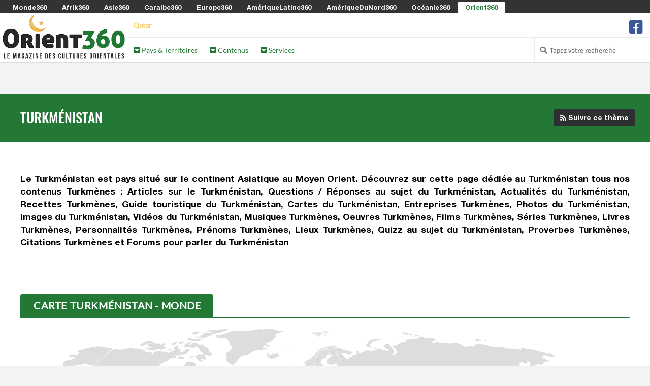

--- FILE ---
content_type: text/html; charset=UTF-8
request_url: https://www.orient360.fr/turkmenistan
body_size: 139398
content:

<!DOCTYPE html>
<html lang="fr">

<head>
	<meta http-equiv="Content-Type" content="text/html; charset=utf-8" />
	<title>Turkménistan | 2026 | Orient360.fr</title>
    <!-- <meta charset="utf-8" /> -->
    <meta name="viewport" content="width=device-width, initial-scale=1.0" />
    
	<meta property="og:title" content="Turkménistan | 2026 | Orient360.fr" />
	<meta property="og:image" content="https://media.monde360.com/files/184/drapeau-du-turkmenistan-1200x630.webp" />
	<meta property="og:image:width" content="1200" />
	<meta property="og:image:height" content="630" />
	<meta property="og:site_name" content="Orient360" />
	<meta name='34bc28d36f' content='34bc28d36fc6dab1282fe936cb042efe'>

	<meta name="description" content="Voyagez en Turkménie et découvrez des paysages époustouflants, des sites archéologiques uniques et des cultures variées. Explorez les merveilles du désert Karakoum, admirez les oasis de Merv et découvrez les traditions des peuples locaux." />
	<meta property="og:description" content="Voyagez en Turkménie et découvrez des paysages époustouflants, des sites archéologiques uniques et des cultures variées. Explorez les merveilles du désert Karakoum, admirez les oasis de Merv et découvrez les traditions des peuples locaux." />

	<script src="/cdn-cgi/scripts/7d0fa10a/cloudflare-static/rocket-loader.min.js" data-cf-settings="17c3bb38069120ee9fd46348-|49"></script><link rel="preload" href="https://www.orient360.fr/assets/css/fonts.css?v=1" as="style" onload="this.onload=null;this.rel='stylesheet'">
	<noscript><link rel="stylesheet" href="https://www.orient360.fr/assets/css/fonts.css?v=1"></noscript>
	<script src="/cdn-cgi/scripts/7d0fa10a/cloudflare-static/rocket-loader.min.js" data-cf-settings="17c3bb38069120ee9fd46348-|49"></script><link rel="preload" href="https://www.orient360.fr/assets/css/styles.css?v=8" as="style" onload="this.onload=null;this.rel='stylesheet'">
	<noscript><link href="https://www.orient360.fr/assets/css/styles.css?v=8" rel="stylesheet" />	</noscript>
	<style>
		.color1 {color: #fdcd68}
		.color1-border {border-color: #fdcd68}
		.color1-hover:hover {color: #fdcd68}
		.color1-background {background-color: #fdcd68}
		.color1-background-hover:hover {background-color: #fdcd68}
		.color1-background-before:before {background-color: #fdcd68}
		.color1-fill {fill: #fdcd68}
		.color1-fill-hover:hover {fill: #fdcd68}
		a{color: #227834}
		.color2 {color: #227834}
		.color2-border {border-color: #227834}
		.color2-hover:hover {color: #227834}
		.color2-background {background-color: #227834}
		.color2-background-hover:hover {background-color: #227834}
		.color2-background-before:before {background-color: #227834}
		.color2-fill {fill: #227834}
		.color2-fill-hover:hover {fill: #227834}
		.color3 {color: #e5ad3c}
		.color3-border {border-color: #e5ad3c}
		.color3-hover:hover {color: #e5ad3c}
		.color3-background {background-color: #e5ad3c}
		.color3-background-hover:hover {background-color: #e5ad3c}
		.color3-background-before:before {background-color: #e5ad3c}
		.color3-fill {fill: #e5ad3c}
		.color3-fill-hover:hover {fill: #e5ad3c}
	</style>
 			<link rel="canonical" href="https://www.orient360.fr/turkmenistan" />	
		<meta property="og:url" content="https://www.orient360.fr/turkmenistan" />
					<link rel="alternate" hreflang="fr-be" href="https://fr-be.orient360.fr/turkmenistan" />
					<link rel="alternate" hreflang="fr-ca" href="https://fr-ca.orient360.fr/turkmenistan" />
					<link rel="alternate" hreflang="fr-ch" href="https://fr-ch.orient360.fr/turkmenistan" />
					<link rel="alternate" hreflang="fr-lu" href="https://fr-lu.orient360.fr/turkmenistan" />
					<link rel="alternate" hreflang="fr-mc" href="https://fr-mc.orient360.fr/turkmenistan" />
					    <link rel="shortcut icon mask-icon" type="image/png" sizes="any" href="https://www.orient360.fr/favicon.png">
	    <link rel="shortcut icon" type="image/x-icon" href="https://www.orient360.fr/favicon.png" />
	    <link rel="apple-touch-icon" sizes="180x180" href="https://www.orient360.fr/apple-touch-icon.png">
		<link rel="icon" type="image/png" sizes="32x32" href="https://www.orient360.fr/favicon-32x32.png">
		<link rel="icon" type="image/png" sizes="16x16" href="https://www.orient360.fr/favicon-16x16.png">
		<link rel="manifest" href="https://www.orient360.fr/site.webmanifest">
		<meta name="msapplication-TileColor" content="#fdcd68">
		<meta name="theme-color" content="#fdcd68">
	
	<script async src="https://www.orient360.fr/assets/js/lazysizes.min.js" type="17c3bb38069120ee9fd46348-text/javascript"></script>

					    <!-- Global site tag (gtag.js) - Google Analytics -->
			<!-- <script defer src="https://www.googletagmanager.com/gtag/js?id=G-G11C68ZW0Q"></script>
			<script>
			  window.dataLayer = window.dataLayer || [];
			  function gtag(){dataLayer.push(arguments);}
			  gtag('js', new Date());
			  gtag('config', 'G-G11C68ZW0Q');
			</script> -->
					
	
	
	<!-- <script defer src="https://www.orient360.fr/assets/js/quantcast.js"></script> -->

<script data-cfasync="false" nonce="de56f756-365e-4ae7-a720-4eed46dd51ba">try{(function(w,d){!function(j,k,l,m){if(j.zaraz)console.error("zaraz is loaded twice");else{j[l]=j[l]||{};j[l].executed=[];j.zaraz={deferred:[],listeners:[]};j.zaraz._v="5874";j.zaraz._n="de56f756-365e-4ae7-a720-4eed46dd51ba";j.zaraz.q=[];j.zaraz._f=function(n){return async function(){var o=Array.prototype.slice.call(arguments);j.zaraz.q.push({m:n,a:o})}};for(const p of["track","set","debug"])j.zaraz[p]=j.zaraz._f(p);j.zaraz.init=()=>{var q=k.getElementsByTagName(m)[0],r=k.createElement(m),s=k.getElementsByTagName("title")[0];s&&(j[l].t=k.getElementsByTagName("title")[0].text);j[l].x=Math.random();j[l].w=j.screen.width;j[l].h=j.screen.height;j[l].j=j.innerHeight;j[l].e=j.innerWidth;j[l].l=j.location.href;j[l].r=k.referrer;j[l].k=j.screen.colorDepth;j[l].n=k.characterSet;j[l].o=(new Date).getTimezoneOffset();if(j.dataLayer)for(const t of Object.entries(Object.entries(dataLayer).reduce((u,v)=>({...u[1],...v[1]}),{})))zaraz.set(t[0],t[1],{scope:"page"});j[l].q=[];for(;j.zaraz.q.length;){const w=j.zaraz.q.shift();j[l].q.push(w)}r.defer=!0;for(const x of[localStorage,sessionStorage])Object.keys(x||{}).filter(z=>z.startsWith("_zaraz_")).forEach(y=>{try{j[l]["z_"+y.slice(7)]=JSON.parse(x.getItem(y))}catch{j[l]["z_"+y.slice(7)]=x.getItem(y)}});r.referrerPolicy="origin";r.src="/cdn-cgi/zaraz/s.js?z="+btoa(encodeURIComponent(JSON.stringify(j[l])));q.parentNode.insertBefore(r,q)};["complete","interactive"].includes(k.readyState)?zaraz.init():j.addEventListener("DOMContentLoaded",zaraz.init)}}(w,d,"zarazData","script");window.zaraz._p=async d$=>new Promise(ea=>{if(d$){d$.e&&d$.e.forEach(eb=>{try{const ec=d.querySelector("script[nonce]"),ed=ec?.nonce||ec?.getAttribute("nonce"),ee=d.createElement("script");ed&&(ee.nonce=ed);ee.innerHTML=eb;ee.onload=()=>{d.head.removeChild(ee)};d.head.appendChild(ee)}catch(ef){console.error(`Error executing script: ${eb}\n`,ef)}});Promise.allSettled((d$.f||[]).map(eg=>fetch(eg[0],eg[1])))}ea()});zaraz._p({"e":["(function(w,d){})(window,document)"]});})(window,document)}catch(e){throw fetch("/cdn-cgi/zaraz/t"),e;};</script></head><!--/head-->

<body ontouchstart="if (!window.__cfRLUnblockHandlers) return false; " data-cf-modified-17c3bb38069120ee9fd46348-="">
		<header id="header" role="banner">

		<div id="header-network">
			<span><i class="fa fa-toggle-down"></i> Les Sites du Réseau <i class="fa fa-toggle-down"></i></span>
			<ul>
								<li><a href="https://www.monde360.com" title="Monde360 : Le magazine des cultures du monde" class="white color1-hover" rel="nofollow">Monde360</a></li>
								<li><a href="https://www.afrik360.com" title="Afrik360 : Le magazine des cultures africaines" class="white color1-hover" rel="nofollow">Afrik360</a></li>
								<li><a href="https://www.asie360.com" title="Asie360 : Le magazine des cultures asiatiques" class="white color1-hover" rel="nofollow">Asie360</a></li>
								<li><a href="https://www.caraibe360.com" title="Caraibe360 : Le magazine des cultures caribéennes" class="white color1-hover" rel="nofollow">Caraibe360</a></li>
								<li><a href="https://www.europe360.fr" title="Europe360 : Le magazine des cultures européennes" class="white color1-hover" rel="nofollow">Europe360</a></li>
								<li><a href="https://www.ameriquelatine360.com" title="AmériqueLatine360 : Le magazine des cultures latinas" class="white color1-hover" rel="nofollow">AmériqueLatine360</a></li>
								<li><a href="https://www.ameriquedunord360.com" title="AmériqueDuNord360 : Le magazine des cultures américaines" class="white color1-hover" rel="nofollow">AmériqueDuNord360</a></li>
								<li><a href="https://www.oceanie360.com" title="Océanie360 : Le magazine des cultures océaniques" class="white color1-hover" rel="nofollow">Océanie360</a></li>
								<li class="active"><a href="https://www.orient360.fr" title="Orient360 : Le magazine des cultures orientales" class="color2 color1-hover" rel="nofollow">Orient360</a></li>
							</ul>
		</div>

		<div id="header-logo-menu">
			<div id="header-logo">
				<a href="https://www.orient360.fr/">
					<img src="https://www.orient360.fr/assets/images/websites/www.orient360.fr/logo.webp" alt="Logo Orient360 - Retour à l'accueil">
				</a>
			</div>
							
			<div id="header-menu" class="collapse navbar-collapse">
				<div id="header-menu-top">
					<ul id="hottopics">
																				<li class="effect-vertical color1-background-before"><a class="color1 white-hover color1-background-hover" href="https://www.orient360.fr/qatar" title="Accéder à la rubrique Qatar">Qatar</a></li>
																		</ul>

					<ul id="social-media">
						<!-- <li class="facebook">
							<a href="" class="tooltip_link tooltip-bottom" data-tooltip="Suivez nous sur Facebook">
							<i class="fa fa-facebook-square"></i> fa-twitter-square fa-youtube-play
							</a>
							<a class="mobile_link" href="" title="Suivez nous sur Facebook">
							<i class="fa fa-facebook-square"></i> Suivez-nous sur Facebook
							</a>
						</li> -->
												<li class="facebook">
							<a href="https://www.facebook.com/orient360fr" class="tooltip_link tooltip-bottom" data-tooltip="Suivez nous sur Facebook">
							<i class="fa fa-2x icon-facebook-square"></i>
							</a>
							<a class="mobile_link" href="https://www.facebook.com/orient360fr" title="Suivez nous sur Facebook">
							<i class="fa icon-facebook-square"></i> Suivez nous sur Facebook							</a>
						</li>
											</ul>
				</div>
					
				<div id="header-menu-bottom">
					<ul>
												<li class="dropdown"><a class="color2" href="#"><i class="fas fa-caret-square-down"></i> Pays & Territoires</a>
							<div class="dropdown-black">

																<div class="column c1">
																		<h2 class="color1-border">Croissant Fertile</h2>
																		<ul>
																																																			<li><a class="white color1-hover" href="https://www.orient360.fr/chypre" title="Accéder à la rubrique Chypre">
																							<i class="flag cy" style="margin: 0 0.5em 0 0;"></i>
																						Chypre</a></li>
																																									<li><a class="white color1-hover" href="https://www.orient360.fr/egypte" title="Accéder à la rubrique Égypte">
																							<i class="flag eg" style="margin: 0 0.5em 0 0;"></i>
																						Égypte</a></li>
																																									<li><a class="white color1-hover" href="https://www.orient360.fr/irak" title="Accéder à la rubrique Irak">
																							<i class="flag iq" style="margin: 0 0.5em 0 0;"></i>
																						Irak</a></li>
																																									<li><a class="white color1-hover" href="https://www.orient360.fr/israel" title="Accéder à la rubrique Israël">
																							<i class="flag il" style="margin: 0 0.5em 0 0;"></i>
																						Israël</a></li>
																																									<li><a class="white color1-hover" href="https://www.orient360.fr/jordanie" title="Accéder à la rubrique Jordanie">
																							<i class="flag jo" style="margin: 0 0.5em 0 0;"></i>
																						Jordanie</a></li>
																																									<li><a class="white color1-hover" href="https://www.orient360.fr/liban" title="Accéder à la rubrique Liban">
																							<i class="flag lb" style="margin: 0 0.5em 0 0;"></i>
																						Liban</a></li>
																																									<li><a class="white color1-hover" href="https://www.orient360.fr/palestine" title="Accéder à la rubrique Palestine">
																							<i class="flag ps" style="margin: 0 0.5em 0 0;"></i>
																						Palestine</a></li>
																																									<li><a class="white color1-hover" href="https://www.orient360.fr/syrie" title="Accéder à la rubrique Syrie">
																							<i class="flag sy" style="margin: 0 0.5em 0 0;"></i>
																						Syrie</a></li>
																																									<li><a class="white color1-hover" href="https://www.orient360.fr/turquie" title="Accéder à la rubrique Turquie">
																							<i class="flag tr" style="margin: 0 0.5em 0 0;"></i>
																						Turquie</a></li>
																													</ul>
								</div>
																<div class="column c2">
																		<h2 class="color1-border">Péninsule Arabique</h2>
																		<ul>
																																																			<li><a class="white color1-hover" href="https://www.orient360.fr/arabie-saoudite" title="Accéder à la rubrique Arabie Saoudite">
																							<i class="flag sa" style="margin: 0 0.5em 0 0;"></i>
																						Arabie Saoudite</a></li>
																																									<li><a class="white color1-hover" href="https://www.orient360.fr/bahrein" title="Accéder à la rubrique Bahreïn">
																							<i class="flag bh" style="margin: 0 0.5em 0 0;"></i>
																						Bahreïn</a></li>
																																									<li><a class="white color1-hover" href="https://www.orient360.fr/emirats-arabes-unis" title="Accéder à la rubrique Émirats Arabes Unis">
																							<i class="flag ae" style="margin: 0 0.5em 0 0;"></i>
																						Émirats Arabes Unis</a></li>
																																									<li><a class="white color1-hover" href="https://www.orient360.fr/koweit" title="Accéder à la rubrique Koweït">
																							<i class="flag kw" style="margin: 0 0.5em 0 0;"></i>
																						Koweït</a></li>
																																									<li><a class="white color1-hover" href="https://www.orient360.fr/oman" title="Accéder à la rubrique Oman">
																							<i class="flag om" style="margin: 0 0.5em 0 0;"></i>
																						Oman</a></li>
																																									<li><a class="white color1-hover" href="https://www.orient360.fr/qatar" title="Accéder à la rubrique Qatar">
																							<i class="flag qa" style="margin: 0 0.5em 0 0;"></i>
																						Qatar</a></li>
																																									<li><a class="white color1-hover" href="https://www.orient360.fr/yemen" title="Accéder à la rubrique Yémen">
																							<i class="flag ye" style="margin: 0 0.5em 0 0;"></i>
																						Yémen</a></li>
																													</ul>
								</div>
																<div class="column c3">
																		<h2 class="color1-border">Asie Centrale</h2>
																		<ul>
																																																			<li><a class="white color1-hover" href="https://www.orient360.fr/kazakhstan" title="Accéder à la rubrique Kazakhstan">
																							<i class="flag kz" style="margin: 0 0.5em 0 0;"></i>
																						Kazakhstan</a></li>
																																									<li><a class="white color1-hover" href="https://www.orient360.fr/kirghizstan" title="Accéder à la rubrique Kirghizstan">
																							<i class="flag kg" style="margin: 0 0.5em 0 0;"></i>
																						Kirghizstan</a></li>
																																									<li><a class="white color1-hover" href="https://www.orient360.fr/tadjikistan" title="Accéder à la rubrique Tadjikistan">
																							<i class="flag tj" style="margin: 0 0.5em 0 0;"></i>
																						Tadjikistan</a></li>
																																									<li><a class="white color1-hover" href="https://www.orient360.fr/turkmenistan" title="Accéder à la rubrique Turkménistan">
																							<i class="flag tm" style="margin: 0 0.5em 0 0;"></i>
																						Turkménistan</a></li>
																																									<li><a class="white color1-hover" href="https://www.orient360.fr/ouzbekistan" title="Accéder à la rubrique Ouzbékistan">
																							<i class="flag uz" style="margin: 0 0.5em 0 0;"></i>
																						Ouzbékistan</a></li>
																													</ul>
								</div>
																<div class="column c4">
																		<h2 class="color1-border">Asie de l'Ouest </h2>
																		<ul>
																																																			<li><a class="white color1-hover" href="https://www.orient360.fr/afghanistan" title="Accéder à la rubrique Afghanistan">
																							<i class="flag af" style="margin: 0 0.5em 0 0;"></i>
																						Afghanistan</a></li>
																																									<li><a class="white color1-hover" href="https://www.orient360.fr/armenie" title="Accéder à la rubrique Arménie">
																							<i class="flag am" style="margin: 0 0.5em 0 0;"></i>
																						Arménie</a></li>
																																									<li><a class="white color1-hover" href="https://www.orient360.fr/azerbaidjan" title="Accéder à la rubrique Azerbaïdjan">
																							<i class="flag az" style="margin: 0 0.5em 0 0;"></i>
																						Azerbaïdjan</a></li>
																																									<li><a class="white color1-hover" href="https://www.orient360.fr/georgie" title="Accéder à la rubrique Géorgie">
																							<i class="flag ge" style="margin: 0 0.5em 0 0;"></i>
																						Géorgie</a></li>
																																									<li><a class="white color1-hover" href="https://www.orient360.fr/iran" title="Accéder à la rubrique Iran">
																							<i class="flag ir" style="margin: 0 0.5em 0 0;"></i>
																						Iran</a></li>
																																									<li><a class="white color1-hover" href="https://www.orient360.fr/pakistan" title="Accéder à la rubrique Pakistan">
																							<i class="flag pk" style="margin: 0 0.5em 0 0;"></i>
																						Pakistan</a></li>
																													</ul>
								</div>
								
							</div>
						</li>
												<li class="dropdown"><a class="color2" href="#"><i class="fas fa-caret-square-down"></i> Contenus</a>
							<div class="dropdown-black">

																<div class="column c1">
																		<h2 class="color1-border">Contenus</h2>
																		<ul>
																																																			<li><a class="white color1-hover" href="https://www.orient360.fr/drapeau-oriental" title="Accéder à la rubrique Drapeaux Orientaux">
																							<i class="fas fa-flag color3" style="margin: 0 0.5em 0 0;"></i>
																						Drapeaux Orientaux</a></li>
																																									<li><a class="white color1-hover" href="https://www.orient360.fr/lieu-a-visiter-en-orient" title="Accéder à la rubrique Lieux à visiter en Orient">
																							<i class="fas fa-map-marker-alt color1" style="margin: 0 0.5em 0 0;"></i>
																						Lieux à visiter en Orient</a></li>
																																																													<li><a class="white color1-hover" href="https://www.orient360.fr/musique-populaire-en-orient" title="Accéder à la rubrique Musique Populaire Orientale">
																							<i class="fas fa-music color1" style="margin: 0 0.5em 0 0;"></i>
																						Musique Populaire Orientale</a></li>
																																									<li><a class="white color1-hover" href="https://www.orient360.fr/fete-traditionnelle-en-orient" title="Accéder à la rubrique Les plus belles fêtes traditionnelles en Orient">
																							<i class="fas fa-calendar-alt color1" style="margin: 0 0.5em 0 0;"></i>
																						Les plus belles fêtes traditionnelles en Orient</a></li>
																																									<li><a class="white color1-hover" href="https://www.orient360.fr/film-culte-en-orient" title="Accéder à la rubrique Les films orientaux les plus cultes">
																							<i class="fas fa-camera-movie color1" style="margin: 0 0.5em 0 0;"></i>
																						Les films orientaux les plus cultes</a></li>
																																									<li><a class="white color1-hover" href="https://www.orient360.fr/plat-traditionnel-en-orient" title="Accéder à la rubrique Les plats traditionnels d'Orient">
																							<i class="fas fa-soup color1" style="margin: 0 0.5em 0 0;"></i>
																						Les plats traditionnels d'Orient</a></li>
																																																	</ul>
								</div>
								
							</div>
						</li>
												<li class="dropdown"><a class="color2" href="#"><i class="fas fa-caret-square-down"></i> Services</a>
							<div class="dropdown-black">

																<div class="column c1">
																		<h2 class="color1-border">Services</h2>
																		<ul>
																																																			<li><a class="white color1-hover" href="https://www.orient360.fr/convertisseur-monnaie-orientale" title="Accéder à la rubrique Convertisseurs des Monnaies Orientales">
																							<i class="fas fa-comments-dollar color3" style="margin: 0 0.5em 0 0;"></i>
																						Convertisseurs des Monnaies Orientales</a></li>
																																									<li><a class="white color1-hover" href="https://www.orient360.fr/decalage-horaire-orient" title="Accéder à la rubrique Décalages Horaires des Pays d'Orient">
																							<i class="fas fa-history color3" style="margin: 0 0.5em 0 0;"></i>
																						Décalages Horaires des Pays d'Orient</a></li>
																																									<li><a class="white color1-hover" href="https://www.orient360.fr/fuseau-horaire-orient" title="Accéder à la rubrique Fuseaux Horaires en Orient">
																							<i class="fas fa-globe color3" style="margin: 0 0.5em 0 0;"></i>
																						Fuseaux Horaires en Orient</a></li>
																																									<li><a class="white color1-hover" href="https://www.orient360.fr/heure-locale-orientale" title="Accéder à la rubrique Heures Locales Orientales">
																							<i class="fas fa-clock color3" style="margin: 0 0.5em 0 0;"></i>
																						Heures Locales Orientales</a></li>
																													</ul>
								</div>
								
							</div>
						</li>
											</ul>

					
						
					<div id="search-login">

						<ul>

							<li class="search">
								<i class="fa fa-search"></i>
								<form action="https://www.orient360.fr/search/" role="form" method="get" accept-charset="utf-8">
									<input type="text" name="search-website" class="search-form" autocomplete="off" placeholder="Tapez votre recherche">
								</form>							</li>

													</ul> 
					 
					</div> <!-- #search-login -->
						
				</div> <!--/ #header-menu-bottom --> 

			</div> <!--/ #header-menu --> 

		</div> <!--/ #header-logo-menu --> 

	</header> <!--/ #header --> 


		<div class="block centered">
		<section>
			<!-- <img src="https://www.orient360.fr/assets/images/commons/970x250.jpg" /> -->
					</section>
	</div>
		
	<div id="main">

		
		<div id="content-title" class="block color2-background">
			<section>
				<h1>Turkménistan</h1>
				<ul id="content-tools">
																				<li>
						<form action="https://www.orient360.fr/turkmenistan" method="post" accept-charset="utf-8">
                                                                                                                           <input type="hidden" name="csrf_security" value="285df960ba4ea1df6c90640ee76803a8" />
							<input type="hidden" name="theme_follow" value="7ae66b82-a223-4966-94a1-31eb3c2cbbe3" />
							<button type="submit" class="button-custom grey-dark-background" aria-label="Vous suivez ce thème"><i class="fa fa-rss"></i> <strong>Suivre ce thème</strong></button>
						</form>					</li>
																			</ul>
			</section>
		</div>

		

		<div id="content-article">

			
			
			<div class="block white-background">
	<section>

		<div class="block" id="article">
			Le Turkménistan est pays situé sur le continent Asiatique au Moyen Orient. Découvrez sur cette page dédiée au Turkménistan tous nos contenus Turkmènes : Articles sur le Turkménistan, Questions / Réponses au sujet du Turkménistan, Actualités du Turkménistan, Recettes Turkmènes, Guide touristique du Turkménistan, Cartes du Turkménistan, Entreprises Turkmènes, Photos du Turkménistan, Images du Turkménistan, Vidéos du Turkménistan, Musiques Turkmènes, Oeuvres Turkmènes, Films Turkmènes, Séries Turkmènes, Livres Turkmènes, Personnalités Turkmènes, Prénoms Turkmènes, Lieux Turkmènes, Quizz au sujet du Turkménistan, Proverbes Turkmènes, Citations Turkmènes et Forums pour parler du Turkménistan		</div>

	</section>
</div>



<div class="block white-background">
	<section>
		<div class="section-heading color2-border">
			<h2 class="color2-border color2-background">Carte Turkménistan - Monde</h2>
		</div>
		<svg id="world_map" width="1404" height="600" version="1.1" xmlns="http://www.w3.org/2000/svg" xmlns:xlink="http://www.w3.org/1999/xlink" preserveAspectRatio="xMinYMin meet" viewBox="0 0 1404 600" xml:space="preserve">

  	<g
     id="layer1"
     transform="translate(470.00002,892.40154)"
     >
	    <path
	       d="m 638.29934,163.37281 c 4.24492,0 4.24492,-6.36731 0,-6.36731 -4.24483,0 -4.24483,6.36731 0,6.36731"
	       id="path3921"
	       transform="translate(-470,-892.401)" />
	    <path
	       d="m 667.48262,142.67922 c 4.2448,0 4.2448,-6.36731 0,-6.36731 -4.24477,0 -4.24477,6.36731 0,6.36731"
	       id="path3929"
	       transform="translate(-470,-892.401)" />
	    <path
	       d="m 655.80937,131.53651 c 4.24483,0 4.24483,-6.36724 0,-6.36724 -4.2449,0 -4.2449,6.36724 0,6.36724"
	       id="path3903"
	       transform="translate(-470,-892.401)" /><g id="PS" class=""><path 
	    	d="m 302.92969,-683.2689 c 0.10163,-3.49421 -0.56648,-2.22633 -1.27346,2.41667 -0.42449,2.7878 -0.33447,3.3939 0.29705,2 0.49837,-1.1 0.93776,-3.0875 0.97641,-4.41667 z" id="path5917" /></g><g id="TW" class=""><path 
	    	d="m 650.39968,-641.12571 c -0.6052,-0.39959 -1.6457,-1.76188 -2.3124,-3.02733 -1.0049,-1.9076 -0.9007,-2.83384 0.6095,-5.41972 2.3324,-3.99369 3.9075,-4.492 4.6646,-1.47573 0.7964,3.17298 -1.5053,10.88443 -2.9617,9.92278 z" id="path5959" /></g><g id="EH" class=""><path 
			d="m 90.999981,-638.70219 c 0,-0.74248 1.30257,-3.14811 2.8946,-5.34585 1.59204,-2.19773 3.65737,-5.52775 4.58964,-7.40004 0.93227,-1.87228 3.117189,-5.54078 4.855399,-8.15222 l 3.16036,-4.74806 8.75,-0.002 8.75,-0.002 0,3 0,3 -7,0 -7,0 0,6.33948 c 0,5.7917 -0.21602,6.43792 -2.5,7.47857 -1.86372,0.84916 -2.5,1.90806 -2.5,4.16051 l 0,3.02144 -6.999999,0 c -5.20978,0 -7,-0.34525 -7,-1.34996 z" id="path5967" /></g><g id="AF" class=""><path
		       d="m 405.41827,-677.5666 c 0.46002,-2.87684 0.24363,-3.97813 -0.86527,-4.40366 -0.81329,-0.31209 -2.40714,-3.04888 -3.54188,-6.08175 -1.78316,-4.76592 -1.89537,-5.97838 -0.82677,-8.93353 0.78665,-2.17544 1.72655,-3.23112 2.58386,-2.90213 2.12686,0.81615 8.71943,-3.04469 10.0007,-5.85676 1.52458,-3.34608 5.18639,-4.19939 9.17334,-2.13765 3.84112,1.98632 6.55547,1.27903 10.24368,-2.66921 2.2953,-2.45713 3.04918,-2.74547 4.7701,-1.82446 1.12417,0.60164 2.04395,1.7265 2.04395,2.49969 0,2.18492 1.3682,2.53706 5.46374,1.40623 2.45548,-0.67799 4.11738,-0.70128 4.75205,-0.0666 0.63468,0.63468 -0.42527,1.21275 -3.03083,1.65296 -2.20377,0.37232 -4.81207,1.56671 -5.79623,2.6542 -1.52525,1.68539 -1.61548,2.43798 -0.61123,5.09853 1.02865,2.72522 0.93736,3.28994 -0.71949,4.45044 -1.0437,0.73104 -2.64604,3.5824 -3.56076,6.33637 -0.91473,2.75397 -2.0626,4.76034 -2.55082,4.4586 -1.44375,-0.89229 -6.9486,2.44377 -8.06095,4.88511 -1.67649,3.6795 -4.87283,4.96558 -12.73192,5.12282 l -7.34871,0.14704 0.61344,-3.83623 z" id="path5909" /></g><g id="AL" class=""><path
		       style="stroke:#ffffff;stroke-width:0.80000000000000004"
		       d="m 704.09435,168.6787 c 0.49802,-0.45946 0.86916,-1.24705 0.64614,-1.91265 -0.16368,-0.60283 0.14497,-1.19345 -0.0876,-1.77126 0.001,-0.56536 0.91092,-0.80039 0.39147,-1.41958 -0.14958,-0.42183 -0.72448,-0.28958 -0.90058,-0.36482 -0.1103,-0.62262 -0.0319,-1.29037 0.15753,-1.8882 0.23004,-0.54998 0.56645,-1.05442 0.97914,-1.48414 0.43438,0.15577 0.81351,0.8673 1.28482,0.27232 0.61295,-0.29584 0.90587,0.42536 0.69016,0.89958 0.30347,0.43548 1.18754,0.19048 1.21987,0.92921 0.28223,0.72396 0.37702,1.55324 0.10637,2.29538 -0.7948,0.30616 0.58826,1.17731 -0.17326,1.37422 -0.13704,0.79038 1.03784,0.75571 1.05913,1.50674 0.0609,0.50167 0.5777,0.56607 0.89625,0.66408 0.422,0.59172 0.20538,1.4905 -0.46991,1.78184 -0.50738,0.42068 -0.41175,1.1886 -0.83594,1.65406 -0.60141,0.27996 -0.7567,0.85633 -0.92699,1.40435 0.0575,0.67051 -0.6739,1.13181 -1.08675,0.4761 -0.36332,-0.4774 -0.2616,-1.17206 -0.72462,-1.59416 -0.58231,-0.6099 -1.37474,-0.96727 -1.98732,-1.53759 -0.23396,-0.4842 0.35591,-0.0491 0.41134,0.168 0.38552,-0.58081 -0.26277,-1.10198 -0.6493,-1.45348 z"
		       id="path3673"
		       transform="translate(-470,-892.401)" /></g><g id="DZ" class=""><path
		       d="m 171.99998,-628.15327 c 0,-0.44057 -10.575,-8.6301 -23.5,-18.19896 -22.35589,-16.5509 -23.5,-17.55765 -23.5,-20.67864 0,-2.81522 0.56189,-3.56737 3.96016,-5.30104 2.17809,-1.11117 4.62319,-2.02032 5.43356,-2.02032 2.58977,0 11.49741,-6.12014 10.95707,-7.52824 -0.64908,-1.69148 3.16775,-3.75935 5.5458,-3.00458 3.02809,0.96108 4.06522,-1.47738 3.23389,-7.60345 l -0.75566,-5.56852 4.92262,-2.76714 c 7.49866,-4.21521 13.11733,-5.33229 23.96595,-4.76484 11.1663,0.58407 12.04224,1.4959 8.48019,8.82767 l -2.12561,4.37513 3.19891,4.26699 c 3.57783,4.77241 6.41016,10.5906 5.70836,11.72614 -0.25381,0.41068 -0.0146,3.5215 0.53156,6.91294 0.69431,4.31125 0.66625,6.77686 -0.0933,8.19604 -1.8208,3.4022 0.54892,8.59446 5.11167,11.2001 2.14943,1.22747 3.79932,2.54189 3.66643,2.92093 -0.1329,0.37905 -5.968,4.99155 -12.96689,10.25 -11.70931,8.79752 -13.08651,9.56083 -17.25,9.56083 -2.48861,0 -4.52474,-0.36047 -4.52474,-0.80104 z"
		       id="path5977" /></g><g id="AD" class=""><path
		       d="m 637.76876,159.6586 c 0.53058,0 1.06126,0 1.59184,0.53056 -0.53058,0 -1.06126,0.53056 -1.06126,0.53056 0,-0.53056 0,-0.53056 -0.53058,-1.06112"
		       id="path3919"
		       transform="translate(-470,-892.401)" /></g><g id="AO" class=""><path
		       d="m 218.18508,-512.60846 8.68499,0.33235 1.10266,3.3411 c 0.60646,1.8376 1.9328,4.09236 2.94742,5.01058 2.44994,2.21716 6.88094,1.10324 8.33875,-2.09631 0.93131,-2.04401 1.56708,-2.31141 4.17002,-1.75392 4.46287,0.95584 4.56581,1.09446 4.62762,6.2316 0.031,2.58004 0.59713,6.26598 1.25796,8.19098 1.06504,3.10243 1.59819,3.5 4.69356,3.5 3.39071,0 3.48191,0.10156 3.14303,3.5 -0.46209,4.63392 -0.76776,5 -4.17482,5 -3.65571,0 -4.97617,2.31921 -4.97617,8.73998 0,3.62594 0.63919,5.73784 2.5,8.26002 l 2.0598,3.86448 c -8.10486,1.38983 -9.01626,1.31475 -13.05983,-0.0458 l -9e-5,10e-6 c -2.69108,-0.90547 -16.93745,-1.93021 -28.25,-2.03203 -3.52356,-0.0317 -4.25,-0.36922 -4.25,-1.97456 0,-3.14064 2.98345,-11.87956 6.17494,-18.08721 l 2.96911,-5.77511 -1.66836,-5.02298 c -0.93331,-2.80993 -1.38928,-6.13494 -1.03492,-7.54682 0.41677,-1.66056 -0.0321,-3.61089 -1.31218,-5.70191 -0.53505,-0.87397 -1.79675,-3.85418 -2.22117,-4.96877 z"
		       id="path3268" /></g><g id="AG" class=""><path
		       d="m 373.31976,273.09566 c -0.30607,-0.0588 -0.48876,-0.29813 -0.4607,-0.60949 0.44428,-0.15676 0.58408,0.26264 0.4607,0.60949"
		       id="path5166"
		       transform="translate(-470,-892.401)" />
		    <path
		       d="m 373.08676,275.61255 c -0.49776,0.0196 -0.65821,-0.70693 -0.1112,-0.76306 0.49088,-0.0508 0.30448,0.55654 0.1112,0.76306"
		       id="path5164"
		       transform="translate(-470,-892.401)" /></g><g id="AR" class=""><path
		       d="m -75.041586,-296.21192 c -1.68964,-2.39791 -2.90917,-4.52274 -2.71008,-4.72183 0.19909,-0.1991 2.58716,1.13018 5.30682,2.95395 2.71966,1.82377 6.29483,3.7737 7.94483,4.33316 2.87823,0.97592 2.78752,1.03299 -2.23475,1.40589 -5.19558,0.38577 -5.25775,0.35605 -8.30682,-3.97117 z"
		       id="path6249" />
		    <path
		       d="m -92.635936,-307.49755 c -1.17475,-0.58208 -2.60982,-2.09845 -3.18904,-3.36969 -0.57922,-1.27125 -1.98056,-2.60572 -3.11408,-2.96548 -1.133534,-0.35977 -2.107914,-0.9613 -2.165304,-1.33674 -0.0574,-0.37543 -0.21553,-2.25761 -0.35144,-4.18261 -0.8708,-12.3342 -1.94484,-16.66291 -6.20006,-24.98814 -3.05424,-5.97553 -4.7352,-10.78944 -5.44025,-15.57967 -0.56117,-3.81271 -1.68648,-8.67218 -2.50069,-10.79884 -1.28474,-3.35566 -1.292,-4.15415 -0.0549,-6.04214 1.23736,-1.88845 1.23078,-2.54698 -0.0499,-4.99117 -0.81141,-1.54863 -1.23525,-3.73362 -0.94186,-4.85553 0.29339,-1.1219 -0.42217,-3.88588 -1.59013,-6.14217 -3.18231,-6.14764 -3.30844,-16.76329 -0.26506,-22.30813 1.98016,-3.60772 2.16694,-4.76317 1.31348,-8.12553 -0.7848,-3.09186 -0.65911,-4.56917 0.59511,-6.99455 0.87452,-1.69115 1.59004,-3.98132 1.59004,-5.08929 0,-2.92377 3.26754,-4.24767 8.74889,-3.54474 3.25351,0.41722 5.31753,0.18513 6.548064,-0.73632 1.59532,-1.19463 2.34202,-0.82022 6.65502,3.33696 3.19922,3.08364 6.91722,5.43336 10.88844,6.88134 6.74061,2.45775 7.55426,3.54732 5.99316,8.02551 -1.32488,3.80054 -0.56963,4.65256 4.89851,5.52617 3.88229,0.62024 4.48151,0.40911 7.25,-2.55457 1.65985,-1.77689 3.03594,-4.19561 3.05796,-5.37495 0.03612,-1.93451 0.18612,-1.87496 1.53354,0.60883 1.87316,3.45289 0.81303,5.8145 -4.84626,10.79589 -2.21757,1.95193 -4.12592,4.42693 -4.24078,5.5 -0.11487,1.07307 -0.4567,2.62604 -0.75962,3.45104 -3.02282,8.23247 -3.27023,10.55172 -1.56655,14.6849 0.6382,1.54831 1.06834,3.3782 0.95586,4.06643 -0.11248,0.68823 0.88379,1.74719 2.21394,2.35324 1.33014,0.60606 3.38502,3.03731 4.5664,5.40277 1.75917,3.52241 1.94531,4.74558 1.02843,6.75792 -1.42036,3.11735 -6.8516,5.73474 -11.89991,5.73474 -4.4713,0 -5.58054,1.09362 -4.03615,3.97933 0.9533,1.78127 0.31205,4.64713 -1.53146,6.84441 -0.14939,0.17805 -1.71514,-0.42274 -3.47945,-1.3351 -4.21168,-2.17794 -5.70267,-0.79062 -3.5741,3.32559 0.86578,1.67422 2.51193,3.34168 3.65813,3.70547 1.96998,0.62524 1.9913,0.76386 0.38969,2.53362 -0.93287,1.0308 -1.41683,2.5953 -1.07688,3.4812 0.36532,0.95201 -0.44946,3.00779 -1.99543,5.03465 -2.51308,3.29483 -2.5489,3.52326 -0.93788,5.98198 0.92124,1.40599 2.35823,2.81853 3.19331,3.13898 3.01837,1.15826 3.51105,5.10525 1.19962,9.6105 -1.18498,2.30965 -2.21109,5.77437 -2.28023,7.69937 -0.11259,3.13431 -0.43544,3.52157 -3.08999,3.70643 -1.63035,0.11354 -3.92543,-0.26982 -5.10019,-0.85191 z"
		       id="path6243" /></g><g id="AM" class=""><path
		       d="m 336.48719,-718.36632 c -1.1199,-1.23747 -2.52286,-1.79193 -3.63834,-1.43789 -1.17856,0.37406 -2.7719,-0.38009 -4.54126,-2.14945 -2.59249,-2.59249 -2.62996,-2.76313 -0.76665,-3.49182 1.07747,-0.42137 2.47434,-0.79776 3.10414,-0.83641 1.57206,-0.0965 10.49818,8.4531 9.6798,9.27148 -1.0709,1.07089 -1.90966,0.77455 -3.83769,-1.35591 z"
		       id="path5861" /></g><g id="AU" class=""><path
		       d="m 713.14678,-343.24021 c -1.0391,-0.6584 -1.0971,-1.33617 -0.25,-2.91894 0.6067,-1.13379 1.1032,-3.47135 1.1032,-5.19457 0,-2.817 0.227,-3.05327 2.25,-2.34169 1.2375,0.43529 3.825,0.85032 5.75,0.92228 1.925,0.072 3.8479,0.19614 4.2731,0.27595 1.6575,0.31114 -2.7725,5.35349 -6.7528,7.68609 -4.7405,2.77812 -4.5446,2.72983 -6.3735,1.57088 z"
		       id="path6239" />
		    <path
		       d="m 722.95458,-364.90037 c -2.1056,-2.24133 -2.4949,-2.32768 -4.5181,-1.00207 -2.5781,1.68924 -7.4224,0.7021 -11.3052,-2.30368 -2.0714,-1.6035 -2.2154,-2.12023 -1.1472,-4.11631 0.9115,-1.70314 0.9417,-2.89713 0.1188,-4.70319 -0.6066,-1.3313 -1.1029,-3.29938 -1.1029,-4.3735 0,-2.42288 -1.5729,-2.53847 -2.8753,-0.21128 -0.5361,0.95792 -1.2612,1.45517 -1.6113,1.10501 -0.3502,-0.35016 0.8079,-2.28201 2.5736,-4.293 4.3453,-4.94897 2.6495,-6.29259 -3.0902,-2.44854 -2.4733,1.65638 -4.657,3.46591 -4.8528,4.02117 -0.1958,0.55527 -1.3844,-1.15849 -2.6413,-3.80836 -1.3629,-2.87336 -3.7167,-5.7609 -5.8318,-7.15421 -3.1777,-2.09335 -4.2547,-2.26576 -10.3587,-1.65824 -8.9516,0.89094 -17.588,3.0982 -23.2408,5.9398 -2.5696,1.29172 -7.5837,2.61404 -11.4505,3.01976 -3.7836,0.39698 -9.801,1.82154 -13.372,3.16567 -5.4611,2.05555 -7.0155,2.27137 -9.7824,1.35821 -3.7117,-1.22496 -5.2533,-3.74978 -2.8522,-4.67117 0.8693,-0.33358 2.4472,-2.62833 3.5064,-5.09943 1.6956,-3.95557 1.7893,-5.18721 0.7838,-10.29798 -0.8319,-4.22848 -0.855,-8.23224 -0.0853,-14.74205 0.5812,-4.91535 0.8036,-9.90474 0.4943,-11.08754 -0.3093,-1.18279 0.1739,-4.07849 1.0738,-6.43487 1.5867,-4.15465 1.9711,-4.42617 12.6992,-8.97012 6.0847,-2.57718 12.3128,-4.68578 13.8404,-4.68578 4.1333,0 9.2515,-3.9326 12.0731,-9.2765 1.7439,-3.30283 2.9536,-4.55943 4,-4.15504 2.9209,1.12886 3.4975,0.90717 3.2725,-1.2582 -0.1448,-1.39289 0.4536,-2.40594 1.6442,-2.78384 1.0295,-0.32675 2.9319,-2.14762 4.2276,-4.04639 1.3264,-1.94386 4.0537,-4.13403 6.2419,-5.01255 3.6506,-1.4657 4.0142,-1.44381 6,0.36117 3.6637,3.33028 6.2601,4.30246 7.5001,2.80833 0.603,-0.72655 0.8103,-1.60701 0.4608,-1.95658 -1.1448,-1.14472 4.0928,-7.7165 6.6529,-8.34776 1.375,-0.33904 4.198,-1.4671 6.2734,-2.50679 3.2364,-1.62134 4.3748,-1.72885 8,-0.75553 7.8179,2.09904 8.0775,2.44234 5.1695,6.83655 -3.7397,5.65114 -2.7481,7.8609 6.4248,14.31746 4.235,2.98088 8.233,5.24212 8.8844,5.02498 0.6514,-0.21714 2.7111,-2.49956 4.5771,-5.07205 2.543,-3.50568 3.529,-6.05492 3.9366,-10.17726 0.579,-5.85588 3.3799,-14 4.8148,-14 0.475,0 1.5637,2.40836 2.4194,5.3519 0.8557,2.94355 2.6488,6.37876 3.9848,7.63381 3.122,2.93302 4.9356,11.13442 3.5337,15.9802 -0.9289,3.21077 -0.7497,3.72607 2.4339,7 1.8901,1.94375 4.8793,6.68409 6.6427,10.53409 1.7634,3.85 4.9429,9.29743 7.0656,12.1054 l 3.8594,5.10539 -1.0971,7.88776 c -0.7959,5.72231 -2.0282,9.53683 -4.4886,13.8946 -3.769,6.67534 -9.4041,13.04507 -12.3747,13.98792 -1.0682,0.33901 -3.5428,2.84445 -5.4992,5.56766 -1.9565,2.7232 -3.9975,4.95127 -4.5356,4.95127 -0.5381,0 -2.8257,2.33697 -5.0834,5.19327 -3.7656,4.76373 -4.4588,5.19992 -8.3822,5.27366 -3.0111,0.0566 -5.3164,0.87316 -7.7888,2.75892 l -3.5117,2.67853 -2.3042,-2.45268 z"
		       id="path6235" /><g id="cx"></g><g id="cc"></g><g id="hm"></g><g id="nf"></g></g><g id="AT" class=""><path
		       style="stroke:#ffffff;stroke-width:0.5"
		       d="m 668.0132,138.965 c -0.58289,-1.26165 1.31292,-1.99486 1.92138,-0.85079 0.23631,0.9579 1.18092,0.9534 1.14572,-0.10635 0.24293,-0.94714 1.09516,0.0866 1.64724,-0.4648 0.29756,1.00151 2.01955,0.11297 2.80214,-0.13265 0.72966,-0.59329 1.96413,0.18552 2.31102,-0.48401 0.78442,0.14018 1.89453,-0.26977 2.17124,0.77536 0.93599,0.31588 0.37131,-0.96219 0.25461,-1.2672 -0.0995,-0.70069 -1.16573,-1.55632 0.0286,-1.95393 1.30164,0.0303 1.24596,-1.56115 2.45085,-1.58847 0.39014,-0.93084 1.24603,-0.66284 1.7253,0.0627 0.63511,0.54259 1.02591,-1.06456 1.56059,-0.004 0.39921,-0.49391 0.99778,-1.54844 1.52184,-1.9352 1.42152,0.12186 2.69657,0.94404 4.08229,1.12971 1.15375,-0.46041 2.67899,-0.21814 2.85445,1.22191 -0.22584,1.09476 0.97849,2.29408 -0.0515,3.18054 -0.40694,0.58016 -1.9287,-0.26615 -1.36706,0.82517 0.40531,0.65677 -0.95803,0.90869 -0.4753,1.75146 0.2008,0.60065 0.26666,0.98877 -0.46387,1.03244 -0.73467,0.5991 -1.0631,1.73683 -2.24531,1.36019 -1.34138,-0.096 -2.62891,-0.0838 -3.64377,0.89672 -0.97289,0.49773 -1.87295,-0.4087 -2.86841,-0.40126 -1.71511,-0.34365 -3.63375,0.22873 -5.15791,-0.85542 -0.61668,-0.36396 -0.98281,-0.92956 -0.92031,-1.61718 -1.03473,0.62905 -2.28239,0.48424 -3.44709,0.48605 -0.10828,1.49605 -2.05293,0.87526 -2.68215,0.14118 -0.83083,0.3138 -2.08637,1.04683 -2.23926,-0.40075 -0.5273,-0.33251 -0.73798,-0.24166 -0.91531,-0.80146 z"
		       id="path3561"
		       transform="translate(-470,-892.401)" /></g><g id="AZ" class=""><path
		         d="m 346.39663,-727.93817 c 0.90779,1.02468 3.75471,4.19091 5.13023,5.66986 1.68073,1.80711 1.97518,3.34443 0.46138,2.40885 -0.56245,-0.34761 -1.2849,0.74047 -1.62684,2.45015 l -0.61509,3.07544 -2.38453,-2.57294 c -1.51517,-1.63491 -3.02928,-2.36832 -4.15302,-2.01165 -1.12435,0.35685 -2.97617,-0.54175 -5.0842,-2.46713 l -3.3157,-3.02843 2.56727,-2.01942 c 1.92594,-1.51494 3.02496,-1.77446 4.39944,-1.03886 1.18777,0.63567 2.3408,0.63871 3.27829,0.009 z"
		         id="path9522" />
		    <path
		       d="m 333.99998,-717.85218 c -0.69443,-0.83674 -0.80272,-1.5 -0.24489,-1.5 0.55,0 1.5602,0.675 2.24489,1.5 0.69443,0.83674 0.80272,1.5 0.24489,1.5 -0.55,0 -1.5602,-0.675 -2.24489,-1.5 z"
		       id="path5863" /></g><g id="BS" class=""><path
		       id="path5116"
		       d="m -159.209,-652.0961 c -1.5992,-1.8355 -1.36662,-4.25613 0.40894,-4.25613 0.56832,0 0.80359,0.87842 0.52283,1.95205 -0.28076,1.07363 0.004,2.13702 0.63337,2.3631 0.62911,0.22607 0.87858,0.70041 0.55438,1.05408 -0.32421,0.35367 -1.27799,-0.14723 -2.11952,-1.1131 z m 5.80898,-7.85613 c -0.35589,-0.92744 -0.42208,-1.91126 -0.14708,-2.18626 0.275,-0.275 0.79119,0.25882 1.14708,1.18626 0.35589,0.92744 0.42208,1.91126 0.14708,2.18626 -0.275,0.275 -0.79119,-0.25882 -1.14708,-1.18626 z m -6.26667,-0.9 c 0,-0.825 0.85715,-1.5 1.90477,-1.5 1.69312,0 1.73809,0.16667 0.40476,1.5 -1.88338,1.88338 -2.30953,1.88338 -2.30953,0 z m 17.34612,26.06744 c -0.35479,-0.59997 0.51258,-1.15862 0.98546,-1.28783 0.32567,-0.089 0.41516,0.12497 0.69476,0.18215 0.46864,0.0959 0.82714,-0.53217 1.14115,-0.76252 -0.0879,0.48982 -0.2367,1.10566 -0.62274,1.45304 -0.53907,0.48453 -1.55101,0.1594 -2.19863,0.41516" /></g><g id="BH" class=""><path
		       d="m 833.50115,236.22916 c 0.0722,0.2377 0.35421,0.53133 0.55928,0.79699 0.0932,-0.1072 0.0396,-0.46607 0.11186,-0.69911 0.033,-0.23303 -0.0119,-0.43811 -0.0839,-0.67114 -0.33636,-0.0263 -0.43371,-0.0334 -0.56461,0.13546 -0.0926,0.22808 -0.0226,0.26303 -0.0226,0.4378 z"
		       id="path4048"
		       transform="translate(-470,-892.401)" /></g><g id="BD" class=""><path
		       d="m 988.25,234.84375 c -1.0081,0.16544 -0.65307,2.00124 1.25,5.40625 1.3986,2.5022 2.2638,5.24353 1.9375,6.09375 -0.30418,0.79257 -0.0941,2.3474 0.4375,3.59375 L 993,252.25 c 1.58989,-0.45669 3.4953,-0.94424 4.125,-1.28125 2.61023,-1.39696 5.0216,0.19037 7.0938,4.53125 l 2.625,-0.875 c 0.058,-0.0203 0.032,-0.043 0.094,-0.0625 1.1415,-0.36228 2.0625,-1.30461 2.0625,-2.125 0,-0.8204 -0.4064,-1.24644 -0.9062,-0.9375 -0.092,0.0565 -0.2727,-0.047 -0.4688,-0.15625 l -0.3125,-0.15625 -0.094,-0.0312 c -0.011,-0.006 -0.02,-0.0255 -0.031,-0.0312 l -0.1563,-0.0937 c -0.01,-0.004 -0.024,0.004 -0.031,0 -0.7008,-0.38405 -1.5632,-1.04884 -2.4688,-2.125 -1.8654,-2.21731 -2.5221,-4.04417 -2.3124,-6.25 0.2921,-3.07591 -0.1699,-3.34973 -3.31255,-2.125 -1.0079,0.39279 -3.19025,-0.69957 -5.90625,-2.96875 -2.3597,-1.97146 -3.96592,-2.84743 -4.75,-2.71875 z"
		       transform="translate(-470,-892.401)"
		       id="path6291" /></g><g id="BB" class=""><path
		       d="m 380.44736,293.64542 c -0.50783,-0.21712 -0.41834,-0.69423 -0.41834,-1.1438 0.42469,0.15779 1.20205,0.86632 0.41834,1.1438"
		       id="path5132"
		       transform="translate(-470,-892.401)" /></g><g id="BY" class=""><path
		       style="stroke:#ffffff;stroke-width:0.80000000000000004"
		       d="m 715.23711,116.67943 c 0.62482,-1.38246 3.20717,-2.227 2.04369,-4.07687 -0.73018,-0.91476 -2.28172,-3.32039 -0.12014,-3.31405 1.35661,-0.0964 3.1304,0.088 3.90033,-1.31456 0.63441,-0.58704 2.63657,0.68845 1.77509,-0.92962 -0.15302,-1.69467 1.5523,-2.60227 2.75665,-3.40154 0.28722,-0.5145 -0.51507,-2.20234 0.89737,-2.22114 1.89346,0.0914 3.25289,-2.082361 5.193,-1.472821 1.66158,0.241541 3.16587,1.360281 4.86544,1.233421 1.44748,-0.34181 3.30314,0.16412 3.80817,1.66517 -0.0629,1.57955 0.16248,3.11558 1.36491,4.26235 1.19384,0.95367 2.17308,2.2813 3.61886,2.8001 1.35727,0.10123 3.01416,2.08444 1.12045,2.82416 -0.98736,0.72501 -2.95267,-1.26609 -3.10585,0.65768 0.52215,1.04284 0.86648,2.1614 1.15725,3.31657 0.0376,0.72007 -1.8404,0.50666 -2.47746,1.18763 -1.37529,0.43975 -0.38233,2.1935 -1.19088,2.68646 -1.28711,-1.03204 -2.98844,0.0484 -4.34852,-0.78401 -0.70059,-0.78475 -2.15609,0.99416 -3.05084,-0.26011 -1.72002,-0.16356 -3.60482,0.26116 -5.0674,-0.92184 -1.71766,-0.59129 -3.5882,-0.0978 -5.32928,-0.62739 -1.50715,-0.4623 -2.87976,0.3857 -4.16418,1.0506 -0.98376,0.71675 -2.59796,0.79811 -2.23604,-0.86545 0.0963,-0.94638 -0.43253,-1.57936 -1.41062,-1.49474 z"
		       id="path3545"
		       transform="translate(-470,-892.401)" /></g><g id="BE" class=""><path
		       style="stroke:#ffffff;stroke-width:0.40000001000000002"
		       d="m 643.60538,121.98563 c 1.06124,-0.53057 1.59183,-1.06135 2.65309,-1.59198 0,0.53063 1.06113,0.53063 1.59177,0.53063 0,0 0.5306,0.53078 0.5306,0 0.53066,0 1.06129,-0.53063 1.06129,0 l 0,-0.53063 c 0.53055,0 1.06112,0 1.06112,-0.53056 0,0.53056 0.53057,0.53056 0.53057,0 0.53065,0.53056 1.06125,0.53056 1.06125,0 0.53066,1.06119 2.1224,1.06119 3.18364,1.59197 0.91595,0.82839 0.33248,1.39951 0.25649,1.86823 -0.0849,0.52376 1.33534,0.25401 0.80478,0.78461 0.53056,0 0.53056,0.53075 0.53056,1.06137 -0.53056,0 -0.53056,0.53057 -1.06117,0.53057 0,0.53056 -0.53066,0 -0.53066,0.53056 -0.5306,0.53055 -0.5306,0.53055 -0.5306,1.06111 0,0.53063 0.5306,0.53063 0,1.06142 -0.53064,1.06112 -1.06123,0 -1.59178,-0.53079 -0.5306,0 -1.59186,0 -1.59186,-0.53063 0,0 0,-1.06111 0,-1.59167 -0.53065,0 -0.53065,0.53056 -1.06122,1.06111 -0.53057,0 -1.06112,0 -1.59175,0 0,-0.53055 0.53063,-1.06111 0,-1.59168 -0.53066,0 -1.06126,0 -1.5919,0 0,-0.53062 0,-0.53062 -0.53058,-1.06137 -1.06115,0 -1.06115,0 -1.06115,-0.5306 -0.53066,-0.53056 -1.06125,0 -1.59192,-0.53056 -0.53057,0 -0.53057,-1.06111 -0.53057,-1.06111"
		       id="path3773"
		       transform="translate(-470,-892.401)" /></g><g id="BZ" class=""><path
		       d="m -201.61566,-624.9152 c -0.81792,2.28506 -4.98214,12.73986 -4.95323,13.03399 l -2.22139,-0.10619 c -0.85096,-1.66596 0.70185,-10.67637 3.62654,-11.87546 z"
		       id="path3284" /></g><g id="BJ" class=""><path
		       d="m 165.61024,-571.5509 c -0.33564,-1.67821 -0.61026,-4.74009 -0.61026,-6.80418 0,-2.06408 -0.72156,-5.47981 -1.60347,-7.59051 -1.26511,-3.02785 -1.33246,-3.92797 -0.31915,-4.26574 0.70637,-0.23545 2.26704,-1.48847 3.46814,-2.78449 2.71074,-2.92494 2.85447,-2.92106 4.85432,0.13109 1.52138,2.32194 1.49576,2.88552 -0.38499,8.46846 -1.10817,3.28954 -2.01485,7.97203 -2.01485,10.40554 0,5.41171 -2.4436,7.17055 -3.38974,2.43983 z"
		       id="path6085" /></g><g id="BT" class=""><path
		       d="m 521.24998,-661.38339 c -2.3903,-0.96077 -2.8051,-2.54273 -1.2936,-4.93259 0.709,-1.12084 1.5596,-1.23797 3.6311,-0.5 3.6421,1.29748 5.4406,4.18402 3.4125,5.4769 -1.8044,1.15026 -2.7971,1.14261 -5.75,-0.0443 z"
		       id="path5933" /></g><g id="BO" class=""><path
		       d="m -118.05287,-440.42629 c -1.19245,-1.67465 -2.83329,-5.5921 -3.6463,-8.70546 -0.81301,-3.11335 -2.35788,-6.89604 -3.43305,-8.40597 -1.77523,-2.49309 -1.82108,-3.00402 -0.49895,-5.56073 1.13839,-2.2014 1.2024,-3.24483 0.29352,-4.78451 -0.6393,-1.08301 -1.22211,-5.56911 -1.29512,-9.96911 -0.073,-4.4 -0.29802,-8.87747 -0.5,-9.94994 -0.26846,-1.4254 0.70876,-2.53951 3.63275,-4.1416 6.8518,-3.7542 8.17148,-3.85566 8.96188,-0.68901 1.17802,4.71964 4.55008,9.24855 7.37072,9.89938 1.46707,0.33851 5.23774,1.74151 8.379274,3.11777 4.83404,2.11774 5.89144,3.06026 6.88032,6.13285 1.58518,4.92538 2.57467,5.97743 6.2749,6.67159 2.32703,0.43656 3.76393,1.6327 5.42185,4.51339 3.60075,6.25644 1.2311,11.27871 -4.16218,8.82137 -3.6556,-1.6656 -8.11902,1.18872 -11.12022,7.11129 -3.08566,6.08926 -5.351234,7.41325 -11.187654,6.53802 -3.24696,-0.48691 -5.09553,-0.24625 -6.828,0.88891 -2.26697,1.48537 -2.47482,1.41729 -4.54374,-1.48824 z"
		       id="path6215" /></g><g id="BA" class=""><path
		       style="stroke:#ffffff;stroke-width:0.5"
		       d="m 690.29862,148.51573 c 0.30384,-0.87941 1.29566,-0.0756 1.79118,0.20018 0.80774,0.16367 0.98094,-1.45558 1.90461,-0.84725 0.82321,0.0413 1.65389,0.0211 2.39172,0.4435 0.69852,0.22834 1.47451,0.31243 2.18091,0.0687 0.90235,0.0483 1.85487,0.18009 2.57469,0.77224 0.63578,0.57291 1.44115,0.31966 2.14876,0.20064 0.77796,0.29763 0.31075,1.16708 -0.2619,1.38171 -0.65952,0.86568 0.30289,1.6936 1.0426,2.0374 0.60781,0.37662 0.15378,0.8254 -0.34014,0.9206 -0.1934,0.62551 1.35048,1.14248 0.5438,1.82214 -0.52198,0.44852 -1.6888,-0.35894 -1.87745,0.36571 0.17458,0.30069 0.43573,1.50536 -0.1561,0.77611 -0.62505,-0.22436 -0.97457,0.68173 -0.92811,1.20802 -0.13936,0.25767 -0.84685,0.30776 -0.59088,0.88534 0.0816,0.34412 0.60775,1.58299 -0.18572,1.15164 -0.62324,-0.62691 -1.55605,-0.5964 -2.2212,-1.16625 -0.48579,-0.23625 -1.2868,-0.39225 -0.82195,-1.04804 -0.30048,-0.89358 -1.39736,-1.09707 -1.83245,-1.89588 -0.63753,-0.6148 -1.12821,-1.38124 -1.8036,-1.94978 -0.6768,-0.40636 -1.61844,-0.82812 -1.64652,-1.73588 -0.0333,-0.95254 -0.88756,-1.48771 -1.51823,-2.05311 -0.35577,-0.4189 -0.50808,-0.99905 -0.39402,-1.53772 z"
		       id="path3771"
		       transform="translate(-470,-892.401)" /></g><g id="BW" class=""><path
		       d="m 243.39998,-421.96533 c 0,-2.25393 -0.64184,-4.09041 -1.7,-4.86415 -2.41027,-1.76244 -2.12046,-6.51483 0.8,-13.11851 1.63875,-3.7055 2.5,-7.47455 2.5,-10.94061 l 0,-5.28767 3.95783,-0.66867 c 2.1768,-0.36777 4.7643,-0.41313 5.75,-0.1008 0.98569,0.31233 3.04703,-0.0836 4.58076,-0.87994 2.69415,-1.39879 2.85212,-1.33909 4.6647,1.76289 2.82225,4.82992 7.22108,10.62953 10.23296,13.49159 l 2.68626,2.55263 -5.68499,5.33325 c -3.12674,2.93329 -6.03271,5.33325 -6.45769,5.33325 -0.42499,0 -1.27401,1.10024 -1.88672,2.44499 -1.50488,3.30286 -3.39195,3.83967 -6.97829,1.98511 -3.1584,-1.63328 -5.86482,-0.67809 -5.86482,2.0699 0,1.51741 -1.77882,3.03489 -4.55,3.88152 -1.80455,0.55131 -2.05,0.19275 -2.05,-2.99478 z"
		       id="path6219" /></g><g id="BR" class=""><path
		       d="m -52.500016,-393.86311 c -2.185681,-2.03785 -6.025,-4.72141 -8.5,-5.99785 -7.87014,-4.05891 -8.47732,-7.87885 -1.98695,-12.50041 1.65942,-1.18161 3.69689,-3.4629 4.52772,-5.06954 1.34905,-2.60877 1.34743,-3.23667 -0.01509,-5.8715 -0.83912,-1.62269 -1.52568,-3.60768 -1.52568,-4.41111 0,-1.83249 -4.27789,-5.33419 -10.79663,-8.83766 -4.03308,-2.16756 -5.1575,-3.34916 -5.70964,-6 -0.37815,-1.81549 -1.50839,-4.72888 -2.51166,-6.47421 -1.41157,-2.45561 -1.53184,-3.28547 -0.53178,-3.66923 0.7108,-0.27276 1.58885,-1.67725 1.95123,-3.12109 1.03573,-4.12667 -3.36056,-10.70409 -8.03021,-12.01426 -3.1491,-0.88355 -3.92658,-1.6879 -5.13467,-5.31219 -1.16951,-3.50852 -2.25795,-4.69376 -6.0969,-6.6391 -2.57028,-1.30246 -6.541694,-2.87123 -8.825364,-3.48616 -3.45871,-0.93133 -4.49969,-1.836 -6.23326,-5.41707 -1.14462,-2.36447 -2.08112,-4.8054 -2.08112,-5.42429 0,-0.61889 -0.4366,-1.39509 -0.97022,-1.72488 -1.17767,-0.72785 -10.52716,3.17104 -12.07423,5.03515 -1.52621,1.83897 -5.37886,0.008 -6.87036,-3.26594 -0.86038,-1.88833 -1.67423,-2.36147 -3.36028,-1.95355 -2.72747,0.65988 -6.81544,-2.50884 -9.12593,-7.07382 -1.53534,-3.03349 -1.52084,-3.60651 0.22782,-9 1.72602,-5.32369 2.20125,-5.88502 6.27038,-7.40659 2.8416,-1.06256 4.8145,-1.31129 5.56379,-0.70144 1.5002,1.22098 1.88112,0.49532 3.2584,-6.20727 0.95524,-4.64869 0.88229,-6.17539 -0.44708,-9.35702 -1.40745,-3.36852 -1.41898,-3.98935 -0.10112,-5.44558 1.11156,-1.22826 1.22321,-2.11577 0.4418,-3.51206 -1.26315,-2.25714 0.62639,-3.91283 3.63499,-3.18514 1.07138,0.25913 2.60706,-0.0725 3.41263,-0.737 1.16191,-0.95843 1.56407,-0.91239 1.94565,0.2227 0.26454,0.78696 1.59154,2.46007 2.94889,3.71801 2.35138,2.17919 2.61606,2.21277 5.60638,0.71119 1.72617,-0.86678 3.86432,-2.49222 4.75146,-3.61207 1.45942,-1.84228 1.46837,-2.40419 0.0941,-5.90279 -1.74622,-4.44546 -1.27171,-5.48535 1.76212,-3.86169 1.79286,0.95951 3.01043,0.65457 7.497434,-1.87774 6.41462,-3.62019 8.11176,-2.78427 6.4639,3.18377 -0.79461,2.87786 -0.67061,4.31236 0.5822,6.73504 1.95525,3.78103 3.63183,4.50546 6.65916,2.87735 3.66214,-1.96952 9.74288,-3.12859 17.1597,-3.27087 l 6.83155,-0.13105 2.51999,-4.25 c 0.923804,-1.55801 0.543386,-5.71259 1.98243,-4.25 l 1.390222,1.20272 c 0.88107,1.38656 1.472003,2.8361 1.905418,4.55735 0.652762,2.59236 1.65,4.99962 2.21608,5.34948 1.49372,0.92316 -0.64815,4.46724 -5.47444,9.05838 -3.05235,2.90363 -3.78119,4.15369 -2.92246,5.01242 0.85874,0.85874 2.27017,0.10603 5.65951,-3.01815 4.92946,-4.54382 6.57448,-5.005 9.04399,-2.53549 1.50228,1.50227 1.45616,1.80824 -0.60289,4 -1.22627,1.30531 -2.93865,2.40181 -3.80527,2.43668 -0.91331,0.0367 -0.5442,0.47525 0.87804,1.04314 1.9536,0.78005 2.97273,0.56042 5,-1.07757 5.27978,-4.26594 6.52132,-4.47089 11.2113,-1.8507 3.04897,1.7034 4.27012,3.00032 4.11638,4.3718 -0.42749,3.81332 0.47181,4.65774 3.11558,2.92548 2.10128,-1.37682 3.54287,-1.44221 10.57325,-0.47962 7.4783405,1.02393 8.4577905,1.43211 12.0456205,5.01994 2.66154995,2.66155 5.66012,4.41549 9.41495,5.50705 5.0112895,1.45682 5.6008795,1.93235 6.5190995,5.25786 1.35252,4.89842 -0.22108,10.47965 -4.4155595,15.66098 -1.80691,2.23204 -4.01836,5.50232 -4.91433,7.2673 -0.89596,1.76498 -2.80133005,4.38135 -4.23415005,5.81417 -2.42533995,2.42534 -2.56029995,3.03202 -1.95568995,8.79095 1.18116,11.25062 -4.32219,32.24045 -9.6301005,36.72929 -1.72816,1.46149 -3.20701,1.8047 -5.94745,1.38029 -2.25254,-0.34885 -3.91997,-0.12381 -4.36017,0.58845 -0.39203,0.63433 -2.57572,1.97242 -4.85263,2.97354 -2.2769,1.00112 -5.66675,3.12442 -7.53299,4.71844 -3.23012,2.75896 -3.33829,3.06448 -2.25129,6.35812 1.25328,3.7975 0.40928,8.29382 -2.27666,12.12853 -0.86839,1.2398 -1.57889,3.34908 -1.57889,4.68729 0,1.3382 -1.03734,3.82557 -2.30519,5.52749 -1.26786,1.70191 -3.672226,5.63371 -5.22517,8.38371 z"
		       id="path3283" /></g><g id="BN" class=""><path
		       d="m 634.03125,-559.39579 c 0.35892,0.28081 0.34071,0.35439 0.59499,0.47454 0.25428,0.12016 -0.1544,0.58043 0.7456,0.36341 0.52031,-0.12546 0.72102,-1.91637 0.91386,-2.15713 0.19284,-0.24076 0.9158,0.6977 1.15185,0.25668 1.20498,-1.48622 1.31476,-2.78764 -2.69276,-1.39063 -0.4742,0.16531 -1.71405,1.03501 -2.14723,1.299 z"
		       id="path4113" /></g><g id="BG" class=""><path
		       style="stroke:#ffffff;stroke-width:0.80000000000000004"
		       d="m 714.70651,154.35241 c 0.0303,-0.79641 0.84405,-2.10859 1.73059,-1.62729 1.0565,0.40737 -0.3642,1.76997 0.89898,1.87058 1.07239,-0.0103 2.15832,-0.48187 3.20631,-0.009 1.11452,0.60923 2.21834,-0.14586 3.36393,0.18128 1.15328,0.1611 2.49983,0.58971 3.4657,-0.32591 0.87777,-1.00944 2.24684,-1.10585 3.48035,-1.27965 1.33386,-0.44613 2.6055,0.66226 3.93938,0.24773 0.77926,0.38433 1.46643,1.08088 2.42743,1.24066 0.55225,0.18471 0.63969,2.05849 -0.22734,1.2932 -1.12462,-0.0864 -1.51402,1.32689 -1.78771,2.1575 -0.34734,0.61681 -0.0478,1.65301 -0.7867,1.9509 -1.21672,0.2106 0.64327,0.62827 0.794,1.14909 0.60763,0.52838 1.20773,1.78761 -0.10733,1.64961 -1.10058,0.20755 -1.79709,-1.22305 -2.83167,-0.35436 -0.4569,0.41227 -1.53056,0.1732 -1.16959,0.81124 -0.31504,0.18173 -1.40398,-0.0492 -1.00886,0.595 -0.69768,-0.42549 -1.07307,0.26693 -0.58216,0.76543 0.0107,1.43622 -1.89574,0.9361 -2.79796,1.2843 -1.03208,-0.0115 -1.86458,-0.62954 -2.80423,-0.91177 -0.8808,-1.10413 -1.96357,-0.22779 -2.87165,0.3073 -1.05604,0.22715 -2.20803,0.49107 -3.29179,0.29337 -0.70862,-0.44423 0.45918,-1.57988 -0.1096,-2.33856 -0.26685,-0.97098 -1.5274,-0.85912 -1.94497,-1.72572 -0.83209,-0.49011 0.5477,-1.22327 -0.066,-1.92485 -0.34964,-1.20662 1.25875,-1.07658 1.52957,-2.05168 0.41418,-1.01891 -1.30891,-0.87728 -1.54105,-1.78655 -0.35419,-0.4531 -0.64136,-0.95384 -0.90761,-1.46226 z"
		       id="path3775"
		       transform="translate(-470,-892.401)" /></g><g id="BF" class=""><path
		       d="m 136.85726,-587.00412 -2.11558,-2.25193 3.67584,-5.53787 c 4.03008,-6.07158 5.33188,-7.04544 10.7855,-8.06855 2.01642,-0.37828 4.44038,-1.54322 5.38658,-2.58876 2.11356,-2.33546 4.87775,-2.5613 4.02095,-0.32853 -0.93983,2.44918 1.08692,5.23258 5.41967,7.44299 3.57588,1.82428 3.84171,2.21675 2.71904,4.01444 -1.11406,1.78388 -3.38573,3.05929 -6.24928,3.5086 -0.55,0.0863 -1.45,0.25515 -2,0.37524 -0.55,0.12008 -3.7,0.30112 -7,0.40231 -5.76299,0.17671 -5.99365,0.28471 -5.83912,2.73398 0.1431,2.26822 -0.21752,2.55 -3.26358,2.55 -2.25918,0 -4.14434,-0.76628 -5.54002,-2.25192 z"
		       id="path6059" /></g><g id="BI" class=""><path
		       d="m 279.45705,-522.4874 c -0.5285,-1.66513 -0.1364,-2.70596 1.52668,-4.05265 3.1955,-2.58755 4.3511,-2.28234 3.54337,0.93588 -0.37933,1.51137 -0.76561,2.76371 -0.8584,2.78297 -0.0928,0.0193 -0.91838,0.60637 -1.83462,1.3047 -1.41909,1.08156 -1.77126,0.93772 -2.37703,-0.9709 z"
		       id="path6137" /></g><g id="CV" class=""><path
		       d="m 65.999981,-609.35217 c 0,-0.55 0.45,-1 1,-1 0.55,0 1,0.45 1,1 0,0.55 -0.45,1 -1,1 -0.55,0 -1,-0.45 -1,-1 z"
		       id="path6005" />
		    <path
		       d="m 56.499984,-617.35222 c -0.33992,-0.55 -0.14148,-1 0.44098,-1 0.58246,0 1.05902,0.45 1.05902,1 0,1.28138 -0.70806,1.28138 -1.5,0 z"
		       id="path5999" /></g><g id="KH" class=""><path
		       d="m 586.07338,-589.92869 c -1.3347,-1.95955 -2.5039,-4.54398 -2.5983,-5.74317 -0.0944,-1.19919 -0.4997,-2.93305 -0.9007,-3.85302 -1.0643,-2.44187 2.9659,-6.20107 5.7681,-5.38012 6.78,1.98639 7.1107,2.01864 10.3897,1.01326 1.8291,-0.56083 2.4289,-0.16765 3.3216,2.17757 1.9372,5.08872 0.1712,8.1862 -6.8245,11.97017 -3.4489,1.86549 -6.3739,3.38873 -6.5,3.38497 -0.1261,-0.004 -1.3213,-1.61011 -2.6559,-3.56966 z"
		       id="path6055" /></g><g id="CM" class=""><path
		       d="m 225.38236,-551.86034 c -1.07054,0.89446 -3.66452,2.41987 -5.20377,2.3006 -1.47321,-0.11415 -6.84107,-0.35604 -11.92857,-0.53753 -8.90958,-0.31784 -9.25,-0.41523 -9.25,-2.64643 0,-1.27405 -1.1336,-3.53963 -2.51912,-5.03463 -2.2729,-2.4525 -2.41861,-3.09142 -1.4908,-6.53704 1.04814,-3.89248 5.18147,-7.66687 7.09852,-6.48207 0.56766,0.35083 2.37617,0.0812 4.01892,-0.59929 3.22309,-1.33505 5.8849,-5.46223 5.90499,-9.15581 0.007,-1.26481 1.49933,-4.90981 3.31656,-8.09999 l 3.30404,-5.80033 1.18344,2.59738 c 1.82308,4.00122 1.42435,6.07249 -1.41831,7.36769 -1.87352,0.85363 -2.3232,1.52834 -1.60656,2.41052 0.54735,0.67379 1.91679,2.87934 3.0432,4.90123 1.68394,3.02266 1.81089,3.87294 0.71415,4.78315 -0.73362,0.60885 -1.8665,2.39291 -2.51751,3.96459 -1.0116,2.44222 -0.8619,3.49122 1.02986,7.21684 z"
		       id="path6105" /></g><g id="CA" class=""><path
		       d="m -293.89426,-762.25339 c -3.464,-3.23586 -3.85038,-4.59907 -1.55336,-5.48052 2.05703,-0.78936 5.85423,1.78402 7.29347,4.94281 1.5102,3.31452 1.48343,3.43892 -0.74011,3.43892 -1.04184,0 -3.29184,-1.30554 -5,-2.90121 z"
		       id="path5817" />
		    <path
		       d="m -128.89377,-842.72415 c -0.90324,-1.08834 -0.53032,-1.62395 1.80384,-2.59079 1.62473,-0.67298 3.95537,-0.89733 5.20424,-0.50095 2.16585,0.68741 2.11596,0.79551 -1.17628,2.54887 -4.20035,2.23699 -4.40963,2.25647 -5.8318,0.54287 z"
		       id="path5763" />
		    <path
		       id="path2010a"
		       d="m -70.500016,-880.02673 c -4.84649,-1.0724 -5.02413,-1.47581 -1.46265,-3.32168 5.19131,-2.69058 10.10381,-3.38018 12.33726,-1.73186 1.76826,1.30501 1.66574,1.50673 -1.80716,3.55579 -3.61954,2.13558 -5.08841,2.37821 -9.06745,1.49775 z m 19.5,9.13613 c -1.73359,-1.01766 -4.1861,-1.31244 -8,-0.96158 -3.56483,0.32795 -6.30574,0.0452 -7.79001,-0.80361 -2.04628,-1.1702 -1.54611,-1.30356 4.69941,-1.25298 7.8097,0.0632 11.2396,-1.60859 7.01012,-3.41691 -2.00925,-0.85906 -1.71626,-0.93705 1.72785,-0.45993 4.49622,0.62287 6.24415,-0.58179 3.79429,-2.61499 -2.61228,-2.168 0.26007,-2.84103 9.55487,-2.23885 5.75169,0.37264 9.36599,0.16363 10.84341,-0.62707 2.83035,-1.51475 1.71979,-3.44296 -1.51534,-2.63099 -2.23589,0.56117 -17.75293,-0.35967 -17.09794,-1.01466 0.46809,-0.46809 22.45183,-2.5041 36.88673,-3.41625 7.4873705,-0.47314 15.8123705,-1.13314 18.5000005,-1.46668 l 4.8866095,-0.60644 -8.0667695,3.8748 c -7.56317,3.6329 -19.8623205,7.17456 -24.9151305,7.17456 -1.23011,0 -4.76641,1.35 -7.85844,3 -3.09203,1.65 -6.24196,3 -6.99984,3 -0.75789,0 -4.02889,1.3443 -7.2689,2.98733 -3.24001,1.64304 -5.89092,2.97709 -5.89092,2.96457 0,-0.0125 -1.125,-0.68317 -2.5,-1.49032 z m -22.5,6.28682 c -6.6,-0.52499 -12.12309,-1.06874 -12.27354,-1.20833 -0.89417,-0.82968 1.33591,-3.53037 3.73614,-4.52458 2.35983,-0.97747 3.44736,-0.84775 6.67814,0.79655 3.14898,1.60267 5.17877,1.86907 11.02877,1.44745 3.94324,-0.28419 8.44324,-0.19431 10,0.19974 l 2.83049,0.71645 -3.5,1.87024 c -1.925,1.02864 -4.175,1.82227 -5,1.76362 -0.825,-0.0586 -6.9,-0.53616 -13.5,-1.06114 z m -31.930714,7.36371 c -1.4327,-2.31815 8.352334,-5.90654 12.508904,-4.58729 3.02935,0.96148 1.00467,2.61366 -4.27931,3.49201 -2.36438,0.39303 -5.040864,1.0307 -5.947734,1.41706 -0.90687,0.38635 -1.93371,0.24155 -2.28186,-0.32178 z m -15.56929,2.91983 c 0,-0.53244 -1.2375,-1.67835 -2.75,-2.54648 l -2.75,-1.57841 3.68208,0.57905 c 2.61624,0.41143 3.91884,0.16634 4.5,-0.84669 0.69118,-1.2048 7.05584,-3.61559 9.5936,-3.63383 0.42662,-0.003 0.0784,1.34288 -0.77391,2.99099 -2.00735,3.88179 -11.50177,8.03836 -11.50177,5.03537 z m -72.2452,1.29429 c -1.61275,-1.61275 -1.24508,-1.96384 6.49238,-6.19961 9.06576,-4.96294 13.62128,-5.62178 21.75282,-3.14601 l 4.5,1.37009 -6,1.18971 c -4.90701,0.97299 -15.30589,4.45037 -23.51782,7.86437 -0.8377,0.34825 -2.28387,-0.13504 -3.22738,-1.07855 z m 24.2452,11.0063 c -1.375,-0.21732 -4.72453,-1.39353 -7.44339,-2.61382 l -4.94339,-2.21871 6.94339,-0.5 c 3.81886,-0.275 6.94339,-0.95 6.94339,-1.5 0,-0.55 -2.7,-1.24119 -6,-1.53598 -4.35706,-0.38922 -5.17853,-0.66304 -3,-1 3.64758,-0.56418 3.91042,-2.14393 0.5,-3.00522 -2.45588,-0.62023 -2.43794,-0.65811 1.01661,-2.14654 5.98696,-2.57955 12.36394,-3.0737 18.01379,-1.39587 4.63873,1.37755 5.36343,1.37167 7.55042,-0.0613 1.54665,-1.01341 2.46426,-1.18296 2.54418,-0.4701 0.0687,0.61326 0.18125,1.64001 0.25,2.28168 0.23211,2.1664 2.22683,1.88606 4.60695,-0.64746 2.20341,-2.34542 6.02278,-3.46895 6.01431,-1.76921 -0.002,0.4125 -0.89168,2.20631 -1.97694,3.98625 l -1.97319,3.23624 3.22693,1.68353 3.22694,1.68352 -5.29844,2.41835 c -4.7812,2.18227 -5.76205,2.30713 -10.04765,1.27903 -4.1554,-0.99686 -5.34754,-0.88284 -9.53447,0.91188 -4.72903,2.0271 -5.72634,2.15705 -10.61944,1.38373 z m 72.890674,19.12284 c -1.97145,-1.03647 -3.50263,-1.12519 -6.263444,-0.36289 -4.69402,1.29608 -6.3355,0.34763 -3.95356,-2.28438 3.04933,-3.36947 5.1174,-4.03216 8.795314,-2.81834 4.13954,1.36617 5.97673,3.39671 4.86001,5.37148 -0.71191,1.25893 -1.1975,1.27223 -3.43832,0.0941 z m 37.70471,4.0831 c -2.14754,-1.31951 -4.77923,-3.78047 -5.8482,-5.46879 -2.08692,-3.29606 -4.01101,-3.71479 -9.64496,-2.099 -1.90724,0.54699 -4.04749,0.5997 -4.9033,0.12077 -2.96122,-1.65718 2.38748,-3.28704 8.34454,-2.54275 4.53052,0.56605 5.53718,0.40473 6.06548,-0.97199 1.06149,-2.7662 5.91969,-4.7486 8.62097,-3.51782 1.66291,0.75768 3.17464,0.73654 5.29843,-0.0741 2.85734,-1.09059 2.89698,-1.18906 1.03053,-2.55952 -1.06762,-0.78392 -2.28615,-1.4253 -2.70785,-1.4253 -0.42169,0 -1.944,-2.00889 -3.38291,-4.4642 -1.43891,-2.45531 -4.13572,-5.40332 -5.99293,-6.55114 -3.15631,-1.95071 -3.57388,-1.98498 -6.39702,-0.52508 -2.46814,1.27633 -3.89396,1.36569 -7.79923,0.4888 -2.62841,-0.59018 -6.29826,-0.78896 -8.15523,-0.44171 -3.22143,0.60239 -9.1237,-0.97405 -9.1237,-2.43686 0,-2.6872 8.46916,-8.71795 13.5,-9.61313 l 4,-0.71175 -2.85924,3.04627 c -3.9442,4.20222 -2.46093,6.1361 1.82206,2.37559 1.81681,-1.59518 4.95682,-3.21053 6.97779,-3.58967 3.08802,-0.57932 4.41093,-0.20155 8.28839,2.36677 5.15902,3.41719 5.55655,3.50884 8.46597,1.95176 1.752,-0.93764 2.40176,-0.68011 4.30434,1.70595 1.31599,1.65041 4.25491,3.44756 7.12077,4.35434 4.55703,1.44189 4.87992,1.76495 4.87992,4.88241 0,3.29125 0.4067,3.79696 6.60067,8.20766 1.93636,1.37887 2.02357,1.78219 0.80671,3.73069 -2.00104,3.20418 -3.56786,3.43716 -7.97944,1.18654 -3.06554,-1.56392 -4.40482,-1.77839 -5.94802,-0.95249 -1.88843,1.01065 -1.90856,1.22656 -0.38842,4.16618 1.24757,2.41254 1.36153,3.63074 0.51374,5.49144 -1.04469,2.29283 -1.2111,2.32825 -4.0477,0.86139 -5.57643,-2.88369 -9.33156,-0.98613 -4.12956,2.08677 1.62979,0.96274 2.73617,2.11787 2.45862,2.56695 -0.96854,1.56714 -5.91625,0.73588 -9.79122,-1.64501 z m 8.17921,63.73453 -3.72541,-0.3908 7.01031,-6.9411 c 3.85566,-3.8176 7.51434,-6.9411 8.13039,-6.9411 0.65002,0 0.4552,0.7347 -0.4642,1.75063 -2.08184,2.30041 -0.66228,4.88475 3.14214,5.72034 1.66081,0.36477 3.31625,1.6376 3.95598,3.04165 1.02677,2.25352 0.85273,2.48309 -2.61187,3.44531 -3.63468,1.00946 -7.97359,1.09802 -15.43734,0.31507 z M -150.78167,-732.54614 c 0.23232,-0.71832 1.83862,-2.20604 3.56957,-3.30604 1.73095,-1.1 3.42921,-2.82563 3.77392,-3.83474 0.4603,-1.34754 1.25494,-1.67708 2.99244,-1.24099 1.66853,0.41877 2.64721,0.0678 3.32092,-1.19108 1.96127,-3.66466 -3.16146,-8.22072 -6.95839,-6.18867 -2.72362,1.45764 -6.28206,-1.4424 -5.52257,-4.50077 0.2815,-1.13358 -0.29765,-3.10647 -1.30046,-4.43004 -2.13063,-2.81213 -5.35341,-3.05714 -12.64564,-0.96137 -5.25546,1.51041 -10.92626,0.80288 -16.2041,-2.02174 -1.66678,-0.89203 -15.44579,-0.74975 -53.31336,-1.27292 -46.53578,-0.64293 -50.69993,-0.23643 -50.35466,-1.139 0.3157,-0.82524 -2.64621,-3.90907 -5.17644,-6.36817 -4.19665,-4.07868 -4.46616,-4.61946 -3.07069,-6.16143 1.13058,-1.24928 1.26354,-2.16598 0.50957,-3.51326 -1.24643,-2.22723 0.71259,-7.67582 2.75981,-7.67582 2.21528,0 4.84912,-4.756 3.52043,-6.35697 -0.82414,-0.99304 -0.82137,-2.1975 0.0106,-4.58395 0.96927,-2.78045 0.84349,-3.61231 -0.89178,-5.89804 -1.64306,-2.16425 -2.75554,-2.62884 -5.95903,-2.48857 -3.31929,0.14535 -4.19185,-0.25588 -5.54757,-2.55092 l -1.60875,-2.72339 21.45828,-16.94908 c 17.18608,-13.57463 22.00194,-16.90325 24.18894,-16.71888 1.50186,0.12661 5.65566,0.50967 9.23066,0.85125 4.95741,0.47367 8.477,0.11246 14.83049,-1.52204 4.58177,-1.1787 9.17727,-1.87433 10.21223,-1.54585 1.03495,0.32848 2.79467,0.10865 3.91048,-0.48851 1.53745,-0.82282 2.72968,-0.72328 4.92323,0.41105 1.98188,1.02487 4.42825,1.31738 7.75903,0.92774 3.51402,-0.41107 6.59095,0.0147 11.08299,1.53355 3.42015,1.15644 7.21866,2.10261 8.44113,2.10261 2.16552,0 2.17276,0.0367 0.28155,1.42858 -1.85454,1.36485 -1.85982,1.46009 -0.11849,2.13486 1.00245,0.38846 4.48238,0.42829 7.73316,0.0885 5.8708,-0.61362 5.92159,-0.59636 7.55865,2.56936 l 1.64813,3.18713 2.13938,-2.68304 c 1.2294,-1.5418 4.151,-3.28845 6.86871,-4.10635 4.10743,-1.23616 5.35395,-1.23204 9.47933,0.0313 2.91211,0.89181 6.39749,1.2167 9.00791,0.83968 3.32393,-0.48008 4.8673,-0.18106 7.03601,1.3632 2.73788,1.94954 2.81376,1.95054 5.24209,0.0686 1.35519,-1.05029 4.14384,-2.37764 6.19698,-2.94968 4.91527,-1.36947 6.58234,-4.28765 3.63053,-6.35518 -2.08744,-1.4621 -1.99613,-1.57365 3.49091,-4.26475 4.09222,-2.00701 5.935,-2.46278 6.73263,-1.66515 0.79763,0.79763 0.78953,1.67502 -0.0296,3.20558 -1.39615,2.60873 0.34165,6.55192 2.51923,5.7163 0.78282,-0.30039 2.08139,-0.29364 2.88571,0.015 1.263364,0.48479 1.243134,0.89584 -0.14865,3.01996 -3.84488,5.86803 4.775004,4.20541 10.610564,-2.04659 2.3725,-2.5418 6.04851,-3.31245 9.4939,-1.99033 2.22514,0.85387 2.01666,1.55288 -1.66821,5.59327 -4.39128,4.81495 -6.63839,5.79974 -13.23392,5.79974 -3.18772,0 -6.950834,0.69058 -8.704354,1.59736 -2.42726,1.25518 -3.61085,1.35957 -5.52528,0.4873 -3.56917,-1.62623 -4.8117,-0.27266 -2.25143,2.45261 l 2.18542,2.32628 -4.36022,1.23748 c -2.39812,0.68062 -6.38522,1.30328 -8.86022,1.3837 -3.58918,0.11662 -4.50139,0.50626 -4.50687,1.92507 -0.005,1.21409 -1.75091,2.49176 -5.5,4.02426 -12.14797,4.96568 -22.45296,13.91895 -18.72206,16.26626 0.69907,0.43982 1.80876,2.02477 2.46598,3.52209 0.75681,1.72425 2.21569,2.92676 3.97894,3.27976 1.53121,0.30654 5.48401,1.88695 8.78401,3.51202 3.3,1.62507 7.35,3.24889 9,3.6085 4.54261,0.99003 4.58239,1.09424 2.46673,6.46171 -1.81002,4.59205 -1.84656,5.24731 -0.44388,7.95979 0.84068,1.6257 2.07945,2.93986 2.75283,2.92037 3.27668,-0.0948 6.34909,-3.11883 8.25812,-8.128 1.81956,-4.7744 2.64872,-5.665 7.87121,-8.45441 7.707574,-4.11675 10.912774,-8.17132 10.058654,-12.72417 -0.55635,-2.96562 -0.26737,-3.66156 2.27096,-5.46901 1.59963,-1.13904 3.71751,-3.86521 4.70639,-6.05815 2.21039,-4.90177 5.76236,-6.60097 11.75168,-5.62179 5.31159,0.86839 11.5931,4.24068 12.35182,6.63122 0.31146,0.98131 0.0528,2.74366 -0.57479,3.91633 -0.95055,1.77611 -0.771,2.52605 1.07535,4.49139 l 2.21642,2.35928 3.61925,-1.87612 c 1.9906,-1.03186 5.18108,-3.04476 7.08997,-4.47312 l 3.47072,-2.59701 0.81539,2.20421 c 0.44847,1.21232 0.57576,2.8287 0.28287,3.59195 -0.29288,0.76325 -0.06511,2.26109 0.50617,3.32853 0.64269,1.20087 0.69267,2.55912 0.13109,3.56259 -0.63316,1.13141 -0.21001,2.8499 1.39946,5.68342 2.30566,4.05918 2.30583,4.06248 0.28105,5.48069 -2.66429,1.86615 -0.9549,3.84531 1.96944,2.28025 2.90425,-1.55431 6.22883,-1.35218 8.27918,0.50336 3.03084,2.74288 0.51039,6.0243 -7.53439,9.80917 -8.75033,4.1168 -12.65032,4.93228 -24.07169,5.03332 -8.43373,0.0746 -9.55054,0.34354 -17.75,4.27417 -4.8125,2.307 -8.75,4.59042 -8.75,5.07427 0,2.06341 1.51646,1.88384 7.33432,-0.86848 3.42793,-1.62169 7.84642,-2.91722 9.95086,-2.91766 3.59455,-7.5e-4 3.72566,0.11044 2.60318,2.20781 -0.6501,1.21472 -2.05244,2.91343 -3.1163,3.77489 -1.67248,1.35429 -1.77041,1.92603 -0.72346,4.22382 1.5701,3.446 5.67046,5.10422 10.5751,4.27665 l 3.8763,-0.65406 -2.98045,2.05621 c -1.63924,1.13092 -4.33924,2.34963 -6,2.70826 -1.66075,0.35863 -5.0739,1.68705 -7.58478,2.95205 -2.5488,1.28411 -5.10943,1.96367 -5.79733,1.53852 -1.58257,-0.97808 0.08794,-2.44551 5.22957,-4.59382 2.04249,-0.85341 3.44392,-1.98803 3.11429,-2.52138 -0.80209,-1.2978 -3.20731,-1.15824 -7.70426,0.44702 -3.39387,1.2115 -3.77445,1.16676 -4.3054,-0.50612 -0.32034,-1.0093 -0.12494,-2.68993 0.43421,-3.73473 0.72122,-1.3476 0.65603,-2.39282 -0.22432,-3.59677 -1.68368,-2.30257 -5.90987,-0.6955 -10.88713,4.13999 -3.359644,3.26394 -4.386624,3.66118 -11.000004,4.25479 -4.01192,0.36011 -9.0944,1.48279 -11.2944,2.49486 -2.2,1.01206 -4.40216,1.74906 -4.89369,1.63777 -2.29988,-0.52072 -6.89174,1.331 -10.91114,4.40003 -2.82902,2.16012 -4.7623,3.02629 -5.37874,2.40985 -0.61644,-0.61644 -2.32064,-0.39479 -4.74139,0.61666 -2.89655,1.21026 -3.68043,1.274 -3.35669,0.27295 z" /></g><g id="CF" class=""><path
		       d="m 225.56929,-552.46234 c 0,-0.55682 -1.35076,-2.07849 -1.75698,-2.92541 -0.46977,-0.97942 -2.42218,-3.51101 -3.76234,-5.85772 -2.71273,-4.75019 -2.32046,-4.95885 -0.38693,-8.26952 1.6033,-2.74522 2.81446,-3.4861 7.07024,-4.32496 2.82452,-0.55674 6.17752,-1.96852 7.4511,-3.13729 1.27358,-1.16877 3.4406,-2.68768 4.8156,-3.37535 1.375,-0.68768 4.8029,-3.00266 7.61756,-5.1444 3.08022,-2.34382 5.73497,-3.65716 6.66842,-3.29896 0.85297,0.32731 2.08564,2.82436 2.73927,5.549 0.91993,3.83471 1.84203,5.29188 4.08158,6.45 1.59125,0.82286 2.89317,1.93455 2.89317,2.47043 0,0.53588 1.86066,2.83498 4.13481,5.10913 3.84532,3.84532 4.00285,4.21265 2.25,5.24675 -1.03665,0.61157 -3.45981,1.17113 -5.38481,1.24346 -1.925,0.0723 -6.10794,0.94104 -9.29541,1.93045 -5.75047,1.78498 -5.83083,1.78173 -10.36218,-0.41977 -4.2612,-2.07025 -4.72988,-2.11184 -7.00432,-0.62157 -1.72811,1.1323 -2.25794,2.16304 -1.82043,3.54151 0.55581,1.7512 0.11371,1.94436 -4.45027,1.94436 -4.33816,0 -5.06739,0.27753 -5.06739,1.92857 z"
		       id="path3274" /></g><g id="TD" class=""><path
		       d="m 221.34878,-575.99038 c -0.37084,-1.024 -1.48533,-3.03424 -2.47664,-4.4672 -1.77852,-2.57087 -1.76974,-2.62025 0.66272,-3.72856 3.55142,-1.61813 3.13548,-4.81881 -1.57289,-12.10358 -4.6501,-7.1946 -4.60063,-7.82667 1.26387,-16.14847 3.67541,-5.21546 3.95545,-6.11095 4.22169,-13.5 0.22493,-6.24245 -0.12378,-8.72655 -1.65098,-11.76096 -4.75084,-9.43953 2.21775,-8.72472 20.92443,2.14634 l 13.25103,7.70061 0.014,8.25 c 0.0103,6.05841 -0.32722,8.25 -1.27041,8.25 -1.71792,0 -4.3723,4.64756 -5.21175,9.12525 -0.49866,2.6599 -0.15775,4.64251 1.28022,7.44541 l 1.95986,3.82016 -6.50865,4.80459 c -3.57976,2.64252 -6.88149,4.80459 -7.33718,4.80459 -0.45568,0 -2.31727,1.30715 -4.13687,2.90477 -4.33771,3.80856 -12.38887,5.28346 -13.41244,2.45705 z"
		       id="path6073" /></g><g id="CL" class=""><path
		       d="m -77.771856,-292.77894 c -5.06069,-1.8379 -6.50359,-3.71851 -5.29401,-6.89994 0.97893,-2.57479 4.06585,-3.79446 4.06585,-1.60647 0,0.5867 1.05861,2.4992 2.35247,4.25 4.56907,6.18271 4.535,6.31173 -1.12431,4.25641 z"
		       id="path6251" />
		    <path
		       d="m -129.38601,-457.63403 c 2.0483,-1.72653 2.34475,-2.52603 3.68288,0.61238 0.61749,1.44825 2.23688,4.95258 3.05339,8.07932 0.8165,3.12674 2.64671,7.20865 4.06712,9.0709 3.00476,3.93945 3.16397,5.49436 0.99252,9.69349 -1.25422,2.42538 -1.37991,3.90269 -0.59511,6.99455 0.85346,3.36236 0.66668,4.51781 -1.31348,8.12553 -3.04338,5.54484 -2.91725,16.16049 0.26506,22.30813 1.16796,2.25629 1.88352,5.02027 1.59013,6.14217 -0.29339,1.12191 0.13045,3.3069 0.94186,4.85553 1.28064,2.44419 1.28722,3.10272 0.0499,4.99117 -1.23706,1.88799 -1.2298,2.68648 0.0549,6.04214 0.81421,2.12666 1.93952,6.98613 2.50069,10.79884 0.70505,4.79023 2.38601,9.60414 5.44025,15.57967 4.25522,8.32523 5.32926,12.65394 6.20006,24.98814 0.13591,1.925 0.29406,3.84715 0.35144,4.27144 0.0574,0.42429 1.22069,1.28008 2.585124,1.90176 1.36443,0.62167 2.74632,1.96696 3.07087,2.98952 1.16143,3.65935 9.61418,6.27145 12.13548,3.75015 0.64165,-0.64165 1.32219,-0.70681 1.66074,-0.15903 0.31548,0.51046 -0.67553,1.85162 -2.20223,2.98036 -2.02184,1.49481 -3.23898,1.79307 -4.48091,1.09805 l 4e-5,0 c -0.9378,-0.52482 -2.55971,-0.68297 -3.60426,-0.35144 -1.36094,0.43194 -2.08831,0.007 -2.56655,-1.49998 -0.36707,-1.15651 -1.64086,-2.55968 -2.83065,-3.11815 -2.602064,-1.22136 -6.668554,-7.56349 -9.126054,-14.23304 -1.18223,-3.2085 -2.77216,-5.42642 -4.65957,-6.5 -3.34925,-1.90508 -3.58901,-2.76909 -0.99673,-3.59185 2.96574,-0.94128 3.51752,-6.1695 1.02113,-9.67535 -1.19146,-1.67326 -1.81843,-3.63796 -1.45946,-4.57344 0.42361,-1.10389 -0.74554,-3.04091 -3.57649,-5.92544 -3.57333,-3.64095 -4.23412,-4.9645 -4.39394,-8.8009 -0.10346,-2.48351 -0.70815,-5.14208 -1.34375,-5.90793 -0.80068,-0.96476 -0.96399,-4.4275 -0.53171,-11.2736 0.4685,-7.4195 0.19561,-11.99869 -1.0954,-18.38113 -1.91721,-9.47828 -2.8965,-27.13818 -2.39833,-43.25 0.10629,-3.4375 -0.33924,-8.15691 -0.99006,-10.48758 -0.39621,-1.41888 -1.87819,-4.74603 -2.9255,-6.28978 z"
		       id="path3279" /></g><g id="CN" class=""><path
		       d="m 605.21248,-623.53973 c -2.6479,-2.64791 -0.0271,-5.8125 4.8138,-5.8125 2.1459,0 2.1476,0.0175 0.3066,3.16972 -2.1461,3.67458 -3.4273,4.33586 -5.1204,2.64278 z"
		       id="path5981" />
		    <path
		       d="m 607.07518,-634.65453 c -1.0347,-2.72145 -3.8402,-4.10885 -6.3562,-3.14337 -1.8785,0.72085 -5.7236,-1.17365 -7.5203,-3.70529 -2.4831,-3.49882 -4.8477,-4.04775 -9.9538,-2.31073 -2.6097,0.88778 -5.8699,1.71299 -7.2449,1.83381 -1.9964,0.17541 -2.4673,0.7263 -2.3376,2.73472 0.1479,2.29171 -0.1527,2.49024 -3.3851,2.23568 -1.9511,-0.15366 -3.6316,-0.40609 -3.7344,-0.56095 -0.1028,-0.15486 -1.3935,-2.38921 -2.8682,-4.96522 -1.4747,-2.57601 -3.5568,-4.96153 -4.6268,-5.30115 -2.7843,-0.8837 -3.3705,-3.80742 -1.6087,-8.02384 1.3735,-3.28727 1.3708,-3.95817 -0.0269,-6.66104 -0.8989,-1.73814 -3.3166,-3.84377 -5.7333,-4.99322 -2.2984,-1.09319 -5.304,-2.62212 -6.679,-3.39762 -1.375,-0.7755 -3.3098,-1.41663 -4.2997,-1.42474 -2.8161,-0.0231 -7.4963,2.76713 -8.1626,4.86632 -0.8588,2.70614 -3.7833,3.14821 -6.4644,0.97719 -2.7817,-2.25245 -5.9251,-2.40805 -6.7215,-0.33273 -0.4486,1.16922 -0.9055,1.25987 -1.95585,0.38813 -0.75376,-0.62557 -2.0835,-0.86379 -2.95498,-0.52937 -0.92152,0.35362 -3.01465,-0.4828 -5.00253,-1.99903 -2.03271,-1.55043 -4.07351,-2.35553 -5.03532,-1.98645 -2.37959,0.91314 -8.46568,-0.99385 -12.37373,-3.87712 -1.87987,-1.38692 -4.69548,-2.52168 -6.25691,-2.52168 -1.56143,0 -5.01785,-1.10412 -7.68093,-2.45361 -4.70183,-2.3826 -6.69,-4.76906 -5.53289,-6.64131 0.31084,-0.50294 0.73243,-2.9672 0.93688,-5.47613 0.40755,-5.00144 -1.70189,-8.29443 -5.49554,-8.57895 -1.1,-0.0825 -2.5625,-0.195 -3.25,-0.25 -0.6875,-0.055 -3.90727,-1.7875 -7.15504,-3.85 -3.24777,-2.0625 -6.17277,-3.75032 -6.5,-3.75071 -0.32723,-3.8e-4 -0.66248,-1.16756 -0.74501,-2.59373 -0.0922,-1.59264 -1.42951,-3.66116 -3.46645,-5.36168 l -3.14605,-2.144 3.07546,-2.30313 c 1.60869,-1.20471 3.66574,-1.41896 4.17896,-1.10177 1.2989,0.80276 10.05757,-3.8013 12.64319,-6.64599 3.44992,-3.79558 3.65094,-6.07278 0.86894,-9.84356 -1.3772,-1.8667 -2.504,-3.52001 -2.504,-3.67403 0,-0.15402 1.32472,-0.96508 2.94382,-1.80235 1.6191,-0.83727 3.55073,-2.76132 4.29252,-4.27568 0.84448,-1.72398 2.06501,-2.68846 3.26463,-2.57974 3.60042,0.32629 5.68275,-1.56069 5.02533,-4.55389 -0.43343,-1.97338 -0.0665,-3.22591 1.3101,-4.47169 1.82434,-1.651 2.05509,-1.61024 5.02323,0.88729 1.71108,1.43978 4.67017,3.04827 6.57576,3.57443 2.57198,0.71016 4.30937,2.2602 6.74292,6.0158 3.78727,5.84476 7.68872,8.28218 11.80848,7.37733 3.53126,-0.77559 11.20091,2.92338 15.51321,7.48185 2.8193,2.9802 3.3059,3.13337 8.0787,2.54269 3.8045,-0.47086 7.7661,0.0448 15.7906,2.05559 10.1924,2.55399 10.8917,2.60665 14.4213,1.08597 2.0402,-0.879 5.9594,-1.89754 8.7094,-2.26344 5.5418,-0.73736 10.079,-2.68932 10.7724,-4.63452 0.2493,-0.69907 -0.1584,-2.483 -0.9059,-3.96429 -1.5247,-3.02136 -0.5229,-4.30855 2.5856,-3.32196 2.0855,0.66191 9.2155,-2.49305 12.5786,-5.56593 1.1169,-1.02049 3.1419,-1.75721 4.5,-1.63715 1.3581,0.12006 2.6511,-0.23171 2.8733,-0.78171 0.6712,-1.66109 -5.5266,-4.61747 -10.3569,-4.94039 -8.0149,-0.53581 -10.0191,-4.3799 -3.8083,-7.30433 3.385,-1.5939 3.7431,-2.13869 3.7844,-5.75787 0.026,-2.27572 -0.7376,-5.16128 -1.7729,-6.69968 l -1.8185,-2.70227 4.2787,-1.15213 c 3.2598,-0.8778 5.5895,-0.86693 9.7841,0.0456 4.7001,1.02258 6.3099,2.03479 11.0054,6.92038 7.6663,7.97658 11.7587,10.804 17.5,12.09066 2.726,0.61092 6.3162,2.14609 7.9782,3.41149 4.667,3.55339 6.8819,3.89863 10.6705,1.66327 3.4111,-2.0126 6.831,-1.46892 5.3932,0.85741 -0.3929,0.63568 0.0299,2.29164 0.9396,3.67991 1.6131,2.46191 1.568,2.60509 -1.8298,5.80965 l -3.4837,3.28553 1.9094,2.89637 c 2.326,3.52831 9.23117,9.71439 1.0311,5.53345 -0.77266,-0.39396 -3.5925,1.19311 -5.2183,2.81891 -1.6258,1.62579 -3.5211,2.73913 -4.2118,2.4741 -0.6907,-0.26504 -2.5649,1.25849 -4.1649,3.38563 -1.6001,2.12714 -4.6026,4.8421 -6.6722,6.03325 -3.698,2.12827 -3.781,2.13215 -4.8022,0.22412 -0.5715,-1.06788 -1.0391,-2.63036 -1.0391,-3.47216 0,-0.84181 -0.8405,-1.9804 -1.8679,-2.53021 -1.5279,-0.81773 -2.4925,-0.32368 -5.3006,2.71482 -1.8881,2.04295 -4.307,4.21154 -5.3753,4.81909 -1.6576,0.94265 -1.746,1.34124 -0.6033,2.71818 0.7366,0.88746 3.2794,2.69798 5.6508,4.02339 3.7718,2.10807 4.4938,2.22778 5.7655,0.95599 1.2091,-1.20902 2.1929,-1.25325 5.8423,-0.2627 l 4.3885,1.19115 -2.4457,1.63468 c -4.5361,3.03185 -5.9663,4.62339 -6.6138,7.35959 -0.5313,2.24553 -0.2143,2.92101 1.8016,3.83955 1.3455,0.61305 3.3909,3.05881 4.5454,5.43503 1.1544,2.37621 3.4604,5.1246 5.1244,6.10753 3.6599,2.16194 4.7215,4.45899 2.6076,5.64198 -1.9402,1.08583 -1.0441,2.751 1.4805,2.751 1.0351,0 2.1556,0.4428 2.4901,0.984 0.3345,0.5412 -0.6102,5.51795 -2.0994,11.05943 -3.5717,13.29149 -6.7539,17.46302 -16.0976,21.10261 -3.7432,1.45806 -7.1953,2.26804 -7.689,1.80411 -1.2467,-1.17163 -7.9843,2.44651 -10.4917,5.63408 l -2.0766,2.64003 -0.9606,-2.52656 z"
		       id="path5971" /><g id="HK" class=""><path
		       transform="translate(-466.25,-896.59266)"
		       id="path4052-1"
		       d="m 1091.25,257.47916 a 1.25,1.25 0 0 1 -1.25,1.25 1.25,1.25 0 0 1 -1.25,-1.25 1.25,1.25 0 0 1 1.25,-1.25 1.25,1.25 0 0 1 1.25,1.25 z" /></g><g id="MO" class=""><path
		       id="path4052"
		       d="m 1091.25,257.47916 a 1.25,1.25 0 0 1 -1.25,1.25 1.25,1.25 0 0 1 -1.25,-1.25 1.25,1.25 0 0 1 1.25,-1.25 1.25,1.25 0 0 1 1.25,1.25 z"
		       transform="translate(-470.41667,-896.56766)" /></g></g><g id="CO" class=""><path
		       d="m -170.85791,-546.91579 c 1.07117,-1.8605 6.4833,-10.04519 6.79812,-11.21438 1.10001,-4.08517 0.65465,-10.12605 -0.97127,-13.17398 -0.54179,-1.01563 0.84919,-3.02473 4.62823,-6.68489 2.97154,-2.87808 5.40281,-5.73365 5.40281,-6.34572 0,-1.8155 5.12636,-6.01736 7.3413,-6.01736 1.1271,0 3.26689,-1.16656 4.75511,-2.59237 1.57964,-1.51338 3.47537,-2.41132 4.55472,-2.15739 1.5401,0.36234 1.38942,0.62421 -0.90232,1.56807 -1.701,0.70057 -3.57485,2.82843 -4.90893,5.57437 l -2.15774,4.44128 1.98207,4.83302 c 1.18216,2.88254 2.96149,5.30387 4.40893,5.99973 4.00226,1.92409 11.21388,4.792 12.35748,4.9143 0.58816,0.0629 1.66763,0.1829 2.39884,0.26668 0.92419,0.10588 1.14022,1.01386 0.7087,2.97859 -0.34142,1.55445 -0.15211,4.05891 0.42068,5.56547 0.72235,1.89991 0.72179,3.33648 -0.002,4.68856 -0.81088,1.51514 -0.69299,2.08378 0.52925,2.55279 1.38764,0.53249 1.36332,0.75896 -0.20688,1.92637 -0.97866,0.72761 -2.67939,1.10432 -3.77939,0.83714 -1.1,-0.26719 -2.85044,0.13676 -3.88987,0.89766 -1.50129,1.099 -1.67003,1.77627 -0.82069,3.29396 0.80991,1.44724 0.70849,2.30907 -0.41827,3.55412 -1.31771,1.45606 -1.30761,2.07401 0.0886,5.41554 1.32681,3.17551 1.39231,4.70571 0.41419,9.67736 -1.01627,5.16564 -1.34393,5.72333 -2.61549,4.45176 -1.13014,-1.13013 -1.20562,-1.91719 -0.33915,-3.53621 0.94555,-1.76677 0.73908,-2.32854 -1.36173,-3.70505 -1.62485,-1.06464 -3.46864,-1.40455 -5.36243,-0.98861 -2.95755,0.64959 -4.08999,-0.17352 -10.87134,-7.90188 -1.19691,-1.36406 -3.44691,-2.7457 -5,-3.07031 -1.55308,-0.32461 -5.22006,-1.70319 -8.14884,-3.06352 z"
		       id="path6143" /></g><g id="KM" class=""><path
		       id="path6187-4-82"
		       d="m 341.49181,-478.31867 c -0.28835,-0.11223 -0.17361,-0.6909 0.24978,-0.54105 0.47008,0.16637 1.29504,0.63307 0.85469,0.59206 -0.94838,-0.0883 -0.69515,0.1083 -1.10447,-0.051 z m 2.01814,-1.13455 c -0.41136,-0.22873 0.44427,0.15205 0.75012,-0.1508 0.36017,-0.35664 0.5261,-0.12588 0.52438,0.22458 -0.004,0.81652 -0.0396,0.0858 -0.63585,0.009 z m -2.85746,-3.95889 c -0.36384,0.70111 -0.0325,1.47328 -0.37432,2.23097 1.10351,0.42747 1.0441,1.07893 1.34521,0.675 -0.23373,-0.41949 -0.0662,-0.6445 -0.32925,-1.21137 -0.34082,-0.80984 0.17364,-1.30943 -0.64164,-1.6946 z" /></g><g id="CG" class=""><path
		       d="m 208.41873,-516.52778 c -0.38704,-0.80951 -1.58318,-3.88906 -1.96311,-4.48259 -1.17787,-1.84008 -1.17464,-2.33003 0.022,-3.32312 0.77193,-0.64065 1.17036,-1.7724 0.8854,-2.51501 -0.71049,-1.8515 3.0581,-3.68698 6.03568,-2.93965 1.88883,0.47406 2.81137,0.0451 4.08561,-1.8996 1.52246,-2.32358 1.52381,-2.74798 0.018,-5.65997 -1.2452,-2.40793 -1.35747,-3.4739 -0.47756,-4.53412 0.90155,-1.08631 0.59072,-1.94573 -1.43717,-3.97362 -1.42314,-1.42314 -2.58753,-2.80757 -2.58753,-3.07652 0,-0.26894 2.19882,-0.1973 4.88626,0.1592 4.15771,0.55154 5.20142,0.33302 7,-1.46556 1.16256,-1.16256 2.11374,-2.78874 2.11374,-3.61374 0,-1.10934 1.16272,-1.5 4.46446,-1.5 l 4.46447,0 -2.00496,4.67738 c -1.18304,2.75991 -1.77382,5.73201 -1.44112,7.25 0.41142,1.87717 -0.38861,4.0503 -2.9595,8.0389 -1.93784,3.00645 -3.52335,5.86344 -3.52335,6.34887 0,0.48542 -0.73568,2.43292 -1.63484,4.32777 -1.87953,3.9608 -6.31961,6.65711 -9.60653,5.83371 -1.33195,-0.33367 -3.0792,0.0905 -4.25863,1.03394 z"
		       id="path6199" /></g><g id="CD" class=""><path
		       d="m 210.78782,-517.35231 c 1.25828,-0.61081 3.14829,-0.83745 4.20002,-0.50364 4.01521,1.27437 10.06157,-3.86032 11.55568,-9.81332 0.34863,-1.38903 2.17947,-4.9234 4.06854,-7.85416 2.49643,-3.87302 3.28066,-6.03142 2.87084,-7.90127 -0.32741,-1.49384 0.23334,-4.43238 1.33725,-7.00769 1.0456,-2.43929 1.76946,-5.66968 1.60858,-7.17864 -0.45899,-4.30509 2.47023,-5.25001 7.97872,-2.57378 4.45865,2.16618 4.5573,2.1699 10.29719,0.3882 3.18747,-0.98941 7.37041,-1.85665 9.29541,-1.9272 1.925,-0.0706 4.11235,-0.52314 4.86078,-1.00575 0.94819,-0.61143 2.04825,-0.0153 3.62813,1.96604 2.07239,2.59902 2.49939,2.7378 4.9659,1.61399 2.32235,-1.05814 3.09056,-0.9504 5.51068,0.77287 4.35125,3.09837 4.62901,6.30947 1.08843,12.58304 -2.50769,4.44337 -2.86047,5.82015 -2.04257,7.97139 1.28052,3.36804 1.26485,3.47015 -0.53279,3.47015 -2.18613,0 -4.09985,4.54646 -2.64938,6.29418 0.83237,1.00294 0.82568,1.65096 -0.0258,2.50249 -0.86544,0.86544 -0.85957,1.78449 0.0238,3.72326 0.64508,1.4158 1.17287,3.69296 1.17287,5.06037 0,1.3674 1.125,4.70627 2.5,7.4197 2.97546,5.87178 2.99016,5.99007 0.75,6.03544 -3.40236,0.0689 -6.74212,2.73151 -7.06598,5.63335 -1.11135,9.95768 -0.76854,10.98138 4.81598,14.38138 1.33333,0.81177 1.33333,1.02468 0,1.91622 -2.32569,1.55509 -2.99364,1.29194 -6.53535,-2.57471 -1.8178,-1.98458 -3.77778,-3.31619 -4.35551,-2.95913 -0.57772,0.35705 -2.39127,-0.0442 -4.03011,-0.89168 -1.63884,-0.84748 -4.1005,-1.54087 -5.47035,-1.54087 -1.36986,0 -2.78504,-0.47635 -3.14486,-1.05855 -0.37039,-0.5993 -1.88625,-0.78794 -3.49402,-0.43482 -2.61859,0.57514 -2.92232,0.32655 -3.89922,-3.19145 -0.58269,-2.09835 -1.06194,-5.93534 -1.065,-8.52664 -0.006,-4.68589 -0.0283,-4.71758 -4.20211,-5.84146 -4.20001,-1.13095 -5.82382,-0.38604 -7.02701,3.22355 -0.16262,0.48786 -1.64135,0.98654 -3.28607,1.10819 -2.66025,0.19676 -3.24092,-0.30322 -5.25968,-4.52882 l -2.26928,-4.75 -8.73072,0.20564 -8.47351,0.88952 -1.05105,-3.6844 z"
		       id="path3266" /></g><g id="CR" class=""><path
		       d="m -190.489,-581.34069 c -1.57473,-1.64368 -3.64235,-3.23581 -4.59471,-3.53807 -2.00613,-0.63672 -3.34578,-3.44397 -2.19341,-4.59634 0.43366,-0.43366 2.62231,-0.32299 4.86367,0.24593 4.84814,1.23059 7.67395,5.08152 6.33047,8.62697 -0.46893,1.2375 -1.0079,2.25 -1.19772,2.25 -0.18983,0 -1.63356,-1.34482 -3.2083,-2.98849 z"
		       id="path6069" /></g><g id="CI" class=""><path
		       d="m 126.71857,-563.20006 c 0.27366,-1.44001 -0.31338,-3.18004 -1.51817,-4.5 -2.09695,-2.2974 -2.2523,-4.91411 -0.48435,-8.15824 0.6013,-1.10336 0.86176,-4.06005 0.5788,-6.57043 l -0.51446,-4.56433 5.50532,0.0704 c 3.71496,0.0475 6.1204,0.62722 7.39669,1.78254 1.04025,0.94167 2.77477,1.49831 3.85449,1.237 3.87672,-0.93825 4.7,0.72991 3.53391,7.16049 -0.72672,4.00762 -0.74943,7.02412 -0.0707,9.39068 1.27542,4.44712 1.33375,4.24045 -0.9887,3.50333 -1.09375,-0.34714 -5.37377,0.29754 -9.51116,1.43261 -4.1374,1.13508 -6.75435,1.72538 -7.76138,1.90205 z"
		       id="path3278" /></g><g id="HR" class=""><path
		       d="m 698.25772,159.6586 c -0.53058,-0.53067 -1.06124,-0.53067 -1.59182,-0.53067 0.53058,0 1.06124,0 1.59182,0.53067"
		       id="path3635"
		       transform="translate(-470,-892.401)" />
		    <path
		       d="m 692.95165,156.47495 c 0,0 -0.53064,0 -0.53064,0 0.53064,0 0.53064,0 0.53064,0"
		       id="path3627"
		       transform="translate(-470,-892.401)" />
		    <path
		       d="m 692.42101,155.94439 c 0,0 0,0 0,0 0,0 0,0 0,0"
		       id="path3625"
		       transform="translate(-470,-892.401)" />
		    <path
		       d="m 690.29862,154.88297 c 0,0 0,0 0,0.53063 0,0 0,-0.53063 0,-0.53063"
		       id="path3623"
		       transform="translate(-470,-892.401)" />
		    <path
		       d="m 688.70679,153.29129 c 0,0 -0.53059,0 -0.53059,0 0.53059,0 0.53059,0 0.53059,0"
		       id="path3621"
		       transform="translate(-470,-892.401)" />
		    <path
		       d="m 688.70679,154.35241 c 0,0 0.53064,0 0.53064,0.53056 0,-0.53056 -0.53064,-0.53056 -0.53064,-0.53056"
		       id="path3619"
		       transform="translate(-470,-892.401)" />
		    <path
		       d="m 687.11506,152.76073 c 0,0 0,-0.53067 0,-0.53067 0,0 0,0.53067 0,0.53067"
		       id="path3613"
		       transform="translate(-470,-892.401)" />
		    <path
		       d="m 686.05379,151.16876 c 0,0 -0.53064,-0.53055 -0.53064,-0.53055 0,0 0.53064,0.53055 0.53064,0.53055"
		       id="path3607"
		       transform="translate(-470,-892.401)" />
		    <path
		       style="stroke:#ffffff;stroke-width:0.80000000000000004"
		       d="m 682.33957,146.924 c 1.04276,-0.13694 2.15119,0.20285 3.12151,-0.27481 0.63978,-1.0925 1.54187,0.24131 2.48464,0.23529 1.04352,0.56403 1.31085,-0.86499 1.00142,-1.31317 0.55069,-0.16398 1.89437,-0.39668 1.03395,-1.16739 -0.29557,-1.33968 1.62257,-1.29978 2.34131,-1.94704 0.68372,-0.58556 1.56904,0.24521 2.15085,0.6572 0.93778,0.90747 2.05765,1.61087 3.30266,2.01252 0.83569,0.28057 1.71712,0.43147 2.59943,0.42182 0.62738,-0.62183 1.95705,-0.40074 1.56254,0.62325 0.4405,0.1821 0.4965,0.48539 0.3674,0.82744 0.60044,0.51662 1.62549,1.3046 0.43981,1.61601 0.1883,0.90582 -1.03483,1.63433 -1.39328,0.56892 -0.25721,-0.65389 -0.92299,-0.74385 -1.53001,-0.66834 -0.67396,0.0307 -1.36696,-0.0862 -2.01687,0.11513 -1.10191,-0.0543 -2.10605,-0.13478 -3.04778,-0.65896 -0.97585,-0.31246 -1.70735,0.52082 -2.4731,0.76238 -0.62079,-0.37342 -1.65709,-1.37287 -1.99411,-0.14387 -0.51234,1.39246 1.62973,1.73888 1.56713,3.01573 -0.0164,1.21666 1.0793,1.60473 1.87119,2.14722 0.54105,1.22138 1.66736,1.80513 2.57081,2.69003 0.32179,0.54203 1.40416,1.27648 1.20738,1.71641 -1.1529,0.25865 -1.68958,-1.17636 -2.66206,-1.54477 -0.88996,-0.55817 -1.98371,-0.95302 -3.03715,-0.67891 -0.68983,-1.11309 -1.83234,-1.76478 -2.8312,-2.51706 -0.59246,-0.37058 -0.92091,-1.41049 0.0703,-1.18898 0.28693,-0.0235 1.11804,0.10179 0.37715,-0.21278 -0.93705,-0.46693 -2.17946,-1.14971 -2.01206,-2.38148 -0.0752,-1.0163 -0.8387,-2.18011 -1.97086,-2.09326 -1.08367,0.27778 -1.0145,2.1165 -1.75956,2.33276 -0.76802,-0.75787 -1.46304,-1.82518 -1.34149,-2.95129 z"
		       id="path5088"
		       transform="translate(-470,-892.401)" /></g><g id="CU" class=""><path
		       d="m 283.75749,253.19298 c 1.0502,-0.4941 2.9524,-0.6448 2.4701,-2.24854 1.02874,-1.73381 3.16746,-2.24121 4.95871,-2.77174 1.95965,-0.13308 3.86142,-1.36164 5.84661,-0.72793 1.66879,0.0126 3.4413,-0.0563 4.9933,0.60708 1.77575,0.17793 2.95915,1.37697 4.23056,2.4295 1.58867,0.75165 3.61459,0.65032 4.83014,2.10167 0.5086,0.3757 2.59253,2.33773 2.09221,0.90034 1.14593,0.12908 0.95177,1.12405 0.52147,1.22694 1.51741,0.28408 2.18612,1.66659 3.82519,1.56739 0.80752,0.80801 3.14431,0.14528 2.06491,1.82216 0.0544,1.03599 2.11913,-0.1751 2.79934,0.69866 0.84996,0.54892 2.67945,1.46939 2.58967,2.24363 -1.70446,1.01474 -3.82874,0.96639 -5.7382,1.18709 -1.93773,-0.51413 -3.88661,-0.3949 -5.79386,0.13982 -0.76474,0.53123 -3.36863,0.12005 -1.74783,-0.87126 1.14172,-0.37129 2.90223,-2.47955 0.82546,-2.74289 -1.47167,0.0217 -3.53621,-0.36999 -3.79666,-2.11461 0.41642,-1.67778 -1.5578,-2.73964 -2.93824,-2.00667 -1.76158,-0.12351 -3.38076,-1.65103 -4.68445,-2.15562 -1.26521,0.22511 -2.31837,-0.74907 -3.54081,-0.60055 -0.88918,0.0823 -3.2432,-0.84262 -1.28254,-1.2645 1.63088,-0.98828 -1.44632,-1.43238 -2.2445,-1.21506 -1.31671,0.13652 -2.61735,0.76667 -3.4087,1.84985 -2.06933,0.045 -3.52991,2.21848 -5.47743,2.01952 -0.45523,-0.0455 -0.94252,-0.22501 -1.39432,-0.0743"
		       id="path5138"
		       transform="translate(-470,-892.401)" /></g><g id="CY" class=""><path
		       d="m 755.03243,194.67848 c -0.53065,0 -0.53065,-0.53056 -0.53065,-0.53056 0.53065,0.53056 1.59186,-0.53076 2.12252,-0.53076 1.06114,0 0,-0.53063 1.06114,-0.53063 1.0612,0 1.59181,0 2.65307,-0.53059 1.06114,0 2.12239,-1.0611 3.18363,-1.0611 -1.06124,0.53055 -1.59184,1.59169 -2.12249,1.59169 -1.06114,0.53063 0,1.06139 0,1.59195 0,0 -1.06114,0 -1.06114,0 -0.53059,0.53057 -0.53059,0.53057 -1.06126,1.06112 -0.53061,0 -1.59181,0 -1.59181,0.53055 -1.06114,-0.53055 -2.12241,0 -2.65301,-1.59167"
		       id="path3897"
		       transform="translate(-470,-892.401)" /></g><g id="CZ" class=""><path
		       style="stroke:#ffffff;stroke-width:0.80000000000000004"
		       d="m 677.03357,125.16927 c 0.46189,0.35534 0.75141,0.46408 1.15536,0.0218 1.01614,-0.31601 2.20714,-0.39409 2.96265,-1.23337 1.19973,-0.67477 2.54653,-1.00353 3.841,-1.44153 -1.07424,-0.79934 0.86308,-0.69342 0.86198,0.17192 0.64891,0.92538 1.2528,-0.77408 1.982,-0.21878 0.51648,0.55711 1.10061,0.77032 1.84239,0.57296 0.77806,0.0697 1.09421,1.25397 1.73107,0.49999 0.85677,0.0218 0.41071,1.09019 0.1622,1.20376 0.58696,0.39615 1.04732,1.4443 1.88137,1.10996 0.56939,-0.4 0.64163,-1.6173 1.50272,-0.85096 0.45202,0.41363 1.32223,0.19059 1.61002,0.37425 -0.0107,0.95446 0.7164,1.62558 1.58081,1.30473 0.91623,0.30633 1.85716,0.60851 2.47458,1.39945 0.67144,0.57045 -0.002,1.04664 -0.6625,0.79151 -1.44498,0.0383 -1.48173,1.80158 -2.56629,2.34986 -0.88569,0.89889 -2.38829,-0.23037 -3.03947,0.87325 -0.41241,0.71265 -0.94192,-0.25978 -1.57295,0.0688 -1.21769,0.18349 -2.31392,-0.35016 -3.43572,-0.69352 -0.83884,-0.3467 -2.47978,-1.00814 -2.32093,0.51892 -0.36304,0.39717 -0.92766,0.52247 -1.11065,1.09767 -1.11384,-0.37169 -2.29546,-0.74851 -3.23368,-1.51655 -1.06465,-0.60146 -1.85762,-1.60156 -3.03567,-2.01503 -0.88285,-0.65372 -1.57013,-1.59255 -1.37848,-2.64741 -0.32489,-0.63476 -1.1755,-0.96854 -1.23181,-1.74164 z"
		       id="path3671"
		       transform="translate(-470,-892.401)" /></g><g id="DK" class=""><path
		       d="m 671.19685,104.47568 c 0,0 0.53057,0 0.53057,0.53056 0,-0.53056 -0.53057,-0.53056 -0.53057,-0.53056"
		       id="path3647"
		       transform="translate(-470,-892.401)" />
		    <path
		       id="path3589"
		       d="m 673.31933,107.12855 c 0,0 0.53059,0 0.53059,0 0,-0.53063 -0.53059,-0.53063 -1.06125,-0.53063 0.53066,0.53063 0.53066,0.53063 0.53066,0.53063 m -10.08148,-9.550796 c 0.61425,0.116427 1.17183,0.41394 1.719,0.703396 0.56961,-0.239511 0.25053,-1.119121 0.83556,-1.333944 0.58252,-0.144897 0.70806,0.705122 1.24225,0.740239 0.1491,0.145323 -0.0159,0.49626 0.21327,0.155803 0.13,-0.318378 -0.45388,-0.291305 -0.27162,-0.658153 -0.0257,-0.371096 -0.23983,-1.202617 0.34084,-1.199161 0.93952,0 1.87905,0 2.81857,0 0.52273,0.298686 0.42942,1.262638 -0.21201,1.33815 -0.19274,0.04874 -0.7591,0.287832 -0.27966,0.0874 0.39047,-0.226116 1.27812,0.09895 0.6598,0.528598 -0.29921,0.213461 0.50801,-0.252538 0.76881,-0.05948 0.36612,0.06827 0.73722,0.148743 1.11018,0.08856 0.70572,0.0399 0.64467,0.912625 0.21415,1.263286 -0.32892,0.416198 -1.01412,0.721457 -1.47424,0.335082 -0.0362,-0.197924 0.22529,-0.465296 -0.10366,-0.232064 -0.49288,0.345387 -0.47601,1.118574 -1.06367,1.363134 -0.42392,-0.072 -0.5863,0.32191 -0.28388,0.57649 0.009,0.56008 -1.06533,0.48107 -1.13057,0.54724 0.26713,-0.004 0.98428,-0.0986 0.53653,0.32269 -0.48025,0.32979 -0.55507,0.85167 -0.40061,1.37743 -0.0729,0.40917 -0.95134,0.40611 -0.77024,0.91287 0.42783,0.0653 1.14812,0.57451 0.70781,1.03116 -0.14769,-0.46253 -0.63526,-0.45086 -0.87376,-0.0884 -0.66531,0.31318 -1.31836,-0.18165 -1.95183,-0.33241 -0.53545,-0.14575 -1.01207,-0.65 -1.18037,-1.1013 0.75055,-0.0692 0.2934,-1.03178 -0.1604,-1.23741 -0.50357,-0.17001 -1.23529,-0.46716 -1.01518,-1.13141 -0.017,-0.33763 0.0476,-1.15595 -0.0256,-1.19213 -0.0394,0.64218 1.27284,0.7854 0.99667,0.012 -0.13081,-0.524233 -0.72635,-0.574795 -1.10007,-0.470744 -0.26545,-0.460308 0.002,-1.013535 0.0528,-1.502504 0.0484,-0.278735 0.0871,-0.560918 0.0811,-0.844429 z m 5.30599,4.775396 c 0,0.53055 1.06119,1.06115 1.06119,1.59195 0,-0.5308 0.53068,0 0.53068,0 0,0.53058 1.06114,0.53058 1.06114,0.53058 1.06121,0 1.59182,-1.59198 0.53057,-1.59198 0,-0.53055 0,-0.53055 0,-0.53055 0,0 0,0 0,-0.53056 0,0.53056 -0.53057,1.06111 -1.06116,1.06111 1.06116,-1.06111 -1.59182,-0.53055 -2.12242,-0.53055 m 2.12242,3.18364 c 0.53059,-0.53055 0,-0.53055 -0.53055,-1.06111 0,0.53056 0.53055,0.53056 0.53055,1.06111 m 1.06116,-0.53055 c 0,0 0,0.53055 0,1.06112 0.53064,-0.53057 1.06125,-1.06112 0.53064,-1.59168 0,0 0,0.53056 -0.53064,0.53056 m 1.06125,-10.081516 c 0,0 0.53066,0 0.53066,-0.530598 -0.53066,0 -0.53066,0.530598 -1.06127,0.530598 0,0 0.53061,0 0.53061,0 m 0.53066,7.958976 c -0.0315,0.42095 0.49413,0.58805 0.52789,0.98821 0.35101,0.19587 0.75566,-0.003 1.12697,0.0824 0.3544,-0.18303 0.73781,0.5358 0.22565,0.50407 -0.32375,0.024 0.11822,0.0162 0.24137,0.0173 0.17704,0 0.35408,0 0.53112,0 0.16477,0.40408 -0.70316,0.42445 -0.38922,0.83991 0.18284,0.4079 0.35548,0.8319 0.38922,1.28233 0.0154,-0.41121 0.26065,-0.76853 0.5306,-1.06113 0.0439,-0.43386 -0.5452,-0.59479 -0.51713,-1.02438 0.20109,0.29265 0.6686,0.48079 0.91417,0.13796 0.22395,-0.23655 -0.29607,-0.59178 0.0933,-0.7823 0.18611,-0.27006 0.79145,-0.34323 0.70893,-0.71708 -0.18381,-0.2397 -0.5417,-0.17667 -0.75987,-0.36792 -0.18584,-0.40625 0.27608,-0.73732 0.61239,-0.85251 0.30808,-0.0301 0.7991,-0.15015 0.67744,-0.56486 -0.0715,-0.32936 -0.39648,-0.63045 -0.24727,-0.9857 0.14325,-0.37661 -0.40841,-0.403332 -0.65589,-0.383446 -0.46101,0.02343 -0.89636,0.205876 -1.35665,0.234166 0.33708,0.35796 0.67907,0.82265 0.59341,1.34295 -0.0765,0.33564 -0.81625,0.2687 -0.48021,-0.093 0.2027,-0.15994 0.0966,-0.80742 -0.1806,-0.58057 -0.15835,0.30544 -0.3077,0.61542 -0.46321,0.92229 -0.24837,-0.23091 -0.60593,-0.74751 -0.22488,-1.00545 0.40234,-0.1085 -0.14846,-0.36376 -0.31291,-0.42179 -0.35167,-0.13798 -0.56836,0.20137 -0.55237,0.50725 -0.21439,0.3277 -0.67076,0.35934 -1.02835,0.3774 -0.22687,-0.0391 -0.66838,0.001 -0.41939,0.32613 0.21047,0.36937 0.6256,0.60656 0.74726,1.02783 0.0491,0.20947 -0.1741,0.25722 -0.33177,0.24989 z m -0.53066,2.65309 c 0.53066,0.53057 2.65303,1.06113 3.18363,0.53057 0.5306,-0.53057 -1.06124,-0.53057 -1.06124,-0.53057 -1.06114,0 -1.06114,-1.06111 -2.12239,-0.53055 0.53066,0 0.53066,0.53055 0.53066,0.53055 0,0 -0.53066,0 -0.53066,0 m 4.2449,-1.06111 c 0,0.53056 0,0.53056 0,0.53056 0,0 1.06115,0 1.06115,-0.53056 0,0 -1.06115,0 -1.06115,0 m -12.73458,-6.897926 c -1.06114,-0.530601 0,-1.591822 0.53056,-1.591822 0.53065,-0.530598 1.59191,-0.530598 2.65307,-0.530598 0.53058,0 1.06122,-1.061208 1.59182,-1.591817 0.53059,-0.530601 1.59182,-0.530601 2.65298,-1.061206 -1.06116,1.061206 0,1.591815 -0.53057,2.122413 -0.53059,1.061208 -1.06114,1.061208 -2.12241,1.061208 -0.5306,-0.530598 -0.5306,-0.530598 -1.06124,0 -0.53058,0 -1.06115,0 -1.59174,0 -0.53066,0 -1.06126,0 -1.59191,0.530611 0,0 0,1.061211 -0.53056,1.061211 0,-0.530601 0.53056,0 0.53056,0 -0.53056,0 -0.53056,0 -0.53056,0 m 0.53056,0 c 0.53065,0 1.06125,-1.061211 1.06125,-1.591822 -0.5306,0.530611 -0.5306,0.530611 -0.5306,0.530611 -0.53065,0 -0.53065,0.53061 -0.53065,0.53061 0,0 0,0.530601 0,0.530601"
		       transform="translate(-470,-892.401)" />
		    <path
		       id="path3563b"
		       style="stroke:#ffffff;stroke-width:0.59999999999999998"
		       d="m 686.58439,103.9451 c -0.5306,-0.5308 -1.59181,0 -1.06124,0.53058 1.06124,0.53056 1.59191,-0.53058 1.06124,-0.53058"
		       transform="translate(-470,-892.401)" /><g id="FO" class=""><path
			       d="m 617.07517,74.231144 c 0.19641,0.03399 0.48355,-0.149816 0.36623,-0.368293 -0.0627,-0.162383 -0.43796,-0.251002 -0.36521,0.011 -0.002,0.119014 -6.8e-4,0.238242 -10e-4,0.357294 z"
			       id="path3915"
			       transform="translate(-470,-892.401)" />
			    <path
			       d="m 616.54449,75.822955 c 0.0469,-0.176299 -0.18002,-0.273491 -0.31684,-0.198407 -0.0876,0.03318 -0.26789,0.243818 -0.0636,0.198407 0.12679,0 0.25368,0 0.3804,0 z"
			       id="path3913"
			       transform="translate(-470,-892.401)" />
			    <path
			       d="m 616.01392,77.414766 c 0.14126,-0.119547 0.31666,-0.360963 0.13386,-0.52137 -0.18436,-0.193079 -0.44045,-0.299629 -0.61918,-0.499001 -0.11755,0.0883 0.0485,0.288544 0.064,0.411172 0.10088,0.227249 0.2539,0.427094 0.42128,0.609199 z"
			       id="path3911"
			       transform="translate(-470,-892.401)" />
			    <path
			       d="m 616.01392,74.231144 c -0.2633,0.02153 -0.5242,-0.207933 -0.52112,-0.475235 0.15061,-0.128512 0.33814,0.02276 0.49671,0.05645 0.28074,0.09384 0.56632,0.267813 0.68907,0.549927 0.0415,0.09785 -0.0231,0.394835 -0.13908,0.317697 -0.0288,-0.232535 -0.22456,-0.441803 -0.46445,-0.450165 -0.065,0.09205 0.16062,0.176271 0.20644,0.268704 0.0618,0.06177 0.19158,0.191614 0.0559,0.05595 -0.10776,-0.107809 -0.21559,-0.215798 -0.32347,-0.323327 z"
			       id="path3909"
			       transform="translate(-470,-892.401)" />
			    <path
			       d="m 616.01392,74.231144 c -0.35371,-0.17687 -0.70741,-0.35374 -1.06112,-0.53061 0.0487,0.42421 0.36225,0.744765 0.64294,1.039221 0.25187,0.238871 0.53637,0.471928 0.88446,0.545346 0.14717,-0.114611 0.0642,-0.382949 -0.0505,-0.492225 -0.12797,-0.07541 -0.34468,0.04982 -0.41459,-0.115088 -0.004,-0.148409 1.2e-4,-0.297834 -0.001,-0.446659 0.13264,0.132651 0.26529,0.265303 0.39793,0.397954 -0.13264,-0.132651 -0.26529,-0.265303 -0.39793,-0.397954 0.26226,-0.02273 0.51679,0.204562 0.52265,0.467965 0.19601,-0.01172 0.1759,-0.307698 0.0926,-0.432583 -0.15813,-0.264965 -0.46157,-0.391693 -0.73831,-0.494372 -0.12242,-0.0265 -0.3226,-0.107274 -0.40735,-0.04488 0.006,0.273022 0.24764,0.532167 0.53059,0.503886 z"
			       id="path3907"
			       transform="translate(-470,-892.401)" />
			    <path
			       d="m 614.9528,74.76175 c 0.17685,0 0.3537,0 0.53055,0 -0.25014,-0.114461 -0.5109,-0.25455 -0.79526,-0.227697 -0.18234,0.127792 0.13832,0.271558 0.26009,0.228817 l 0.005,-0.0011 2e-5,-9e-6 z"
			       id="path3905"
			       transform="translate(-470,-892.401)" /></g><g id="GL" class=""><path
			       d="m 12.499984,-812.12554 c -6.3281195,-3.4509 -9.3530995,-8.75286 -7.5194895,-13.17959 0.8678,-2.09504 0.89432,-3.41242 0.09863,-4.89917 -1.65594,-3.09415 0.50459,-6.72019 6.0297695,-10.11987 2.62428,-1.61474 5.24446,-3.81978 5.82263,-4.90009 1.60183,-2.99305 0.17519,-8.12217 -2.61243,-9.39229 -1.41084,-0.64282 -2.17864,-1.6593 -1.86693,-2.4716 0.7099,-1.84999 -2.6194495,-8.16833 -5.9354195,-11.26403 -2.44056,-2.27844 -3.49051,-2.50532 -11.84732,-2.56005 -11.3799205,-0.0745 -13.4998005,-0.70714 -13.3115905,-3.9724 0.07818,-1.35638 0.37896,-2.46645 0.66838,-2.46684 0.28943,-3.9e-4 4.33943,-0.46975 9.0000005,-1.04303 5.95079,-0.73197 11.28595,-2.24154 17.91885,-5.07007 10.2694895,-4.37932 11.0517595,-4.46489 35.5549195,-3.88895 7.73749,0.18187 14.855687,-0.39077 23.999997,-1.93072 8.51568,-1.43409 14.78174,-1.97471 18.16524,-1.56724 2.8749,0.34621 7.03749,0.11789 9.38758,-0.51492 5.453559,-1.46849 19.622839,0.29795 25.195859,3.14109 3.29471,1.68083 5.03789,1.90278 10.59734,1.3493 6.00513,-0.59785 6.45895,-0.51921 4.65398,0.80646 -1.1,0.80789 -4.475,1.79478 -7.5,2.19309 -6.5641,0.8643 -12.59566,5.54275 -10.99697,8.52994 0.68963,1.28858 0.19507,2.38843 -2.03446,4.52445 -1.62006,1.55211 -3.18268,3.56913 -3.47249,4.48225 -0.69624,2.19365 -9.53688,6.27629 -13.920469,6.42851 -4.86861,0.16907 -5.37778,1.20406 -1.61257,3.27791 1.77866,0.97967 4.375059,2.64893 5.769769,3.70946 l 2.53584,1.92824 -2.29259,0.84808 c -1.75744,0.65012 -3.183059,0.23099 -6.107379,-1.79557 -3.96842,-2.75011 -8.23808,-2.76394 -5.96023,-0.0193 0.88832,1.07036 0.67447,1.48612 -0.98799,1.92086 -3.71617,0.9718 -1.08755,2.89348 3.0108,2.20106 2.60847,-0.44069 4.07547,-0.20843 4.89114,0.7744 0.97052,1.1694 -0.29534,1.71087 -7.57863,3.24175 -4.80907,1.01081 -11.21877,1.87482 -14.24377,1.92001 -5.61955,0.084 -9.66932,1.69722 -15.62661,6.22502 -1.942607,1.47647 -6.070907,2.93969 -10.901687,3.86398 -10.09658,1.93179 -13.50851,4.16588 -19.59213,12.82863 -4.88637,6.95794 -7.83279,9.55128 -10.87957,9.57581 -0.825,0.007 -3.75,-1.21492 -6.5,-2.71457 z"
			       id="path5775" /></g></g><g id="DJ" class=""><path
		       d="m 332.57141,-590.92363 c -1.26791,-1.26791 -1.37771,-1.95706 -0.4835,-3.03452 1.71574,-2.06734 4.91207,-1.75272 4.91207,0.48351 0,3.06586 -2.48327,4.49631 -4.42857,2.55101 z"
		       id="path6045" /></g><g id="DM" class=""><path
		       d="m 373.8493,283.80927 c -0.0588,-0.60473 -0.57402,-1.33974 -0.26477,-1.94447 0.80331,0.20546 1.22429,1.65005 0.26477,1.94447"
		       id="path5172"
		       transform="translate(-470,-892.401)" /></g><g id="DO" class=""><path
		       d="m 333.55147,270.80751 c 0.48028,-0.75275 0.0851,-1.62823 -0.2677,-2.32054 0.23952,-0.51353 0.92254,-0.36785 0.94423,-1.49885 -1.06654,-0.57866 0.925,-1.12604 0.42683,-1.36467 0.0251,-0.50559 0.003,-0.97471 0.0444,-1.4902 0.19328,-0.51673 -0.23344,-1.07166 -0.0313,-1.56306 0.46866,-0.54201 1.19385,-0.12223 1.78046,-0.10156 0.68403,-0.0475 1.43927,-0.45165 2.07553,0.006 0.68134,0.27601 1.40864,0.45665 2.03514,0.8538 0.73792,-0.0479 1.54373,0.37443 1.36316,1.19405 0.29771,0.67736 1.19896,0.64166 1.77506,0.38262 0.51732,-0.46034 1.24623,0.55048 0.36823,0.5631 -0.34766,0.0252 -1.44692,-0.18745 -1.1777,0.38428 0.77572,0.34681 1.627,0.65618 2.4878,0.48254 0.86319,0.01 1.20633,0.92896 1.81457,1.38045 0.52549,0.49727 0.0353,1.23444 -0.45852,1.5366 -0.32803,0.41769 -1.09558,0.83475 -1.37727,0.11252 -0.7293,-0.58451 -1.70322,-0.18248 -2.54075,-0.37948 -0.61023,-0.11657 -1.3787,-0.33079 -1.86186,0.20144 -0.50532,0.65977 -1.38064,0.97684 -2.19532,0.86862 -0.45207,-0.16489 -0.38083,-1.40347 -1.01323,-0.75579 -0.44009,0.53586 -1.54993,0.27847 -1.55792,1.20416 -0.29098,0.80451 -0.83289,1.49172 -1.34183,2.1636 -0.67121,-0.009 -0.79985,-1.02142 -1.0284,-1.55245 -0.0648,-0.11599 -0.14411,-0.24202 -0.26362,-0.30676 z"
		       id="path5134"
		       transform="translate(-470,-892.401)" /></g><g id="EC" class=""><path
		       d="m -170.64085,-545.57974 c 0.66896,1.08239 9.40057,4.93799 12.82878,5.66477 l 2.39514,0.76519 -1.1548,4.05366 c -0.9905,3.47691 -2.40497,4.78703 -6.36626,7.01378 -3.66358,2.0594 -5.21175,3.65341 -6.06789,6.24752 -1.30417,3.95169 -1.40003,3.98328 -5.49429,1.81072 l 1.5e-4,0 c -1.65,-0.87555 -3.16159,-1.73163 -3.35909,-1.90239 -0.1975,-0.17076 0.64112,-1.71515 1.8636,-3.43197 l 2.2227,-3.12148 -2.08049,-0.54406 c -4.90014,-1.28142 -4.6215,-6.04509 4.12577,-17.08354 z"
		       id="path3275" />
		    <path
		       d="m -217.06194,-543.23642 c 1.36702,-2.5543 1.97212,-2.7096 1.63606,-0.41991 -0.13689,0.93269 -0.81577,1.88475 -1.50862,2.1157 -0.98039,0.3268 -1.00865,-0.0492 -0.12744,-1.69579 z"
		       id="path6121" /></g><g id="EG" class=""><path
		       d="m 277.74998,-640.10071 -17.75,-0.29767 0,-20.97692 c 0,-11.53731 0.3375,-20.97685 0.75,-20.97676 0.4125,1e-4 4.1761,0.65577 8.36356,1.45707 5.6397,1.07918 8.57743,1.19075 11.33136,0.43036 2.57227,-0.71024 4.65359,-0.70031 6.75497,0.0322 1.67045,0.58232 4.00779,0.81516 5.19409,0.51741 1.7745,-0.44537 2.51726,0.22139 4.18934,3.7607 1.30477,2.76181 1.83187,5.3606 1.47225,7.25869 l -0.56019,2.95664 -3.38297,-4.27136 c -5.20927,-6.57723 -5.87002,-3.59274 -0.98411,4.44504 4.89066,8.04559 11.27898,20.39157 10.74193,20.75968 -0.20363,0.13958 -1.86726,1.46868 -3.69696,2.95357 -1.82969,1.48488 -3.62969,2.59836 -4,2.47439 -0.3703,-0.12397 -8.66077,-0.35936 -18.42327,-0.52308 z"
		       id="path5963" /></g><g id="SV" class=""><path
		       d="m -211.72413,-601.00582 c -0.91996,-0.37258 -0.83337,-1.09208 0.34847,-2.89581 1.50315,-2.29409 1.70381,-2.3322 4.54487,-0.86303 2.42067,1.25178 2.75085,1.80386 1.77909,2.97476 -1.16872,1.40822 -4.24013,1.76914 -6.67243,0.78408 z"
		       id="path6019" /></g><g id="GQ" class=""><path
		       d="m 198.99998,-547.35217 c 0,-1.55556 0.66667,-2 3,-2 2.33333,0 3,0.44444 3,2 0,1.55556 -0.66667,2 -3,2 -2.33333,0 -3,-0.44444 -3,-2 z"
		       id="path6113" />
		    <path
		       d="m 192.99998,-554.79318 c 0,-0.24254 0.45,-0.7191 1,-1.05902 0.55,-0.33992 1,-0.14148 1,0.44098 0,0.58246 -0.45,1.05902 -1,1.05902 -0.55,0 -1,-0.19844 -1,-0.44098 z"
		       id="path6103" /></g><g id="ER" class=""><path
		       d="m 329.3497,-600.87015 c -3.27135,-3.41267 -5.10485,-4.47271 -8.65777,-5.00551 -2.47912,-0.37176 -5.84193,-0.38284 -7.47293,-0.0246 -2.24533,0.49316 -3.12,0.24854 -3.60194,-1.00737 -1.1082,-2.88793 1.19787,-8.93159 4.27654,-11.20775 3.33226,-2.46365 4.43775,-1.78569 5.54571,3.40097 0.47051,2.20264 2.3889,4.51621 6.43718,7.76321 6.24338,5.00764 11.03556,10.66177 8.90343,10.50485 -0.70397,-0.0518 -3.14757,-2.04251 -5.43022,-4.42378 z"
		       id="path6027" /></g><g id="EE" class=""><path
		       style="stroke:#ffffff;stroke-width:0.59999999999999998"
		       d="m 713.64525,89.088078 c -0.26739,-0.462992 1.24624,-0.511565 0.37882,-0.521824 -0.84525,-0.02094 -0.12429,-1.120819 -0.30385,-1.627306 0.27645,-0.628366 1.32909,-0.153848 1.53944,-0.867689 0.72911,-0.068 1.31498,-0.844505 2.08468,-0.579153 0.63777,-0.05544 1.4217,0.06055 2.0585,-0.05345 0.50161,-0.502357 1.19213,-0.430829 1.81575,-0.346784 0.8074,0.01405 1.58168,0.344714 2.39267,0.288724 0.72555,0.09365 1.36257,0.726243 2.12882,0.472959 1.02753,-0.136234 2.08688,-0.304788 3.1114,-0.0561 -0.4918,0.217864 -1.05489,0.537053 -0.94417,1.147548 -0.47799,0.65766 -1.22439,1.270896 -1.00279,2.190375 0.21417,0.591767 0.0737,1.250896 0.14207,1.805015 0.3473,0.334394 1.12976,0.28385 1.00782,0.964946 0.66881,0.733827 -0.60083,0.758406 -0.87959,1.284887 -0.27649,0.311452 -0.44571,0.780466 -0.86213,0.343465 -0.66422,-0.541722 -1.17149,0.217666 -1.81129,0.262764 -0.93861,-0.0083 -1.53922,-0.825843 -2.32495,-1.212452 -0.63012,-0.415039 -1.40966,-0.507624 -2.00723,-0.977471 -0.53216,-0.436796 -1.32443,-0.463233 -1.84099,0.0072 -0.40967,0.306893 -0.98877,0.844139 -1.49696,0.419702 -0.35611,-0.606382 0.59232,-1.10984 0.32579,-1.686894 -0.56591,-0.239572 -1.23567,0.795424 -1.89403,0.221575 -0.64318,-0.373181 -1.11091,-0.950663 -1.61778,-1.480078 z"
		       id="path3793"
		       transform="translate(-470,-892.401)" />
		    <path
		       d="m 712.58404,87.496256 c 0,0 0,0 0,0 0,0 0.53056,0 0.53056,0 0,0 -0.53056,0 -0.53056,0"
		       id="path3791"
		       transform="translate(-470,-892.401)" />
		    <path
		       d="m 712.58404,89.618685 c 0.53056,0 0.53056,0 0.53056,-0.530607 0,0 0,-0.530599 -0.53056,0 0,0 0,0 0,0.530607"
		       id="path3789"
		       transform="translate(-470,-892.401)" />
		    <path
		       d="m 710.99221,86.965649 c -0.35036,0.338098 -0.84032,0.445675 -1.28404,0.606375 -0.30054,0.104831 -0.60775,0.227603 -0.83837,0.45484 0.4388,-0.0083 0.90775,0.02261 1.28194,0.277142 0.1122,0.07279 0.21541,0.158938 0.30988,0.253473 -0.0453,0.164442 0.14847,0.317011 0.28242,0.18945 0.23347,-0.132744 0.39082,-0.365384 0.62998,-0.491053 0.20575,-0.124674 0.43766,-0.214173 0.67944,-0.229012 -0.24994,-0.26432 -0.58718,-0.416677 -0.87197,-0.636048 -0.11986,-0.106002 -0.19821,-0.263151 -0.18928,-0.425167 z"
		       id="path3787"
		       transform="translate(-470,-892.401)" />
		    <path
		       d="m 709.40038,92.271711 c 0.28483,-0.282785 0.49902,-0.655448 0.53059,-1.06122 0.23068,-0.235222 0.48088,-0.534128 0.84111,-0.529205 0.35728,-0.028 0.73734,0.06896 1.07416,-0.0933 0.16435,-0.171865 0.22248,-0.46414 0.4807,-0.528837 0.20252,-0.116376 0.4956,-0.153169 0.67258,-0.07349 -0.0208,-0.230509 -0.25569,-0.385381 -0.39895,-0.551961 -0.3011,-0.255499 -0.70548,-0.342982 -1.09183,-0.337815 -0.37404,-0.02155 -0.76622,-0.04051 -1.12159,0.09651 -0.20867,0.126959 -0.32559,0.42063 -0.60057,0.421304 -0.48235,0.01239 -0.96487,0.0015 -1.44729,0.0049 0.30373,0.24044 0.21831,0.708659 0.50135,0.961405 0.20108,0.124323 0.49604,0.01829 0.65392,0.2252 0.13637,0.251733 -0.008,0.53662 -0.14185,0.755796 -0.11145,0.208561 -0.15655,0.50481 0.0263,0.687968 0.007,-0.0032 0.0272,0.01516 0.0214,0.02275 z"
		       id="path3785"
		       transform="translate(-470,-892.401)" /></g><g id="SZ" class=""><path
		       d="m 285.48482,-417.7395 c -2.01883,-1.4762 -1.42917,-4.61257 0.8672,-4.61257 1.48042,0 2.90843,4.72099 1.66117,5.49183 -0.39521,0.24426 -1.53298,-0.15141 -2.52837,-0.87926 z"
		       id="path6221" /></g><g id="ET" class=""><path
		       d="m 313.99998,-558.94164 c -4.83892,-2.75857 -12,-10.00123 -12,-12.13671 0,-0.71842 -1.575,-2.05727 -3.5,-2.97524 -1.925,-0.91797 -3.49715,-1.92319 -3.49368,-2.23382 0.003,-0.31064 1.38475,-1.34931 3.06949,-2.30816 2.27137,-1.29273 2.90718,-2.23487 2.45969,-3.64479 -0.67334,-2.1215 1.55273,-7.56704 5.56641,-13.61687 1.4614,-2.20277 2.8269,-4.88682 3.03446,-5.96455 0.50142,-2.60369 5.50585,-3.96112 11.36447,-3.08257 3.57803,0.53656 5.56315,1.61614 8.6526,4.70559 3.80901,3.80901 3.9249,4.10251 2.32013,5.87577 -1.59639,1.76398 -1.55357,1.99292 0.77966,4.16864 1.35784,1.26618 2.79217,3.33197 3.18739,4.59064 0.98249,3.12895 6.93925,6.74779 13.55938,8.23756 3.025,0.68073 5.8557,1.44116 6.29046,1.68984 0.43475,0.24868 -0.69025,2.13376 -2.5,4.18907 -1.80976,2.05531 -4.27822,4.91747 -5.48548,6.36035 -1.3147,1.5713 -3.72102,2.90183 -6,3.3176 -2.09274,0.38179 -4.92998,1.4726 -6.30498,2.42403 -1.89612,1.31202 -3.03087,1.48883 -4.69773,0.73197 -1.60761,-0.72994 -3.29127,-0.56035 -6.27024,0.6316 -5.11659,2.04725 -4.68442,2.08861 -10.03203,-0.95995 z"
		       id="path6099" /></g><g id="FJ" class=""><path
		       d="m 886.60368,-457.94231 c -0.974,-2.53826 0.2624,-3.42788 3.0187,-2.17203 2.3791,1.08397 2.4312,1.24992 0.7732,2.46229 -2.3189,1.69561 -3.0513,1.63954 -3.7919,-0.29026 z"
		       id="path6203" />
		    <path
		       d="m 892.93948,-462.38947 c -1.954,-1.20765 -0.6006,-2.17222 2.5085,-1.78784 2.4361,0.30116 2.4918,0.41099 0.752,1.48347 -1.1118,0.68531 -2.4431,0.80959 -3.2605,0.30437 z"
		       id="path6197" /></g><g id="FI" class=""><path
		       d="m 709.40038,81.659609 c 0,0 0.53059,0 0.53059,0 0,0 -0.53059,0 -0.53059,0"
		       id="path3711"
		       transform="translate(-470,-892.401)" />
		    <path
		       id="path3701"
		       style="stroke:#ffffff;stroke-width:0.5"
		       d="m 709.93097,83.251426 0.53065,0 c 0.53059,0 0.53059,-1.061217 1.06125,-1.061217 -0.53066,0 -1.06125,0.530606 -1.5919,0 0.53065,0.530606 -0.53059,0.530606 0,1.061217 M 701.3251,46.639683 c 0.72437,-0.344385 1.62675,0.05372 1.29843,-0.680147 1.78562,-0.985222 3.06547,1.087816 4.38119,1.937206 2.08776,1.14432 4.427,-1.031849 6.65843,-0.01311 1.69532,0.802359 2.50494,-1.539403 2.99455,-2.759951 0.6576,-2.178913 3.2495,-2.024581 5.06976,-2.180993 2.14198,0.207646 6.22446,1.538686 3.41697,4.081238 -1.43306,0.0012 1.18194,1.218793 -0.10737,1.810082 0.19758,2.403202 4.71967,0.991948 4.35004,3.786331 -1.08199,1.165806 -2.47099,2.948815 -0.29506,3.892445 1.7291,1.041533 2.62198,3.059925 1.4703,4.706085 0.0454,1.967473 1.79272,2.728208 2.70126,4.240282 1.6991,1.242601 -2.01848,2.562077 0.56871,3.143489 1.73787,0.558787 4.59159,1.679493 3.42821,4.027353 -1.35051,1.797172 -3.3504,3.056741 -4.9936,4.608649 -1.71205,1.341344 -3.3889,2.8529 -5.35487,3.778953 -1.81939,0.945908 -4.46668,-0.276561 -5.82592,1.079811 -2.04432,-0.296783 -4.07568,1.192545 -6.2078,1.345628 -0.97542,0.213856 -2.14941,0.09229 -2.66365,0.339546 1.17299,-0.625035 -1.31865,-1.427277 0.0347,-2.052399 -1.89133,0.510653 -5.0533,-0.241796 -5.68036,-2.152067 0.55327,-2.17804 0.0882,-4.148007 -1.06689,-6.025433 -0.48334,-1.67713 0.48399,-4.408411 2.58273,-3.563996 1.06425,-1.532241 3.24417,-2.78146 4.87034,-4.3342 1.03474,-1.4605 3.47844,-2.125797 4.37643,-2.943252 -0.12682,-2.894174 -3.55422,-2.602379 -5.10805,-4.379948 -1.25491,-1.331508 0.24998,-3.321084 -1.25422,-4.791773 0.24155,-0.946513 -0.31998,-1.85666 -0.52937,-2.67095 -1.49347,-1.807768 -4.11336,-1.877187 -6.06801,-2.713514 -0.97515,-0.571239 -1.87906,-1.386056 -3.04691,-1.515362 z m 13.38141,15.918153 c 0.5306,0.530597 0.5306,0 1.06115,0 -0.53055,-0.530609 -1.06115,-0.530609 -1.06115,0"
		       transform="translate(-470,-892.401)" />
		    <path
		       d="m 708.33925,82.720815 c -0.5306,0 -0.5306,-0.530606 -0.5306,-0.530606 0,0 0,0.530606 0.5306,0.530606"
		       id="path3693"
		       transform="translate(-470,-892.401)" /><g id="AX" class=""><path
			       d="m 703.03311,83.251426 c 0,0 0,0 0.53065,0 -0.53065,0 -0.53065,0 -0.53065,0"
			       id="path3681"
			       transform="translate(-470,-892.401)" />
			    <path
			       id="path3563c"
			       style="stroke:#ffffff;stroke-width:0.59999999999999998"
			       d="m 701.44138,82.720815 c 0.21501,0.01431 0.43713,-0.128026 0.49506,-0.339116 0.037,-0.04302 0.005,-0.171657 0.0568,-0.172091 0.10846,0.09884 0.22992,0.204292 0.38276,0.217158 0.0897,-0.01385 0.13492,-0.116895 0.12074,-0.199341 0.0386,-0.03757 0.15331,-0.08736 0.0498,-0.128699 -0.20991,-0.1166 -0.43677,-0.198212 -0.66074,-0.283023 -0.13876,-0.05046 -0.27842,-0.09838 -0.41767,-0.147462 -0.0552,0.02785 -0.0173,0.09913 -0.0267,0.146852 0,0.125038 0,0.250076 0,0.375114 -0.11556,-0.104992 -0.24144,-0.223323 -0.40519,-0.236379 -0.0962,0.0164 -0.13257,0.128028 -0.12445,0.213878 -0.008,0.215857 0.11313,0.448803 0.32563,0.520808 0.0652,0.0232 0.13528,0.03333 0.20394,0.0323 z"
			       transform="translate(-470,-892.401)" /></g></g><g id="FR" class=""><path
		       id="path3299"
		       style="stroke:#ffffff;stroke-width:0.80000000000000004"
		       d="m 617.07517,135.25079 c 0.84897,0.44996 1.9392,-0.71626 0.65322,-1.06141 1.78073,0.38514 0.60051,-0.74556 -0.50939,-0.44744 0.15557,-2.2688 3.89488,-0.27498 5.03404,-2.04372 1.42575,0.40784 2.70341,1.98751 4.11641,0.96577 1.4465,0.0165 3.15006,0.21191 2.27918,-1.63762 -0.0213,-1.35701 -2.26048,-3.40627 0.45602,-3.22829 1.30532,0.40371 0.71318,2.08765 2.4884,1.65847 1.04374,0.19762 4.19242,0.10142 3.78239,-0.53084 -1.85059,-0.92531 1.29443,-2.15638 2.27054,-1.86335 2.175,-0.32623 2.68459,-2.3141 2.62015,-4.06032 1.72297,-2.63877 4.08387,-0.13164 5.74134,0.94399 0.66793,1.03367 2.79156,1.08062 2.93378,1.66762 -0.22352,2.5083 3.23952,-0.63568 2.97922,1.76749 1.2018,1.98226 3.69499,0.89932 5.3243,1.97291 1.37335,1.41384 3.42002,0.80198 5.08694,1.467 1.45286,0.91692 -1.41359,2.38886 -1.12249,3.96678 -0.17505,1.80391 -0.84459,3.06182 -2.53818,3.51819 -0.38913,1.94124 -3.721,2.79472 -3.15653,5.17379 0.86744,-2.64908 3.64915,-0.42266 2.94611,1.56077 -0.22287,1.41639 1.49174,2.98756 -0.76627,3.49187 -0.19129,0.8522 1.60016,1.52829 0.58794,2.69988 -0.90952,2.42878 4.44871,0.67098 1.99512,3.13559 -1.36908,1.02443 -2.87336,2.15777 -4.04133,3.07299 -1.92922,0.81388 -4.21432,-1.06216 -5.09378,-1.6353 -0.38098,0.63337 -1.26563,-0.79838 -1.13914,0.45959 -1.79213,-1.3143 -4.21212,-0.30232 -5.64636,1.08646 -0.62131,1.35898 0.48759,4.23222 -2.14676,3.4466 -2.5369,0.57218 -5.09806,-3.06337 -7.23073,-1.30585 -2.32173,-0.0638 -4.72753,-1.00099 -7.05724,-1.6314 -0.0961,-0.85806 -1.28663,-1.38797 -1.31088,-1.47273 1.24454,-2.01601 1.74049,-4.46209 2.22986,-6.72306 -0.68553,-1.78015 1.01734,-4.2626 1.94025,-1.49547 0.64251,1.57857 0.61377,0.79388 0.11703,-0.35359 -0.58075,-1.06222 -2.52012,-1.93268 -1.20487,-2.86321 -0.34161,-2.32586 -3.96554,-2.75334 -3.66056,-5.25484 -0.52553,-1.27117 2.62768,-0.90146 0.19373,-0.916 -1.50302,0.56146 -0.93657,-0.78672 -1.21973,-1.04198 -1.07871,-0.58366 -1.60261,-0.15849 -2.37041,-0.24157 -0.67712,-1.82869 -3.0536,-0.92554 -4.61688,-1.65503 -0.35343,-0.12424 -0.68334,-0.32355 -0.94444,-0.59274 z m 47.22382,25.46893 c 0.40812,0.0606 0.46147,-0.45341 0.70106,-0.65983 0.55238,-0.4109 1.30879,-0.41328 1.85217,-0.84583 0.36349,-0.13 0.41467,-0.5054 0.36294,-0.85329 -0.0805,-0.32749 0.45451,-0.26673 0.28225,0.0245 0.0937,1.14342 0.48809,2.2443 0.51579,3.39539 -0.41934,1.28232 -0.9791,2.51386 -1.59174,3.71423 -0.13934,-0.4214 -0.61045,-0.54411 -0.9255,-0.79715 -0.35327,-0.10969 -0.52192,-0.52905 -0.27255,-0.77127 -0.1724,-0.0456 -0.56037,0.0159 -0.34028,-0.28282 0.11901,-0.24802 0.74963,-0.65057 0.2742,-0.83689 -0.25444,-0.0478 -0.6444,-0.21486 -0.4401,-0.51205 -0.27095,-0.14843 -0.3684,-0.46316 -0.24606,-0.75136 0.003,-0.1889 0.46071,-0.33806 0.11104,-0.26927 -0.24115,-0.0402 -0.36155,-0.34088 -0.28322,-0.5544 z"
		       transform="translate(-470,-892.401)" /><g id="GF" class=""><path
			       d="m -60.120156,-554.35207 c -2.01339,3.58236 -2.64922,4 -6.08966,4 l -3.84154,0 1.5223,-2.9438 c 1.13711,-2.19894 1.27009,-3.60715 0.52553,-5.56547 -1.15411,-3.03554 0.20921,-6.49073 2.56106,-6.49073 0.81793,0 4.879906,3.51119 6.362184,5.99614 z"
			       id="path6233" /></g><g id="pf"></g><g id="tf"></g><g id="GP" class=""><path
			       d="m 374.53719,280.72046 c -0.32196,-0.33202 -0.25842,-0.49671 0.19063,-0.49565 0.0641,0.21711 5.3e-4,0.38232 -0.19063,0.49565"
			       id="path5128"
			       transform="translate(-470,-892.401)" />
			    <path
			       d="m 373.54748,278.85225 c 0.33361,-0.30343 -0.008,-0.89598 0.53483,-0.99129 0.072,0.48506 0.47553,0.83349 0.87321,1.06807 -0.37438,0.12921 -1.20576,0.51101 -1.40804,-0.0768"
			       id="path5126"
			       transform="translate(-470,-892.401)" />
			    <path
			       d="m 373.54748,278.92853 c -0.18322,0.30925 -0.46705,2.25265 -0.94628,0.93093 -0.26954,-0.744 0.1525,-1.47635 0.94628,-0.93093"
			       id="path5124"
			       transform="translate(-470,-892.401)" /></g><g id="MQ" class=""><path
			       d="m 375.56502,287.46889 c -0.30872,-0.47288 -0.6884,-0.0705 -0.83879,-0.51842 -0.14562,-0.43369 -0.34208,-0.90339 -0.3479,-1.3678 -0.007,-0.60844 0.62538,-0.0763 0.79112,0.13239 0.32302,0.40615 0.77419,1.25024 0.39557,1.75383"
			       id="path5130"
			       transform="translate(-470,-892.401)" /></g><g id="YT" class=""><path
			       d="m 344.75392,-476.77581 c -0.55789,-0.32681 -0.14148,-1 0.44098,-1 0.58246,0 1.05902,0.45 1.05902,1 0,1.28138 -0.70806,0.46392 -1.5,0 z"
			       id="path6187-4" /></g><g id="NC" class=""><path
			       d="m 832.10028,-442.93266 c -3.1906,-3.4911 -5.1003,-6.48646 -5.1003,-8 0,-3.3554 0.5388,-3.0625 3.4245,1.86156 1.3799,2.35453 3.8738,5.58872 5.5422,7.18709 1.6683,1.59837 3.0333,3.27193 3.0333,3.71903 0,1.92345 -2.1287,0.45253 -6.8997,-4.76768 z"
			       id="path6213" /></g><g id="RE" class=""><path
			       d="m 388.24852,-446.36392 c 0,-0.55 0.006,-1 0.55621,-1 0.55,0 1.44379,0.45 1.44379,1 0,0.55 0.14172,1 -0.40828,1 -0.55,0 -1.59172,-0.45 -1.59172,-1 z"
			       id="path6209" /></g><g id="bl"></g><g id="MF" class=""><path
			       d="m 367.97674,270.69316 c 0.31508,-0.35638 0.48082,-0.31878 0.49777,0.11438 -0.1864,0.0476 -0.35214,0.01 -0.49777,-0.11438"
			       id="path6759"
			       transform="translate(-470,-892.401)" /></g><g id="PM" class=""><path
			       id="path2010b"
			       d="m -45.000016,-751.85218 c 0,-0.825 0.43588,-1.5 0.96862,-1.5 0.53273,0 0.70959,0.675 0.39301,1.5 -0.73703,1.92067 -1.36163,1.92067 -1.36163,0 z" /></g><g id="wf"></g></g><g id="GA" class=""><path
		       d="m 201.29446,-526.62449 c -4.98336,-5.26583 -5.62396,-7.18574 -4.2745,-12.81092 1.16276,-4.84693 1.23486,-4.91671 5.07976,-4.91671 3.49361,0 3.90026,-0.26066 3.90026,-2.5 0,-2.00887 0.49775,-2.5 2.5337,-2.5 3.43759,0 9.02014,5.62774 7.45422,7.51456 -0.8312,1.00153 -0.70959,2.123 0.4796,4.42264 2.16302,4.18282 0.56026,7.53757 -3.15557,6.60496 -3.0016,-0.75335 -7.7255,1.93776 -6.94982,3.95917 0.28545,0.74384 -0.0507,1.82528 -0.74708,2.40319 -0.93642,0.77716 -2.06139,0.21035 -4.32057,-2.17689 z"
		       id="path6133" /></g><g id="GM" class=""><path
		       d="m 92.761101,-601.66021 c 2.08776,-0.6323 4.03087,-0.64419 5.40047,-0.0331 1.69292,0.7554 1.01242,0.9615 -3.26113,0.98766 -5.06913,0.031 -5.20038,-0.0275 -2.13934,-0.9546 z"
		       id="path6017" /></g><g id="GE" class=""><path
		         d="m 322.43871,-735.38346 c 2.76599,0.29557 11.44329,3.74697 14.99495,5.73458 1.69897,0.95079 1.67035,1.11078 -0.46643,2.60744 -1.67543,1.17351 -2.77366,1.3284 -4.15963,0.58665 -1.03574,-0.55431 -2.77323,-0.72534 -3.86109,-0.38007 -3.25144,1.03197 -8.86794,-1.35566 -9.54623,-4.0582 -0.21235,-0.84607 -0.96892,-1.78317 -2.41259,-2.92421 -0.72183,-0.57053 -4.64252,-3.09181 -5.7624,-3.71689 4.02197,-1.05449 7.57997,2.39347 11.21342,2.1507 z"
		         id="path3298" /></g><g id="DE" class=""><path
		       style="stroke:#ffffff;stroke-width:0.80000000000000004"
		       d="m 665.8908,105.00624 c -2.21704,-0.45851 1.27482,2.44492 -0.99575,2.60716 0.37938,0.10515 1.42797,-0.0589 0.54804,0.36096 0.15372,1.34846 1.18334,1.64276 2.23671,2.08442 0.27691,0.7667 2.14502,1.0225 0.63837,0.55732 -1.05403,-0.85171 -3.67558,-1.84823 -4.03056,-0.12164 -0.0165,0.66721 0.1563,1.83259 -0.22265,0.54976 -0.45923,-0.66222 -0.5612,1.14991 -1.27963,0.14416 0.57661,-1.31099 -4.11225,-1.26485 -3.12673,0.47851 1.59003,0.16494 -0.27073,1.67832 -0.20616,2.69161 -0.4028,0.76265 -2.40545,0.58252 -0.87161,1.49512 1.64047,0.75568 -0.63042,2.48998 -1.71606,2.48599 -1.23436,-0.25085 -1.91469,0.16145 -0.85788,1.22813 1.0817,1.36186 -1.70409,3.35493 0.46262,4.36501 0.72402,0.79592 0.11952,1.45762 -0.54395,1.74357 -0.10026,1.26757 1.75429,1.91417 1.07666,3.28522 0.0868,1.30529 1.6388,1.06296 2.10123,1.27889 1.12593,0.20508 2.06107,0.87097 3.23551,0.76532 1.95621,-0.28248 -0.8662,1.07665 -0.72551,2.13721 -0.23458,1.3407 -1.69079,3.87181 0.1168,4.52921 0.93415,-0.1644 2.45807,-0.34969 2.62124,-0.92515 1.76829,0.10333 3.55371,0.61252 5.17802,1.2128 0.48927,1.02762 1.71436,1.19098 1.58991,-0.2268 1.28418,-0.1313 3.05472,0.74097 4.28081,-0.21076 0.69938,-0.43763 2.30205,-0.31449 2.12696,-0.51157 1.02616,0.69845 1.78931,-0.68066 2.54968,0.57915 1.90706,-0.13519 -1.929,-2.93983 0.31865,-3.02094 1.2648,-0.17129 1.43282,-1.51052 2.50914,-1.59567 0.16487,-1.75037 -1.82492,-2.50921 -3.10268,-3.18775 -1.78377,-0.8839 -1.32683,-3.17043 -2.81549,-4.24703 0.78864,-0.38686 2.86147,-0.62085 4.06942,-1.35699 0.86361,-1.25077 3.58153,-0.8037 3.64361,-2.17702 0.96924,0.67513 1.88838,0.83995 2.14309,-0.5816 0.80264,-1.47211 -2.33483,-2.11292 -0.78882,-3.68206 -0.62088,-1.44461 -0.5933,-2.93905 -2.04633,-3.74374 0.71563,-1.12876 1.06147,-3.13516 -0.49392,-3.91616 -1.16431,-0.10906 -1.27139,-2.36021 -2.271,-1.7093 -0.50751,-1.58518 -3.43148,-1.23939 -3.50907,-0.96425 0.471,-0.3581 1.88695,-0.30077 0.59235,-0.48399 -0.55921,0.43836 -1.89931,1.43931 -1.84131,1.58529 -0.97377,-0.73761 -2.15429,1.26382 -3.38371,0.57456 -2.02788,0.54229 1.42316,-2.3876 -0.40642,-1.58144 -0.75253,-0.25858 -2.35968,-0.31209 -2.5228,-0.14112 -0.0836,-0.84672 -1.57676,0.16074 -0.50729,-0.80491 -0.39211,-1.32034 -2.07,-0.7643 -3.1797,-1.29419 -0.20355,-0.0711 -0.40227,-0.15624 -0.59379,-0.25529 z"
		       id="path3591"
		       transform="translate(-470,-892.401)" /></g><g id="GH" class=""><path
		       d="m 146.12727,-566.76095 c -0.76406,-3.03439 -0.80601,-6.01238 -0.13455,-9.55298 0.53657,-2.82932 0.75242,-6.92038 0.47966,-9.09125 l -0.49592,-3.94702 5.41394,0 c 5.17342,0 5.4627,0.1399 6.51175,3.14922 0.60381,1.73208 1.09783,5.12942 1.09783,7.54966 0,2.42024 0.71329,5.7798 1.5851,7.46568 0.88799,1.7172 1.20587,3.44447 0.72279,3.92755 -0.84029,0.84029 -11.90108,4.90789 -13.34573,4.90789 -0.3986,0 -1.22429,-1.98394 -1.83487,-4.40875 z"
		       id="path6093" /></g><g id="GR" class=""><path
		       d="m 733.27763,185.12752 c 0,-0.53055 0,-0.53055 0,-0.53055 0,0 0,0 0,0.53055"
		       id="path3885"
		       transform="translate(-470,-892.401)" />
		    <path
		       d="m 726.37977,187.25006 c 0,0 -0.53058,0 -0.53058,0 0.53058,0 0.53058,0 0.53058,0"
		       id="path3863"
		       transform="translate(-470,-892.401)" />
		    <path
		       d="m 725.3186,185.65807 c 0,0 0,0 0,0 0.53059,0 0.53059,0 0,0"
		       id="path3855"
		       transform="translate(-470,-892.401)" />
		    <path
		       d="m 721.07372,176.10719 c 0,-0.53063 0,-0.53063 -0.53061,-0.53063 0.53061,0 0.53061,0 0.53061,0.53063"
		       id="path3843"
		       transform="translate(-470,-892.401)" />
		    <path
		       d="m 720.54311,182.47443 c 0,-0.53056 0,-0.53056 -0.53065,-0.53056 0.53065,0 0.53065,0 0.53065,0.53056"
		       id="path3839"
		       transform="translate(-470,-892.401)" />
		    <path
		       id="path3819a"
		       style="stroke:#ffffff;stroke-width:0.30000000999999998"
		       d="m 707.27798,173.10952 c 0.6552,0.60028 1.14453,-0.6785 0.95762,-1.16285 1.35672,-0.43181 1.56543,-1.78647 2.37836,-2.75045 0.13463,-0.75998 -0.5107,-1.6794 0.67412,-1.39277 0.78572,0 1.57145,0 2.35717,0 0.0326,-0.9566 1.05637,-1.14984 1.81885,-1.06112 0.45491,0 0.90982,0 1.36473,0 -0.2993,-1.24328 0.89165,-1.01419 1.56806,-0.90902 0.18252,-0.32969 0.86978,-0.0695 1.26353,-0.15238 0.75673,0.0487 1.56897,-0.008 2.0766,-0.67149 0.30448,-0.55525 0.91335,-0.35785 1.43104,-0.38963 0.93953,-0.29645 0.8841,1.7479 2.01786,0.84558 0.8205,0.14092 1.32211,1.24478 2.18872,0.38347 0.76811,-0.40527 2.6712,0.6737 2.3214,-0.96377 -0.30559,-0.36733 -1.11384,-1.20741 -0.0663,-0.99481 1.17564,-0.29005 2.2783,1.80877 0.8749,1.99002 -0.50402,0.66307 -0.59125,2.44043 -1.40832,2.36033 -0.82245,-0.81903 -2.37709,-0.0346 -3.33832,-0.73562 -0.74613,-0.42297 -1.29021,1.07939 -1.96496,0.0756 -1.01773,-0.9905 -1.10815,1.69755 -2.37534,0.75349 -1.04369,-0.27192 -0.51185,0.58263 -0.1201,0.8289 -0.69818,1.12576 1.28821,0.35298 1.53479,1.34835 0.91055,1.08924 -0.91836,0.3052 -1.21418,-0.24502 -0.74088,-0.84415 -1.24334,0.16607 -0.47801,0.6983 0.36139,0.47053 1.54666,1.46617 0.29005,0.90945 -0.71061,-0.19183 -1.46985,-2.24153 -1.94834,-0.88703 0.47403,0.18805 1.69641,1.34712 0.49224,1.09843 -0.36661,-0.94276 -0.89679,-1.63311 -1.99415,-1.7852 -1.29275,-0.10677 0.43277,-1.20153 -0.27967,-1.38143 -1.2938,0.3057 -1.23666,1.88717 -0.72636,2.83894 0.43754,1.31297 1.91073,1.99436 2.24796,3.37309 0.20851,0.68104 -1.41004,0.79362 -0.28719,0.4657 0.27115,-1.06233 -1.88491,-1.19451 -1.17729,0.0995 0.39484,0.51151 1.03948,0.87329 0.0663,1.2603 -0.52141,0.28568 -1.41161,-0.35757 -0.51405,0.18241 0.71213,0.16619 1.46224,0.61814 1.90688,0.94507 0.59772,-0.55923 -0.25424,0.70344 0.61502,0.33147 0.70089,0.53788 1.63248,1.04293 2.47847,1.26028 0.58341,0.8812 0.27979,1.98877 0.35543,2.98462 -0.65406,-0.80511 -1.55715,-2.04544 -2.74735,-1.4238 -0.49615,0.3205 -2.17135,0.33994 -0.98966,0.73988 0.0471,0.71619 1.1962,1.18438 1.10674,0.86011 0.59114,0.53453 0.57629,1.07135 -0.23136,1.2548 -0.87239,0.66643 -0.34085,-1.15844 -1.19694,-0.90036 -1.0855,-0.3058 -0.58885,0.78988 -0.22459,1.3577 0.71246,0.73746 0.89022,1.79552 0.65185,2.67168 0.59413,0.40845 0.50839,1.30807 -0.14924,0.41448 -0.63811,-0.75956 -1.85349,-1.68224 -2.00368,-0.0542 -0.31111,0.99959 -0.74496,-1.19921 -1.11468,-1.40399 0.19553,-1.276 -1.39088,-0.85724 -1.05182,0.25599 -0.0132,1.06353 -1.51053,-0.69748 -1.27684,-1.39276 0.88244,-1.52267 -0.64697,-2.58999 -1.79799,-3.33507 0.0523,-1.20469 1.69297,-1.30927 2.49755,-2.06018 1.16417,-0.53171 1.76034,1.19839 2.95664,1.15876 0.72845,0.38438 1.46364,0.74051 1.85716,-0.26528 0.98559,-0.32519 -0.29376,-0.67878 -0.75759,-0.5307 -0.61519,0.11504 -0.86003,-1.1736 -1.37319,-0.61359 -0.36481,-1.05549 -0.79159,0.54661 -1.61039,-0.0383 -0.89819,-0.006 -2.27813,0.72589 -3.05112,-0.22851 -0.0387,-0.38362 -0.68389,0.99815 -0.72737,-0.0482 -0.1751,-0.74256 -2.6051,-2.18847 -1.02461,-2.39943 0.61286,0.33963 1.80261,-0.0767 0.77186,-0.62527 -0.73886,-0.66892 -1.30454,0.7677 -1.34743,0.58269 -0.56807,-0.82012 -1.31656,-1.52873 -1.86661,-2.3046 -0.21918,-0.38316 -0.19784,-1.07633 -0.68689,-1.22261 z M 733.80818,186.7193 c -0.53055,-0.53063 1.06127,-1.06123 1.59192,-1.06123 -0.53065,0.5306 -1.59192,0.5306 -1.59192,1.06123 m -24.4078,-7.4285 c 0,-0.53058 0,-0.53058 0,-0.53058 0,0 0,0.53058 0,0.53058 0.53059,0.53069 1.06124,0.53069 1.06124,1.06139 -0.53065,0 -1.59182,0 -1.59182,-0.5307 0,0 0,0 0,0.5307 -0.53055,-1.06139 0,-1.06139 0.53058,-1.06139 m 11.14273,-0.53058 c 0.53061,-1.06112 -1.59179,-2.12227 -2.12238,-1.59167 0,-0.5306 0.53059,-1.06136 1.06117,-1.06136 0.53056,0 0.53056,0.53076 1.06121,1.06136 0.53061,0.53055 1.06126,0 2.12242,0.53055 0.53058,0.53056 0,1.06112 0.53058,2.12239 0.53058,0 1.06122,0 1.06122,0.5307 0.53061,1.06113 -0.53064,0 -0.53064,0 -0.53058,-0.5307 -1.06116,-1.06139 -1.06116,-1.59197 -0.53055,0 -1.59181,0.53058 -2.12242,0 m 3.18358,14.85694 c -0.70744,0 -1.41488,0 -2.12232,0 -0.45576,-0.34587 -0.551,-1.15194 -0.0612,-1.51039 0.23635,-0.0452 0.57706,-0.3758 0.58871,-0.44757 0.0405,0.49485 0.67527,0.60971 1.05807,0.44278 0.14939,-0.0229 0.61467,-0.16751 0.34312,0.1215 0.10105,0.42874 0.56843,0.67722 0.97137,0.74261 0.46331,-0.01 0.80229,-0.55178 1.28805,-0.38217 0.88623,0.1281 1.73494,0.46716 2.63483,0.5085 0.33659,-0.0665 0.75049,-0.22117 1.04611,0.0274 0.15439,0.23271 -0.029,0.86057 0.46283,0.64782 0.26456,-0.27653 0.69627,-0.1059 1.03804,-0.15045 0.23716,0 0.47433,0 0.71149,0 0.0789,0.41805 -0.0249,1.08495 -0.57947,1.04036 -0.8164,0.0517 -1.63565,0.006 -2.45322,0.0189 -0.47714,-10e-4 -0.95442,8.2e-4 -1.4313,0.0181 -0.4023,0.29209 -0.95278,0.18352 -1.23435,-0.21476 -0.20622,-0.3916 -0.54887,-0.61607 -0.97516,-0.67837 -0.41362,-0.13366 -0.84997,-0.21191 -1.2856,-0.18421 z m 2.1225,-21.75481 c 0.53058,0 1.06114,0 1.59178,0 -0.53064,0 -0.53064,0.53058 -0.53064,0.53058 -0.53056,-0.53058 -1.59173,0.53072 -1.06114,-0.53058 m 0,10.61208 c 0,-0.53056 -0.53059,-1.06111 -1.06125,-1.59168 0.53066,0 0.53066,0 0.53066,0 0,0.53057 1.06117,0.53057 0.53059,1.59168 m 2.12239,-13.2651 c 0,0.53076 0,0.53076 0,0.53076 -0.53061,0 -0.53061,0 -0.53061,-0.53076 0,0 0.53061,0 0.53061,0 m 0,16.44874 c 0,0 0,-0.53055 0,-0.53055 0,-0.53055 0.53065,-0.53055 0.53065,-0.53055 0.53061,0 0,1.0611 -0.53065,1.0611 m 1.59181,1.06123 c 0,-0.53063 0.53059,-1.06123 1.06117,-1.06123 -0.53058,0.5306 -0.53058,0.5306 -1.06117,1.06123 m 0.53059,-6.36711 c -1.06114,-0.5307 0,-1.59197 -1.06114,-2.12253 1.06114,-1.06111 2.12235,1.06114 1.06114,2.12253 m 0,2.65287 c 0,-0.53063 1.06121,-0.53063 1.06121,-0.53063 0,0.53063 -0.53063,0.53063 -1.06121,0.53063 m 1.06121,-6.36711 c -0.53063,-0.53076 -0.53063,-0.53076 -1.06121,-0.53076 0,-0.53063 0,-0.53063 0.53058,-0.53063 -0.53058,0 -1.06117,0 -1.06117,0 -1.06116,-0.53056 0,-0.53056 0,-0.53056 1.5918,-0.53055 1.5918,0 2.65307,1.06119 -0.53065,0 -1.06127,0 -1.06127,0.53076 m 6.36723,13.26497 c 0,1.06136 -0.53058,0 -0.53058,-0.53063 0,-0.53056 1.06121,-1.06111 1.59184,-1.59167 0.53065,0.53056 0,1.06111 0,1.59167 -0.53063,0.53063 -0.53063,0 -1.06126,0.53063 m -30.24444,-15.91803 c 0,0 0,0.53056 0,0.53056 -0.5306,0 -1.59181,-1.06112 -1.59181,-2.12252 1.59181,0 0.53056,1.59196 1.59181,1.59196 m 2.65299,3.18366 c 0,0 0,1.06111 -0.53059,1.06111 0,-0.53056 0,-1.59171 0.53059,-1.06111 m 0.53065,5.30588 c -0.53065,-0.53056 -0.53065,-0.53056 -0.53065,-1.06111 0.53065,0 1.06124,0.53055 0.53065,1.06111 m 13.79571,-13.2651 c -0.53064,-0.53063 -0.53064,-1.06118 0,-1.06118 0.53061,0 0.53061,1.06118 0,1.06118 m 9.0203,13.2651 c 0,0 -1.59182,-0.53056 -0.53058,-0.53056 0,-0.53055 0.53058,0 1.06113,0 0,0 -0.53055,0.53056 -0.53055,0.53056"
		       transform="translate(-470,-892.401)" /></g><g id="GD" class=""><path
		       d="m 371.40818,298.44993 c -0.40669,-0.38763 -0.0657,-0.88327 0.3442,-1.06808 0.15356,0.40192 0.0297,0.84037 -0.3442,1.06808"
		       id="path5146"
		       transform="translate(-470,-892.401)" /></g><g id="GT" class=""><path
		       d="m -220.83774,-609.60217 c 0.5862,-1.60501 1.75143,-2.75 2.79861,-2.75 2.50515,0 4.06129,-2.19919 3.38529,-4.78422 -0.44594,-1.70525 0.013,-2.40185 2.10695,-3.19796 3.66557,-1.39365 4.86032,-1.27703 4.21249,0.41117 -0.30159,0.78594 -0.84982,3.03594 -1.21828,5 -0.57376,3.05844 -0.40276,3.56881 1.19137,3.5557 l 1.32414,0.34776 c -0.64724,0.94308 -1.66517,2.90758 -2.61753,4.07271 -1.90471,2.33027 -4.08086,4.53611 -4.84532,4.55833 -0.55,0.016 -2.2065,-0.70422 -3.88004,-1.72477 l -0.56966,-0.40693 c -0.83677,-0.51028 -1.91266,-1.35537 -2.67358,-2.09025 z"
		       id="path6013" /></g><g id="GN" class=""><path
		       d="m 118.99998,-574.93735 c 0,-0.76884 -0.9,-1.95996 -2,-2.64692 -1.1,-0.68696 -2,-1.83623 -2,-2.55393 0,-1.58105 -4.47511,-6.214 -6.00229,-6.214 -0.60127,0 -2.086,1.07124 -3.29942,2.38054 l -2.2062,2.38053 -3.27871,-4.27094 -3.278709,-4.27095 3.089759,-3.08977 c 2.52596,-2.52595 3.78685,-3.04308 6.90985,-2.83396 2.10105,0.14069 4.47289,0.79758 5.27075,1.45975 1.04446,0.86682 2.40705,0.92965 4.86621,0.22437 1.87856,-0.53876 3.47643,-0.97957 3.55084,-0.97957 0.0744,0 0.64642,1.2375 1.27115,2.75 1.87719,4.54475 3.14338,14.31308 2.10644,16.25061 -1.20927,2.25954 -4.99967,3.33172 -4.99967,1.41424 z"
		       id="path6077" /></g><g id="GW" class=""><path
		       d="m 93.499981,-593.19654 -3,-1.5061 3,-1.27967 c 1.65,-0.70383 4.25333,-1.29998 5.78518,-1.32479 2.468969,-0.04 2.665059,0.17937 1.727089,1.93198 -1.684969,3.1484 -4.154149,3.86446 -7.512269,2.17858 z"
		       id="path6039" /></g><g id="GY" class=""><path
		       d="m -91.513916,-549.37905 c -1.22898,-2.37659 -1.3474,-3.81591 -0.55121,-6.69947 0.75756,-2.74366 0.69342,-4.06478 -0.25355,-5.22312 -3.5404,-4.33062 -4.0361,-6.7816 -2.17332,-10.74602 2.96699,-6.31445 4.47861,-6.68722 7.35413,-1.81357 1.13284,1.92001 3.41003,4.31211 5.06042,5.31578 l 3.00072,1.82485 -2.55021,3.58422 c -2.34116,3.2904 -2.42974,3.77688 -1.08062,5.93422 0.80828,1.29249 1.72908,3.4774 2.04622,4.85534 0.50672,2.20165 0.06528,2.71685 -3.64154,4.25 -5.44881,2.25365 -5.37585,2.26663 -7.21104,-1.28223 z"
		       id="path6111" /></g><g id="HT" class=""><path
		       d="m 329.70014,267.79606 c -0.10325,-0.0768 -2.3199,-1.01935 -1.5383,-1.1798 0.49829,-0.1022 1.93969,0.47817 1.5383,1.1798"
		       id="path5150"
		       transform="translate(-470,-892.401)" />
		    <path
		       d="m 324.55303,268.06295 c 0.90975,0.37756 1.21741,0.23988 2.09697,0.26689 -1.05007,0.12868 0.47341,0.39239 0.72388,0.4231 0.59149,0.072 1.16551,0.089 1.75807,0.18746 0.8086,0.13344 0.65344,-0.19223 1.30161,-0.40934 0.41197,-0.13768 1.07071,0.16574 1.1348,-0.3532 0.11332,-0.92139 -1.62093,-1.21423 -1.38263,-2.40728 0.23511,-1.17663 0.41463,-1.93705 -1.09562,-2.24417 -0.59255,-0.12022 -2.00959,-0.0588 -0.82078,-0.89493 1.37468,-0.96641 2.42105,-0.32725 3.78832,0.072 0.90232,0.26371 2.79383,-0.0376 2.56455,1.23383 -0.098,0.54383 -0.16681,0.91504 -0.0635,1.47052 0.13874,0.7477 -0.77207,0.74082 -0.85361,1.13057 -0.045,0.22134 0.46228,0.28329 0.41038,0.71805 -0.0699,0.58938 -0.59148,0.99023 -1.17504,0.95952 0.62221,0.6042 0.9072,1.67809 0.51057,2.49253 -0.81073,-1.1401 -2.1373,-0.8891 -3.33195,-0.58619 -1.14697,0.29071 -3.8185,-1.09297 -4.53231,0.22452 -0.54383,1.004 -1.20311,-0.66563 -2.02655,-0.80543 -1.32383,-0.22505 0.0435,-2.10121 0.99289,-1.47847"
		       id="path5148"
		       transform="translate(-470,-892.401)" /></g><g id="VA" class=""><path
		       d="m 678.62528,163.90337 0,0 0,0 0,0 0,0"
		       id="path3951"
		       transform="translate(-470,-892.401)" /></g><g id="HN" class=""><path
		       d="m -188.00002,-607.24338 c -2.0116,-0.12141 -10.23921,3.95386 -12.41702,6.15037 -1.92698,1.94352 -4.03237,1.35429 -3.17203,-0.88773 0.3348,-0.87248 -0.60603,-2.12763 -2.42315,-3.23269 l -2.97046,-1.80644 2.24133,-2.03638 c 1.92689,-1.7507 6.63837,-2.76864 11.02673,-2.93558 4.38836,-0.16695 8.45361,0.5171 9.08802,2.17036 0.0689,0.17962 0.0537,1.41279 0.0409,2.01741 z"
		       id="path6047" /></g><g id="HU" class=""><path
		       style="stroke:#ffffff;stroke-width:0.80000000000000004"
		       d="m 691.35986,140.55668 c 0.3489,-0.63562 2.13119,-0.24956 1.3928,-1.32641 0.0304,-0.81346 1.05098,-2.0609 0.30576,-2.45846 0.66253,-0.0738 1.77163,0.6191 1.72487,-0.60672 0.26066,-1.17502 1.32245,-0.71864 1.79132,0.009 0.99138,0.68373 2.27005,0.51183 3.36553,0.22839 0.66179,0.10269 1.0638,-0.27994 0.95517,-0.85386 0.88128,-0.61294 2.21817,-0.007 2.92273,-0.99933 1.00713,0.33429 2.41764,0.74783 2.92926,-0.58122 0.21512,-1.29225 1.45001,-1.08127 2.39313,-0.92569 1.12123,-0.41818 1.64564,0.74637 2.61755,0.96927 0.8419,-0.53324 1.68631,-0.17734 2.30843,0.57186 0.3273,0.78494 1.79018,0.312 1.29609,1.2446 -0.25784,1.19744 -1.75881,0.39868 -2.17985,1.47095 -0.60118,1.02535 -1.47255,1.8735 -1.92074,2.98847 -0.13237,0.89439 -0.70487,1.2807 -1.22455,1.88408 -0.0842,0.88537 -0.63862,1.05764 -1.42237,1.19139 -0.97459,0.75879 -2.45322,0.23091 -3.65733,0.35552 -0.94081,-0.58832 -1.49445,0.96763 -2.49566,0.79671 -1.12302,0.25251 -2.20752,0.62283 -3.25948,1.05663 -1.17875,-0.16149 -2.34431,-0.7158 -3.4121,-1.18547 -0.5851,-0.93055 -1.4966,-1.45952 -2.40165,-2.0213 -0.70194,-0.60748 -0.78665,-1.9609 -2.02891,-1.80845 z"
		       id="path3795"
		       transform="translate(-470,-892.401)" /></g><g id="IS" class=""><path
		       d="m 565.60649,60.96602 c 0.94562,0.235303 1.88042,-0.473593 2.47786,-0.682953 0.64255,0.638545 1.39024,-0.340036 1.93286,0.376195 0.81204,-0.133812 1.03355,-0.313845 0.36475,0.306758 0.57021,-0.158651 0.61931,-0.887261 1.32647,-0.265304 0.50698,0.286027 1.10395,0.256034 0.19898,0.317769 -0.78198,0.127655 -2.20954,0.728532 -2.44556,1.008742 0.83731,0 1.67461,0 2.51192,0 -0.75635,1.06726 -2.18184,0.467318 -3.24613,0.434584 -0.80882,-0.380023 -1.7052,1.181863 -1.59566,0.0297 -0.23258,0.786824 -0.97964,0.576868 -1.59287,0.596926 -0.63655,-0.223195 -1.60188,0.536039 -0.46662,0.678673 0.99324,-0.350903 2.01236,-0.456336 3.00907,-0.148062 0.58837,-0.221559 1.48521,0.508793 1.76985,0 -0.76595,0.411603 -0.2079,0.789112 0.10544,0.967806 0.41573,-0.469686 2.86557,-0.621372 1.34532,-0.21336 -0.50146,0.214511 -1.17057,0.915419 -0.4602,0.837356 -0.41431,-0.0029 -1.54437,-0.04108 -0.44615,0.151572 0.39415,-0.0094 1.77513,-0.516183 1.33647,-0.128772 -0.26981,-0.0037 -1.73874,0.453832 -0.81978,0.507824 -0.87449,0.388799 -1.45608,1.01626 -2.47509,1.061205 -0.41292,0.03697 0.0527,-1.057248 -0.48469,-0.140943 -0.67258,0.851115 0.28744,0.670371 0.83423,0.671543 1.01585,-0.04457 2.05473,0.09529 3.05413,-0.08291 0.65979,-0.392621 1.58373,-0.643529 0.66326,0.08291 0.56546,0.239561 0.9847,0.16211 1.3597,0.08291 0.28059,0.49896 -0.69825,0.506038 0.27046,0.419718 0.43523,-0.46136 0.75945,-0.466712 0.9523,0.02798 -1.15533,-0.09292 0.29889,1.202004 0.91103,0.551332 1.00106,0.265272 2.0692,0.615488 3.15593,0.509873 0.78919,-0.03014 1.59408,0.06834 2.37082,-0.06632 0.75451,-0.269244 0.86015,-1.203871 1.76668,-0.99488 0.92825,0.06299 2.05642,-0.100846 2.4782,-1.061206 0.42667,1.044346 2.09534,-0.04401 2.75912,-0.497442 1.12179,-0.818519 2.34457,-1.398479 3.6081,-0.563763 0.9364,-0.613139 1.44805,-1.568514 2.26344,-1.815676 -0.38527,-0.505632 0.84586,0.210226 1.25181,-0.284987 0.32103,-0.09542 0.0512,-0.829467 -0.26107,-0.552374 0.54788,0.0082 1.49398,0.110505 0.46005,-0.464272 -1.14006,-0.292581 0.44979,-0.09278 0.86229,0.06425 1.32394,-0.798122 -1.878,-0.646983 -0.29329,-0.689166 1.01082,-0.37692 0.0837,-0.634628 -0.4953,-0.502617 0.47009,0.218941 1.87987,-1.157366 0.45697,-1.127544 -0.37273,-1.018692 -2.006,0.193661 -1.92446,0.04249 0.86604,-0.127308 1.17566,-1.600782 0.0674,-0.772078 -0.92571,0.6056 -0.83071,-0.08391 -0.28807,-0.619727 0.68952,-1.015774 -1.791,-0.382312 -0.57412,-0.972084 -0.2379,-0.860532 1.85783,-0.835784 0.56372,-0.77933 -0.82138,-0.16728 -1.88291,0.780547 -2.13387,0.868453 -0.91793,-0.334093 -0.13543,-1.352828 -1.28193,-1.349305 -0.74471,-0.108379 -2.35469,-0.512236 -1.71618,0.779322 -0.67249,1.557423 -2.14704,-0.64197 -3.05926,0.746165 -0.78886,1.601343 -1.86976,-1.884481 -2.68614,-0.140945 -0.21104,0.637473 0.57051,0.813185 0.29851,1.58857 -0.49147,-0.08399 -1.00781,-2.069499 -2.12255,-1.978229 -0.50982,0.289195 -0.70856,0.718079 -1.44758,0.530597 -0.68438,-0.01981 -0.25591,1.78787 -1.27173,0.958613 -0.3296,-0.855307 -2.15623,-1.818527 -1.96871,-0.316856 0.59874,0.866428 -0.63723,2.381952 -1.06567,1.107583 -0.68933,-0.516617 -1.32054,1.146554 -1.67473,1.115316 -0.005,0.367145 0.0788,1.359354 -0.24041,0.38531 0.0488,-0.504217 -0.33619,-0.986437 -0.82073,-0.59693 1.25415,-0.431585 -1.58589,-1.985301 0.0523,-1.292192 0.96871,0.06643 0.91157,-1.12602 0.6296,-1.005377 0.16718,-0.600581 -0.90886,-0.115905 -0.90576,-0.803158 -0.48077,-0.428268 -1.34647,-0.311811 -1.63334,-1.077789 -0.63891,-0.177883 -2.86287,0.355921 -1.2601,0.865339 0.51638,0.169258 1.42801,0.192869 0.39793,-0.01036 -0.66385,-0.358991 -1.37746,0.297254 -0.39793,0.568945 0.63692,0.282543 1.39255,0.728833 0.26944,0.76171 -0.82943,0.985409 0.42546,-0.665829 -0.485,-0.419718 -0.38489,0.325545 -0.34979,0.282444 -0.44771,-0.10778 -0.57834,0.787433 -0.65858,-0.254018 0.0663,-0.132653 -0.49994,-0.01656 -1.69539,-1.090372 -1.7432,-0.175138 0.44981,0.296862 -0.72778,0.07161 -0.0228,0.530605 0.60332,0.288176 -1.47411,-0.971887 -0.69117,0.07358 0.45188,0.259688 1.27418,0.88252 0.26838,0.492259 -0.52791,-0.316606 -1.44756,0.278616 -0.39791,0.167886 0.511,0.0166 1.41145,0.661949 0.46423,0.502623 1.26576,0.03279 -0.9671,0.314699 -1.25054,-0.300665 -0.58309,-0.341878 -1.17841,-0.239819 -0.34126,0.23434 0.70266,0.02918 0.3504,0.147233 0.15754,0.568956 0.82697,0.152504 -1.02207,-0.21511 -1.34316,-0.195871 -1.18703,0.360347 1.14131,0.134701 1.18561,0.754461 z"
		       id="path3797"
		       transform="translate(-470,-892.401)" /></g><g id="IN" class=""><path
		       d="m 551.99998,-570.3522 c 0,-0.55 0.45,-1 1,-1 0.55,0 1,0.45 1,1 0,0.55 -0.45,1 -1,1 -0.55,0 -1,-0.45 -1,-1 z"
		       id="path6083" />
		    <path
		       d="m 934.78125,192.71875 c -0.91912,0.21815 -1.76369,0.81833 -3.09375,1.9375 -2.39143,2.01229 -3.70612,2.42059 -6.28125,1.9375 -1.78812,-0.33546 -3.52193,-0.17697 -3.84375,0.34375 -1.10529,1.7884 1.34932,6.01295 4.40625,7.59375 2.61668,1.35313 2.9091,1.86383 2,3.5625 -0.5847,1.09247 -0.81181,2.40172 -0.5,2.90625 1.06321,1.72031 -8.74562,13.99908 -12.0625,15.09375 -1.71236,0.56513 -3.62695,2.13256 -4.25,3.5 -1.02493,2.24947 -0.75338,2.8547 2.90625,6.40625 l 4.0625,3.9375 -2.09375,2.0625 c -1.40935,1.4093 -2.80645,1.89369 -4.375,1.5 -3.42751,-0.86025 -5.22106,1.73247 -2.75,3.96875 1.04418,0.94497 2.69693,1.58024 3.65625,1.40625 2.65402,-0.48133 2.91324,2.06917 0.3125,3.03125 l -2.28125,0.84375 2.65625,2.65625 c 4.00543,4.00544 9.13345,3.28322 9.21875,-1.28125 0.0145,-0.77765 0.59713,-1.58295 1.28125,-1.8125 1.70647,-0.57261 3.45481,4.46124 2.71875,7.8125 -1.08924,4.95927 0.80723,10.22432 13.59375,37.6875 2.11328,4.53895 4.11951,9.76337 4.46875,11.625 0.38697,2.06274 1.49627,3.8031 2.8125,4.4375 2.98871,1.4405 3.49909,1.16472 6.96875,-3.625 3.87912,-5.35496 5.41719,-14.1283 4.40625,-25.125 -0.16769,-1.82413 0.87548,-3.28168 4.25,-5.875 2.46556,-1.89478 5.25351,-4.68291 6.1875,-6.21875 0.934,-1.53583 2.57051,-3.07157 3.625,-3.40625 1.05448,-0.33468 2.43892,-1.72514 3.0625,-3.09375 0.62358,-1.36861 2.71927,-3.28016 4.6875,-4.21875 2.53268,-1.20775 3.44692,-2.20648 3.125,-3.4375 -0.72504,-2.77257 1.47192,-4.65931 6.71875,-5.8125 0.69762,-0.15332 1.0575,-0.37429 1.75,-0.5625 l -1.53125,-3.78125 c -0.23641,-0.78544 -0.33705,-1.59028 -0.1875,-2.1875 0.2843,-1.13516 -0.5936,-3.96137 -2,-6.4375 -2.12787,-3.74613 -2.2682,-4.6068 -1.09375,-5.78125 1.17446,-1.17445 2.0065,-0.8357 5.625,2.1875 4.6369,3.87401 4.87295,3.95874 7.03125,2.59375 2.20065,-1.39186 4.03555,0.66595 3.40625,3.8125 -0.3209,1.60462 0.1825,3.1102 1.2812,4.75 l 2.9376,2.8125 1.125,-3.0625 c 1.3961,-3.76653 2.634,-8.2365 3.7187,-13.46875 0.3397,-1.63874 1.5694,-3.05924 3.3125,-3.78125 3.2837,-1.36016 6.1272,-5.09375 3.875,-5.09375 -0.7623,0 -1.9071,-0.64785 -2.5625,-1.4375 -3.1682,-3.81746 -11.822,-2.57433 -13.9063,2 -0.6096,1.33782 -1.788,2.4375 -2.625,2.4375 -0.83655,0 -1.5312,0.66321 -1.5312,1.5 0,0.83679 -1.02825,1.99156 -2.28125,2.5625 -3.1332,1.42758 -7.49935,-0.35541 -8.71875,-3.5625 -0.52651,-1.38486 -1.64204,-2.5 -2.5,-2.5 -1.27082,0 -1.37701,0.3654 -0.46875,2.0625 0.88836,1.65991 0.77682,2.48554 -0.59375,4 -1.94387,2.14796 -2.35486,2.07086 -15.5,-2.125 C 956.35944,225.98514 950,222.52868 950,219.71875 c 0,-1.25573 0.46301,-2.74426 1.03125,-3.3125 0.71089,-0.71089 -0.24397,-1.62118 -3.09375,-2.90625 -4.37091,-1.97101 -7.55084,-5.63609 -6.4375,-7.4375 0.84661,-1.36982 1.40782,-9.08593 0.78125,-10.71875 -0.26193,-0.68258 -2.07756,-1.71056 -4.03125,-2.25 -1.56484,-0.43207 -2.54963,-0.59315 -3.46875,-0.375 z"
		       id="path6071"
		       transform="translate(-470,-892.401)" />
		    <path
		       d="m 455.99998,-589.3522 c 0,-0.55 0.45,-1 1,-1 0.55,0 1,0.45 1,1 0,0.55 -0.45,1 -1,1 -0.55,0 -1,-0.45 -1,-1 z"
		       id="path6049" />
		    <path
		       d="m 546.76918,-592.30853 c -0.6912,-2.46112 -0.2778,-3.88556 0.8116,-2.7962 0.3194,0.31944 0.4227,1.63194 0.2295,2.91667 l -0.3513,2.33586 -0.6898,-2.45633 z"
		       id="path6041" /></g><g id="ID" class=""><path
		       d="m 654.99848,-494.89846 c -1.4485,-0.80164 -1.8681,-1.3912 -0.9985,-1.40286 1.7862,-0.024 4.6423,1.64029 3.9695,2.31305 -0.2599,0.2599 -1.5968,-0.14969 -2.971,-0.91019 z"
		       id="path6181" />
		    <path
		       d="m 672.00838,-496.36383 c 2.0135,-2.82774 3.9916,-3.21897 3.9916,-0.78947 0,1.34336 -3.0464,3.72668 -4.8181,3.76943 -0.9002,0.0217 -0.6381,-0.92315 0.8265,-2.97996 z"
		       id="path6179" />
		    <path
		       d="m 643.24378,-498.99305 c -0.691,-0.29141 -1.0019,-0.94141 -0.691,-1.44443 0.7639,-1.236 7.1731,-1.16712 7.9472,0.0854 0.3399,0.55 0.029,1.00614 -0.691,1.01365 -0.7199,0.008 -2.209,0.20751 -3.309,0.44443 -1.1,0.23693 -2.5653,0.19235 -3.2562,-0.0991 z"
		       id="path6167" />
		    <path
		       d="m 658.08988,-499.74371 c -1.8171,-2.18954 0.2769,-2.85595 4.988,-1.58739 4.746,1.27798 4.73,1.47758 -0.1894,2.3657 -2.5547,0.4612 -3.9589,0.23344 -4.7986,-0.77831 z"
		       id="path6165" />
		    <path
		       d="m 740.96788,-500.8862 c -1.7491,-1.86182 -3.0555,-2.39289 -4.9243,-2.00177 -4.0824,0.85441 -5.6539,-0.83417 -2.624,-2.81948 2.5263,-1.6553 2.5304,-1.68153 0.8231,-5.26192 -1.3724,-2.87794 -3.2657,-4.37754 -9.4571,-7.49051 -4.2577,-2.14071 -9.0709,-3.89219 -10.696,-3.89219 -3.7188,0 -5.2544,-3.4278 -2.4532,-5.47609 1.6663,-1.21842 1.4225,-1.52127 -2.9245,-3.63323 -4.6161,-2.24265 -4.682,-2.33751 -2.4771,-3.56191 1.2458,-0.69184 3.2522,-1.27385 4.4585,-1.29333 2.3428,-0.0379 5.3067,3.34241 5.3067,6.05221 0,0.90345 0.9724,2.87888 2.161,4.38984 2.1297,2.70749 2.1839,2.71853 3.75,0.76359 0.8739,-1.091 3.6822,-3.18337 6.2406,-4.64973 l 4.6517,-2.6661 5.5983,2.74569 5.5984,2.7457 0,14.29168 c 0,7.86042 -0.1466,14.29168 -0.3257,14.29168 -0.1791,0 -1.397,-1.14036 -2.7064,-2.53413 z"
		       id="path6163" />
		    <path
		       d="m 626.99998,-501.53164 c -3.575,-0.49563 -8.6155,-1.59528 -11.2012,-2.44367 -2.5856,-0.84838 -5.6321,-1.24704 -6.77,-0.88591 -2.2895,0.72667 -12.0288,-2.13632 -12.0288,-3.53603 0,-3.19654 8.9648,-3.43933 13.7286,-0.37181 1.7784,1.14518 3.1804,1.22174 6.9408,0.37903 4.1656,-0.93353 5.0334,-0.81859 7.4809,0.99097 1.5228,1.12584 3.2217,2.04699 3.7753,2.04699 1.977,0 7.9791,3.34522 7.4726,4.16479 -0.2839,0.45937 -1.0522,0.77256 -1.7072,0.696 -0.6551,-0.0766 -4.116,-0.54473 -7.691,-1.04036 z"
		       id="path6157" />
		    <path
		       d="m 591.43058,-514.69189 c -3.6741,-2.093 -10.3005,-10.19074 -12.4578,-15.22397 -1.1637,-2.71492 -3.8305,-7.18621 -5.9264,-9.93621 -2.0958,-2.75 -4.5016,-6.35 -5.3461,-8 -0.8445,-1.65 -3.4096,-4.8 -5.7003,-7 -4.8297,-4.63853 -7.8,-9.51289 -5.7757,-9.47804 2.6237,0.0452 9.3786,3.80085 12.2757,6.82528 7.9923,8.34342 9.6298,9.82826 13.4026,12.15276 3.6412,2.24337 5.3651,4.57806 5.5382,7.5 0.0326,0.55 1.0681,2.125 2.3011,3.5 1.2331,1.375 3.5595,3.96104 5.1698,5.74676 1.6104,1.78571 3.219,4.57182 3.5747,6.19134 1.1643,5.30099 -3.1046,9.97299 -7.0558,7.72208 z"
		       id="path6149" />
		    <path
		       d="m 654.49448,-515.36107 c -0.343,-0.55492 -0.3407,-1.9002 0.005,-2.9895 0.3575,-1.12633 -0.0391,-2.93387 -0.9195,-4.19085 -1.4051,-2.00606 -1.393,-2.44594 0.1312,-4.7605 0.9237,-1.40261 2.0127,-4.98612 2.42,-7.96336 0.4996,-3.65157 1.5058,-6.17834 3.0919,-7.76447 2.1824,-2.1824 2.731,-2.2793 7.6371,-1.34889 4.2124,0.79888 5.87,0.70029 8.1631,-0.48553 3.84,-1.98576 4.1202,-1.89696 2.845,0.90178 -1.621,3.55761 -4.8597,4.69464 -8.275,2.90515 -6.0982,-3.19516 -14.1894,1.55344 -9.9206,5.82223 1.569,1.56907 2.4373,1.71174 5.3438,0.87817 4.9816,-1.42872 6.9457,-1.16636 3.8521,0.51457 -3.5017,1.90261 -4.1662,4.01404 -2.3615,7.50384 0.8211,1.58784 1.4929,4.05017 1.4929,5.47183 0,2.27568 -0.2394,2.45672 -2.0016,1.5136 -1.101,-0.58919 -2.6892,-2.71675 -3.5295,-4.72791 -1.5163,-3.62887 -1.5428,-3.6418 -3.4833,-1.70124 -1.7019,1.70189 -1.8167,2.45792 -0.8853,5.83105 0.8417,3.04836 0.7851,4.0563 -0.2651,4.72199 -1.7666,1.11983 -2.5871,1.08742 -3.3407,-0.13196 z"
		       id="path6145" />
		    <path
		       d="m 644.4688,-559.3385 c -1.7,0.17491 -3.7124,2.08959 -5.0626,5.625 -1.8597,4.86966 -5.2775,7.76718 -9.375,8 -1.3991,0.0795 -4.6883,0.94394 -7.3437,1.90625 -4.8243,1.74834 -4.8297,1.73031 -7,-0.625 l -0.4687,-0.5 -1.4063,-1.40625 c -0.1621,0.17764 -0.3482,0.37489 -0.5313,0.625 -0.7889,1.07781 -1.1182,2.93915 -0.7812,4.375 1.2255,5.22189 3.5023,12.52916 4.2812,13.71875 0.979,1.49501 10.8875,3.50828 13.375,2.71875 0.9757,-0.30966 2.9915,0.0846 4.5,0.875 1.9203,1.00608 3.2256,1.13586 4.3438,0.4375 1.6061,-1.00301 8.008,-14.20942 8,-16.5 -0.002,-0.67482 1.1302,-1.94621 2.5,-2.84375 l 2.4688,-1.625 -2.2188,-3.125 c -1.3441,-1.8877 -2.2188,-4.59823 -2.2188,-6.875 0,-3.39648 -1.3625,-4.95616 -3.0624,-4.78125 z"
		       id="path6135" />
		    <path
		       d="m 692.74998,-524.04145 c -2.0694,-0.54078 -2.3566,-2.31067 -0.375,-2.31067 0.7562,0 2.8727,0.29954 4.7032,0.66564 2.8183,0.56366 3.029,0.78269 1.375,1.42971 -2.1714,0.84945 -3.1371,0.88591 -5.7032,0.21532 z"
		       id="path6131" />
		    <path
		       d="m 689.24678,-539.50532 c -0.7994,-0.79942 -0.8466,-1.72609 -0.1538,-3.02066 0.5497,-1.02711 0.7329,-2.29887 0.407,-2.82614 -0.9018,-1.4592 1.3573,-5 3.1902,-5 1.4702,0 1.4644,0.17171 -0.0636,1.86015 -1.3214,1.46007 -1.4683,2.42604 -0.6831,4.49131 1.5873,4.17482 -0.1392,7.05283 -2.6967,4.49534 z"
		       id="path6123" /></g><g id="IR" class=""><path
		       d="m 398.1339,-654.42947 c -3.17235,-0.62349 -5.22703,-1.85409 -7.51507,-4.50096 l -3.149,-3.64285 -4.26783,1.27867 c -4.00089,1.1987 -4.64732,1.09728 -10.33564,-1.62149 -5.08416,-2.43 -6.45343,-3.66111 -8.44648,-7.59421 -2.31021,-4.55897 -4.71906,-6.26492 -8.9199,-6.31708 -1.35906,-0.0169 -2.66358,-1.40681 -4.07065,-4.3372 -1.13886,-2.3718 -3.32528,-5.13538 -4.85871,-6.1413 -4.26128,-2.79536 -6.73663,-7.05088 -6.09569,-10.47948 0.41841,-2.23828 -0.0435,-3.55088 -1.94987,-5.54068 -3.3784,-3.52629 -8.58935,-13.86843 -7.36801,-14.62325 0.53292,-0.32937 1.76353,0.12023 2.73468,0.99911 2.21522,2.00474 4.52246,2.02789 7.50253,0.0753 3.03631,-1.98946 4.93209,-1.15588 7.22986,3.17902 1.38739,2.6174 3.6369,4.42987 8.6387,6.96034 6.48073,3.27868 6.88746,3.35697 9.75,1.87669 1.64294,-0.8496 2.98716,-1.92775 2.98716,-2.3959 0,-0.46814 2.28103,-1.83244 5.06896,-3.03178 4.95014,-2.12949 5.1904,-2.1403 10.25,-0.46098 13.80581,4.58225 16.5414,7.20457 14.03929,13.45796 -1.32751,3.31778 -1.26945,4.09965 0.69414,9.34782 1.17855,3.14996 2.77165,5.96851 3.54023,6.26344 1.01356,0.38893 1.23172,1.57243 0.7942,4.30851 -0.52907,3.30864 -0.18023,4.24827 2.83823,7.64493 4.77519,5.37351 5.27379,7.21274 2.69845,9.95407 -1.19718,1.27434 -1.81149,2.79079 -1.40015,3.45635 1.64757,2.66583 -2.54557,3.42661 -10.38943,1.88498 z"
		       id="path5943" /></g><g id="IQ" class=""><path
		       d="m 337.49998,-674.03552 c -1.65,-0.88176 -4.47501,-2.88598 -6.2778,-4.45382 -3.70814,-3.22486 -10.40102,-6.86289 -12.62566,-6.86289 -1.41345,0 -4.59654,-3.60249 -4.59654,-5.20218 0,-0.41645 1.75594,-1.65299 3.90209,-2.74787 3.547,-1.80954 3.96502,-2.44829 4.59368,-7.01921 0.38038,-2.76568 1.10678,-5.2851 1.61423,-5.59872 0.50744,-0.31362 0.64757,-1.01526 0.3114,-1.55921 -0.38339,-0.62032 1.24755,-0.83997 4.37521,-0.58923 4.22387,0.33861 5.46762,0.94776 8.13277,3.9832 2.43523,2.77358 3.00201,4.15841 2.50781,6.12744 -0.80113,3.19197 2.52851,8.88173 6.60769,11.29136 1.59392,0.94156 3.3665,3.05576 3.93907,4.69823 0.57257,1.64248 1.81665,3.84336 2.76462,4.89086 1.67187,1.84739 1.61358,1.8839 -1.9427,1.21673 -3.07182,-0.57627 -3.87873,-0.34759 -4.97662,1.4104 -1.55128,2.484 -4.20969,2.61642 -8.32925,0.41491 z"
		       id="path5915" /></g><g id="IE" class=""><path
		       style="stroke:#ffffff;stroke-width:0.69999999999999996"
		       d="m 600.09579,119.33254 c -0.95692,0.0588 0.50269,-0.22929 0.60075,-0.60285 0.72063,-0.77437 -0.51705,0.0636 -0.8551,0.11532 -0.75213,0.41419 -1.41066,-0.5992 -0.51765,-0.9458 0.38418,-0.38531 1.6299,-0.47783 1.57967,-0.80138 -0.70235,-0.47463 -1.79302,0.40849 -2.2846,-0.0892 0.45059,-0.58625 1.39208,-0.26708 2.05224,-0.30097 0.46954,0.10746 0.55616,-0.34895 0.15867,-0.52478 0.48947,-0.54971 1.09044,-1.22286 1.90224,-1.09517 0.71309,0 1.42618,0 2.13927,0 -0.43294,-0.9023 -1.40385,-0.0424 -2.09561,-0.0708 -0.41119,0.0291 -1.54434,0.17073 -1.48516,-0.007 0.83036,-0.33238 1.52638,-0.98943 1.69648,-1.82444 0.27788,-0.21131 1.60132,-0.3794 1.0452,-0.75801 -0.90373,0.097 -1.79635,-0.0401 -2.6016,-0.46356 -0.14508,-0.14358 0.51161,-0.64342 -0.11427,-0.52358 -0.63074,0.63718 -1.10708,-0.65162 -0.29364,-0.60641 0.35812,-0.0153 1.64803,0.10412 0.69731,-0.13268 -0.82261,-0.57783 1.47389,-1.19177 0.14556,-1.12841 -0.95717,0.22011 0.63237,-1.14987 -0.488,-0.96905 -0.14778,0.32925 0.35594,-0.25976 -0.0596,-0.42178 -0.65913,-0.78875 0.69207,-0.0801 1.0484,-0.42028 0.74819,-0.45884 1.49012,0.22008 2.16394,0.14187 0.31831,-0.58928 1.76289,0.25944 1.69813,-0.27342 -0.21158,-0.41098 2.01045,-0.64105 0.89285,-1.25676 -0.49771,0.0179 -1.56493,-0.17612 -0.8557,-0.80343 0.24244,-0.0783 0.89991,0.0645 0.35629,-0.21293 0.85138,0.13304 0.10245,-1.56874 1.15177,-1.40036 0.49401,-0.1962 1.70764,0.32704 1.74552,-0.25344 0.0644,-0.79545 1.22784,0.19083 0.38149,0.49 -0.31794,0.60772 0.95379,-0.22642 0.41417,-0.5464 0.0293,-0.8678 1.63525,-0.34788 1.72205,-0.11331 -0.95776,0.40805 -1.32248,1.36542 -1.93519,2.04819 -0.27836,0.27744 -1.31183,0.51159 -1.26585,0.48201 0.63471,0.29455 -0.22588,0.74026 -0.53218,0.70461 -0.36423,0.93672 0.80447,1.49944 1.58232,1.50751 1.04631,0.49185 1.01818,-0.93764 1.80359,-1.07094 0.92202,0.001 0.73995,1.47544 1.55426,1.52547 0.38706,-0.49588 1.60187,0.0564 0.68533,0.40905 -1.07352,0.27803 0.45176,1.29334 0.39262,1.94567 -0.11956,0.6635 -0.55882,1.34175 -0.0435,1.95353 0.12978,1.08298 -0.73108,1.9081 -1.16523,2.7955 -0.28305,0.24374 -0.98443,0.29579 -0.30164,0.49765 0.16357,0.69259 -1.00441,0.37131 -1.44084,0.51304 -0.75632,-0.28326 -0.77597,0.82966 -1.58107,0.50366 -0.76909,-0.34203 -1.39987,0.003 -1.99103,0.42962 -0.61104,-0.10597 -1.03799,1.40362 -1.37503,0.71508 -0.0755,-0.53904 -1.34686,-0.33441 -0.70476,0.0759 -0.28997,0.83472 -1.28838,0.68431 -1.87377,1.10977 -0.99713,0.43499 -2.23719,-0.10023 -3.13207,0.63622 0.26251,-0.16715 1.20709,-1.24327 0.43917,-0.69021 -0.6121,0.51619 -0.28542,-0.33641 0.19637,-0.24076 0.73884,-0.44544 -1.2228,-0.25354 -1.25254,-0.0519 z"
		       id="path3767"
		       transform="translate(-470,-892.401)" /></g><g id="IL" class=""><path
		       d="m 297.43678,-676.49238 c -1.40829,-3.12304 -1.57964,-4.31224 -0.66524,-4.61704 0.67739,-0.22579 1.51342,-2.1728 1.85784,-4.32667 0.34442,-2.15388 0.9435,-3.91614 1.33129,-3.91614 0.81813,0 0.6955,2.12535 -0.39631,6.8686 -0.50956,2.21372 -0.33474,4.19197 0.50991,5.77021 0.86783,1.62156 0.95628,2.73062 0.27234,3.41456 -0.68395,0.68395 -1.62907,-0.35331 -2.90983,-3.19352 z"
		       id="path5921" /></g><g id="IT" class=""><path
		       id="path3551"
		       style="stroke:#ffffff;stroke-width:0.80000000000000004"
		       d="m 677.03357,186.7193 c 0,0 0,-0.53063 0,-0.53063 0,0 0.53056,0 0,0.53063 m -19.63246,-38.20357 c 2.14465,-0.061 1.58895,-2.20455 0.53057,-3.18354 1.22823,-1.16404 3.12706,0.0206 4.44387,-0.86232 -0.0285,-1.20833 1.75317,-2.70387 1.92344,-0.72953 0.97947,0.0718 1.16437,1.6137 1.82397,1.41773 -0.0585,-1.2455 0.94266,-2.02272 1.09437,-3.07582 0.40994,1.69197 1.75737,0.0512 2.56704,1.46017 1.07467,0.29865 -1.14317,-1.98891 0.66635,-1.84161 1.73441,1.71253 -0.0475,-2.29007 1.86538,-0.98662 1.02018,0.80024 1.57348,-1.35074 2.9943,-0.68806 1.05833,-0.0544 2.6001,-1.29876 1.98323,0.3741 0.71483,2.28323 4.17164,0.76726 4.96303,2.06345 -1.38752,1.08631 1.55051,1.05287 0.0166,2.00619 0.46613,0.54249 0.54803,0.84098 1.20322,1.7277 -0.57623,0.40464 -0.78345,-0.8531 -1.71312,-0.48706 -1.04823,-0.14484 -2.71391,1.31781 -3.41888,0.98758 0.92378,-0.1944 -1.5172,0.11642 -0.69742,1.1461 0.8597,0.82728 1.48871,1.86981 0.19767,2.1246 -0.94777,2.50164 2.22551,3.93371 3.96426,4.98054 2.41868,1.12867 1.30833,4.46114 3.51073,5.74278 1.50683,1.37446 3.42933,2.43565 5.53443,2.15841 2.03787,-0.21576 1.45846,1.07016 0.39901,1.91501 1.83125,1.38488 4.37869,1.68498 6.20869,3.24998 1.63031,0.76336 4.19811,1.68313 3.44896,3.92481 -0.4339,1.42343 -2.16171,-0.63828 -2.33803,-1.49555 -0.71727,-0.30214 -2.13407,0.0369 -1.90685,-1.23544 -2.03994,0.22832 -2.98453,2.51835 -2.52036,4.17864 1.79498,0.18534 3.21327,3.18371 0.67882,3.48927 -1.25476,0.91267 -0.27792,2.82126 -2.13803,3.47488 -0.79659,1.31572 -2.86968,0.802 -1.52547,-0.72964 1.30098,-0.56679 -0.14761,-2.50848 1.74519,-2.30057 -0.58633,-1.96203 -1.05868,-4.40214 -2.60742,-5.85748 -2.04713,1.3001 -1.62192,-2.32054 -3.24995,-2.58673 -1.38923,0.0688 -1.41711,0.63686 -1.28196,-0.76686 -1.86303,0.62013 -1.36252,-2.35994 -3.22818,-1.93165 -1.39342,-0.0734 -2.55932,-0.65408 -3.71427,-1.56909 -1.53344,-1.29047 -2.68079,-3.12335 -4.49351,-4.02302 -0.76364,0.0879 -1.14197,-2.36167 -2.60334,-2.52046 -0.94203,-1.82283 -0.78746,-4.76581 -3.40536,-5.04942 -1.38457,-0.61401 -3.38797,-2.27609 -4.55365,-0.25647 -0.74005,0.62315 -3.22918,2.98081 -3.19193,0.89532 1.45544,-1.64777 -3.22885,-0.36094 -2.39396,-2.62197 1.60063,-1.2873 -0.31877,-1.38842 -0.78141,-2.51835 z m 5.83674,21.22436 c 0.21216,-0.49654 -0.75674,-0.51375 -0.53067,-1.04314 0,-0.35979 0,-0.71958 0,-1.07937 0.44701,0.53038 1.30848,0.39388 1.76335,-0.0544 0.63592,-0.46255 1.26212,-0.94371 1.89935,-1.40065 0.48269,-0.28092 0.88559,0.11214 1.05554,0.50593 0.20535,0.15485 0.59592,-0.16941 0.40966,0.20306 0.11918,0.29211 -0.0928,0.48606 -0.19982,0.6822 0.24277,0.29787 0.77478,0.28106 0.89315,0.74496 0.36813,0.63326 0.24726,1.50924 -0.31183,1.99178 -0.2944,0.48149 0.0724,0.99785 0.18041,1.47529 0.0885,0.54943 -0.05,1.11189 -0.31407,1.59284 -0.17715,0.64897 0.37571,1.29664 0.0935,1.93161 -0.23766,0.41629 -0.7687,0.22853 -1.1089,0.0638 -0.36198,-0.20455 -1.15173,-0.49685 -1.23449,0.14022 0.0735,0.52075 -0.27159,1.09936 -0.82637,1.14268 -0.55428,0.15275 -0.94604,-0.30763 -1.37957,-0.513 -0.4048,-0.0674 0.23585,-0.3259 0.12314,-0.61066 0.0707,-0.52206 -0.0405,-1.05024 0.0335,-1.57263 -0.014,-0.37448 -0.20826,-1.18505 0.42645,-1.01597 0.17512,-0.0453 0.0521,-0.31477 0.0888,-0.4642 -0.35203,-0.19961 -0.6763,-0.68234 -0.55758,-1.16701 0.20794,-0.56752 -0.28498,-1.01184 -0.49247,-1.47886 l -0.011,-0.0748 -3e-5,3.3e-4 z m 16.97934,13.26497 c -0.53066,0 -1.06127,-0.53063 -1.59191,-0.53063 -0.53056,-1.06111 1.06125,-1.59168 1.06125,-2.12224 0.53066,0.53056 1.06126,0 1.59181,0 1.06123,-1.06139 1.59183,0.53056 3.18365,0.53056 0.53059,0 1.06116,0 1.5918,0 0.5306,-0.53056 1.59186,-1.06126 2.12241,-1.06126 0.53059,0 0.53059,0.5307 1.06123,0 0,0 1.06119,-0.53069 1.59187,0 -0.53068,0.5307 -1.06126,1.06126 -1.59187,1.59183 0,0.53055 -0.53064,1.59174 -0.53064,2.1225 0,0.53059 1.06125,1.06115 0.53064,1.5917 0,0.53055 -0.53064,1.06115 0,1.59178 -1.06123,0 -1.59178,0 -2.12237,0 -1.06127,-0.53063 -1.06127,-1.06123 -1.59191,-1.59178 -1.06116,-0.53055 -1.59172,-0.53055 -2.65298,-1.06111 -1.06124,-0.53059 -1.59183,-1.06135 -2.65298,-1.06135 M 678.62528,163.90337 l 0,0 0,0 0,0 0,0 M 678.09472,154.35241 l 0.53056,0 0,0 0,0.53056 -0.53056,-0.53056 z"
		       transform="translate(-470,-892.401)" /></g><g id="JM" class=""><path
		       d="m 307.31976,269.77864 c 0.63649,-0.84203 1.75639,-1.16664 2.77542,-1.09488 1.32721,0.005 2.6335,0.40026 3.78701,1.04461 0.54417,0.21688 1.21494,0.35195 1.51848,0.91154 0.22934,0.25489 0.52104,0.7961 0.004,0.92164 -0.33646,0.067 -0.70061,0.0855 -1.03539,-0.001 -0.32797,-0.0952 -0.60344,-0.32224 -0.92952,-0.41454 -0.40864,0.0154 -0.55896,0.64589 -1.01921,0.49001 -0.36524,-0.0626 -0.58632,0.24085 -0.67508,0.53355 -0.3124,0.0623 -0.43954,-0.44062 -0.78361,-0.42467 -0.35104,-0.0811 -0.72306,0.0648 -1.06092,-0.098 -0.34307,-0.1181 -0.59805,-0.39681 -0.75837,-0.71312 -0.2906,-0.42461 -0.74126,-0.7826 -1.27399,-0.80093 -0.21355,-0.0522 -0.44355,-0.14735 -0.54917,-0.35427"
		       id="path5160"
		       transform="translate(-470,-892.401)" /></g><g id="JP" class=""><path
		       d="m 678.99998,-682.7755 c 0,-0.78281 -1.0924,-2.72151 -2.4275,-4.30824 -3.1694,-3.76663 -2.0468,-6.28057 1.7065,-3.82133 2.6981,1.76784 4.1083,5.37985 3.1131,7.97338 -0.7548,1.96696 -2.3921,2.07387 -2.3921,0.15619 z"
		       id="path5901" />
		    <path
		       d="m 684.57308,-690.02228 c -0.6483,-1.68957 0.8823,-3.28653 3.1769,-3.31464 1.5891,-0.0195 1.6187,2.21604 0.05,3.78469 -1.6305,1.63054 -2.4676,1.50861 -3.2269,-0.47005 z"
		       id="path5897" />
		    <path
		       d="m 693.70968,-693.67255 c -1.9415,-2.96311 -4.6841,-3.36993 -10.9629,-1.62621 -2.553,0.70901 -4.3118,0.71695 -5.5,0.0248 -0.9607,-0.55962 -1.2188,-1.03117 -0.5735,-1.04789 0.6453,-0.0167 2.529,-1.1712 4.186,-2.56551 2.1378,-1.79877 3.7043,-2.36156 5.3933,-1.93763 1.7898,0.44921 3.7218,-0.41031 7.7854,-3.46362 7.9111,-5.94434 8.6265,-7.81883 5.4078,-14.17056 -3.0892,-6.09632 -2.2282,-8.05903 2.3493,-5.35505 3.3316,1.96799 6.4709,7.60527 5.5588,9.982 -0.3282,0.85545 0.1612,3.54008 1.0876,5.96585 1.3109,3.43262 1.4352,4.87599 0.5606,6.51016 -1.2845,2.40009 -4.8586,4.00395 -8.9225,4.00395 -2.2775,0 -2.9579,0.58437 -3.7022,3.17968 l -0.9119,3.17968 -1.7558,-2.67968 z"
		       id="path5893" />
		    <path
		       d="m 693.11288,-730.19363 c -1.8306,-2.5708 -1.881,-3.04464 -0.5292,-4.97452 1.3278,-1.89582 1.3229,-2.46406 -0.0448,-5.10889 -2.2497,-4.35035 -1.9336,-4.61354 1.9676,-1.63801 1.9285,1.47098 5.7342,3.33608 8.457,4.14467 5.6264,1.67088 6.9843,2.98262 4.051,3.91359 -1.108,0.35166 -2.0145,1.29263 -2.0145,2.09105 0,1.08756 -0.6898,1.27517 -2.75,0.74798 -5.2761,-1.35007 -6.7758,-1.02026 -6.4371,1.41558 0.415,2.98465 -0.2587,2.83708 -2.7,-0.59145 z"
		       id="path5851" /></g><g id="JO" class=""><path
		       d="m 303.26272,-686.34316 c 1.38175,0.86583 2.62533,0.61978 5.75363,-1.13842 3.89634,-2.18987 4.02375,-2.19804 5.37876,-0.34495 1.23012,1.68229 1.14446,2.01883 -0.75362,2.96058 -1.17783,0.58439 -2.78587,2.91538 -3.57341,5.17997 -0.85849,2.46859 -2.53736,4.77045 -4.1924,5.74811 -2.74347,1.6206 -2.77067,1.60923 -4.40847,-1.84217 -1.16348,-2.45187 -1.4204,-4.44289 -0.87389,-6.77251 0.42575,-1.81482 0.80901,-3.74968 0.85169,-4.29968 z M 302.92969,-683.2689 c 0.10163,-3.49421 -0.56648,-2.22633 -1.27346,2.41667 -0.42449,2.7878 -0.33447,3.3939 0.29705,2 0.49837,-1.1 0.93776,-3.0875 0.97641,-4.41667 z"
		       id="path5919" /></g><g id="KZ" class=""><path
		       d="m 454.62116,-733.94092 c -1.72472,0.32356 -4.6485,0.15447 -6.49729,-0.37576 -2.52886,-0.72527 -4.07001,-0.59763 -6.22219,0.5153 -1.89827,0.98164 -4.1813,1.26819 -6.78581,0.85171 -3.28974,-0.52605 -4.10031,-0.30017 -5.00782,1.39553 -0.59552,1.11275 -2.61312,2.96898 -4.48355,4.12497 -3.37202,2.08402 -3.43765,2.08588 -7.76265,0.21943 -2.44913,-1.05692 -5.8077,-3.69345 -7.65899,-6.01242 -2.88926,-3.61915 -3.7988,-4.13005 -7.35265,-4.13005 -2.64705,0 -7.04163,-1.39934 -12.65365,-4.02922 -8.32598,-3.90168 -8.7653,-3.99451 -13.87992,-2.93272 -2.90498,0.60307 -5.49568,1.44258 -5.7571,1.86557 -0.26142,0.42299 0.3915,3.63195 1.45093,7.13102 1.05943,3.49907 1.80385,6.48435 1.65425,6.63394 -0.1496,0.1496 -1.93268,-0.90959 -3.96241,-2.35377 -3.13417,-2.22999 -4.03045,-2.4508 -5.94637,-1.46502 l -2.92114,0.89451 c -0.71894,-0.55072 -1.71057,-1.17078 -2.80138,-1.72727 -4.8276,-2.46285 -6.54554,-5.19167 -5.03976,-8.00525 1.13959,-2.12934 5.21089,-3.62144 6.94948,-2.54694 2.34407,1.44872 3.03494,-0.68688 1.10089,-3.40301 -3.0948,-4.34625 -7.26136,-5.67269 -11.98743,-3.81624 -3.80902,1.49623 -3.91737,1.47446 -7.09144,-1.42461 -1.77283,-1.61922 -4.29024,-3.64312 -5.59425,-4.49754 -3.595,-2.35553 -2.7635,-9.17882 0.94512,-7.75568 1.17271,0.45001 1.93958,-0.10994 2.62709,-1.91824 0.53402,-1.40457 2.3843,-3.28463 4.11173,-4.17793 2.68971,-1.3909 3.88076,-1.45031 8.29296,-0.4137 2.83369,0.66575 6.32937,1.80545 7.76818,2.53266 1.9076,0.96415 3.56074,1.06135 6.10473,0.35892 2.58417,-0.71353 4.58439,-0.57672 7.7145,0.52765 3.79998,1.34071 4.54014,1.32838 7.34562,-0.12239 l 3.11985,-1.61333 -2.56018,-2.20218 c -2.25912,-1.94321 -2.39972,-2.42161 -1.19566,-4.06825 0.75048,-1.02635 1.11183,-2.6622 0.803,-3.63523 -0.42338,-1.33396 0.12895,-1.91356 2.24532,-2.35623 1.54374,-0.32289 6.87501,-1.68788 11.84725,-3.03331 10.88595,-2.9456 11.9001,-2.98079 15.33895,-0.53211 1.47848,1.05277 4.47294,2.237 6.65437,2.63163 2.18143,0.39462 4.74968,1.12193 5.70721,1.61623 1.14941,0.59335 2.69711,0.40428 4.5549,-0.55642 2.55891,-1.32326 3.10351,-1.2718 6.00903,0.56785 1.75731,1.11265 3.1951,2.45374 3.1951,2.98021 0,0.52647 2.19462,1.86926 4.87693,2.98398 2.95831,1.22942 5.31051,2.97836 5.97904,4.44563 0.84207,1.84815 1.87387,2.41452 4.37307,2.40046 7.49035,-0.0422 11.5554,0.78328 16.55845,3.36233 2.90812,1.49912 5.72465,2.45549 6.25895,2.12528 0.5343,-0.33022 1.90591,-0.30381 3.04802,0.0587 l 2.07656,0.65908 -2.1373,2.27504 c -1.5252,1.62351 -1.95797,2.98955 -1.51112,4.76994 0.64315,2.56251 -1.5706,4.47236 -3.67586,3.17124 -1.20585,-0.74526 -4.84674,2.42784 -4.84674,4.22403 0,0.72563 -1.32146,2.00269 -2.93659,2.8379 -4.15359,2.1479 -4.30777,2.813 -1.52618,6.58325 1.31585,1.78354 1.94766,3.27559 1.88386,4.73918 -0.0319,0.7318 -0.23767,1.45648 -0.61875,2.20693 -3.36121,-1.0243 -6.67773,-2.27208 -10.18116,-2.58528 z"
		       id="path5885" /></g><g id="KE" class=""><path
		       d="m 331.2057,-533.06763 c -3.24544,3.575 -9.04157,10.5001 -9.70568,12.0702 l -1.20747,2.85473 -2.14628,-3.47277 0,4e-5 c -1.18046,-1.91001 -2.14629,-3.9432 -2.14629,-4.5182 0,-0.57499 -3.97628,-3.01564 -8.83619,-5.42368 l -8.83618,-4.37825 1.25101,-3.61348 c 0.68806,-1.98741 1.95417,-4.68662 2.81358,-5.99824 1.27229,-1.94177 1.36168,-3.12038 0.4812,-6.3448 -0.59475,-2.17802 -1.45883,-4.42513 -1.92019,-4.99358 -1.17165,-1.44361 0.0222,-2.77926 3.63752,-4.06949 2.43964,-0.87066 3.49297,-0.8015 5,0.32828 1.05009,0.78722 3.65503,2.33497 5.78876,3.43943 3.71116,1.92097 4.06823,1.93604 8.22809,0.34738 2.39172,-0.91341 5.27346,-1.3672 6.40386,-1.00842 2.05487,0.65219 2.40534,0.89472 -0.17886,4.26722 -2.99065,3.90294 -2.21499,11.39875 -0.44824,17.30702 z"
		       id="path6141" /></g><g id="KI" class=""><path
		       d="m 880.49998,-545.35217 c -0.3399,-0.55 -0.1415,-1 0.441,-1 0.5824,0 1.059,0.45 1.059,1 0,1.28138 -0.7081,1.28138 -1.5,0 z"
		       id="path6115" /></g><g id="KP" class=""><path
		         d="m 655.97989,-725.8761 c 1.4573,1.75596 0.3787,4.03985 -2.5349,5.36736 -3.1482,1.43442 -3.0829,2.51415 0.305,5.0418 1.9513,1.45587 2.2773,2.06093 1.1224,2.08341 -0.8951,0.0174 -2.1877,0.70668 -2.8724,1.53168 -1.3553,1.633 -1.3511,1.63252 -5,0.57844 l -10e-6,-3.5e-4 c -1.811,-0.52315 -2.4334,-1.32795 -2.2583,-2.92006 0.1668,-1.51701 -0.685,-2.76145 -2.7499,-4.01718 l -2.9917,-1.81933 2.75,-3.62846 c 1.5124,-1.99565 3.2894,-3.44103 3.9488,-3.21195 0.6593,0.22909 2.6529,-0.94181 4.4301,-2.60199 1.8609,-1.73833 3.75168,-4.33653 8.85181,-1.28272 -0.0346,3.70272 -3.7626,3.96159 -3.0009,4.87935 z"
		         id="path9518" /></g><g id="KR" class=""><path
		       d="m 657.00168,-700.63708 c -1.218,-2.86833 -3.0817,-6.16011 -4.1415,-7.31506 -2.0502,-2.23434 -1.4773,-3.33216 2.4771,-4.74697 2.6501,-0.94815 9.198,4.05392 11.267,8.60708 0.9397,2.0681 1.5257,3.92529 1.3022,4.12708 -0.2236,0.20178 -2.2703,1.30651 -4.5483,2.45495 l -4.1419,2.08807 -2.2146,-5.21515 z"
		       id="path5891" /></g><g id="KW" class=""><path
		       d="m 348.24998,-671.57272 c -2.44664,-1.17998 -2.8471,-2.29245 -1.19316,-3.31464 1.9777,-1.22228 5.51459,0.38139 5.51459,2.5004 0,2.25203 -0.9637,2.43361 -4.32143,0.81424 z"
		       id="path5929" /></g><g id="KG" class=""><path
		       d="m 463.1317,-728.99412 c -2.1384,2.43506 -10.94099,6.87782 -12.14855,6.13151 -1.14024,-0.70471 -4.68448,1.03327 -7.69402,3.7729 -1.93612,1.76248 -2.57935,1.85993 -5.17628,0.78425 -1.63099,-0.67558 -3.95479,-0.91431 -5.164,-0.53052 -1.39076,0.44141 -2.49587,0.21674 -3.00773,-0.61147 -1.23303,-1.99508 -0.0547,-3.03592 2.11955,-1.87228 2.09297,1.12013 4.65774,0.21664 6.83612,-2.40814 1.01029,-1.21733 0.84192,-1.6938 -0.93448,-2.6445 -1.19174,-0.6378 -2.94382,-0.95644 -3.89352,-0.70808 -0.9497,0.24835 -2.43142,-0.0637 -3.29272,-0.69353 -1.3303,-0.97275 -1.36377,-1.42163 -0.22237,-2.98258 1.0562,-1.44444 2.0973,-1.6961 4.86708,-1.17649 2.33194,0.43748 4.50726,0.15228 6.43257,-0.84333 2.19853,-1.13691 3.73012,-1.26888 6.27052,-0.5403 1.84879,0.53023 4.77257,0.69932 6.49729,0.37576 1.97388,-0.3703 4.29251,0.74824 6.25734,1.02589 1.71681,0.8878 3.12148,1.10524 3.03182,1.46101 -0.0897,0.35576 -0.41205,1.04247 -0.77862,1.4599 z"
		       id="path3310" /></g><g id="LA" class=""><path
		       d="m 593.96918,-604.37118 c -0.7875,-0.4867 -0.9953,-1.74104 -0.5694,-3.43759 0.5101,-2.03265 0.0643,-3.39153 -1.8647,-5.68406 -1.3943,-1.65703 -2.5351,-3.57482 -2.5351,-4.26175 0,-0.68693 -1.0825,-2.26596 -2.4057,-3.50895 -2.0001,-1.879 -2.7622,-2.06918 -4.5206,-1.12807 -1.1633,0.62255 -2.5841,0.84203 -3.1574,0.48771 -0.5733,-0.35431 -1.8584,0.0943 -2.8558,0.99693 -1.6693,1.51076 -1.8629,1.51223 -2.4361,0.0185 -0.3424,-0.89245 -0.3602,-2.66833 -0.0394,-3.94641 0.3696,-1.47257 0.0565,-2.63394 -0.8549,-3.17053 -4.0361,-2.37646 -4.3127,-8.68185 -0.357,-8.13877 1.779,0.24423 2.0798,-0.15786 1.8391,-2.458 -0.3792,-3.62251 1.3453,-3.50639 3.2725,0.22036 0.8448,1.63369 2.3948,3.42995 3.4444,3.99168 1.0496,0.56173 2.2068,2.38 2.5715,4.0406 0.3776,1.71915 1.6943,3.55956 3.0579,4.274 2.9642,1.55311 14.4415,16.3557 14.4415,18.62562 0,1.92726 -5.2056,4.20676 -7.0308,3.07873 z"
		       id="path6011" /></g><g id="LV" class=""><path
		       style="stroke:#ffffff;stroke-width:0.80000000000000004"
		       d="m 706.21673,98.108363 c 0.29813,0.369788 0.70831,0.664336 0.29117,0.03232 -0.48772,-0.859542 0.19642,-1.630439 0.73471,-2.207885 0.12771,-0.878556 0.36541,-1.837866 1.13512,-2.35327 0.8992,-0.228507 1.80734,-0.561649 2.72262,-0.616336 0.81992,0.664352 1.55502,1.516461 2.39091,2.210797 0.59256,0.960256 2.10072,1.37127 2.99016,0.572813 1.03232,-0.493352 0.736,-1.784651 0.34741,-2.575922 0.0827,-0.339755 -0.23141,-0.997321 0.31054,-0.963448 0.93517,-0.447956 1.96802,-1.034692 3.0101,-0.486386 0.95597,-0.09356 1.79546,0.389018 2.64042,0.766216 0.6651,0.742737 1.59153,1.315696 2.56114,0.830965 0.99977,0.16555 1.94625,0.619508 2.89723,0.924898 0.92371,0.523176 0.15766,1.757812 0.48274,2.308771 0.96505,0.37077 1.79678,1.480331 1.84926,2.585933 -0.0937,0.757233 -1.42832,0.455356 -1.44009,1.436201 -0.32632,1.31896 -1.60143,0.21409 -2.44918,0.68209 -1.11529,0.58016 -2.17793,0.0332 -3.07519,-0.65554 -1.1312,-0.55875 -2.37027,-0.861273 -3.51977,-1.385644 -0.54541,-0.587448 -1.25362,-0.852044 -1.91569,-0.227011 -1.01208,0.577334 -2.1095,-0.128629 -3.12234,-0.343298 -2.05963,-0.01332 -4.12586,-0.0018 -6.1882,-0.0057 -0.64775,0.410282 -1.62963,0.751513 -1.86047,1.397253 -0.58146,-0.400083 -0.82203,-1.252539 -0.7926,-1.927852 z"
		       id="path3667"
		       transform="translate(-470,-892.401)" /></g><g id="LB" class=""><path
		       d="m 300.61664,-690.16347 c -0.83377,-1.34906 0.28665,-6.18876 1.43273,-6.18876 1.71141,0 1.99472,2.03771 0.64222,4.61905 -0.84638,1.61538 -1.66431,2.23414 -2.07495,1.56971 z"
		       id="path5895" /></g><g id="LS" class=""><path
		       d="m 269.19998,-403.55207 c -1.72601,-1.72601 -1.50231,-2.55581 1.1591,-4.29963 4.23166,-2.77269 7.55876,0.43891 4.06947,3.9282 -1.87901,1.87902 -3.59881,2.00119 -5.22857,0.37143 z"
		       id="path6227" /></g><g id="LR" class=""><path
		       d="m 111.92885,-573.3522 c 0.85989,-1.88459 2.01525,-3.09125 2.04892,-3.71862 0.1049,-1.95484 3.08749,-0.23995 4.04396,2.27574 0.65259,1.71646 1.40766,2.14336 3.03725,1.71721 1.80691,-0.47252 2.06397,-0.23703 1.54075,1.41148 -0.41396,1.30427 0.0585,2.59987 1.38614,3.8014 1.10778,1.00252 2.07542,2.99052 2.15032,4.41778 l -0.14218,2.91797 c -0.72299,-0.19927 -2.21276,-0.75179 -3.24401,-1.02569 l -4e-5,3e-5 c -2.33589,-0.6204 -8.71775,-5.94125 -12.82227,-9.74075 z"
		       id="path3282" /></g><g id="LY" class=""><path
		       d="m 242.03037,-636.84931 c -12.21625,-7.25095 -18.8877,-9.66504 -21.31498,-7.7129 -1.38814,1.11641 -12.00428,-1.26065 -12.54171,-2.80822 -0.17946,-0.51678 -2.08269,-1.92674 -4.2294,-3.13326 -4.5368,-2.54983 -6.78334,-7.41226 -4.98077,-10.7804 0.7621,-1.42398 0.78696,-3.88866 0.0833,-8.25794 -0.81499,-5.06058 -0.72593,-6.65103 0.47507,-8.48399 0.81295,-1.24071 1.47809,-2.91206 1.47809,-3.7141 0,-0.80205 1.41667,-2.87493 3.14815,-4.60641 3.30553,-3.30553 3.04374,-3.28407 11.87254,-0.9735 2.23608,0.5852 4.14788,1.98316 5.23964,3.83136 1.21573,2.05806 2.80972,3.1146 5.44476,3.60894 2.04919,0.38443 5.02477,1.37068 6.6124,2.19168 2.6961,1.39421 3.04546,1.34347 5.29385,-0.76877 1.51152,-1.42001 2.19713,-2.92352 1.84255,-4.04068 -0.31058,-0.97855 -0.0739,-2.69618 0.52589,-3.81696 1.52227,-2.84437 5.79916,-2.6149 12.49807,0.67055 l 5.52215,2.70832 0,25.79168 c 0,22.25927 -0.20544,25.79168 -1.5,25.79168 -0.825,0 -1.5,0.45 -1.5,1 0,1.66314 -1.02305,1.18734 -13.96961,-6.49708 z"
		       id="path5975" /></g><g id="LI" class=""><path
		       d="m 667.48262,139.49556 c 0,0 0.53058,-0.53056 0.53058,-0.53056 0,0 0.53064,1.06113 -0.53058,0.53056"
		       id="path3927"
		       transform="translate(-470,-892.401)" /></g><g id="LT" class=""><path
		       style="stroke:#ffffff;stroke-width:0.80000000000000004"
		       d="m 706.74738,99.70005 c 0.98644,0.34543 1.33824,-1.311244 2.41403,-1.008364 1.14723,-0.140318 2.3051,0.0029 3.45606,-0.05505 0.87335,0.201522 1.73213,-0.08682 2.60841,0.01252 1.00095,-0.110932 1.99181,0.921675 2.90793,0.234266 0.77716,-0.87027 1.60879,-0.127367 2.20499,0.512826 0.82436,0.546604 1.97677,0.158208 2.75338,0.896392 0.60485,0.82011 1.80447,0.96361 2.27466,1.872 -0.37583,0.76212 0.91951,0.88882 0.78633,1.45686 -0.88687,0.21975 -1.5084,0.88724 -2.22976,1.41599 -1.0558,0.26824 -0.49911,1.60767 -1.09211,2.27017 -0.17047,0.42688 0.7042,0.45409 0.0685,0.80999 -0.51417,-0.0911 -1.00943,-0.81512 -1.52523,-0.15452 -0.53084,0.52516 -1.31188,0.58815 -1.79111,1.20125 -0.83221,0.43686 -1.75457,0.21173 -2.63396,0.0606 -0.59567,0.12008 -1.29038,0.0854 -1.43995,-0.57637 -0.7083,-0.4356 -1.2025,-1.24031 -2.01655,-1.47239 -0.75795,0.14753 -1.22484,-0.54345 -0.55026,-1.05931 0.31217,-0.87114 -0.74814,-1.77597 -1.53782,-1.8454 -0.99378,0.45347 -1.87636,-0.0251 -2.65597,-0.63933 -0.74378,-0.25375 -1.19774,-0.61805 -1.36518,-1.4132 -0.45142,-0.79023 -0.74042,-1.59366 -0.63639,-2.518975 z"
		       id="path3817"
		       transform="translate(-470,-892.401)" /></g><g id="LU" class=""><path
		       style="stroke:#ffffff;stroke-width:0.3"
		       d="m 654.74811,127.29151 c 0,0 0,0 0,0 0,-0.53056 0,-1.06111 0.5306,-1.59167 0.53066,0 0.53066,0.53056 0.53066,1.06111 0.53061,0 1.06117,0.53056 1.59174,0.53056 0,0.53063 -0.53057,1.06142 -0.53057,1.59199 -0.53056,0 -1.59183,0 -2.12243,-0.53057 0.5306,0 0,-0.53079 0,-1.06142"
		       id="path3901"
		       transform="translate(-470,-892.401)" /></g><g id="MK" class=""><path
		       style="stroke:#ffffff;stroke-width:0.80000000000000004"
		       d="m 708.33925,164.43394 c 0.163,-0.37345 0.0571,-1.01916 0.57539,-1.11157 0.38166,-0.0747 0.49276,-0.56825 0.67108,-0.87165 0.15985,-0.3323 0.46978,-0.81332 0.90228,-0.64233 0.33661,0.28157 0.97186,0.62772 1.09318,-0.0425 0.10296,-0.46533 0.63757,-0.6684 1.04144,-0.4408 0.45769,0.13517 0.92919,-0.0746 1.36904,-0.19305 0.41097,-0.20249 1.01329,-0.56367 1.35608,-0.0355 0.29511,0.58115 0.75634,1.05793 1.26889,1.45262 0.38986,0.34282 0.7315,0.82041 0.68635,1.36476 0.0477,0.50603 0.35723,0.99658 0.20437,1.51251 -0.38594,0.43182 -0.96631,0.61529 -1.38569,1.00498 -0.50679,0.2416 -1.07662,0.089 -1.61303,0.12305 -0.50107,-0.0882 -0.73045,0.52036 -1.17815,0.63945 -0.80957,0.42309 -1.74892,0.47338 -2.64284,0.41391 -0.48384,0.0841 -1.24045,0.0669 -1.23615,-0.59691 -0.0503,-0.5863 -0.6918,-0.813 -0.79285,-1.35961 -0.0861,-0.40902 -0.0887,-0.85357 -0.31939,-1.21742 z"
		       id="path3549"
		       transform="translate(-470,-892.401)" /></g><g id="MG" class=""><path
		       d="m 339.49998,-425.54702 c -2.82357,-1.60114 -3.22476,-2.4465 -3.96222,-8.349 -0.58934,-4.71685 -0.34334,-5.74202 2.47826,-10.32769 2.86775,-4.66069 3.07413,-5.55847 2.44161,-10.621 -0.91327,-7.30958 0.64118,-11.15081 4.88961,-12.0828 4.00271,-0.87809 12.66328,-8.52395 14.7385,-13.01167 l 1.58576,-3.42925 1.10221,2.41911 c 2.77322,6.08655 2.49102,8.76016 -2.33373,22.11013 -2.58149,7.14292 -5.35105,15.68712 -6.15457,18.98712 -2.57156,10.56119 -4.03259,13.10767 -8.24452,14.3696 -4.48434,1.34354 -4.05025,1.34782 -6.54091,-0.0645 z"
		       id="path6217" /></g><g id="MW" class=""><path
		       d="m 301.25995,-466.1914 c -0.65689,-0.40598 -1.09661,-2.03713 -0.97716,-3.62478 0.16955,-2.25347 -0.48689,-3.36875 -2.99278,-5.08462 -1.76548,-1.2089 -3.00616,-2.40181 -2.75706,-2.65091 1.29993,-1.29993 2.36534,-11.12185 1.40172,-12.92238 -1.23216,-2.30232 -0.34176,-5.87798 1.46372,-5.87798 2.75783,0 4.47107,6.36655 3.18652,11.8414 -0.6605,2.81509 -0.38687,3.76014 1.73728,6 3.45581,3.64405 4.41599,9.18056 1.97523,11.38942 -1.01371,0.9174 -2.38058,1.33583 -3.03747,0.92985 z"
		       id="path6193" /></g><g id="MY" class=""><path
		       d="m 632.16539,-560.28103 c -0.74497,0.69327 -1.29681,1.45765 -1.68101,2.38524 -0.71709,1.73129 -3.30118,4.44415 -5.42188,5.52604 -2.0129,1.02689 -4.219,3.02901 -4.875,4.46875 -1.049,2.30226 -1.4307,2.49258 -3.3437,1.46875 -1.3594,-0.72752 -2.047,-0.86639 -2.7813,-0.21875 l 1.9063,1.9375 c 1.8845,1.53248 2.3757,1.46167 6.75,-0.125 2.6287,-0.95354 5.9062,-1.84175 7.2812,-1.96875 4.5115,-0.41672 6.1088,-1.75759 8.4688,-7.09375 2.4816,-5.6113 5.0852,-7.29401 8.4374,-5.5 1.6123,0.86283 2.2675,0.64805 3.5313,-1.15625 1.4608,-2.08566 1.3465,-2.40199 -1.6563,-5.5 -1.7534,-1.80904 -3.7265,-3.28125 -4.4062,-3.28125 -1.378,0 -5.7049,5.61998 -6.0312,7.84375 -0.1155,0.78616 -0.20236,2.09828 -1.88542,1.20312 -0.50057,1.98491 -1.33868,2.77908 -2.55218,1.23438 z"
		       id="path4092" />
		    <path
		       d="m 574.375,-569.0885 c -0.1199,0.0184 -0.1977,0.0774 -0.25,0.1875 0.3305,0.87431 0.6271,1.85965 0.9688,3.125 2.2998,8.52224 4.8223,12.87947 9.4062,16.34375 4.0032,3.02544 6.5,3.86786 6.5,2.1875 0,-1.9661 -4.2806,-14.75095 -5.6562,-16.90625 -1.032,-1.61632 -2.0365,-2.12226 -3.4063,-1.6875 -1.2145,0.38544 -2.9237,-0.14843 -4.5625,-1.4375 -0.4506,-0.35449 -0.8005,-0.67716 -1.0938,-0.96875 0,0 -1.2927,-0.93769 -1.9062,-0.84375 z"
		       id="path6109" /></g><g id="mv"></g><g id="ML" class=""><path
		       d="m 123.64187,-590.3282 c -0.98359,-4.79534 -2.74543,-6.15102 -6.56405,-5.05083 -3.51809,1.01361 -6.67114,-0.20417 -5.48747,-2.11939 0.31259,-0.50578 -0.36845,-2.50735 -1.51342,-4.44793 -1.60165,-2.71459 -1.84246,-3.97547 -1.04417,-5.46709 0.93791,-1.75251 2.18703,-1.93876 13.0024,-1.93876 l 11.96482,0 0,-21.5 0,-21.5 2.52572,0 c 2.85777,0 34.39898,22.66281 34.44608,24.75 0.0155,0.6875 0.9282,1.25 2.0282,1.25 1.7883,0 1.99838,0.66156 1.98469,6.25 -0.008,3.4375 -0.43603,6.91533 -0.95025,7.72851 -0.57911,0.91582 -4.02381,1.91985 -9.0512,2.63817 -5.51665,0.78823 -8.81563,1.80149 -10.29975,3.16353 -1.20092,1.10212 -3.75849,2.32162 -5.68349,2.70999 -5.19668,1.04843 -7.46373,2.85081 -11.62036,9.23861 -2.06547,3.17416 -3.93332,5.99619 -4.15079,6.27119 -0.21746,0.275 -2.34701,0.5108 -4.73232,0.524 -3.84219,0.0213 -4.39599,-0.26392 -4.85464,-2.5 z"
		       id="path6053" /></g><g id="MT" class=""><path
		       d="m 686.58439,190.96428 c 0,0 -0.5306,-0.53061 -0.5306,-1.06136 0.5306,0.53075 1.06127,0.53075 0.5306,1.06136"
		       id="path3923"
		       transform="translate(-470,-892.401)" /></g><g id="MH" class=""><path
		       d="m 871.99998,-573.3522 c 0,-1.28138 0.7081,-1.28138 1.5,0 0.3399,0.55 0.1415,1 -0.441,1 -0.5824,0 -1.059,-0.45 -1.059,-1 z"
		       id="path6079" /></g><g id="MR" class=""><path
		       d="m 105.08885,-609.70838 c -2.68949,-4.35168 -7.329989,-7.05107 -10.677219,-6.21097 -2.21771,0.55661 -2.30638,0.42049 -1.35536,-2.08089 1.17676,-3.0951 0.30362,-10.63077 -1.68614,-14.55227 -0.75358,-1.48519 -1.37015,-2.94769 -1.37015,-3.25 0,-0.30231 3.6,-0.54966 8,-0.54966 l 7.999999,0 0,-3.33948 c 0,-2.5917 0.55981,-3.59456 2.5,-4.47857 2.26376,-1.03144 2.5,-1.70806 2.5,-7.16051 l 0,-6.02144 6.93358,0 c 6.67476,0 6.94539,-0.0948 7.25,-2.5394 l 0.31642,-2.53939 5.8453,4.28939 c 4.79305,3.51724 5.46811,4.34692 3.75,4.60895 -2.05194,0.31294 -2.0953,0.76299 -2.0953,21.75 l 0,21.43045 -11.84719,0 c -11.18911,0 -11.90092,0.12043 -12.81459,2.16803 -0.92849,2.08084 -1.05918,2.01954 -3.24935,-1.52424 z"
		       id="path6007" /></g><g id="MU" class=""><path
		       id="path6205-0-9"
		       d="m 393.33263,-452.0434 c 0,-0.24254 0.53815,-0.78493 0.83638,-0.29006 0.0433,0.11241 0.0541,0.29518 -0.17292,0.49065 -0.4168,0.35885 -0.66346,0.042 -0.66346,-0.20059 z m 2.22062,0.8914 c 0,-0.24254 0.53815,-0.78493 0.83638,-0.29006 0.0433,0.11241 0.0541,0.29518 -0.17292,0.49065 -0.4168,0.35885 -0.66346,0.042 -0.66346,-0.20059 z m -3.50002,3.59564 c 0,-0.24254 0.45,-0.7191 1,-1.05902 0.55,-0.33992 1,-0.14148 1,0.44098 0,0.58246 -0.45,1.05902 -1,1.05902 -0.55,0 -1,-0.19844 -1,-0.44098 z" /></g><g id="MX" class=""><path
		       d="m -205.2537,-624.52277 c -2.07745,0.91503 -4.5599,2.33669 -6.0163,2.70222 -3.40039,0.85345 -4.82028,2.60596 -4.49185,5.54411 0.18649,1.66831 -0.31366,2.4503 -1.73817,2.71764 -2.36981,0.44475 -4.53175,2.96206 -4.42105,5.14776 l -0.3639,1.1649 c -0.94415,-1.44095 -4.10819,-4.77509 -5.7879,-5.6437 -2.79574,-1.44574 -3.42169,-1.43888 -7.40164,0.0811 l -4.34762,1.66037 -13.33895,-6.46368 c -8.20511,-3.97597 -14.57302,-7.76874 -16.54539,-9.85456 -3.05816,-3.23407 -3.15711,-3.58527 -2.13952,-7.59426 0.9322,-3.67258 0.7739,-4.80875 -1.25362,-8.99733 -1.27631,-2.63667 -4.06493,-6.68648 -6.19693,-8.99957 -2.13201,-2.31308 -3.63421,-4.59745 -3.33822,-5.07636 0.29598,-0.47891 -1.20583,-3.7066 -3.33736,-7.17265 -2.42148,-3.93754 -4.13043,-8.15539 -4.55496,-11.24212 -0.54421,-3.95691 -1.17831,-5.16752 -3.18574,-6.08216 -2.12792,-0.96955 -2.72294,-0.84598 -3.94134,0.81848 -1.716,2.34425 -1.22818,4.81913 2.56611,13.01859 1.54187,3.33199 3.13531,8.27143 3.54096,10.97653 0.40566,2.7051 1.60384,6.61643 2.66264,8.69184 2.50787,4.91583 0.88856,4.8291 -3.06623,-0.16423 -2.33252,-2.94505 -2.96247,-4.56022 -2.49893,-6.40715 0.49494,-1.97199 0.008,-2.92167 -2.41669,-4.71441 -3.6768,-2.71837 -4.45497,-4.47196 -3.10437,-6.99558 0.7876,-1.47165 0.42646,-3.08556 -1.57372,-7.03272 -2.05486,-4.05507 -2.45875,-5.93451 -1.93786,-9.0176 0.6346,-3.75621 0.79829,-3.89484 4.59864,-3.89484 2.39114,0 6.27744,1.17962 9.88359,3 4.6248,2.33459 7.26701,3 11.91247,3 3.28322,0 6.24761,-0.45 6.58753,-1 0.93384,-1.51099 5.2662,-1.1993 7.97188,0.57353 1.32083,0.86544 2.6805,2.84378 3.0215,4.39631 0.34099,1.55253 1.46693,3.58925 2.50208,4.52605 1.73312,1.56845 2.06287,1.57666 4.16583,0.10369 4.68563,-3.28194 7.85851,-1.17439 10.26374,6.81758 1.56622,5.20413 4.06081,8.58284 6.33695,8.58284 0.98853,0 1.22381,0.55859 0.73711,1.75 -4.29401,10.51142 -4.65742,12.85029 -2.99407,19.26937 2.96719,11.45076 7.09102,14.87638 15.68878,13.03249 6.48025,-1.38977 10.37189,-4.20584 11.80246,-8.54053 0.90852,-2.75285 1.88851,-3.66284 4.822,-4.4776 4.44328,-1.23409 6.25805,-1.27175 8.00188,-0.16605 1.03021,0.65322 0.89793,1.80043 -3.0599,10.57242 z"
		       id="path6015" /></g><g id="fm"></g><g id="MD" class=""><path
		       style="stroke:#ffffff;stroke-width:0.5"
		       d="m 729.03284,134.18938 c 0.47651,-0.6992 1.41427,-0.53549 2.1399,-0.52252 0.69915,-0.1565 1.60954,-0.39807 2.12355,0.31098 0.432,0.78101 1.46982,0.66878 2.09456,1.19283 0.43744,-0.7043 1.1159,0.0477 1.53362,0.3766 0.68612,0.14538 1.25552,0.60607 1.3566,1.34207 0.0965,0.56564 0.38499,1.05809 0.78885,1.46121 0.26657,0.30911 0.91004,0.21607 0.7121,0.83527 0.0467,0.29873 -0.44525,0.85801 -0.49122,0.75471 0.85308,-0.39568 1.5489,0.57873 2.00433,1.16532 0.0623,0.56211 0.32941,1.17157 0.32905,1.65365 -0.5707,0.72175 -1.18675,-0.37583 -1.83525,-0.29197 -0.66268,0.0829 -1.68555,-0.54609 -1.73945,0.52671 0.0824,0.77078 -0.44988,1.26785 -0.82929,1.84826 -0.32589,0.58229 -0.46204,1.35188 -1.06229,1.72334 -0.45257,0.30409 -1.18056,0.33279 -0.94746,-0.40711 0.43787,-0.88634 -0.47676,-1.52949 -0.34764,-2.39364 -0.005,-0.75723 0.63979,-1.3922 0.43018,-2.15608 -0.35122,-0.9624 -1.10099,-1.71525 -1.79762,-2.44314 -0.73219,-0.74093 -1.5234,-1.42868 -2.20815,-2.21213 -0.66589,-0.84079 -0.78851,-2.11046 -1.80831,-2.64665 -0.13959,-0.0666 -0.29159,-0.1077 -0.44606,-0.11771 z"
		       id="path3895"
		       transform="translate(-470,-892.401)" /></g><g id="MC" class=""><path
		       d="m 660.0542,154.88297 c 0,0 0,-0.53056 0,-0.53056 0,0.53056 0,0.53056 0,0.53056"
		       id="path3947"
		       transform="translate(-470,-892.401)" /></g><g id="MN" class=""><path
		       d="m 547.49998,-730.95335 c -6.7051,-1.80291 -10.4025,-2.27245 -14.5,-1.84138 -5.2083,0.54791 -5.6591,0.41094 -8.5,-2.58267 -4.3278,-4.56041 -11.98708,-8.24635 -15.52229,-7.46988 -3.98215,0.87462 -7.21284,-1.14073 -11.22917,-7.0049 -2.4929,-3.63983 -4.48152,-5.35296 -7.31023,-6.29748 -2.13717,-0.71362 -4.68768,-2.02321 -5.66779,-2.9102 -1.69924,-1.53779 -1.67144,-1.68656 0.59843,-3.20251 1.30926,-0.8744 3.55041,-2.42157 4.98034,-3.43817 3.40633,-2.42169 8.62005,-2.46305 16.80065,-0.13328 5.55191,1.58114 7.09964,1.68895 9.37347,0.65293 2.64909,-1.20703 2.67419,-1.29547 0.91691,-3.23724 -1.56671,-1.73119 -1.61631,-2.18266 -0.37348,-3.39952 1.21206,-1.18673 2.20456,-1.19949 6.43316,-0.0827 2.75,0.72628 7.25,2.52944 10,4.00703 3.8059,2.04491 5.862,2.5523 8.6094,2.12451 2.372,-0.36935 6.4606,0.29137 11.9262,1.92731 9.6832,2.89831 12.3865,3.04656 17.395,0.95391 4.4598,-1.86344 15.3911,-0.60311 14.0194,1.61637 -1.5934,2.5781 4.0036,7.99285 6.6019,6.38701 1.2895,-0.79695 8.1518,1.2061 10.479,3.05872 1.8772,1.49442 1.8249,1.53996 -1.1216,0.97599 -2.182,-0.41766 -3.4865,-0.1146 -4.4371,1.03089 -2.2381,2.69665 -10.8997,6.62424 -13.0815,5.93175 -1.0927,-0.34679 -2.6282,-0.0981 -3.4124,0.55267 -1.2263,1.01778 -1.2298,1.5619 -0.025,3.89175 2.2404,4.33251 -0.301,6.37367 -9.4533,7.59239 -3.025,0.40282 -6.7152,1.35463 -8.2003,2.11514 -3.4609,1.77221 -4.479,1.69114 -15.2997,-1.21842 z"
		       id="path5847" /></g><g id="ME" class=""><path
		       d="m 700.91078,160.18916 c 1.06115,-0.53056 -1.06126,-2.65309 0.5306,-2.12254 -0.5306,-1.06112 1.06113,-2.12223 1.06113,-1.06112 0.5306,-0.53055 -0.53058,-1.06111 0,-1.5919 0.5306,0.53079 0.5306,1.06135 1.06125,1.06135 0.53059,1.06112 1.06125,1.06112 2.12241,1.59167 0,0 1.06121,0 1.06121,0.53061 0.5306,0.5307 -0.53065,0.5307 -0.53065,0.5307 0,0 1.06125,0.53067 0.53065,1.06123 -0.53065,0 -1.06121,0.53056 -1.06121,0 0,-0.53056 -0.53058,-0.53056 -0.53058,-0.53056 -1.06124,1.06112 -1.06124,2.12223 -1.06124,3.71421 -0.53059,-0.53058 -1.06124,-1.06135 -1.59184,-1.59198 0,-0.53055 -1.06113,-1.06111 -1.06113,-1.06111 0,-0.53056 0,-0.53056 0.53055,0 0,-0.53056 -1.59181,0.53056 -1.06115,-0.53056"
		       id="path3781"
		       transform="translate(-470,-892.401)" /></g><g id="MA" class=""><path
		       d="m 111.31795,-667.76147 c 5.75893,-3.53988 9.68203,-7.6962 9.68203,-10.25761 0,-5.18817 3.05251,-10.08485 8.57072,-13.74874 2.9861,-1.98266 5.42928,-3.96539 5.42928,-4.40606 0,-0.44068 0.90727,-1.77507 2.01616,-2.96532 l 2.01615,-2.16409 4.20481,2.19167 c 2.31264,1.20542 5.45537,2.06049 6.98384,1.90016 2.60924,-0.27369 2.78922,-0.0425 2.94571,3.78386 0.0917,2.24146 0.20416,4.86287 0.25,5.82537 0.0606,1.27217 -0.57262,1.67759 -2.319,1.4848 -2.84152,-0.31368 -7.38926,2.39042 -6.83197,4.06231 0.45389,1.36167 -7.52357,6.69511 -10.05043,6.71934 -0.9434,0.009 -3.51527,1.03284 -5.71527,2.27509 -2.89837,1.6366 -4.08714,3.0091 -4.31642,4.98355 -0.31606,2.72173 -0.32597,2.72487 -8.5,2.6937 l -8.18358,-0.0312 3.81797,-2.34682 z"
		       id="path5931" /></g><g id="MZ" class=""><path
		       d="m 324.40934,-490.28257 c -0.32379,1.29005 0.8934,7.11466 1.49462,9.91828 0.94666,4.41411 0.83954,5.59453 -0.79896,8.80489 -2.36451,4.63284 -4.24546,6.2981 -10.85499,9.61023 -2.8875,1.44696 -5.25,3.05824 -5.25,3.58062 0,0.52237 -2.025,3.22981 -4.5,6.01653 -2.475,2.78672 -4.5,5.51967 -4.5,6.07322 0,0.55355 0.92775,2.82499 2.06166,5.04764 3.38741,6.63988 -0.0772,9.45615 -6.95583,14.8353 -3.16351,2.4739 -3.92815,3.07897 -4.1807,6.69464 l -1.46772,0.0644 c -0.44217,-0.44217 -1.35241,-7.89602 -1.87219,-15.96516 -0.13286,-2.0625 0.12196,-3.75 0.56627,-3.75 1.28223,0 4.53923,-7.05458 6.20883,-13.44815 1.36733,-5.23609 1.36934,-6.17389 0.0189,-8.78541 -1.50248,-2.90547 -8.07958,-6.70067 -11.68824,-6.74448 -2.724,-0.0331 -1.29397,-1.49073 4.88176,-4.9761 l 5.57268,-3.14503 3.17729,1.88691 c 2.61992,1.5559 3.13359,2.43562 2.92819,5.01488 -0.36004,4.52106 2.66949,5.97547 5.70854,2.74055 2.77052,-2.94908 2.09567,-7.69376 -1.66438,-11.70177 -2.03583,-2.17009 -2.36472,-3.24777 -1.78989,-5.86495 0.70421,-3.20625 0.70437,-3.20632 5.7007,-2.54353 3.79246,0.50309 6.55381,0.14456 11.45918,-1.48784 z"
		       id="path3273" /></g><g id="MM" class=""><path
		       d="m 1007.9688,255.0625 -3.125,1.5 c 1.1335,2.17288 2.6539,3.86255 4.3437,4.5625 3.4285,1.42011 9.2652,11.87336 8.3125,14.875 -0.5246,1.65294 1.6898,5.0625 3.2812,5.0625 0.3433,0 1.7972,-1.13914 3.25,-2.53125 3.5148,-3.36716 5.4988,-2.40906 6.9063,3.34375 0.6301,2.5751 2.3108,7.07809 3.7187,10 2.0652,4.28482 2.4463,6.21938 1.9688,10 -0.4885,3.86765 -0.4047,4.25028 0.4688,2.1875 1.9626,-4.63626 -1.1478,-20.26473 -5.8126,-29.3125 -3.0627,-5.94129 -2.5245,-8.53164 2.4688,-12.28125 5.3258,-3.99931 6.7595,-6.40625 3.8125,-6.40625 -0.7907,0 -2.6323,-2.22068 -4.0937,-4.90625 -1.4619,-2.68556 -3.6939,-5.35659 -4.9688,-5.9375 -3.1801,-1.44892 -3.8752,-4.34913 -2.0625,-8.6875 1.3404,-3.20823 1.3634,-3.98289 0.094,-6.4375 -1.9293,-3.73116 -4.5421,-4.64836 -6.5,-2.28125 -0.8476,1.02476 -2.6928,2.58157 -4.125,3.46875 -1.9745,1.223 -2.773,2.73886 -3.25,6.21875 -0.346,2.52437 -1.3183,5.94434 -2.1874,7.625 -0.9826,1.90017 -1.3591,4.16062 -0.9688,5.9375 0.4921,2.24061 0.1752,3.06945 -1.4688,3.96875 l 0,0 c -0.025,0.014 -0.036,0.0172 -0.062,0.0312 z"
		       id="path6272"
		       transform="translate(-470,-892.401)" /></g><g id="NA" class=""><path
		       d="m 229.99998,-410.8437 c -1.375,-0.78142 -3.26246,-1.1931 -4.19436,-0.91484 -2.57195,0.76797 -4.58897,-3.24488 -5.32471,-10.59353 -1.003,-10.01798 -4.21302,-20.76845 -8.54405,-28.61435 -2.16529,-3.92253 -3.93688,-7.83364 -3.93688,-8.69137 0,-2.36082 3.40147,-2.96033 9.55183,-1.68352 3.04616,0.63238 7.33969,0.84547 9.54119,0.47352 2.55558,-0.43176 6.49667,-0.0651 10.90077,1.0142 5.61619,1.37632 7.84636,1.48707 12.00134,0.59598 6.81125,-1.46075 11.76872,-1.45831 10.30534,0.005 -0.60474,0.60474 -2.38224,1.10425 -3.95,1.11002 -1.56776,0.006 -4.98797,0.22821 -7.60047,0.49431 l -4.75,0.48382 0,5.78173 c 0,3.99306 -0.77341,7.53056 -2.5,11.43467 -2.18613,4.94324 -2.5,7.073 -2.5,16.96392 0,11.15034 -0.0362,11.32745 -2.54705,12.47148 -3.14675,1.43376 -3.36737,1.42244 -6.45295,-0.33111 z"
		       id="path6225" /></g><g id="NR" class=""><path
		       d="m 851.99998,-536.7931 c 0,-0.24254 0.45,-0.7191 1,-1.05902 0.55,-0.33992 1,-0.14148 1,0.44098 0,0.58246 -0.45,1.05902 -1,1.05902 -0.55,0 -1,-0.19844 -1,-0.44098 z"
		       id="path6125" /></g><g id="NP" class=""><path
		       d="m 509.59741,-660.07094 c -5.9867,-1.53148 -19.77057,-6.36629 -23.89251,-8.38049 -4.05602,-1.98199 -4.7496,-2.7329 -4.5,-4.87197 0.43682,-3.74355 5.74482,-4.02867 10.72676,-0.57618 4.36674,3.02616 9.7747,4.77532 12.29295,3.97606 1.89161,-0.60038 9.30953,4.06104 10.26106,6.44804 0.54285,1.36178 -1.1458,4.23134 -2.35813,4.00725 -0.34516,-0.0638 -1.48372,-0.33502 -2.53013,-0.60271 z"
		       id="path5935" /></g><g id="NL" class=""><path
		       d="m 654.74811,111.37355 c 0,0 0.5306,0 0.5306,0 0,0 -0.5306,0 -0.5306,0"
		       id="path3809"
		       transform="translate(-470,-892.401)" />
		    <path
		       d="m 652.09507,112.43467 c 0,0 0,0 0,0 0,0 0,0 0,0"
		       id="path3805"
		       transform="translate(-470,-892.401)" />
		    <path
		       id="path3799"
		       style="stroke-width:0.59999999999999998;stroke:#ffffff"
		       d="m 647.85024,118.80197 c 0,0 0,0 0,0 0,0.53057 0.5306,1.06112 1.06126,0.53057 0,-0.53057 -0.53066,-0.53057 -1.06126,-0.53057 m 0.5306,0 c 0.53066,-0.53056 1.06129,0.53057 1.59184,0.53057 -0.53055,-0.53057 -1.06118,-1.06113 -1.59184,-0.53057 m -2.12237,2.12231 c 0,-1.06119 2.65303,-0.53063 3.18366,-0.53063 -0.53063,0.53063 -1.06129,1.06141 -1.59189,0.53063 -0.53064,0 -1.06122,0 -1.59177,0 m 2.12237,-1.59174 c 0,0.53055 0.53066,1.06111 1.06129,1.06111 0,-0.53056 -0.53063,-0.53056 -1.06129,-0.53056 0.53066,-0.53055 1.59184,0 0.53066,-0.53055 1.06118,0.53055 1.59175,-0.53057 2.65297,-0.53057 0,0 -1.06122,0.53057 -1.59179,0 -0.53055,0 -1.59184,-0.53056 -1.06118,-1.06118 1.06118,-1.06136 1.59175,-2.12247 2.12232,-3.18359 0.53065,-0.53079 0.53065,-1.06142 1.06125,-1.06142 0.53066,0 1.59181,-0.53056 1.59181,-1.06111 1.06123,-1.06112 2.6531,-1.06112 4.2448,-1.06112 0.53066,0 2.12252,1.06112 2.12252,1.59167 -0.5306,0.53056 -0.5306,1.06119 -0.5306,1.59198 0,0.53057 -1.06126,0 -1.59192,0.53057 0,0.53055 2.12252,0.53055 1.06126,2.12226 -0.5306,0 -0.5306,0 -0.5306,0 -0.53066,0.53076 -0.36164,0.16912 -0.36164,0.69974 l -1.76072,0.36164 c 0,0.53056 -1.06127,-0.53062 -1.06127,0.53056 0.40825,-0.0153 0.96953,0.53975 1.06127,1.06112 0.16986,0.96534 -0.20054,1.43877 -0.46563,2.07999 0,0 -0.30019,0.84839 -0.59564,1.10366 -0.0389,-1.38399 -0.35924,-1.35893 -0.25527,-1.6555 -1.06124,-0.53078 -2.39771,-0.46696 -2.92837,-1.52815 0,0.53056 -0.5306,0.53056 -1.06125,0 0,0.53056 -0.53057,0.53056 -1.06114,0 0.53057,1.06119 -1.06118,0.53056 -1.59184,0.53056 -0.5306,0 -1.06124,0 -1.59182,-0.53056 0.53058,-0.53055 1.06122,-0.53055 1.59182,-0.53055"
		       transform="translate(-470,-892.401)" /><g id="AW" class=""><path
			       id="path6033-1-7a"
			       d="m -131.13846,-597.20505 c -0.1432,-0.1767 -0.38718,-0.2436 -0.50728,-0.44251 -0.18985,-0.32957 0.14435,-0.3405 0.14483,-0.34162 0.33304,0.29119 0.53971,0.69514 0.73578,1.033 0.0161,0.0775 -0.12127,0.10166 -0.1819,0.15249 -0.0578,-0.13632 -0.0978,-0.28363 -0.19145,-0.40139 z" /></g><g id="BQ" class=""><path
			       id="path6033-1-7b"
			       d="m -123.57958,-595.34333 c -0.21481,-0.26758 -0.67116,-0.351 -0.67116,-0.76576 0,-0.45728 0.20812,-0.26311 0.6285,0.26055 0.3813,0.47498 0.6218,0.88216 0.45532,1.08954 -0.16648,0.20738 -0.19784,-0.31675 -0.41266,-0.58433 z" /></g><g id="CW" class=""><path
			       id="path6033-1-7c"
			       d="m -126.50924,-595.07799 c -0.26333,-0.32802 -1.16948,-0.55913 -1.16948,-1.06758 0,-0.56057 0.42084,-0.50776 1.25994,-0.0385 0.65168,0.36445 0.31594,0.0363 0.75939,1.24026 -0.20409,0.25422 -0.58651,0.19383 -0.84985,-0.1342 z" /></g><g id="sx"></g></g><g id="NZ" class=""><path
		       d="m 783.13198,-330.24935 c -2.8612,-1.81255 3.0968,-5.81516 17.868,-12.00384 4.125,-1.72824 10.4106,-5.34254 13.9681,-8.03176 6.0493,-4.573 6.551,-4.77104 7.7497,-3.05956 1.8199,2.59826 0.7474,4.47891 -3.6973,6.48319 -2.1239,0.95775 -4.7944,2.81414 -5.9345,4.12531 -1.14,1.31117 -2.9745,2.38394 -4.0765,2.38394 -1.1021,0 -3.6925,1.51553 -5.7566,3.36785 -7.0654,6.34051 -16.0149,9.33607 -20.1209,6.73487 z"
		       id="path6241" />
		    <path
		       d="m 828.70058,-351.98482 c -0.348,-0.34802 0.4758,-1.50477 1.8307,-2.57056 2.0407,-1.60516 2.2786,-2.28329 1.3864,-3.95043 -1.2909,-2.41218 0.6268,-5.00073 5.0676,-6.84017 3.4404,-1.42507 4.3068,-4.31698 3.3843,-11.29621 -0.6347,-4.80137 -0.5571,-5.10101 0.9902,-3.82139 1.2148,1.0047 1.5134,2.2704 1.0803,4.57911 -0.4747,2.53017 -0.0478,3.84523 2.0624,6.35297 2.28,2.70963 2.9572,3.00375 4.7308,2.05455 1.7676,-0.94595 1.9748,-0.85971 1.4183,0.59033 -0.3584,0.93397 -0.6516,1.87476 -0.6516,2.09066 0,0.21589 -1.4625,1.14137 -3.25,2.05662 -1.7875,0.91525 -5.275,3.33599 -7.75,5.37943 -4.0247,3.32288 -8.1664,6.00784 -9.2676,6.00784 -0.2195,0 -0.6838,-0.28474 -1.0318,-0.63275 z"
		       id="path6237" /><g id="ck"></g><g id="nu"></g><g id="tk"></g></g><g id="NI" class=""><path
		       d="m -186.69368,-606.87399 c -0.16897,1.83747 -0.47097,4.76164 -0.86519,7.1903 -0.78845,4.85732 -1.43525,9.16899 -1.43734,9.58149 -0.004,0.88291 -0.33104,0.85484 -5.24719,-0.45113 -2.05955,-0.54711 -4.88335,-2.34921 -6.2777,-4.0063 l -2.53433,-3.01187 2.59516,-2.40512 c 2.39479,-2.21941 7.06244,-4.74492 11.96025,-6.47127 z"
		       id="path3288" /></g><g id="NE" class=""><path
		       d="m 166.14137,-598.00563 c -6.67331,-4.02303 -6.42776,-3.75553 -6.6343,-7.22733 -0.16083,-2.70345 0.12133,-2.93353 4.29997,-3.50627 2.45964,-0.33713 5.68704,-0.61297 7.172,-0.61297 3.53589,0 5.02094,-3.26741 5.02094,-11.04705 0,-5.69863 0.10786,-5.95295 2.52462,-5.95295 1.64285,0 7.11917,-3.45513 15.67927,-9.89239 l 13.15465,-9.89239 3.94645,1.39239 c 2.17056,0.76581 4.67739,1.40007 5.57074,1.40946 2.97721,0.0313 5.94593,9.47152 5.61839,17.86599 -0.26542,6.80242 -0.60693,7.83519 -4.34248,13.1322 -2.22992,3.16203 -4.3359,6.87069 -4.67994,8.24147 -0.82577,3.29013 -4.66648,5.06728 -7.83309,3.62447 -1.80795,-0.82376 -3.04777,-0.72098 -5.29004,0.43855 -3.37826,1.74697 -9.23931,0.83657 -15.54882,-2.41519 -4.64397,-2.39338 -7.88948,-1.20404 -11.10335,4.0689 l -2.1964,3.60358 -5.35861,-3.23047 z"
		       id="path6037" /></g><g id="NG" class=""><path
		       d="m 181.63795,-563.41237 c -0.4164,-2.082 -1.70298,-3.44251 -4.70255,-4.97278 -2.27113,-1.15864 -4.7607,-1.86434 -5.53237,-1.56822 -2.15416,0.82663 -1.79644,-7.29415 0.63986,-14.52621 1.54558,-4.58797 1.7677,-6.3959 0.91241,-7.42645 -0.86307,-1.03994 -0.60679,-2.29398 1.08335,-5.30118 3.09824,-5.51258 6.04194,-6.67255 10.76108,-4.24043 6.30951,3.25176 12.17056,4.16216 15.54882,2.41519 2.26819,-1.17293 3.47211,-1.26685 5.33848,-0.41648 1.85959,0.84729 3.06407,0.75967 5.27516,-0.38373 2.78231,-1.43879 2.92383,-1.38933 4.88434,1.70709 l 2.01901,3.1888 -3.43278,6.13839 c -1.88803,3.37611 -3.43278,7.08646 -3.43278,8.24523 0,3.56297 -2.12281,7.00918 -5.06936,8.22968 -1.54546,0.64015 -3.29016,0.86711 -3.87711,0.50435 -1.91527,-1.1837 -6.95523,3.38971 -8.00856,7.26721 -0.9938,3.65837 -1.06553,3.70142 -6.4194,3.85271 -5.20674,0.14713 -5.43635,0.0431 -5.9876,-2.71317 z"
		       id="path6095" /></g><g id="NO" class=""><path
		       d="m 662.70718,70.51691 c 0,0 0,0 0,0 0,0 0,0 0,0"
		       id="path3541"
		       transform="translate(-470,-892.401)" />
		    <path
		       d="m 657.40111,85.373842 c 0,-0.530606 0.53057,0 1.06123,-0.530606 -0.53066,0.530606 -1.06123,0.530606 -1.06123,0.530606"
		       id="path3539"
		       transform="translate(-470,-892.401)" />
		    <path
		       d="m 703.56376,42.925443 c 0,0 0,0 0,0 0,0 0,0 0,0"
		       id="path3513"
		       transform="translate(-470,-892.401)" />
		    <path
		       d="m 700.91078,42.925443 c 0.5306,0 0.5306,0 1.06115,0 -0.53055,0 -1.06115,0 -1.06115,0"
		       id="path3511"
		       transform="translate(-470,-892.401)" />
		    <path
		       d="m 696.6659,42.394831 c 0,0 0.53058,0 0.53058,0 0,0 -0.53058,0 -0.53058,0"
		       id="path3501"
		       transform="translate(-470,-892.401)" />
		    <path
		       d="m 688.70679,47.170276 c 0.53064,0 0.53064,0 0.53064,0 -0.53064,0 -0.53064,0 -1.06123,0 0.53059,0 0.53059,0 0.53059,0"
		       id="path3485"
		       transform="translate(-470,-892.401)" />
		    <path
		       d="m 684.46199,50.884518 c 0,0 0.53059,0 0.53059,0 0,0 -0.53059,0 -0.53059,0"
		       id="path3475"
		       transform="translate(-470,-892.401)" />
		    <path
		       d="m 683.93143,49.823313 c 0,0 0.53056,0 0.53056,0 -0.53056,0 -0.53056,0 -0.53056,0"
		       id="path3473"
		       transform="translate(-470,-892.401)" />
		    <path
		       d="m 679.68653,55.129352 c 0.53066,0 0.53066,0 1.06126,0 -0.5306,0 -0.5306,0 -1.06126,0"
		       id="path3457"
		       transform="translate(-470,-892.401)" />
		    <path
		       d="m 679.15592,57.782387 c -0.53064,0 -0.53064,0 -0.53064,0 0,0 0,0 0.53064,0"
		       id="path3453"
		       transform="translate(-470,-892.401)" />
		    <path
		       d="m 678.62528,57.782387 c 0,0 0,0 -0.53056,0 0.53056,0 0.53056,0 0.53056,0"
		       id="path3451"
		       transform="translate(-470,-892.401)" />
		    <path
		       d="m 673.84992,64.149638 c 0,0.530613 0,0.530613 0.53056,0 -0.53056,0 -0.53056,0 -0.53056,0"
		       id="path3439"
		       transform="translate(-470,-892.401)" />
		    <path
		       d="m 672.25806,63.088433 c 0,0 0,0 0,0 0,0 0.53061,0 0.53061,0 0,0 0,0 -0.53061,0"
		       id="path3431"
		       transform="translate(-470,-892.401)" />
		    <path
		       d="m 665.3602,69.455692 c 0,0 -0.53065,0 -0.53065,0 0,0 0.53065,0 0.53065,0 0,0 0,0 0,0"
		       id="path3429"
		       transform="translate(-470,-892.401)" />
		    <path
		       d="m 663.76841,69.986302 c 0,0 0,0 0,0 0,0 -0.53056,0 -0.53056,0 0,0 0,0 0.53056,0"
		       id="path3421"
		       transform="translate(-470,-892.401)" />
		    <path
		       d="m 660.05421,71.578117 c 0,0 -0.5306,0 -0.5306,0 0.5306,0 0.5306,0 0.5306,0"
		       id="path3415"
		       transform="translate(-470,-892.401)" />
		    <path
		       d="m 659.52361,72.108716 c 0,0 0,0 -0.53066,0 0.53066,0 0.53066,0 0.53066,0 0,0 0,0 0,0"
		       id="path3413"
		       transform="translate(-470,-892.401)" />
		    <path
		       d="m 657.40111,73.169924 c 0.53058,0 0.53058,0 0.53058,0 0,0 0,0 -0.53058,0"
		       id="path3411"
		       transform="translate(-470,-892.401)" />
		    <path
		       d="m 657.93169,73.169924 c 0,0 -0.53058,0 -0.53058,0 0,0 0.53058,0 0.53058,0"
		       id="path3409"
		       transform="translate(-470,-892.401)" />
		    <path
		       d="m 653.68688,80.598403 c 0,0 0,0 0,0 0,0 0,0 0,0"
		       id="path3393"
		       transform="translate(-470,-892.401)" />
		    <path
		       d="m 653.68688,81.128999 c 0,0 0,0 0,0 0,0 0,0 0,0"
		       id="path3391"
		       transform="translate(-470,-892.401)" />
		    <path
		       id="path3359b"
		       style="stroke:#ffffff;stroke-width:0.59999999999999998"
		       d="m 654.21747,85.904442 c -0.53059,0.530609 -0.53059,1.061207 0,1.061207 0,-0.530598 0,-1.061207 0,-1.061207 0,0 0,0 0,0 m 0.53065,-2.653016 c -0.53064,0.530604 -0.53064,1.061209 0,1.061209 0.5306,0 0,-1.061209 0,-1.061209 m 7.42846,-12.203917 c 0,0 0,0 0.5306,-0.530599 -0.5306,0 -0.5306,0 -0.5306,0 0,0 0,0.530599 -0.53062,0 0,0.530599 0,0.530599 0.53062,0.530599 m 1.59183,-1.591817 c 0,-0.530606 -0.53056,-0.530606 -1.06123,0 0.53067,0 1.06123,0 1.06123,0 m 0.53058,-0.530606 c 0.53056,0.530606 2.12247,0 2.65306,-0.5306 -0.53059,-0.530605 -0.53059,-0.530605 -1.06125,0 -0.5306,0 -1.06125,0 -0.5306,0 0,0 -0.53065,0 -1.06121,0.5306 m 7.95907,-5.836653 c 0.53061,0 1.06127,0.530611 1.59186,0 -0.53059,-0.530597 -1.06125,0 -1.59186,0 m 3.18364,-1.061206 c -0.53064,0 -1.06122,0 -1.06122,0.530609 0.53058,0 0.53058,0 1.06122,-0.530609 m 10.08145,-13.795735 c 0.17688,0 0.35376,0 0.53064,0 -0.27314,-0.03801 -0.57782,0.03477 -0.76468,0.247909 -0.18819,0.08311 -0.17431,0.331463 -0.1092,0.493071 0.0619,0.110702 -0.17817,0.420197 0.0602,0.374559 0.16583,-0.108797 0.33881,-0.213919 0.47828,-0.354499 0.1399,-0.135723 0.35468,0.06515 0.16311,0.172905 -0.14244,0.157014 0.038,0.344469 0.21004,0.346086 0.22597,0.03658 0.47938,-0.109916 0.51416,-0.346297 0.0429,-0.163322 0.17801,-0.448198 0.38662,-0.338646 0.13355,0.09089 0.1768,0.338678 0.37657,0.30929 0.21281,-0.04878 0.21022,-0.306336 0.29459,-0.463028 0.12532,-0.170507 0.3833,-0.156892 0.53792,-0.03508 0.24558,0.172588 0.64879,0.173199 0.83202,-0.09116 0.15666,-0.248836 0.0844,-0.624966 -0.17629,-0.774289 -0.1397,-0.142733 -0.19251,-0.38782 -0.40926,-0.440531 -0.25252,0.02527 -0.27787,0.374628 -0.52226,0.415969 -0.44899,0.124878 -0.78944,0.465324 -1.1023,0.792549 -0.23599,0.0828 -0.18922,-0.310484 -0.0262,-0.369448 0.1157,-0.138796 0.24214,-0.275218 0.32153,-0.438841 0.0722,-0.174686 0.0312,-0.374628 -0.0283,-0.546625 -0.0516,-0.160615 -0.23374,-0.204005 -0.37679,-0.146017 -0.14889,0.05553 -0.29352,0.135675 -0.41145,0.242211 -0.13957,0.148477 -0.16443,0.406081 -0.0172,0.558399 0.1004,0.200739 -0.13358,-0.01548 -0.22916,0.02004 -0.171,0.0011 -0.32199,0.111749 -0.41023,0.252098 -0.0385,0.04198 -0.0779,0.08377 -0.12236,0.119375 z m 4.77547,-2.65302 c 0.17689,0 0.35379,0 0.53068,0 -0.21516,-0.06114 -0.44815,0.173576 -0.37931,0.388123 0.17149,0.07198 -0.10051,0.297975 -0.16733,0.142523 -0.14605,0.03222 -0.36274,-0.06008 -0.46372,0.04087 0.0724,0.136052 0.22781,0.20084 0.35944,0.267456 0.32624,0.136139 0.74516,0.10139 0.99992,-0.160604 0.13307,-0.11978 0.31767,-0.183605 0.49518,-0.147753 0.42592,0 0.85185,0 1.27777,0 -0.14554,0.133242 -0.3969,-0.09641 -0.28271,-0.254756 0.13361,-0.170578 0.33043,-0.29673 0.54727,-0.324809 0.17219,-0.08566 0.1499,-0.381655 -0.0325,-0.441515 -0.3229,-0.227509 -0.63997,-0.463354 -0.96789,-0.683692 -0.17706,-0.06921 -0.35982,0.192256 -0.22494,0.331053 0.0824,0.177883 -0.18234,0.363831 -0.32576,0.235528 -0.18265,-0.05062 -0.37095,-0.132766 -0.5638,-0.08923 -0.13721,0.112851 0.20612,0.349805 -0.0702,0.387338 -0.2258,0.07158 -0.46779,0.01125 -0.69576,0.06773 -0.12469,0.01202 -0.29889,-0.05271 -0.37332,0.08444 -0.0815,0.232002 0.21094,0.147782 0.33711,0.157301 l -6e-5,-6e-6 -4e-5,2e-6 z m 5.30603,-1.591814 c 0.17687,0 0.35373,0 0.5306,0 -0.28241,-0.285376 -0.65562,-0.498459 -1.06118,-0.530604 0.1308,-0.05586 0.29257,0.114786 0.20993,0.238549 -0.0645,0.10557 -0.11204,0.244074 -0.24127,0.285922 -0.237,0.0056 -0.4596,-0.184872 -0.4947,-0.418617 -0.0423,0.126742 -0.089,0.265328 -0.20307,0.3459 0.0583,0.07409 0.11956,0.18663 -0.0227,0.199778 -0.12823,0.06559 -0.25441,0.13804 -0.36367,0.232715 -0.10631,0.01934 -0.0229,0.23625 -0.17099,0.178163 -0.0842,0.0074 -0.22577,-0.01867 -0.2741,0.01011 0.0942,0.122992 0.2491,0.171412 0.38413,0.234501 0.39921,0.144898 0.85816,0.143131 1.24707,-0.03323 0.26016,-0.130809 0.4606,-0.399817 0.45895,-0.698014 0.0147,0.0051 -0.0133,-0.05055 10e-4,-0.04517 z m -0.39926,-1.126875 c -0.01,0.240177 0.079,0.516113 0.30841,0.628339 0.28264,0.134046 0.60648,0.0746 0.89708,0.0014 0.50239,-0.131775 0.97143,-0.363124 1.4235,-0.614489 -0.1457,-0.03973 -0.29723,9.7e-4 -0.44527,-0.01579 -0.15904,-0.0023 -0.32405,0.01259 -0.47777,-0.0335 -0.12174,-0.07575 -0.12715,-0.241228 -0.1011,-0.367445 0.015,-0.137522 -0.14253,-0.157044 -0.23241,-0.100494 -0.47815,0.111271 -0.8675,0.487148 -1.37244,0.501967 z m 4.64413,-0.464952 c 0,0.530612 1.06126,0.530612 1.06126,-0.530592 -0.53066,0 -0.53066,0.530592 -1.06126,0.530592 m 6.89786,-0.530592 0.5306,0 c -0.5306,-0.530615 -1.06125,-0.530615 -1.59181,-0.530615 0,0.530615 0.53056,0.530615 1.06121,0.530615 m 2.12242,-1.061207 0,0 c -0.53055,0.530592 -1.59182,0 -2.12242,0.530592 0.5306,0.530615 1.06127,0 1.06127,0.530615 0.5306,0 1.59173,-0.530615 1.06115,-1.061207 m 1.06117,0 c 0.53065,-0.530615 0,-0.530615 -0.53059,-0.530615 -1.06113,0 0,1.061207 0.53059,0.530615 m -0.53059,-1.59182 c 0.53059,0 0.53059,0.530612 1.06124,0 0,0 -0.53065,-0.530603 -1.06124,0 m 6.36728,0 0,0 c -0.53055,0 0,0 0,-0.530603 -0.53055,0 -0.53055,0 -1.06115,0 0,0 -0.53066,0 -1.06126,0 0.5306,0 0.5306,0.530603 0.5306,0.530603 0.53066,0.530612 1.06126,0 1.59181,0 m -62.08078,38.203554 c 1.264,0.04144 1.90662,-0.820362 0.39424,-1.288013 1.14619,-0.906927 4.45278,-0.438845 1.30845,-0.775875 -1.3779,-1.387272 2.98821,-1.410065 4.02871,-1.594225 1.73417,0.529539 -2.11273,-1.710621 0.60722,-1.498079 1.46792,0.368844 3.92702,-0.367028 1.03528,-0.68756 -0.19745,-0.993524 3.50768,0.343069 3.92394,-1.609548 2.11234,-1.861828 8.25607,0.176951 8.00152,-3.094927 -0.12211,2.793459 -5.67081,1.451904 -2.99146,-0.919067 1.48582,-1.244486 5.49467,-1.364711 5.53505,-2.772218 -3.98102,-0.442891 4.36527,-0.636051 1.07482,-2.083845 2.05749,-1.319073 1.58442,-3.586738 3.96303,-3.46174 -2.04901,0.283624 -0.56457,-1.91417 -0.23126,-1.695657 2.12144,-0.672549 -1.10495,-1.276952 1.09992,-1.351857 1.69303,-0.232377 4.32186,-0.640165 2.897,-1.688969 2.88444,0.07989 1.43879,-1.426514 0.60058,-1.549523 1.18725,-0.245418 2.02738,-0.332377 1.28201,-1.124586 0.8158,-0.363365 3.78316,1.465102 2.44925,-0.64726 1.67281,-0.809741 3.84032,0.08416 1.17787,-0.938917 2.27376,-1.253788 3.64413,-3.728456 6.65307,-3.467686 0.13012,-1.899623 1.76841,-0.610086 3.19452,-1.129896 -0.24727,2.869692 2.73265,-2.202808 4.69766,-0.782548 -3.31787,-1.997676 2.464,-1.221867 3.06735,-0.468388 2.43461,-0.713061 4.37746,-5.200525 7.14874,-2.723519 -2.06005,1.511681 0.009,2.306318 1.09632,0.430197 1.87979,-1.278327 2.59408,1.950698 3.98002,-0.616548 0.98877,-1.933583 2.96281,-0.331221 1.90772,0.707973 1.48125,0.360488 4.71998,-1.893763 6.91139,0.29767 3.73607,2.044162 -3.10515,1.29741 -3.00432,2.144722 0.91722,0.667113 6.36535,0.801165 2.83763,1.896569 -1.45558,1.278716 -1.84962,0.898586 -2.4701,-0.459391 -3.82583,-2.881868 -9.6813,-2.032255 -10.23105,2.421445 -1.60513,2.456365 -1.50764,-0.357289 -5.42995,0.87 -1.75338,0.548633 -2.556,0.687816 -5.20078,-1.64 -1.99169,-1.075738 -5.73589,0.0071 -5.62539,2.90491 -3.74938,-0.81984 -7.86608,0.78971 -10.33309,3.667156 -0.83483,3.87496 -5.32219,5.375806 -6.55783,9.087003 -0.32828,2.29496 -0.57401,5.226376 -3.60757,4.844402 -4.66886,2.490335 -2.17899,8.158307 -0.86083,11.69958 -0.0808,3.424579 -1.97205,6.056188 -3.59786,8.946864 -1.2756,0.378321 -3.57047,-5.166157 -3.56748,-0.889481 -3.49758,1.158324 -5.76061,4.863699 -9.49943,5.298456 -2.13265,0.368387 -6.81889,-1.907063 -5.06334,-3.990394 2.69492,0.573054 -1.19375,-1.487266 1.70241,-1.639728 -0.6191,0.128122 -0.85016,-1.05711 -2.30589,-0.369966 -2.96595,0.588249 1.57652,-2.575878 2.18301,-3.291539 4.3908,-2.63484 -5.46658,2.302124 -2.4498,-1.5831 -0.85605,0.172859 -2.22859,-0.530039 -0.53872,-0.665869 -0.76406,-3.79767 6.50746,0.513438 6.39649,-2.176744 -2.61327,-0.09419 -5.34993,1.967734 -7.58907,-0.540284 z m 10.61211,-7.428464 c 0,0 0.53056,0 0.53056,0 0,-0.53061 -0.53056,-0.53061 -0.53056,0 m -10.08152,5.306048 c 0,0 0,0 0.53064,0.530605 -0.53064,0 -1.06123,0 -1.59178,-0.530605 0.53055,0 0.53055,0 1.06114,0"
		       transform="translate(-470,-892.401)" /><g id="bv"></g><g id="SJ" class=""><path
			       d="m 146.99998,-847.35218 c 1.93876,-1.25292 3,-1.25292 3,0 0,0.55 -1.0125,0.99311 -2.25,0.98469 -1.81944,-0.0124 -1.96296,-0.20082 -0.75,-0.98469 z"
			       id="path5761" />
			    <path
			       d="m 696.13525,10.558538 c 1.51957,0.262661 -0.0472,-0.6093622 -0.44489,-0.01608 l 0.19391,0.04297 0.25098,-0.02689 z"
			       id="path3369"
			       transform="translate(-470,-892.401)" />
			    <path
			       d="m 695.07407,9.497335 c -0.64183,0 -0.46994,0 0,0 z"
			       id="path3367"
			       transform="translate(-470,-892.401)" />
			    <path
			       d="m 690.8293,6.8443103 c 0.0909,-1.2251504 -1.65313,0.5568093 -0.091,0 l 0.0881,0 0.003,0 z"
			       id="path3363"
			       transform="translate(-470,-892.401)" />
			    <path
			       id="path3359a"
			       style="stroke:#ffffff;stroke-width:0.59999999999999998"
			       d="m 672.25806,10.027948 c 0.51568,0.709696 2.75391,-0.997601 1.93033,0.449486 0.83604,0.727772 -1.84228,0.398928 -0.39821,1.264506 0.62653,0.695146 2.89244,0.243021 2.6683,0.58195 -1.92678,0.50612 0.54002,1.049434 1.31626,0.932881 1.58456,0.339496 2.9512,-0.462423 3.90852,-1.485872 0.98535,-0.387936 1.49737,0.09893 1.95057,0.846994 0.91915,0.330291 2.73281,-1.276642 2.89412,-0.761436 -0.95837,0.811355 0.21392,0.883892 0.60882,0.956637 -1.71395,0.268291 -3.48769,0.116895 -5.14254,0.746082 -0.92535,0.739077 -3.17477,-0.50683 -3.22915,0.912551 1.79821,0.823272 4.13024,0.109162 6.12823,0.313895 0.68464,-0.151088 3.15078,-0.375054 1.20463,-0.109689 -1.19846,0.297011 -2.93646,-0.362402 -3.73296,0.824602 0.46097,0.194617 2.84349,0.04883 2.1887,0.24746 -1.49934,0.274387 -3.38959,-0.665366 -4.57381,0.103118 0.69637,1.189465 2.64159,1.390853 3.95104,1.556289 0.60641,-0.27404 3.07643,0.0031 1.34782,0.317784 -1.62304,0.644464 1.69856,2.1556 2.42527,1.057972 0.72503,-1.290563 1.3581,-2.521819 2.84363,-3.210531 1.43586,-1.380671 2.42801,-3.634061 4.76801,-3.659225 1.12982,-0.0434 3.0376,0.997552 3.35443,-0.698657 -1.68938,-0.101859 -3.47471,-0.399358 -5.13288,-1.039591 -1.59335,0.04005 -2.72831,-1.7882303 -4.23355,-1.4226822 -0.22487,-1.4817692 -2.39866,-0.9083279 -3.56104,-1.0674282 -1.80623,0.064333 -0.77716,1.7170917 0.07,2.3067383 0.69368,1.5339241 -1.47165,-0.3360073 -1.84684,-0.7164676 -1.11806,-1.2749389 -3.07109,-1.5002758 -3.99966,0.026574 -1.05429,-0.027807 -2.55614,-0.2489205 -3.32162,-0.6088306 0.64349,-0.2184728 3.39976,-0.093815 1.93891,-0.8911335 -1.57282,0.2643852 -3.07964,0.9068411 -4.62961,0.293032 -0.86165,0.035658 -3.08887,0.8712937 -1.69577,1.9329918 z m 19.1018,-2.6530337 c -1.87829,0.8607515 0.94202,0.6660741 1.65665,0.911456 1.92297,0.2969691 3.80643,-0.256464 5.70859,-0.3842906 0.63177,-0.1933428 1.83403,0.2512531 0.52572,0.4083771 -1.1681,-0.065697 -2.38528,0.1961051 -3.20948,0.4879939 -0.62984,-0.3984242 -2.51989,-0.3441606 -1.04553,0.3406664 1.6761,0.6630011 3.49873,0.2131551 5.2414,0.3611311 1.82775,-0.2751152 3.43007,1.8296528 5.26484,0.5153788 1.76297,-0.5490045 3.67173,-0.3744344 5.07425,-1.6117985 0.77953,-0.2484066 3.40784,-0.5327824 1.64343,-1.4064302 -1.90151,-0.6088532 -3.93811,0.2187207 -5.8816,-0.335827 -1.26819,-0.5622663 -3.0738,1.164766 -3.87445,-0.092184 0.91801,-1.1012978 -1.40812,-0.9414816 -1.52364,0.1319547 -1.07421,1.4692418 -3.02098,-0.2278585 -4.55158,0.014534 -1.28661,-0.6081238 -3.28859,-0.6862505 -3.83323,0.3071453 -0.79967,0.1281038 -2.61904,-0.7165741 -2.83755,0.048965 0.23826,0.4207348 2.51404,0.3562848 1.64218,0.3029279 z m 4.24479,5.3060507 c 1.74831,0.220331 3.5299,1.213991 5.26487,0.338112 -0.24985,-1.249481 -2.35224,-0.992441 -3.42806,-0.85285 -0.62839,0.105522 -1.2429,0.285238 -1.83681,0.514738 z m 2.12249,3.183635 c 1.65288,0.615514 3.29086,-0.504869 4.94634,-0.399029 0.19283,0.05375 -1.12364,1.064008 0.0179,1.186058 1.90768,-0.306108 3.68298,-1.195917 5.44399,-1.973846 -1.14859,-1.044857 -3.56468,0.551579 -4.20321,-0.712541 1.19436,-0.762467 -1.71854,-0.666519 -2.33508,-0.773514 -1.3083,-0.02694 -2.62193,0.155413 -3.86993,0.550466 1.09382,0.08092 2.19452,1.59549 0.47833,1.765901 -0.18024,0.08658 -0.34618,0.205832 -0.47836,0.356505 z"
			       transform="translate(-470,-892.401)" /></g></g><g id="OM" class=""><path
		       d="m 374.93709,-620.4755 c -1.14215,-2.23879 -1.93274,-4.19973 -1.75687,-4.35763 0.17587,-0.15791 2.62847,-1.27158 5.45023,-2.47482 4.05766,-1.73025 5.48972,-2.98439 6.84851,-5.99766 1.35348,-3.00147 1.47748,-4.25946 0.58435,-5.92828 -0.62353,-1.16508 -1.57942,-2.11833 -2.12419,-2.11833 -0.54478,0 -0.2477,-1.4625 0.66016,-3.25 2.86919,-5.64917 3.25048,-5.87898 6.75129,-4.06922 4.1553,2.14812 10.64941,7.40186 10.64941,8.61538 0,0.52879 -1.4625,2.65792 -3.25,4.7314 -1.7875,2.07347 -4.52794,5.84845 -6.08986,8.38884 -3.34532,5.44101 -7.89061,9.07741 -12.40327,9.92309 -3.0113,0.56432 -3.39158,0.31679 -5.31976,-3.46277 z"
		       id="path5995" /></g><g id="PK" class=""><path
		       d="m 433.57141,-648.92366 c -0.86429,-0.86428 -1.57143,-1.97773 -1.57143,-2.47432 0,-0.49659 -1.41238,-1.63326 -3.13861,-2.52593 -2.51791,-1.30206 -3.63742,-1.39577 -5.66087,-0.47382 -3.40382,1.55088 -12.86512,0.36193 -13.66285,-1.71694 -0.3332,-0.8683 0.31104,-2.51207 1.46666,-3.74217 2.45648,-2.6148 1.6929,-5.61394 -2.39823,-9.4197 -1.43336,-1.33338 -2.6061,-2.70323 -2.6061,-3.04412 0,-0.34089 3.0375,-0.62333 6.75,-0.62764 7.24989,-0.008 11.63718,-1.89774 12.78187,-5.50436 0.65125,-2.05188 5.61458,-5.09145 7.60875,-4.65964 0.66055,0.14304 2.04883,-1.98993 3.08506,-4.73993 1.03623,-2.75 2.76142,-5.67849 3.83376,-6.50775 1.71411,-1.32556 1.80549,-1.88985 0.75616,-4.66983 -1.50418,-3.98504 -0.19148,-5.84172 4.79104,-6.77645 1.94446,-0.36478 4.06973,-0.86829 4.72281,-1.1189 0.65308,-0.25061 3.83814,1.20237 7.07789,3.22885 l 5.89047,3.68451 -2.35044,1.90327 c -1.69108,1.36935 -3.23688,1.73697 -5.51041,1.31045 -4.24848,-0.79702 -5.81387,1.0662 -4.37164,5.20338 0.6509,1.86717 2.19541,3.52204 3.97524,4.25927 2.45091,1.0152 2.74931,1.50732 1.88885,3.1151 -0.56204,1.05019 -0.76371,2.32719 -0.44815,2.83778 1.0876,1.75978 -7.78909,12.85425 -11.24865,14.05904 -1.88774,0.6574 -3.90057,2.3623 -4.76693,4.03764 -1.46498,2.83297 -1.4078,2.99152 2.48168,6.881 3.58102,3.58102 3.82675,4.13567 2.4446,5.51782 -0.92237,0.92237 -2.43678,1.31069 -3.78849,0.97143 -1.39794,-0.35086 -2.74418,0.028 -3.55012,0.9991 -1.63301,1.96766 -2.50852,1.96626 -4.48192,-0.007 z"
		       id="path5949" /></g><g id="PW" class=""><path
		       d="m 714.99998,-573.23417 c 0,-0.55 0.45,-1.27811 1,-1.61803 0.55,-0.33992 1,-0.16803 1,0.38197 0,0.55 -0.45,1.27811 -1,1.61803 -0.55,0.33992 -1,0.16803 -1,-0.38197 z"
		       id="path6081" /></g><g id="PA" class=""><path
		       d="m -181.62359,-576.49236 c -3.07607,-1.57459 -4.00107,-2.57921 -3.64134,-3.95481 0.44164,-1.68884 0.71862,-1.72177 3.29152,-0.39127 2.46227,1.27329 3.24783,1.26952 6.35923,-0.0305 4.92239,-2.0567 7.64058,-1.85228 10.98807,0.82638 2.70175,2.16194 2.77235,2.40126 1.17857,3.99504 -2.35431,2.3543 -3.87678,2.16981 -2.55015,-0.30902 0.90905,-1.69858 0.67944,-2.18352 -1.50511,-3.17887 -3.36384,-1.53267 -7.99554,-0.0113 -8.00146,2.62825 -0.006,2.71414 -1.43781,2.81119 -6.11933,0.41481 z"
		       id="path6075" /></g><g id="PG" class=""><path
		       d="m 781.49998,-490.07007 c -5.9845,-1.45422 -11.5677,-4.73157 -13.4259,-7.88102 -1.96,-3.32189 -7.3626,-7.38988 -9.8241,-7.39724 -1.2696,-0.004 -2.974,1.63047 -6.0727,5.82275 -1.3652,1.84699 -2.282,2.18533 -4.4484,1.64159 l -2.7289,-0.6849 0,-13.89159 c 0,-10.45182 0.3095,-13.88917 1.25,-13.88182 2.1113,0.0165 11.1989,4.57849 16.869,8.46832 5.9203,4.06149 8.6438,7.89792 7.0068,9.87031 -1.4474,1.744 4.2385,9.68861 10.1242,14.14594 5.9373,4.49644 6.0917,4.96418 1.25,3.78766 z"
		       id="path6185" />
		    <path
		       d="m 800.19368,-507.61867 c -0.5681,-0.68453 -1.3225,-2.59207 -1.6764,-4.23899 -0.5701,-2.65282 -0.5063,-2.76626 0.5596,-0.99441 0.6617,1.1 1.8444,2.74283 2.6282,3.65072 0.8308,0.96223 1.0282,1.89608 0.4733,2.23899 -0.5235,0.32355 -1.4166,0.0282 -1.9847,-0.65631 z"
		       id="path6153" />
		    <path
		       d="m 779.01548,-510.7982 -2.4845,-1.37525 3.8514,-0.72254 c 2.1183,-0.3974 5.3739,-2.0592 7.2345,-3.6929 2.0312,-1.78338 3.377,-2.42946 3.3678,-1.61677 -0.023,2.03348 -1.253,3.60041 -4.9908,6.35806 -3.9043,2.88056 -3.7203,2.85288 -6.9784,1.0494 z"
		       id="path6151" />
		    <path
		       d="m 791.69508,-520.69476 c -0.9427,-1.43866 -3.1015,-3.33329 -4.7974,-4.21029 -1.696,-0.877 -2.8586,-1.81954 -2.5836,-2.09454 1.555,-1.55496 10.2325,5.50754 9.493,7.72616 -0.2272,0.68159 -1.134,0.0713 -2.112,-1.42133 z"
		       id="path6139" /></g><g id="PY" class=""><path
		       d="m -73.750016,-417.0578 c -2.52815,-0.48695 -2.67437,-1.04788 -1.24986,-4.79465 1.50012,-3.94559 -0.14368,-5.91936 -7.01692,-8.42547 -3.86728,-1.41008 -7.76095,-3.81117 -10.61519,-6.54601 l -4.50766,-4.31909 2.51333,-4.95981 c 3.19435,-6.30374 6.92322,-8.1813 11.52361,-5.80234 1.70648,0.88245 3.11536,1.7054 3.13085,1.82878 0.01548,0.12338 0.84037,2.69932 1.83307,5.72432 1.61228,4.91301 2.38303,5.8382 7.22184,8.66885 9.46392,5.5363 10.19099,6.35337 9.40097,10.56451 -1.28736,6.86222 -5.17122,9.42127 -12.23404,8.06091 z"
		       id="path6223" /></g><g id="PE" class=""><path
		       d="m -131.22923,-456.80849 c -3.14764,-3.09245 -10.04087,-8.48874 -14.54701,-10.85665 -6.44592,-3.38724 -7.35234,-4.25566 -9.87209,-9.4583 -1.52598,-3.15075 -4.44235,-7.85971 -6.48083,-10.46436 -2.03849,-2.60465 -4.25479,-6.42965 -4.92512,-8.5 -2.1276,-6.57123 -5.87817,-13.17389 -8.43485,-14.84909 -2.3934,-1.56822 -4.97176,-7.86046 -3.91898,-9.56389 0.28431,-0.46003 2.30787,0.0773 4.49681,1.19397 4.60916,2.35142 5.38045,2.09086 6.83552,-2.30919 0.76994,-2.32826 2.46585,-4.01937 6.04546,-6.0283 4.01935,-2.25573 5.20316,-3.55269 6.1611,-6.75 1.41443,-4.72094 2.31203,-4.9359 4.32843,-1.03661 2.16286,4.18252 6.86891,7.28557 9.89671,6.52564 1.35178,-0.33927 3.40541,-0.1097 4.56363,0.51016 1.72021,0.92062 1.91193,1.48937 1.0469,3.10569 -0.58243,1.08828 -0.82788,2.35257 -0.54546,2.80954 0.28242,0.45697 -1.21838,1.34974 -3.33513,1.98393 -4.65742,1.3954 -5.31378,2.1786 -7.4536,8.89389 -1.59996,5.02107 -1.58917,5.41355 0.24741,9 2.38244,4.65242 7.15548,8.31506 9.90045,7.59723 1.46366,-0.38275 2.21692,0.0682 2.71019,1.6223 0.37573,1.18381 1.75609,2.64125 3.06748,3.23875 3.22969,1.47155 4.74203,6.5437 3.91788,13.13995 -0.48802,3.90604 -0.26167,6.16495 0.82914,8.27434 1.33676,2.58502 1.33378,3.22741 -0.0274,5.88946 -0.84029,1.64338 -0.25806,2.79655 -3.15263,4.98796 z"
		       id="path6247" /></g><g id="PH" class=""><path
		       d="m 674.01018,-569.82837 c -1.9072,-4.44938 -2.1618,-4.64944 -5.0969,-4.00479 -2.926,0.64266 -3.0282,0.56415 -1.9318,-1.48443 0.9078,-1.69632 1.7494,-2.03299 3.9007,-1.56049 2.0738,0.45548 3.3988,-0.005 5.4304,-1.88807 1.4781,-1.3698 2.6973,-3.29954 2.7094,-4.2883 0.0308,-2.52399 3.7448,5.9405 4.5921,10.46601 0.6434,3.43614 0.5631,3.62318 -0.9996,2.32862 -2.3197,-1.92158 -4.5529,0.0719 -2.6497,2.36524 0.7595,0.91506 0.8568,1.54238 0.2394,1.54238 -0.5723,0 -1.7484,0.27161 -2.6135,0.60359 -1.1609,0.44545 -2.0989,-0.62339 -3.5805,-4.07976 z"
		       id="path6091" />
		    <path
		       d="m 644.99998,-579.12958 c 0,-0.42756 2.0048,-3.01506 4.4552,-5.75 3.5905,-4.00747 4.4639,-4.57384 4.5,-2.91804 0.0246,1.13002 -1.4784,3.71752 -3.3401,5.75 -3.1568,3.44646 -5.6151,4.72397 -5.6151,2.91804 z"
		       id="path6067" />
		    <path
		       d="m 666.65918,-581.79784 c -0.3643,-0.94944 -0.2904,-2.39101 0.1643,-3.20349 0.7046,-1.25901 0.9978,-1.27113 1.9847,-0.082 0.8838,1.06497 0.8449,1.82325 -0.1643,3.20348 -1.2395,1.69516 -1.3637,1.70029 -1.9847,0.082 z"
		       id="path6063" />
		    <path
		       d="m 673.36928,-585.95907 c -0.3727,-1.04122 -0.8599,-2.23063 -1.0825,-2.64313 -0.2227,-0.4125 0.0192,-0.75 0.5376,-0.75 0.9974,0 2.4026,4.1063 1.6595,4.84946 -0.2403,0.24024 -0.7418,-0.41511 -1.1146,-1.45633 z"
		       id="path6057" />
		    <path
		       d="m 663.23578,-588.56807 c -1.4046,-1.69246 -0.0356,-4.10135 2.0644,-3.63252 1.3172,0.29405 1.3654,0.70991 0.3088,2.66606 -1.0195,1.88752 -1.4599,2.06689 -2.3732,0.96646 z"
		       id="path6051" />
		    <path
		       d="m 675.05858,-592.00486 c -1.1476,-1.45897 -1.9197,-2.81956 -1.7157,-3.02354 0.8126,-0.81262 3.6248,0.97801 5.1202,3.26017 2.2996,3.50975 -0.6171,3.30702 -3.4045,-0.23663 z"
		       id="path6043" />
		    <path
		       d="m 658.61898,-595.87601 c -0.8904,-0.89048 -1.619,-2.1369 -1.619,-2.76984 0,-0.63294 0.9875,-0.16329 2.1944,1.04365 1.207,1.20694 1.9356,2.45337 1.6191,2.76984 -0.3165,0.31647 -1.304,-0.15317 -2.1945,-1.04365 z"
		       id="path6035" />
		    <path
		       d="m 668.67758,-599.50457 c -1.0024,-0.56543 -2.9029,-0.75689 -4.2234,-0.42546 -1.936,0.4859 -3.2713,-0.29295 -6.8959,-4.02231 -5.1204,-5.26842 -6.1158,-7.4897 -4.6137,-10.29632 0.5805,-1.08461 1.0554,-3.32505 1.0554,-4.97875 0,-5.4281 3.6358,-5.20869 6.301,0.38025 1.4765,3.09635 1.4858,3.76112 0.0981,7.08227 -1.494,3.57554 -1.4646,3.7349 1.2003,6.51645 1.9249,2.00918 3.3692,2.69127 4.8903,2.30949 1.2858,-0.32271 2.6724,0.0772 3.429,0.98887 1.8008,2.16982 1.015,3.7182 -1.2411,2.44551 z"
		       id="path6021" /></g><g id="PL" class=""><path
		       style="stroke:#ffffff;stroke-width:0.80000000000000004"
		       d="m 683.93143,114.02641 c 1.19702,-1.10387 -0.26856,-3.09355 0.94702,-3.79808 1.18274,-0.52863 -0.43456,-1.15817 -0.8612,-0.70182 0.16348,-0.37595 1.88456,-0.11652 2.58239,-0.71501 1.80268,-0.53343 3.80667,-0.60978 5.31877,-1.8953 1.78526,-1.47577 4.31139,-1.7428 6.51608,-1.3746 0.81216,0.47769 0.72305,0.42867 0.0286,0.0991 0.0194,1.643 1.88888,1.99452 3.17936,1.58373 1.2026,-0.034 0.0752,-0.36379 -0.0969,0.26891 0.93733,0.13997 2.38591,-0.69371 3.55317,-0.007 1.57898,0.32689 3.21007,0.11086 4.81651,0.17287 1.1195,-0.0503 2.26601,0.13031 3.35589,-0.15476 2.24811,0.14839 2.60722,2.86375 3.65645,4.39432 1.00584,1.43064 0.56489,3.31242 -1.21973,3.69984 -1.11863,1.01113 0.44434,1.9177 1.06945,2.11339 -0.0999,1.46627 0.17793,2.94557 1.10264,4.07836 0.6699,0.37442 1.18505,1.05639 0.68476,1.37583 1.29044,1.53505 -1.74458,1.96394 -2.30148,3.13512 -1.49079,0.87649 -1.80287,2.4593 -1.55345,4.02271 1.25386,1.11713 -1.35746,-0.16878 -1.83309,-0.003 -1.26806,-1.01342 -2.93576,-1.60505 -4.44687,-0.90663 -0.74884,-0.0148 -1.51876,0.0649 -2.22874,-0.12085 -1.0338,0.5874 -2.09086,0.84326 -2.52057,-0.52569 -1.03235,-1.2602 -2.0278,1.53646 -2.74583,-0.24634 -0.55662,-1.71057 -2.28468,-2.10724 -3.86294,-1.91092 -0.57703,-0.66966 -0.43212,-1.77071 -1.79713,-1.42635 -0.71387,-0.3464 -1.41336,-0.8265 -1.51593,0.42781 -0.55927,1.05165 -2.96308,-0.85696 -1.86788,-1.50383 -0.35031,-0.84815 -1.2972,0.29984 -1.6176,-0.588 -0.99563,-0.16085 -2.50114,-0.2352 -2.62719,-1.53427 -0.76242,0.97257 -1.29469,0.3866 -0.52707,-0.47564 -0.18519,-1.26892 -1.74733,-2.15751 -1.12055,-3.67357 0.59891,-1.14544 -1.10701,-1.5328 -0.29185,-2.53959 -0.29471,-0.73298 -1.34641,-0.64921 -1.77509,-1.27042 z"
		       id="path3769"
		       transform="translate(-470,-892.401)" /></g><g id="PT" class=""><path
		       style="stroke:#ffffff;stroke-width:0.69999999999999996"
		       d="m 596.91217,175.046 c 0.1829,-0.92017 1.4335,-1.17418 1.48875,-2.2089 0.55324,-1.16387 0.86401,-2.4238 1.19874,-3.65794 0.4819,-0.40697 0.4364,-1.01249 0.1441,-0.89876 0.58704,-1.12356 0.32123,-2.39941 0.16031,-3.59135 -0.007,-0.42778 0.12801,-0.70477 -0.19187,-0.93298 0.3173,-0.92408 1.40253,-1.14861 2.11576,-1.68411 0.91155,-0.31199 0.63942,0.6066 0.18162,0.952 0.29018,0.89828 1.69273,-0.4673 2.44381,-0.0425 0.71334,0.64817 1.46034,0.33438 2.06305,-0.26597 0.69961,-0.12361 2.11596,0.0613 1.60685,1.04662 0.39759,0.47825 1.58913,0.83639 0.70245,1.57425 -0.46971,1.00572 -2.43685,1.16164 -1.99715,2.42697 0.1396,0.8663 0.46048,1.88294 -0.1242,2.65478 -0.89005,-0.0535 -0.79332,0.93497 -0.39741,1.39815 0.0401,1.2032 -1.71848,1.51468 -2.24375,1.75654 0.69372,0.69869 0.98796,1.72189 1.40586,2.61627 -0.21284,1.05716 -1.70181,1.94051 -0.86801,3.17361 0.53219,0.39949 1.06257,1.00522 0.24214,1.48069 -0.7718,0.70784 -1.81485,1.45724 -1.42033,2.66912 0.34201,1.1452 -0.92619,1.9016 -1.92649,1.80183 -0.92356,0.004 -1.65992,-0.79539 -2.6117,-0.58368 -0.53425,-0.0428 -1.80115,0.71913 -1.03203,-0.223 0.71643,-1.17034 0.89054,-2.48984 0.68278,-3.78731 0.17338,-0.54549 0.14986,-1.5111 0.0776,-1.80444 0.5603,0.0248 0.43077,-0.97663 -0.0107,-0.32373 -0.66901,0.29956 -2.0006,0.32868 -1.12924,-0.59536 0.23354,-0.61711 1.4321,-0.0705 0.85294,-0.96736 -0.83493,-0.96933 -0.85509,1.33311 -1.89513,0.59205 -0.62739,-0.61127 0.25633,-1.45452 0.37403,-2.14723 0.0463,-0.13979 0.0841,-0.2827 0.10719,-0.42827 z"
		       id="path3315"
		       transform="translate(-470,-892.401)" /></g><g id="QA" class=""><path
		       d="m 365.89085,-652.92642 c -0.17412,-1.06798 -0.27067,-1.40678 0.16633,-2.45935 0.58555,-1.41036 1.06497,-1.28036 1.92749,0.0335 1.22923,1.87252 1.26138,2.72989 0.12862,3.42997 -0.48768,0.30141 -2.36865,1.4575 -2.27837,-0.78045 z"
		       id="path5945" /></g><g id="RO" class=""><path
		       style="stroke:#ffffff;stroke-width:0.80000000000000004"
		       d="m 706.74738,143.74034 c 1.18978,0.26112 1.61239,-0.61521 2.67676,-0.65115 0.99779,-0.9314 1.80296,-2.13422 2.22558,-3.46189 1.20066,-0.67281 0.43155,-2.39581 1.82599,-2.64076 1.02362,-0.55877 1.83983,-0.68684 2.62769,-1.60822 1.55712,-0.89691 2.87755,0.94955 4.53896,0.27242 1.31804,-0.15884 2.00575,1.56748 3.25127,0.39192 1.3171,-1.14175 3.30333,0.55486 4.0881,-1.42837 1.43876,-1.34767 2.75929,1.2637 3.48423,2.29068 0.69609,1.70193 2.65364,2.3672 3.42047,4.01359 1.12881,1.21727 -0.41039,2.73005 -0.0118,4.12807 0.16274,1.28391 1.02804,3.14722 2.61632,2.70297 0.93793,-0.51106 3.48622,-1.61001 3.34153,0.42835 0.7174,1.31822 -2.53068,2.89755 -1.94918,1.11795 -1.10299,-0.58217 -0.42177,1.58891 -0.74475,1.43492 -0.57753,0.76403 1.03904,-0.48479 0.20345,0.24649 -1.18193,0.9196 -0.46037,2.30494 -0.7842,3.39312 -1.54928,0.54153 -3.04061,-0.93125 -4.55709,-1.22986 -1.63352,-0.75181 -3.50345,-0.0406 -4.83329,1.00366 -1.47276,1.17417 -3.49043,1.07391 -5.18688,0.5152 -1.51659,0.70957 -3.13982,-0.38375 -4.72129,-0.27014 -0.78023,0.17015 -1.96227,0.33214 -1.3836,-0.89694 0.26565,-1.04074 -2.32584,-0.95936 -1.46351,-2.28468 0.60311,-0.12786 1.20553,0.0158 0.41497,-0.57254 -1.19498,-0.51448 -2.31796,1.20293 -3.33595,-0.11421 -1.13976,-0.38636 -1.50378,-1.24393 -1.25911,-2.09677 -0.84368,-1.09471 -3.35745,-0.67881 -2.89247,-2.65973 -0.32878,-0.8207 -1.1995,-1.24528 -1.5922,-2.02408 z"
		       id="path3669"
		       transform="translate(-470,-892.401)" /></g><g id="RU" class=""><path
		       style="stroke:#ffffff;stroke-width:0.59999999999999998"
		       d="m 236.64974,-785.14376 c -0.76058,0.0103 -1.51429,0.0861 -2.27143,-0.31584 l 2.17341,-1.75991 c 0.68111,-0.55153 1.42422,-0.92982 2.15576,-1.14608 0.73154,-0.21626 1.39134,0.5117 2.02617,0.60832 0.63483,0.0966 1.12435,-0.13728 1.51534,0.24982 0.39099,0.3871 0.24401,0.49266 0.24401,1.14784 0,0.97374 0.1985,1.34985 -0.76859,1.40411 -1.37248,0.077 -0.4916,-0.25007 -5.07467,-0.18826 z"
		       id="path5797" />
		    <path
		       id="path5735"
		       d="m 416.99998,-879.05894 c -6.69113,-0.53134 -7.47532,-0.96077 -5.45104,-2.98506 1.89629,-1.89629 6.47575,-2.05769 10.80973,-0.38099 2.37705,0.91962 2.65127,1.35589 1.62756,2.58938 -0.67713,0.81589 -1.51354,1.40481 -1.85869,1.30872 -0.34516,-0.0961 -2.65256,-0.33551 -5.12756,-0.53205 z m 8.22914,0.51935 c 0.51275,-1.53827 7.64495,-1.81622 8.02086,-0.31259 0.1375,0.55 -1.70939,1.14067 -4.1042,1.31259 -3.24718,0.23312 -4.24296,-0.0211 -3.91666,-1 z m 13.16947,3.67729 c 0.45473,-3.09831 2.09162,-3.58151 7.67802,-2.26651 l 5.42337,1.27663 -5,0.31 c -2.75,0.17049 -5.4275,0.73299 -5.95,1.25 -1.41468,1.39979 -2.40211,1.13812 -2.15139,-0.57012 z m 159.10139,9.51012 c -0.3671,-0.59391 0.8033,-1 2.882,-1 1.925,0 3.7781,0.45 4.118,1 0.3671,0.59391 -0.8033,1 -2.882,1 -1.925,0 -3.7781,-0.45 -4.118,-1 z m -6.8125,0.35417 c -1.3041,-1.3041 -0.6815,-2.35417 1.3958,-2.35417 1.1638,0 1.9086,0.52417 1.6875,1.1875 -0.4871,1.46134 -2.1568,2.09314 -3.0833,1.16667 z m -12.0468,0.15181 c -1.049,-2.73357 0.1311,-3.4372 5.3928,-3.21535 3.9827,0.16792 4.9658,0.55581 4.9661,1.95937 3e-4,1.04458 -0.7554,1.75 -1.8746,1.75 -1.0312,0 -3.2165,0.2683 -4.8561,0.59622 -2.2425,0.4485 -3.1414,0.17838 -3.6282,-1.09024 z m -248.1407,14.7197 c -5.11267,-2.01947 -5.00767,-1.90905 -3.52006,-3.70151 0.69572,-0.83829 0.87235,-1.53848 0.3925,-1.55597 -0.47984,-0.0175 0.0276,-0.71187 1.12756,-1.54305 1.1,-0.83118 2,-1.83024 2,-2.22012 0,-0.38987 1.49396,-2.35062 3.31991,-4.3572 3.19367,-3.50961 3.63097,-3.66803 11.5,-4.16628 4.49905,-0.28486 10.0436,-0.81605 12.32122,-1.1804 2.44754,-0.39154 4.39608,-0.24995 4.76452,0.3462 0.70902,1.14721 -0.64408,1.63484 -8.40565,3.02925 -7.70179,1.38367 -12.33119,3.53986 -15.38032,7.16354 -3.2121,3.81737 -3.31964,6.22765 -0.36968,8.28544 l 2.25,1.56952 -3,-0.0447 c -1.65,-0.0246 -4.8,-0.75571 -7,-1.62469 z m 356.2673,100.02432 c -0.8485,-0.9625 -2.8934,-4.45086 -4.5442,-7.75191 -1.6508,-3.30105 -6.0153,-9.36305 -9.6989,-13.47112 -4.1155,-4.58965 -6.2067,-7.6328 -5.4244,-7.89356 0.7002,-0.2334 2.2017,0.81226 3.3366,2.32369 2.7512,3.66371 6.1391,6.84501 11.4851,10.78459 4.4312,3.26546 6.6225,6.28802 3.7632,5.19082 -3.297,-1.26517 -2.4741,1.73791 1.7927,6.542 2.4874,2.80074 4.5226,5.30223 4.5226,5.55887 0,1.21617 -3.8649,0.26827 -5.2327,-1.28338 z m -407.16861,-25.83414 c 2.84884,-0.53445 3.8072,-0.16347 6.47849,2.50782 4.05769,4.0577 7.1242,5.58078 14.15215,7.02915 4.45662,0.91845 6.19226,1.83085 7.81324,4.1073 2.16817,3.04491 2.00891,3.94173 -1.36565,7.69022 -1.11405,1.2375 -1.66701,2.25 -1.22879,2.25 0.43822,0 0.22753,0.68587 -0.46819,1.52417 -0.69572,0.83829 -0.99376,1.79534 -0.66232,2.12678 0.33144,0.33144 -0.0311,1.82814 -0.80569,3.32599 l -1.40831,2.72337 8.16511,4.5025 3.03093,-0.15892 c 0.98981,-0.0241 3.76606,-0.032 5.33084,0.94551 1.94521,1.21514 1.98499,0.81784 3.42446,0.76474 1.06006,-0.65515 4.3429,1.16166 15.35082,6.09767 3.24818,1.45651 5.09132,2.14928 5.96814,1.98884 l 2.17428,-0.58084 c -1.94396,-2.49213 -4.5482,-6.10269 -4.5482,-6.67159 0,-0.73955 -0.96393,-1.98467 -2.14206,-2.76692 -1.8044,-1.19808 -1.96235,-1.75806 -1.00203,-3.55243 0.62701,-1.17158 2.5094,-3.10524 4.18308,-4.297 l 3.04306,-2.16685 -2.52187,-2.33719 c -1.38702,-1.28546 -4.10549,-3.54508 -6.04102,-5.02139 -1.93554,-1.4763 -3.51916,-3.56036 -3.51916,-4.63124 0,-3.22999 1.94974,-5.9663 3.82676,-5.37055 1.12031,0.35557 2.04242,-0.21468 2.68909,-1.663 0.54128,-1.21226 2.45085,-3.05302 4.24348,-4.09057 2.91476,-1.68702 3.81338,-1.75624 8.5,-0.65476 2.88237,0.67743 6.41787,1.82668 7.85668,2.55389 1.9076,0.96415 3.56074,1.06135 6.10473,0.35892 2.58515,-0.7138 4.58489,-0.57654 7.72101,0.52995 3.59483,1.26833 4.62115,1.28949 6.81403,0.14052 l 2.58175,-1.35271 -2.68625,-1.7601 c -2.20462,-1.44452 -2.46708,-2.02418 -1.46384,-3.23301 0.67233,-0.81011 1.24269,-2.65492 1.26749,-4.09958 0.033,-1.92336 0.71446,-2.81938 2.54507,-3.3464 9.72723,-2.80039 21.87646,-5.82817 23.38607,-5.82817 0.99285,0 3.01485,0.86135 4.49332,1.91412 1.47848,1.05277 4.47294,2.237 6.65437,2.63163 2.18143,0.39462 4.74968,1.12193 5.70721,1.61623 1.15224,0.5948 2.70668,0.39933 4.59672,-0.57805 2.66169,-1.37641 3.10401,-1.30807 6.50903,1.0057 2.0093,1.36536 3.65328,2.85511 3.65328,3.31056 0,0.45545 2.05721,1.61375 4.57158,2.574 2.77566,1.06003 4.99707,2.67976 5.6547,4.12309 0.80172,1.75958 1.8873,2.37559 4.17842,2.37259 7.36814,-0.0109 11.41776,0.81675 16.29114,3.3297 2.85771,1.47358 5.89868,2.40952 6.75772,2.07988 0.85903,-0.32964 2.68441,0.13616 4.0564,1.03512 2.21899,1.45393 2.80607,1.47336 5.31511,0.17589 1.55133,-0.80222 3.40274,-2.16003 4.11425,-3.01735 2.72862,-3.28778 8.37451,-3.78739 16.33467,-1.44547 4.73088,1.39186 8.38912,1.92275 10.16965,1.47586 2.70556,-0.67905 2.73216,-0.75178 0.98168,-2.68602 -1.73462,-1.91674 -1.72968,-2.05631 0.13775,-3.88988 1.77873,-1.74643 2.34543,-1.7937 6.93693,-0.57855 2.75,0.72779 7.25,2.5322 10,4.00979 3.8059,2.04491 5.862,2.5523 8.6094,2.12451 2.372,-0.36935 6.4606,0.29137 11.9262,1.92731 9.6612,2.89171 12.3892,3.04544 17.3395,0.97708 3.5331,-1.47621 10.0105,-1.23367 13.6249,0.51017 0.825,0.39804 2.8446,0.15755 4.4879,-0.53442 2.5672,-1.08098 2.9945,-1.80056 3.0345,-5.1108 0.0257,-2.13583 -0.7626,-5.05505 -1.7691,-6.55083 -1.7469,-2.59594 -1.7475,-2.73461 -0.0161,-3.66124 3.8557,-2.0635 9.1126,-2.32619 14.6041,-0.72977 4.4091,1.28175 6.4739,2.6644 10.3343,6.92008 6.6612,7.34319 11.0241,10.3692 16.8244,11.66907 2.726,0.61092 6.3162,2.14609 7.9782,3.41149 4.6761,3.56029 6.931,3.91843 10.6046,1.68435 3.6761,-2.23556 7.5772,-1.25804 6.4721,1.62176 -0.3302,0.86031 0.109,2.64672 0.9759,3.96979 1.5098,2.30426 1.4321,2.54967 -1.8444,5.82625 -3.2505,3.25045 -3.3423,3.53255 -1.8459,5.66896 0.8661,1.23656 5.49594,5.57123 4.73514,6.18067 0.96635,5.45065 1.50917,-1.90096 2.99427,-1.33635 3.8866,1.47771 6.5331,-0.64509 8.898,-7.1374 3.4157,-9.37692 2.586,-23.7196 -1.4986,-25.9056 -1.0795,-0.57774 -2.8284,-2.74731 -3.8865,-4.82127 -2.583,-5.06317 -10.8559,-11.51296 -13.5677,-10.57784 -3.5158,1.21232 -8.1535,0.64065 -12.4071,-1.52939 -3.9189,-1.99927 -4.0514,-2.21312 -2.6805,-4.32912 0.7932,-1.22427 1.9656,-4.32644 2.6053,-6.89371 0.6398,-2.56726 2.2804,-5.71726 3.6459,-7 2.1632,-2.03201 3.5344,-2.34269 10.652,-2.41349 4.4931,-0.0447 9.3429,-0.41493 10.7773,-0.82276 1.6704,-0.47495 3.9908,-0.16372 6.4547,0.86575 2.2433,0.93731 4.9955,1.35494 6.6028,1.00191 2.362,-0.51877 2.6798,-0.98854 2.2226,-3.2845 -0.2935,-1.47353 -0.0408,-3.97255 0.5616,-5.55336 1.0342,-2.71407 1.3308,-2.83662 5.3228,-2.19946 2.3251,0.37111 5.2764,1.3612 6.5583,2.2002 2.9569,1.93524 5.5281,1.07964 4.6901,-1.5607 -0.9096,-2.86599 2.6974,-4.60942 4.7247,-2.28365 3.0877,3.54221 3.6442,5.62526 2.2,8.23426 -0.7561,1.36596 -1.3907,3.51841 -1.4102,4.78322 -0.0195,1.26481 -0.7036,3.59179 -1.5203,5.17106 -1.4405,2.78576 -1.3514,3.04892 2.9896,8.82368 2.4609,3.27376 6.1666,7.18195 8.2349,8.68486 2.0682,1.50292 5.3897,4.53371 7.3811,6.7351 2.8854,3.18971 4.0677,3.86061 5.8223,3.30374 1.5764,-0.50035 1.9988,-1.17008 1.4872,-2.35844 -0.3929,-0.91281 -0.8338,-2.78466 -0.9798,-4.15966 -0.146,-1.375 -0.5788,-3.28371 -0.9617,-4.24157 -0.4574,-1.14427 -0.148,-1.95192 0.9021,-2.3549 1.4327,-0.54978 1.4442,-0.88742 0.1106,-3.25843 -0.8182,-1.45481 -1.9084,-3.82679 -2.4226,-5.27109 -0.5859,-1.64555 -2.5568,-3.41108 -5.2787,-4.72876 -4.9978,-2.41935 -8.5464,-7.28095 -6.5339,-8.95121 0.6847,-0.56829 2.5925,-1.35758 4.2394,-1.75399 1.6469,-0.3964 4.2319,-1.34413 5.7444,-2.10607 2.3645,-1.19107 3.1511,-1.17787 5.611,0.0942 2.6286,1.35931 3.0348,1.31761 5,-0.51327 1.1765,-1.09603 2.139,-2.41368 2.139,-2.92813 0,-1.54921 6.0917,-4.20236 8.5637,-3.7298 2.2516,0.43042 5.3456,-0.6958 4.4073,-1.60431 -0.259,-0.25087 -4.521,-2.03578 -9.471,-3.96648 -9.1037,-3.55081 -10.8083,-5.38201 -4.6071,-4.94949 3.3138,0.23114 3.3514,0.1908 1.6139,-1.72915 -2.5441,-2.81116 -0.0637,-3.53406 5.5224,-1.6095 2.385,0.82173 4.7239,1.2546 5.1974,0.96193 0.4736,-0.29266 1.4038,-0.10201 2.0672,0.42366 2.2562,1.78778 8.8039,3.40872 11.2695,2.78988 l 2.4571,-0.61669 -3.2602,-2.83174 c -5.2469,-4.55733 -7.4759,-5.41981 -10.9116,-4.22211 -2.5124,0.87584 -3.7839,0.65681 -7.6965,-1.32587 -2.5778,-1.30626 -7.3791,-2.70437 -10.6695,-3.10691 -3.2904,-0.40254 -8.0076,-1.51558 -10.4826,-2.47344 -4.7534,-1.8396 -18.7946,-4.40105 -30.5,-5.56389 -6.9854,-0.69395 -6.9962,-0.69116 -5.1849,1.33661 2.5182,2.819 0.6674,3.54825 -3.9589,1.55988 -2.8659,-1.23177 -7.1947,-1.68994 -16.8562,-1.78414 -10.5019,-0.10239 -13.6589,-0.47789 -16.4289,-1.95413 -2.7289,-1.45438 -6.33,-1.90708 -17.6422,-2.21778 -11.9219,-0.32745 -14.9966,-0.74291 -19.0711,-2.57694 -2.6718,-1.2026 -6.4328,-2.29958 -8.3578,-2.43775 -1.925,-0.13816 -6.3684,-0.76496 -9.8742,-1.39288 -7.6544,-1.37098 -13.8843,-0.58451 -12.1284,1.53112 0.9079,1.09402 0.5252,1.6987 -1.8537,2.92887 -2.4316,1.25742 -4.0032,1.35802 -8.3207,0.5326 -4.3438,-0.83043 -5.9869,-0.72 -8.932,0.60034 -3.5186,1.57742 -3.7394,1.54684 -8.8123,-1.22033 -2.8618,-1.56106 -7.0706,-3.85079 -9.3529,-5.08829 -4.5915,-2.48962 -12.5059,-2.99423 -18.9391,-1.20754 -2.8191,0.78293 -5.12431,0.66569 -9.57201,-0.48683 -4.26269,-1.10457 -6.77503,-1.25531 -9.22261,-0.55336 -2.45175,0.70316 -4.70904,0.56533 -8.32418,-0.50825 -4.40632,-1.30852 -5.62922,-1.29965 -10.95116,0.0794 -8.21644,2.1291 -9.65273,0.49581 -2.85968,-3.25193 2.81277,-1.55181 5.12053,-3.10722 5.12853,-3.45646 0.008,-0.34924 -1.22309,-1.46967 -2.73559,-2.48984 -2.18642,-1.47473 -4.6969,-1.86261 -12.25,-1.89291 -7.02671,-0.0281 -10.3332,-0.48639 -12.70034,-1.76015 -4.63591,-2.49459 -7.99671,-2.13011 -12.3816,1.34279 -3.41757,2.70676 -4.37258,2.98949 -8.17305,2.41957 -3.82563,-0.57369 -20.28158,1.71877 -21.56733,3.00452 -0.25448,0.25447 0.0733,1.10849 0.72838,1.89782 1.67042,2.01273 -0.20837,2.98721 -6.01312,3.11886 -2.86172,0.0649 -5.69992,0.85338 -7.37878,2.0499 -7.34104,5.23195 -10.02247,6.40759 -13.26416,5.81548 -2.16211,-0.39492 -3.25,-0.19964 -3.25,0.5834 0,2.29721 2.09945,5.04561 5,6.54555 3.68947,1.9079 5.23448,4.71758 4.40703,8.01439 -0.70618,2.81366 -5.72384,5.96175 -8.06832,5.06209 -1.23735,-0.47481 -1.12992,-1.06096 0.65349,-3.56553 2.4084,-3.38228 2.59632,-2.88159 -4.77524,-12.72294 -5.6779,-7.58024 -7.45316,-8.7688 -11.55832,-7.73847 -7.07323,1.77527 -6.59033,7.62761 0.93091,11.2817 2.42575,1.17852 4.41045,2.58278 4.41045,3.12058 0,1.59311 -3.55464,3.09354 -4.67489,1.97329 -1.62902,-1.62902 -28.68972,-7.9605 -29.70098,-6.94924 -0.55122,0.55123 0.23439,1.16675 1.98123,1.5523 1.59205,0.35138 3.49456,0.82653 4.2278,1.05588 1.70302,0.53269 0.85528,3.0201 -0.88814,2.60596 -0.71774,-0.1705 -4.38845,0.2101 -8.15714,0.84577 -5.30426,0.89463 -7.18127,0.88258 -8.30906,-0.0534 -2.03191,-1.68635 -7.48081,-0.49025 -14.47968,3.17846 -4.77294,2.50191 -6.14234,2.83284 -7.87818,1.90384 -1.15558,-0.61844 -1.99303,-1.67351 -1.86101,-2.34459 0.1336,-0.67908 -1.04042,-1.36634 -2.64752,-1.54984 -3.01162,-0.34386 -2.98259,-0.48929 -0.91274,4.57127 0.54721,1.33787 0.0644,1.57955 -6.53325,3.2701 -3.08303,0.78999 -4.17591,1.52126 -3.78724,2.53412 0.82982,2.16248 -2.73358,3.65017 -5.87882,2.45435 -3.93926,-1.4977 -5.38701,-1.12982 -2.25038,0.57183 3.39128,1.8398 3.41357,2.22524 0.19937,3.44728 -3.3453,1.27188 -9.82932,-1.91952 -11.85377,-5.83438 -0.79508,-1.53752 -2.67281,-3.35465 -4.17273,-4.03806 -2.01918,-0.92 -2.43524,-1.53444 -1.60276,-2.36692 0.83249,-0.83249 2.62424,-0.80361 6.90213,0.11125 3.17777,0.6796 7.47964,1.48074 9.55972,1.78033 4.54161,0.65411 9.82011,-1.2419 9.04935,-3.25048 -0.71431,-1.86146 -19.13207,-7.69592 -22.31672,-7.06959 -1.58763,0.31225 -2.68381,-1.6223 -8.31677,-3.96079 l -4.42437,0.51334 -3.22266,1.46485 -1.46484,0.29297 c -0.46866,0.76816 -0.19229,2.24182 0.78125,3.11728 1.13664,0.41568 2.38533,0.5512 3.31581,1.48228 -0.13378,1.71008 -0.55069,2.46558 -1.57,3.70122 0.5968,1.0819 1.71904,1.62142 2.64877,2.14844 0.69107,1.07138 0.77379,2.31658 0.67623,3.61328 l -0.67623,1.36718 1.85547,1.95313 1.46484,1.75781 -0.39808,2.06494 c 1.51224,0.92089 2.64413,1.24644 3.816,2.03662 l 0.58594,2.63672 -9.17969,7.61719 -1.5625,0.68359 0.68359,1.26954 c 2.3112,0.52083 4.6224,0.39387 6.9336,1.5625 -2.19465,1.01228 -0.31501,-1.11589 -6.15235,0.8789 l 0.39063,0.87891 -1.26953,2.34375 -0.39569,2.24609 1.46991,2.14844 -0.88791,1.26953 c 0.8312,0.91347 0.25081,2.51374 1.96213,3.51563 l 1.14387,2.05759 c 1.24059,0.7425 2.68172,1.28097 4.034,1.465 l 4.58775,0.584 0.99199,1.90554 0.0753,2.58162 c 0.97666,1.24501 1.87856,2.42268 3.223,3.23684 l 2.929,1.353 0.586,2.14844 c -1.21395,0.84681 -2.21227,0.77066 -3.539,1.05356 l 0.7,2.65737 c 1.63431,1.99919 0.17122,1.50225 1.21254,2.07946 l 1.34074,-1.20055" /></g><g id="RW" class=""><path
		       d="m 279.49218,-528.36474 c -0.34171,-0.5529 -0.35235,-1.85266 -0.0236,-2.88836 0.98387,-3.0999 6.53143,-3.55972 6.53143,-0.54137 0,1.81329 -5.66246,4.79751 -6.5078,3.42973 z"
		       id="path6129" /></g><g id="KN" class=""><path
		       d="m 369.50179,274.58262 c -0.2653,-0.22982 -0.51947,-0.47129 -0.76253,-0.72441 0.45434,-0.21816 0.78742,0.33414 0.76253,0.72441"
		       id="path5158"
		       transform="translate(-470,-892.401)" /></g><g id="LC" class=""><path
		       d="m 374.95555,290.63342 c -0.73606,-0.2939 -0.35267,-1.04849 0,-1.48694 0.54278,0.28754 0.35691,1.13214 0,1.48694"
		       id="path5140"
		       transform="translate(-470,-892.401)" /></g><g id="VC" class=""><path
		       d="m 373.81223,293.30228 c -0.54066,-0.32726 -0.16627,-0.83932 0.1165,-1.18141 0.27959,0.38922 0.14933,0.83297 -0.1165,1.18141"
		       id="path5136"
		       transform="translate(-470,-892.401)" /></g><g id="WS" class=""><path
		       d="m 931.48888,-476.37004 c -0.915,-1.48042 -0.0468,-2.23715 2.0886,-1.82043 1.5622,0.30488 1.5788,0.46702 0.1673,1.63696 -1.1246,0.93209 -1.7612,0.98387 -2.2559,0.18347 z"
		       id="path6189" /></g><g id="SM" class=""><path
		       d="m 678.09472,154.35241 0.53056,0 0,0 0,0.53056 -0.53056,-0.53056 z"
		       id="path3939"
		       transform="translate(-470,-892.401)" /></g><g id="ST" class=""><path
		       d="m 186.99998,-542.7931 c 0,-0.24254 0.45,-0.7191 1,-1.05902 0.55,-0.33992 1,-0.14148 1,0.44098 0,0.58246 -0.45,1.05902 -1,1.05902 -0.55,0 -1,-0.19844 -1,-0.44098 z"
		       id="path6119" /></g><g id="SA" class=""><path
		       d="m 331.53353,-619.49471 c -1.39345,-1.65603 -2.53355,-3.42592 -2.53355,-3.93309 0,-0.50717 -1.80457,-2.78162 -4.01016,-5.05433 -2.74691,-2.83049 -4.52189,-5.90225 -5.63459,-9.75115 -0.89344,-3.09041 -2.71152,-6.96894 -4.04019,-8.61894 -9.2245,-11.45538 -11.9096,-15.45149 -13.38867,-19.92574 -1.74907,-5.29105 -1.58715,-7.36753 0.44311,-5.68256 2.09313,1.73714 7.16389,-2.39093 8.52747,-6.94215 1.37625,-4.59352 4.02426,-6.11933 8.42807,-4.85633 3.64327,1.04488 10.93534,5.31067 12.68778,7.42223 2.07063,2.49496 8.64534,5.52971 11.72961,5.41416 7.34398,-0.27514 14.16398,5.29541 16.32962,13.33796 0.68611,2.548 1.81741,4.12011 3.39708,4.72069 1.30263,0.49526 2.96746,2.14621 3.69964,3.66878 1.61546,3.35935 7.27492,7.34296 10.43206,7.34296 1.26779,0 3.44259,0.51829 4.8329,1.15176 8.2955,3.77968 -0.15545,14.15991 -12.53045,15.39102 -5.07539,0.50492 -12.17569,3.63872 -15.28174,6.74477 -2.40423,2.40423 -2.45045,2.40896 -8.67801,0.88758 -5.69249,-1.39067 -6.51582,-1.38323 -9.06866,0.0819 -2.73722,1.57095 -2.87142,1.53578 -5.34132,-1.39952 z"
		       id="path5997" /></g><g id="SN" class=""><path
		       d="m 89.458861,-597.4187 c -1.02354,-1.65612 -0.03428,-2.07362 5.37684,-2.26919 2.75801,-0.0997 5.311789,-0.47846 5.675069,-0.84174 1.21006,-1.21006 -3.713229,-3.03205 -6.621399,-2.45042 -2.43958,0.48792 -3.09538,0.13021 -4.40527,-2.40282 -1.44271,-2.78991 -1.40086,-3.1629 0.66907,-5.96263 4.77939,-6.46447 9.863929,-4.8191 16.327579,5.28364 2.48557,3.88499 4.51923,7.38583 4.51923,7.77966 0,1.45109 -2.82399,1.72511 -7.50023,0.72777 -3.39085,-0.7232 -5.892589,-0.69702 -8.516509,0.0891 -4.56242,1.36693 -4.70761,1.36816 -5.52438,0.0466 z"
		       id="path6029" /></g><g id="RS" class=""><path
		       style="stroke:#ffffff;stroke-width:0.80000000000000004"
		       d="m 704.62501,143.74034 c -0.35375,0 -0.7075,0 -1.06125,0 -0.37836,0.78947 -1.92918,0.52744 -1.84814,1.58827 0.60836,0.66702 0.23402,1.87262 1.08335,2.32604 0.73637,0.19845 0.1825,0.74039 -0.13295,0.93625 -0.21508,0.53646 -0.029,0.80884 0.42952,0.47731 1.13302,0.34942 -0.0511,1.62044 -0.0165,2.36192 -0.029,0.96333 2.0801,1.3427 1.14099,2.26024 -0.3631,0.11977 -0.63333,-0.32021 -0.20186,0.11737 0.60998,0.8102 -0.15317,1.94128 -1.08938,1.73223 -0.71889,0.8278 0.86574,1.34935 1.37622,1.79164 0.77793,0.75575 1.81663,1.12204 2.87126,1.27674 0.72027,0.35739 1.86244,0.30255 1.95072,-0.70313 0.0383,-0.47124 0.74542,0.59141 1.10132,0.69831 0.60656,0.56158 2.11304,0.25253 1.71355,1.49947 -0.43739,1.10653 0.69057,1.67827 1.57836,1.17154 0.80332,-0.0945 1.65761,-0.25051 2.2942,-0.79041 -0.90453,-0.85252 -0.0412,-2.29246 1.04889,-2.37726 0.89738,-0.87755 -0.24154,-1.67145 -1.0093,-2.00949 -0.66473,-0.49452 -1.26039,-1.48255 -0.69566,-2.26321 0.5586,-0.74524 0.44403,-2.00933 0.11365,-2.5634 0.65114,0.0669 1.1072,-0.63003 0.23246,-0.79145 -0.92469,-0.0414 -1.86676,1.03592 -2.67494,0.1372 -0.86212,-0.20697 -1.91096,-0.86749 -1.66269,-1.89384 -0.27811,-1.2339 -1.92698,-0.88919 -2.50816,-1.75573 -0.3665,-0.90034 -0.39263,-2.0264 -1.29509,-2.6103 -0.76823,-0.61173 -1.79587,-0.70896 -2.73853,-0.61631 z"
		       id="path3777"
		       transform="translate(-470,-892.401)" /><path data-info="kosovo" 
	       style="stroke:#ffffff;stroke-width:0.5"
	       d="m 706.74738,159.12793 c 0,-0.5307 0.5306,-0.5307 0.5306,-0.5307 0,0 0,0 0,0 0.53067,-0.53061 0.53067,-0.53061 1.06127,-0.53061 0.53055,0 0.53055,-0.53055 0,-1.06112 0.53055,0 0.53055,0 1.06113,0 0,1.06112 2.65308,0.53057 2.65308,1.59173 -0.53059,0.5307 0.53058,0.5307 1.06114,1.06137 0,0.53056 -1.06114,1.06112 -0.53056,1.59168 -0.53058,0 -1.06117,0 -1.06117,0.53055 -0.53066,0 -1.06125,0 -1.5919,0 -1.06117,0.53063 -0.53059,1.59198 -1.06117,1.59198 0,0 0,-1.59198 -0.53055,-1.59198 0,-0.53055 -0.5306,-0.53055 -1.06127,-0.53055 0,-0.53056 0,-1.06112 -0.5306,-1.06112 0,-0.53056 0,-1.06123 -0.53065,-1.06123"
	       id="path3779"
	       transform="translate(-470,-892.401)" /></g><g id="SC" class=""><path
		       id="path6147-5-7"
		       d="m 393.09469,-525.61244 c 0.011,-0.24611 -0.0813,-0.20084 0.19099,-0.20084 0.27225,0 0.53077,0.1626 0.53077,0.42438 0,0.26177 0.0991,0.23523 -0.17311,0.23523 -0.27225,0 -0.56288,-0.14004 -0.54865,-0.45877 z m 6.65125,-1.4621 c 0,-0.30996 -0.10688,-0.23781 0.25122,-0.23781 0.35811,0 0.69814,0.19253 0.69814,0.50249 0,0.30997 0.13041,0.27853 -0.22769,0.27853 -0.35811,0 -0.72167,-0.23324 -0.72167,-0.54321 z m -5.28127,3.40474 c 0.79006,-0.1804 0.293,-0.72194 0.6511,-0.72194 0.17906,0 -0.0561,0.89694 1.0716,0.95686 1.55257,0.0825 0.24665,0.534 0.75563,1.14958 0.20841,0.25206 -0.19532,0.24564 -0.55343,0.24564 -0.17905,0 0.0653,-0.89152 -1.31712,-0.95078 -0.4491,-0.0193 -0.7809,-0.63983 -0.60778,-0.67936 z" /></g><g id="SL" class=""><path
		       d="m 109.48005,-571.69032 c -1.39288,-1.67484 -5.48323,-6.45316 -5.48237,-7.22332 0.002,-2.14325 3.36552,-6.43856 5.04126,-6.43856 1.3964,0 4.96104,3.7829 4.96104,5.26481 0,0.69564 -0.92202,3.05814 -2.04893,5.25 z"
		       id="path6097" /></g><g id="SG" class=""><path
		       id="path4052-7"
		       d="m 1091.25,257.47916 a 1.25,1.25 0 0 1 -1.25,1.25 1.25,1.25 0 0 1 -1.25,-1.25 1.25,1.25 0 0 1 1.25,-1.25 1.25,1.25 0 0 1 1.25,1.25 z"
		       transform="translate(-498.75,-802.60933)" /></g><g id="SK" class=""><path
		       style="stroke:#ffffff;stroke-width:0.80000000000000004"
		       d="m 694.01292,132.59771 c 0.3015,-0.91856 1.3134,-0.61377 2.02438,-0.53207 0.53445,-0.31479 1.12508,-0.67034 1.68877,-0.99351 0.69465,-0.4108 0.6145,-1.45941 1.53898,-1.67881 0.60515,-0.25605 1.85562,-0.84305 2.17633,0.0207 0.70931,-0.008 1.17856,-1.5401 1.83775,-0.81164 0.40086,0.3191 0.0945,1.01562 0.7668,0.81164 0.12964,0.19007 -0.10791,0.71681 0.39975,0.68185 0.8556,0.3898 1.00719,-0.94841 1.84478,-0.78871 0.82255,-0.51575 1.18395,0.59101 2.01352,0.17215 0.6501,-0.26278 1.39826,-0.89713 2.08963,-0.38196 0.89346,0.37192 1.8845,0.55644 2.65469,1.17054 1.0517,0.26769 0.7248,1.318 0.16787,1.8935 -0.43057,0.56075 -0.34009,1.95647 -1.23365,1.82372 -0.78206,-0.17628 -1.41618,-0.8194 -2.22688,-0.85687 -0.47213,0 -0.94426,0 -1.41639,0 -0.74104,-0.55359 -1.72724,0.0512 -1.59032,0.9632 -0.44897,0.64441 -1.58295,0.72093 -2.31682,0.54122 -0.77339,-0.3963 -1.61065,0.14903 -2.04152,0.7725 -0.47148,0.28068 -2.0623,-0.0759 -1.56862,0.81182 -0.0968,0.2165 -1.11825,0.32943 -1.55281,0.54257 -0.59508,0.17078 -1.1535,-0.40731 -1.77419,0.0374 -0.74561,0.1142 -0.98139,-1.10482 -1.75767,-1.10685 -0.44424,-0.31987 -1.22624,-0.65454 -1.19378,-1.27699 -0.0464,-0.27581 0.10056,-0.62805 -0.0876,-0.84787 -0.2857,-0.27359 -0.0755,-0.7325 -0.44303,-0.96759 z"
		       id="path3815"
		       transform="translate(-470,-892.401)" /></g><g id="SI" class=""><path
		       style="stroke:#ffffff;stroke-width:0.5"
		       d="m 682.33957,144.27089 c 0.17687,-0.17685 0.35373,-0.3537 0.5306,-0.53055 -0.40615,-0.1055 -1.26538,-0.53616 -0.68379,-0.9438 0.17346,-0.49009 0.61193,-1.08802 1.16366,-0.68518 0.53525,0.1671 1.09785,0.23146 1.645,0.35613 0.35292,0.0706 0.70583,0.14115 1.05875,0.21173 0.56696,-0.65547 1.40454,-1.14712 2.29508,-1.06657 0.59506,-0.051 1.31211,0.19869 1.79143,-0.27995 0.31117,-0.34597 1.12387,0.15653 1.09488,0.1368 -0.41,-0.49968 0.29868,-1.46323 0.76723,-0.79556 0.50307,0.48148 0.98244,0.98686 1.47982,1.4741 -0.44112,0.0799 -1.14445,-0.43983 -1.39254,0.1134 0.18265,0.15028 0.3956,0.59236 -0.0348,0.41386 -0.57953,-0.061 -0.75429,0.77497 -1.38512,0.62341 -0.43636,0.0413 -1.17791,0.4071 -0.58383,0.83999 0.48831,0.57143 -0.004,1.21205 -0.64005,1.29445 -0.27276,0.0508 -1.04271,0.53794 -0.34316,0.42421 0.18836,0.014 -0.24622,0.37032 -0.16586,0.58106 0.009,0.52973 -0.56755,0.77934 -0.90791,0.35726 -0.4976,-0.35428 -1.13781,-0.40575 -1.65549,-0.70268 -0.20184,-0.24524 -0.43582,-0.18579 -0.47988,0.12144 -0.36613,0.39082 -1.04578,0.90352 -1.5727,0.55416 -0.13401,-0.1645 -0.47947,-0.28077 -0.39142,0.0677 -0.32479,0.19442 -0.72897,0.0491 -1.09413,0.0872 -0.12624,-0.0337 -0.55868,0.0772 -0.43413,-0.075 0.40247,-0.28835 1.54759,-0.53518 0.89218,-1.20044 -0.33682,-0.19708 -0.55384,-0.64661 -0.61128,-0.87873 -0.21748,-0.0551 -0.33901,-0.28747 -0.34254,-0.49851 z"
		       id="path3893"
		       transform="translate(-470,-892.401)" /></g><g id="SB" class=""><path
		       d="m 823.02008,-490.8279 c -0.7888,-0.95039 -0.8647,-1.52417 -0.2016,-1.52417 1.2086,0 2.6176,1.8972 1.9241,2.5907 -0.2517,0.2517 -1.0268,-0.22824 -1.7225,-1.06653 z"
		       id="path6183" />
		    <path
		       d="m 816.99998,-494.85207 c -1.3513,-1.62821 -1.0281,-1.83174 1.4182,-0.89301 0.87,0.33384 1.5818,1.00884 1.5818,1.5 0,1.38323 -1.6203,1.05539 -3,-0.60699 z"
		       id="path6177" />
		    <path
		       d="m 821.68348,-495.73442 c -0.3759,-0.97967 -0.655,-2.53192 -0.6201,-3.44944 0.042,-1.10488 0.3893,-0.85293 1.0285,0.74611 0.5309,1.32787 0.81,2.88012 0.6202,3.44944 -0.1898,0.56931 -0.6526,0.23357 -1.0286,-0.74611 z"
		       id="path6175" />
		    <path
		       d="m 808.23208,-500.35207 c -0.6919,-1.10788 -0.8149,-2 -0.2758,-2 0.5354,0 1.455,0.9 2.0437,2 1.3943,2.60528 -0.1409,2.60528 -1.7679,0 z"
		       id="path6161" />
		    <path
		       d="m 814.49448,-501.3582 c -2.6735,-2.95414 -1.2423,-3.41874 1.5092,-0.48993 1.2897,1.37283 1.8862,2.49606 1.3256,2.49606 -0.5606,0 -1.8363,-0.90276 -2.8348,-2.00613 z"
		       id="path6159" />
		    <path
		       d="m 806.49998,-506.35207 c -0.9955,-1.1 -1.36,-2 -0.81,-2 0.55,0 1.8145,0.9 2.81,2 0.9955,1.1 1.36,2 0.81,2 -0.55,0 -1.8145,-0.9 -2.81,-2 z"
		       id="path6155" /></g><g id="SO" class=""><path
		       d="m 330.68057,-536.09824 c -1.30243,-1.94224 -2.88387,-8.91169 -1.76333,-13.01101 1.59742,-5.84393 6.71706,-10.76887 12.0873,-11.62761 3.00936,-0.48121 4.98904,-1.57751 6.86246,-3.80025 1.44814,-1.71816 4.09696,-4.79809 5.88626,-6.8443 3.8509,-4.4038 3.36759,-5.11168 -4.75328,-6.96185 -3.025,-0.68919 -6.9227,-2.11022 -8.66155,-3.15786 -3.85876,-2.32485 -5.89483,-7.14435 -3.765,-8.91196 0.98196,-0.81495 1.42655,-0.84212 1.42655,-0.0872 0,0.60322 1.36766,1.804 3.03924,2.66841 2.80745,1.45179 3.76826,1.41371 12.59805,-0.49934 5.25734,-1.13905 10.82651,-2.72655 12.37593,-3.52779 l 2.81713,-1.45679 0.66874,3.95826 c 0.60772,3.59704 -0.0462,5.32942 -7.16517,18.98327 -7.65438,14.68064 -8.01244,15.16593 -15.62321,21.17436 -4.28412,3.38215 -8.78206,7.544 -9.99544,9.24855 -0.60669,0.85228 -3.54789,4.01122 -5.01727,5.75107 z"
		       id="path3267" /></g><g id="ZA" class=""><path
		       d="M 749.8457 453.21875 C 747.77003 453.19913 746.57303 453.97744 743.49219 456.50195 C 741.02112 458.52681 739 460.6137 739 461.13867 C 739 461.66364 737.88396 462.60098 736.51953 463.22266 C 735.1551 463.84433 733.77399 465.18601 733.45117 466.20312 C 732.44695 469.36712 729.41478 470.31501 725.98047 468.53906 C 722.82528 466.90745 721 467.24205 721 469.45312 C 721 471.36349 717.73555 473.96615 714.94727 474.27734 C 712.94785 474.50048 712.48638 474.09176 712.42188 472.04883 C 712.26938 467.22012 711.99113 466.04883 711 466.04883 C 710.42203 466.04883 710 469.22229 710 473.56641 L 710 481.08203 L 706.66016 482.67383 C 703.59234 484.13671 703.06121 484.13253 700.13086 482.61719 C 695.93743 480.44869 694.41086 481.4847 696.98242 484.75391 C 698.0921 486.16464 699 487.82997 699 488.45312 C 699 489.07629 700.10612 491.21118 701.45703 493.19922 C 703.35931 495.99868 703.78331 497.61458 703.33789 500.35938 C 702.86461 503.27587 703.21817 504.35879 705.33594 506.47656 C 708.37899 509.51961 707.54431 509.43676 715.40234 507.46289 C 720.25369 506.24427 722.58894 506.11905 725.48242 506.91797 C 728.76359 507.82395 729.90922 507.62502 734.375 505.375 C 739.62073 502.73201 752.97855 489.82052 755.55664 484.90234 C 756.31956 483.44693 758.10856 481.4094 759.53125 480.37305 C 760.65879 479.55169 760.93747 474.33121 761.00977 473.43945 L 759.68164 473.41797 C 759.57241 473.73526 759.20951 475.2987 758.91602 475.65234 C 758.09407 476.64273 757.28106 476.67917 755.37891 475.8125 C 752.2861 474.40332 752.53365 470.96371 755.83008 469.54883 C 757.92473 468.64977 758.08197 468.14507 757.39648 464.54883 C 756.97712 462.34883 756.63763 459.10233 756.64062 457.33398 C 756.64648 454.30733 756.39317 454.0801 752.31641 453.46875 C 751.32652 453.32031 750.5376 453.22529 749.8457 453.21875 z M 743.3125 482.55859 C 743.8905 482.59601 744.45594 482.75766 745 483.04883 C 747.54385 484.41026 747.54385 486.50498 745 489.04883 C 742.47737 491.5715 740.78798 491.57712 738.51758 489.06836 C 737.02027 487.41385 736.93887 486.82756 738.0293 485.51367 C 739.733 483.46083 741.57849 482.44634 743.3125 482.55859 z "
		       transform="translate(-470.00002,-892.40154)"
		       id="path6231" /></g><g id="SS" class=""><path
		       d="m 264.63871,-573.32192 c 1.40896,2.12909 3.67694,4.60176 5.03994,5.49483 1.363,0.89307 2.26453,2.18053 2.0034,2.86101 -0.26112,0.68048 0.33685,2.31323 1.32883,3.62833 1.6228,2.1514 2.07575,2.2671 4.51829,1.1542 2.39267,-1.09017 3.07494,-0.95908 5.75158,1.10508 l 2e-5,0 c 2.81002,2.16702 3.52926,2.27606 9.62806,1.4597 3.88445,-0.51996 6.91957,-1.4677 7.39086,-2.30785 0.43983,-0.78407 1.56483,-1.43289 2.5,-1.44089 4.06076,-0.0366 4.48245,-1.62711 1.29568,-4.88713 -1.70245,-1.74158 -3.09537,-3.74266 -3.09537,-4.44683 0,-0.70417 -1.575,-2.03137 -3.5,-2.94934 -4.29705,-2.04912 -4.39482,-3.18728 -0.44911,-5.2277 1.09679,-0.56718 1.81967,-1.08713 2.21737,-1.62589 l -0.51076,-2.89082 c -1.04955,-0.76045 -1.89441,-1.55501 -2.43097,-2.40096 -0.39524,-1.8472 -0.78843,-3.69822 -1.76818,-4.4599 -0.82117,0.35618 -1.08638,1.26832 -1.41309,2.11896 -0.0187,0.93376 -0.25232,1.88783 -1.06499,2.8966 l -3.94702,3.49596 c -1.39746,-0.0935 -3.54835,-0.94038 -5.32252,-1.41057 -0.45275,0.13999 -0.65035,0.91782 -0.94999,1.44058 l -4.44177,2.2509 -3.90156,-1.11044 -4.44178,0.42016 -3.21128,-3.18127 -2.13086,0.03 c -4.22818,7.75272 -1.99517,4.64459 0.90522,9.98328 z"
		       id="path6101" /></g><g id="ES" class=""><path 
		       id="path5905"
		       d="m 75.582931,-679.21802 c -0.43077,-0.697 -0.51316,-1.53733 -0.18309,-1.86741 0.89497,-0.89496 1.87077,0.4213 1.38739,1.87145 -0.33872,1.01617 -0.57427,1.01538 -1.2043,-0.004 z m 23.41705,0.98382 c 0,-0.55 0.45,-1.27811 1,-1.61803 0.549999,-0.33992 0.999999,-0.16803 0.999999,0.38197 0,0.55 -0.45,1.27811 -0.999999,1.61803 -0.55,0.33992 -1,0.16803 -1,-0.38197 z m -13.82369,3.59441 c -1.00015,-1.2051 -0.81938,-1.57252 1.00894,-2.05063 2.83606,-0.74165 3.09986,-0.43399 1.5018,1.75149 -1.12541,1.5391 -1.44961,1.57773 -2.51074,0.29914 z m -7.17631,0.34658 c 0,-0.58246 0.45,-1.05902 1,-1.05902 1.28138,0 1.28138,0.70806 0,1.5 -0.55,0.33992 -1,0.14148 -1,-0.44098 z m 19.04584,0.85533 c 0.61391,-1.1471 1.31533,-1.88651 1.55872,-1.64312 0.6999,0.69989 -0.71897,3.72877 -1.74673,3.72877 -0.51083,0 -0.42629,-0.93781 0.18801,-2.08565 z m -6.81667,0.89815 c 0.61807,-1.85422 2.77083,-2.16176 2.77083,-0.39583 0,0.87083 -0.7125,1.58333 -1.58333,1.58333 -0.87084,0 -1.40521,-0.53438 -1.1875,-1.1875 z m -18.22917,0.74652 c 0,-0.24254 0.45,-0.7191 1,-1.05902 0.55,-0.33992 1,-0.14148 1,0.44098 0,0.58246 -0.45,1.05902 -1,1.05902 -0.55,0 -1,-0.19844 -1,-0.44098 z" />
		    <path
		       id="path3345"
		       style="stroke:#ffffff;stroke-width:0.5"
		       d="m 599.03455,158.59723 c -1.10233,-2.17316 3.87589,-2.06997 3.34432,-2.75481 1.12371,-1.90579 3.32889,-1.34663 4.76487,-0.13651 1.52223,-0.85144 3.45153,-0.10653 5.15595,-0.29231 2.29564,0.96482 4.79921,0.63452 7.18565,0.59958 2.01141,0.84858 3.68045,-0.28153 5.71697,0.47701 2.14024,-0.0669 3.02509,1.26922 4.93269,1.95792 1.37273,0.57882 3.82966,1.5099 4.98582,0.61869 1.77215,-1.11692 2.93041,2.24679 4.91748,1.61587 1.47604,0.7704 3.95331,-1.17617 4.37583,0.92889 0.0733,2.13159 -2.22585,2.72914 -3.51585,3.82801 -1.68592,1.05404 -4.44924,0.31747 -5.53182,2.64898 -1.20296,2.36138 -4.4943,3.47746 -4.51529,6.4507 -0.88448,1.56762 3.33631,3.26953 0.36112,3.93244 -2.08615,0.33168 -2.13523,3.72997 -2.5075,3.99377 -1.0655,0.99107 -3.52516,0.31794 -4.14447,2.37442 -0.44178,1.10514 -0.64905,1.86912 -1.94472,1.36468 -2.29787,1.05336 -5.00698,0.23853 -7.50404,0.55717 -1.54255,0.62757 -3.40802,1.29888 -4.24158,2.90597 -2.27328,0.79954 -3.7655,-1.81271 -3.28054,-3.45846 0.64787,-0.89971 -1.1003,0.4455 -1.24833,-0.83474 -0.47564,-1.01139 -1.22916,-1.38254 -2.05261,-0.71399 -2.4729,-1.22465 0.20064,-3.50819 1.11333,-4.83906 -2.81865,-0.68218 1.75915,-4.00288 -0.81197,-5.29787 -1.91116,-1.80853 1.87342,-0.35065 1.61105,-2.36675 -0.50361,-1.7991 1.74216,-2.83211 0.53806,-4.63558 -0.21851,-1.21629 4.1191,-2.32064 2.12508,-3.54074 -1.04114,-0.0898 -0.60879,-1.86311 -2.09989,-1.19969 -1.36946,0.28983 -3.63596,1.2354 -4.46262,-0.014 0.75142,-2.05998 -3.72024,1.36191 -2.29494,-0.87568 0.29408,-0.29878 1.04832,-1.47562 0.0892,-0.64091 0.65975,-0.72472 -0.57738,-0.69168 0.32237,-1.46848 -1.45296,0.53828 -0.77955,-0.40917 -0.63332,-0.70897 -0.37301,0.10907 -0.72731,-0.10124 -0.75029,-0.47556 z m 38.20354,18.57132 c -1.06114,-0.5306 -0.53057,-1.06136 0,-1.06136 0,-0.53063 0.53067,-0.53063 0.53067,0 0.53058,0 -0.53067,0.53076 -0.53067,1.06136 m 6.89786,-2.6531 c -0.53057,0.53055 -0.53057,0 -1.06114,0 -1.06117,0 -0.53055,-1.06112 -1.59183,-0.53056 -1.06124,0.53056 0,-0.53056 0,-1.06124 1.06128,-0.53072 1.59183,-0.53072 2.65297,-1.0613 -0.53057,0 -0.53057,0.53058 0,1.0613 0,0 0.53067,-0.53072 1.06126,0 0,0 -1.06126,1.06124 -1.06126,1.5918 m 2.12252,-2.6531 c 0.53055,-1.06112 2.12237,-0.53056 2.12237,0.53058 -0.5306,0 -1.59182,0 -2.12237,-0.53058"
		       transform="translate(-470,-892.401)" /></g><g id="LK" class=""><path
		       d="m 491.68151,-568.06152 c -1.11796,-1.81588 -1.75365,-9.96479 -0.94604,-12.12716 0.85645,-2.29314 0.9208,-2.26531 3.46853,1.5 3.05337,4.51258 4.03069,7.40649 3.02315,8.9517 -0.96444,1.4791 -4.92909,2.67691 -5.54564,1.67546 z"
		       id="path6087" /></g><g id="SD" class=""><path
		       d="m 296.50854,-588.69824 c -1.28528,-2.86528 -1.40908,-1.89078 -1.91955,-2.46158 -0.70303,-0.0252 -0.8171,0.53128 -1.48165,1.51268 -0.8571,0.85303 -0.54322,2.18186 -1.07753,3.19088 l -4.26935,3.96091 -3.81819,-1.04409 c -0.56785,-0.44716 -1.50552,-0.77322 -2.12132,-0.0442 -0.26516,0.35355 -0.13258,1.21534 -0.79549,1.59099 -0.20992,0.34255 -0.99437,0.0221 -2.1913,1.05145 -1.19692,1.02936 -2.46382,0.74578 -3.03835,0.38855 -0.57452,-0.35723 -1.31846,-0.95386 -2.63692,-0.82128 -1.54679,-0.11785 -2.20142,0.56533 -4.38903,0.20441 -1.17851,-0.95754 -1.30465,-2.00901 -2.46106,-3.03284 -0.76603,-0.33145 -1.88562,-0.30936 -3.0936,0.26517 l -1.57475,3.25704 c -0.69086,1.3567 -0.78036,2.42506 -0.78036,2.42506 l -0.89002,0.44382 c -1.32992,-0.42209 -2.16736,-2.19476 -2.98107,-5.58668 -0.65554,-2.73262 -1.93375,-5.40154 -2.84046,-5.93092 -0.90671,-0.52938 -1.30191,-0.9762 -0.87824,-0.99292 0.42368,-0.0167 -0.17789,-1.88908 -1.33683,-4.16078 -1.56214,-3.06204 -1.93624,-5.06659 -1.44635,-7.75 0.81728,-4.47667 3.07669,-8.11963 5.03591,-8.11963 1.20414,0 1.47695,-1.84715 1.47695,-10 0,-8.22222 0.26667,-10 1.5,-10 1.1136,0 1.5,-1.17234 1.5,-4.55103 l 0,-4.55104 18.96709,0.16762 18.96709,0.16762 3.14411,-2.64559 3.1441,-2.64559 2.86099,3.779 c 1.78484,2.35756 2.87144,5.0262 2.8888,7.09475 0.0313,3.73494 1.29111,6.60213 4.39808,10.00982 l 2.12034,2.32556 -3.26289,2.67444 c -3.79345,3.10932 -5.89333,9.0622 -4.26799,12.09918 0.69462,1.2979 0.70905,2.16194 0.043,2.57359 -0.55148,0.34084 -1.0027,1.29957 -1.0027,2.13051 0,0.83095 -1.30119,3.40203 -2.89154,5.71351 -3.85509,5.60319 -5.78182,11.71881 -6.31839,11.90655 -0.14641,0.0977 -2.56691,-2.6135 -2.28153,-4.59494 z"
		       id="path4281" /></g><g id="SR" class=""><path
		       d="m -79.577116,-552.01128 c -0.36346,-1.56251 -1.31596,-3.88895 -2.11666,-5.16989 -1.31849,-2.10926 -1.24866,-2.6313 0.74026,-5.53394 1.99678,-2.91411 2.68425,-3.21204 7.57479,-3.28273 5.84809,-0.0845 5.84187,-0.0883 4.37857,2.64591 -0.65675,1.22713 -0.66473,2.751 -0.02325,4.43822 1.34427,3.53569 -0.47638,7.24203 -3.84321,7.82369 -1.44837,0.25023 -3.40206,0.78452 -4.34153,1.18731 -1.32207,0.56683 -1.85749,0.0903 -2.36897,-2.10857 z"
		       id="path6107" /></g><g id="SE" class=""><path
		       d="m 692.95165,73.169924 c 0,0 0,0 0,0 0,0 0,0 0,0"
		       id="path3585"
		       transform="translate(-470,-892.401)" />
		    <path
		       d="m 707.27798,60.435411 c 0,0 0,0 -0.5306,0 0.5306,0 0.5306,0 0.5306,0"
		       id="path3581"
		       transform="translate(-470,-892.401)" />
		    <path
		       d="m 697.72714,85.373842 c 0,0 0,0 0,0 0,0 -0.53066,0 -0.53066,0 0,0 0.53066,0 0.53066,0"
		       id="path3577"
		       transform="translate(-470,-892.401)" />
		    <path
		       d="m 696.13525,87.496256 c 0,0 0,0 0,0 0,0 0,0 0,0"
		       id="path3569"
		       transform="translate(-470,-892.401)" />
		    <path
		       d="m 674.91106,91.741096 c 0,0 0,0 0,0 0,0 0.53064,0 0.53064,0 0,0 -0.53064,0 -0.53064,0"
		       id="path3565"
		       transform="translate(-470,-892.401)" />
		    <path
		       id="path3563a"
		       style="stroke:#ffffff;stroke-width:0.59999999999999998"
		       d="m 674.91106,90.67989 c 0,0 -0.53058,0 -0.53058,0.530601 0,0 1.06122,0.530605 1.06122,0 0,-0.530601 0,-1.061208 -0.53064,-0.530601 m 15.91824,7.959072 c 0,0.17685 0,0.353699 0,0.530549 0.45953,0.01301 0.82801,-0.394928 0.91518,-0.821136 0.13092,-0.42022 0.14354,-0.86461 0.14596,-1.301222 0.65459,-0.696683 1.0228,-1.640466 1.06361,-2.591553 -0.16757,-0.09385 -0.3203,0.07604 -0.38591,0.216016 -0.22065,0.407311 -0.30506,0.889717 -0.62075,1.24295 -0.11431,0.23417 -0.0642,0.516789 -0.20444,0.742084 -0.26476,0.600746 -0.79278,1.080796 -0.89756,1.750206 -0.0119,0.07672 -0.0177,0.154477 -0.0161,0.232106 z m 6.36718,-2.65303 c 0,-0.530598 1.59183,-1.591806 1.59183,-2.122415 -1.06117,0 2.12247,-2.122421 -0.53059,-1.591806 -0.53058,0 -1.06124,0.5306 -1.59182,1.061205 -0.53065,0.530601 0,2.122418 0.53058,2.122418 -0.53058,0.530598 -0.53058,0.530598 -0.53058,1.061219 0.53058,0 0.53058,0 0.53058,-0.530621 m -23.87715,-9.020283 c 1.58705,1.865247 2.10521,-1.465113 2.55767,-1.778142 1.26452,-1.85466 2.07034,-3.911786 2.201,-5.785684 -0.0779,-1.822262 0.50459,-1.667816 -0.509,-2.879863 -0.82275,-2.425343 -1.09386,-5.315894 -0.609,-7.877723 1.74852,-2.037713 3.29559,-1.474841 5.009,-2.991339 0.056,-1.669672 0.86196,-1.735889 0.51002,-3.321943 0.63686,-1.086297 1.33036,-3.134077 3.25398,-4.474772 0.99316,-1.602456 3.37586,-2.724701 3.149,-4.751013 1.29039,-1.512136 2.90427,-2.481419 4.90166,-2.756135 -0.57688,-3.809411 3.80562,0.111048 5.59745,-1.543548 1.31791,-0.827508 -0.51674,-3.074106 1.81181,-2.089157 2.40827,1.220507 4.78965,2.441225 7.77889,3.092904 1.61526,0.961543 2.02074,3.553597 1.74635,3.88842 0.9669,0.522349 0.81264,2.822046 0.80747,3.740445 2.16873,2.634856 -2.16292,2.568961 -3.80099,2.017126 -0.58479,0.458697 0.20691,1.241282 -1.21152,1.123658 -1.20791,0.376151 -1.87263,0.366616 -1.10127,1.438128 -0.55256,0.765429 -2.0423,1.427275 -0.9227,1.779785 0.0571,0.773167 1.76179,1.34185 -0.0115,1.585758 -1.53492,2.93819 -5.17136,3.27313 -7.84232,4.612824 -0.63701,0.933794 -1.78277,2.559176 -2.51346,0.745872 1.24306,1.361595 -1.80256,2.536921 -0.55383,3.327488 -0.93974,0.321722 0.23004,2.914961 -1.147,1.754218 -0.33176,2.007496 0.0714,5.104459 2.61011,5.182517 1.49507,0.680598 5.15408,2.801694 2.63321,4.160214 -1.97545,0.256972 -0.35035,1.179855 -0.42638,1.257752 -0.63339,0.562979 -2.24326,2.135091 -2.69443,0.542209 0.52467,1.500891 -2.01928,1.915829 -2.77018,2.148869 -2.49927,-0.470781 1.85631,0.619238 -0.36043,0.630976 -0.96482,-0.232024 1.66404,1.979743 -0.0842,2.641035 0.53753,1.728212 0.0842,6.212772 -2.71353,7.069055 -2.18821,0.185174 -5.17401,0.646077 -4.99666,3.343907 -1.20536,0.26932 -3.31096,0.30889 -4.179,-0.16733 1.12689,-1.83464 -2.32635,-2.58854 -0.54198,-4.512975 -0.8118,-2.034736 -3.76239,-3.854306 -3.20722,-6.637514 1.28434,-1.634127 -1.59901,-0.430014 -0.84436,-1.736554 -1.09288,1.996416 -1.87652,-1.695755 -1.52661,-2.279617 z"
		       transform="translate(-470,-892.401)" /></g><g id="CH" class=""><path
		       style="stroke:#ffffff;stroke-width:0.80000000000000004"
		       d="m 655.27871,143.74034 c -0.0794,-0.37713 0.1088,-0.64098 0.2332,-0.95957 -0.67208,-0.74027 0.41885,-0.96043 0.7756,-1.44402 0.22573,-0.64974 0.94331,-1.03681 1.3789,-1.57592 0.37038,-0.43168 1.11778,-0.99063 1.23922,-1.33826 -0.45793,-0.48057 0.52684,-0.95847 0.81694,-0.38936 0.48858,0.16275 1.14066,-0.84342 1.32333,-0.57274 0.37917,0.35852 1.20909,-0.0376 1.75355,-0.042 0.65525,-0.0863 0.59485,0.0367 1.22749,-0.30034 -0.12262,0.0574 -0.11297,0.10692 0.0565,-0.42491 0.0791,-0.67403 0.99968,-0.37668 0.75816,0.23666 0.54813,0.44871 1.34146,-0.35446 1.9778,-0.005 0.51716,0.36693 1.42042,0.26685 1.40079,1.07352 0.10604,0.60677 -0.32809,1.11154 -0.73757,1.49666 0.73348,-0.0559 1.36279,0.35414 1.8881,0.81501 0.59149,0.52868 1.22964,0.0669 1.7326,-0.27848 0.78868,0.0107 -0.27196,0.9917 0.23343,1.39098 0.38848,0.55168 -0.27828,1.04702 -0.67048,0.46019 -0.46437,-0.84287 -1.35534,0.65215 -0.88607,0.797 0.5624,-0.10846 0.40863,0.95362 -0.0736,0.36165 -0.50518,-0.85484 -1.19233,0.2242 -1.83344,-0.0207 -0.42589,-0.0599 -0.64492,-1.22195 -0.92112,-0.87252 0.0779,0.64743 -0.0692,1.29894 -0.6183,1.70256 -0.22919,0.35938 -0.1555,1.6161 -0.71486,0.78696 -0.27926,-0.57817 -1.1099,-0.32533 -1.40747,-0.99732 -0.35753,-0.35852 0.0315,-1.45525 -0.53653,-1.39285 -0.33178,0.30218 -0.4297,0.95606 -0.96771,0.96177 0.41081,0.56679 -0.23794,1.21756 -0.72077,1.49028 -0.61688,0.1731 -1.28954,0.17113 -1.93224,0.23412 -1.08088,0.0458 -2.2093,-0.8907 -2.12948,-2.01585 -0.0704,-0.86482 -1.14532,-0.24761 -1.55156,0.007 -0.35273,0.27389 -0.61703,0.75501 -1.09442,0.81501 z"
		       id="path3547"
		       transform="translate(-470,-892.401)" /></g><g id="SY" class=""><path
		       d="m 301.82467,-687.69799 c 0.32791,-0.75883 0.95336,-2.46456 1.42955,-3.34089 1.84052,-3.38709 1.44133,-6.31335 -0.86123,-6.31335 -2.15831,0 -1.64432,-3.74869 0.85695,-6.25 1.75042,-1.75045 3.47111,-2.27386 7.75,-2.35747 3.02502,-0.0591 7.30004,-0.46719 9.50004,-0.90685 3.37654,-0.6748 3.81976,-0.58011 2.84359,0.60746 -0.63603,0.77377 -1.47463,3.54436 -1.86355,6.15686 -0.38892,2.6125 -1.01463,4.75 -1.39048,4.75 -0.37584,0 -3.77586,2.03117 -7.55559,4.51371 -4.70095,3.08759 -7.52969,4.33631 -8.95311,3.95225 z"
		       id="path3292" /></g><g id="TJ" class=""><path
		       d="m 425.09142,-709.72133 c 0.55565,-0.93218 0.7813,-2.10401 0.1746,-2.5 -0.53165,-0.34701 -1.48718,-1.61978 -2.12341,-2.82839 -0.9871,-1.87516 -0.78905,-2.5652 1.3503,-4.70455 1.37889,-1.37889 2.50707,-2.97753 2.50707,-3.55253 0,-0.575 0.96974,-1.04545 2.15499,-1.04545 1.98932,0 2.03319,0.13458 0.57069,1.75063 -2.34669,2.59305 -0.41706,5.63971 3.02483,4.77585 1.40633,-0.35297 3.8382,-0.11106 5.40413,0.53758 1.97656,0.81871 3.22912,0.86257 4.09626,0.14343 1.4673,-1.21685 6.15051,2.33117 7.12351,5.3968 0.4665,1.46983 0.0989,1.9043 -1.63637,1.93393 -1.23092,0.021 -3.47554,0.36709 -4.98804,0.76905 -2.10019,0.55814 -2.75,0.37734 -2.75,-0.76516 0,-0.8228 -1.18483,-2.27234 -2.63296,-3.22119 -2.56831,-1.68282 -2.68495,-1.66198 -4.75,0.84859 -2.05755,2.50145 -5.64771,4.86172 -7.05632,4.65235 -1.75759,-0.23515 -0.46928,-2.19094 -0.46928,-2.19094 z"
		       id="path3306" /></g><g id="TZ" class=""><path
		       d="m 324.13391,-491.05641 c -0.2199,-0.21989 -2.46708,0.61687 -5.71982,1.73844 -7.50526,2.58789 -16.41408,1.94502 -16.41408,-1.18446 0,-2.84254 -3.04059,-6.96843 -4.90291,-6.65293 -3.16436,0.53608 -10.09081,-5.47804 -13.15025,-11.41814 -3.52053,-6.83535 -3.79215,-10.97331 -0.84857,-12.92778 1.18654,-0.78783 2.21983,-2.68752 2.37803,-4.37197 0.59651,-6.35156 2.09103,-8.29134 6.94942,-9.0199 4.02752,-0.60397 5.52179,-0.19736 13.52794,3.68108 4.95018,2.39803 9.01067,4.75693 9.02333,5.24202 0.0127,0.48508 1.02627,2.50527 2.25247,4.4893 1.71337,2.7723 2.25973,5.26558 2.36025,10.77082 0.10517,5.76036 0.74462,8.47519 3.2646,13.86027 z"
		       id="path3269" />
		    <path
		       id="path6147-4-1"
		       d="m 323.05449,-515.9967 c 0,-0.65673 0.16851,-1.2728 -0.18894,-1.2728 -0.35744,0 -1.11088,0.61607 -1.11088,1.2728 0,0.65674 -0.23943,1.27281 0.11802,1.27281 0.35745,0 1.1818,-0.61607 1.1818,-1.27281 z m -1.973,5.23886 c 0,-0.9101 -0.25929,-1.76385 0.29071,-1.76385 0.55,0 1.70929,0.85375 1.70929,1.76385 0,0.9101 0.36841,1.76385 -0.18159,1.76385 -0.55,0 -1.81841,-0.85375 -1.81841,-1.76385 z" /></g><g id="TH" class=""><path
		       d="m 568.4375,-632.3385 -3.75,2.6875 c -4.9576,3.52738 -5.4668,6.06306 -2.4063,12 5.1981,10.0823 7.882,25.25572 5.3438,30.34375 -0.8621,1.72796 -1.813,4.58036 -2.0938,6.3125 -0.4538,2.80042 -0.0422,3.48499 3.7188,6.1875 1.6514,1.18662 2.6878,2.15249 3.5,3.3125 l 0.9688,1 c 0.8693,0.60772 1.7713,1.01001 2.25,1.1875 0.0227,0.005 0.0388,0.0245 0.0624,0.0312 0.0953,0.0269 0.1751,0.0449 0.2813,0.0937 0.5367,0.247 1.202,0.7588 1.6875,1.34375 0.6847,0.825 1.9799,1.461 2.875,1.4375 1.076,-0.0282 0.2369,-1.29911 -2.5,-3.75 -2.277,-2.03905 -4.4936,-4.82314 -4.9062,-6.1875 -0.4131,-1.36436 -1.6526,-3.70285 -2.75,-5.1875 -1.786,-2.41534 -1.8578,-3.16046 -0.8126,-7.3125 0.6429,-2.55218 0.8734,-6.14543 0.5313,-7.96875 -0.8122,-4.32926 0.9716,-5.42729 4.4063,-2.6875 6.7289,5.36792 9.653,5.78211 7.0937,1 -2.1454,-4.00876 3.7369,-9.16875 7.9063,-6.9375 1.6608,0.88896 1.9977,0.60478 2.5312,-2.0625 0.4794,-2.39717 0.0678,-3.72228 -1.875,-6.03125 -1.3733,-1.63205 -2.5,-3.55244 -2.5,-4.25 0,-0.69756 -0.8522,-2.04592 -1.9062,-3 -1.5375,-1.3911 -2.3441,-1.52793 -4.0313,-0.625 -1.1571,0.61927 -2.5829,0.85432 -3.1563,0.5 -0.5731,-0.35431 -1.8533,0.10674 -2.875,1.03125 -1.7484,1.58246 -1.9296,1.56664 -2.9687,-0.375 -0.6071,-1.13434 -0.8168,-3.20746 -0.4687,-4.59375 0.3825,-1.52483 0.1825,-2.5 -0.4688,-2.5 -0.592,0 -1.657,-1.12958 -2.375,-2.5 l -1.3125,-2.5 z"
		       id="path4102" /></g><g id="TL" class=""><path
		       d="m 676.47298,-498.3957 c -1.4841,-2.40139 3.7114,-3.71953 8.025,-2.03599 1.7553,0.68505 1.6338,0.8416 -1,1.28829 -1.6489,0.27966 -3.74,0.82779 -4.6468,1.21807 -0.9273,0.39905 -1.9681,0.1932 -2.3782,-0.47037 z"
		       id="path6169" /></g><g id="TG" class=""><path
		       d="m 161.70044,-571.12945 c -0.86829,-2.04751 -1.80373,-6.19775 -2.07875,-9.22275 -0.27503,-3.025 -0.63992,-6.35157 -0.81088,-7.39237 -0.61806,-3.76283 1.92842,-2.57381 3.44513,1.60862 1.78981,4.93555 3.05761,17.47192 1.84284,18.22269 -0.45079,0.2786 -1.53005,-1.16868 -2.39834,-3.21619 z"
		       id="path6089" /></g><g id="TO" class=""><path
		       d="m 912.60868,-446.17621 c -0.3527,-0.57071 -0.154,-1.33882 0.4415,-1.7069 1.4861,-0.91846 2.0122,-0.188 1.0204,1.41676 -0.5313,0.85973 -1.0467,0.96201 -1.4619,0.29014 z"
		       id="path6207" />
		    <path
		       d="m 919.99998,-458.85207 c 0,-0.825 0.7301,-1.5 1.6224,-1.5 1.3288,0 1.3972,0.27149 0.3776,1.5 -1.5675,1.88873 -2,1.88873 -2,0 z"
		       id="path6201" /></g><g id="TT" class=""><path
		       id="path5162"
		       d="m 369.99956,307.44783 c 0.44587,-0.6651 1.6458,-0.59573 1.91957,-1.37997 0.16839,-0.48242 0.0598,-1.5955 -0.65927,-1.55579 0.50941,-0.51523 1.37521,-0.6185 2.05831,-0.68151 1.39215,-0.12762 0.21605,0.74506 0.30343,1.55843 0.0815,0.75617 0.54648,1.4504 -0.43211,1.80943 -1.03154,0.37755 -2.16263,-0.15516 -3.18993,0.24941 m 4.76584,-5.03273 c 0.0805,-0.47817 0.51047,-0.7726 0.95316,-0.87638 0.0302,0.51418 -0.63279,0.64286 -0.95316,0.87638"
		       transform="translate(-470,-892.401)" /></g><g id="TN" class=""><path
		       d="m 197.13519,-681.10342 c -0.58279,-1.51184 -2.51258,-4.66895 -4.28843,-7.01579 l -3.22881,-4.26699 2.17142,-4.46944 c 1.64338,-3.38257 1.94631,-5.06154 1.24571,-6.90426 -0.82151,-2.16073 -0.58306,-2.55426 2.11826,-3.49595 3.68927,-1.28608 7.33207,0.19622 6.40695,2.60706 -0.32715,0.85253 -0.12738,2.11328 0.44393,2.80167 0.71895,0.86628 0.71335,2.10749 -0.0182,4.03155 -0.9219,2.42478 -0.71402,3.13785 1.62718,5.58154 l 2.68411,2.80161 -3.14867,2.9413 c -1.73178,1.61772 -3.14868,3.85921 -3.14868,4.98108 0,3.19759 -1.69613,3.43833 -2.86479,0.40662 z"
		       id="path5903" /></g><g id="TR" class=""><path
		       d="m 285.55885,-704.88403 c -2.26221,-1.71105 -6.15195,-1.93563 -7.09505,-0.40965 -0.72354,1.1707 -5.83661,0.3501 -8.60983,-1.38181 -1.99238,-1.24426 -3.85399,-4.94773 -3.85399,-7.66709 0,-1.04293 -1.0125,-2.60945 -2.25,-3.48114 -1.91525,-1.3491 -2.02683,-1.73096 -0.75,-2.56665 0.825,-0.53997 2.522,-0.74133 3.77111,-0.44746 1.59321,0.37482 3.05805,-0.25265 4.90759,-2.10219 1.74053,-1.74053 3.85729,-2.70128 6.22889,-2.82715 1.97583,-0.10487 4.8378,-1.01134 6.35995,-2.01437 3.44107,-2.26752 10.95731,-1.53558 17.12753,1.6679 5.72185,2.97069 14.36121,3.01411 16.30808,0.082 1.22518,-1.84523 1.76757,-1.96916 4.35076,-0.99411 1.62309,0.61265 3.20156,1.90309 3.50769,2.86764 0.30614,0.96456 1.6701,2.6296 3.03101,3.7001 1.42826,1.12347 2.04215,2.21351 1.45201,2.57823 -0.6663,0.4118 -0.54009,1.39736 0.36237,2.82973 0.76162,1.20882 1.69574,3.23808 2.07583,4.50947 0.65007,2.17448 0.4877,2.27348 -2.73665,1.66858 -1.88524,-0.35367 -5.41187,-0.0987 -7.83694,0.56658 -2.42508,0.66529 -7.26494,1.27392 -10.75526,1.3525 -4.78643,0.10777 -6.662,0.575 -7.63173,1.90119 -1.1135,1.52281 -1.36431,1.55347 -1.87259,0.22892 -0.73042,-1.90345 -4.34701,-1.91735 -7.64965,-0.0294 -3.2006,1.82963 -5.99401,1.8191 -8.44113,-0.0318 z"
		       id="path5883" />
		    <path
		       d="m 262.31299,-726.20385 c 0.19482,-1.45658 1.0774,-2.78869 1.9613,-2.96023 1.48481,-0.28818 7.17781,2.69311 6.47836,3.39256 -0.17036,0.17036 -2.21867,0.73865 -4.5518,1.26287 -4.20711,0.94528 -4.23914,0.93131 -3.88786,-1.6952 z"
		       id="path5857" />
		    <path
		       id="path3819b"
		       style="stroke:#ffffff;stroke-width:0.30000000999999998"
		       d="m 728.50223,171.33179 c -0.53065,-0.53056 0.53061,-1.06111 0.53061,-0.53056 0.53055,0 -0.53061,0.53056 -0.53061,0.53056"
		       transform="translate(-470,-892.401)" /></g><g id="TM" class=" active" title="Turkménistan [Orient360]"><path
		       d="m 361.18136,-731.18236 2.66725,-0.76327 c 1.66839,-0.47743 3.57577,0.27731 6.66348,2.49473 5.22161,3.74988 6.45442,3.82767 9.48789,0.59869 3.13997,-3.34235 6.86905,-3.18021 11.5,0.5 2.07626,1.65 4.62831,3 5.67123,3 1.09265,0 2.73767,1.42616 3.88184,3.36537 1.52091,2.57776 3.91188,4.23473 10.21627,7.08 l 7.94672,4.2825 -2.96537,0.80357 c -1.87226,0.50735 -3.74339,2.45581 -4.34726,3.78116 -0.60387,1.32536 -2.64445,3.14721 -4.53462,4.04857 -3.96194,1.88932 -3.55495,1.81777 -4.96911,0.87352 l 0,-2e-5 c -0.60516,-0.40408 -1.62364,-1.72878 -2.26328,-2.94377 -1.2029,-2.28489 -5.92904,-4.73272 -14.87405,-7.70378 -5.00384,-1.662 -5.32637,-1.65242 -9.71458,0.28869 l -4.5389,2.00778 -0.63568,-2.69181 c -0.34963,-1.48049 -1.4204,-3.5918 -2.37949,-4.6918 -0.95908,-1.1 -2.30238,-3.08073 -2.98509,-4.40163 -1.09486,-2.1183 -1.04207,-2.32518 0.44748,-1.75359 0.92883,0.35643 2.56386,0.17971 3.63341,-0.39269 1.88291,-1.0077 1.86145,-1.14981 -0.67578,-4.47629 -2.1731,-2.84908 -2.94419,-3.26228 -4.51708,-2.42049 -1.28282,0.68654 -1.89666,0.68661 -1.89666,2e-4 z"
		       id="path3302" /></g><g id="TV" class=""><path
		       d="m 898.99998,-494.79305 c 0,-0.24254 0.45,-0.7191 1,-1.05902 0.55,-0.33992 1,-0.14148 1,0.44098 0,0.58246 -0.45,1.05902 -1,1.05902 -0.55,0 -1,-0.19844 -1,-0.44098 z"
		       id="path6173" /></g><g id="UG" class=""><path
		       d="m 285.279,-534.17967 c -0.63464,-0.39224 -1.62694,-1.95736 -2.20511,-3.47806 -0.89622,-2.35722 -0.60427,-3.55684 1.98001,-8.13593 2.10948,-3.73779 2.84471,-6.11418 2.41786,-7.81489 -0.59011,-2.35117 -0.37573,-2.4687 5.65238,-3.09876 3.44616,-0.36019 6.5862,-0.31513 6.97786,0.10015 0.39167,0.41527 1.17574,2.47177 1.74238,4.57 0.89331,3.30787 0.70628,4.42426 -1.40707,8.39894 -1.34053,2.52119 -2.43733,5.13079 -2.43733,5.79912 0,0.68789 -2.01724,1.49163 -4.64911,1.85236 -2.55701,0.35048 -5.15961,1.06091 -5.78354,1.57873 -0.62394,0.51781 -1.65368,0.62057 -2.28833,0.22834 z"
		       id="path6127" /></g><g id="UA" class=""><path
		       style="stroke:#ffffff;stroke-width:0.5"
		       d="m 743.02046,146.72101 -1.80506,1.20337 -0.48134,-0.90252 -1.20337,-0.42118 -2.70758,1.20337 -0.30085,-0.42118 -0.30084,-0.48135 1.26354,-1.62455 1.08303,-2.34657 c 0.86241,-0.45665 1.72483,-0.24436 2.58724,0.42118 l 0.7822,-0.90253 -0.36102,-1.98556 -1.38387,-0.96269 -0.84236,-1.62455 -1.92539,-2.88809 -2.52708,-0.66185 -1.80505,-1.1432 c -1.14259,0.15196 -2.16935,0.29262 -3.61011,-0.30084 -0.42191,1.07056 -1.83287,1.54769 -3.00842,2.16606 l -3.73044,0.9627 -1.86523,-0.72203 c -1.12882,0.1608 -2.15009,0.35248 -3.4296,-0.54151 l -1.80506,0.24067 c -1.2191,-0.0877 -1.67155,-0.78871 -2.10589,-1.50421 -0.33103,-0.80746 0.11252,-1.88251 1.3237,-3.30927 l 0.54152,-2.40673 c 0.51337,-0.88459 0.97192,-1.8514 2.1059,-1.80506 l 1.86522,-2.16606 0,-1.14321 c -1.25947,-0.90253 -1.76815,-1.80505 -1.74489,-2.70758 1.47996,-0.56669 2.82861,-1.92125 4.45247,-1.62454 l 1.92539,0.12033 2.94826,0.48135 c 1.12299,-0.10992 2.02471,0.33331 2.82791,1.02286 1.40393,-0.38886 2.80787,-0.29131 4.2118,0.60169 1.46026,-1.05145 2.29552,-0.22789 3.30926,0.0602 1.32371,-0.40505 2.64741,0.12349 3.97112,0.48134 l 0.42118,-0.96269 c -0.18772,-0.94963 -0.0869,-1.73435 0.84236,-2.04573 l 2.22623,-0.54152 0.75612,1.14968 c 6.82733,-3.22985 7.07036,-2.28863 10.33979,1.21131 3.49016,3.73623 7.37176,5.65915 14.30937,7.08879 9.42026,1.94125 11.3339,8.26541 3.49886,11.563 -12.75858,5.36979 -12.93281,5.47453 -11.65913,7.00921 0.67898,0.81813 2.19191,1.50636 3.36206,1.52942 1.71825,0.0339 1.45421,0.41055 -1.37244,1.95808 -4.30395,2.35631 -4.06663,2.34206 -6.82516,0.4099 -1.79112,-1.25455 -2.02533,-1.88511 -1.10988,-2.98816 0.91299,-1.10008 0.76329,-1.54725 -0.70233,-2.09794 -1.02444,-0.38492 -2.34524,-1.34311 -2.93511,-2.12931 -0.92572,-1.23384 -1.48697,-1.2151 -4.1015,0.13692 -1.66595,0.8615 -3.7862,2.72198 -4.71165,4.13439"
		       id="path5071"
		       transform="translate(-470,-892.401)" /></g><g id="AE" class=""><path
		       d="m 377.68521,-643.32034 c -4.00094,-0.77413 -8.75887,-3.75281 -9.48788,-5.93984 -0.34152,-1.02457 0.0231,-1.04443 1.79225,-0.0976 3.8563,2.06383 8.50309,0.3888 12.95638,-4.6704 2.22971,-2.53308 4.09058,-4.20475 4.13526,-3.71482 0.51749,5.67412 0.23547,7.2986 -1.78473,10.28034 -1.26308,1.86425 -2.29651,3.77675 -2.29651,4.25 0,0.47325 -0.3375,0.8087 -0.75,0.74545 -0.4125,-0.0632 -2.46665,-0.44715 -4.56477,-0.85311 z"
		       id="path5955" /></g><g id="GB" class=""><path
		       d="m 634.58511,81.128999 c -0.005,-0.266416 0.21091,-0.540393 0.49183,-0.528141 -0.0863,0.0122 -0.35754,-0.05216 -0.43999,0.09657 -0.0829,0.13026 -0.0449,0.287215 -0.0518,0.431572 z"
		       id="path3759"
		       transform="translate(-470,-892.401)" />
		    <path
		       d="m 634.58511,80.598403 c 0.0741,-0.13111 0.22179,-0.470836 -0.0384,-0.464804 -0.15817,0.02978 -0.39253,0.194986 -0.30938,0.374714 0.089,0.08733 0.23116,0.08707 0.34782,0.09009 z"
		       id="path3757"
		       transform="translate(-470,-892.401)" />
		    <path
		       d="m 633.52387,81.128999 c 0.22084,-0.007 0.46531,-0.07414 0.59695,-0.265298 0.0473,-0.242223 -0.28786,-0.246797 -0.45305,-0.261356 -0.13956,-0.05205 -0.16257,0.06503 -0.1439,0.17056 0,0.118698 0,0.237396 0,0.356094 z"
		       id="path3755"
		       transform="translate(-470,-892.401)" />
		    <path
		       d="m 632.99329,83.251426 c -0.17685,0.176868 -0.3537,0.353736 -0.53055,0.530604 0.41822,0.01638 0.75601,-0.320292 0.9123,-0.681141 0.23269,-0.458026 0.32246,-0.987083 0.64141,-1.400436 -0.1161,-0.130003 -0.3638,0.0552 -0.45547,-0.144576 -0.0728,-0.129831 0.0577,-0.448214 -0.18655,-0.413887 -0.21046,0.06677 -0.39706,0.26427 -0.38104,0.496458 -10e-4,-0.34668 -3.6e-4,-0.693361 -5.8e-4,-1.040042 -0.19412,-0.05071 -0.31128,0.183439 -0.26378,0.346379 0.0394,0.186835 -0.32864,0.139417 -0.17681,0.279817 0.15157,0.139257 0.29313,0.290638 0.44062,0.43501 -0.21987,0.203633 -0.41788,0.483987 -0.7375,0.525076 -0.13921,-0.06215 -0.47916,0.06287 -0.2733,0.19977 0.14734,-0.07073 0.26839,-0.257657 0.45941,-0.178525 0.17547,0.0945 0.2988,0.265216 0.42586,0.415202 0.12232,0.176582 0.14192,0.397481 0.12543,0.605501 l 5.5e-4,0.0248 0,-7e-6 z"
		       id="path3753"
		       transform="translate(-470,-892.401)" />
		    <path
		       d="m 628.21793,86.965649 c 0,-0.530598 0.5306,-0.530598 0.5306,-0.530598 0,0 -0.5306,0 -0.5306,0.530598"
		       id="path3751"
		       transform="translate(-470,-892.401)" />
		    <path
		       d="m 627.15665,88.557479 c 0,0 0,0 0,-0.530615 -0.53065,0 -0.53065,0.530615 0,0.530615"
		       id="path3747"
		       transform="translate(-470,-892.401)" />
		    <path
		       d="m 613.89153,98.108363 c 0,-0.530609 0.53067,-0.530609 0.53067,-0.530609 0,0 -0.53067,0 -0.53067,0.530609"
		       id="path3725"
		       transform="translate(-470,-892.401)" />
		    <path
		       id="path3713a"
		       style="stroke:#ffffff;stroke-width:0.30000000999999998"
		       d="m 608.05493,107.12855 c 0,-0.53063 0.53055,-0.53063 1.06112,-0.53063 0,-0.53056 0,-0.53056 -0.53057,-0.53056 1.06115,0 1.59183,-1.06112 2.12242,-1.59168 0.53069,-0.53058 1.06124,0.53056 1.59179,-0.53058 0.53058,0.53058 1.59184,-0.5308 2.65311,0 0.53055,0 0.53055,0.53058 0.53055,1.06114 0,0 1.06114,0.53055 1.06114,0.53055 0,0 -1.06114,0.53057 -1.06114,0.53057 0,0 1.06114,0 1.06114,0 0.53068,0.53056 0.53068,1.06119 0,1.59198 0,-0.53079 0,-1.06142 -0.53057,-1.06142 0.53057,0 0.53057,0.53063 0,0.53063 0.53057,0 0.53057,0 0.53057,0.53079 0,0 -0.53057,0.53056 -0.53057,0.53056 -0.53057,0 -0.53057,0.53055 -1.59172,0.53055 -0.53067,0 -0.53067,-0.53055 -1.06129,0 0,0.53056 -1.06122,0 -0.53064,-0.53055 -0.53058,0 -1.59168,-1.59198 -2.12237,-0.53056 0,1.59167 -2.12242,0 -2.65297,-0.53079 m 4.24476,-12.734424 c 0,-0.530609 0,-0.530609 -0.53055,-0.530609 0,0.530609 0.53055,0.530609 0.53055,0.530609 m 2.12251,-2.65303 c 0.5306,1.061215 1.06115,-0.530605 0.5306,-0.530605 0.53055,0 1.59169,-0.530601 1.06112,-0.530601 0.53057,-0.530607 0.53057,-1.591812 -0.53057,-1.061205 0,0.530598 -0.53055,0.530598 -1.06115,0.530598 -0.53067,0.530607 0,1.061208 -0.53067,1.061208 0,0 0,0 0,-0.530601 -0.53062,0 -0.53062,0.530601 -1.06126,0.530601 0.53064,0 0.53064,0.530605 0,0.530605 0.53064,0 0.53064,0 1.06126,0.530615 -0.53062,0 -0.53062,0 -1.06126,0.5306 0.53064,0.530605 1.59193,-0.5306 1.59193,-1.061215 m 0,10.612054 c 1.06115,-0.53056 1.59172,-1.06111 0.5306,-1.59168 -0.5306,0 -1.06127,0.53057 -1.06127,1.06112 0.53067,0 0.53067,-0.53055 1.06127,-0.53055 0,0.53055 0,0.53055 -0.5306,1.06111 m 1.59172,-6.367218 c 0.53057,0 1.59184,-0.530598 1.06125,-1.061208 -1.59182,0.53061 -0.53068,-1.591808 -1.59182,-1.591808 0,0 0,0.530601 0,0.530601 -1.06115,0 -1.06115,0.530609 -1.59182,0 0,1.061207 1.06127,0.530609 1.59182,1.061207 -1.06115,0 0,0.53061 0,0.53061 0.53057,0 1.06114,-0.53061 1.06114,0 0,0 -0.53057,0 -0.53057,0.530598 m 0,30.775018 c 1.07047,-0.92105 2.79636,-2.45761 4.18541,-1.53665 1.36798,1.25391 1.98798,-0.49089 2.3028,-1.52753 1.36871,-0.32987 2.88332,-0.17481 4.18283,0.20062 0.87088,0.26126 0.81574,-0.72644 1.9409,-0.39325 1.29026,0.15415 0.99029,-1.56992 2.14004,-0.64462 1.4358,0.76864 3.05632,-0.26796 4.53224,0.40275 1.45512,-0.34525 3.52847,-1.12057 3.98814,-2.53713 -0.79315,-0.6658 -2.29932,0.0752 -2.40836,-0.60923 -2.06182,0.27866 2.03882,-0.30166 0.54406,-1.31395 0.55681,-0.20728 2.44944,-0.17916 1.40804,-1.06118 0.76037,0.60641 2.59059,-1.79406 1.71408,-3.12629 -0.81737,-1.18797 -3.80895,-2.27241 -4.06041,-0.14853 -1.28714,0.34305 -1.46748,-1.08981 -0.5453,-1.60801 0.72009,-1.76778 -1.94725,-2.64223 -2.65392,-2.7368 0.85547,-0.3433 3.07003,1.32434 1.78327,-0.37877 0.0482,-1.81389 -1.64346,-2.77595 -3.20163,-3.3783 -1.92783,-0.82245 -0.8554,-3.52964 -2.24834,-4.79656 -1.06548,-1.19664 -2.57441,-1.732177 -4.10413,-1.3108 -0.72469,0.36889 -2.69535,-0.259855 -2.37052,-0.405838 1.08485,0.552168 3.98016,0.263268 3.74972,-1.127805 -0.67012,-0.624378 -2.53333,0.190154 -0.70934,-0.298901 1.88032,-0.695392 3.0219,-2.468288 4.00358,-4.073071 0.0518,-2.147208 -2.52522,-0.99625 -3.77695,-1.128189 -1.27162,-0.577742 -2.94443,0.897241 -3.81661,0.297503 0.008,-0.383171 -1.08251,-0.107146 -0.009,-0.383839 1.55502,-0.261444 0.14135,-0.604918 -0.56606,-0.810279 1.4315,-0.452817 3.13444,-0.951287 4.14287,-2.177027 1.10467,-1.807119 -2.11757,-0.865096 -2.92105,-0.549879 -0.96318,0.121171 -2.47196,-0.236305 -2.92338,-0.285686 -0.52422,0.389893 -0.50943,1.559349 -0.22021,1.277983 -1.00122,-0.271942 -1.55869,1.16174 -0.95996,1.549641 -0.73029,-0.199428 -1.68416,0.456015 -1.68368,0.398949 0.0138,0.589456 0.15224,1.377145 -0.32965,1.551617 0.58163,0.385607 1.28972,0.190407 0.46152,0.630751 0.48432,0.568871 0.46919,-0.315894 -0.0457,0.351413 0.90768,0.727487 -0.1677,0.114939 -0.42082,0.620814 0.76646,0.23126 -0.46968,0.270925 -0.29778,1.091329 -0.37393,0.484507 -1.99539,0.0897 -0.52276,0.547356 1.7033,0.112499 -0.87606,-0.0824 0.10159,0.668457 1.02925,0.768834 3.74137,-2.031198 2.13507,-0.210526 -0.27608,0.452966 -0.0584,0.266009 -0.10665,0.331184 0.17184,0.535514 -1.46774,0.507212 -1.01208,1.583035 -0.40336,0.405338 -1.03645,1.564528 0.0696,1.657888 -1.39929,-0.27751 -1.74193,3.03657 -0.32155,1.43858 0.47256,-1.14731 0.46545,-3.038283 1.779,-3.39285 -0.64206,0.541387 -1.01756,1.40928 -0.23286,1.62623 0.80185,0.71245 -0.64455,-0.93366 0.61753,-0.44906 0.27353,-0.35442 0.15862,-1.169164 0.56184,-0.40714 0.82606,-0.11248 0.9118,1.01839 -0.0704,0.35814 -1.01445,0.93451 1.44793,2.47824 -0.47724,2.96034 -0.61142,0.82363 -1.8182,2.07422 -0.19664,2.4449 -0.46928,-1.43269 2.20544,0.86059 1.64392,-0.93654 1.0468,1.59155 2.48331,-0.963 3.86924,-0.27217 1.91569,0.41891 -1.86145,0.37978 -1.10156,1.79839 0.33831,0.92626 0.77261,2.62149 1.74255,1.8564 0.45333,0.21753 -1.22578,2.01754 0.26528,1.92331 -1.14365,0.18003 -0.62384,2.1849 0.41941,1.66784 -1.22798,-0.54691 -1.68751,0.52486 -2.75211,-0.0279 -1.14607,0.31773 -2.37094,0.65976 -3.17869,-0.25578 -1.58185,0.61407 0.68504,1.06176 0.40594,1.04837 -0.83816,0.31438 -2.53614,1.81252 -0.63188,1.21467 0.99048,-0.17782 1.55384,0.59771 1.12425,1.37205 0.29746,1.05777 -1.88042,2.17584 -3.18795,2.29287 -1.64417,-0.16664 -0.81908,2.23421 0.28447,1.28887 -1.89133,0.92505 1.15151,0.67791 1.57869,0.0136 0.66572,0.491 1.52734,0.40186 0.25372,0.45001 0.51804,0.53602 1.74104,-0.12901 2.37135,0.90548 1.4199,0.6245 2.81676,-0.8321 4.18097,-1.38063 -1.28771,0.50663 -2.02681,1.85931 -2.91998,2.57774 -1.53597,-0.26735 -3.07274,-0.70138 -4.39758,0.59462 -0.56193,0.83003 -1.3132,1.79555 -2.37839,2.38831 0.0944,1.03769 -2.62674,1.28459 -1.89857,1.67501 0.4918,-0.14648 1.02348,0.13068 1.17533,0.62373 z m 13.79573,-2.65305 c 0.53057,0 0.53057,-0.5306 1.06124,-0.5306 -0.53067,-0.53056 -1.06124,-0.53056 -1.59181,0 0,0 0.53057,0.5306 0.53057,0.5306 M 614.9528,96.516553 c 0.53055,0 0.53055,-0.530621 0.53055,-0.530621 0,0 -0.53055,0 -0.53055,0 0,0 0,0 0,0.530621 m 0,2.652958 c 1.06112,0 1.59169,-0.530549 2.12237,-0.530549 0,-0.530599 -1.59182,-1.591809 -2.12237,-0.530599 0.53055,0 0.53055,0 0.53055,0.530599 0,0 -0.53055,0 0.53057,0 -0.53057,0 -0.53057,0.530549 -1.06112,0.530549 m 1.06112,2.122529 c 0,-0.53057 0.53057,-1.06136 0.53057,-1.59199 -0.53057,0.53063 -0.53057,1.06142 -1.06114,1.06142 0,0 0,0.53057 0.53057,0.53057 m 2.12253,1.59166 c 0.53056,-0.53055 0.53056,-1.59166 0,-1.59166 -0.53069,0.53055 -0.53069,1.59166 0,1.59166 m 7.95897,-14.326221 c 0,-0.530615 0,-0.530615 -0.53055,-0.530615 0,0 0.53055,0.530615 0.53055,0.530615 m 0,-1.061223 c 0.31573,0.31057 0.78005,0.428079 1.21302,0.391382 0.33373,-0.02818 0.66911,-0.152297 0.90949,-0.391382 -0.42353,-0.0039 -0.86037,0.0036 -1.26405,-0.143109 -0.15568,-0.05847 -0.31874,-0.180095 -0.32603,-0.36083 0.004,-0.09485 -0.0289,-0.207481 -0.13172,-0.234654 -0.14672,-0.04088 -0.30012,0.03702 -0.40774,0.132818 -0.12458,0.109959 -0.18592,0.300917 -0.10411,0.453846 0.0273,0.05694 0.0668,0.107437 0.11114,0.151929 z m 1.59183,-1.061205 c 0,0 0,-0.530609 -0.5306,-0.530609 0,0.530609 0,0.530609 0.5306,0.530609 M 616.01392,94.394126 c 0.53057,0 0.53057,0 0.53057,-0.530609 -0.53057,0 -0.53057,0.530609 -0.53057,0.530609"
		       transform="translate(-470,-892.401)" /><g id="AI" class=""><path
			       d="m 367.90258,270.23617 c 0.24413,-0.1811 0.4983,-0.34631 0.76254,-0.49617 -0.17527,0.25894 -0.44958,0.45223 -0.76254,0.49617"
			       id="path5156"
			       transform="translate(-470,-892.401)" /></g><g id="BM" class=""><path
			       d="m -97.000016,-688.79321 c 0,-0.24254 0.45,-0.7191 1,-1.05902 0.55,-0.33992 1,-0.14148 1,0.44098 0,0.58246 -0.45,1.05902 -1,1.05902 -0.55,0 -1,-0.19844 -1,-0.44098 z"
			       id="path5899" /></g><g id="io"></g><g id="ky"></g><g id="FK" class=""><path
			       d="m -52.000016,-305.15207 c 0,-0.44 0.54,-1.34 1.2,-2 0.66,-0.66 0.82211,-1.2 0.36024,-1.2 -0.46186,0 -1.37935,0.73794 -2.03886,1.63987 -0.9469,1.29496 -1.60106,1.40652 -3.11024,0.53041 -1.07875,-0.62624 -1.341,-1.12271 -0.60212,-1.13987 0.71996,-0.0167 1.0309,-0.48041 0.69098,-1.03041 -0.65281,-1.05627 1.06321,-1.34426 6,-1.00695 4.40619,0.30106 4.84925,0.94439 2.12578,3.08667 -2.537,1.99561 -4.62578,2.50147 -4.62578,1.12028 z"
			       id="path6245" /></g><g id="GI" class=""><path
			       d="m 611.23859,189.37229 c 0,0.53063 0,0.53063 -0.53069,0 0.53069,0 0.53069,0 0.53069,0"
			       id="path3943"
			       transform="translate(-470,-892.401)" /></g><g id="gg"></g><g id="IM" class=""><path
			       id="path3713b"
			       style="stroke:#ffffff;stroke-width:0.30000000999999998"
			       d="m 619.19756,108.72045 c 0.53058,0 1.06122,-0.53055 1.59182,-1.06111 0,0 -0.5306,-0.53079 -0.5306,0 -0.53064,0 -1.06122,0.53056 -1.06122,1.06111"
			       transform="translate(-470,-892.401)" /></g><g id="je"></g><g id="ms"></g><g id="pn"></g><g id="sh"></g><g id="gs"></g><g id="tc"></g><g id="vg"></g></g><g id="US" class=""><path
		       id="path5941"
		       d="m -168.72058,-655.15836 c -2.10228,-1.33574 -4.41316,-9.43229 -3.77379,-13.22217 0.48986,-2.90368 0.15879,-3.93831 -1.87013,-5.84439 -1.62252,-1.52427 -3.13104,-2.10481 -4.41248,-1.6981 -1.07139,0.34004 -4.10012,-0.30489 -6.73414,-1.43397 -4.03565,-1.72988 -5.32347,-1.87491 -8.20478,-0.92399 -1.95337,0.64467 -3.89422,2.17366 -4.52976,3.56853 -0.94553,2.07521 -1.57177,2.34168 -4.18318,1.77996 -1.68915,-0.36334 -4.28633,-1.28142 -5.77152,-2.04018 -3.65801,-1.86882 -5.70647,-1.73859 -9.81526,0.624 -1.91642,1.10195 -5.80889,3.20205 -8.64992,4.66688 -4.86249,2.50709 -7.33448,5.50941 -7.33448,8.908 0,2.05263 -2.71437,2.9035 -4.50958,1.41361 -0.81626,-0.67744 -2.16132,-3.51212 -2.98902,-6.29929 -1.62182,-5.46127 -4.87561,-9.69276 -7.45321,-9.69276 -0.88175,0 -2.62264,0.71406 -3.86864,1.58679 -2.77814,1.94589 -4.74013,0.69038 -5.69173,-3.64224 -1.07278,-4.88434 -9.92891,-9.27594 -11.98782,-5.94455 -0.33992,0.55 -3.30431,1 -6.58753,1 -4.64546,0 -7.28767,-0.66541 -11.91247,-3 -3.95585,-1.99691 -7.43461,-3 -10.4041,-3 -3.62402,0 -4.58363,-0.38597 -5.11397,-2.05693 -0.35906,-1.13131 -2.18417,-2.78717 -4.05578,-3.67968 -2.6691,-1.2728 -3.53298,-2.39269 -4.00598,-5.19307 -0.33167,-1.96368 -0.97464,-5.02928 -1.42882,-6.81246 -0.47244,-1.85485 -0.43808,-3.48177 0.0803,-3.80215 0.49836,-0.308 0.17228,-1.67997 -0.72463,-3.04882 -1.32097,-2.01606 -1.41142,-2.97015 -0.47618,-5.02279 0.63501,-1.39368 0.87468,-2.98682 0.53262,-3.5403 -0.34207,-0.55347 0.51035,-2.20725 1.89427,-3.67506 1.38393,-1.46781 3.22639,-4.39518 4.09437,-6.50527 0.86798,-2.11009 3.54281,-6.02171 5.94406,-8.69248 2.40126,-2.67078 5.44545,-7.34916 6.76488,-10.39641 1.83143,-4.22975 2.90494,-5.54448 4.53784,-5.55751 1.17639,-0.009 2.07639,0.54543 2,1.23293 -0.30327,2.72942 1.90839,2.06158 4.13959,-1.25 l 2.2891,-4.95012 50.06901,0.67391 c 40.33513,0.54289 51.1819,0.0353 52.59601,1.07251 0.97207,0.71296 3.72059,1.78913 6.10782,2.39148 l 4.34043,1.09519 -3.09043,1.95672 c -1.69973,1.07619 -3.09042,2.14866 -3.09042,2.38326 0,0.2346 1.15029,0.86389 2.5562,1.39842 1.90194,0.72311 3.35075,0.56099 5.6605,-0.63343 2.85177,-1.47471 3.37989,-1.47387 6.4922,0.0103 1.87475,0.894 4.43415,1.35299 5.73041,1.02765 1.28838,-0.32337 2.61851,-0.14135 2.95584,0.40448 0.34478,0.55785 -1.06391,1.27578 -3.21707,1.63955 -5.85244,0.98877 -8.89299,3.42579 -13.13788,10.53009 -3.54559,5.93397 -3.749,6.64963 -2.33574,8.21826 1.38664,1.53908 1.76954,1.56337 3.67181,0.23295 1.16805,-0.81693 3.24873,-3.83622 4.62373,-6.70954 2.67188,-5.58339 7.64383,-9.74167 11.64788,-9.74167 2.88207,0 2.91598,0.46771 0.27719,3.82239 l -2.07493,2.63784 2.00609,1.62444 c 1.69904,1.37579 1.79711,1.83802 0.64074,3.01988 -0.75095,0.7675 -1.66876,2.63295 -2.03957,4.14545 -0.57829,2.35875 -0.36718,2.75 1.48385,2.75 2.61182,0 7.40589,-2.39381 11.77357,-5.87886 2.31888,-1.85028 4.17933,-2.49395 6.60452,-2.28501 2.44231,0.21042 4.20978,-0.41047 6.3894,-2.2445 4.28986,-3.60968 7.7772,-4.82259 16.08566,-5.59463 6.59745,-0.61306 7.64846,-1.02179 11.000004,-4.27787 4.44886,-4.32215 9.16139,-6.4087 10.30286,-4.56177 0.41975,0.67918 0.31966,2.06362 -0.22243,3.07653 -0.5421,1.01291 -0.70018,2.74104 -0.35129,3.84028 0.5459,1.71998 -0.48549,2.50225 -7.3978,5.6109 -6.632534,2.98283 -8.135984,4.08505 -8.628054,6.32547 -0.62854,2.8617 -2.81988,4.23974 -10.41791,6.55137 -2.43112,0.73965 -5.58112,2.5271 -7,3.97213 -1.41888,1.44503 -4.13569,3.60857 -6.03735,4.80788 -1.90166,1.1993 -3.72238,3.3005 -4.04604,4.66932 -0.53339,2.2558 -0.65743,2.3093 -1.32521,0.57154 -1.25128,-3.25619 -3.13669,-0.0728 -3.24522,5.47935 -0.1112,5.68863 -2.99473,9.56901 -9.31885,12.5404 -6.48393,3.04648 -15.71025,10.24535 -17.57963,13.71658 -1.65039,3.0646 -1.71952,4.25848 -0.7027,12.13548 0.95277,7.3809 0.89471,9.18717 -0.37419,11.64095 -1.68562,3.25964 -1.51797,3.14871 -3.17114,2.09832 z m -301.27944,8.80613 c 0,-0.55 0.45,-1 1,-1 0.55,0 1,0.45 1,1 0,0.55 -0.45,1 -1,1 -0.55,0 -1,-0.45 -1,-1 z m 5,2.55902 c 0,-0.24254 0.45,-0.7191 1,-1.05902 0.55,-0.33992 1,-0.14148 1,0.44098 0,0.58246 -0.45,1.05902 -1,1.05902 -0.55,0 -1,-0.19844 -1,-0.44098 z m 5,2.44098 c -1.2819,-0.82843 -1.24555,-0.9716 0.25,-0.98469 0.9625,-0.008 1.75,0.43469 1.75,0.98469 0,1.21961 -0.11279,1.21961 -2,0 z m 1.71433,4.98442 c 0.72848,-2.78571 1.82653,-3.24258 3.35806,-1.39719 1.07242,1.29218 1.04857,1.72367 -0.13669,2.47367 -2.41597,1.52876 -3.78318,1.07188 -3.22137,-1.07648 z" />
		    <path
		       id="path5783"
		       d="m -362.00002,-795.76994 c 0,-0.7034 3.03222,-1.93381 7.33379,-2.9759 1.63066,-0.39504 2.59477,-0.29976 2.27081,0.22442 -0.30964,0.501 -1.80985,1.16253 -3.33379,1.47005 -1.52395,0.30752 -3.55831,0.86379 -4.52081,1.23615 -0.9625,0.37236 -1.75,0.39273 -1.75,0.0453 z m 64.63601,0.63783 c -0.33769,-0.5464 0.0561,-1.54954 0.875,-2.22921 1.6259,-1.34938 1.96544,-0.29113 0.59868,1.8659 -0.52221,0.82415 -1.10072,0.96677 -1.47368,0.36331 z m 8.66214,7.14845 c 0.34732,-0.34732 0.17829,-1.47828 -0.37561,-2.51325 -0.64738,-1.20965 -0.66611,-2.49106 -0.0524,-3.58763 1.39699,-2.49628 -1.19236,-6.83573 -4.83699,-8.10625 -1.66521,-0.5805 -4.53386,-2.20429 -6.37478,-3.60842 -1.84091,-1.40413 -4.12966,-2.55297 -5.08611,-2.55297 -0.95645,0 -5.30403,-0.91023 -9.66129,-2.02274 -7.00528,-1.78861 -8.23995,-1.85925 -10.66661,-0.61032 -5.02895,2.58825 -10.35693,3.64316 -12.52904,2.48068 -1.62926,-0.87195 -3.40729,-0.33346 -9.60727,2.90963 -4.18441,2.18878 -9.18301,4.31925 -11.10801,4.73438 -1.925,0.41514 -5.60901,1.81749 -8.18668,3.11634 -7.31152,3.68416 -17.78526,7.39795 -20.68238,7.33356 -1.86974,-0.0416 -0.60565,-0.86162 4.36906,-2.83438 8.45454,-3.35271 17.14197,-7.71883 17.94554,-9.01904 0.9897,-1.60136 -1.15865,-2.17595 -3.73935,-1.0001 -1.90004,0.86571 -3.071,0.78472 -5.26356,-0.36408 l -2.81988,-1.47748 3.06744,-1.58624 c 3.46755,-1.79314 4.55833,-3.82185 3.76163,-6.99613 -0.77159,-3.07428 3.4827,-5.33313 12.64756,-6.71532 4.92441,-0.74268 8.668,-1.97888 11.18842,-3.69464 4.44448,-3.02554 3.68091,-5.31223 -1.11106,-3.32733 -2.26851,0.93965 -3.92085,0.94993 -7.28039,0.0453 -4.08273,-1.09936 -4.22817,-1.25629 -2.40201,-2.59161 3.05564,-2.23434 9.37536,-3.57829 13.5276,-2.87677 2.62743,0.4439 4.77964,0.13314 6.98845,-1.00908 l 3.19177,-1.65053 -2.10108,-2.2365 c -1.15559,-1.23008 -2.10108,-2.50098 -2.10108,-2.82423 0,-0.9278 6.02005,-2.78337 9.03016,-2.78337 1.50245,0 5.62125,-1.08762 9.15291,-2.41693 3.53165,-1.32931 11.67965,-3.14412 18.10666,-4.03291 10.44499,-1.44444 12.61565,-1.46073 20.44787,-0.15345 4.81932,0.8044 11.6874,1.77592 15.2624,2.15894 3.575,0.38302 7.2745,0.98231 8.22111,1.33176 1.29414,0.47774 -3.73024,4.94926 -20.25295,18.02441 l -21.97406,17.38905 1.98302,3.09957 c 1.74813,2.73243 2.45174,3.06279 5.94028,2.78909 3.31764,-0.26028 4.22661,0.10062 5.62372,2.23289 1.35972,2.07519 1.46337,3.12594 0.56309,5.7085 -0.78413,2.24936 -0.79409,3.53783 -0.0344,4.45319 1.24024,1.4944 -0.4046,5.41589 -2.27166,5.41589 -0.62232,0 -0.84732,-0.28417 -0.5,-0.63148 z m -7.09833,0.37225 c -0.97961,-1.18036 -0.91722,-1.73042 0.31201,-2.75059 2.03226,-1.68662 3.04024,-0.54247 1.85741,2.10834 -0.81568,1.82802 -1.11241,1.91586 -2.16942,0.64225 z" /><g id="as"></g><g id="gu"></g><g id="mp"></g><g id="PR" class=""><path
			       d="m 358.48745,270.57982 c 0.17157,-0.25576 0.45329,-0.40774 0.76253,-0.30554 -0.21022,0.21235 -0.4644,0.31401 -0.76253,0.30554"
			       id="path5144"
			       transform="translate(-470,-892.401)" />
			    <path
			       d="m 356.72886,271.15119 c -1.28573,-0.0943 -2.93947,0.36062 -4.16906,-0.009 -0.27907,-0.0836 -0.88061,0.12867 -0.69687,-0.52371 0.10538,-0.17846 0.17739,-0.37015 0.21658,-0.57349 -0.0255,-0.31984 -0.42787,-0.44693 -0.38126,-0.80066 0.16097,-1.22059 4.10286,-0.49618 4.73565,-0.26795 0.51101,0.18428 1.71835,-0.20545 1.70882,0.68734 -0.005,0.51524 -0.97276,1.32597 -1.41386,1.48694"
			       id="path5142"
			       transform="translate(-470,-892.401)" /></g><g id="um"></g><g id="VI" class=""><path
			       d="m 361.15628,269.54989 c -0.12709,-0.0508 -0.25418,-0.10167 -0.38127,-0.15251 0.36961,-0.16892 0.49723,-0.11808 0.38127,0.15251"
			       id="path5154"
			       transform="translate(-470,-892.401)" />
			    <path
			       d="m 360.77501,272.44753 c -0.0255,-0.80543 0.83667,-0.21924 1.255,-0.38128 -0.36485,0.28119 -0.82237,0.30449 -1.255,0.38128"
			       id="path5152"
			       transform="translate(-470,-892.401)" /></g></g><g id="UY" class=""><path
		       d="m -48.752535,-390.00714 c -0.776764,1.06173 -3.596705,4.83332 -4.348112,5.53119 -1.502814,1.39574 -2.961064,2.06948 -4.399349,2.04404 -1.1,-0.0195 -4.33506,-1.09687 -7.18902,-2.39426 l -2e-5,0 c -7.115,-3.23441 -7.70316,-6.20521 -3.66777,-18.5259 0.41254,-1.25955 0.6494,-1.21835 1.47767,0.25703 0.5425,0.96637 2.87474,2.70813 5.18275,3.87058 2.308,1.16245 6.217844,3.67623 8.69637,5.57597 z"
		       id="path3259" /></g><g id="UZ" class=""><path
		       d="m 423.47413,-707.9561 c -0.9876,0.12094 -3.22895,-2.65025 -3.86093,-3.53133 -0.63198,-0.88109 -4.79128,-2.90002 -8.92233,-4.71548 -5.83283,-2.56334 -7.78023,-3.9508 -8.71596,-6.20983 -0.83137,-2.00713 -2.25892,-3.20001 -4.60459,-3.84768 -1.86981,-0.51628 -4.77759,-2.09814 -6.46172,-3.51525 -3.90693,-3.28746 -7.86603,-3.31525 -10.90862,-0.0766 -2.12796,2.26511 -6.83736,3.66389 -5.60114,1.66365 0.28429,-0.45999 -0.36071,-3.72249 -1.43334,-7.25 -1.07263,-3.52751 -1.95368,-6.49425 -1.95788,-6.59275 -0.004,-0.0985 2.37701,-0.67416 5.29159,-1.27922 5.13627,-1.06629 5.56361,-0.97622 13.89735,2.9291 5.57134,2.61082 10.01279,4.02922 12.61674,4.02922 3.51138,0 4.42934,0.51857 7.27248,4.10834 1.87149,2.36294 5.14103,4.91727 7.69591,6.01241 4.39076,1.8821 4.47926,1.88108 7.66613,-0.0885 2.76137,-1.70662 3.48747,-1.80002 5.05917,-0.65076 1.00929,0.73801 2.62142,1.1362 3.58251,0.88487 0.96109,-0.25133 2.52846,-0.0199 3.48305,0.51433 1.56712,0.87701 1.48317,1.1367 -0.86471,2.67509 -1.91599,1.25541 -3.07503,1.43814 -4.40409,0.69436 -0.99207,-0.55519 -1.57877,-1.37859 -1.30377,-1.82978 0.275,-0.45119 -0.48205,-0.96015 -1.68234,-1.13102 -1.46665,-0.2088 -2.57086,0.44709 -3.36704,2 -0.65158,1.27087 -2.08148,3.02491 -3.17754,3.89786 -1.94611,1.54997 -1.95045,1.66726 -0.17979,5 0.9971,1.87674 -0.47674,-1.22086 1.98063,3.33023 z"
		       id="path5875" /></g><g id="VU" class=""><path
		       d="m 846.24998,-466.05924 c -2.0536,-4.42201 -1.3339,-6.12075 0.7898,-1.86427 2.2102,4.42953 2.2486,4.57444 1.2102,4.56364 -0.4125,-0.004 -1.3125,-1.21901 -2,-2.69937 z"
		       id="path6195" />
		    <path
		       d="m 850.07888,-466.76874 c -0.0434,-1.05416 0.193,-1.64479 0.5253,-1.3125 0.3323,0.33229 0.3678,1.19479 0.0789,1.91667 -0.3192,0.79773 -0.5562,0.56078 -0.6042,-0.60417 z"
		       id="path6191" /></g><g id="VE" class=""><path
		       id="path6031"
		       d="m -132.08636,-593.82407 c -0.65663,-1.72346 1.63568,-2.87106 1.97072,-0.99288 0.42811,2.39992 0.59619,2.20819 0.0885,1.24186 -0.54336,-1.03422 -1.76177,0.53177 -2.05922,-0.24898 z m 13.22532,48.3868 c -1.97731,-1.84214 -2.57249,-3.21688 -2.24813,-5.19268 0.0702,-0.4278 -0.54323,-1.03528 -1.36326,-1.34996 -1.10889,-0.42552 -1.23936,-1.04226 -0.50913,-2.4067 0.6498,-1.21417 0.62964,-2.76087 -0.0596,-4.57376 -0.57279,-1.50656 -0.76897,-3.97973 -0.43596,-5.49594 0.46688,-2.12569 0.14225,-3.00466 -1.41819,-3.83978 -1.11302,-0.59567 -2.38856,-0.96446 -2.83453,-0.81953 -0.44598,0.14492 -2.82671,-0.57317 -5.29051,-1.59578 -2.46381,-1.0226 -5.41367,-2.21469 -6.55526,-2.6491 -1.21754,-0.46331 -2.82321,-2.74739 -3.88401,-5.52505 -1.77853,-4.65702 -1.77337,-4.80731 0.31262,-9.10089 2.69556,-5.54829 4.10548,-5.6072 3.10384,-0.12968 -0.47142,2.57802 -0.36528,5.00081 0.27118,6.19005 1.01679,1.89991 1.09851,1.88893 2.94879,-0.39608 1.31739,-1.6269 1.583,-2.67016 0.86311,-3.39005 -1.71764,-1.71764 -1.20048,-3.1451 1.99552,-5.508 3.31817,-2.45323 5.88509,-2.20143 8.74839,0.85815 2.09941,2.24333 13.30899,5.27572 16.52164,4.4694 1.52453,-0.38264 4.65171,0.51832 8.987144,2.58923 6.47821,3.09447 10.23927,5.9513 7.83496,5.9513 -0.61453,0 -2.09439,2.07862 -3.28858,4.61915 -1.74639,3.71527 -1.94307,4.98455 -1.00512,6.48643 1.80844,2.89579 1.50893,3.38999 -3.80865,6.28417 -4.121144,2.24301 -5.340714,2.51177 -7.107364,1.56629 -3.41251,-1.82632 -4.55282,0.19984 -2.72756,4.84649 1.75719,4.47339 1.08688,5.97184 -3.80132,8.4976 -2.93535,1.51672 -3.2318,1.49497 -5.25,-0.38528 z" /></g><g id="VN" class=""><path
		       d="m 593.86448,-579.57915 c -0.0746,-0.15018 -0.2151,-2.18205 -0.3122,-4.51527 -0.1456,-3.49662 0.1858,-4.35452 1.8855,-4.88119 6.5774,-2.03804 9.6844,-7.41766 7.4809,-12.95287 -0.6402,-1.60804 -1.2213,-4.05323 -1.2913,-5.43374 -0.1493,-2.94082 -11.9478,-18.63952 -14.6544,-19.49855 -1.0087,-0.32015 -2.1294,-1.92694 -2.4904,-3.57064 -0.361,-1.64371 -1.6729,-3.65462 -2.9154,-4.4687 -1.2424,-0.81407 -2.7328,-2.52022 -3.312,-3.79143 -0.9952,-2.18406 -0.7487,-2.40505 4.4779,-4.01445 5.0214,-1.54624 5.7492,-1.56021 7.899,-0.15163 1.3023,0.85334 2.3679,2.0008 2.3679,2.54991 0,0.54911 1.0917,1.4958 2.426,2.10376 l 2.426,1.10537 -2.8168,2.37024 c -5.714,4.80799 -4.3126,10.82033 4.0695,17.45908 4.3294,3.42895 9.1864,12.03268 10.3271,18.29336 0.9921,5.44532 -0.7656,9.01954 -5.4812,11.14599 -2.1482,0.9687 -4.1584,2.55721 -4.4672,3.53003 -0.4808,1.51487 -5.2298,5.50474 -5.6189,4.72073 z"
		       id="path6065" /></g><g id="YE" class=""><path
		       d="m 338.14151,-601.07474 c -1.06577,-2.08908 -2.2588,-6.3679 -2.6512,-9.50849 -0.6839,-5.4738 -0.60664,-5.75882 1.86657,-6.88569 2.04156,-0.9302 3.88903,-0.85574 8.85236,0.3568 6.26222,1.52985 6.27602,1.52837 8.53894,-0.91337 2.40363,-2.59355 8.77166,-5.7157 13.7518,-6.7423 2.78229,-0.57354 3.18143,-0.27247 5.5,4.1486 l 2.5,4.76702 -4.12106,4.0649 c -2.26658,2.23569 -6.31658,4.88912 -9,5.8965 -2.68342,1.00738 -7.35394,3.05393 -10.37894,4.54788 -3.025,1.49395 -7.16966,3.02007 -9.21035,3.39137 -3.5384,0.64381 -3.80017,0.49906 -5.64812,-3.12322 z"
		       id="path6025" /></g><g id="ZM" class=""><path
		       d="m 253.0001,-461.75006 c 0,-0.4326 -0.9,-1.93072 -2,-3.32914 -1.36689,-1.73772 -2,-4.05678 -2,-7.32594 0,-6.48218 0.72012,-7.94693 3.90699,-7.94693 3.4505,0 5.09301,-1.67701 5.09301,-5.2 0,-2.33454 0.42384,-2.8 2.54966,-2.8 1.40231,0 3.89053,0.69339 5.52937,1.54087 1.63884,0.84747 3.41976,1.2689 3.9576,0.93649 0.53784,-0.3324 2.49026,0.99921 4.33871,2.95914 3.77304,4.00058 4.43187,4.18984 7.18353,2.0635 1.91864,-1.48262 1.91796,-1.51817 -0.0589,-3.06847 -1.1,-0.86265 -2.65151,-1.94285 -3.4478,-2.40044 -1.34014,-0.77012 -1.59136,-3.72836 -0.99404,-11.70554 0.15001,-2.00333 1.51824,-2.90782 6.9976,-4.62589 0.85566,-0.2683 3.55566,1.01065 6,2.84212 3.49551,2.61907 4.50102,4.03741 4.71023,6.64407 1.05029,13.0864 0.4856,14.63708 -6.85866,18.83456 -3.3485,1.91377 -6.92659,3.96067 -7.95132,4.54865 -1.02472,0.58799 -3.59427,3.01981 -5.7101,5.40405 -3.21777,3.62597 -4.49293,4.36161 -7.79644,4.49774 -2.17221,0.0895 -4.71605,-0.29999 -5.65299,-0.86557 -0.5908,-0.35664 -4.67332,0.087 -6.1052,0.1169 z"
		       id="path3270" /></g><g id="ZW" class=""><path
		       d="m 280.62361,-440.08052 c -2.69874,-0.4023 -4.46876,-1.40818 -6.63674,-3.77155 -2.92419,-3.18773 -6.87318,-8.46356 -8.64523,-11.55 l -2.0382,-3.55 3.50549,0 c 2.91175,0 4.23388,-0.80452 7.80591,-4.74995 l 4.30041,-4.74995 4.13415,1.11321 c 10.68196,2.87635 12.63587,5.63536 10.30693,14.55384 -1.6669,6.38326 -3.99065,11.50627 -5.74588,12.66754 -1.14833,0.75973 -2.10386,0.76477 -6.98684,0.0369 z"
		       id="path6211" /></g></g></svg><script src="https://www.orient360.fr/assets/js/jquery-min.js" type="17c3bb38069120ee9fd46348-text/javascript"></script><script type="17c3bb38069120ee9fd46348-text/javascript">function svgTip(a){a=a||{},a.fontsize=a.fontsize||"1.5rem",a.padding=a.padding||"10px",a.bgcolor=a.bgcolor||"hsl(0, 0%, 0%)",a.color=a.color||"#fff",a.opacity=a.opacity||.8,$.each($("[title]","svg"),function(b,c){var d=$(this).attr("title"),e=$("<div class='mapsvg-tooltip'>"+d+"</div>");e.css({position:"absolute",top:"50%",left:"50%",transform:"translate(-50%,-50%)",display:"none","background-color":a.bgcolor,color:a.color,padding:a.padding,"font-size":a.fontsize,opacity:a.opacity,"pointer-events":"none"}),$(this).hover(function(a){e.css({left:a.clientX,top:a.clientY+$(window).scrollTop()}),e.addClass("active"),e.show()},function(){e.hide(0),e.removeClass("active")}),$(this).on("mousemove",function(a){e.hasClass("active")&&e.css({left:a.clientX,top:a.clientY+$(window).scrollTop()-e.height()})}),$("body").append(e)})}new svgTip({fontsize:"var(--responsive)",padding:"5px"});</script>		<div class="section-heading color2-border">
			<h2 class="color2-border color2-background">Carte Turkménistan - Orient</h2>
		</div>
		<svg id="world_map" width="1404" height="600" version="1.1" xmlns="http://www.w3.org/2000/svg" xmlns:xlink="http://www.w3.org/1999/xlink" preserveAspectRatio="xMinYMin meet" viewBox="680 100 60 198" xml:space="preserve">

  	<g
     id="layer1"
     transform="translate(470.00002,892.40154)"
     >
	    <path
	       d="m 638.29934,163.37281 c 4.24492,0 4.24492,-6.36731 0,-6.36731 -4.24483,0 -4.24483,6.36731 0,6.36731"
	       id="path3921"
	       transform="translate(-470,-892.401)" />
	    <path
	       d="m 667.48262,142.67922 c 4.2448,0 4.2448,-6.36731 0,-6.36731 -4.24477,0 -4.24477,6.36731 0,6.36731"
	       id="path3929"
	       transform="translate(-470,-892.401)" />
	    <path
	       d="m 655.80937,131.53651 c 4.24483,0 4.24483,-6.36724 0,-6.36724 -4.2449,0 -4.2449,6.36724 0,6.36724"
	       id="path3903"
	       transform="translate(-470,-892.401)" /><g id="PS" class="" title="Palestine"><path 
	    	d="m 302.92969,-683.2689 c 0.10163,-3.49421 -0.56648,-2.22633 -1.27346,2.41667 -0.42449,2.7878 -0.33447,3.3939 0.29705,2 0.49837,-1.1 0.93776,-3.0875 0.97641,-4.41667 z" id="path5917" /></g><g id="TW" class=""><path 
	    	d="m 650.39968,-641.12571 c -0.6052,-0.39959 -1.6457,-1.76188 -2.3124,-3.02733 -1.0049,-1.9076 -0.9007,-2.83384 0.6095,-5.41972 2.3324,-3.99369 3.9075,-4.492 4.6646,-1.47573 0.7964,3.17298 -1.5053,10.88443 -2.9617,9.92278 z" id="path5959" /></g><g id="EH" class=""><path 
			d="m 90.999981,-638.70219 c 0,-0.74248 1.30257,-3.14811 2.8946,-5.34585 1.59204,-2.19773 3.65737,-5.52775 4.58964,-7.40004 0.93227,-1.87228 3.117189,-5.54078 4.855399,-8.15222 l 3.16036,-4.74806 8.75,-0.002 8.75,-0.002 0,3 0,3 -7,0 -7,0 0,6.33948 c 0,5.7917 -0.21602,6.43792 -2.5,7.47857 -1.86372,0.84916 -2.5,1.90806 -2.5,4.16051 l 0,3.02144 -6.999999,0 c -5.20978,0 -7,-0.34525 -7,-1.34996 z" id="path5967" /></g><g id="AF" class="" title="Afghanistan"><path
		       d="m 405.41827,-677.5666 c 0.46002,-2.87684 0.24363,-3.97813 -0.86527,-4.40366 -0.81329,-0.31209 -2.40714,-3.04888 -3.54188,-6.08175 -1.78316,-4.76592 -1.89537,-5.97838 -0.82677,-8.93353 0.78665,-2.17544 1.72655,-3.23112 2.58386,-2.90213 2.12686,0.81615 8.71943,-3.04469 10.0007,-5.85676 1.52458,-3.34608 5.18639,-4.19939 9.17334,-2.13765 3.84112,1.98632 6.55547,1.27903 10.24368,-2.66921 2.2953,-2.45713 3.04918,-2.74547 4.7701,-1.82446 1.12417,0.60164 2.04395,1.7265 2.04395,2.49969 0,2.18492 1.3682,2.53706 5.46374,1.40623 2.45548,-0.67799 4.11738,-0.70128 4.75205,-0.0666 0.63468,0.63468 -0.42527,1.21275 -3.03083,1.65296 -2.20377,0.37232 -4.81207,1.56671 -5.79623,2.6542 -1.52525,1.68539 -1.61548,2.43798 -0.61123,5.09853 1.02865,2.72522 0.93736,3.28994 -0.71949,4.45044 -1.0437,0.73104 -2.64604,3.5824 -3.56076,6.33637 -0.91473,2.75397 -2.0626,4.76034 -2.55082,4.4586 -1.44375,-0.89229 -6.9486,2.44377 -8.06095,4.88511 -1.67649,3.6795 -4.87283,4.96558 -12.73192,5.12282 l -7.34871,0.14704 0.61344,-3.83623 z" id="path5909" /></g><g id="AL" class=""><path
		       style="stroke:#ffffff;stroke-width:0.80000000000000004"
		       d="m 704.09435,168.6787 c 0.49802,-0.45946 0.86916,-1.24705 0.64614,-1.91265 -0.16368,-0.60283 0.14497,-1.19345 -0.0876,-1.77126 0.001,-0.56536 0.91092,-0.80039 0.39147,-1.41958 -0.14958,-0.42183 -0.72448,-0.28958 -0.90058,-0.36482 -0.1103,-0.62262 -0.0319,-1.29037 0.15753,-1.8882 0.23004,-0.54998 0.56645,-1.05442 0.97914,-1.48414 0.43438,0.15577 0.81351,0.8673 1.28482,0.27232 0.61295,-0.29584 0.90587,0.42536 0.69016,0.89958 0.30347,0.43548 1.18754,0.19048 1.21987,0.92921 0.28223,0.72396 0.37702,1.55324 0.10637,2.29538 -0.7948,0.30616 0.58826,1.17731 -0.17326,1.37422 -0.13704,0.79038 1.03784,0.75571 1.05913,1.50674 0.0609,0.50167 0.5777,0.56607 0.89625,0.66408 0.422,0.59172 0.20538,1.4905 -0.46991,1.78184 -0.50738,0.42068 -0.41175,1.1886 -0.83594,1.65406 -0.60141,0.27996 -0.7567,0.85633 -0.92699,1.40435 0.0575,0.67051 -0.6739,1.13181 -1.08675,0.4761 -0.36332,-0.4774 -0.2616,-1.17206 -0.72462,-1.59416 -0.58231,-0.6099 -1.37474,-0.96727 -1.98732,-1.53759 -0.23396,-0.4842 0.35591,-0.0491 0.41134,0.168 0.38552,-0.58081 -0.26277,-1.10198 -0.6493,-1.45348 z"
		       id="path3673"
		       transform="translate(-470,-892.401)" /></g><g id="DZ" class=""><path
		       d="m 171.99998,-628.15327 c 0,-0.44057 -10.575,-8.6301 -23.5,-18.19896 -22.35589,-16.5509 -23.5,-17.55765 -23.5,-20.67864 0,-2.81522 0.56189,-3.56737 3.96016,-5.30104 2.17809,-1.11117 4.62319,-2.02032 5.43356,-2.02032 2.58977,0 11.49741,-6.12014 10.95707,-7.52824 -0.64908,-1.69148 3.16775,-3.75935 5.5458,-3.00458 3.02809,0.96108 4.06522,-1.47738 3.23389,-7.60345 l -0.75566,-5.56852 4.92262,-2.76714 c 7.49866,-4.21521 13.11733,-5.33229 23.96595,-4.76484 11.1663,0.58407 12.04224,1.4959 8.48019,8.82767 l -2.12561,4.37513 3.19891,4.26699 c 3.57783,4.77241 6.41016,10.5906 5.70836,11.72614 -0.25381,0.41068 -0.0146,3.5215 0.53156,6.91294 0.69431,4.31125 0.66625,6.77686 -0.0933,8.19604 -1.8208,3.4022 0.54892,8.59446 5.11167,11.2001 2.14943,1.22747 3.79932,2.54189 3.66643,2.92093 -0.1329,0.37905 -5.968,4.99155 -12.96689,10.25 -11.70931,8.79752 -13.08651,9.56083 -17.25,9.56083 -2.48861,0 -4.52474,-0.36047 -4.52474,-0.80104 z"
		       id="path5977" /></g><g id="AD" class=""><path
		       d="m 637.76876,159.6586 c 0.53058,0 1.06126,0 1.59184,0.53056 -0.53058,0 -1.06126,0.53056 -1.06126,0.53056 0,-0.53056 0,-0.53056 -0.53058,-1.06112"
		       id="path3919"
		       transform="translate(-470,-892.401)" /></g><g id="AO" class=""><path
		       d="m 218.18508,-512.60846 8.68499,0.33235 1.10266,3.3411 c 0.60646,1.8376 1.9328,4.09236 2.94742,5.01058 2.44994,2.21716 6.88094,1.10324 8.33875,-2.09631 0.93131,-2.04401 1.56708,-2.31141 4.17002,-1.75392 4.46287,0.95584 4.56581,1.09446 4.62762,6.2316 0.031,2.58004 0.59713,6.26598 1.25796,8.19098 1.06504,3.10243 1.59819,3.5 4.69356,3.5 3.39071,0 3.48191,0.10156 3.14303,3.5 -0.46209,4.63392 -0.76776,5 -4.17482,5 -3.65571,0 -4.97617,2.31921 -4.97617,8.73998 0,3.62594 0.63919,5.73784 2.5,8.26002 l 2.0598,3.86448 c -8.10486,1.38983 -9.01626,1.31475 -13.05983,-0.0458 l -9e-5,10e-6 c -2.69108,-0.90547 -16.93745,-1.93021 -28.25,-2.03203 -3.52356,-0.0317 -4.25,-0.36922 -4.25,-1.97456 0,-3.14064 2.98345,-11.87956 6.17494,-18.08721 l 2.96911,-5.77511 -1.66836,-5.02298 c -0.93331,-2.80993 -1.38928,-6.13494 -1.03492,-7.54682 0.41677,-1.66056 -0.0321,-3.61089 -1.31218,-5.70191 -0.53505,-0.87397 -1.79675,-3.85418 -2.22117,-4.96877 z"
		       id="path3268" /></g><g id="AG" class=""><path
		       d="m 373.31976,273.09566 c -0.30607,-0.0588 -0.48876,-0.29813 -0.4607,-0.60949 0.44428,-0.15676 0.58408,0.26264 0.4607,0.60949"
		       id="path5166"
		       transform="translate(-470,-892.401)" />
		    <path
		       d="m 373.08676,275.61255 c -0.49776,0.0196 -0.65821,-0.70693 -0.1112,-0.76306 0.49088,-0.0508 0.30448,0.55654 0.1112,0.76306"
		       id="path5164"
		       transform="translate(-470,-892.401)" /></g><g id="AR" class=""><path
		       d="m -75.041586,-296.21192 c -1.68964,-2.39791 -2.90917,-4.52274 -2.71008,-4.72183 0.19909,-0.1991 2.58716,1.13018 5.30682,2.95395 2.71966,1.82377 6.29483,3.7737 7.94483,4.33316 2.87823,0.97592 2.78752,1.03299 -2.23475,1.40589 -5.19558,0.38577 -5.25775,0.35605 -8.30682,-3.97117 z"
		       id="path6249" />
		    <path
		       d="m -92.635936,-307.49755 c -1.17475,-0.58208 -2.60982,-2.09845 -3.18904,-3.36969 -0.57922,-1.27125 -1.98056,-2.60572 -3.11408,-2.96548 -1.133534,-0.35977 -2.107914,-0.9613 -2.165304,-1.33674 -0.0574,-0.37543 -0.21553,-2.25761 -0.35144,-4.18261 -0.8708,-12.3342 -1.94484,-16.66291 -6.20006,-24.98814 -3.05424,-5.97553 -4.7352,-10.78944 -5.44025,-15.57967 -0.56117,-3.81271 -1.68648,-8.67218 -2.50069,-10.79884 -1.28474,-3.35566 -1.292,-4.15415 -0.0549,-6.04214 1.23736,-1.88845 1.23078,-2.54698 -0.0499,-4.99117 -0.81141,-1.54863 -1.23525,-3.73362 -0.94186,-4.85553 0.29339,-1.1219 -0.42217,-3.88588 -1.59013,-6.14217 -3.18231,-6.14764 -3.30844,-16.76329 -0.26506,-22.30813 1.98016,-3.60772 2.16694,-4.76317 1.31348,-8.12553 -0.7848,-3.09186 -0.65911,-4.56917 0.59511,-6.99455 0.87452,-1.69115 1.59004,-3.98132 1.59004,-5.08929 0,-2.92377 3.26754,-4.24767 8.74889,-3.54474 3.25351,0.41722 5.31753,0.18513 6.548064,-0.73632 1.59532,-1.19463 2.34202,-0.82022 6.65502,3.33696 3.19922,3.08364 6.91722,5.43336 10.88844,6.88134 6.74061,2.45775 7.55426,3.54732 5.99316,8.02551 -1.32488,3.80054 -0.56963,4.65256 4.89851,5.52617 3.88229,0.62024 4.48151,0.40911 7.25,-2.55457 1.65985,-1.77689 3.03594,-4.19561 3.05796,-5.37495 0.03612,-1.93451 0.18612,-1.87496 1.53354,0.60883 1.87316,3.45289 0.81303,5.8145 -4.84626,10.79589 -2.21757,1.95193 -4.12592,4.42693 -4.24078,5.5 -0.11487,1.07307 -0.4567,2.62604 -0.75962,3.45104 -3.02282,8.23247 -3.27023,10.55172 -1.56655,14.6849 0.6382,1.54831 1.06834,3.3782 0.95586,4.06643 -0.11248,0.68823 0.88379,1.74719 2.21394,2.35324 1.33014,0.60606 3.38502,3.03731 4.5664,5.40277 1.75917,3.52241 1.94531,4.74558 1.02843,6.75792 -1.42036,3.11735 -6.8516,5.73474 -11.89991,5.73474 -4.4713,0 -5.58054,1.09362 -4.03615,3.97933 0.9533,1.78127 0.31205,4.64713 -1.53146,6.84441 -0.14939,0.17805 -1.71514,-0.42274 -3.47945,-1.3351 -4.21168,-2.17794 -5.70267,-0.79062 -3.5741,3.32559 0.86578,1.67422 2.51193,3.34168 3.65813,3.70547 1.96998,0.62524 1.9913,0.76386 0.38969,2.53362 -0.93287,1.0308 -1.41683,2.5953 -1.07688,3.4812 0.36532,0.95201 -0.44946,3.00779 -1.99543,5.03465 -2.51308,3.29483 -2.5489,3.52326 -0.93788,5.98198 0.92124,1.40599 2.35823,2.81853 3.19331,3.13898 3.01837,1.15826 3.51105,5.10525 1.19962,9.6105 -1.18498,2.30965 -2.21109,5.77437 -2.28023,7.69937 -0.11259,3.13431 -0.43544,3.52157 -3.08999,3.70643 -1.63035,0.11354 -3.92543,-0.26982 -5.10019,-0.85191 z"
		       id="path6243" /></g><g id="AM" class="" title="Arménie"><path
		       d="m 336.48719,-718.36632 c -1.1199,-1.23747 -2.52286,-1.79193 -3.63834,-1.43789 -1.17856,0.37406 -2.7719,-0.38009 -4.54126,-2.14945 -2.59249,-2.59249 -2.62996,-2.76313 -0.76665,-3.49182 1.07747,-0.42137 2.47434,-0.79776 3.10414,-0.83641 1.57206,-0.0965 10.49818,8.4531 9.6798,9.27148 -1.0709,1.07089 -1.90966,0.77455 -3.83769,-1.35591 z"
		       id="path5861" /></g><g id="AU" class=""><path
		       d="m 713.14678,-343.24021 c -1.0391,-0.6584 -1.0971,-1.33617 -0.25,-2.91894 0.6067,-1.13379 1.1032,-3.47135 1.1032,-5.19457 0,-2.817 0.227,-3.05327 2.25,-2.34169 1.2375,0.43529 3.825,0.85032 5.75,0.92228 1.925,0.072 3.8479,0.19614 4.2731,0.27595 1.6575,0.31114 -2.7725,5.35349 -6.7528,7.68609 -4.7405,2.77812 -4.5446,2.72983 -6.3735,1.57088 z"
		       id="path6239" />
		    <path
		       d="m 722.95458,-364.90037 c -2.1056,-2.24133 -2.4949,-2.32768 -4.5181,-1.00207 -2.5781,1.68924 -7.4224,0.7021 -11.3052,-2.30368 -2.0714,-1.6035 -2.2154,-2.12023 -1.1472,-4.11631 0.9115,-1.70314 0.9417,-2.89713 0.1188,-4.70319 -0.6066,-1.3313 -1.1029,-3.29938 -1.1029,-4.3735 0,-2.42288 -1.5729,-2.53847 -2.8753,-0.21128 -0.5361,0.95792 -1.2612,1.45517 -1.6113,1.10501 -0.3502,-0.35016 0.8079,-2.28201 2.5736,-4.293 4.3453,-4.94897 2.6495,-6.29259 -3.0902,-2.44854 -2.4733,1.65638 -4.657,3.46591 -4.8528,4.02117 -0.1958,0.55527 -1.3844,-1.15849 -2.6413,-3.80836 -1.3629,-2.87336 -3.7167,-5.7609 -5.8318,-7.15421 -3.1777,-2.09335 -4.2547,-2.26576 -10.3587,-1.65824 -8.9516,0.89094 -17.588,3.0982 -23.2408,5.9398 -2.5696,1.29172 -7.5837,2.61404 -11.4505,3.01976 -3.7836,0.39698 -9.801,1.82154 -13.372,3.16567 -5.4611,2.05555 -7.0155,2.27137 -9.7824,1.35821 -3.7117,-1.22496 -5.2533,-3.74978 -2.8522,-4.67117 0.8693,-0.33358 2.4472,-2.62833 3.5064,-5.09943 1.6956,-3.95557 1.7893,-5.18721 0.7838,-10.29798 -0.8319,-4.22848 -0.855,-8.23224 -0.0853,-14.74205 0.5812,-4.91535 0.8036,-9.90474 0.4943,-11.08754 -0.3093,-1.18279 0.1739,-4.07849 1.0738,-6.43487 1.5867,-4.15465 1.9711,-4.42617 12.6992,-8.97012 6.0847,-2.57718 12.3128,-4.68578 13.8404,-4.68578 4.1333,0 9.2515,-3.9326 12.0731,-9.2765 1.7439,-3.30283 2.9536,-4.55943 4,-4.15504 2.9209,1.12886 3.4975,0.90717 3.2725,-1.2582 -0.1448,-1.39289 0.4536,-2.40594 1.6442,-2.78384 1.0295,-0.32675 2.9319,-2.14762 4.2276,-4.04639 1.3264,-1.94386 4.0537,-4.13403 6.2419,-5.01255 3.6506,-1.4657 4.0142,-1.44381 6,0.36117 3.6637,3.33028 6.2601,4.30246 7.5001,2.80833 0.603,-0.72655 0.8103,-1.60701 0.4608,-1.95658 -1.1448,-1.14472 4.0928,-7.7165 6.6529,-8.34776 1.375,-0.33904 4.198,-1.4671 6.2734,-2.50679 3.2364,-1.62134 4.3748,-1.72885 8,-0.75553 7.8179,2.09904 8.0775,2.44234 5.1695,6.83655 -3.7397,5.65114 -2.7481,7.8609 6.4248,14.31746 4.235,2.98088 8.233,5.24212 8.8844,5.02498 0.6514,-0.21714 2.7111,-2.49956 4.5771,-5.07205 2.543,-3.50568 3.529,-6.05492 3.9366,-10.17726 0.579,-5.85588 3.3799,-14 4.8148,-14 0.475,0 1.5637,2.40836 2.4194,5.3519 0.8557,2.94355 2.6488,6.37876 3.9848,7.63381 3.122,2.93302 4.9356,11.13442 3.5337,15.9802 -0.9289,3.21077 -0.7497,3.72607 2.4339,7 1.8901,1.94375 4.8793,6.68409 6.6427,10.53409 1.7634,3.85 4.9429,9.29743 7.0656,12.1054 l 3.8594,5.10539 -1.0971,7.88776 c -0.7959,5.72231 -2.0282,9.53683 -4.4886,13.8946 -3.769,6.67534 -9.4041,13.04507 -12.3747,13.98792 -1.0682,0.33901 -3.5428,2.84445 -5.4992,5.56766 -1.9565,2.7232 -3.9975,4.95127 -4.5356,4.95127 -0.5381,0 -2.8257,2.33697 -5.0834,5.19327 -3.7656,4.76373 -4.4588,5.19992 -8.3822,5.27366 -3.0111,0.0566 -5.3164,0.87316 -7.7888,2.75892 l -3.5117,2.67853 -2.3042,-2.45268 z"
		       id="path6235" /><g id="cx"></g><g id="cc"></g><g id="hm"></g><g id="nf"></g></g><g id="AT" class=""><path
		       style="stroke:#ffffff;stroke-width:0.5"
		       d="m 668.0132,138.965 c -0.58289,-1.26165 1.31292,-1.99486 1.92138,-0.85079 0.23631,0.9579 1.18092,0.9534 1.14572,-0.10635 0.24293,-0.94714 1.09516,0.0866 1.64724,-0.4648 0.29756,1.00151 2.01955,0.11297 2.80214,-0.13265 0.72966,-0.59329 1.96413,0.18552 2.31102,-0.48401 0.78442,0.14018 1.89453,-0.26977 2.17124,0.77536 0.93599,0.31588 0.37131,-0.96219 0.25461,-1.2672 -0.0995,-0.70069 -1.16573,-1.55632 0.0286,-1.95393 1.30164,0.0303 1.24596,-1.56115 2.45085,-1.58847 0.39014,-0.93084 1.24603,-0.66284 1.7253,0.0627 0.63511,0.54259 1.02591,-1.06456 1.56059,-0.004 0.39921,-0.49391 0.99778,-1.54844 1.52184,-1.9352 1.42152,0.12186 2.69657,0.94404 4.08229,1.12971 1.15375,-0.46041 2.67899,-0.21814 2.85445,1.22191 -0.22584,1.09476 0.97849,2.29408 -0.0515,3.18054 -0.40694,0.58016 -1.9287,-0.26615 -1.36706,0.82517 0.40531,0.65677 -0.95803,0.90869 -0.4753,1.75146 0.2008,0.60065 0.26666,0.98877 -0.46387,1.03244 -0.73467,0.5991 -1.0631,1.73683 -2.24531,1.36019 -1.34138,-0.096 -2.62891,-0.0838 -3.64377,0.89672 -0.97289,0.49773 -1.87295,-0.4087 -2.86841,-0.40126 -1.71511,-0.34365 -3.63375,0.22873 -5.15791,-0.85542 -0.61668,-0.36396 -0.98281,-0.92956 -0.92031,-1.61718 -1.03473,0.62905 -2.28239,0.48424 -3.44709,0.48605 -0.10828,1.49605 -2.05293,0.87526 -2.68215,0.14118 -0.83083,0.3138 -2.08637,1.04683 -2.23926,-0.40075 -0.5273,-0.33251 -0.73798,-0.24166 -0.91531,-0.80146 z"
		       id="path3561"
		       transform="translate(-470,-892.401)" /></g><g id="AZ" class="" title="Azerbaïdjan"><path
		         d="m 346.39663,-727.93817 c 0.90779,1.02468 3.75471,4.19091 5.13023,5.66986 1.68073,1.80711 1.97518,3.34443 0.46138,2.40885 -0.56245,-0.34761 -1.2849,0.74047 -1.62684,2.45015 l -0.61509,3.07544 -2.38453,-2.57294 c -1.51517,-1.63491 -3.02928,-2.36832 -4.15302,-2.01165 -1.12435,0.35685 -2.97617,-0.54175 -5.0842,-2.46713 l -3.3157,-3.02843 2.56727,-2.01942 c 1.92594,-1.51494 3.02496,-1.77446 4.39944,-1.03886 1.18777,0.63567 2.3408,0.63871 3.27829,0.009 z"
		         id="path9522" />
		    <path
		       d="m 333.99998,-717.85218 c -0.69443,-0.83674 -0.80272,-1.5 -0.24489,-1.5 0.55,0 1.5602,0.675 2.24489,1.5 0.69443,0.83674 0.80272,1.5 0.24489,1.5 -0.55,0 -1.5602,-0.675 -2.24489,-1.5 z"
		       id="path5863" /></g><g id="BS" class=""><path
		       id="path5116"
		       d="m -159.209,-652.0961 c -1.5992,-1.8355 -1.36662,-4.25613 0.40894,-4.25613 0.56832,0 0.80359,0.87842 0.52283,1.95205 -0.28076,1.07363 0.004,2.13702 0.63337,2.3631 0.62911,0.22607 0.87858,0.70041 0.55438,1.05408 -0.32421,0.35367 -1.27799,-0.14723 -2.11952,-1.1131 z m 5.80898,-7.85613 c -0.35589,-0.92744 -0.42208,-1.91126 -0.14708,-2.18626 0.275,-0.275 0.79119,0.25882 1.14708,1.18626 0.35589,0.92744 0.42208,1.91126 0.14708,2.18626 -0.275,0.275 -0.79119,-0.25882 -1.14708,-1.18626 z m -6.26667,-0.9 c 0,-0.825 0.85715,-1.5 1.90477,-1.5 1.69312,0 1.73809,0.16667 0.40476,1.5 -1.88338,1.88338 -2.30953,1.88338 -2.30953,0 z m 17.34612,26.06744 c -0.35479,-0.59997 0.51258,-1.15862 0.98546,-1.28783 0.32567,-0.089 0.41516,0.12497 0.69476,0.18215 0.46864,0.0959 0.82714,-0.53217 1.14115,-0.76252 -0.0879,0.48982 -0.2367,1.10566 -0.62274,1.45304 -0.53907,0.48453 -1.55101,0.1594 -2.19863,0.41516" /></g><g id="BH" class="" title="Bahreïn"><path
		       d="m 833.50115,236.22916 c 0.0722,0.2377 0.35421,0.53133 0.55928,0.79699 0.0932,-0.1072 0.0396,-0.46607 0.11186,-0.69911 0.033,-0.23303 -0.0119,-0.43811 -0.0839,-0.67114 -0.33636,-0.0263 -0.43371,-0.0334 -0.56461,0.13546 -0.0926,0.22808 -0.0226,0.26303 -0.0226,0.4378 z"
		       id="path4048"
		       transform="translate(-470,-892.401)" /></g><g id="BD" class=""><path
		       d="m 988.25,234.84375 c -1.0081,0.16544 -0.65307,2.00124 1.25,5.40625 1.3986,2.5022 2.2638,5.24353 1.9375,6.09375 -0.30418,0.79257 -0.0941,2.3474 0.4375,3.59375 L 993,252.25 c 1.58989,-0.45669 3.4953,-0.94424 4.125,-1.28125 2.61023,-1.39696 5.0216,0.19037 7.0938,4.53125 l 2.625,-0.875 c 0.058,-0.0203 0.032,-0.043 0.094,-0.0625 1.1415,-0.36228 2.0625,-1.30461 2.0625,-2.125 0,-0.8204 -0.4064,-1.24644 -0.9062,-0.9375 -0.092,0.0565 -0.2727,-0.047 -0.4688,-0.15625 l -0.3125,-0.15625 -0.094,-0.0312 c -0.011,-0.006 -0.02,-0.0255 -0.031,-0.0312 l -0.1563,-0.0937 c -0.01,-0.004 -0.024,0.004 -0.031,0 -0.7008,-0.38405 -1.5632,-1.04884 -2.4688,-2.125 -1.8654,-2.21731 -2.5221,-4.04417 -2.3124,-6.25 0.2921,-3.07591 -0.1699,-3.34973 -3.31255,-2.125 -1.0079,0.39279 -3.19025,-0.69957 -5.90625,-2.96875 -2.3597,-1.97146 -3.96592,-2.84743 -4.75,-2.71875 z"
		       transform="translate(-470,-892.401)"
		       id="path6291" /></g><g id="BB" class=""><path
		       d="m 380.44736,293.64542 c -0.50783,-0.21712 -0.41834,-0.69423 -0.41834,-1.1438 0.42469,0.15779 1.20205,0.86632 0.41834,1.1438"
		       id="path5132"
		       transform="translate(-470,-892.401)" /></g><g id="BY" class=""><path
		       style="stroke:#ffffff;stroke-width:0.80000000000000004"
		       d="m 715.23711,116.67943 c 0.62482,-1.38246 3.20717,-2.227 2.04369,-4.07687 -0.73018,-0.91476 -2.28172,-3.32039 -0.12014,-3.31405 1.35661,-0.0964 3.1304,0.088 3.90033,-1.31456 0.63441,-0.58704 2.63657,0.68845 1.77509,-0.92962 -0.15302,-1.69467 1.5523,-2.60227 2.75665,-3.40154 0.28722,-0.5145 -0.51507,-2.20234 0.89737,-2.22114 1.89346,0.0914 3.25289,-2.082361 5.193,-1.472821 1.66158,0.241541 3.16587,1.360281 4.86544,1.233421 1.44748,-0.34181 3.30314,0.16412 3.80817,1.66517 -0.0629,1.57955 0.16248,3.11558 1.36491,4.26235 1.19384,0.95367 2.17308,2.2813 3.61886,2.8001 1.35727,0.10123 3.01416,2.08444 1.12045,2.82416 -0.98736,0.72501 -2.95267,-1.26609 -3.10585,0.65768 0.52215,1.04284 0.86648,2.1614 1.15725,3.31657 0.0376,0.72007 -1.8404,0.50666 -2.47746,1.18763 -1.37529,0.43975 -0.38233,2.1935 -1.19088,2.68646 -1.28711,-1.03204 -2.98844,0.0484 -4.34852,-0.78401 -0.70059,-0.78475 -2.15609,0.99416 -3.05084,-0.26011 -1.72002,-0.16356 -3.60482,0.26116 -5.0674,-0.92184 -1.71766,-0.59129 -3.5882,-0.0978 -5.32928,-0.62739 -1.50715,-0.4623 -2.87976,0.3857 -4.16418,1.0506 -0.98376,0.71675 -2.59796,0.79811 -2.23604,-0.86545 0.0963,-0.94638 -0.43253,-1.57936 -1.41062,-1.49474 z"
		       id="path3545"
		       transform="translate(-470,-892.401)" /></g><g id="BE" class=""><path
		       style="stroke:#ffffff;stroke-width:0.40000001000000002"
		       d="m 643.60538,121.98563 c 1.06124,-0.53057 1.59183,-1.06135 2.65309,-1.59198 0,0.53063 1.06113,0.53063 1.59177,0.53063 0,0 0.5306,0.53078 0.5306,0 0.53066,0 1.06129,-0.53063 1.06129,0 l 0,-0.53063 c 0.53055,0 1.06112,0 1.06112,-0.53056 0,0.53056 0.53057,0.53056 0.53057,0 0.53065,0.53056 1.06125,0.53056 1.06125,0 0.53066,1.06119 2.1224,1.06119 3.18364,1.59197 0.91595,0.82839 0.33248,1.39951 0.25649,1.86823 -0.0849,0.52376 1.33534,0.25401 0.80478,0.78461 0.53056,0 0.53056,0.53075 0.53056,1.06137 -0.53056,0 -0.53056,0.53057 -1.06117,0.53057 0,0.53056 -0.53066,0 -0.53066,0.53056 -0.5306,0.53055 -0.5306,0.53055 -0.5306,1.06111 0,0.53063 0.5306,0.53063 0,1.06142 -0.53064,1.06112 -1.06123,0 -1.59178,-0.53079 -0.5306,0 -1.59186,0 -1.59186,-0.53063 0,0 0,-1.06111 0,-1.59167 -0.53065,0 -0.53065,0.53056 -1.06122,1.06111 -0.53057,0 -1.06112,0 -1.59175,0 0,-0.53055 0.53063,-1.06111 0,-1.59168 -0.53066,0 -1.06126,0 -1.5919,0 0,-0.53062 0,-0.53062 -0.53058,-1.06137 -1.06115,0 -1.06115,0 -1.06115,-0.5306 -0.53066,-0.53056 -1.06125,0 -1.59192,-0.53056 -0.53057,0 -0.53057,-1.06111 -0.53057,-1.06111"
		       id="path3773"
		       transform="translate(-470,-892.401)" /></g><g id="BZ" class=""><path
		       d="m -201.61566,-624.9152 c -0.81792,2.28506 -4.98214,12.73986 -4.95323,13.03399 l -2.22139,-0.10619 c -0.85096,-1.66596 0.70185,-10.67637 3.62654,-11.87546 z"
		       id="path3284" /></g><g id="BJ" class=""><path
		       d="m 165.61024,-571.5509 c -0.33564,-1.67821 -0.61026,-4.74009 -0.61026,-6.80418 0,-2.06408 -0.72156,-5.47981 -1.60347,-7.59051 -1.26511,-3.02785 -1.33246,-3.92797 -0.31915,-4.26574 0.70637,-0.23545 2.26704,-1.48847 3.46814,-2.78449 2.71074,-2.92494 2.85447,-2.92106 4.85432,0.13109 1.52138,2.32194 1.49576,2.88552 -0.38499,8.46846 -1.10817,3.28954 -2.01485,7.97203 -2.01485,10.40554 0,5.41171 -2.4436,7.17055 -3.38974,2.43983 z"
		       id="path6085" /></g><g id="BT" class=""><path
		       d="m 521.24998,-661.38339 c -2.3903,-0.96077 -2.8051,-2.54273 -1.2936,-4.93259 0.709,-1.12084 1.5596,-1.23797 3.6311,-0.5 3.6421,1.29748 5.4406,4.18402 3.4125,5.4769 -1.8044,1.15026 -2.7971,1.14261 -5.75,-0.0443 z"
		       id="path5933" /></g><g id="BO" class=""><path
		       d="m -118.05287,-440.42629 c -1.19245,-1.67465 -2.83329,-5.5921 -3.6463,-8.70546 -0.81301,-3.11335 -2.35788,-6.89604 -3.43305,-8.40597 -1.77523,-2.49309 -1.82108,-3.00402 -0.49895,-5.56073 1.13839,-2.2014 1.2024,-3.24483 0.29352,-4.78451 -0.6393,-1.08301 -1.22211,-5.56911 -1.29512,-9.96911 -0.073,-4.4 -0.29802,-8.87747 -0.5,-9.94994 -0.26846,-1.4254 0.70876,-2.53951 3.63275,-4.1416 6.8518,-3.7542 8.17148,-3.85566 8.96188,-0.68901 1.17802,4.71964 4.55008,9.24855 7.37072,9.89938 1.46707,0.33851 5.23774,1.74151 8.379274,3.11777 4.83404,2.11774 5.89144,3.06026 6.88032,6.13285 1.58518,4.92538 2.57467,5.97743 6.2749,6.67159 2.32703,0.43656 3.76393,1.6327 5.42185,4.51339 3.60075,6.25644 1.2311,11.27871 -4.16218,8.82137 -3.6556,-1.6656 -8.11902,1.18872 -11.12022,7.11129 -3.08566,6.08926 -5.351234,7.41325 -11.187654,6.53802 -3.24696,-0.48691 -5.09553,-0.24625 -6.828,0.88891 -2.26697,1.48537 -2.47482,1.41729 -4.54374,-1.48824 z"
		       id="path6215" /></g><g id="BA" class=""><path
		       style="stroke:#ffffff;stroke-width:0.5"
		       d="m 690.29862,148.51573 c 0.30384,-0.87941 1.29566,-0.0756 1.79118,0.20018 0.80774,0.16367 0.98094,-1.45558 1.90461,-0.84725 0.82321,0.0413 1.65389,0.0211 2.39172,0.4435 0.69852,0.22834 1.47451,0.31243 2.18091,0.0687 0.90235,0.0483 1.85487,0.18009 2.57469,0.77224 0.63578,0.57291 1.44115,0.31966 2.14876,0.20064 0.77796,0.29763 0.31075,1.16708 -0.2619,1.38171 -0.65952,0.86568 0.30289,1.6936 1.0426,2.0374 0.60781,0.37662 0.15378,0.8254 -0.34014,0.9206 -0.1934,0.62551 1.35048,1.14248 0.5438,1.82214 -0.52198,0.44852 -1.6888,-0.35894 -1.87745,0.36571 0.17458,0.30069 0.43573,1.50536 -0.1561,0.77611 -0.62505,-0.22436 -0.97457,0.68173 -0.92811,1.20802 -0.13936,0.25767 -0.84685,0.30776 -0.59088,0.88534 0.0816,0.34412 0.60775,1.58299 -0.18572,1.15164 -0.62324,-0.62691 -1.55605,-0.5964 -2.2212,-1.16625 -0.48579,-0.23625 -1.2868,-0.39225 -0.82195,-1.04804 -0.30048,-0.89358 -1.39736,-1.09707 -1.83245,-1.89588 -0.63753,-0.6148 -1.12821,-1.38124 -1.8036,-1.94978 -0.6768,-0.40636 -1.61844,-0.82812 -1.64652,-1.73588 -0.0333,-0.95254 -0.88756,-1.48771 -1.51823,-2.05311 -0.35577,-0.4189 -0.50808,-0.99905 -0.39402,-1.53772 z"
		       id="path3771"
		       transform="translate(-470,-892.401)" /></g><g id="BW" class=""><path
		       d="m 243.39998,-421.96533 c 0,-2.25393 -0.64184,-4.09041 -1.7,-4.86415 -2.41027,-1.76244 -2.12046,-6.51483 0.8,-13.11851 1.63875,-3.7055 2.5,-7.47455 2.5,-10.94061 l 0,-5.28767 3.95783,-0.66867 c 2.1768,-0.36777 4.7643,-0.41313 5.75,-0.1008 0.98569,0.31233 3.04703,-0.0836 4.58076,-0.87994 2.69415,-1.39879 2.85212,-1.33909 4.6647,1.76289 2.82225,4.82992 7.22108,10.62953 10.23296,13.49159 l 2.68626,2.55263 -5.68499,5.33325 c -3.12674,2.93329 -6.03271,5.33325 -6.45769,5.33325 -0.42499,0 -1.27401,1.10024 -1.88672,2.44499 -1.50488,3.30286 -3.39195,3.83967 -6.97829,1.98511 -3.1584,-1.63328 -5.86482,-0.67809 -5.86482,2.0699 0,1.51741 -1.77882,3.03489 -4.55,3.88152 -1.80455,0.55131 -2.05,0.19275 -2.05,-2.99478 z"
		       id="path6219" /></g><g id="BR" class=""><path
		       d="m -52.500016,-393.86311 c -2.185681,-2.03785 -6.025,-4.72141 -8.5,-5.99785 -7.87014,-4.05891 -8.47732,-7.87885 -1.98695,-12.50041 1.65942,-1.18161 3.69689,-3.4629 4.52772,-5.06954 1.34905,-2.60877 1.34743,-3.23667 -0.01509,-5.8715 -0.83912,-1.62269 -1.52568,-3.60768 -1.52568,-4.41111 0,-1.83249 -4.27789,-5.33419 -10.79663,-8.83766 -4.03308,-2.16756 -5.1575,-3.34916 -5.70964,-6 -0.37815,-1.81549 -1.50839,-4.72888 -2.51166,-6.47421 -1.41157,-2.45561 -1.53184,-3.28547 -0.53178,-3.66923 0.7108,-0.27276 1.58885,-1.67725 1.95123,-3.12109 1.03573,-4.12667 -3.36056,-10.70409 -8.03021,-12.01426 -3.1491,-0.88355 -3.92658,-1.6879 -5.13467,-5.31219 -1.16951,-3.50852 -2.25795,-4.69376 -6.0969,-6.6391 -2.57028,-1.30246 -6.541694,-2.87123 -8.825364,-3.48616 -3.45871,-0.93133 -4.49969,-1.836 -6.23326,-5.41707 -1.14462,-2.36447 -2.08112,-4.8054 -2.08112,-5.42429 0,-0.61889 -0.4366,-1.39509 -0.97022,-1.72488 -1.17767,-0.72785 -10.52716,3.17104 -12.07423,5.03515 -1.52621,1.83897 -5.37886,0.008 -6.87036,-3.26594 -0.86038,-1.88833 -1.67423,-2.36147 -3.36028,-1.95355 -2.72747,0.65988 -6.81544,-2.50884 -9.12593,-7.07382 -1.53534,-3.03349 -1.52084,-3.60651 0.22782,-9 1.72602,-5.32369 2.20125,-5.88502 6.27038,-7.40659 2.8416,-1.06256 4.8145,-1.31129 5.56379,-0.70144 1.5002,1.22098 1.88112,0.49532 3.2584,-6.20727 0.95524,-4.64869 0.88229,-6.17539 -0.44708,-9.35702 -1.40745,-3.36852 -1.41898,-3.98935 -0.10112,-5.44558 1.11156,-1.22826 1.22321,-2.11577 0.4418,-3.51206 -1.26315,-2.25714 0.62639,-3.91283 3.63499,-3.18514 1.07138,0.25913 2.60706,-0.0725 3.41263,-0.737 1.16191,-0.95843 1.56407,-0.91239 1.94565,0.2227 0.26454,0.78696 1.59154,2.46007 2.94889,3.71801 2.35138,2.17919 2.61606,2.21277 5.60638,0.71119 1.72617,-0.86678 3.86432,-2.49222 4.75146,-3.61207 1.45942,-1.84228 1.46837,-2.40419 0.0941,-5.90279 -1.74622,-4.44546 -1.27171,-5.48535 1.76212,-3.86169 1.79286,0.95951 3.01043,0.65457 7.497434,-1.87774 6.41462,-3.62019 8.11176,-2.78427 6.4639,3.18377 -0.79461,2.87786 -0.67061,4.31236 0.5822,6.73504 1.95525,3.78103 3.63183,4.50546 6.65916,2.87735 3.66214,-1.96952 9.74288,-3.12859 17.1597,-3.27087 l 6.83155,-0.13105 2.51999,-4.25 c 0.923804,-1.55801 0.543386,-5.71259 1.98243,-4.25 l 1.390222,1.20272 c 0.88107,1.38656 1.472003,2.8361 1.905418,4.55735 0.652762,2.59236 1.65,4.99962 2.21608,5.34948 1.49372,0.92316 -0.64815,4.46724 -5.47444,9.05838 -3.05235,2.90363 -3.78119,4.15369 -2.92246,5.01242 0.85874,0.85874 2.27017,0.10603 5.65951,-3.01815 4.92946,-4.54382 6.57448,-5.005 9.04399,-2.53549 1.50228,1.50227 1.45616,1.80824 -0.60289,4 -1.22627,1.30531 -2.93865,2.40181 -3.80527,2.43668 -0.91331,0.0367 -0.5442,0.47525 0.87804,1.04314 1.9536,0.78005 2.97273,0.56042 5,-1.07757 5.27978,-4.26594 6.52132,-4.47089 11.2113,-1.8507 3.04897,1.7034 4.27012,3.00032 4.11638,4.3718 -0.42749,3.81332 0.47181,4.65774 3.11558,2.92548 2.10128,-1.37682 3.54287,-1.44221 10.57325,-0.47962 7.4783405,1.02393 8.4577905,1.43211 12.0456205,5.01994 2.66154995,2.66155 5.66012,4.41549 9.41495,5.50705 5.0112895,1.45682 5.6008795,1.93235 6.5190995,5.25786 1.35252,4.89842 -0.22108,10.47965 -4.4155595,15.66098 -1.80691,2.23204 -4.01836,5.50232 -4.91433,7.2673 -0.89596,1.76498 -2.80133005,4.38135 -4.23415005,5.81417 -2.42533995,2.42534 -2.56029995,3.03202 -1.95568995,8.79095 1.18116,11.25062 -4.32219,32.24045 -9.6301005,36.72929 -1.72816,1.46149 -3.20701,1.8047 -5.94745,1.38029 -2.25254,-0.34885 -3.91997,-0.12381 -4.36017,0.58845 -0.39203,0.63433 -2.57572,1.97242 -4.85263,2.97354 -2.2769,1.00112 -5.66675,3.12442 -7.53299,4.71844 -3.23012,2.75896 -3.33829,3.06448 -2.25129,6.35812 1.25328,3.7975 0.40928,8.29382 -2.27666,12.12853 -0.86839,1.2398 -1.57889,3.34908 -1.57889,4.68729 0,1.3382 -1.03734,3.82557 -2.30519,5.52749 -1.26786,1.70191 -3.672226,5.63371 -5.22517,8.38371 z"
		       id="path3283" /></g><g id="BN" class=""><path
		       d="m 634.03125,-559.39579 c 0.35892,0.28081 0.34071,0.35439 0.59499,0.47454 0.25428,0.12016 -0.1544,0.58043 0.7456,0.36341 0.52031,-0.12546 0.72102,-1.91637 0.91386,-2.15713 0.19284,-0.24076 0.9158,0.6977 1.15185,0.25668 1.20498,-1.48622 1.31476,-2.78764 -2.69276,-1.39063 -0.4742,0.16531 -1.71405,1.03501 -2.14723,1.299 z"
		       id="path4113" /></g><g id="BG" class=""><path
		       style="stroke:#ffffff;stroke-width:0.80000000000000004"
		       d="m 714.70651,154.35241 c 0.0303,-0.79641 0.84405,-2.10859 1.73059,-1.62729 1.0565,0.40737 -0.3642,1.76997 0.89898,1.87058 1.07239,-0.0103 2.15832,-0.48187 3.20631,-0.009 1.11452,0.60923 2.21834,-0.14586 3.36393,0.18128 1.15328,0.1611 2.49983,0.58971 3.4657,-0.32591 0.87777,-1.00944 2.24684,-1.10585 3.48035,-1.27965 1.33386,-0.44613 2.6055,0.66226 3.93938,0.24773 0.77926,0.38433 1.46643,1.08088 2.42743,1.24066 0.55225,0.18471 0.63969,2.05849 -0.22734,1.2932 -1.12462,-0.0864 -1.51402,1.32689 -1.78771,2.1575 -0.34734,0.61681 -0.0478,1.65301 -0.7867,1.9509 -1.21672,0.2106 0.64327,0.62827 0.794,1.14909 0.60763,0.52838 1.20773,1.78761 -0.10733,1.64961 -1.10058,0.20755 -1.79709,-1.22305 -2.83167,-0.35436 -0.4569,0.41227 -1.53056,0.1732 -1.16959,0.81124 -0.31504,0.18173 -1.40398,-0.0492 -1.00886,0.595 -0.69768,-0.42549 -1.07307,0.26693 -0.58216,0.76543 0.0107,1.43622 -1.89574,0.9361 -2.79796,1.2843 -1.03208,-0.0115 -1.86458,-0.62954 -2.80423,-0.91177 -0.8808,-1.10413 -1.96357,-0.22779 -2.87165,0.3073 -1.05604,0.22715 -2.20803,0.49107 -3.29179,0.29337 -0.70862,-0.44423 0.45918,-1.57988 -0.1096,-2.33856 -0.26685,-0.97098 -1.5274,-0.85912 -1.94497,-1.72572 -0.83209,-0.49011 0.5477,-1.22327 -0.066,-1.92485 -0.34964,-1.20662 1.25875,-1.07658 1.52957,-2.05168 0.41418,-1.01891 -1.30891,-0.87728 -1.54105,-1.78655 -0.35419,-0.4531 -0.64136,-0.95384 -0.90761,-1.46226 z"
		       id="path3775"
		       transform="translate(-470,-892.401)" /></g><g id="BF" class=""><path
		       d="m 136.85726,-587.00412 -2.11558,-2.25193 3.67584,-5.53787 c 4.03008,-6.07158 5.33188,-7.04544 10.7855,-8.06855 2.01642,-0.37828 4.44038,-1.54322 5.38658,-2.58876 2.11356,-2.33546 4.87775,-2.5613 4.02095,-0.32853 -0.93983,2.44918 1.08692,5.23258 5.41967,7.44299 3.57588,1.82428 3.84171,2.21675 2.71904,4.01444 -1.11406,1.78388 -3.38573,3.05929 -6.24928,3.5086 -0.55,0.0863 -1.45,0.25515 -2,0.37524 -0.55,0.12008 -3.7,0.30112 -7,0.40231 -5.76299,0.17671 -5.99365,0.28471 -5.83912,2.73398 0.1431,2.26822 -0.21752,2.55 -3.26358,2.55 -2.25918,0 -4.14434,-0.76628 -5.54002,-2.25192 z"
		       id="path6059" /></g><g id="BI" class=""><path
		       d="m 279.45705,-522.4874 c -0.5285,-1.66513 -0.1364,-2.70596 1.52668,-4.05265 3.1955,-2.58755 4.3511,-2.28234 3.54337,0.93588 -0.37933,1.51137 -0.76561,2.76371 -0.8584,2.78297 -0.0928,0.0193 -0.91838,0.60637 -1.83462,1.3047 -1.41909,1.08156 -1.77126,0.93772 -2.37703,-0.9709 z"
		       id="path6137" /></g><g id="CV" class=""><path
		       d="m 65.999981,-609.35217 c 0,-0.55 0.45,-1 1,-1 0.55,0 1,0.45 1,1 0,0.55 -0.45,1 -1,1 -0.55,0 -1,-0.45 -1,-1 z"
		       id="path6005" />
		    <path
		       d="m 56.499984,-617.35222 c -0.33992,-0.55 -0.14148,-1 0.44098,-1 0.58246,0 1.05902,0.45 1.05902,1 0,1.28138 -0.70806,1.28138 -1.5,0 z"
		       id="path5999" /></g><g id="KH" class=""><path
		       d="m 586.07338,-589.92869 c -1.3347,-1.95955 -2.5039,-4.54398 -2.5983,-5.74317 -0.0944,-1.19919 -0.4997,-2.93305 -0.9007,-3.85302 -1.0643,-2.44187 2.9659,-6.20107 5.7681,-5.38012 6.78,1.98639 7.1107,2.01864 10.3897,1.01326 1.8291,-0.56083 2.4289,-0.16765 3.3216,2.17757 1.9372,5.08872 0.1712,8.1862 -6.8245,11.97017 -3.4489,1.86549 -6.3739,3.38873 -6.5,3.38497 -0.1261,-0.004 -1.3213,-1.61011 -2.6559,-3.56966 z"
		       id="path6055" /></g><g id="CM" class=""><path
		       d="m 225.38236,-551.86034 c -1.07054,0.89446 -3.66452,2.41987 -5.20377,2.3006 -1.47321,-0.11415 -6.84107,-0.35604 -11.92857,-0.53753 -8.90958,-0.31784 -9.25,-0.41523 -9.25,-2.64643 0,-1.27405 -1.1336,-3.53963 -2.51912,-5.03463 -2.2729,-2.4525 -2.41861,-3.09142 -1.4908,-6.53704 1.04814,-3.89248 5.18147,-7.66687 7.09852,-6.48207 0.56766,0.35083 2.37617,0.0812 4.01892,-0.59929 3.22309,-1.33505 5.8849,-5.46223 5.90499,-9.15581 0.007,-1.26481 1.49933,-4.90981 3.31656,-8.09999 l 3.30404,-5.80033 1.18344,2.59738 c 1.82308,4.00122 1.42435,6.07249 -1.41831,7.36769 -1.87352,0.85363 -2.3232,1.52834 -1.60656,2.41052 0.54735,0.67379 1.91679,2.87934 3.0432,4.90123 1.68394,3.02266 1.81089,3.87294 0.71415,4.78315 -0.73362,0.60885 -1.8665,2.39291 -2.51751,3.96459 -1.0116,2.44222 -0.8619,3.49122 1.02986,7.21684 z"
		       id="path6105" /></g><g id="CA" class=""><path
		       d="m -293.89426,-762.25339 c -3.464,-3.23586 -3.85038,-4.59907 -1.55336,-5.48052 2.05703,-0.78936 5.85423,1.78402 7.29347,4.94281 1.5102,3.31452 1.48343,3.43892 -0.74011,3.43892 -1.04184,0 -3.29184,-1.30554 -5,-2.90121 z"
		       id="path5817" />
		    <path
		       d="m -128.89377,-842.72415 c -0.90324,-1.08834 -0.53032,-1.62395 1.80384,-2.59079 1.62473,-0.67298 3.95537,-0.89733 5.20424,-0.50095 2.16585,0.68741 2.11596,0.79551 -1.17628,2.54887 -4.20035,2.23699 -4.40963,2.25647 -5.8318,0.54287 z"
		       id="path5763" />
		    <path
		       id="path2010a"
		       d="m -70.500016,-880.02673 c -4.84649,-1.0724 -5.02413,-1.47581 -1.46265,-3.32168 5.19131,-2.69058 10.10381,-3.38018 12.33726,-1.73186 1.76826,1.30501 1.66574,1.50673 -1.80716,3.55579 -3.61954,2.13558 -5.08841,2.37821 -9.06745,1.49775 z m 19.5,9.13613 c -1.73359,-1.01766 -4.1861,-1.31244 -8,-0.96158 -3.56483,0.32795 -6.30574,0.0452 -7.79001,-0.80361 -2.04628,-1.1702 -1.54611,-1.30356 4.69941,-1.25298 7.8097,0.0632 11.2396,-1.60859 7.01012,-3.41691 -2.00925,-0.85906 -1.71626,-0.93705 1.72785,-0.45993 4.49622,0.62287 6.24415,-0.58179 3.79429,-2.61499 -2.61228,-2.168 0.26007,-2.84103 9.55487,-2.23885 5.75169,0.37264 9.36599,0.16363 10.84341,-0.62707 2.83035,-1.51475 1.71979,-3.44296 -1.51534,-2.63099 -2.23589,0.56117 -17.75293,-0.35967 -17.09794,-1.01466 0.46809,-0.46809 22.45183,-2.5041 36.88673,-3.41625 7.4873705,-0.47314 15.8123705,-1.13314 18.5000005,-1.46668 l 4.8866095,-0.60644 -8.0667695,3.8748 c -7.56317,3.6329 -19.8623205,7.17456 -24.9151305,7.17456 -1.23011,0 -4.76641,1.35 -7.85844,3 -3.09203,1.65 -6.24196,3 -6.99984,3 -0.75789,0 -4.02889,1.3443 -7.2689,2.98733 -3.24001,1.64304 -5.89092,2.97709 -5.89092,2.96457 0,-0.0125 -1.125,-0.68317 -2.5,-1.49032 z m -22.5,6.28682 c -6.6,-0.52499 -12.12309,-1.06874 -12.27354,-1.20833 -0.89417,-0.82968 1.33591,-3.53037 3.73614,-4.52458 2.35983,-0.97747 3.44736,-0.84775 6.67814,0.79655 3.14898,1.60267 5.17877,1.86907 11.02877,1.44745 3.94324,-0.28419 8.44324,-0.19431 10,0.19974 l 2.83049,0.71645 -3.5,1.87024 c -1.925,1.02864 -4.175,1.82227 -5,1.76362 -0.825,-0.0586 -6.9,-0.53616 -13.5,-1.06114 z m -31.930714,7.36371 c -1.4327,-2.31815 8.352334,-5.90654 12.508904,-4.58729 3.02935,0.96148 1.00467,2.61366 -4.27931,3.49201 -2.36438,0.39303 -5.040864,1.0307 -5.947734,1.41706 -0.90687,0.38635 -1.93371,0.24155 -2.28186,-0.32178 z m -15.56929,2.91983 c 0,-0.53244 -1.2375,-1.67835 -2.75,-2.54648 l -2.75,-1.57841 3.68208,0.57905 c 2.61624,0.41143 3.91884,0.16634 4.5,-0.84669 0.69118,-1.2048 7.05584,-3.61559 9.5936,-3.63383 0.42662,-0.003 0.0784,1.34288 -0.77391,2.99099 -2.00735,3.88179 -11.50177,8.03836 -11.50177,5.03537 z m -72.2452,1.29429 c -1.61275,-1.61275 -1.24508,-1.96384 6.49238,-6.19961 9.06576,-4.96294 13.62128,-5.62178 21.75282,-3.14601 l 4.5,1.37009 -6,1.18971 c -4.90701,0.97299 -15.30589,4.45037 -23.51782,7.86437 -0.8377,0.34825 -2.28387,-0.13504 -3.22738,-1.07855 z m 24.2452,11.0063 c -1.375,-0.21732 -4.72453,-1.39353 -7.44339,-2.61382 l -4.94339,-2.21871 6.94339,-0.5 c 3.81886,-0.275 6.94339,-0.95 6.94339,-1.5 0,-0.55 -2.7,-1.24119 -6,-1.53598 -4.35706,-0.38922 -5.17853,-0.66304 -3,-1 3.64758,-0.56418 3.91042,-2.14393 0.5,-3.00522 -2.45588,-0.62023 -2.43794,-0.65811 1.01661,-2.14654 5.98696,-2.57955 12.36394,-3.0737 18.01379,-1.39587 4.63873,1.37755 5.36343,1.37167 7.55042,-0.0613 1.54665,-1.01341 2.46426,-1.18296 2.54418,-0.4701 0.0687,0.61326 0.18125,1.64001 0.25,2.28168 0.23211,2.1664 2.22683,1.88606 4.60695,-0.64746 2.20341,-2.34542 6.02278,-3.46895 6.01431,-1.76921 -0.002,0.4125 -0.89168,2.20631 -1.97694,3.98625 l -1.97319,3.23624 3.22693,1.68353 3.22694,1.68352 -5.29844,2.41835 c -4.7812,2.18227 -5.76205,2.30713 -10.04765,1.27903 -4.1554,-0.99686 -5.34754,-0.88284 -9.53447,0.91188 -4.72903,2.0271 -5.72634,2.15705 -10.61944,1.38373 z m 72.890674,19.12284 c -1.97145,-1.03647 -3.50263,-1.12519 -6.263444,-0.36289 -4.69402,1.29608 -6.3355,0.34763 -3.95356,-2.28438 3.04933,-3.36947 5.1174,-4.03216 8.795314,-2.81834 4.13954,1.36617 5.97673,3.39671 4.86001,5.37148 -0.71191,1.25893 -1.1975,1.27223 -3.43832,0.0941 z m 37.70471,4.0831 c -2.14754,-1.31951 -4.77923,-3.78047 -5.8482,-5.46879 -2.08692,-3.29606 -4.01101,-3.71479 -9.64496,-2.099 -1.90724,0.54699 -4.04749,0.5997 -4.9033,0.12077 -2.96122,-1.65718 2.38748,-3.28704 8.34454,-2.54275 4.53052,0.56605 5.53718,0.40473 6.06548,-0.97199 1.06149,-2.7662 5.91969,-4.7486 8.62097,-3.51782 1.66291,0.75768 3.17464,0.73654 5.29843,-0.0741 2.85734,-1.09059 2.89698,-1.18906 1.03053,-2.55952 -1.06762,-0.78392 -2.28615,-1.4253 -2.70785,-1.4253 -0.42169,0 -1.944,-2.00889 -3.38291,-4.4642 -1.43891,-2.45531 -4.13572,-5.40332 -5.99293,-6.55114 -3.15631,-1.95071 -3.57388,-1.98498 -6.39702,-0.52508 -2.46814,1.27633 -3.89396,1.36569 -7.79923,0.4888 -2.62841,-0.59018 -6.29826,-0.78896 -8.15523,-0.44171 -3.22143,0.60239 -9.1237,-0.97405 -9.1237,-2.43686 0,-2.6872 8.46916,-8.71795 13.5,-9.61313 l 4,-0.71175 -2.85924,3.04627 c -3.9442,4.20222 -2.46093,6.1361 1.82206,2.37559 1.81681,-1.59518 4.95682,-3.21053 6.97779,-3.58967 3.08802,-0.57932 4.41093,-0.20155 8.28839,2.36677 5.15902,3.41719 5.55655,3.50884 8.46597,1.95176 1.752,-0.93764 2.40176,-0.68011 4.30434,1.70595 1.31599,1.65041 4.25491,3.44756 7.12077,4.35434 4.55703,1.44189 4.87992,1.76495 4.87992,4.88241 0,3.29125 0.4067,3.79696 6.60067,8.20766 1.93636,1.37887 2.02357,1.78219 0.80671,3.73069 -2.00104,3.20418 -3.56786,3.43716 -7.97944,1.18654 -3.06554,-1.56392 -4.40482,-1.77839 -5.94802,-0.95249 -1.88843,1.01065 -1.90856,1.22656 -0.38842,4.16618 1.24757,2.41254 1.36153,3.63074 0.51374,5.49144 -1.04469,2.29283 -1.2111,2.32825 -4.0477,0.86139 -5.57643,-2.88369 -9.33156,-0.98613 -4.12956,2.08677 1.62979,0.96274 2.73617,2.11787 2.45862,2.56695 -0.96854,1.56714 -5.91625,0.73588 -9.79122,-1.64501 z m 8.17921,63.73453 -3.72541,-0.3908 7.01031,-6.9411 c 3.85566,-3.8176 7.51434,-6.9411 8.13039,-6.9411 0.65002,0 0.4552,0.7347 -0.4642,1.75063 -2.08184,2.30041 -0.66228,4.88475 3.14214,5.72034 1.66081,0.36477 3.31625,1.6376 3.95598,3.04165 1.02677,2.25352 0.85273,2.48309 -2.61187,3.44531 -3.63468,1.00946 -7.97359,1.09802 -15.43734,0.31507 z M -150.78167,-732.54614 c 0.23232,-0.71832 1.83862,-2.20604 3.56957,-3.30604 1.73095,-1.1 3.42921,-2.82563 3.77392,-3.83474 0.4603,-1.34754 1.25494,-1.67708 2.99244,-1.24099 1.66853,0.41877 2.64721,0.0678 3.32092,-1.19108 1.96127,-3.66466 -3.16146,-8.22072 -6.95839,-6.18867 -2.72362,1.45764 -6.28206,-1.4424 -5.52257,-4.50077 0.2815,-1.13358 -0.29765,-3.10647 -1.30046,-4.43004 -2.13063,-2.81213 -5.35341,-3.05714 -12.64564,-0.96137 -5.25546,1.51041 -10.92626,0.80288 -16.2041,-2.02174 -1.66678,-0.89203 -15.44579,-0.74975 -53.31336,-1.27292 -46.53578,-0.64293 -50.69993,-0.23643 -50.35466,-1.139 0.3157,-0.82524 -2.64621,-3.90907 -5.17644,-6.36817 -4.19665,-4.07868 -4.46616,-4.61946 -3.07069,-6.16143 1.13058,-1.24928 1.26354,-2.16598 0.50957,-3.51326 -1.24643,-2.22723 0.71259,-7.67582 2.75981,-7.67582 2.21528,0 4.84912,-4.756 3.52043,-6.35697 -0.82414,-0.99304 -0.82137,-2.1975 0.0106,-4.58395 0.96927,-2.78045 0.84349,-3.61231 -0.89178,-5.89804 -1.64306,-2.16425 -2.75554,-2.62884 -5.95903,-2.48857 -3.31929,0.14535 -4.19185,-0.25588 -5.54757,-2.55092 l -1.60875,-2.72339 21.45828,-16.94908 c 17.18608,-13.57463 22.00194,-16.90325 24.18894,-16.71888 1.50186,0.12661 5.65566,0.50967 9.23066,0.85125 4.95741,0.47367 8.477,0.11246 14.83049,-1.52204 4.58177,-1.1787 9.17727,-1.87433 10.21223,-1.54585 1.03495,0.32848 2.79467,0.10865 3.91048,-0.48851 1.53745,-0.82282 2.72968,-0.72328 4.92323,0.41105 1.98188,1.02487 4.42825,1.31738 7.75903,0.92774 3.51402,-0.41107 6.59095,0.0147 11.08299,1.53355 3.42015,1.15644 7.21866,2.10261 8.44113,2.10261 2.16552,0 2.17276,0.0367 0.28155,1.42858 -1.85454,1.36485 -1.85982,1.46009 -0.11849,2.13486 1.00245,0.38846 4.48238,0.42829 7.73316,0.0885 5.8708,-0.61362 5.92159,-0.59636 7.55865,2.56936 l 1.64813,3.18713 2.13938,-2.68304 c 1.2294,-1.5418 4.151,-3.28845 6.86871,-4.10635 4.10743,-1.23616 5.35395,-1.23204 9.47933,0.0313 2.91211,0.89181 6.39749,1.2167 9.00791,0.83968 3.32393,-0.48008 4.8673,-0.18106 7.03601,1.3632 2.73788,1.94954 2.81376,1.95054 5.24209,0.0686 1.35519,-1.05029 4.14384,-2.37764 6.19698,-2.94968 4.91527,-1.36947 6.58234,-4.28765 3.63053,-6.35518 -2.08744,-1.4621 -1.99613,-1.57365 3.49091,-4.26475 4.09222,-2.00701 5.935,-2.46278 6.73263,-1.66515 0.79763,0.79763 0.78953,1.67502 -0.0296,3.20558 -1.39615,2.60873 0.34165,6.55192 2.51923,5.7163 0.78282,-0.30039 2.08139,-0.29364 2.88571,0.015 1.263364,0.48479 1.243134,0.89584 -0.14865,3.01996 -3.84488,5.86803 4.775004,4.20541 10.610564,-2.04659 2.3725,-2.5418 6.04851,-3.31245 9.4939,-1.99033 2.22514,0.85387 2.01666,1.55288 -1.66821,5.59327 -4.39128,4.81495 -6.63839,5.79974 -13.23392,5.79974 -3.18772,0 -6.950834,0.69058 -8.704354,1.59736 -2.42726,1.25518 -3.61085,1.35957 -5.52528,0.4873 -3.56917,-1.62623 -4.8117,-0.27266 -2.25143,2.45261 l 2.18542,2.32628 -4.36022,1.23748 c -2.39812,0.68062 -6.38522,1.30328 -8.86022,1.3837 -3.58918,0.11662 -4.50139,0.50626 -4.50687,1.92507 -0.005,1.21409 -1.75091,2.49176 -5.5,4.02426 -12.14797,4.96568 -22.45296,13.91895 -18.72206,16.26626 0.69907,0.43982 1.80876,2.02477 2.46598,3.52209 0.75681,1.72425 2.21569,2.92676 3.97894,3.27976 1.53121,0.30654 5.48401,1.88695 8.78401,3.51202 3.3,1.62507 7.35,3.24889 9,3.6085 4.54261,0.99003 4.58239,1.09424 2.46673,6.46171 -1.81002,4.59205 -1.84656,5.24731 -0.44388,7.95979 0.84068,1.6257 2.07945,2.93986 2.75283,2.92037 3.27668,-0.0948 6.34909,-3.11883 8.25812,-8.128 1.81956,-4.7744 2.64872,-5.665 7.87121,-8.45441 7.707574,-4.11675 10.912774,-8.17132 10.058654,-12.72417 -0.55635,-2.96562 -0.26737,-3.66156 2.27096,-5.46901 1.59963,-1.13904 3.71751,-3.86521 4.70639,-6.05815 2.21039,-4.90177 5.76236,-6.60097 11.75168,-5.62179 5.31159,0.86839 11.5931,4.24068 12.35182,6.63122 0.31146,0.98131 0.0528,2.74366 -0.57479,3.91633 -0.95055,1.77611 -0.771,2.52605 1.07535,4.49139 l 2.21642,2.35928 3.61925,-1.87612 c 1.9906,-1.03186 5.18108,-3.04476 7.08997,-4.47312 l 3.47072,-2.59701 0.81539,2.20421 c 0.44847,1.21232 0.57576,2.8287 0.28287,3.59195 -0.29288,0.76325 -0.06511,2.26109 0.50617,3.32853 0.64269,1.20087 0.69267,2.55912 0.13109,3.56259 -0.63316,1.13141 -0.21001,2.8499 1.39946,5.68342 2.30566,4.05918 2.30583,4.06248 0.28105,5.48069 -2.66429,1.86615 -0.9549,3.84531 1.96944,2.28025 2.90425,-1.55431 6.22883,-1.35218 8.27918,0.50336 3.03084,2.74288 0.51039,6.0243 -7.53439,9.80917 -8.75033,4.1168 -12.65032,4.93228 -24.07169,5.03332 -8.43373,0.0746 -9.55054,0.34354 -17.75,4.27417 -4.8125,2.307 -8.75,4.59042 -8.75,5.07427 0,2.06341 1.51646,1.88384 7.33432,-0.86848 3.42793,-1.62169 7.84642,-2.91722 9.95086,-2.91766 3.59455,-7.5e-4 3.72566,0.11044 2.60318,2.20781 -0.6501,1.21472 -2.05244,2.91343 -3.1163,3.77489 -1.67248,1.35429 -1.77041,1.92603 -0.72346,4.22382 1.5701,3.446 5.67046,5.10422 10.5751,4.27665 l 3.8763,-0.65406 -2.98045,2.05621 c -1.63924,1.13092 -4.33924,2.34963 -6,2.70826 -1.66075,0.35863 -5.0739,1.68705 -7.58478,2.95205 -2.5488,1.28411 -5.10943,1.96367 -5.79733,1.53852 -1.58257,-0.97808 0.08794,-2.44551 5.22957,-4.59382 2.04249,-0.85341 3.44392,-1.98803 3.11429,-2.52138 -0.80209,-1.2978 -3.20731,-1.15824 -7.70426,0.44702 -3.39387,1.2115 -3.77445,1.16676 -4.3054,-0.50612 -0.32034,-1.0093 -0.12494,-2.68993 0.43421,-3.73473 0.72122,-1.3476 0.65603,-2.39282 -0.22432,-3.59677 -1.68368,-2.30257 -5.90987,-0.6955 -10.88713,4.13999 -3.359644,3.26394 -4.386624,3.66118 -11.000004,4.25479 -4.01192,0.36011 -9.0944,1.48279 -11.2944,2.49486 -2.2,1.01206 -4.40216,1.74906 -4.89369,1.63777 -2.29988,-0.52072 -6.89174,1.331 -10.91114,4.40003 -2.82902,2.16012 -4.7623,3.02629 -5.37874,2.40985 -0.61644,-0.61644 -2.32064,-0.39479 -4.74139,0.61666 -2.89655,1.21026 -3.68043,1.274 -3.35669,0.27295 z" /></g><g id="CF" class=""><path
		       d="m 225.56929,-552.46234 c 0,-0.55682 -1.35076,-2.07849 -1.75698,-2.92541 -0.46977,-0.97942 -2.42218,-3.51101 -3.76234,-5.85772 -2.71273,-4.75019 -2.32046,-4.95885 -0.38693,-8.26952 1.6033,-2.74522 2.81446,-3.4861 7.07024,-4.32496 2.82452,-0.55674 6.17752,-1.96852 7.4511,-3.13729 1.27358,-1.16877 3.4406,-2.68768 4.8156,-3.37535 1.375,-0.68768 4.8029,-3.00266 7.61756,-5.1444 3.08022,-2.34382 5.73497,-3.65716 6.66842,-3.29896 0.85297,0.32731 2.08564,2.82436 2.73927,5.549 0.91993,3.83471 1.84203,5.29188 4.08158,6.45 1.59125,0.82286 2.89317,1.93455 2.89317,2.47043 0,0.53588 1.86066,2.83498 4.13481,5.10913 3.84532,3.84532 4.00285,4.21265 2.25,5.24675 -1.03665,0.61157 -3.45981,1.17113 -5.38481,1.24346 -1.925,0.0723 -6.10794,0.94104 -9.29541,1.93045 -5.75047,1.78498 -5.83083,1.78173 -10.36218,-0.41977 -4.2612,-2.07025 -4.72988,-2.11184 -7.00432,-0.62157 -1.72811,1.1323 -2.25794,2.16304 -1.82043,3.54151 0.55581,1.7512 0.11371,1.94436 -4.45027,1.94436 -4.33816,0 -5.06739,0.27753 -5.06739,1.92857 z"
		       id="path3274" /></g><g id="TD" class=""><path
		       d="m 221.34878,-575.99038 c -0.37084,-1.024 -1.48533,-3.03424 -2.47664,-4.4672 -1.77852,-2.57087 -1.76974,-2.62025 0.66272,-3.72856 3.55142,-1.61813 3.13548,-4.81881 -1.57289,-12.10358 -4.6501,-7.1946 -4.60063,-7.82667 1.26387,-16.14847 3.67541,-5.21546 3.95545,-6.11095 4.22169,-13.5 0.22493,-6.24245 -0.12378,-8.72655 -1.65098,-11.76096 -4.75084,-9.43953 2.21775,-8.72472 20.92443,2.14634 l 13.25103,7.70061 0.014,8.25 c 0.0103,6.05841 -0.32722,8.25 -1.27041,8.25 -1.71792,0 -4.3723,4.64756 -5.21175,9.12525 -0.49866,2.6599 -0.15775,4.64251 1.28022,7.44541 l 1.95986,3.82016 -6.50865,4.80459 c -3.57976,2.64252 -6.88149,4.80459 -7.33718,4.80459 -0.45568,0 -2.31727,1.30715 -4.13687,2.90477 -4.33771,3.80856 -12.38887,5.28346 -13.41244,2.45705 z"
		       id="path6073" /></g><g id="CL" class=""><path
		       d="m -77.771856,-292.77894 c -5.06069,-1.8379 -6.50359,-3.71851 -5.29401,-6.89994 0.97893,-2.57479 4.06585,-3.79446 4.06585,-1.60647 0,0.5867 1.05861,2.4992 2.35247,4.25 4.56907,6.18271 4.535,6.31173 -1.12431,4.25641 z"
		       id="path6251" />
		    <path
		       d="m -129.38601,-457.63403 c 2.0483,-1.72653 2.34475,-2.52603 3.68288,0.61238 0.61749,1.44825 2.23688,4.95258 3.05339,8.07932 0.8165,3.12674 2.64671,7.20865 4.06712,9.0709 3.00476,3.93945 3.16397,5.49436 0.99252,9.69349 -1.25422,2.42538 -1.37991,3.90269 -0.59511,6.99455 0.85346,3.36236 0.66668,4.51781 -1.31348,8.12553 -3.04338,5.54484 -2.91725,16.16049 0.26506,22.30813 1.16796,2.25629 1.88352,5.02027 1.59013,6.14217 -0.29339,1.12191 0.13045,3.3069 0.94186,4.85553 1.28064,2.44419 1.28722,3.10272 0.0499,4.99117 -1.23706,1.88799 -1.2298,2.68648 0.0549,6.04214 0.81421,2.12666 1.93952,6.98613 2.50069,10.79884 0.70505,4.79023 2.38601,9.60414 5.44025,15.57967 4.25522,8.32523 5.32926,12.65394 6.20006,24.98814 0.13591,1.925 0.29406,3.84715 0.35144,4.27144 0.0574,0.42429 1.22069,1.28008 2.585124,1.90176 1.36443,0.62167 2.74632,1.96696 3.07087,2.98952 1.16143,3.65935 9.61418,6.27145 12.13548,3.75015 0.64165,-0.64165 1.32219,-0.70681 1.66074,-0.15903 0.31548,0.51046 -0.67553,1.85162 -2.20223,2.98036 -2.02184,1.49481 -3.23898,1.79307 -4.48091,1.09805 l 4e-5,0 c -0.9378,-0.52482 -2.55971,-0.68297 -3.60426,-0.35144 -1.36094,0.43194 -2.08831,0.007 -2.56655,-1.49998 -0.36707,-1.15651 -1.64086,-2.55968 -2.83065,-3.11815 -2.602064,-1.22136 -6.668554,-7.56349 -9.126054,-14.23304 -1.18223,-3.2085 -2.77216,-5.42642 -4.65957,-6.5 -3.34925,-1.90508 -3.58901,-2.76909 -0.99673,-3.59185 2.96574,-0.94128 3.51752,-6.1695 1.02113,-9.67535 -1.19146,-1.67326 -1.81843,-3.63796 -1.45946,-4.57344 0.42361,-1.10389 -0.74554,-3.04091 -3.57649,-5.92544 -3.57333,-3.64095 -4.23412,-4.9645 -4.39394,-8.8009 -0.10346,-2.48351 -0.70815,-5.14208 -1.34375,-5.90793 -0.80068,-0.96476 -0.96399,-4.4275 -0.53171,-11.2736 0.4685,-7.4195 0.19561,-11.99869 -1.0954,-18.38113 -1.91721,-9.47828 -2.8965,-27.13818 -2.39833,-43.25 0.10629,-3.4375 -0.33924,-8.15691 -0.99006,-10.48758 -0.39621,-1.41888 -1.87819,-4.74603 -2.9255,-6.28978 z"
		       id="path3279" /></g><g id="CN" class=""><path
		       d="m 605.21248,-623.53973 c -2.6479,-2.64791 -0.0271,-5.8125 4.8138,-5.8125 2.1459,0 2.1476,0.0175 0.3066,3.16972 -2.1461,3.67458 -3.4273,4.33586 -5.1204,2.64278 z"
		       id="path5981" />
		    <path
		       d="m 607.07518,-634.65453 c -1.0347,-2.72145 -3.8402,-4.10885 -6.3562,-3.14337 -1.8785,0.72085 -5.7236,-1.17365 -7.5203,-3.70529 -2.4831,-3.49882 -4.8477,-4.04775 -9.9538,-2.31073 -2.6097,0.88778 -5.8699,1.71299 -7.2449,1.83381 -1.9964,0.17541 -2.4673,0.7263 -2.3376,2.73472 0.1479,2.29171 -0.1527,2.49024 -3.3851,2.23568 -1.9511,-0.15366 -3.6316,-0.40609 -3.7344,-0.56095 -0.1028,-0.15486 -1.3935,-2.38921 -2.8682,-4.96522 -1.4747,-2.57601 -3.5568,-4.96153 -4.6268,-5.30115 -2.7843,-0.8837 -3.3705,-3.80742 -1.6087,-8.02384 1.3735,-3.28727 1.3708,-3.95817 -0.0269,-6.66104 -0.8989,-1.73814 -3.3166,-3.84377 -5.7333,-4.99322 -2.2984,-1.09319 -5.304,-2.62212 -6.679,-3.39762 -1.375,-0.7755 -3.3098,-1.41663 -4.2997,-1.42474 -2.8161,-0.0231 -7.4963,2.76713 -8.1626,4.86632 -0.8588,2.70614 -3.7833,3.14821 -6.4644,0.97719 -2.7817,-2.25245 -5.9251,-2.40805 -6.7215,-0.33273 -0.4486,1.16922 -0.9055,1.25987 -1.95585,0.38813 -0.75376,-0.62557 -2.0835,-0.86379 -2.95498,-0.52937 -0.92152,0.35362 -3.01465,-0.4828 -5.00253,-1.99903 -2.03271,-1.55043 -4.07351,-2.35553 -5.03532,-1.98645 -2.37959,0.91314 -8.46568,-0.99385 -12.37373,-3.87712 -1.87987,-1.38692 -4.69548,-2.52168 -6.25691,-2.52168 -1.56143,0 -5.01785,-1.10412 -7.68093,-2.45361 -4.70183,-2.3826 -6.69,-4.76906 -5.53289,-6.64131 0.31084,-0.50294 0.73243,-2.9672 0.93688,-5.47613 0.40755,-5.00144 -1.70189,-8.29443 -5.49554,-8.57895 -1.1,-0.0825 -2.5625,-0.195 -3.25,-0.25 -0.6875,-0.055 -3.90727,-1.7875 -7.15504,-3.85 -3.24777,-2.0625 -6.17277,-3.75032 -6.5,-3.75071 -0.32723,-3.8e-4 -0.66248,-1.16756 -0.74501,-2.59373 -0.0922,-1.59264 -1.42951,-3.66116 -3.46645,-5.36168 l -3.14605,-2.144 3.07546,-2.30313 c 1.60869,-1.20471 3.66574,-1.41896 4.17896,-1.10177 1.2989,0.80276 10.05757,-3.8013 12.64319,-6.64599 3.44992,-3.79558 3.65094,-6.07278 0.86894,-9.84356 -1.3772,-1.8667 -2.504,-3.52001 -2.504,-3.67403 0,-0.15402 1.32472,-0.96508 2.94382,-1.80235 1.6191,-0.83727 3.55073,-2.76132 4.29252,-4.27568 0.84448,-1.72398 2.06501,-2.68846 3.26463,-2.57974 3.60042,0.32629 5.68275,-1.56069 5.02533,-4.55389 -0.43343,-1.97338 -0.0665,-3.22591 1.3101,-4.47169 1.82434,-1.651 2.05509,-1.61024 5.02323,0.88729 1.71108,1.43978 4.67017,3.04827 6.57576,3.57443 2.57198,0.71016 4.30937,2.2602 6.74292,6.0158 3.78727,5.84476 7.68872,8.28218 11.80848,7.37733 3.53126,-0.77559 11.20091,2.92338 15.51321,7.48185 2.8193,2.9802 3.3059,3.13337 8.0787,2.54269 3.8045,-0.47086 7.7661,0.0448 15.7906,2.05559 10.1924,2.55399 10.8917,2.60665 14.4213,1.08597 2.0402,-0.879 5.9594,-1.89754 8.7094,-2.26344 5.5418,-0.73736 10.079,-2.68932 10.7724,-4.63452 0.2493,-0.69907 -0.1584,-2.483 -0.9059,-3.96429 -1.5247,-3.02136 -0.5229,-4.30855 2.5856,-3.32196 2.0855,0.66191 9.2155,-2.49305 12.5786,-5.56593 1.1169,-1.02049 3.1419,-1.75721 4.5,-1.63715 1.3581,0.12006 2.6511,-0.23171 2.8733,-0.78171 0.6712,-1.66109 -5.5266,-4.61747 -10.3569,-4.94039 -8.0149,-0.53581 -10.0191,-4.3799 -3.8083,-7.30433 3.385,-1.5939 3.7431,-2.13869 3.7844,-5.75787 0.026,-2.27572 -0.7376,-5.16128 -1.7729,-6.69968 l -1.8185,-2.70227 4.2787,-1.15213 c 3.2598,-0.8778 5.5895,-0.86693 9.7841,0.0456 4.7001,1.02258 6.3099,2.03479 11.0054,6.92038 7.6663,7.97658 11.7587,10.804 17.5,12.09066 2.726,0.61092 6.3162,2.14609 7.9782,3.41149 4.667,3.55339 6.8819,3.89863 10.6705,1.66327 3.4111,-2.0126 6.831,-1.46892 5.3932,0.85741 -0.3929,0.63568 0.0299,2.29164 0.9396,3.67991 1.6131,2.46191 1.568,2.60509 -1.8298,5.80965 l -3.4837,3.28553 1.9094,2.89637 c 2.326,3.52831 9.23117,9.71439 1.0311,5.53345 -0.77266,-0.39396 -3.5925,1.19311 -5.2183,2.81891 -1.6258,1.62579 -3.5211,2.73913 -4.2118,2.4741 -0.6907,-0.26504 -2.5649,1.25849 -4.1649,3.38563 -1.6001,2.12714 -4.6026,4.8421 -6.6722,6.03325 -3.698,2.12827 -3.781,2.13215 -4.8022,0.22412 -0.5715,-1.06788 -1.0391,-2.63036 -1.0391,-3.47216 0,-0.84181 -0.8405,-1.9804 -1.8679,-2.53021 -1.5279,-0.81773 -2.4925,-0.32368 -5.3006,2.71482 -1.8881,2.04295 -4.307,4.21154 -5.3753,4.81909 -1.6576,0.94265 -1.746,1.34124 -0.6033,2.71818 0.7366,0.88746 3.2794,2.69798 5.6508,4.02339 3.7718,2.10807 4.4938,2.22778 5.7655,0.95599 1.2091,-1.20902 2.1929,-1.25325 5.8423,-0.2627 l 4.3885,1.19115 -2.4457,1.63468 c -4.5361,3.03185 -5.9663,4.62339 -6.6138,7.35959 -0.5313,2.24553 -0.2143,2.92101 1.8016,3.83955 1.3455,0.61305 3.3909,3.05881 4.5454,5.43503 1.1544,2.37621 3.4604,5.1246 5.1244,6.10753 3.6599,2.16194 4.7215,4.45899 2.6076,5.64198 -1.9402,1.08583 -1.0441,2.751 1.4805,2.751 1.0351,0 2.1556,0.4428 2.4901,0.984 0.3345,0.5412 -0.6102,5.51795 -2.0994,11.05943 -3.5717,13.29149 -6.7539,17.46302 -16.0976,21.10261 -3.7432,1.45806 -7.1953,2.26804 -7.689,1.80411 -1.2467,-1.17163 -7.9843,2.44651 -10.4917,5.63408 l -2.0766,2.64003 -0.9606,-2.52656 z"
		       id="path5971" /><g id="HK" class=""><path
		       transform="translate(-466.25,-896.59266)"
		       id="path4052-1"
		       d="m 1091.25,257.47916 a 1.25,1.25 0 0 1 -1.25,1.25 1.25,1.25 0 0 1 -1.25,-1.25 1.25,1.25 0 0 1 1.25,-1.25 1.25,1.25 0 0 1 1.25,1.25 z" /></g><g id="MO" class=""><path
		       id="path4052"
		       d="m 1091.25,257.47916 a 1.25,1.25 0 0 1 -1.25,1.25 1.25,1.25 0 0 1 -1.25,-1.25 1.25,1.25 0 0 1 1.25,-1.25 1.25,1.25 0 0 1 1.25,1.25 z"
		       transform="translate(-470.41667,-896.56766)" /></g></g><g id="CO" class=""><path
		       d="m -170.85791,-546.91579 c 1.07117,-1.8605 6.4833,-10.04519 6.79812,-11.21438 1.10001,-4.08517 0.65465,-10.12605 -0.97127,-13.17398 -0.54179,-1.01563 0.84919,-3.02473 4.62823,-6.68489 2.97154,-2.87808 5.40281,-5.73365 5.40281,-6.34572 0,-1.8155 5.12636,-6.01736 7.3413,-6.01736 1.1271,0 3.26689,-1.16656 4.75511,-2.59237 1.57964,-1.51338 3.47537,-2.41132 4.55472,-2.15739 1.5401,0.36234 1.38942,0.62421 -0.90232,1.56807 -1.701,0.70057 -3.57485,2.82843 -4.90893,5.57437 l -2.15774,4.44128 1.98207,4.83302 c 1.18216,2.88254 2.96149,5.30387 4.40893,5.99973 4.00226,1.92409 11.21388,4.792 12.35748,4.9143 0.58816,0.0629 1.66763,0.1829 2.39884,0.26668 0.92419,0.10588 1.14022,1.01386 0.7087,2.97859 -0.34142,1.55445 -0.15211,4.05891 0.42068,5.56547 0.72235,1.89991 0.72179,3.33648 -0.002,4.68856 -0.81088,1.51514 -0.69299,2.08378 0.52925,2.55279 1.38764,0.53249 1.36332,0.75896 -0.20688,1.92637 -0.97866,0.72761 -2.67939,1.10432 -3.77939,0.83714 -1.1,-0.26719 -2.85044,0.13676 -3.88987,0.89766 -1.50129,1.099 -1.67003,1.77627 -0.82069,3.29396 0.80991,1.44724 0.70849,2.30907 -0.41827,3.55412 -1.31771,1.45606 -1.30761,2.07401 0.0886,5.41554 1.32681,3.17551 1.39231,4.70571 0.41419,9.67736 -1.01627,5.16564 -1.34393,5.72333 -2.61549,4.45176 -1.13014,-1.13013 -1.20562,-1.91719 -0.33915,-3.53621 0.94555,-1.76677 0.73908,-2.32854 -1.36173,-3.70505 -1.62485,-1.06464 -3.46864,-1.40455 -5.36243,-0.98861 -2.95755,0.64959 -4.08999,-0.17352 -10.87134,-7.90188 -1.19691,-1.36406 -3.44691,-2.7457 -5,-3.07031 -1.55308,-0.32461 -5.22006,-1.70319 -8.14884,-3.06352 z"
		       id="path6143" /></g><g id="KM" class=""><path
		       id="path6187-4-82"
		       d="m 341.49181,-478.31867 c -0.28835,-0.11223 -0.17361,-0.6909 0.24978,-0.54105 0.47008,0.16637 1.29504,0.63307 0.85469,0.59206 -0.94838,-0.0883 -0.69515,0.1083 -1.10447,-0.051 z m 2.01814,-1.13455 c -0.41136,-0.22873 0.44427,0.15205 0.75012,-0.1508 0.36017,-0.35664 0.5261,-0.12588 0.52438,0.22458 -0.004,0.81652 -0.0396,0.0858 -0.63585,0.009 z m -2.85746,-3.95889 c -0.36384,0.70111 -0.0325,1.47328 -0.37432,2.23097 1.10351,0.42747 1.0441,1.07893 1.34521,0.675 -0.23373,-0.41949 -0.0662,-0.6445 -0.32925,-1.21137 -0.34082,-0.80984 0.17364,-1.30943 -0.64164,-1.6946 z" /></g><g id="CG" class=""><path
		       d="m 208.41873,-516.52778 c -0.38704,-0.80951 -1.58318,-3.88906 -1.96311,-4.48259 -1.17787,-1.84008 -1.17464,-2.33003 0.022,-3.32312 0.77193,-0.64065 1.17036,-1.7724 0.8854,-2.51501 -0.71049,-1.8515 3.0581,-3.68698 6.03568,-2.93965 1.88883,0.47406 2.81137,0.0451 4.08561,-1.8996 1.52246,-2.32358 1.52381,-2.74798 0.018,-5.65997 -1.2452,-2.40793 -1.35747,-3.4739 -0.47756,-4.53412 0.90155,-1.08631 0.59072,-1.94573 -1.43717,-3.97362 -1.42314,-1.42314 -2.58753,-2.80757 -2.58753,-3.07652 0,-0.26894 2.19882,-0.1973 4.88626,0.1592 4.15771,0.55154 5.20142,0.33302 7,-1.46556 1.16256,-1.16256 2.11374,-2.78874 2.11374,-3.61374 0,-1.10934 1.16272,-1.5 4.46446,-1.5 l 4.46447,0 -2.00496,4.67738 c -1.18304,2.75991 -1.77382,5.73201 -1.44112,7.25 0.41142,1.87717 -0.38861,4.0503 -2.9595,8.0389 -1.93784,3.00645 -3.52335,5.86344 -3.52335,6.34887 0,0.48542 -0.73568,2.43292 -1.63484,4.32777 -1.87953,3.9608 -6.31961,6.65711 -9.60653,5.83371 -1.33195,-0.33367 -3.0792,0.0905 -4.25863,1.03394 z"
		       id="path6199" /></g><g id="CD" class=""><path
		       d="m 210.78782,-517.35231 c 1.25828,-0.61081 3.14829,-0.83745 4.20002,-0.50364 4.01521,1.27437 10.06157,-3.86032 11.55568,-9.81332 0.34863,-1.38903 2.17947,-4.9234 4.06854,-7.85416 2.49643,-3.87302 3.28066,-6.03142 2.87084,-7.90127 -0.32741,-1.49384 0.23334,-4.43238 1.33725,-7.00769 1.0456,-2.43929 1.76946,-5.66968 1.60858,-7.17864 -0.45899,-4.30509 2.47023,-5.25001 7.97872,-2.57378 4.45865,2.16618 4.5573,2.1699 10.29719,0.3882 3.18747,-0.98941 7.37041,-1.85665 9.29541,-1.9272 1.925,-0.0706 4.11235,-0.52314 4.86078,-1.00575 0.94819,-0.61143 2.04825,-0.0153 3.62813,1.96604 2.07239,2.59902 2.49939,2.7378 4.9659,1.61399 2.32235,-1.05814 3.09056,-0.9504 5.51068,0.77287 4.35125,3.09837 4.62901,6.30947 1.08843,12.58304 -2.50769,4.44337 -2.86047,5.82015 -2.04257,7.97139 1.28052,3.36804 1.26485,3.47015 -0.53279,3.47015 -2.18613,0 -4.09985,4.54646 -2.64938,6.29418 0.83237,1.00294 0.82568,1.65096 -0.0258,2.50249 -0.86544,0.86544 -0.85957,1.78449 0.0238,3.72326 0.64508,1.4158 1.17287,3.69296 1.17287,5.06037 0,1.3674 1.125,4.70627 2.5,7.4197 2.97546,5.87178 2.99016,5.99007 0.75,6.03544 -3.40236,0.0689 -6.74212,2.73151 -7.06598,5.63335 -1.11135,9.95768 -0.76854,10.98138 4.81598,14.38138 1.33333,0.81177 1.33333,1.02468 0,1.91622 -2.32569,1.55509 -2.99364,1.29194 -6.53535,-2.57471 -1.8178,-1.98458 -3.77778,-3.31619 -4.35551,-2.95913 -0.57772,0.35705 -2.39127,-0.0442 -4.03011,-0.89168 -1.63884,-0.84748 -4.1005,-1.54087 -5.47035,-1.54087 -1.36986,0 -2.78504,-0.47635 -3.14486,-1.05855 -0.37039,-0.5993 -1.88625,-0.78794 -3.49402,-0.43482 -2.61859,0.57514 -2.92232,0.32655 -3.89922,-3.19145 -0.58269,-2.09835 -1.06194,-5.93534 -1.065,-8.52664 -0.006,-4.68589 -0.0283,-4.71758 -4.20211,-5.84146 -4.20001,-1.13095 -5.82382,-0.38604 -7.02701,3.22355 -0.16262,0.48786 -1.64135,0.98654 -3.28607,1.10819 -2.66025,0.19676 -3.24092,-0.30322 -5.25968,-4.52882 l -2.26928,-4.75 -8.73072,0.20564 -8.47351,0.88952 -1.05105,-3.6844 z"
		       id="path3266" /></g><g id="CR" class=""><path
		       d="m -190.489,-581.34069 c -1.57473,-1.64368 -3.64235,-3.23581 -4.59471,-3.53807 -2.00613,-0.63672 -3.34578,-3.44397 -2.19341,-4.59634 0.43366,-0.43366 2.62231,-0.32299 4.86367,0.24593 4.84814,1.23059 7.67395,5.08152 6.33047,8.62697 -0.46893,1.2375 -1.0079,2.25 -1.19772,2.25 -0.18983,0 -1.63356,-1.34482 -3.2083,-2.98849 z"
		       id="path6069" /></g><g id="CI" class=""><path
		       d="m 126.71857,-563.20006 c 0.27366,-1.44001 -0.31338,-3.18004 -1.51817,-4.5 -2.09695,-2.2974 -2.2523,-4.91411 -0.48435,-8.15824 0.6013,-1.10336 0.86176,-4.06005 0.5788,-6.57043 l -0.51446,-4.56433 5.50532,0.0704 c 3.71496,0.0475 6.1204,0.62722 7.39669,1.78254 1.04025,0.94167 2.77477,1.49831 3.85449,1.237 3.87672,-0.93825 4.7,0.72991 3.53391,7.16049 -0.72672,4.00762 -0.74943,7.02412 -0.0707,9.39068 1.27542,4.44712 1.33375,4.24045 -0.9887,3.50333 -1.09375,-0.34714 -5.37377,0.29754 -9.51116,1.43261 -4.1374,1.13508 -6.75435,1.72538 -7.76138,1.90205 z"
		       id="path3278" /></g><g id="HR" class=""><path
		       d="m 698.25772,159.6586 c -0.53058,-0.53067 -1.06124,-0.53067 -1.59182,-0.53067 0.53058,0 1.06124,0 1.59182,0.53067"
		       id="path3635"
		       transform="translate(-470,-892.401)" />
		    <path
		       d="m 692.95165,156.47495 c 0,0 -0.53064,0 -0.53064,0 0.53064,0 0.53064,0 0.53064,0"
		       id="path3627"
		       transform="translate(-470,-892.401)" />
		    <path
		       d="m 692.42101,155.94439 c 0,0 0,0 0,0 0,0 0,0 0,0"
		       id="path3625"
		       transform="translate(-470,-892.401)" />
		    <path
		       d="m 690.29862,154.88297 c 0,0 0,0 0,0.53063 0,0 0,-0.53063 0,-0.53063"
		       id="path3623"
		       transform="translate(-470,-892.401)" />
		    <path
		       d="m 688.70679,153.29129 c 0,0 -0.53059,0 -0.53059,0 0.53059,0 0.53059,0 0.53059,0"
		       id="path3621"
		       transform="translate(-470,-892.401)" />
		    <path
		       d="m 688.70679,154.35241 c 0,0 0.53064,0 0.53064,0.53056 0,-0.53056 -0.53064,-0.53056 -0.53064,-0.53056"
		       id="path3619"
		       transform="translate(-470,-892.401)" />
		    <path
		       d="m 687.11506,152.76073 c 0,0 0,-0.53067 0,-0.53067 0,0 0,0.53067 0,0.53067"
		       id="path3613"
		       transform="translate(-470,-892.401)" />
		    <path
		       d="m 686.05379,151.16876 c 0,0 -0.53064,-0.53055 -0.53064,-0.53055 0,0 0.53064,0.53055 0.53064,0.53055"
		       id="path3607"
		       transform="translate(-470,-892.401)" />
		    <path
		       style="stroke:#ffffff;stroke-width:0.80000000000000004"
		       d="m 682.33957,146.924 c 1.04276,-0.13694 2.15119,0.20285 3.12151,-0.27481 0.63978,-1.0925 1.54187,0.24131 2.48464,0.23529 1.04352,0.56403 1.31085,-0.86499 1.00142,-1.31317 0.55069,-0.16398 1.89437,-0.39668 1.03395,-1.16739 -0.29557,-1.33968 1.62257,-1.29978 2.34131,-1.94704 0.68372,-0.58556 1.56904,0.24521 2.15085,0.6572 0.93778,0.90747 2.05765,1.61087 3.30266,2.01252 0.83569,0.28057 1.71712,0.43147 2.59943,0.42182 0.62738,-0.62183 1.95705,-0.40074 1.56254,0.62325 0.4405,0.1821 0.4965,0.48539 0.3674,0.82744 0.60044,0.51662 1.62549,1.3046 0.43981,1.61601 0.1883,0.90582 -1.03483,1.63433 -1.39328,0.56892 -0.25721,-0.65389 -0.92299,-0.74385 -1.53001,-0.66834 -0.67396,0.0307 -1.36696,-0.0862 -2.01687,0.11513 -1.10191,-0.0543 -2.10605,-0.13478 -3.04778,-0.65896 -0.97585,-0.31246 -1.70735,0.52082 -2.4731,0.76238 -0.62079,-0.37342 -1.65709,-1.37287 -1.99411,-0.14387 -0.51234,1.39246 1.62973,1.73888 1.56713,3.01573 -0.0164,1.21666 1.0793,1.60473 1.87119,2.14722 0.54105,1.22138 1.66736,1.80513 2.57081,2.69003 0.32179,0.54203 1.40416,1.27648 1.20738,1.71641 -1.1529,0.25865 -1.68958,-1.17636 -2.66206,-1.54477 -0.88996,-0.55817 -1.98371,-0.95302 -3.03715,-0.67891 -0.68983,-1.11309 -1.83234,-1.76478 -2.8312,-2.51706 -0.59246,-0.37058 -0.92091,-1.41049 0.0703,-1.18898 0.28693,-0.0235 1.11804,0.10179 0.37715,-0.21278 -0.93705,-0.46693 -2.17946,-1.14971 -2.01206,-2.38148 -0.0752,-1.0163 -0.8387,-2.18011 -1.97086,-2.09326 -1.08367,0.27778 -1.0145,2.1165 -1.75956,2.33276 -0.76802,-0.75787 -1.46304,-1.82518 -1.34149,-2.95129 z"
		       id="path5088"
		       transform="translate(-470,-892.401)" /></g><g id="CU" class=""><path
		       d="m 283.75749,253.19298 c 1.0502,-0.4941 2.9524,-0.6448 2.4701,-2.24854 1.02874,-1.73381 3.16746,-2.24121 4.95871,-2.77174 1.95965,-0.13308 3.86142,-1.36164 5.84661,-0.72793 1.66879,0.0126 3.4413,-0.0563 4.9933,0.60708 1.77575,0.17793 2.95915,1.37697 4.23056,2.4295 1.58867,0.75165 3.61459,0.65032 4.83014,2.10167 0.5086,0.3757 2.59253,2.33773 2.09221,0.90034 1.14593,0.12908 0.95177,1.12405 0.52147,1.22694 1.51741,0.28408 2.18612,1.66659 3.82519,1.56739 0.80752,0.80801 3.14431,0.14528 2.06491,1.82216 0.0544,1.03599 2.11913,-0.1751 2.79934,0.69866 0.84996,0.54892 2.67945,1.46939 2.58967,2.24363 -1.70446,1.01474 -3.82874,0.96639 -5.7382,1.18709 -1.93773,-0.51413 -3.88661,-0.3949 -5.79386,0.13982 -0.76474,0.53123 -3.36863,0.12005 -1.74783,-0.87126 1.14172,-0.37129 2.90223,-2.47955 0.82546,-2.74289 -1.47167,0.0217 -3.53621,-0.36999 -3.79666,-2.11461 0.41642,-1.67778 -1.5578,-2.73964 -2.93824,-2.00667 -1.76158,-0.12351 -3.38076,-1.65103 -4.68445,-2.15562 -1.26521,0.22511 -2.31837,-0.74907 -3.54081,-0.60055 -0.88918,0.0823 -3.2432,-0.84262 -1.28254,-1.2645 1.63088,-0.98828 -1.44632,-1.43238 -2.2445,-1.21506 -1.31671,0.13652 -2.61735,0.76667 -3.4087,1.84985 -2.06933,0.045 -3.52991,2.21848 -5.47743,2.01952 -0.45523,-0.0455 -0.94252,-0.22501 -1.39432,-0.0743"
		       id="path5138"
		       transform="translate(-470,-892.401)" /></g><g id="CY" class="" title="Chypre"><path
		       d="m 755.03243,194.67848 c -0.53065,0 -0.53065,-0.53056 -0.53065,-0.53056 0.53065,0.53056 1.59186,-0.53076 2.12252,-0.53076 1.06114,0 0,-0.53063 1.06114,-0.53063 1.0612,0 1.59181,0 2.65307,-0.53059 1.06114,0 2.12239,-1.0611 3.18363,-1.0611 -1.06124,0.53055 -1.59184,1.59169 -2.12249,1.59169 -1.06114,0.53063 0,1.06139 0,1.59195 0,0 -1.06114,0 -1.06114,0 -0.53059,0.53057 -0.53059,0.53057 -1.06126,1.06112 -0.53061,0 -1.59181,0 -1.59181,0.53055 -1.06114,-0.53055 -2.12241,0 -2.65301,-1.59167"
		       id="path3897"
		       transform="translate(-470,-892.401)" /></g><g id="CZ" class=""><path
		       style="stroke:#ffffff;stroke-width:0.80000000000000004"
		       d="m 677.03357,125.16927 c 0.46189,0.35534 0.75141,0.46408 1.15536,0.0218 1.01614,-0.31601 2.20714,-0.39409 2.96265,-1.23337 1.19973,-0.67477 2.54653,-1.00353 3.841,-1.44153 -1.07424,-0.79934 0.86308,-0.69342 0.86198,0.17192 0.64891,0.92538 1.2528,-0.77408 1.982,-0.21878 0.51648,0.55711 1.10061,0.77032 1.84239,0.57296 0.77806,0.0697 1.09421,1.25397 1.73107,0.49999 0.85677,0.0218 0.41071,1.09019 0.1622,1.20376 0.58696,0.39615 1.04732,1.4443 1.88137,1.10996 0.56939,-0.4 0.64163,-1.6173 1.50272,-0.85096 0.45202,0.41363 1.32223,0.19059 1.61002,0.37425 -0.0107,0.95446 0.7164,1.62558 1.58081,1.30473 0.91623,0.30633 1.85716,0.60851 2.47458,1.39945 0.67144,0.57045 -0.002,1.04664 -0.6625,0.79151 -1.44498,0.0383 -1.48173,1.80158 -2.56629,2.34986 -0.88569,0.89889 -2.38829,-0.23037 -3.03947,0.87325 -0.41241,0.71265 -0.94192,-0.25978 -1.57295,0.0688 -1.21769,0.18349 -2.31392,-0.35016 -3.43572,-0.69352 -0.83884,-0.3467 -2.47978,-1.00814 -2.32093,0.51892 -0.36304,0.39717 -0.92766,0.52247 -1.11065,1.09767 -1.11384,-0.37169 -2.29546,-0.74851 -3.23368,-1.51655 -1.06465,-0.60146 -1.85762,-1.60156 -3.03567,-2.01503 -0.88285,-0.65372 -1.57013,-1.59255 -1.37848,-2.64741 -0.32489,-0.63476 -1.1755,-0.96854 -1.23181,-1.74164 z"
		       id="path3671"
		       transform="translate(-470,-892.401)" /></g><g id="DK" class=""><path
		       d="m 671.19685,104.47568 c 0,0 0.53057,0 0.53057,0.53056 0,-0.53056 -0.53057,-0.53056 -0.53057,-0.53056"
		       id="path3647"
		       transform="translate(-470,-892.401)" />
		    <path
		       id="path3589"
		       d="m 673.31933,107.12855 c 0,0 0.53059,0 0.53059,0 0,-0.53063 -0.53059,-0.53063 -1.06125,-0.53063 0.53066,0.53063 0.53066,0.53063 0.53066,0.53063 m -10.08148,-9.550796 c 0.61425,0.116427 1.17183,0.41394 1.719,0.703396 0.56961,-0.239511 0.25053,-1.119121 0.83556,-1.333944 0.58252,-0.144897 0.70806,0.705122 1.24225,0.740239 0.1491,0.145323 -0.0159,0.49626 0.21327,0.155803 0.13,-0.318378 -0.45388,-0.291305 -0.27162,-0.658153 -0.0257,-0.371096 -0.23983,-1.202617 0.34084,-1.199161 0.93952,0 1.87905,0 2.81857,0 0.52273,0.298686 0.42942,1.262638 -0.21201,1.33815 -0.19274,0.04874 -0.7591,0.287832 -0.27966,0.0874 0.39047,-0.226116 1.27812,0.09895 0.6598,0.528598 -0.29921,0.213461 0.50801,-0.252538 0.76881,-0.05948 0.36612,0.06827 0.73722,0.148743 1.11018,0.08856 0.70572,0.0399 0.64467,0.912625 0.21415,1.263286 -0.32892,0.416198 -1.01412,0.721457 -1.47424,0.335082 -0.0362,-0.197924 0.22529,-0.465296 -0.10366,-0.232064 -0.49288,0.345387 -0.47601,1.118574 -1.06367,1.363134 -0.42392,-0.072 -0.5863,0.32191 -0.28388,0.57649 0.009,0.56008 -1.06533,0.48107 -1.13057,0.54724 0.26713,-0.004 0.98428,-0.0986 0.53653,0.32269 -0.48025,0.32979 -0.55507,0.85167 -0.40061,1.37743 -0.0729,0.40917 -0.95134,0.40611 -0.77024,0.91287 0.42783,0.0653 1.14812,0.57451 0.70781,1.03116 -0.14769,-0.46253 -0.63526,-0.45086 -0.87376,-0.0884 -0.66531,0.31318 -1.31836,-0.18165 -1.95183,-0.33241 -0.53545,-0.14575 -1.01207,-0.65 -1.18037,-1.1013 0.75055,-0.0692 0.2934,-1.03178 -0.1604,-1.23741 -0.50357,-0.17001 -1.23529,-0.46716 -1.01518,-1.13141 -0.017,-0.33763 0.0476,-1.15595 -0.0256,-1.19213 -0.0394,0.64218 1.27284,0.7854 0.99667,0.012 -0.13081,-0.524233 -0.72635,-0.574795 -1.10007,-0.470744 -0.26545,-0.460308 0.002,-1.013535 0.0528,-1.502504 0.0484,-0.278735 0.0871,-0.560918 0.0811,-0.844429 z m 5.30599,4.775396 c 0,0.53055 1.06119,1.06115 1.06119,1.59195 0,-0.5308 0.53068,0 0.53068,0 0,0.53058 1.06114,0.53058 1.06114,0.53058 1.06121,0 1.59182,-1.59198 0.53057,-1.59198 0,-0.53055 0,-0.53055 0,-0.53055 0,0 0,0 0,-0.53056 0,0.53056 -0.53057,1.06111 -1.06116,1.06111 1.06116,-1.06111 -1.59182,-0.53055 -2.12242,-0.53055 m 2.12242,3.18364 c 0.53059,-0.53055 0,-0.53055 -0.53055,-1.06111 0,0.53056 0.53055,0.53056 0.53055,1.06111 m 1.06116,-0.53055 c 0,0 0,0.53055 0,1.06112 0.53064,-0.53057 1.06125,-1.06112 0.53064,-1.59168 0,0 0,0.53056 -0.53064,0.53056 m 1.06125,-10.081516 c 0,0 0.53066,0 0.53066,-0.530598 -0.53066,0 -0.53066,0.530598 -1.06127,0.530598 0,0 0.53061,0 0.53061,0 m 0.53066,7.958976 c -0.0315,0.42095 0.49413,0.58805 0.52789,0.98821 0.35101,0.19587 0.75566,-0.003 1.12697,0.0824 0.3544,-0.18303 0.73781,0.5358 0.22565,0.50407 -0.32375,0.024 0.11822,0.0162 0.24137,0.0173 0.17704,0 0.35408,0 0.53112,0 0.16477,0.40408 -0.70316,0.42445 -0.38922,0.83991 0.18284,0.4079 0.35548,0.8319 0.38922,1.28233 0.0154,-0.41121 0.26065,-0.76853 0.5306,-1.06113 0.0439,-0.43386 -0.5452,-0.59479 -0.51713,-1.02438 0.20109,0.29265 0.6686,0.48079 0.91417,0.13796 0.22395,-0.23655 -0.29607,-0.59178 0.0933,-0.7823 0.18611,-0.27006 0.79145,-0.34323 0.70893,-0.71708 -0.18381,-0.2397 -0.5417,-0.17667 -0.75987,-0.36792 -0.18584,-0.40625 0.27608,-0.73732 0.61239,-0.85251 0.30808,-0.0301 0.7991,-0.15015 0.67744,-0.56486 -0.0715,-0.32936 -0.39648,-0.63045 -0.24727,-0.9857 0.14325,-0.37661 -0.40841,-0.403332 -0.65589,-0.383446 -0.46101,0.02343 -0.89636,0.205876 -1.35665,0.234166 0.33708,0.35796 0.67907,0.82265 0.59341,1.34295 -0.0765,0.33564 -0.81625,0.2687 -0.48021,-0.093 0.2027,-0.15994 0.0966,-0.80742 -0.1806,-0.58057 -0.15835,0.30544 -0.3077,0.61542 -0.46321,0.92229 -0.24837,-0.23091 -0.60593,-0.74751 -0.22488,-1.00545 0.40234,-0.1085 -0.14846,-0.36376 -0.31291,-0.42179 -0.35167,-0.13798 -0.56836,0.20137 -0.55237,0.50725 -0.21439,0.3277 -0.67076,0.35934 -1.02835,0.3774 -0.22687,-0.0391 -0.66838,0.001 -0.41939,0.32613 0.21047,0.36937 0.6256,0.60656 0.74726,1.02783 0.0491,0.20947 -0.1741,0.25722 -0.33177,0.24989 z m -0.53066,2.65309 c 0.53066,0.53057 2.65303,1.06113 3.18363,0.53057 0.5306,-0.53057 -1.06124,-0.53057 -1.06124,-0.53057 -1.06114,0 -1.06114,-1.06111 -2.12239,-0.53055 0.53066,0 0.53066,0.53055 0.53066,0.53055 0,0 -0.53066,0 -0.53066,0 m 4.2449,-1.06111 c 0,0.53056 0,0.53056 0,0.53056 0,0 1.06115,0 1.06115,-0.53056 0,0 -1.06115,0 -1.06115,0 m -12.73458,-6.897926 c -1.06114,-0.530601 0,-1.591822 0.53056,-1.591822 0.53065,-0.530598 1.59191,-0.530598 2.65307,-0.530598 0.53058,0 1.06122,-1.061208 1.59182,-1.591817 0.53059,-0.530601 1.59182,-0.530601 2.65298,-1.061206 -1.06116,1.061206 0,1.591815 -0.53057,2.122413 -0.53059,1.061208 -1.06114,1.061208 -2.12241,1.061208 -0.5306,-0.530598 -0.5306,-0.530598 -1.06124,0 -0.53058,0 -1.06115,0 -1.59174,0 -0.53066,0 -1.06126,0 -1.59191,0.530611 0,0 0,1.061211 -0.53056,1.061211 0,-0.530601 0.53056,0 0.53056,0 -0.53056,0 -0.53056,0 -0.53056,0 m 0.53056,0 c 0.53065,0 1.06125,-1.061211 1.06125,-1.591822 -0.5306,0.530611 -0.5306,0.530611 -0.5306,0.530611 -0.53065,0 -0.53065,0.53061 -0.53065,0.53061 0,0 0,0.530601 0,0.530601"
		       transform="translate(-470,-892.401)" />
		    <path
		       id="path3563b"
		       style="stroke:#ffffff;stroke-width:0.59999999999999998"
		       d="m 686.58439,103.9451 c -0.5306,-0.5308 -1.59181,0 -1.06124,0.53058 1.06124,0.53056 1.59191,-0.53058 1.06124,-0.53058"
		       transform="translate(-470,-892.401)" /><g id="FO" class=""><path
			       d="m 617.07517,74.231144 c 0.19641,0.03399 0.48355,-0.149816 0.36623,-0.368293 -0.0627,-0.162383 -0.43796,-0.251002 -0.36521,0.011 -0.002,0.119014 -6.8e-4,0.238242 -10e-4,0.357294 z"
			       id="path3915"
			       transform="translate(-470,-892.401)" />
			    <path
			       d="m 616.54449,75.822955 c 0.0469,-0.176299 -0.18002,-0.273491 -0.31684,-0.198407 -0.0876,0.03318 -0.26789,0.243818 -0.0636,0.198407 0.12679,0 0.25368,0 0.3804,0 z"
			       id="path3913"
			       transform="translate(-470,-892.401)" />
			    <path
			       d="m 616.01392,77.414766 c 0.14126,-0.119547 0.31666,-0.360963 0.13386,-0.52137 -0.18436,-0.193079 -0.44045,-0.299629 -0.61918,-0.499001 -0.11755,0.0883 0.0485,0.288544 0.064,0.411172 0.10088,0.227249 0.2539,0.427094 0.42128,0.609199 z"
			       id="path3911"
			       transform="translate(-470,-892.401)" />
			    <path
			       d="m 616.01392,74.231144 c -0.2633,0.02153 -0.5242,-0.207933 -0.52112,-0.475235 0.15061,-0.128512 0.33814,0.02276 0.49671,0.05645 0.28074,0.09384 0.56632,0.267813 0.68907,0.549927 0.0415,0.09785 -0.0231,0.394835 -0.13908,0.317697 -0.0288,-0.232535 -0.22456,-0.441803 -0.46445,-0.450165 -0.065,0.09205 0.16062,0.176271 0.20644,0.268704 0.0618,0.06177 0.19158,0.191614 0.0559,0.05595 -0.10776,-0.107809 -0.21559,-0.215798 -0.32347,-0.323327 z"
			       id="path3909"
			       transform="translate(-470,-892.401)" />
			    <path
			       d="m 616.01392,74.231144 c -0.35371,-0.17687 -0.70741,-0.35374 -1.06112,-0.53061 0.0487,0.42421 0.36225,0.744765 0.64294,1.039221 0.25187,0.238871 0.53637,0.471928 0.88446,0.545346 0.14717,-0.114611 0.0642,-0.382949 -0.0505,-0.492225 -0.12797,-0.07541 -0.34468,0.04982 -0.41459,-0.115088 -0.004,-0.148409 1.2e-4,-0.297834 -0.001,-0.446659 0.13264,0.132651 0.26529,0.265303 0.39793,0.397954 -0.13264,-0.132651 -0.26529,-0.265303 -0.39793,-0.397954 0.26226,-0.02273 0.51679,0.204562 0.52265,0.467965 0.19601,-0.01172 0.1759,-0.307698 0.0926,-0.432583 -0.15813,-0.264965 -0.46157,-0.391693 -0.73831,-0.494372 -0.12242,-0.0265 -0.3226,-0.107274 -0.40735,-0.04488 0.006,0.273022 0.24764,0.532167 0.53059,0.503886 z"
			       id="path3907"
			       transform="translate(-470,-892.401)" />
			    <path
			       d="m 614.9528,74.76175 c 0.17685,0 0.3537,0 0.53055,0 -0.25014,-0.114461 -0.5109,-0.25455 -0.79526,-0.227697 -0.18234,0.127792 0.13832,0.271558 0.26009,0.228817 l 0.005,-0.0011 2e-5,-9e-6 z"
			       id="path3905"
			       transform="translate(-470,-892.401)" /></g><g id="GL" class=""><path
			       d="m 12.499984,-812.12554 c -6.3281195,-3.4509 -9.3530995,-8.75286 -7.5194895,-13.17959 0.8678,-2.09504 0.89432,-3.41242 0.09863,-4.89917 -1.65594,-3.09415 0.50459,-6.72019 6.0297695,-10.11987 2.62428,-1.61474 5.24446,-3.81978 5.82263,-4.90009 1.60183,-2.99305 0.17519,-8.12217 -2.61243,-9.39229 -1.41084,-0.64282 -2.17864,-1.6593 -1.86693,-2.4716 0.7099,-1.84999 -2.6194495,-8.16833 -5.9354195,-11.26403 -2.44056,-2.27844 -3.49051,-2.50532 -11.84732,-2.56005 -11.3799205,-0.0745 -13.4998005,-0.70714 -13.3115905,-3.9724 0.07818,-1.35638 0.37896,-2.46645 0.66838,-2.46684 0.28943,-3.9e-4 4.33943,-0.46975 9.0000005,-1.04303 5.95079,-0.73197 11.28595,-2.24154 17.91885,-5.07007 10.2694895,-4.37932 11.0517595,-4.46489 35.5549195,-3.88895 7.73749,0.18187 14.855687,-0.39077 23.999997,-1.93072 8.51568,-1.43409 14.78174,-1.97471 18.16524,-1.56724 2.8749,0.34621 7.03749,0.11789 9.38758,-0.51492 5.453559,-1.46849 19.622839,0.29795 25.195859,3.14109 3.29471,1.68083 5.03789,1.90278 10.59734,1.3493 6.00513,-0.59785 6.45895,-0.51921 4.65398,0.80646 -1.1,0.80789 -4.475,1.79478 -7.5,2.19309 -6.5641,0.8643 -12.59566,5.54275 -10.99697,8.52994 0.68963,1.28858 0.19507,2.38843 -2.03446,4.52445 -1.62006,1.55211 -3.18268,3.56913 -3.47249,4.48225 -0.69624,2.19365 -9.53688,6.27629 -13.920469,6.42851 -4.86861,0.16907 -5.37778,1.20406 -1.61257,3.27791 1.77866,0.97967 4.375059,2.64893 5.769769,3.70946 l 2.53584,1.92824 -2.29259,0.84808 c -1.75744,0.65012 -3.183059,0.23099 -6.107379,-1.79557 -3.96842,-2.75011 -8.23808,-2.76394 -5.96023,-0.0193 0.88832,1.07036 0.67447,1.48612 -0.98799,1.92086 -3.71617,0.9718 -1.08755,2.89348 3.0108,2.20106 2.60847,-0.44069 4.07547,-0.20843 4.89114,0.7744 0.97052,1.1694 -0.29534,1.71087 -7.57863,3.24175 -4.80907,1.01081 -11.21877,1.87482 -14.24377,1.92001 -5.61955,0.084 -9.66932,1.69722 -15.62661,6.22502 -1.942607,1.47647 -6.070907,2.93969 -10.901687,3.86398 -10.09658,1.93179 -13.50851,4.16588 -19.59213,12.82863 -4.88637,6.95794 -7.83279,9.55128 -10.87957,9.57581 -0.825,0.007 -3.75,-1.21492 -6.5,-2.71457 z"
			       id="path5775" /></g></g><g id="DJ" class=""><path
		       d="m 332.57141,-590.92363 c -1.26791,-1.26791 -1.37771,-1.95706 -0.4835,-3.03452 1.71574,-2.06734 4.91207,-1.75272 4.91207,0.48351 0,3.06586 -2.48327,4.49631 -4.42857,2.55101 z"
		       id="path6045" /></g><g id="DM" class=""><path
		       d="m 373.8493,283.80927 c -0.0588,-0.60473 -0.57402,-1.33974 -0.26477,-1.94447 0.80331,0.20546 1.22429,1.65005 0.26477,1.94447"
		       id="path5172"
		       transform="translate(-470,-892.401)" /></g><g id="DO" class=""><path
		       d="m 333.55147,270.80751 c 0.48028,-0.75275 0.0851,-1.62823 -0.2677,-2.32054 0.23952,-0.51353 0.92254,-0.36785 0.94423,-1.49885 -1.06654,-0.57866 0.925,-1.12604 0.42683,-1.36467 0.0251,-0.50559 0.003,-0.97471 0.0444,-1.4902 0.19328,-0.51673 -0.23344,-1.07166 -0.0313,-1.56306 0.46866,-0.54201 1.19385,-0.12223 1.78046,-0.10156 0.68403,-0.0475 1.43927,-0.45165 2.07553,0.006 0.68134,0.27601 1.40864,0.45665 2.03514,0.8538 0.73792,-0.0479 1.54373,0.37443 1.36316,1.19405 0.29771,0.67736 1.19896,0.64166 1.77506,0.38262 0.51732,-0.46034 1.24623,0.55048 0.36823,0.5631 -0.34766,0.0252 -1.44692,-0.18745 -1.1777,0.38428 0.77572,0.34681 1.627,0.65618 2.4878,0.48254 0.86319,0.01 1.20633,0.92896 1.81457,1.38045 0.52549,0.49727 0.0353,1.23444 -0.45852,1.5366 -0.32803,0.41769 -1.09558,0.83475 -1.37727,0.11252 -0.7293,-0.58451 -1.70322,-0.18248 -2.54075,-0.37948 -0.61023,-0.11657 -1.3787,-0.33079 -1.86186,0.20144 -0.50532,0.65977 -1.38064,0.97684 -2.19532,0.86862 -0.45207,-0.16489 -0.38083,-1.40347 -1.01323,-0.75579 -0.44009,0.53586 -1.54993,0.27847 -1.55792,1.20416 -0.29098,0.80451 -0.83289,1.49172 -1.34183,2.1636 -0.67121,-0.009 -0.79985,-1.02142 -1.0284,-1.55245 -0.0648,-0.11599 -0.14411,-0.24202 -0.26362,-0.30676 z"
		       id="path5134"
		       transform="translate(-470,-892.401)" /></g><g id="EC" class=""><path
		       d="m -170.64085,-545.57974 c 0.66896,1.08239 9.40057,4.93799 12.82878,5.66477 l 2.39514,0.76519 -1.1548,4.05366 c -0.9905,3.47691 -2.40497,4.78703 -6.36626,7.01378 -3.66358,2.0594 -5.21175,3.65341 -6.06789,6.24752 -1.30417,3.95169 -1.40003,3.98328 -5.49429,1.81072 l 1.5e-4,0 c -1.65,-0.87555 -3.16159,-1.73163 -3.35909,-1.90239 -0.1975,-0.17076 0.64112,-1.71515 1.8636,-3.43197 l 2.2227,-3.12148 -2.08049,-0.54406 c -4.90014,-1.28142 -4.6215,-6.04509 4.12577,-17.08354 z"
		       id="path3275" />
		    <path
		       d="m -217.06194,-543.23642 c 1.36702,-2.5543 1.97212,-2.7096 1.63606,-0.41991 -0.13689,0.93269 -0.81577,1.88475 -1.50862,2.1157 -0.98039,0.3268 -1.00865,-0.0492 -0.12744,-1.69579 z"
		       id="path6121" /></g><g id="EG" class="" title="Égypte"><path
		       d="m 277.74998,-640.10071 -17.75,-0.29767 0,-20.97692 c 0,-11.53731 0.3375,-20.97685 0.75,-20.97676 0.4125,1e-4 4.1761,0.65577 8.36356,1.45707 5.6397,1.07918 8.57743,1.19075 11.33136,0.43036 2.57227,-0.71024 4.65359,-0.70031 6.75497,0.0322 1.67045,0.58232 4.00779,0.81516 5.19409,0.51741 1.7745,-0.44537 2.51726,0.22139 4.18934,3.7607 1.30477,2.76181 1.83187,5.3606 1.47225,7.25869 l -0.56019,2.95664 -3.38297,-4.27136 c -5.20927,-6.57723 -5.87002,-3.59274 -0.98411,4.44504 4.89066,8.04559 11.27898,20.39157 10.74193,20.75968 -0.20363,0.13958 -1.86726,1.46868 -3.69696,2.95357 -1.82969,1.48488 -3.62969,2.59836 -4,2.47439 -0.3703,-0.12397 -8.66077,-0.35936 -18.42327,-0.52308 z"
		       id="path5963" /></g><g id="SV" class=""><path
		       d="m -211.72413,-601.00582 c -0.91996,-0.37258 -0.83337,-1.09208 0.34847,-2.89581 1.50315,-2.29409 1.70381,-2.3322 4.54487,-0.86303 2.42067,1.25178 2.75085,1.80386 1.77909,2.97476 -1.16872,1.40822 -4.24013,1.76914 -6.67243,0.78408 z"
		       id="path6019" /></g><g id="GQ" class=""><path
		       d="m 198.99998,-547.35217 c 0,-1.55556 0.66667,-2 3,-2 2.33333,0 3,0.44444 3,2 0,1.55556 -0.66667,2 -3,2 -2.33333,0 -3,-0.44444 -3,-2 z"
		       id="path6113" />
		    <path
		       d="m 192.99998,-554.79318 c 0,-0.24254 0.45,-0.7191 1,-1.05902 0.55,-0.33992 1,-0.14148 1,0.44098 0,0.58246 -0.45,1.05902 -1,1.05902 -0.55,0 -1,-0.19844 -1,-0.44098 z"
		       id="path6103" /></g><g id="ER" class=""><path
		       d="m 329.3497,-600.87015 c -3.27135,-3.41267 -5.10485,-4.47271 -8.65777,-5.00551 -2.47912,-0.37176 -5.84193,-0.38284 -7.47293,-0.0246 -2.24533,0.49316 -3.12,0.24854 -3.60194,-1.00737 -1.1082,-2.88793 1.19787,-8.93159 4.27654,-11.20775 3.33226,-2.46365 4.43775,-1.78569 5.54571,3.40097 0.47051,2.20264 2.3889,4.51621 6.43718,7.76321 6.24338,5.00764 11.03556,10.66177 8.90343,10.50485 -0.70397,-0.0518 -3.14757,-2.04251 -5.43022,-4.42378 z"
		       id="path6027" /></g><g id="EE" class=""><path
		       style="stroke:#ffffff;stroke-width:0.59999999999999998"
		       d="m 713.64525,89.088078 c -0.26739,-0.462992 1.24624,-0.511565 0.37882,-0.521824 -0.84525,-0.02094 -0.12429,-1.120819 -0.30385,-1.627306 0.27645,-0.628366 1.32909,-0.153848 1.53944,-0.867689 0.72911,-0.068 1.31498,-0.844505 2.08468,-0.579153 0.63777,-0.05544 1.4217,0.06055 2.0585,-0.05345 0.50161,-0.502357 1.19213,-0.430829 1.81575,-0.346784 0.8074,0.01405 1.58168,0.344714 2.39267,0.288724 0.72555,0.09365 1.36257,0.726243 2.12882,0.472959 1.02753,-0.136234 2.08688,-0.304788 3.1114,-0.0561 -0.4918,0.217864 -1.05489,0.537053 -0.94417,1.147548 -0.47799,0.65766 -1.22439,1.270896 -1.00279,2.190375 0.21417,0.591767 0.0737,1.250896 0.14207,1.805015 0.3473,0.334394 1.12976,0.28385 1.00782,0.964946 0.66881,0.733827 -0.60083,0.758406 -0.87959,1.284887 -0.27649,0.311452 -0.44571,0.780466 -0.86213,0.343465 -0.66422,-0.541722 -1.17149,0.217666 -1.81129,0.262764 -0.93861,-0.0083 -1.53922,-0.825843 -2.32495,-1.212452 -0.63012,-0.415039 -1.40966,-0.507624 -2.00723,-0.977471 -0.53216,-0.436796 -1.32443,-0.463233 -1.84099,0.0072 -0.40967,0.306893 -0.98877,0.844139 -1.49696,0.419702 -0.35611,-0.606382 0.59232,-1.10984 0.32579,-1.686894 -0.56591,-0.239572 -1.23567,0.795424 -1.89403,0.221575 -0.64318,-0.373181 -1.11091,-0.950663 -1.61778,-1.480078 z"
		       id="path3793"
		       transform="translate(-470,-892.401)" />
		    <path
		       d="m 712.58404,87.496256 c 0,0 0,0 0,0 0,0 0.53056,0 0.53056,0 0,0 -0.53056,0 -0.53056,0"
		       id="path3791"
		       transform="translate(-470,-892.401)" />
		    <path
		       d="m 712.58404,89.618685 c 0.53056,0 0.53056,0 0.53056,-0.530607 0,0 0,-0.530599 -0.53056,0 0,0 0,0 0,0.530607"
		       id="path3789"
		       transform="translate(-470,-892.401)" />
		    <path
		       d="m 710.99221,86.965649 c -0.35036,0.338098 -0.84032,0.445675 -1.28404,0.606375 -0.30054,0.104831 -0.60775,0.227603 -0.83837,0.45484 0.4388,-0.0083 0.90775,0.02261 1.28194,0.277142 0.1122,0.07279 0.21541,0.158938 0.30988,0.253473 -0.0453,0.164442 0.14847,0.317011 0.28242,0.18945 0.23347,-0.132744 0.39082,-0.365384 0.62998,-0.491053 0.20575,-0.124674 0.43766,-0.214173 0.67944,-0.229012 -0.24994,-0.26432 -0.58718,-0.416677 -0.87197,-0.636048 -0.11986,-0.106002 -0.19821,-0.263151 -0.18928,-0.425167 z"
		       id="path3787"
		       transform="translate(-470,-892.401)" />
		    <path
		       d="m 709.40038,92.271711 c 0.28483,-0.282785 0.49902,-0.655448 0.53059,-1.06122 0.23068,-0.235222 0.48088,-0.534128 0.84111,-0.529205 0.35728,-0.028 0.73734,0.06896 1.07416,-0.0933 0.16435,-0.171865 0.22248,-0.46414 0.4807,-0.528837 0.20252,-0.116376 0.4956,-0.153169 0.67258,-0.07349 -0.0208,-0.230509 -0.25569,-0.385381 -0.39895,-0.551961 -0.3011,-0.255499 -0.70548,-0.342982 -1.09183,-0.337815 -0.37404,-0.02155 -0.76622,-0.04051 -1.12159,0.09651 -0.20867,0.126959 -0.32559,0.42063 -0.60057,0.421304 -0.48235,0.01239 -0.96487,0.0015 -1.44729,0.0049 0.30373,0.24044 0.21831,0.708659 0.50135,0.961405 0.20108,0.124323 0.49604,0.01829 0.65392,0.2252 0.13637,0.251733 -0.008,0.53662 -0.14185,0.755796 -0.11145,0.208561 -0.15655,0.50481 0.0263,0.687968 0.007,-0.0032 0.0272,0.01516 0.0214,0.02275 z"
		       id="path3785"
		       transform="translate(-470,-892.401)" /></g><g id="SZ" class=""><path
		       d="m 285.48482,-417.7395 c -2.01883,-1.4762 -1.42917,-4.61257 0.8672,-4.61257 1.48042,0 2.90843,4.72099 1.66117,5.49183 -0.39521,0.24426 -1.53298,-0.15141 -2.52837,-0.87926 z"
		       id="path6221" /></g><g id="ET" class=""><path
		       d="m 313.99998,-558.94164 c -4.83892,-2.75857 -12,-10.00123 -12,-12.13671 0,-0.71842 -1.575,-2.05727 -3.5,-2.97524 -1.925,-0.91797 -3.49715,-1.92319 -3.49368,-2.23382 0.003,-0.31064 1.38475,-1.34931 3.06949,-2.30816 2.27137,-1.29273 2.90718,-2.23487 2.45969,-3.64479 -0.67334,-2.1215 1.55273,-7.56704 5.56641,-13.61687 1.4614,-2.20277 2.8269,-4.88682 3.03446,-5.96455 0.50142,-2.60369 5.50585,-3.96112 11.36447,-3.08257 3.57803,0.53656 5.56315,1.61614 8.6526,4.70559 3.80901,3.80901 3.9249,4.10251 2.32013,5.87577 -1.59639,1.76398 -1.55357,1.99292 0.77966,4.16864 1.35784,1.26618 2.79217,3.33197 3.18739,4.59064 0.98249,3.12895 6.93925,6.74779 13.55938,8.23756 3.025,0.68073 5.8557,1.44116 6.29046,1.68984 0.43475,0.24868 -0.69025,2.13376 -2.5,4.18907 -1.80976,2.05531 -4.27822,4.91747 -5.48548,6.36035 -1.3147,1.5713 -3.72102,2.90183 -6,3.3176 -2.09274,0.38179 -4.92998,1.4726 -6.30498,2.42403 -1.89612,1.31202 -3.03087,1.48883 -4.69773,0.73197 -1.60761,-0.72994 -3.29127,-0.56035 -6.27024,0.6316 -5.11659,2.04725 -4.68442,2.08861 -10.03203,-0.95995 z"
		       id="path6099" /></g><g id="FJ" class=""><path
		       d="m 886.60368,-457.94231 c -0.974,-2.53826 0.2624,-3.42788 3.0187,-2.17203 2.3791,1.08397 2.4312,1.24992 0.7732,2.46229 -2.3189,1.69561 -3.0513,1.63954 -3.7919,-0.29026 z"
		       id="path6203" />
		    <path
		       d="m 892.93948,-462.38947 c -1.954,-1.20765 -0.6006,-2.17222 2.5085,-1.78784 2.4361,0.30116 2.4918,0.41099 0.752,1.48347 -1.1118,0.68531 -2.4431,0.80959 -3.2605,0.30437 z"
		       id="path6197" /></g><g id="FI" class=""><path
		       d="m 709.40038,81.659609 c 0,0 0.53059,0 0.53059,0 0,0 -0.53059,0 -0.53059,0"
		       id="path3711"
		       transform="translate(-470,-892.401)" />
		    <path
		       id="path3701"
		       style="stroke:#ffffff;stroke-width:0.5"
		       d="m 709.93097,83.251426 0.53065,0 c 0.53059,0 0.53059,-1.061217 1.06125,-1.061217 -0.53066,0 -1.06125,0.530606 -1.5919,0 0.53065,0.530606 -0.53059,0.530606 0,1.061217 M 701.3251,46.639683 c 0.72437,-0.344385 1.62675,0.05372 1.29843,-0.680147 1.78562,-0.985222 3.06547,1.087816 4.38119,1.937206 2.08776,1.14432 4.427,-1.031849 6.65843,-0.01311 1.69532,0.802359 2.50494,-1.539403 2.99455,-2.759951 0.6576,-2.178913 3.2495,-2.024581 5.06976,-2.180993 2.14198,0.207646 6.22446,1.538686 3.41697,4.081238 -1.43306,0.0012 1.18194,1.218793 -0.10737,1.810082 0.19758,2.403202 4.71967,0.991948 4.35004,3.786331 -1.08199,1.165806 -2.47099,2.948815 -0.29506,3.892445 1.7291,1.041533 2.62198,3.059925 1.4703,4.706085 0.0454,1.967473 1.79272,2.728208 2.70126,4.240282 1.6991,1.242601 -2.01848,2.562077 0.56871,3.143489 1.73787,0.558787 4.59159,1.679493 3.42821,4.027353 -1.35051,1.797172 -3.3504,3.056741 -4.9936,4.608649 -1.71205,1.341344 -3.3889,2.8529 -5.35487,3.778953 -1.81939,0.945908 -4.46668,-0.276561 -5.82592,1.079811 -2.04432,-0.296783 -4.07568,1.192545 -6.2078,1.345628 -0.97542,0.213856 -2.14941,0.09229 -2.66365,0.339546 1.17299,-0.625035 -1.31865,-1.427277 0.0347,-2.052399 -1.89133,0.510653 -5.0533,-0.241796 -5.68036,-2.152067 0.55327,-2.17804 0.0882,-4.148007 -1.06689,-6.025433 -0.48334,-1.67713 0.48399,-4.408411 2.58273,-3.563996 1.06425,-1.532241 3.24417,-2.78146 4.87034,-4.3342 1.03474,-1.4605 3.47844,-2.125797 4.37643,-2.943252 -0.12682,-2.894174 -3.55422,-2.602379 -5.10805,-4.379948 -1.25491,-1.331508 0.24998,-3.321084 -1.25422,-4.791773 0.24155,-0.946513 -0.31998,-1.85666 -0.52937,-2.67095 -1.49347,-1.807768 -4.11336,-1.877187 -6.06801,-2.713514 -0.97515,-0.571239 -1.87906,-1.386056 -3.04691,-1.515362 z m 13.38141,15.918153 c 0.5306,0.530597 0.5306,0 1.06115,0 -0.53055,-0.530609 -1.06115,-0.530609 -1.06115,0"
		       transform="translate(-470,-892.401)" />
		    <path
		       d="m 708.33925,82.720815 c -0.5306,0 -0.5306,-0.530606 -0.5306,-0.530606 0,0 0,0.530606 0.5306,0.530606"
		       id="path3693"
		       transform="translate(-470,-892.401)" /><g id="AX" class=""><path
			       d="m 703.03311,83.251426 c 0,0 0,0 0.53065,0 -0.53065,0 -0.53065,0 -0.53065,0"
			       id="path3681"
			       transform="translate(-470,-892.401)" />
			    <path
			       id="path3563c"
			       style="stroke:#ffffff;stroke-width:0.59999999999999998"
			       d="m 701.44138,82.720815 c 0.21501,0.01431 0.43713,-0.128026 0.49506,-0.339116 0.037,-0.04302 0.005,-0.171657 0.0568,-0.172091 0.10846,0.09884 0.22992,0.204292 0.38276,0.217158 0.0897,-0.01385 0.13492,-0.116895 0.12074,-0.199341 0.0386,-0.03757 0.15331,-0.08736 0.0498,-0.128699 -0.20991,-0.1166 -0.43677,-0.198212 -0.66074,-0.283023 -0.13876,-0.05046 -0.27842,-0.09838 -0.41767,-0.147462 -0.0552,0.02785 -0.0173,0.09913 -0.0267,0.146852 0,0.125038 0,0.250076 0,0.375114 -0.11556,-0.104992 -0.24144,-0.223323 -0.40519,-0.236379 -0.0962,0.0164 -0.13257,0.128028 -0.12445,0.213878 -0.008,0.215857 0.11313,0.448803 0.32563,0.520808 0.0652,0.0232 0.13528,0.03333 0.20394,0.0323 z"
			       transform="translate(-470,-892.401)" /></g></g><g id="FR" class=""><path
		       id="path3299"
		       style="stroke:#ffffff;stroke-width:0.80000000000000004"
		       d="m 617.07517,135.25079 c 0.84897,0.44996 1.9392,-0.71626 0.65322,-1.06141 1.78073,0.38514 0.60051,-0.74556 -0.50939,-0.44744 0.15557,-2.2688 3.89488,-0.27498 5.03404,-2.04372 1.42575,0.40784 2.70341,1.98751 4.11641,0.96577 1.4465,0.0165 3.15006,0.21191 2.27918,-1.63762 -0.0213,-1.35701 -2.26048,-3.40627 0.45602,-3.22829 1.30532,0.40371 0.71318,2.08765 2.4884,1.65847 1.04374,0.19762 4.19242,0.10142 3.78239,-0.53084 -1.85059,-0.92531 1.29443,-2.15638 2.27054,-1.86335 2.175,-0.32623 2.68459,-2.3141 2.62015,-4.06032 1.72297,-2.63877 4.08387,-0.13164 5.74134,0.94399 0.66793,1.03367 2.79156,1.08062 2.93378,1.66762 -0.22352,2.5083 3.23952,-0.63568 2.97922,1.76749 1.2018,1.98226 3.69499,0.89932 5.3243,1.97291 1.37335,1.41384 3.42002,0.80198 5.08694,1.467 1.45286,0.91692 -1.41359,2.38886 -1.12249,3.96678 -0.17505,1.80391 -0.84459,3.06182 -2.53818,3.51819 -0.38913,1.94124 -3.721,2.79472 -3.15653,5.17379 0.86744,-2.64908 3.64915,-0.42266 2.94611,1.56077 -0.22287,1.41639 1.49174,2.98756 -0.76627,3.49187 -0.19129,0.8522 1.60016,1.52829 0.58794,2.69988 -0.90952,2.42878 4.44871,0.67098 1.99512,3.13559 -1.36908,1.02443 -2.87336,2.15777 -4.04133,3.07299 -1.92922,0.81388 -4.21432,-1.06216 -5.09378,-1.6353 -0.38098,0.63337 -1.26563,-0.79838 -1.13914,0.45959 -1.79213,-1.3143 -4.21212,-0.30232 -5.64636,1.08646 -0.62131,1.35898 0.48759,4.23222 -2.14676,3.4466 -2.5369,0.57218 -5.09806,-3.06337 -7.23073,-1.30585 -2.32173,-0.0638 -4.72753,-1.00099 -7.05724,-1.6314 -0.0961,-0.85806 -1.28663,-1.38797 -1.31088,-1.47273 1.24454,-2.01601 1.74049,-4.46209 2.22986,-6.72306 -0.68553,-1.78015 1.01734,-4.2626 1.94025,-1.49547 0.64251,1.57857 0.61377,0.79388 0.11703,-0.35359 -0.58075,-1.06222 -2.52012,-1.93268 -1.20487,-2.86321 -0.34161,-2.32586 -3.96554,-2.75334 -3.66056,-5.25484 -0.52553,-1.27117 2.62768,-0.90146 0.19373,-0.916 -1.50302,0.56146 -0.93657,-0.78672 -1.21973,-1.04198 -1.07871,-0.58366 -1.60261,-0.15849 -2.37041,-0.24157 -0.67712,-1.82869 -3.0536,-0.92554 -4.61688,-1.65503 -0.35343,-0.12424 -0.68334,-0.32355 -0.94444,-0.59274 z m 47.22382,25.46893 c 0.40812,0.0606 0.46147,-0.45341 0.70106,-0.65983 0.55238,-0.4109 1.30879,-0.41328 1.85217,-0.84583 0.36349,-0.13 0.41467,-0.5054 0.36294,-0.85329 -0.0805,-0.32749 0.45451,-0.26673 0.28225,0.0245 0.0937,1.14342 0.48809,2.2443 0.51579,3.39539 -0.41934,1.28232 -0.9791,2.51386 -1.59174,3.71423 -0.13934,-0.4214 -0.61045,-0.54411 -0.9255,-0.79715 -0.35327,-0.10969 -0.52192,-0.52905 -0.27255,-0.77127 -0.1724,-0.0456 -0.56037,0.0159 -0.34028,-0.28282 0.11901,-0.24802 0.74963,-0.65057 0.2742,-0.83689 -0.25444,-0.0478 -0.6444,-0.21486 -0.4401,-0.51205 -0.27095,-0.14843 -0.3684,-0.46316 -0.24606,-0.75136 0.003,-0.1889 0.46071,-0.33806 0.11104,-0.26927 -0.24115,-0.0402 -0.36155,-0.34088 -0.28322,-0.5544 z"
		       transform="translate(-470,-892.401)" /><g id="GF" class=""><path
			       d="m -60.120156,-554.35207 c -2.01339,3.58236 -2.64922,4 -6.08966,4 l -3.84154,0 1.5223,-2.9438 c 1.13711,-2.19894 1.27009,-3.60715 0.52553,-5.56547 -1.15411,-3.03554 0.20921,-6.49073 2.56106,-6.49073 0.81793,0 4.879906,3.51119 6.362184,5.99614 z"
			       id="path6233" /></g><g id="pf"></g><g id="tf"></g><g id="GP" class=""><path
			       d="m 374.53719,280.72046 c -0.32196,-0.33202 -0.25842,-0.49671 0.19063,-0.49565 0.0641,0.21711 5.3e-4,0.38232 -0.19063,0.49565"
			       id="path5128"
			       transform="translate(-470,-892.401)" />
			    <path
			       d="m 373.54748,278.85225 c 0.33361,-0.30343 -0.008,-0.89598 0.53483,-0.99129 0.072,0.48506 0.47553,0.83349 0.87321,1.06807 -0.37438,0.12921 -1.20576,0.51101 -1.40804,-0.0768"
			       id="path5126"
			       transform="translate(-470,-892.401)" />
			    <path
			       d="m 373.54748,278.92853 c -0.18322,0.30925 -0.46705,2.25265 -0.94628,0.93093 -0.26954,-0.744 0.1525,-1.47635 0.94628,-0.93093"
			       id="path5124"
			       transform="translate(-470,-892.401)" /></g><g id="MQ" class=""><path
			       d="m 375.56502,287.46889 c -0.30872,-0.47288 -0.6884,-0.0705 -0.83879,-0.51842 -0.14562,-0.43369 -0.34208,-0.90339 -0.3479,-1.3678 -0.007,-0.60844 0.62538,-0.0763 0.79112,0.13239 0.32302,0.40615 0.77419,1.25024 0.39557,1.75383"
			       id="path5130"
			       transform="translate(-470,-892.401)" /></g><g id="YT" class=""><path
			       d="m 344.75392,-476.77581 c -0.55789,-0.32681 -0.14148,-1 0.44098,-1 0.58246,0 1.05902,0.45 1.05902,1 0,1.28138 -0.70806,0.46392 -1.5,0 z"
			       id="path6187-4" /></g><g id="NC" class=""><path
			       d="m 832.10028,-442.93266 c -3.1906,-3.4911 -5.1003,-6.48646 -5.1003,-8 0,-3.3554 0.5388,-3.0625 3.4245,1.86156 1.3799,2.35453 3.8738,5.58872 5.5422,7.18709 1.6683,1.59837 3.0333,3.27193 3.0333,3.71903 0,1.92345 -2.1287,0.45253 -6.8997,-4.76768 z"
			       id="path6213" /></g><g id="RE" class=""><path
			       d="m 388.24852,-446.36392 c 0,-0.55 0.006,-1 0.55621,-1 0.55,0 1.44379,0.45 1.44379,1 0,0.55 0.14172,1 -0.40828,1 -0.55,0 -1.59172,-0.45 -1.59172,-1 z"
			       id="path6209" /></g><g id="bl"></g><g id="MF" class=""><path
			       d="m 367.97674,270.69316 c 0.31508,-0.35638 0.48082,-0.31878 0.49777,0.11438 -0.1864,0.0476 -0.35214,0.01 -0.49777,-0.11438"
			       id="path6759"
			       transform="translate(-470,-892.401)" /></g><g id="PM" class=""><path
			       id="path2010b"
			       d="m -45.000016,-751.85218 c 0,-0.825 0.43588,-1.5 0.96862,-1.5 0.53273,0 0.70959,0.675 0.39301,1.5 -0.73703,1.92067 -1.36163,1.92067 -1.36163,0 z" /></g><g id="wf"></g></g><g id="GA" class=""><path
		       d="m 201.29446,-526.62449 c -4.98336,-5.26583 -5.62396,-7.18574 -4.2745,-12.81092 1.16276,-4.84693 1.23486,-4.91671 5.07976,-4.91671 3.49361,0 3.90026,-0.26066 3.90026,-2.5 0,-2.00887 0.49775,-2.5 2.5337,-2.5 3.43759,0 9.02014,5.62774 7.45422,7.51456 -0.8312,1.00153 -0.70959,2.123 0.4796,4.42264 2.16302,4.18282 0.56026,7.53757 -3.15557,6.60496 -3.0016,-0.75335 -7.7255,1.93776 -6.94982,3.95917 0.28545,0.74384 -0.0507,1.82528 -0.74708,2.40319 -0.93642,0.77716 -2.06139,0.21035 -4.32057,-2.17689 z"
		       id="path6133" /></g><g id="GM" class=""><path
		       d="m 92.761101,-601.66021 c 2.08776,-0.6323 4.03087,-0.64419 5.40047,-0.0331 1.69292,0.7554 1.01242,0.9615 -3.26113,0.98766 -5.06913,0.031 -5.20038,-0.0275 -2.13934,-0.9546 z"
		       id="path6017" /></g><g id="GE" class="" title="Géorgie"><path
		         d="m 322.43871,-735.38346 c 2.76599,0.29557 11.44329,3.74697 14.99495,5.73458 1.69897,0.95079 1.67035,1.11078 -0.46643,2.60744 -1.67543,1.17351 -2.77366,1.3284 -4.15963,0.58665 -1.03574,-0.55431 -2.77323,-0.72534 -3.86109,-0.38007 -3.25144,1.03197 -8.86794,-1.35566 -9.54623,-4.0582 -0.21235,-0.84607 -0.96892,-1.78317 -2.41259,-2.92421 -0.72183,-0.57053 -4.64252,-3.09181 -5.7624,-3.71689 4.02197,-1.05449 7.57997,2.39347 11.21342,2.1507 z"
		         id="path3298" /></g><g id="DE" class=""><path
		       style="stroke:#ffffff;stroke-width:0.80000000000000004"
		       d="m 665.8908,105.00624 c -2.21704,-0.45851 1.27482,2.44492 -0.99575,2.60716 0.37938,0.10515 1.42797,-0.0589 0.54804,0.36096 0.15372,1.34846 1.18334,1.64276 2.23671,2.08442 0.27691,0.7667 2.14502,1.0225 0.63837,0.55732 -1.05403,-0.85171 -3.67558,-1.84823 -4.03056,-0.12164 -0.0165,0.66721 0.1563,1.83259 -0.22265,0.54976 -0.45923,-0.66222 -0.5612,1.14991 -1.27963,0.14416 0.57661,-1.31099 -4.11225,-1.26485 -3.12673,0.47851 1.59003,0.16494 -0.27073,1.67832 -0.20616,2.69161 -0.4028,0.76265 -2.40545,0.58252 -0.87161,1.49512 1.64047,0.75568 -0.63042,2.48998 -1.71606,2.48599 -1.23436,-0.25085 -1.91469,0.16145 -0.85788,1.22813 1.0817,1.36186 -1.70409,3.35493 0.46262,4.36501 0.72402,0.79592 0.11952,1.45762 -0.54395,1.74357 -0.10026,1.26757 1.75429,1.91417 1.07666,3.28522 0.0868,1.30529 1.6388,1.06296 2.10123,1.27889 1.12593,0.20508 2.06107,0.87097 3.23551,0.76532 1.95621,-0.28248 -0.8662,1.07665 -0.72551,2.13721 -0.23458,1.3407 -1.69079,3.87181 0.1168,4.52921 0.93415,-0.1644 2.45807,-0.34969 2.62124,-0.92515 1.76829,0.10333 3.55371,0.61252 5.17802,1.2128 0.48927,1.02762 1.71436,1.19098 1.58991,-0.2268 1.28418,-0.1313 3.05472,0.74097 4.28081,-0.21076 0.69938,-0.43763 2.30205,-0.31449 2.12696,-0.51157 1.02616,0.69845 1.78931,-0.68066 2.54968,0.57915 1.90706,-0.13519 -1.929,-2.93983 0.31865,-3.02094 1.2648,-0.17129 1.43282,-1.51052 2.50914,-1.59567 0.16487,-1.75037 -1.82492,-2.50921 -3.10268,-3.18775 -1.78377,-0.8839 -1.32683,-3.17043 -2.81549,-4.24703 0.78864,-0.38686 2.86147,-0.62085 4.06942,-1.35699 0.86361,-1.25077 3.58153,-0.8037 3.64361,-2.17702 0.96924,0.67513 1.88838,0.83995 2.14309,-0.5816 0.80264,-1.47211 -2.33483,-2.11292 -0.78882,-3.68206 -0.62088,-1.44461 -0.5933,-2.93905 -2.04633,-3.74374 0.71563,-1.12876 1.06147,-3.13516 -0.49392,-3.91616 -1.16431,-0.10906 -1.27139,-2.36021 -2.271,-1.7093 -0.50751,-1.58518 -3.43148,-1.23939 -3.50907,-0.96425 0.471,-0.3581 1.88695,-0.30077 0.59235,-0.48399 -0.55921,0.43836 -1.89931,1.43931 -1.84131,1.58529 -0.97377,-0.73761 -2.15429,1.26382 -3.38371,0.57456 -2.02788,0.54229 1.42316,-2.3876 -0.40642,-1.58144 -0.75253,-0.25858 -2.35968,-0.31209 -2.5228,-0.14112 -0.0836,-0.84672 -1.57676,0.16074 -0.50729,-0.80491 -0.39211,-1.32034 -2.07,-0.7643 -3.1797,-1.29419 -0.20355,-0.0711 -0.40227,-0.15624 -0.59379,-0.25529 z"
		       id="path3591"
		       transform="translate(-470,-892.401)" /></g><g id="GH" class=""><path
		       d="m 146.12727,-566.76095 c -0.76406,-3.03439 -0.80601,-6.01238 -0.13455,-9.55298 0.53657,-2.82932 0.75242,-6.92038 0.47966,-9.09125 l -0.49592,-3.94702 5.41394,0 c 5.17342,0 5.4627,0.1399 6.51175,3.14922 0.60381,1.73208 1.09783,5.12942 1.09783,7.54966 0,2.42024 0.71329,5.7798 1.5851,7.46568 0.88799,1.7172 1.20587,3.44447 0.72279,3.92755 -0.84029,0.84029 -11.90108,4.90789 -13.34573,4.90789 -0.3986,0 -1.22429,-1.98394 -1.83487,-4.40875 z"
		       id="path6093" /></g><g id="GR" class=""><path
		       d="m 733.27763,185.12752 c 0,-0.53055 0,-0.53055 0,-0.53055 0,0 0,0 0,0.53055"
		       id="path3885"
		       transform="translate(-470,-892.401)" />
		    <path
		       d="m 726.37977,187.25006 c 0,0 -0.53058,0 -0.53058,0 0.53058,0 0.53058,0 0.53058,0"
		       id="path3863"
		       transform="translate(-470,-892.401)" />
		    <path
		       d="m 725.3186,185.65807 c 0,0 0,0 0,0 0.53059,0 0.53059,0 0,0"
		       id="path3855"
		       transform="translate(-470,-892.401)" />
		    <path
		       d="m 721.07372,176.10719 c 0,-0.53063 0,-0.53063 -0.53061,-0.53063 0.53061,0 0.53061,0 0.53061,0.53063"
		       id="path3843"
		       transform="translate(-470,-892.401)" />
		    <path
		       d="m 720.54311,182.47443 c 0,-0.53056 0,-0.53056 -0.53065,-0.53056 0.53065,0 0.53065,0 0.53065,0.53056"
		       id="path3839"
		       transform="translate(-470,-892.401)" />
		    <path
		       id="path3819a"
		       style="stroke:#ffffff;stroke-width:0.30000000999999998"
		       d="m 707.27798,173.10952 c 0.6552,0.60028 1.14453,-0.6785 0.95762,-1.16285 1.35672,-0.43181 1.56543,-1.78647 2.37836,-2.75045 0.13463,-0.75998 -0.5107,-1.6794 0.67412,-1.39277 0.78572,0 1.57145,0 2.35717,0 0.0326,-0.9566 1.05637,-1.14984 1.81885,-1.06112 0.45491,0 0.90982,0 1.36473,0 -0.2993,-1.24328 0.89165,-1.01419 1.56806,-0.90902 0.18252,-0.32969 0.86978,-0.0695 1.26353,-0.15238 0.75673,0.0487 1.56897,-0.008 2.0766,-0.67149 0.30448,-0.55525 0.91335,-0.35785 1.43104,-0.38963 0.93953,-0.29645 0.8841,1.7479 2.01786,0.84558 0.8205,0.14092 1.32211,1.24478 2.18872,0.38347 0.76811,-0.40527 2.6712,0.6737 2.3214,-0.96377 -0.30559,-0.36733 -1.11384,-1.20741 -0.0663,-0.99481 1.17564,-0.29005 2.2783,1.80877 0.8749,1.99002 -0.50402,0.66307 -0.59125,2.44043 -1.40832,2.36033 -0.82245,-0.81903 -2.37709,-0.0346 -3.33832,-0.73562 -0.74613,-0.42297 -1.29021,1.07939 -1.96496,0.0756 -1.01773,-0.9905 -1.10815,1.69755 -2.37534,0.75349 -1.04369,-0.27192 -0.51185,0.58263 -0.1201,0.8289 -0.69818,1.12576 1.28821,0.35298 1.53479,1.34835 0.91055,1.08924 -0.91836,0.3052 -1.21418,-0.24502 -0.74088,-0.84415 -1.24334,0.16607 -0.47801,0.6983 0.36139,0.47053 1.54666,1.46617 0.29005,0.90945 -0.71061,-0.19183 -1.46985,-2.24153 -1.94834,-0.88703 0.47403,0.18805 1.69641,1.34712 0.49224,1.09843 -0.36661,-0.94276 -0.89679,-1.63311 -1.99415,-1.7852 -1.29275,-0.10677 0.43277,-1.20153 -0.27967,-1.38143 -1.2938,0.3057 -1.23666,1.88717 -0.72636,2.83894 0.43754,1.31297 1.91073,1.99436 2.24796,3.37309 0.20851,0.68104 -1.41004,0.79362 -0.28719,0.4657 0.27115,-1.06233 -1.88491,-1.19451 -1.17729,0.0995 0.39484,0.51151 1.03948,0.87329 0.0663,1.2603 -0.52141,0.28568 -1.41161,-0.35757 -0.51405,0.18241 0.71213,0.16619 1.46224,0.61814 1.90688,0.94507 0.59772,-0.55923 -0.25424,0.70344 0.61502,0.33147 0.70089,0.53788 1.63248,1.04293 2.47847,1.26028 0.58341,0.8812 0.27979,1.98877 0.35543,2.98462 -0.65406,-0.80511 -1.55715,-2.04544 -2.74735,-1.4238 -0.49615,0.3205 -2.17135,0.33994 -0.98966,0.73988 0.0471,0.71619 1.1962,1.18438 1.10674,0.86011 0.59114,0.53453 0.57629,1.07135 -0.23136,1.2548 -0.87239,0.66643 -0.34085,-1.15844 -1.19694,-0.90036 -1.0855,-0.3058 -0.58885,0.78988 -0.22459,1.3577 0.71246,0.73746 0.89022,1.79552 0.65185,2.67168 0.59413,0.40845 0.50839,1.30807 -0.14924,0.41448 -0.63811,-0.75956 -1.85349,-1.68224 -2.00368,-0.0542 -0.31111,0.99959 -0.74496,-1.19921 -1.11468,-1.40399 0.19553,-1.276 -1.39088,-0.85724 -1.05182,0.25599 -0.0132,1.06353 -1.51053,-0.69748 -1.27684,-1.39276 0.88244,-1.52267 -0.64697,-2.58999 -1.79799,-3.33507 0.0523,-1.20469 1.69297,-1.30927 2.49755,-2.06018 1.16417,-0.53171 1.76034,1.19839 2.95664,1.15876 0.72845,0.38438 1.46364,0.74051 1.85716,-0.26528 0.98559,-0.32519 -0.29376,-0.67878 -0.75759,-0.5307 -0.61519,0.11504 -0.86003,-1.1736 -1.37319,-0.61359 -0.36481,-1.05549 -0.79159,0.54661 -1.61039,-0.0383 -0.89819,-0.006 -2.27813,0.72589 -3.05112,-0.22851 -0.0387,-0.38362 -0.68389,0.99815 -0.72737,-0.0482 -0.1751,-0.74256 -2.6051,-2.18847 -1.02461,-2.39943 0.61286,0.33963 1.80261,-0.0767 0.77186,-0.62527 -0.73886,-0.66892 -1.30454,0.7677 -1.34743,0.58269 -0.56807,-0.82012 -1.31656,-1.52873 -1.86661,-2.3046 -0.21918,-0.38316 -0.19784,-1.07633 -0.68689,-1.22261 z M 733.80818,186.7193 c -0.53055,-0.53063 1.06127,-1.06123 1.59192,-1.06123 -0.53065,0.5306 -1.59192,0.5306 -1.59192,1.06123 m -24.4078,-7.4285 c 0,-0.53058 0,-0.53058 0,-0.53058 0,0 0,0.53058 0,0.53058 0.53059,0.53069 1.06124,0.53069 1.06124,1.06139 -0.53065,0 -1.59182,0 -1.59182,-0.5307 0,0 0,0 0,0.5307 -0.53055,-1.06139 0,-1.06139 0.53058,-1.06139 m 11.14273,-0.53058 c 0.53061,-1.06112 -1.59179,-2.12227 -2.12238,-1.59167 0,-0.5306 0.53059,-1.06136 1.06117,-1.06136 0.53056,0 0.53056,0.53076 1.06121,1.06136 0.53061,0.53055 1.06126,0 2.12242,0.53055 0.53058,0.53056 0,1.06112 0.53058,2.12239 0.53058,0 1.06122,0 1.06122,0.5307 0.53061,1.06113 -0.53064,0 -0.53064,0 -0.53058,-0.5307 -1.06116,-1.06139 -1.06116,-1.59197 -0.53055,0 -1.59181,0.53058 -2.12242,0 m 3.18358,14.85694 c -0.70744,0 -1.41488,0 -2.12232,0 -0.45576,-0.34587 -0.551,-1.15194 -0.0612,-1.51039 0.23635,-0.0452 0.57706,-0.3758 0.58871,-0.44757 0.0405,0.49485 0.67527,0.60971 1.05807,0.44278 0.14939,-0.0229 0.61467,-0.16751 0.34312,0.1215 0.10105,0.42874 0.56843,0.67722 0.97137,0.74261 0.46331,-0.01 0.80229,-0.55178 1.28805,-0.38217 0.88623,0.1281 1.73494,0.46716 2.63483,0.5085 0.33659,-0.0665 0.75049,-0.22117 1.04611,0.0274 0.15439,0.23271 -0.029,0.86057 0.46283,0.64782 0.26456,-0.27653 0.69627,-0.1059 1.03804,-0.15045 0.23716,0 0.47433,0 0.71149,0 0.0789,0.41805 -0.0249,1.08495 -0.57947,1.04036 -0.8164,0.0517 -1.63565,0.006 -2.45322,0.0189 -0.47714,-10e-4 -0.95442,8.2e-4 -1.4313,0.0181 -0.4023,0.29209 -0.95278,0.18352 -1.23435,-0.21476 -0.20622,-0.3916 -0.54887,-0.61607 -0.97516,-0.67837 -0.41362,-0.13366 -0.84997,-0.21191 -1.2856,-0.18421 z m 2.1225,-21.75481 c 0.53058,0 1.06114,0 1.59178,0 -0.53064,0 -0.53064,0.53058 -0.53064,0.53058 -0.53056,-0.53058 -1.59173,0.53072 -1.06114,-0.53058 m 0,10.61208 c 0,-0.53056 -0.53059,-1.06111 -1.06125,-1.59168 0.53066,0 0.53066,0 0.53066,0 0,0.53057 1.06117,0.53057 0.53059,1.59168 m 2.12239,-13.2651 c 0,0.53076 0,0.53076 0,0.53076 -0.53061,0 -0.53061,0 -0.53061,-0.53076 0,0 0.53061,0 0.53061,0 m 0,16.44874 c 0,0 0,-0.53055 0,-0.53055 0,-0.53055 0.53065,-0.53055 0.53065,-0.53055 0.53061,0 0,1.0611 -0.53065,1.0611 m 1.59181,1.06123 c 0,-0.53063 0.53059,-1.06123 1.06117,-1.06123 -0.53058,0.5306 -0.53058,0.5306 -1.06117,1.06123 m 0.53059,-6.36711 c -1.06114,-0.5307 0,-1.59197 -1.06114,-2.12253 1.06114,-1.06111 2.12235,1.06114 1.06114,2.12253 m 0,2.65287 c 0,-0.53063 1.06121,-0.53063 1.06121,-0.53063 0,0.53063 -0.53063,0.53063 -1.06121,0.53063 m 1.06121,-6.36711 c -0.53063,-0.53076 -0.53063,-0.53076 -1.06121,-0.53076 0,-0.53063 0,-0.53063 0.53058,-0.53063 -0.53058,0 -1.06117,0 -1.06117,0 -1.06116,-0.53056 0,-0.53056 0,-0.53056 1.5918,-0.53055 1.5918,0 2.65307,1.06119 -0.53065,0 -1.06127,0 -1.06127,0.53076 m 6.36723,13.26497 c 0,1.06136 -0.53058,0 -0.53058,-0.53063 0,-0.53056 1.06121,-1.06111 1.59184,-1.59167 0.53065,0.53056 0,1.06111 0,1.59167 -0.53063,0.53063 -0.53063,0 -1.06126,0.53063 m -30.24444,-15.91803 c 0,0 0,0.53056 0,0.53056 -0.5306,0 -1.59181,-1.06112 -1.59181,-2.12252 1.59181,0 0.53056,1.59196 1.59181,1.59196 m 2.65299,3.18366 c 0,0 0,1.06111 -0.53059,1.06111 0,-0.53056 0,-1.59171 0.53059,-1.06111 m 0.53065,5.30588 c -0.53065,-0.53056 -0.53065,-0.53056 -0.53065,-1.06111 0.53065,0 1.06124,0.53055 0.53065,1.06111 m 13.79571,-13.2651 c -0.53064,-0.53063 -0.53064,-1.06118 0,-1.06118 0.53061,0 0.53061,1.06118 0,1.06118 m 9.0203,13.2651 c 0,0 -1.59182,-0.53056 -0.53058,-0.53056 0,-0.53055 0.53058,0 1.06113,0 0,0 -0.53055,0.53056 -0.53055,0.53056"
		       transform="translate(-470,-892.401)" /></g><g id="GD" class=""><path
		       d="m 371.40818,298.44993 c -0.40669,-0.38763 -0.0657,-0.88327 0.3442,-1.06808 0.15356,0.40192 0.0297,0.84037 -0.3442,1.06808"
		       id="path5146"
		       transform="translate(-470,-892.401)" /></g><g id="GT" class=""><path
		       d="m -220.83774,-609.60217 c 0.5862,-1.60501 1.75143,-2.75 2.79861,-2.75 2.50515,0 4.06129,-2.19919 3.38529,-4.78422 -0.44594,-1.70525 0.013,-2.40185 2.10695,-3.19796 3.66557,-1.39365 4.86032,-1.27703 4.21249,0.41117 -0.30159,0.78594 -0.84982,3.03594 -1.21828,5 -0.57376,3.05844 -0.40276,3.56881 1.19137,3.5557 l 1.32414,0.34776 c -0.64724,0.94308 -1.66517,2.90758 -2.61753,4.07271 -1.90471,2.33027 -4.08086,4.53611 -4.84532,4.55833 -0.55,0.016 -2.2065,-0.70422 -3.88004,-1.72477 l -0.56966,-0.40693 c -0.83677,-0.51028 -1.91266,-1.35537 -2.67358,-2.09025 z"
		       id="path6013" /></g><g id="GN" class=""><path
		       d="m 118.99998,-574.93735 c 0,-0.76884 -0.9,-1.95996 -2,-2.64692 -1.1,-0.68696 -2,-1.83623 -2,-2.55393 0,-1.58105 -4.47511,-6.214 -6.00229,-6.214 -0.60127,0 -2.086,1.07124 -3.29942,2.38054 l -2.2062,2.38053 -3.27871,-4.27094 -3.278709,-4.27095 3.089759,-3.08977 c 2.52596,-2.52595 3.78685,-3.04308 6.90985,-2.83396 2.10105,0.14069 4.47289,0.79758 5.27075,1.45975 1.04446,0.86682 2.40705,0.92965 4.86621,0.22437 1.87856,-0.53876 3.47643,-0.97957 3.55084,-0.97957 0.0744,0 0.64642,1.2375 1.27115,2.75 1.87719,4.54475 3.14338,14.31308 2.10644,16.25061 -1.20927,2.25954 -4.99967,3.33172 -4.99967,1.41424 z"
		       id="path6077" /></g><g id="GW" class=""><path
		       d="m 93.499981,-593.19654 -3,-1.5061 3,-1.27967 c 1.65,-0.70383 4.25333,-1.29998 5.78518,-1.32479 2.468969,-0.04 2.665059,0.17937 1.727089,1.93198 -1.684969,3.1484 -4.154149,3.86446 -7.512269,2.17858 z"
		       id="path6039" /></g><g id="GY" class=""><path
		       d="m -91.513916,-549.37905 c -1.22898,-2.37659 -1.3474,-3.81591 -0.55121,-6.69947 0.75756,-2.74366 0.69342,-4.06478 -0.25355,-5.22312 -3.5404,-4.33062 -4.0361,-6.7816 -2.17332,-10.74602 2.96699,-6.31445 4.47861,-6.68722 7.35413,-1.81357 1.13284,1.92001 3.41003,4.31211 5.06042,5.31578 l 3.00072,1.82485 -2.55021,3.58422 c -2.34116,3.2904 -2.42974,3.77688 -1.08062,5.93422 0.80828,1.29249 1.72908,3.4774 2.04622,4.85534 0.50672,2.20165 0.06528,2.71685 -3.64154,4.25 -5.44881,2.25365 -5.37585,2.26663 -7.21104,-1.28223 z"
		       id="path6111" /></g><g id="HT" class=""><path
		       d="m 329.70014,267.79606 c -0.10325,-0.0768 -2.3199,-1.01935 -1.5383,-1.1798 0.49829,-0.1022 1.93969,0.47817 1.5383,1.1798"
		       id="path5150"
		       transform="translate(-470,-892.401)" />
		    <path
		       d="m 324.55303,268.06295 c 0.90975,0.37756 1.21741,0.23988 2.09697,0.26689 -1.05007,0.12868 0.47341,0.39239 0.72388,0.4231 0.59149,0.072 1.16551,0.089 1.75807,0.18746 0.8086,0.13344 0.65344,-0.19223 1.30161,-0.40934 0.41197,-0.13768 1.07071,0.16574 1.1348,-0.3532 0.11332,-0.92139 -1.62093,-1.21423 -1.38263,-2.40728 0.23511,-1.17663 0.41463,-1.93705 -1.09562,-2.24417 -0.59255,-0.12022 -2.00959,-0.0588 -0.82078,-0.89493 1.37468,-0.96641 2.42105,-0.32725 3.78832,0.072 0.90232,0.26371 2.79383,-0.0376 2.56455,1.23383 -0.098,0.54383 -0.16681,0.91504 -0.0635,1.47052 0.13874,0.7477 -0.77207,0.74082 -0.85361,1.13057 -0.045,0.22134 0.46228,0.28329 0.41038,0.71805 -0.0699,0.58938 -0.59148,0.99023 -1.17504,0.95952 0.62221,0.6042 0.9072,1.67809 0.51057,2.49253 -0.81073,-1.1401 -2.1373,-0.8891 -3.33195,-0.58619 -1.14697,0.29071 -3.8185,-1.09297 -4.53231,0.22452 -0.54383,1.004 -1.20311,-0.66563 -2.02655,-0.80543 -1.32383,-0.22505 0.0435,-2.10121 0.99289,-1.47847"
		       id="path5148"
		       transform="translate(-470,-892.401)" /></g><g id="VA" class=""><path
		       d="m 678.62528,163.90337 0,0 0,0 0,0 0,0"
		       id="path3951"
		       transform="translate(-470,-892.401)" /></g><g id="HN" class=""><path
		       d="m -188.00002,-607.24338 c -2.0116,-0.12141 -10.23921,3.95386 -12.41702,6.15037 -1.92698,1.94352 -4.03237,1.35429 -3.17203,-0.88773 0.3348,-0.87248 -0.60603,-2.12763 -2.42315,-3.23269 l -2.97046,-1.80644 2.24133,-2.03638 c 1.92689,-1.7507 6.63837,-2.76864 11.02673,-2.93558 4.38836,-0.16695 8.45361,0.5171 9.08802,2.17036 0.0689,0.17962 0.0537,1.41279 0.0409,2.01741 z"
		       id="path6047" /></g><g id="HU" class=""><path
		       style="stroke:#ffffff;stroke-width:0.80000000000000004"
		       d="m 691.35986,140.55668 c 0.3489,-0.63562 2.13119,-0.24956 1.3928,-1.32641 0.0304,-0.81346 1.05098,-2.0609 0.30576,-2.45846 0.66253,-0.0738 1.77163,0.6191 1.72487,-0.60672 0.26066,-1.17502 1.32245,-0.71864 1.79132,0.009 0.99138,0.68373 2.27005,0.51183 3.36553,0.22839 0.66179,0.10269 1.0638,-0.27994 0.95517,-0.85386 0.88128,-0.61294 2.21817,-0.007 2.92273,-0.99933 1.00713,0.33429 2.41764,0.74783 2.92926,-0.58122 0.21512,-1.29225 1.45001,-1.08127 2.39313,-0.92569 1.12123,-0.41818 1.64564,0.74637 2.61755,0.96927 0.8419,-0.53324 1.68631,-0.17734 2.30843,0.57186 0.3273,0.78494 1.79018,0.312 1.29609,1.2446 -0.25784,1.19744 -1.75881,0.39868 -2.17985,1.47095 -0.60118,1.02535 -1.47255,1.8735 -1.92074,2.98847 -0.13237,0.89439 -0.70487,1.2807 -1.22455,1.88408 -0.0842,0.88537 -0.63862,1.05764 -1.42237,1.19139 -0.97459,0.75879 -2.45322,0.23091 -3.65733,0.35552 -0.94081,-0.58832 -1.49445,0.96763 -2.49566,0.79671 -1.12302,0.25251 -2.20752,0.62283 -3.25948,1.05663 -1.17875,-0.16149 -2.34431,-0.7158 -3.4121,-1.18547 -0.5851,-0.93055 -1.4966,-1.45952 -2.40165,-2.0213 -0.70194,-0.60748 -0.78665,-1.9609 -2.02891,-1.80845 z"
		       id="path3795"
		       transform="translate(-470,-892.401)" /></g><g id="IS" class=""><path
		       d="m 565.60649,60.96602 c 0.94562,0.235303 1.88042,-0.473593 2.47786,-0.682953 0.64255,0.638545 1.39024,-0.340036 1.93286,0.376195 0.81204,-0.133812 1.03355,-0.313845 0.36475,0.306758 0.57021,-0.158651 0.61931,-0.887261 1.32647,-0.265304 0.50698,0.286027 1.10395,0.256034 0.19898,0.317769 -0.78198,0.127655 -2.20954,0.728532 -2.44556,1.008742 0.83731,0 1.67461,0 2.51192,0 -0.75635,1.06726 -2.18184,0.467318 -3.24613,0.434584 -0.80882,-0.380023 -1.7052,1.181863 -1.59566,0.0297 -0.23258,0.786824 -0.97964,0.576868 -1.59287,0.596926 -0.63655,-0.223195 -1.60188,0.536039 -0.46662,0.678673 0.99324,-0.350903 2.01236,-0.456336 3.00907,-0.148062 0.58837,-0.221559 1.48521,0.508793 1.76985,0 -0.76595,0.411603 -0.2079,0.789112 0.10544,0.967806 0.41573,-0.469686 2.86557,-0.621372 1.34532,-0.21336 -0.50146,0.214511 -1.17057,0.915419 -0.4602,0.837356 -0.41431,-0.0029 -1.54437,-0.04108 -0.44615,0.151572 0.39415,-0.0094 1.77513,-0.516183 1.33647,-0.128772 -0.26981,-0.0037 -1.73874,0.453832 -0.81978,0.507824 -0.87449,0.388799 -1.45608,1.01626 -2.47509,1.061205 -0.41292,0.03697 0.0527,-1.057248 -0.48469,-0.140943 -0.67258,0.851115 0.28744,0.670371 0.83423,0.671543 1.01585,-0.04457 2.05473,0.09529 3.05413,-0.08291 0.65979,-0.392621 1.58373,-0.643529 0.66326,0.08291 0.56546,0.239561 0.9847,0.16211 1.3597,0.08291 0.28059,0.49896 -0.69825,0.506038 0.27046,0.419718 0.43523,-0.46136 0.75945,-0.466712 0.9523,0.02798 -1.15533,-0.09292 0.29889,1.202004 0.91103,0.551332 1.00106,0.265272 2.0692,0.615488 3.15593,0.509873 0.78919,-0.03014 1.59408,0.06834 2.37082,-0.06632 0.75451,-0.269244 0.86015,-1.203871 1.76668,-0.99488 0.92825,0.06299 2.05642,-0.100846 2.4782,-1.061206 0.42667,1.044346 2.09534,-0.04401 2.75912,-0.497442 1.12179,-0.818519 2.34457,-1.398479 3.6081,-0.563763 0.9364,-0.613139 1.44805,-1.568514 2.26344,-1.815676 -0.38527,-0.505632 0.84586,0.210226 1.25181,-0.284987 0.32103,-0.09542 0.0512,-0.829467 -0.26107,-0.552374 0.54788,0.0082 1.49398,0.110505 0.46005,-0.464272 -1.14006,-0.292581 0.44979,-0.09278 0.86229,0.06425 1.32394,-0.798122 -1.878,-0.646983 -0.29329,-0.689166 1.01082,-0.37692 0.0837,-0.634628 -0.4953,-0.502617 0.47009,0.218941 1.87987,-1.157366 0.45697,-1.127544 -0.37273,-1.018692 -2.006,0.193661 -1.92446,0.04249 0.86604,-0.127308 1.17566,-1.600782 0.0674,-0.772078 -0.92571,0.6056 -0.83071,-0.08391 -0.28807,-0.619727 0.68952,-1.015774 -1.791,-0.382312 -0.57412,-0.972084 -0.2379,-0.860532 1.85783,-0.835784 0.56372,-0.77933 -0.82138,-0.16728 -1.88291,0.780547 -2.13387,0.868453 -0.91793,-0.334093 -0.13543,-1.352828 -1.28193,-1.349305 -0.74471,-0.108379 -2.35469,-0.512236 -1.71618,0.779322 -0.67249,1.557423 -2.14704,-0.64197 -3.05926,0.746165 -0.78886,1.601343 -1.86976,-1.884481 -2.68614,-0.140945 -0.21104,0.637473 0.57051,0.813185 0.29851,1.58857 -0.49147,-0.08399 -1.00781,-2.069499 -2.12255,-1.978229 -0.50982,0.289195 -0.70856,0.718079 -1.44758,0.530597 -0.68438,-0.01981 -0.25591,1.78787 -1.27173,0.958613 -0.3296,-0.855307 -2.15623,-1.818527 -1.96871,-0.316856 0.59874,0.866428 -0.63723,2.381952 -1.06567,1.107583 -0.68933,-0.516617 -1.32054,1.146554 -1.67473,1.115316 -0.005,0.367145 0.0788,1.359354 -0.24041,0.38531 0.0488,-0.504217 -0.33619,-0.986437 -0.82073,-0.59693 1.25415,-0.431585 -1.58589,-1.985301 0.0523,-1.292192 0.96871,0.06643 0.91157,-1.12602 0.6296,-1.005377 0.16718,-0.600581 -0.90886,-0.115905 -0.90576,-0.803158 -0.48077,-0.428268 -1.34647,-0.311811 -1.63334,-1.077789 -0.63891,-0.177883 -2.86287,0.355921 -1.2601,0.865339 0.51638,0.169258 1.42801,0.192869 0.39793,-0.01036 -0.66385,-0.358991 -1.37746,0.297254 -0.39793,0.568945 0.63692,0.282543 1.39255,0.728833 0.26944,0.76171 -0.82943,0.985409 0.42546,-0.665829 -0.485,-0.419718 -0.38489,0.325545 -0.34979,0.282444 -0.44771,-0.10778 -0.57834,0.787433 -0.65858,-0.254018 0.0663,-0.132653 -0.49994,-0.01656 -1.69539,-1.090372 -1.7432,-0.175138 0.44981,0.296862 -0.72778,0.07161 -0.0228,0.530605 0.60332,0.288176 -1.47411,-0.971887 -0.69117,0.07358 0.45188,0.259688 1.27418,0.88252 0.26838,0.492259 -0.52791,-0.316606 -1.44756,0.278616 -0.39791,0.167886 0.511,0.0166 1.41145,0.661949 0.46423,0.502623 1.26576,0.03279 -0.9671,0.314699 -1.25054,-0.300665 -0.58309,-0.341878 -1.17841,-0.239819 -0.34126,0.23434 0.70266,0.02918 0.3504,0.147233 0.15754,0.568956 0.82697,0.152504 -1.02207,-0.21511 -1.34316,-0.195871 -1.18703,0.360347 1.14131,0.134701 1.18561,0.754461 z"
		       id="path3797"
		       transform="translate(-470,-892.401)" /></g><g id="IN" class=""><path
		       d="m 551.99998,-570.3522 c 0,-0.55 0.45,-1 1,-1 0.55,0 1,0.45 1,1 0,0.55 -0.45,1 -1,1 -0.55,0 -1,-0.45 -1,-1 z"
		       id="path6083" />
		    <path
		       d="m 934.78125,192.71875 c -0.91912,0.21815 -1.76369,0.81833 -3.09375,1.9375 -2.39143,2.01229 -3.70612,2.42059 -6.28125,1.9375 -1.78812,-0.33546 -3.52193,-0.17697 -3.84375,0.34375 -1.10529,1.7884 1.34932,6.01295 4.40625,7.59375 2.61668,1.35313 2.9091,1.86383 2,3.5625 -0.5847,1.09247 -0.81181,2.40172 -0.5,2.90625 1.06321,1.72031 -8.74562,13.99908 -12.0625,15.09375 -1.71236,0.56513 -3.62695,2.13256 -4.25,3.5 -1.02493,2.24947 -0.75338,2.8547 2.90625,6.40625 l 4.0625,3.9375 -2.09375,2.0625 c -1.40935,1.4093 -2.80645,1.89369 -4.375,1.5 -3.42751,-0.86025 -5.22106,1.73247 -2.75,3.96875 1.04418,0.94497 2.69693,1.58024 3.65625,1.40625 2.65402,-0.48133 2.91324,2.06917 0.3125,3.03125 l -2.28125,0.84375 2.65625,2.65625 c 4.00543,4.00544 9.13345,3.28322 9.21875,-1.28125 0.0145,-0.77765 0.59713,-1.58295 1.28125,-1.8125 1.70647,-0.57261 3.45481,4.46124 2.71875,7.8125 -1.08924,4.95927 0.80723,10.22432 13.59375,37.6875 2.11328,4.53895 4.11951,9.76337 4.46875,11.625 0.38697,2.06274 1.49627,3.8031 2.8125,4.4375 2.98871,1.4405 3.49909,1.16472 6.96875,-3.625 3.87912,-5.35496 5.41719,-14.1283 4.40625,-25.125 -0.16769,-1.82413 0.87548,-3.28168 4.25,-5.875 2.46556,-1.89478 5.25351,-4.68291 6.1875,-6.21875 0.934,-1.53583 2.57051,-3.07157 3.625,-3.40625 1.05448,-0.33468 2.43892,-1.72514 3.0625,-3.09375 0.62358,-1.36861 2.71927,-3.28016 4.6875,-4.21875 2.53268,-1.20775 3.44692,-2.20648 3.125,-3.4375 -0.72504,-2.77257 1.47192,-4.65931 6.71875,-5.8125 0.69762,-0.15332 1.0575,-0.37429 1.75,-0.5625 l -1.53125,-3.78125 c -0.23641,-0.78544 -0.33705,-1.59028 -0.1875,-2.1875 0.2843,-1.13516 -0.5936,-3.96137 -2,-6.4375 -2.12787,-3.74613 -2.2682,-4.6068 -1.09375,-5.78125 1.17446,-1.17445 2.0065,-0.8357 5.625,2.1875 4.6369,3.87401 4.87295,3.95874 7.03125,2.59375 2.20065,-1.39186 4.03555,0.66595 3.40625,3.8125 -0.3209,1.60462 0.1825,3.1102 1.2812,4.75 l 2.9376,2.8125 1.125,-3.0625 c 1.3961,-3.76653 2.634,-8.2365 3.7187,-13.46875 0.3397,-1.63874 1.5694,-3.05924 3.3125,-3.78125 3.2837,-1.36016 6.1272,-5.09375 3.875,-5.09375 -0.7623,0 -1.9071,-0.64785 -2.5625,-1.4375 -3.1682,-3.81746 -11.822,-2.57433 -13.9063,2 -0.6096,1.33782 -1.788,2.4375 -2.625,2.4375 -0.83655,0 -1.5312,0.66321 -1.5312,1.5 0,0.83679 -1.02825,1.99156 -2.28125,2.5625 -3.1332,1.42758 -7.49935,-0.35541 -8.71875,-3.5625 -0.52651,-1.38486 -1.64204,-2.5 -2.5,-2.5 -1.27082,0 -1.37701,0.3654 -0.46875,2.0625 0.88836,1.65991 0.77682,2.48554 -0.59375,4 -1.94387,2.14796 -2.35486,2.07086 -15.5,-2.125 C 956.35944,225.98514 950,222.52868 950,219.71875 c 0,-1.25573 0.46301,-2.74426 1.03125,-3.3125 0.71089,-0.71089 -0.24397,-1.62118 -3.09375,-2.90625 -4.37091,-1.97101 -7.55084,-5.63609 -6.4375,-7.4375 0.84661,-1.36982 1.40782,-9.08593 0.78125,-10.71875 -0.26193,-0.68258 -2.07756,-1.71056 -4.03125,-2.25 -1.56484,-0.43207 -2.54963,-0.59315 -3.46875,-0.375 z"
		       id="path6071"
		       transform="translate(-470,-892.401)" />
		    <path
		       d="m 455.99998,-589.3522 c 0,-0.55 0.45,-1 1,-1 0.55,0 1,0.45 1,1 0,0.55 -0.45,1 -1,1 -0.55,0 -1,-0.45 -1,-1 z"
		       id="path6049" />
		    <path
		       d="m 546.76918,-592.30853 c -0.6912,-2.46112 -0.2778,-3.88556 0.8116,-2.7962 0.3194,0.31944 0.4227,1.63194 0.2295,2.91667 l -0.3513,2.33586 -0.6898,-2.45633 z"
		       id="path6041" /></g><g id="ID" class=""><path
		       d="m 654.99848,-494.89846 c -1.4485,-0.80164 -1.8681,-1.3912 -0.9985,-1.40286 1.7862,-0.024 4.6423,1.64029 3.9695,2.31305 -0.2599,0.2599 -1.5968,-0.14969 -2.971,-0.91019 z"
		       id="path6181" />
		    <path
		       d="m 672.00838,-496.36383 c 2.0135,-2.82774 3.9916,-3.21897 3.9916,-0.78947 0,1.34336 -3.0464,3.72668 -4.8181,3.76943 -0.9002,0.0217 -0.6381,-0.92315 0.8265,-2.97996 z"
		       id="path6179" />
		    <path
		       d="m 643.24378,-498.99305 c -0.691,-0.29141 -1.0019,-0.94141 -0.691,-1.44443 0.7639,-1.236 7.1731,-1.16712 7.9472,0.0854 0.3399,0.55 0.029,1.00614 -0.691,1.01365 -0.7199,0.008 -2.209,0.20751 -3.309,0.44443 -1.1,0.23693 -2.5653,0.19235 -3.2562,-0.0991 z"
		       id="path6167" />
		    <path
		       d="m 658.08988,-499.74371 c -1.8171,-2.18954 0.2769,-2.85595 4.988,-1.58739 4.746,1.27798 4.73,1.47758 -0.1894,2.3657 -2.5547,0.4612 -3.9589,0.23344 -4.7986,-0.77831 z"
		       id="path6165" />
		    <path
		       d="m 740.96788,-500.8862 c -1.7491,-1.86182 -3.0555,-2.39289 -4.9243,-2.00177 -4.0824,0.85441 -5.6539,-0.83417 -2.624,-2.81948 2.5263,-1.6553 2.5304,-1.68153 0.8231,-5.26192 -1.3724,-2.87794 -3.2657,-4.37754 -9.4571,-7.49051 -4.2577,-2.14071 -9.0709,-3.89219 -10.696,-3.89219 -3.7188,0 -5.2544,-3.4278 -2.4532,-5.47609 1.6663,-1.21842 1.4225,-1.52127 -2.9245,-3.63323 -4.6161,-2.24265 -4.682,-2.33751 -2.4771,-3.56191 1.2458,-0.69184 3.2522,-1.27385 4.4585,-1.29333 2.3428,-0.0379 5.3067,3.34241 5.3067,6.05221 0,0.90345 0.9724,2.87888 2.161,4.38984 2.1297,2.70749 2.1839,2.71853 3.75,0.76359 0.8739,-1.091 3.6822,-3.18337 6.2406,-4.64973 l 4.6517,-2.6661 5.5983,2.74569 5.5984,2.7457 0,14.29168 c 0,7.86042 -0.1466,14.29168 -0.3257,14.29168 -0.1791,0 -1.397,-1.14036 -2.7064,-2.53413 z"
		       id="path6163" />
		    <path
		       d="m 626.99998,-501.53164 c -3.575,-0.49563 -8.6155,-1.59528 -11.2012,-2.44367 -2.5856,-0.84838 -5.6321,-1.24704 -6.77,-0.88591 -2.2895,0.72667 -12.0288,-2.13632 -12.0288,-3.53603 0,-3.19654 8.9648,-3.43933 13.7286,-0.37181 1.7784,1.14518 3.1804,1.22174 6.9408,0.37903 4.1656,-0.93353 5.0334,-0.81859 7.4809,0.99097 1.5228,1.12584 3.2217,2.04699 3.7753,2.04699 1.977,0 7.9791,3.34522 7.4726,4.16479 -0.2839,0.45937 -1.0522,0.77256 -1.7072,0.696 -0.6551,-0.0766 -4.116,-0.54473 -7.691,-1.04036 z"
		       id="path6157" />
		    <path
		       d="m 591.43058,-514.69189 c -3.6741,-2.093 -10.3005,-10.19074 -12.4578,-15.22397 -1.1637,-2.71492 -3.8305,-7.18621 -5.9264,-9.93621 -2.0958,-2.75 -4.5016,-6.35 -5.3461,-8 -0.8445,-1.65 -3.4096,-4.8 -5.7003,-7 -4.8297,-4.63853 -7.8,-9.51289 -5.7757,-9.47804 2.6237,0.0452 9.3786,3.80085 12.2757,6.82528 7.9923,8.34342 9.6298,9.82826 13.4026,12.15276 3.6412,2.24337 5.3651,4.57806 5.5382,7.5 0.0326,0.55 1.0681,2.125 2.3011,3.5 1.2331,1.375 3.5595,3.96104 5.1698,5.74676 1.6104,1.78571 3.219,4.57182 3.5747,6.19134 1.1643,5.30099 -3.1046,9.97299 -7.0558,7.72208 z"
		       id="path6149" />
		    <path
		       d="m 654.49448,-515.36107 c -0.343,-0.55492 -0.3407,-1.9002 0.005,-2.9895 0.3575,-1.12633 -0.0391,-2.93387 -0.9195,-4.19085 -1.4051,-2.00606 -1.393,-2.44594 0.1312,-4.7605 0.9237,-1.40261 2.0127,-4.98612 2.42,-7.96336 0.4996,-3.65157 1.5058,-6.17834 3.0919,-7.76447 2.1824,-2.1824 2.731,-2.2793 7.6371,-1.34889 4.2124,0.79888 5.87,0.70029 8.1631,-0.48553 3.84,-1.98576 4.1202,-1.89696 2.845,0.90178 -1.621,3.55761 -4.8597,4.69464 -8.275,2.90515 -6.0982,-3.19516 -14.1894,1.55344 -9.9206,5.82223 1.569,1.56907 2.4373,1.71174 5.3438,0.87817 4.9816,-1.42872 6.9457,-1.16636 3.8521,0.51457 -3.5017,1.90261 -4.1662,4.01404 -2.3615,7.50384 0.8211,1.58784 1.4929,4.05017 1.4929,5.47183 0,2.27568 -0.2394,2.45672 -2.0016,1.5136 -1.101,-0.58919 -2.6892,-2.71675 -3.5295,-4.72791 -1.5163,-3.62887 -1.5428,-3.6418 -3.4833,-1.70124 -1.7019,1.70189 -1.8167,2.45792 -0.8853,5.83105 0.8417,3.04836 0.7851,4.0563 -0.2651,4.72199 -1.7666,1.11983 -2.5871,1.08742 -3.3407,-0.13196 z"
		       id="path6145" />
		    <path
		       d="m 644.4688,-559.3385 c -1.7,0.17491 -3.7124,2.08959 -5.0626,5.625 -1.8597,4.86966 -5.2775,7.76718 -9.375,8 -1.3991,0.0795 -4.6883,0.94394 -7.3437,1.90625 -4.8243,1.74834 -4.8297,1.73031 -7,-0.625 l -0.4687,-0.5 -1.4063,-1.40625 c -0.1621,0.17764 -0.3482,0.37489 -0.5313,0.625 -0.7889,1.07781 -1.1182,2.93915 -0.7812,4.375 1.2255,5.22189 3.5023,12.52916 4.2812,13.71875 0.979,1.49501 10.8875,3.50828 13.375,2.71875 0.9757,-0.30966 2.9915,0.0846 4.5,0.875 1.9203,1.00608 3.2256,1.13586 4.3438,0.4375 1.6061,-1.00301 8.008,-14.20942 8,-16.5 -0.002,-0.67482 1.1302,-1.94621 2.5,-2.84375 l 2.4688,-1.625 -2.2188,-3.125 c -1.3441,-1.8877 -2.2188,-4.59823 -2.2188,-6.875 0,-3.39648 -1.3625,-4.95616 -3.0624,-4.78125 z"
		       id="path6135" />
		    <path
		       d="m 692.74998,-524.04145 c -2.0694,-0.54078 -2.3566,-2.31067 -0.375,-2.31067 0.7562,0 2.8727,0.29954 4.7032,0.66564 2.8183,0.56366 3.029,0.78269 1.375,1.42971 -2.1714,0.84945 -3.1371,0.88591 -5.7032,0.21532 z"
		       id="path6131" />
		    <path
		       d="m 689.24678,-539.50532 c -0.7994,-0.79942 -0.8466,-1.72609 -0.1538,-3.02066 0.5497,-1.02711 0.7329,-2.29887 0.407,-2.82614 -0.9018,-1.4592 1.3573,-5 3.1902,-5 1.4702,0 1.4644,0.17171 -0.0636,1.86015 -1.3214,1.46007 -1.4683,2.42604 -0.6831,4.49131 1.5873,4.17482 -0.1392,7.05283 -2.6967,4.49534 z"
		       id="path6123" /></g><g id="IR" class="" title="Iran"><path
		       d="m 398.1339,-654.42947 c -3.17235,-0.62349 -5.22703,-1.85409 -7.51507,-4.50096 l -3.149,-3.64285 -4.26783,1.27867 c -4.00089,1.1987 -4.64732,1.09728 -10.33564,-1.62149 -5.08416,-2.43 -6.45343,-3.66111 -8.44648,-7.59421 -2.31021,-4.55897 -4.71906,-6.26492 -8.9199,-6.31708 -1.35906,-0.0169 -2.66358,-1.40681 -4.07065,-4.3372 -1.13886,-2.3718 -3.32528,-5.13538 -4.85871,-6.1413 -4.26128,-2.79536 -6.73663,-7.05088 -6.09569,-10.47948 0.41841,-2.23828 -0.0435,-3.55088 -1.94987,-5.54068 -3.3784,-3.52629 -8.58935,-13.86843 -7.36801,-14.62325 0.53292,-0.32937 1.76353,0.12023 2.73468,0.99911 2.21522,2.00474 4.52246,2.02789 7.50253,0.0753 3.03631,-1.98946 4.93209,-1.15588 7.22986,3.17902 1.38739,2.6174 3.6369,4.42987 8.6387,6.96034 6.48073,3.27868 6.88746,3.35697 9.75,1.87669 1.64294,-0.8496 2.98716,-1.92775 2.98716,-2.3959 0,-0.46814 2.28103,-1.83244 5.06896,-3.03178 4.95014,-2.12949 5.1904,-2.1403 10.25,-0.46098 13.80581,4.58225 16.5414,7.20457 14.03929,13.45796 -1.32751,3.31778 -1.26945,4.09965 0.69414,9.34782 1.17855,3.14996 2.77165,5.96851 3.54023,6.26344 1.01356,0.38893 1.23172,1.57243 0.7942,4.30851 -0.52907,3.30864 -0.18023,4.24827 2.83823,7.64493 4.77519,5.37351 5.27379,7.21274 2.69845,9.95407 -1.19718,1.27434 -1.81149,2.79079 -1.40015,3.45635 1.64757,2.66583 -2.54557,3.42661 -10.38943,1.88498 z"
		       id="path5943" /></g><g id="IQ" class="" title="Irak"><path
		       d="m 337.49998,-674.03552 c -1.65,-0.88176 -4.47501,-2.88598 -6.2778,-4.45382 -3.70814,-3.22486 -10.40102,-6.86289 -12.62566,-6.86289 -1.41345,0 -4.59654,-3.60249 -4.59654,-5.20218 0,-0.41645 1.75594,-1.65299 3.90209,-2.74787 3.547,-1.80954 3.96502,-2.44829 4.59368,-7.01921 0.38038,-2.76568 1.10678,-5.2851 1.61423,-5.59872 0.50744,-0.31362 0.64757,-1.01526 0.3114,-1.55921 -0.38339,-0.62032 1.24755,-0.83997 4.37521,-0.58923 4.22387,0.33861 5.46762,0.94776 8.13277,3.9832 2.43523,2.77358 3.00201,4.15841 2.50781,6.12744 -0.80113,3.19197 2.52851,8.88173 6.60769,11.29136 1.59392,0.94156 3.3665,3.05576 3.93907,4.69823 0.57257,1.64248 1.81665,3.84336 2.76462,4.89086 1.67187,1.84739 1.61358,1.8839 -1.9427,1.21673 -3.07182,-0.57627 -3.87873,-0.34759 -4.97662,1.4104 -1.55128,2.484 -4.20969,2.61642 -8.32925,0.41491 z"
		       id="path5915" /></g><g id="IE" class=""><path
		       style="stroke:#ffffff;stroke-width:0.69999999999999996"
		       d="m 600.09579,119.33254 c -0.95692,0.0588 0.50269,-0.22929 0.60075,-0.60285 0.72063,-0.77437 -0.51705,0.0636 -0.8551,0.11532 -0.75213,0.41419 -1.41066,-0.5992 -0.51765,-0.9458 0.38418,-0.38531 1.6299,-0.47783 1.57967,-0.80138 -0.70235,-0.47463 -1.79302,0.40849 -2.2846,-0.0892 0.45059,-0.58625 1.39208,-0.26708 2.05224,-0.30097 0.46954,0.10746 0.55616,-0.34895 0.15867,-0.52478 0.48947,-0.54971 1.09044,-1.22286 1.90224,-1.09517 0.71309,0 1.42618,0 2.13927,0 -0.43294,-0.9023 -1.40385,-0.0424 -2.09561,-0.0708 -0.41119,0.0291 -1.54434,0.17073 -1.48516,-0.007 0.83036,-0.33238 1.52638,-0.98943 1.69648,-1.82444 0.27788,-0.21131 1.60132,-0.3794 1.0452,-0.75801 -0.90373,0.097 -1.79635,-0.0401 -2.6016,-0.46356 -0.14508,-0.14358 0.51161,-0.64342 -0.11427,-0.52358 -0.63074,0.63718 -1.10708,-0.65162 -0.29364,-0.60641 0.35812,-0.0153 1.64803,0.10412 0.69731,-0.13268 -0.82261,-0.57783 1.47389,-1.19177 0.14556,-1.12841 -0.95717,0.22011 0.63237,-1.14987 -0.488,-0.96905 -0.14778,0.32925 0.35594,-0.25976 -0.0596,-0.42178 -0.65913,-0.78875 0.69207,-0.0801 1.0484,-0.42028 0.74819,-0.45884 1.49012,0.22008 2.16394,0.14187 0.31831,-0.58928 1.76289,0.25944 1.69813,-0.27342 -0.21158,-0.41098 2.01045,-0.64105 0.89285,-1.25676 -0.49771,0.0179 -1.56493,-0.17612 -0.8557,-0.80343 0.24244,-0.0783 0.89991,0.0645 0.35629,-0.21293 0.85138,0.13304 0.10245,-1.56874 1.15177,-1.40036 0.49401,-0.1962 1.70764,0.32704 1.74552,-0.25344 0.0644,-0.79545 1.22784,0.19083 0.38149,0.49 -0.31794,0.60772 0.95379,-0.22642 0.41417,-0.5464 0.0293,-0.8678 1.63525,-0.34788 1.72205,-0.11331 -0.95776,0.40805 -1.32248,1.36542 -1.93519,2.04819 -0.27836,0.27744 -1.31183,0.51159 -1.26585,0.48201 0.63471,0.29455 -0.22588,0.74026 -0.53218,0.70461 -0.36423,0.93672 0.80447,1.49944 1.58232,1.50751 1.04631,0.49185 1.01818,-0.93764 1.80359,-1.07094 0.92202,0.001 0.73995,1.47544 1.55426,1.52547 0.38706,-0.49588 1.60187,0.0564 0.68533,0.40905 -1.07352,0.27803 0.45176,1.29334 0.39262,1.94567 -0.11956,0.6635 -0.55882,1.34175 -0.0435,1.95353 0.12978,1.08298 -0.73108,1.9081 -1.16523,2.7955 -0.28305,0.24374 -0.98443,0.29579 -0.30164,0.49765 0.16357,0.69259 -1.00441,0.37131 -1.44084,0.51304 -0.75632,-0.28326 -0.77597,0.82966 -1.58107,0.50366 -0.76909,-0.34203 -1.39987,0.003 -1.99103,0.42962 -0.61104,-0.10597 -1.03799,1.40362 -1.37503,0.71508 -0.0755,-0.53904 -1.34686,-0.33441 -0.70476,0.0759 -0.28997,0.83472 -1.28838,0.68431 -1.87377,1.10977 -0.99713,0.43499 -2.23719,-0.10023 -3.13207,0.63622 0.26251,-0.16715 1.20709,-1.24327 0.43917,-0.69021 -0.6121,0.51619 -0.28542,-0.33641 0.19637,-0.24076 0.73884,-0.44544 -1.2228,-0.25354 -1.25254,-0.0519 z"
		       id="path3767"
		       transform="translate(-470,-892.401)" /></g><g id="IL" class="" title="Israël"><path
		       d="m 297.43678,-676.49238 c -1.40829,-3.12304 -1.57964,-4.31224 -0.66524,-4.61704 0.67739,-0.22579 1.51342,-2.1728 1.85784,-4.32667 0.34442,-2.15388 0.9435,-3.91614 1.33129,-3.91614 0.81813,0 0.6955,2.12535 -0.39631,6.8686 -0.50956,2.21372 -0.33474,4.19197 0.50991,5.77021 0.86783,1.62156 0.95628,2.73062 0.27234,3.41456 -0.68395,0.68395 -1.62907,-0.35331 -2.90983,-3.19352 z"
		       id="path5921" /></g><g id="IT" class=""><path
		       id="path3551"
		       style="stroke:#ffffff;stroke-width:0.80000000000000004"
		       d="m 677.03357,186.7193 c 0,0 0,-0.53063 0,-0.53063 0,0 0.53056,0 0,0.53063 m -19.63246,-38.20357 c 2.14465,-0.061 1.58895,-2.20455 0.53057,-3.18354 1.22823,-1.16404 3.12706,0.0206 4.44387,-0.86232 -0.0285,-1.20833 1.75317,-2.70387 1.92344,-0.72953 0.97947,0.0718 1.16437,1.6137 1.82397,1.41773 -0.0585,-1.2455 0.94266,-2.02272 1.09437,-3.07582 0.40994,1.69197 1.75737,0.0512 2.56704,1.46017 1.07467,0.29865 -1.14317,-1.98891 0.66635,-1.84161 1.73441,1.71253 -0.0475,-2.29007 1.86538,-0.98662 1.02018,0.80024 1.57348,-1.35074 2.9943,-0.68806 1.05833,-0.0544 2.6001,-1.29876 1.98323,0.3741 0.71483,2.28323 4.17164,0.76726 4.96303,2.06345 -1.38752,1.08631 1.55051,1.05287 0.0166,2.00619 0.46613,0.54249 0.54803,0.84098 1.20322,1.7277 -0.57623,0.40464 -0.78345,-0.8531 -1.71312,-0.48706 -1.04823,-0.14484 -2.71391,1.31781 -3.41888,0.98758 0.92378,-0.1944 -1.5172,0.11642 -0.69742,1.1461 0.8597,0.82728 1.48871,1.86981 0.19767,2.1246 -0.94777,2.50164 2.22551,3.93371 3.96426,4.98054 2.41868,1.12867 1.30833,4.46114 3.51073,5.74278 1.50683,1.37446 3.42933,2.43565 5.53443,2.15841 2.03787,-0.21576 1.45846,1.07016 0.39901,1.91501 1.83125,1.38488 4.37869,1.68498 6.20869,3.24998 1.63031,0.76336 4.19811,1.68313 3.44896,3.92481 -0.4339,1.42343 -2.16171,-0.63828 -2.33803,-1.49555 -0.71727,-0.30214 -2.13407,0.0369 -1.90685,-1.23544 -2.03994,0.22832 -2.98453,2.51835 -2.52036,4.17864 1.79498,0.18534 3.21327,3.18371 0.67882,3.48927 -1.25476,0.91267 -0.27792,2.82126 -2.13803,3.47488 -0.79659,1.31572 -2.86968,0.802 -1.52547,-0.72964 1.30098,-0.56679 -0.14761,-2.50848 1.74519,-2.30057 -0.58633,-1.96203 -1.05868,-4.40214 -2.60742,-5.85748 -2.04713,1.3001 -1.62192,-2.32054 -3.24995,-2.58673 -1.38923,0.0688 -1.41711,0.63686 -1.28196,-0.76686 -1.86303,0.62013 -1.36252,-2.35994 -3.22818,-1.93165 -1.39342,-0.0734 -2.55932,-0.65408 -3.71427,-1.56909 -1.53344,-1.29047 -2.68079,-3.12335 -4.49351,-4.02302 -0.76364,0.0879 -1.14197,-2.36167 -2.60334,-2.52046 -0.94203,-1.82283 -0.78746,-4.76581 -3.40536,-5.04942 -1.38457,-0.61401 -3.38797,-2.27609 -4.55365,-0.25647 -0.74005,0.62315 -3.22918,2.98081 -3.19193,0.89532 1.45544,-1.64777 -3.22885,-0.36094 -2.39396,-2.62197 1.60063,-1.2873 -0.31877,-1.38842 -0.78141,-2.51835 z m 5.83674,21.22436 c 0.21216,-0.49654 -0.75674,-0.51375 -0.53067,-1.04314 0,-0.35979 0,-0.71958 0,-1.07937 0.44701,0.53038 1.30848,0.39388 1.76335,-0.0544 0.63592,-0.46255 1.26212,-0.94371 1.89935,-1.40065 0.48269,-0.28092 0.88559,0.11214 1.05554,0.50593 0.20535,0.15485 0.59592,-0.16941 0.40966,0.20306 0.11918,0.29211 -0.0928,0.48606 -0.19982,0.6822 0.24277,0.29787 0.77478,0.28106 0.89315,0.74496 0.36813,0.63326 0.24726,1.50924 -0.31183,1.99178 -0.2944,0.48149 0.0724,0.99785 0.18041,1.47529 0.0885,0.54943 -0.05,1.11189 -0.31407,1.59284 -0.17715,0.64897 0.37571,1.29664 0.0935,1.93161 -0.23766,0.41629 -0.7687,0.22853 -1.1089,0.0638 -0.36198,-0.20455 -1.15173,-0.49685 -1.23449,0.14022 0.0735,0.52075 -0.27159,1.09936 -0.82637,1.14268 -0.55428,0.15275 -0.94604,-0.30763 -1.37957,-0.513 -0.4048,-0.0674 0.23585,-0.3259 0.12314,-0.61066 0.0707,-0.52206 -0.0405,-1.05024 0.0335,-1.57263 -0.014,-0.37448 -0.20826,-1.18505 0.42645,-1.01597 0.17512,-0.0453 0.0521,-0.31477 0.0888,-0.4642 -0.35203,-0.19961 -0.6763,-0.68234 -0.55758,-1.16701 0.20794,-0.56752 -0.28498,-1.01184 -0.49247,-1.47886 l -0.011,-0.0748 -3e-5,3.3e-4 z m 16.97934,13.26497 c -0.53066,0 -1.06127,-0.53063 -1.59191,-0.53063 -0.53056,-1.06111 1.06125,-1.59168 1.06125,-2.12224 0.53066,0.53056 1.06126,0 1.59181,0 1.06123,-1.06139 1.59183,0.53056 3.18365,0.53056 0.53059,0 1.06116,0 1.5918,0 0.5306,-0.53056 1.59186,-1.06126 2.12241,-1.06126 0.53059,0 0.53059,0.5307 1.06123,0 0,0 1.06119,-0.53069 1.59187,0 -0.53068,0.5307 -1.06126,1.06126 -1.59187,1.59183 0,0.53055 -0.53064,1.59174 -0.53064,2.1225 0,0.53059 1.06125,1.06115 0.53064,1.5917 0,0.53055 -0.53064,1.06115 0,1.59178 -1.06123,0 -1.59178,0 -2.12237,0 -1.06127,-0.53063 -1.06127,-1.06123 -1.59191,-1.59178 -1.06116,-0.53055 -1.59172,-0.53055 -2.65298,-1.06111 -1.06124,-0.53059 -1.59183,-1.06135 -2.65298,-1.06135 M 678.62528,163.90337 l 0,0 0,0 0,0 0,0 M 678.09472,154.35241 l 0.53056,0 0,0 0,0.53056 -0.53056,-0.53056 z"
		       transform="translate(-470,-892.401)" /></g><g id="JM" class=""><path
		       d="m 307.31976,269.77864 c 0.63649,-0.84203 1.75639,-1.16664 2.77542,-1.09488 1.32721,0.005 2.6335,0.40026 3.78701,1.04461 0.54417,0.21688 1.21494,0.35195 1.51848,0.91154 0.22934,0.25489 0.52104,0.7961 0.004,0.92164 -0.33646,0.067 -0.70061,0.0855 -1.03539,-0.001 -0.32797,-0.0952 -0.60344,-0.32224 -0.92952,-0.41454 -0.40864,0.0154 -0.55896,0.64589 -1.01921,0.49001 -0.36524,-0.0626 -0.58632,0.24085 -0.67508,0.53355 -0.3124,0.0623 -0.43954,-0.44062 -0.78361,-0.42467 -0.35104,-0.0811 -0.72306,0.0648 -1.06092,-0.098 -0.34307,-0.1181 -0.59805,-0.39681 -0.75837,-0.71312 -0.2906,-0.42461 -0.74126,-0.7826 -1.27399,-0.80093 -0.21355,-0.0522 -0.44355,-0.14735 -0.54917,-0.35427"
		       id="path5160"
		       transform="translate(-470,-892.401)" /></g><g id="JP" class=""><path
		       d="m 678.99998,-682.7755 c 0,-0.78281 -1.0924,-2.72151 -2.4275,-4.30824 -3.1694,-3.76663 -2.0468,-6.28057 1.7065,-3.82133 2.6981,1.76784 4.1083,5.37985 3.1131,7.97338 -0.7548,1.96696 -2.3921,2.07387 -2.3921,0.15619 z"
		       id="path5901" />
		    <path
		       d="m 684.57308,-690.02228 c -0.6483,-1.68957 0.8823,-3.28653 3.1769,-3.31464 1.5891,-0.0195 1.6187,2.21604 0.05,3.78469 -1.6305,1.63054 -2.4676,1.50861 -3.2269,-0.47005 z"
		       id="path5897" />
		    <path
		       d="m 693.70968,-693.67255 c -1.9415,-2.96311 -4.6841,-3.36993 -10.9629,-1.62621 -2.553,0.70901 -4.3118,0.71695 -5.5,0.0248 -0.9607,-0.55962 -1.2188,-1.03117 -0.5735,-1.04789 0.6453,-0.0167 2.529,-1.1712 4.186,-2.56551 2.1378,-1.79877 3.7043,-2.36156 5.3933,-1.93763 1.7898,0.44921 3.7218,-0.41031 7.7854,-3.46362 7.9111,-5.94434 8.6265,-7.81883 5.4078,-14.17056 -3.0892,-6.09632 -2.2282,-8.05903 2.3493,-5.35505 3.3316,1.96799 6.4709,7.60527 5.5588,9.982 -0.3282,0.85545 0.1612,3.54008 1.0876,5.96585 1.3109,3.43262 1.4352,4.87599 0.5606,6.51016 -1.2845,2.40009 -4.8586,4.00395 -8.9225,4.00395 -2.2775,0 -2.9579,0.58437 -3.7022,3.17968 l -0.9119,3.17968 -1.7558,-2.67968 z"
		       id="path5893" />
		    <path
		       d="m 693.11288,-730.19363 c -1.8306,-2.5708 -1.881,-3.04464 -0.5292,-4.97452 1.3278,-1.89582 1.3229,-2.46406 -0.0448,-5.10889 -2.2497,-4.35035 -1.9336,-4.61354 1.9676,-1.63801 1.9285,1.47098 5.7342,3.33608 8.457,4.14467 5.6264,1.67088 6.9843,2.98262 4.051,3.91359 -1.108,0.35166 -2.0145,1.29263 -2.0145,2.09105 0,1.08756 -0.6898,1.27517 -2.75,0.74798 -5.2761,-1.35007 -6.7758,-1.02026 -6.4371,1.41558 0.415,2.98465 -0.2587,2.83708 -2.7,-0.59145 z"
		       id="path5851" /></g><g id="JO" class="" title="Jordanie"><path
		       d="m 303.26272,-686.34316 c 1.38175,0.86583 2.62533,0.61978 5.75363,-1.13842 3.89634,-2.18987 4.02375,-2.19804 5.37876,-0.34495 1.23012,1.68229 1.14446,2.01883 -0.75362,2.96058 -1.17783,0.58439 -2.78587,2.91538 -3.57341,5.17997 -0.85849,2.46859 -2.53736,4.77045 -4.1924,5.74811 -2.74347,1.6206 -2.77067,1.60923 -4.40847,-1.84217 -1.16348,-2.45187 -1.4204,-4.44289 -0.87389,-6.77251 0.42575,-1.81482 0.80901,-3.74968 0.85169,-4.29968 z M 302.92969,-683.2689 c 0.10163,-3.49421 -0.56648,-2.22633 -1.27346,2.41667 -0.42449,2.7878 -0.33447,3.3939 0.29705,2 0.49837,-1.1 0.93776,-3.0875 0.97641,-4.41667 z"
		       id="path5919" /></g><g id="KZ" class="" title="Kazakhstan"><path
		       d="m 454.62116,-733.94092 c -1.72472,0.32356 -4.6485,0.15447 -6.49729,-0.37576 -2.52886,-0.72527 -4.07001,-0.59763 -6.22219,0.5153 -1.89827,0.98164 -4.1813,1.26819 -6.78581,0.85171 -3.28974,-0.52605 -4.10031,-0.30017 -5.00782,1.39553 -0.59552,1.11275 -2.61312,2.96898 -4.48355,4.12497 -3.37202,2.08402 -3.43765,2.08588 -7.76265,0.21943 -2.44913,-1.05692 -5.8077,-3.69345 -7.65899,-6.01242 -2.88926,-3.61915 -3.7988,-4.13005 -7.35265,-4.13005 -2.64705,0 -7.04163,-1.39934 -12.65365,-4.02922 -8.32598,-3.90168 -8.7653,-3.99451 -13.87992,-2.93272 -2.90498,0.60307 -5.49568,1.44258 -5.7571,1.86557 -0.26142,0.42299 0.3915,3.63195 1.45093,7.13102 1.05943,3.49907 1.80385,6.48435 1.65425,6.63394 -0.1496,0.1496 -1.93268,-0.90959 -3.96241,-2.35377 -3.13417,-2.22999 -4.03045,-2.4508 -5.94637,-1.46502 l -2.92114,0.89451 c -0.71894,-0.55072 -1.71057,-1.17078 -2.80138,-1.72727 -4.8276,-2.46285 -6.54554,-5.19167 -5.03976,-8.00525 1.13959,-2.12934 5.21089,-3.62144 6.94948,-2.54694 2.34407,1.44872 3.03494,-0.68688 1.10089,-3.40301 -3.0948,-4.34625 -7.26136,-5.67269 -11.98743,-3.81624 -3.80902,1.49623 -3.91737,1.47446 -7.09144,-1.42461 -1.77283,-1.61922 -4.29024,-3.64312 -5.59425,-4.49754 -3.595,-2.35553 -2.7635,-9.17882 0.94512,-7.75568 1.17271,0.45001 1.93958,-0.10994 2.62709,-1.91824 0.53402,-1.40457 2.3843,-3.28463 4.11173,-4.17793 2.68971,-1.3909 3.88076,-1.45031 8.29296,-0.4137 2.83369,0.66575 6.32937,1.80545 7.76818,2.53266 1.9076,0.96415 3.56074,1.06135 6.10473,0.35892 2.58417,-0.71353 4.58439,-0.57672 7.7145,0.52765 3.79998,1.34071 4.54014,1.32838 7.34562,-0.12239 l 3.11985,-1.61333 -2.56018,-2.20218 c -2.25912,-1.94321 -2.39972,-2.42161 -1.19566,-4.06825 0.75048,-1.02635 1.11183,-2.6622 0.803,-3.63523 -0.42338,-1.33396 0.12895,-1.91356 2.24532,-2.35623 1.54374,-0.32289 6.87501,-1.68788 11.84725,-3.03331 10.88595,-2.9456 11.9001,-2.98079 15.33895,-0.53211 1.47848,1.05277 4.47294,2.237 6.65437,2.63163 2.18143,0.39462 4.74968,1.12193 5.70721,1.61623 1.14941,0.59335 2.69711,0.40428 4.5549,-0.55642 2.55891,-1.32326 3.10351,-1.2718 6.00903,0.56785 1.75731,1.11265 3.1951,2.45374 3.1951,2.98021 0,0.52647 2.19462,1.86926 4.87693,2.98398 2.95831,1.22942 5.31051,2.97836 5.97904,4.44563 0.84207,1.84815 1.87387,2.41452 4.37307,2.40046 7.49035,-0.0422 11.5554,0.78328 16.55845,3.36233 2.90812,1.49912 5.72465,2.45549 6.25895,2.12528 0.5343,-0.33022 1.90591,-0.30381 3.04802,0.0587 l 2.07656,0.65908 -2.1373,2.27504 c -1.5252,1.62351 -1.95797,2.98955 -1.51112,4.76994 0.64315,2.56251 -1.5706,4.47236 -3.67586,3.17124 -1.20585,-0.74526 -4.84674,2.42784 -4.84674,4.22403 0,0.72563 -1.32146,2.00269 -2.93659,2.8379 -4.15359,2.1479 -4.30777,2.813 -1.52618,6.58325 1.31585,1.78354 1.94766,3.27559 1.88386,4.73918 -0.0319,0.7318 -0.23767,1.45648 -0.61875,2.20693 -3.36121,-1.0243 -6.67773,-2.27208 -10.18116,-2.58528 z"
		       id="path5885" /></g><g id="KE" class=""><path
		       d="m 331.2057,-533.06763 c -3.24544,3.575 -9.04157,10.5001 -9.70568,12.0702 l -1.20747,2.85473 -2.14628,-3.47277 0,4e-5 c -1.18046,-1.91001 -2.14629,-3.9432 -2.14629,-4.5182 0,-0.57499 -3.97628,-3.01564 -8.83619,-5.42368 l -8.83618,-4.37825 1.25101,-3.61348 c 0.68806,-1.98741 1.95417,-4.68662 2.81358,-5.99824 1.27229,-1.94177 1.36168,-3.12038 0.4812,-6.3448 -0.59475,-2.17802 -1.45883,-4.42513 -1.92019,-4.99358 -1.17165,-1.44361 0.0222,-2.77926 3.63752,-4.06949 2.43964,-0.87066 3.49297,-0.8015 5,0.32828 1.05009,0.78722 3.65503,2.33497 5.78876,3.43943 3.71116,1.92097 4.06823,1.93604 8.22809,0.34738 2.39172,-0.91341 5.27346,-1.3672 6.40386,-1.00842 2.05487,0.65219 2.40534,0.89472 -0.17886,4.26722 -2.99065,3.90294 -2.21499,11.39875 -0.44824,17.30702 z"
		       id="path6141" /></g><g id="KI" class=""><path
		       d="m 880.49998,-545.35217 c -0.3399,-0.55 -0.1415,-1 0.441,-1 0.5824,0 1.059,0.45 1.059,1 0,1.28138 -0.7081,1.28138 -1.5,0 z"
		       id="path6115" /></g><g id="KP" class=""><path
		         d="m 655.97989,-725.8761 c 1.4573,1.75596 0.3787,4.03985 -2.5349,5.36736 -3.1482,1.43442 -3.0829,2.51415 0.305,5.0418 1.9513,1.45587 2.2773,2.06093 1.1224,2.08341 -0.8951,0.0174 -2.1877,0.70668 -2.8724,1.53168 -1.3553,1.633 -1.3511,1.63252 -5,0.57844 l -10e-6,-3.5e-4 c -1.811,-0.52315 -2.4334,-1.32795 -2.2583,-2.92006 0.1668,-1.51701 -0.685,-2.76145 -2.7499,-4.01718 l -2.9917,-1.81933 2.75,-3.62846 c 1.5124,-1.99565 3.2894,-3.44103 3.9488,-3.21195 0.6593,0.22909 2.6529,-0.94181 4.4301,-2.60199 1.8609,-1.73833 3.75168,-4.33653 8.85181,-1.28272 -0.0346,3.70272 -3.7626,3.96159 -3.0009,4.87935 z"
		         id="path9518" /></g><g id="KR" class=""><path
		       d="m 657.00168,-700.63708 c -1.218,-2.86833 -3.0817,-6.16011 -4.1415,-7.31506 -2.0502,-2.23434 -1.4773,-3.33216 2.4771,-4.74697 2.6501,-0.94815 9.198,4.05392 11.267,8.60708 0.9397,2.0681 1.5257,3.92529 1.3022,4.12708 -0.2236,0.20178 -2.2703,1.30651 -4.5483,2.45495 l -4.1419,2.08807 -2.2146,-5.21515 z"
		       id="path5891" /></g><g id="KW" class="" title="Koweït"><path
		       d="m 348.24998,-671.57272 c -2.44664,-1.17998 -2.8471,-2.29245 -1.19316,-3.31464 1.9777,-1.22228 5.51459,0.38139 5.51459,2.5004 0,2.25203 -0.9637,2.43361 -4.32143,0.81424 z"
		       id="path5929" /></g><g id="KG" class="" title="Kirghizstan"><path
		       d="m 463.1317,-728.99412 c -2.1384,2.43506 -10.94099,6.87782 -12.14855,6.13151 -1.14024,-0.70471 -4.68448,1.03327 -7.69402,3.7729 -1.93612,1.76248 -2.57935,1.85993 -5.17628,0.78425 -1.63099,-0.67558 -3.95479,-0.91431 -5.164,-0.53052 -1.39076,0.44141 -2.49587,0.21674 -3.00773,-0.61147 -1.23303,-1.99508 -0.0547,-3.03592 2.11955,-1.87228 2.09297,1.12013 4.65774,0.21664 6.83612,-2.40814 1.01029,-1.21733 0.84192,-1.6938 -0.93448,-2.6445 -1.19174,-0.6378 -2.94382,-0.95644 -3.89352,-0.70808 -0.9497,0.24835 -2.43142,-0.0637 -3.29272,-0.69353 -1.3303,-0.97275 -1.36377,-1.42163 -0.22237,-2.98258 1.0562,-1.44444 2.0973,-1.6961 4.86708,-1.17649 2.33194,0.43748 4.50726,0.15228 6.43257,-0.84333 2.19853,-1.13691 3.73012,-1.26888 6.27052,-0.5403 1.84879,0.53023 4.77257,0.69932 6.49729,0.37576 1.97388,-0.3703 4.29251,0.74824 6.25734,1.02589 1.71681,0.8878 3.12148,1.10524 3.03182,1.46101 -0.0897,0.35576 -0.41205,1.04247 -0.77862,1.4599 z"
		       id="path3310" /></g><g id="LA" class=""><path
		       d="m 593.96918,-604.37118 c -0.7875,-0.4867 -0.9953,-1.74104 -0.5694,-3.43759 0.5101,-2.03265 0.0643,-3.39153 -1.8647,-5.68406 -1.3943,-1.65703 -2.5351,-3.57482 -2.5351,-4.26175 0,-0.68693 -1.0825,-2.26596 -2.4057,-3.50895 -2.0001,-1.879 -2.7622,-2.06918 -4.5206,-1.12807 -1.1633,0.62255 -2.5841,0.84203 -3.1574,0.48771 -0.5733,-0.35431 -1.8584,0.0943 -2.8558,0.99693 -1.6693,1.51076 -1.8629,1.51223 -2.4361,0.0185 -0.3424,-0.89245 -0.3602,-2.66833 -0.0394,-3.94641 0.3696,-1.47257 0.0565,-2.63394 -0.8549,-3.17053 -4.0361,-2.37646 -4.3127,-8.68185 -0.357,-8.13877 1.779,0.24423 2.0798,-0.15786 1.8391,-2.458 -0.3792,-3.62251 1.3453,-3.50639 3.2725,0.22036 0.8448,1.63369 2.3948,3.42995 3.4444,3.99168 1.0496,0.56173 2.2068,2.38 2.5715,4.0406 0.3776,1.71915 1.6943,3.55956 3.0579,4.274 2.9642,1.55311 14.4415,16.3557 14.4415,18.62562 0,1.92726 -5.2056,4.20676 -7.0308,3.07873 z"
		       id="path6011" /></g><g id="LV" class=""><path
		       style="stroke:#ffffff;stroke-width:0.80000000000000004"
		       d="m 706.21673,98.108363 c 0.29813,0.369788 0.70831,0.664336 0.29117,0.03232 -0.48772,-0.859542 0.19642,-1.630439 0.73471,-2.207885 0.12771,-0.878556 0.36541,-1.837866 1.13512,-2.35327 0.8992,-0.228507 1.80734,-0.561649 2.72262,-0.616336 0.81992,0.664352 1.55502,1.516461 2.39091,2.210797 0.59256,0.960256 2.10072,1.37127 2.99016,0.572813 1.03232,-0.493352 0.736,-1.784651 0.34741,-2.575922 0.0827,-0.339755 -0.23141,-0.997321 0.31054,-0.963448 0.93517,-0.447956 1.96802,-1.034692 3.0101,-0.486386 0.95597,-0.09356 1.79546,0.389018 2.64042,0.766216 0.6651,0.742737 1.59153,1.315696 2.56114,0.830965 0.99977,0.16555 1.94625,0.619508 2.89723,0.924898 0.92371,0.523176 0.15766,1.757812 0.48274,2.308771 0.96505,0.37077 1.79678,1.480331 1.84926,2.585933 -0.0937,0.757233 -1.42832,0.455356 -1.44009,1.436201 -0.32632,1.31896 -1.60143,0.21409 -2.44918,0.68209 -1.11529,0.58016 -2.17793,0.0332 -3.07519,-0.65554 -1.1312,-0.55875 -2.37027,-0.861273 -3.51977,-1.385644 -0.54541,-0.587448 -1.25362,-0.852044 -1.91569,-0.227011 -1.01208,0.577334 -2.1095,-0.128629 -3.12234,-0.343298 -2.05963,-0.01332 -4.12586,-0.0018 -6.1882,-0.0057 -0.64775,0.410282 -1.62963,0.751513 -1.86047,1.397253 -0.58146,-0.400083 -0.82203,-1.252539 -0.7926,-1.927852 z"
		       id="path3667"
		       transform="translate(-470,-892.401)" /></g><g id="LB" class="" title="Liban"><path
		       d="m 300.61664,-690.16347 c -0.83377,-1.34906 0.28665,-6.18876 1.43273,-6.18876 1.71141,0 1.99472,2.03771 0.64222,4.61905 -0.84638,1.61538 -1.66431,2.23414 -2.07495,1.56971 z"
		       id="path5895" /></g><g id="LS" class=""><path
		       d="m 269.19998,-403.55207 c -1.72601,-1.72601 -1.50231,-2.55581 1.1591,-4.29963 4.23166,-2.77269 7.55876,0.43891 4.06947,3.9282 -1.87901,1.87902 -3.59881,2.00119 -5.22857,0.37143 z"
		       id="path6227" /></g><g id="LR" class=""><path
		       d="m 111.92885,-573.3522 c 0.85989,-1.88459 2.01525,-3.09125 2.04892,-3.71862 0.1049,-1.95484 3.08749,-0.23995 4.04396,2.27574 0.65259,1.71646 1.40766,2.14336 3.03725,1.71721 1.80691,-0.47252 2.06397,-0.23703 1.54075,1.41148 -0.41396,1.30427 0.0585,2.59987 1.38614,3.8014 1.10778,1.00252 2.07542,2.99052 2.15032,4.41778 l -0.14218,2.91797 c -0.72299,-0.19927 -2.21276,-0.75179 -3.24401,-1.02569 l -4e-5,3e-5 c -2.33589,-0.6204 -8.71775,-5.94125 -12.82227,-9.74075 z"
		       id="path3282" /></g><g id="LY" class=""><path
		       d="m 242.03037,-636.84931 c -12.21625,-7.25095 -18.8877,-9.66504 -21.31498,-7.7129 -1.38814,1.11641 -12.00428,-1.26065 -12.54171,-2.80822 -0.17946,-0.51678 -2.08269,-1.92674 -4.2294,-3.13326 -4.5368,-2.54983 -6.78334,-7.41226 -4.98077,-10.7804 0.7621,-1.42398 0.78696,-3.88866 0.0833,-8.25794 -0.81499,-5.06058 -0.72593,-6.65103 0.47507,-8.48399 0.81295,-1.24071 1.47809,-2.91206 1.47809,-3.7141 0,-0.80205 1.41667,-2.87493 3.14815,-4.60641 3.30553,-3.30553 3.04374,-3.28407 11.87254,-0.9735 2.23608,0.5852 4.14788,1.98316 5.23964,3.83136 1.21573,2.05806 2.80972,3.1146 5.44476,3.60894 2.04919,0.38443 5.02477,1.37068 6.6124,2.19168 2.6961,1.39421 3.04546,1.34347 5.29385,-0.76877 1.51152,-1.42001 2.19713,-2.92352 1.84255,-4.04068 -0.31058,-0.97855 -0.0739,-2.69618 0.52589,-3.81696 1.52227,-2.84437 5.79916,-2.6149 12.49807,0.67055 l 5.52215,2.70832 0,25.79168 c 0,22.25927 -0.20544,25.79168 -1.5,25.79168 -0.825,0 -1.5,0.45 -1.5,1 0,1.66314 -1.02305,1.18734 -13.96961,-6.49708 z"
		       id="path5975" /></g><g id="LI" class=""><path
		       d="m 667.48262,139.49556 c 0,0 0.53058,-0.53056 0.53058,-0.53056 0,0 0.53064,1.06113 -0.53058,0.53056"
		       id="path3927"
		       transform="translate(-470,-892.401)" /></g><g id="LT" class=""><path
		       style="stroke:#ffffff;stroke-width:0.80000000000000004"
		       d="m 706.74738,99.70005 c 0.98644,0.34543 1.33824,-1.311244 2.41403,-1.008364 1.14723,-0.140318 2.3051,0.0029 3.45606,-0.05505 0.87335,0.201522 1.73213,-0.08682 2.60841,0.01252 1.00095,-0.110932 1.99181,0.921675 2.90793,0.234266 0.77716,-0.87027 1.60879,-0.127367 2.20499,0.512826 0.82436,0.546604 1.97677,0.158208 2.75338,0.896392 0.60485,0.82011 1.80447,0.96361 2.27466,1.872 -0.37583,0.76212 0.91951,0.88882 0.78633,1.45686 -0.88687,0.21975 -1.5084,0.88724 -2.22976,1.41599 -1.0558,0.26824 -0.49911,1.60767 -1.09211,2.27017 -0.17047,0.42688 0.7042,0.45409 0.0685,0.80999 -0.51417,-0.0911 -1.00943,-0.81512 -1.52523,-0.15452 -0.53084,0.52516 -1.31188,0.58815 -1.79111,1.20125 -0.83221,0.43686 -1.75457,0.21173 -2.63396,0.0606 -0.59567,0.12008 -1.29038,0.0854 -1.43995,-0.57637 -0.7083,-0.4356 -1.2025,-1.24031 -2.01655,-1.47239 -0.75795,0.14753 -1.22484,-0.54345 -0.55026,-1.05931 0.31217,-0.87114 -0.74814,-1.77597 -1.53782,-1.8454 -0.99378,0.45347 -1.87636,-0.0251 -2.65597,-0.63933 -0.74378,-0.25375 -1.19774,-0.61805 -1.36518,-1.4132 -0.45142,-0.79023 -0.74042,-1.59366 -0.63639,-2.518975 z"
		       id="path3817"
		       transform="translate(-470,-892.401)" /></g><g id="LU" class=""><path
		       style="stroke:#ffffff;stroke-width:0.3"
		       d="m 654.74811,127.29151 c 0,0 0,0 0,0 0,-0.53056 0,-1.06111 0.5306,-1.59167 0.53066,0 0.53066,0.53056 0.53066,1.06111 0.53061,0 1.06117,0.53056 1.59174,0.53056 0,0.53063 -0.53057,1.06142 -0.53057,1.59199 -0.53056,0 -1.59183,0 -2.12243,-0.53057 0.5306,0 0,-0.53079 0,-1.06142"
		       id="path3901"
		       transform="translate(-470,-892.401)" /></g><g id="MK" class=""><path
		       style="stroke:#ffffff;stroke-width:0.80000000000000004"
		       d="m 708.33925,164.43394 c 0.163,-0.37345 0.0571,-1.01916 0.57539,-1.11157 0.38166,-0.0747 0.49276,-0.56825 0.67108,-0.87165 0.15985,-0.3323 0.46978,-0.81332 0.90228,-0.64233 0.33661,0.28157 0.97186,0.62772 1.09318,-0.0425 0.10296,-0.46533 0.63757,-0.6684 1.04144,-0.4408 0.45769,0.13517 0.92919,-0.0746 1.36904,-0.19305 0.41097,-0.20249 1.01329,-0.56367 1.35608,-0.0355 0.29511,0.58115 0.75634,1.05793 1.26889,1.45262 0.38986,0.34282 0.7315,0.82041 0.68635,1.36476 0.0477,0.50603 0.35723,0.99658 0.20437,1.51251 -0.38594,0.43182 -0.96631,0.61529 -1.38569,1.00498 -0.50679,0.2416 -1.07662,0.089 -1.61303,0.12305 -0.50107,-0.0882 -0.73045,0.52036 -1.17815,0.63945 -0.80957,0.42309 -1.74892,0.47338 -2.64284,0.41391 -0.48384,0.0841 -1.24045,0.0669 -1.23615,-0.59691 -0.0503,-0.5863 -0.6918,-0.813 -0.79285,-1.35961 -0.0861,-0.40902 -0.0887,-0.85357 -0.31939,-1.21742 z"
		       id="path3549"
		       transform="translate(-470,-892.401)" /></g><g id="MG" class=""><path
		       d="m 339.49998,-425.54702 c -2.82357,-1.60114 -3.22476,-2.4465 -3.96222,-8.349 -0.58934,-4.71685 -0.34334,-5.74202 2.47826,-10.32769 2.86775,-4.66069 3.07413,-5.55847 2.44161,-10.621 -0.91327,-7.30958 0.64118,-11.15081 4.88961,-12.0828 4.00271,-0.87809 12.66328,-8.52395 14.7385,-13.01167 l 1.58576,-3.42925 1.10221,2.41911 c 2.77322,6.08655 2.49102,8.76016 -2.33373,22.11013 -2.58149,7.14292 -5.35105,15.68712 -6.15457,18.98712 -2.57156,10.56119 -4.03259,13.10767 -8.24452,14.3696 -4.48434,1.34354 -4.05025,1.34782 -6.54091,-0.0645 z"
		       id="path6217" /></g><g id="MW" class=""><path
		       d="m 301.25995,-466.1914 c -0.65689,-0.40598 -1.09661,-2.03713 -0.97716,-3.62478 0.16955,-2.25347 -0.48689,-3.36875 -2.99278,-5.08462 -1.76548,-1.2089 -3.00616,-2.40181 -2.75706,-2.65091 1.29993,-1.29993 2.36534,-11.12185 1.40172,-12.92238 -1.23216,-2.30232 -0.34176,-5.87798 1.46372,-5.87798 2.75783,0 4.47107,6.36655 3.18652,11.8414 -0.6605,2.81509 -0.38687,3.76014 1.73728,6 3.45581,3.64405 4.41599,9.18056 1.97523,11.38942 -1.01371,0.9174 -2.38058,1.33583 -3.03747,0.92985 z"
		       id="path6193" /></g><g id="MY" class=""><path
		       d="m 632.16539,-560.28103 c -0.74497,0.69327 -1.29681,1.45765 -1.68101,2.38524 -0.71709,1.73129 -3.30118,4.44415 -5.42188,5.52604 -2.0129,1.02689 -4.219,3.02901 -4.875,4.46875 -1.049,2.30226 -1.4307,2.49258 -3.3437,1.46875 -1.3594,-0.72752 -2.047,-0.86639 -2.7813,-0.21875 l 1.9063,1.9375 c 1.8845,1.53248 2.3757,1.46167 6.75,-0.125 2.6287,-0.95354 5.9062,-1.84175 7.2812,-1.96875 4.5115,-0.41672 6.1088,-1.75759 8.4688,-7.09375 2.4816,-5.6113 5.0852,-7.29401 8.4374,-5.5 1.6123,0.86283 2.2675,0.64805 3.5313,-1.15625 1.4608,-2.08566 1.3465,-2.40199 -1.6563,-5.5 -1.7534,-1.80904 -3.7265,-3.28125 -4.4062,-3.28125 -1.378,0 -5.7049,5.61998 -6.0312,7.84375 -0.1155,0.78616 -0.20236,2.09828 -1.88542,1.20312 -0.50057,1.98491 -1.33868,2.77908 -2.55218,1.23438 z"
		       id="path4092" />
		    <path
		       d="m 574.375,-569.0885 c -0.1199,0.0184 -0.1977,0.0774 -0.25,0.1875 0.3305,0.87431 0.6271,1.85965 0.9688,3.125 2.2998,8.52224 4.8223,12.87947 9.4062,16.34375 4.0032,3.02544 6.5,3.86786 6.5,2.1875 0,-1.9661 -4.2806,-14.75095 -5.6562,-16.90625 -1.032,-1.61632 -2.0365,-2.12226 -3.4063,-1.6875 -1.2145,0.38544 -2.9237,-0.14843 -4.5625,-1.4375 -0.4506,-0.35449 -0.8005,-0.67716 -1.0938,-0.96875 0,0 -1.2927,-0.93769 -1.9062,-0.84375 z"
		       id="path6109" /></g><g id="mv"></g><g id="ML" class=""><path
		       d="m 123.64187,-590.3282 c -0.98359,-4.79534 -2.74543,-6.15102 -6.56405,-5.05083 -3.51809,1.01361 -6.67114,-0.20417 -5.48747,-2.11939 0.31259,-0.50578 -0.36845,-2.50735 -1.51342,-4.44793 -1.60165,-2.71459 -1.84246,-3.97547 -1.04417,-5.46709 0.93791,-1.75251 2.18703,-1.93876 13.0024,-1.93876 l 11.96482,0 0,-21.5 0,-21.5 2.52572,0 c 2.85777,0 34.39898,22.66281 34.44608,24.75 0.0155,0.6875 0.9282,1.25 2.0282,1.25 1.7883,0 1.99838,0.66156 1.98469,6.25 -0.008,3.4375 -0.43603,6.91533 -0.95025,7.72851 -0.57911,0.91582 -4.02381,1.91985 -9.0512,2.63817 -5.51665,0.78823 -8.81563,1.80149 -10.29975,3.16353 -1.20092,1.10212 -3.75849,2.32162 -5.68349,2.70999 -5.19668,1.04843 -7.46373,2.85081 -11.62036,9.23861 -2.06547,3.17416 -3.93332,5.99619 -4.15079,6.27119 -0.21746,0.275 -2.34701,0.5108 -4.73232,0.524 -3.84219,0.0213 -4.39599,-0.26392 -4.85464,-2.5 z"
		       id="path6053" /></g><g id="MT" class=""><path
		       d="m 686.58439,190.96428 c 0,0 -0.5306,-0.53061 -0.5306,-1.06136 0.5306,0.53075 1.06127,0.53075 0.5306,1.06136"
		       id="path3923"
		       transform="translate(-470,-892.401)" /></g><g id="MH" class=""><path
		       d="m 871.99998,-573.3522 c 0,-1.28138 0.7081,-1.28138 1.5,0 0.3399,0.55 0.1415,1 -0.441,1 -0.5824,0 -1.059,-0.45 -1.059,-1 z"
		       id="path6079" /></g><g id="MR" class=""><path
		       d="m 105.08885,-609.70838 c -2.68949,-4.35168 -7.329989,-7.05107 -10.677219,-6.21097 -2.21771,0.55661 -2.30638,0.42049 -1.35536,-2.08089 1.17676,-3.0951 0.30362,-10.63077 -1.68614,-14.55227 -0.75358,-1.48519 -1.37015,-2.94769 -1.37015,-3.25 0,-0.30231 3.6,-0.54966 8,-0.54966 l 7.999999,0 0,-3.33948 c 0,-2.5917 0.55981,-3.59456 2.5,-4.47857 2.26376,-1.03144 2.5,-1.70806 2.5,-7.16051 l 0,-6.02144 6.93358,0 c 6.67476,0 6.94539,-0.0948 7.25,-2.5394 l 0.31642,-2.53939 5.8453,4.28939 c 4.79305,3.51724 5.46811,4.34692 3.75,4.60895 -2.05194,0.31294 -2.0953,0.76299 -2.0953,21.75 l 0,21.43045 -11.84719,0 c -11.18911,0 -11.90092,0.12043 -12.81459,2.16803 -0.92849,2.08084 -1.05918,2.01954 -3.24935,-1.52424 z"
		       id="path6007" /></g><g id="MU" class=""><path
		       id="path6205-0-9"
		       d="m 393.33263,-452.0434 c 0,-0.24254 0.53815,-0.78493 0.83638,-0.29006 0.0433,0.11241 0.0541,0.29518 -0.17292,0.49065 -0.4168,0.35885 -0.66346,0.042 -0.66346,-0.20059 z m 2.22062,0.8914 c 0,-0.24254 0.53815,-0.78493 0.83638,-0.29006 0.0433,0.11241 0.0541,0.29518 -0.17292,0.49065 -0.4168,0.35885 -0.66346,0.042 -0.66346,-0.20059 z m -3.50002,3.59564 c 0,-0.24254 0.45,-0.7191 1,-1.05902 0.55,-0.33992 1,-0.14148 1,0.44098 0,0.58246 -0.45,1.05902 -1,1.05902 -0.55,0 -1,-0.19844 -1,-0.44098 z" /></g><g id="MX" class=""><path
		       d="m -205.2537,-624.52277 c -2.07745,0.91503 -4.5599,2.33669 -6.0163,2.70222 -3.40039,0.85345 -4.82028,2.60596 -4.49185,5.54411 0.18649,1.66831 -0.31366,2.4503 -1.73817,2.71764 -2.36981,0.44475 -4.53175,2.96206 -4.42105,5.14776 l -0.3639,1.1649 c -0.94415,-1.44095 -4.10819,-4.77509 -5.7879,-5.6437 -2.79574,-1.44574 -3.42169,-1.43888 -7.40164,0.0811 l -4.34762,1.66037 -13.33895,-6.46368 c -8.20511,-3.97597 -14.57302,-7.76874 -16.54539,-9.85456 -3.05816,-3.23407 -3.15711,-3.58527 -2.13952,-7.59426 0.9322,-3.67258 0.7739,-4.80875 -1.25362,-8.99733 -1.27631,-2.63667 -4.06493,-6.68648 -6.19693,-8.99957 -2.13201,-2.31308 -3.63421,-4.59745 -3.33822,-5.07636 0.29598,-0.47891 -1.20583,-3.7066 -3.33736,-7.17265 -2.42148,-3.93754 -4.13043,-8.15539 -4.55496,-11.24212 -0.54421,-3.95691 -1.17831,-5.16752 -3.18574,-6.08216 -2.12792,-0.96955 -2.72294,-0.84598 -3.94134,0.81848 -1.716,2.34425 -1.22818,4.81913 2.56611,13.01859 1.54187,3.33199 3.13531,8.27143 3.54096,10.97653 0.40566,2.7051 1.60384,6.61643 2.66264,8.69184 2.50787,4.91583 0.88856,4.8291 -3.06623,-0.16423 -2.33252,-2.94505 -2.96247,-4.56022 -2.49893,-6.40715 0.49494,-1.97199 0.008,-2.92167 -2.41669,-4.71441 -3.6768,-2.71837 -4.45497,-4.47196 -3.10437,-6.99558 0.7876,-1.47165 0.42646,-3.08556 -1.57372,-7.03272 -2.05486,-4.05507 -2.45875,-5.93451 -1.93786,-9.0176 0.6346,-3.75621 0.79829,-3.89484 4.59864,-3.89484 2.39114,0 6.27744,1.17962 9.88359,3 4.6248,2.33459 7.26701,3 11.91247,3 3.28322,0 6.24761,-0.45 6.58753,-1 0.93384,-1.51099 5.2662,-1.1993 7.97188,0.57353 1.32083,0.86544 2.6805,2.84378 3.0215,4.39631 0.34099,1.55253 1.46693,3.58925 2.50208,4.52605 1.73312,1.56845 2.06287,1.57666 4.16583,0.10369 4.68563,-3.28194 7.85851,-1.17439 10.26374,6.81758 1.56622,5.20413 4.06081,8.58284 6.33695,8.58284 0.98853,0 1.22381,0.55859 0.73711,1.75 -4.29401,10.51142 -4.65742,12.85029 -2.99407,19.26937 2.96719,11.45076 7.09102,14.87638 15.68878,13.03249 6.48025,-1.38977 10.37189,-4.20584 11.80246,-8.54053 0.90852,-2.75285 1.88851,-3.66284 4.822,-4.4776 4.44328,-1.23409 6.25805,-1.27175 8.00188,-0.16605 1.03021,0.65322 0.89793,1.80043 -3.0599,10.57242 z"
		       id="path6015" /></g><g id="fm"></g><g id="MD" class=""><path
		       style="stroke:#ffffff;stroke-width:0.5"
		       d="m 729.03284,134.18938 c 0.47651,-0.6992 1.41427,-0.53549 2.1399,-0.52252 0.69915,-0.1565 1.60954,-0.39807 2.12355,0.31098 0.432,0.78101 1.46982,0.66878 2.09456,1.19283 0.43744,-0.7043 1.1159,0.0477 1.53362,0.3766 0.68612,0.14538 1.25552,0.60607 1.3566,1.34207 0.0965,0.56564 0.38499,1.05809 0.78885,1.46121 0.26657,0.30911 0.91004,0.21607 0.7121,0.83527 0.0467,0.29873 -0.44525,0.85801 -0.49122,0.75471 0.85308,-0.39568 1.5489,0.57873 2.00433,1.16532 0.0623,0.56211 0.32941,1.17157 0.32905,1.65365 -0.5707,0.72175 -1.18675,-0.37583 -1.83525,-0.29197 -0.66268,0.0829 -1.68555,-0.54609 -1.73945,0.52671 0.0824,0.77078 -0.44988,1.26785 -0.82929,1.84826 -0.32589,0.58229 -0.46204,1.35188 -1.06229,1.72334 -0.45257,0.30409 -1.18056,0.33279 -0.94746,-0.40711 0.43787,-0.88634 -0.47676,-1.52949 -0.34764,-2.39364 -0.005,-0.75723 0.63979,-1.3922 0.43018,-2.15608 -0.35122,-0.9624 -1.10099,-1.71525 -1.79762,-2.44314 -0.73219,-0.74093 -1.5234,-1.42868 -2.20815,-2.21213 -0.66589,-0.84079 -0.78851,-2.11046 -1.80831,-2.64665 -0.13959,-0.0666 -0.29159,-0.1077 -0.44606,-0.11771 z"
		       id="path3895"
		       transform="translate(-470,-892.401)" /></g><g id="MC" class=""><path
		       d="m 660.0542,154.88297 c 0,0 0,-0.53056 0,-0.53056 0,0.53056 0,0.53056 0,0.53056"
		       id="path3947"
		       transform="translate(-470,-892.401)" /></g><g id="MN" class=""><path
		       d="m 547.49998,-730.95335 c -6.7051,-1.80291 -10.4025,-2.27245 -14.5,-1.84138 -5.2083,0.54791 -5.6591,0.41094 -8.5,-2.58267 -4.3278,-4.56041 -11.98708,-8.24635 -15.52229,-7.46988 -3.98215,0.87462 -7.21284,-1.14073 -11.22917,-7.0049 -2.4929,-3.63983 -4.48152,-5.35296 -7.31023,-6.29748 -2.13717,-0.71362 -4.68768,-2.02321 -5.66779,-2.9102 -1.69924,-1.53779 -1.67144,-1.68656 0.59843,-3.20251 1.30926,-0.8744 3.55041,-2.42157 4.98034,-3.43817 3.40633,-2.42169 8.62005,-2.46305 16.80065,-0.13328 5.55191,1.58114 7.09964,1.68895 9.37347,0.65293 2.64909,-1.20703 2.67419,-1.29547 0.91691,-3.23724 -1.56671,-1.73119 -1.61631,-2.18266 -0.37348,-3.39952 1.21206,-1.18673 2.20456,-1.19949 6.43316,-0.0827 2.75,0.72628 7.25,2.52944 10,4.00703 3.8059,2.04491 5.862,2.5523 8.6094,2.12451 2.372,-0.36935 6.4606,0.29137 11.9262,1.92731 9.6832,2.89831 12.3865,3.04656 17.395,0.95391 4.4598,-1.86344 15.3911,-0.60311 14.0194,1.61637 -1.5934,2.5781 4.0036,7.99285 6.6019,6.38701 1.2895,-0.79695 8.1518,1.2061 10.479,3.05872 1.8772,1.49442 1.8249,1.53996 -1.1216,0.97599 -2.182,-0.41766 -3.4865,-0.1146 -4.4371,1.03089 -2.2381,2.69665 -10.8997,6.62424 -13.0815,5.93175 -1.0927,-0.34679 -2.6282,-0.0981 -3.4124,0.55267 -1.2263,1.01778 -1.2298,1.5619 -0.025,3.89175 2.2404,4.33251 -0.301,6.37367 -9.4533,7.59239 -3.025,0.40282 -6.7152,1.35463 -8.2003,2.11514 -3.4609,1.77221 -4.479,1.69114 -15.2997,-1.21842 z"
		       id="path5847" /></g><g id="ME" class=""><path
		       d="m 700.91078,160.18916 c 1.06115,-0.53056 -1.06126,-2.65309 0.5306,-2.12254 -0.5306,-1.06112 1.06113,-2.12223 1.06113,-1.06112 0.5306,-0.53055 -0.53058,-1.06111 0,-1.5919 0.5306,0.53079 0.5306,1.06135 1.06125,1.06135 0.53059,1.06112 1.06125,1.06112 2.12241,1.59167 0,0 1.06121,0 1.06121,0.53061 0.5306,0.5307 -0.53065,0.5307 -0.53065,0.5307 0,0 1.06125,0.53067 0.53065,1.06123 -0.53065,0 -1.06121,0.53056 -1.06121,0 0,-0.53056 -0.53058,-0.53056 -0.53058,-0.53056 -1.06124,1.06112 -1.06124,2.12223 -1.06124,3.71421 -0.53059,-0.53058 -1.06124,-1.06135 -1.59184,-1.59198 0,-0.53055 -1.06113,-1.06111 -1.06113,-1.06111 0,-0.53056 0,-0.53056 0.53055,0 0,-0.53056 -1.59181,0.53056 -1.06115,-0.53056"
		       id="path3781"
		       transform="translate(-470,-892.401)" /></g><g id="MA" class=""><path
		       d="m 111.31795,-667.76147 c 5.75893,-3.53988 9.68203,-7.6962 9.68203,-10.25761 0,-5.18817 3.05251,-10.08485 8.57072,-13.74874 2.9861,-1.98266 5.42928,-3.96539 5.42928,-4.40606 0,-0.44068 0.90727,-1.77507 2.01616,-2.96532 l 2.01615,-2.16409 4.20481,2.19167 c 2.31264,1.20542 5.45537,2.06049 6.98384,1.90016 2.60924,-0.27369 2.78922,-0.0425 2.94571,3.78386 0.0917,2.24146 0.20416,4.86287 0.25,5.82537 0.0606,1.27217 -0.57262,1.67759 -2.319,1.4848 -2.84152,-0.31368 -7.38926,2.39042 -6.83197,4.06231 0.45389,1.36167 -7.52357,6.69511 -10.05043,6.71934 -0.9434,0.009 -3.51527,1.03284 -5.71527,2.27509 -2.89837,1.6366 -4.08714,3.0091 -4.31642,4.98355 -0.31606,2.72173 -0.32597,2.72487 -8.5,2.6937 l -8.18358,-0.0312 3.81797,-2.34682 z"
		       id="path5931" /></g><g id="MZ" class=""><path
		       d="m 324.40934,-490.28257 c -0.32379,1.29005 0.8934,7.11466 1.49462,9.91828 0.94666,4.41411 0.83954,5.59453 -0.79896,8.80489 -2.36451,4.63284 -4.24546,6.2981 -10.85499,9.61023 -2.8875,1.44696 -5.25,3.05824 -5.25,3.58062 0,0.52237 -2.025,3.22981 -4.5,6.01653 -2.475,2.78672 -4.5,5.51967 -4.5,6.07322 0,0.55355 0.92775,2.82499 2.06166,5.04764 3.38741,6.63988 -0.0772,9.45615 -6.95583,14.8353 -3.16351,2.4739 -3.92815,3.07897 -4.1807,6.69464 l -1.46772,0.0644 c -0.44217,-0.44217 -1.35241,-7.89602 -1.87219,-15.96516 -0.13286,-2.0625 0.12196,-3.75 0.56627,-3.75 1.28223,0 4.53923,-7.05458 6.20883,-13.44815 1.36733,-5.23609 1.36934,-6.17389 0.0189,-8.78541 -1.50248,-2.90547 -8.07958,-6.70067 -11.68824,-6.74448 -2.724,-0.0331 -1.29397,-1.49073 4.88176,-4.9761 l 5.57268,-3.14503 3.17729,1.88691 c 2.61992,1.5559 3.13359,2.43562 2.92819,5.01488 -0.36004,4.52106 2.66949,5.97547 5.70854,2.74055 2.77052,-2.94908 2.09567,-7.69376 -1.66438,-11.70177 -2.03583,-2.17009 -2.36472,-3.24777 -1.78989,-5.86495 0.70421,-3.20625 0.70437,-3.20632 5.7007,-2.54353 3.79246,0.50309 6.55381,0.14456 11.45918,-1.48784 z"
		       id="path3273" /></g><g id="MM" class=""><path
		       d="m 1007.9688,255.0625 -3.125,1.5 c 1.1335,2.17288 2.6539,3.86255 4.3437,4.5625 3.4285,1.42011 9.2652,11.87336 8.3125,14.875 -0.5246,1.65294 1.6898,5.0625 3.2812,5.0625 0.3433,0 1.7972,-1.13914 3.25,-2.53125 3.5148,-3.36716 5.4988,-2.40906 6.9063,3.34375 0.6301,2.5751 2.3108,7.07809 3.7187,10 2.0652,4.28482 2.4463,6.21938 1.9688,10 -0.4885,3.86765 -0.4047,4.25028 0.4688,2.1875 1.9626,-4.63626 -1.1478,-20.26473 -5.8126,-29.3125 -3.0627,-5.94129 -2.5245,-8.53164 2.4688,-12.28125 5.3258,-3.99931 6.7595,-6.40625 3.8125,-6.40625 -0.7907,0 -2.6323,-2.22068 -4.0937,-4.90625 -1.4619,-2.68556 -3.6939,-5.35659 -4.9688,-5.9375 -3.1801,-1.44892 -3.8752,-4.34913 -2.0625,-8.6875 1.3404,-3.20823 1.3634,-3.98289 0.094,-6.4375 -1.9293,-3.73116 -4.5421,-4.64836 -6.5,-2.28125 -0.8476,1.02476 -2.6928,2.58157 -4.125,3.46875 -1.9745,1.223 -2.773,2.73886 -3.25,6.21875 -0.346,2.52437 -1.3183,5.94434 -2.1874,7.625 -0.9826,1.90017 -1.3591,4.16062 -0.9688,5.9375 0.4921,2.24061 0.1752,3.06945 -1.4688,3.96875 l 0,0 c -0.025,0.014 -0.036,0.0172 -0.062,0.0312 z"
		       id="path6272"
		       transform="translate(-470,-892.401)" /></g><g id="NA" class=""><path
		       d="m 229.99998,-410.8437 c -1.375,-0.78142 -3.26246,-1.1931 -4.19436,-0.91484 -2.57195,0.76797 -4.58897,-3.24488 -5.32471,-10.59353 -1.003,-10.01798 -4.21302,-20.76845 -8.54405,-28.61435 -2.16529,-3.92253 -3.93688,-7.83364 -3.93688,-8.69137 0,-2.36082 3.40147,-2.96033 9.55183,-1.68352 3.04616,0.63238 7.33969,0.84547 9.54119,0.47352 2.55558,-0.43176 6.49667,-0.0651 10.90077,1.0142 5.61619,1.37632 7.84636,1.48707 12.00134,0.59598 6.81125,-1.46075 11.76872,-1.45831 10.30534,0.005 -0.60474,0.60474 -2.38224,1.10425 -3.95,1.11002 -1.56776,0.006 -4.98797,0.22821 -7.60047,0.49431 l -4.75,0.48382 0,5.78173 c 0,3.99306 -0.77341,7.53056 -2.5,11.43467 -2.18613,4.94324 -2.5,7.073 -2.5,16.96392 0,11.15034 -0.0362,11.32745 -2.54705,12.47148 -3.14675,1.43376 -3.36737,1.42244 -6.45295,-0.33111 z"
		       id="path6225" /></g><g id="NR" class=""><path
		       d="m 851.99998,-536.7931 c 0,-0.24254 0.45,-0.7191 1,-1.05902 0.55,-0.33992 1,-0.14148 1,0.44098 0,0.58246 -0.45,1.05902 -1,1.05902 -0.55,0 -1,-0.19844 -1,-0.44098 z"
		       id="path6125" /></g><g id="NP" class=""><path
		       d="m 509.59741,-660.07094 c -5.9867,-1.53148 -19.77057,-6.36629 -23.89251,-8.38049 -4.05602,-1.98199 -4.7496,-2.7329 -4.5,-4.87197 0.43682,-3.74355 5.74482,-4.02867 10.72676,-0.57618 4.36674,3.02616 9.7747,4.77532 12.29295,3.97606 1.89161,-0.60038 9.30953,4.06104 10.26106,6.44804 0.54285,1.36178 -1.1458,4.23134 -2.35813,4.00725 -0.34516,-0.0638 -1.48372,-0.33502 -2.53013,-0.60271 z"
		       id="path5935" /></g><g id="NL" class=""><path
		       d="m 654.74811,111.37355 c 0,0 0.5306,0 0.5306,0 0,0 -0.5306,0 -0.5306,0"
		       id="path3809"
		       transform="translate(-470,-892.401)" />
		    <path
		       d="m 652.09507,112.43467 c 0,0 0,0 0,0 0,0 0,0 0,0"
		       id="path3805"
		       transform="translate(-470,-892.401)" />
		    <path
		       id="path3799"
		       style="stroke-width:0.59999999999999998;stroke:#ffffff"
		       d="m 647.85024,118.80197 c 0,0 0,0 0,0 0,0.53057 0.5306,1.06112 1.06126,0.53057 0,-0.53057 -0.53066,-0.53057 -1.06126,-0.53057 m 0.5306,0 c 0.53066,-0.53056 1.06129,0.53057 1.59184,0.53057 -0.53055,-0.53057 -1.06118,-1.06113 -1.59184,-0.53057 m -2.12237,2.12231 c 0,-1.06119 2.65303,-0.53063 3.18366,-0.53063 -0.53063,0.53063 -1.06129,1.06141 -1.59189,0.53063 -0.53064,0 -1.06122,0 -1.59177,0 m 2.12237,-1.59174 c 0,0.53055 0.53066,1.06111 1.06129,1.06111 0,-0.53056 -0.53063,-0.53056 -1.06129,-0.53056 0.53066,-0.53055 1.59184,0 0.53066,-0.53055 1.06118,0.53055 1.59175,-0.53057 2.65297,-0.53057 0,0 -1.06122,0.53057 -1.59179,0 -0.53055,0 -1.59184,-0.53056 -1.06118,-1.06118 1.06118,-1.06136 1.59175,-2.12247 2.12232,-3.18359 0.53065,-0.53079 0.53065,-1.06142 1.06125,-1.06142 0.53066,0 1.59181,-0.53056 1.59181,-1.06111 1.06123,-1.06112 2.6531,-1.06112 4.2448,-1.06112 0.53066,0 2.12252,1.06112 2.12252,1.59167 -0.5306,0.53056 -0.5306,1.06119 -0.5306,1.59198 0,0.53057 -1.06126,0 -1.59192,0.53057 0,0.53055 2.12252,0.53055 1.06126,2.12226 -0.5306,0 -0.5306,0 -0.5306,0 -0.53066,0.53076 -0.36164,0.16912 -0.36164,0.69974 l -1.76072,0.36164 c 0,0.53056 -1.06127,-0.53062 -1.06127,0.53056 0.40825,-0.0153 0.96953,0.53975 1.06127,1.06112 0.16986,0.96534 -0.20054,1.43877 -0.46563,2.07999 0,0 -0.30019,0.84839 -0.59564,1.10366 -0.0389,-1.38399 -0.35924,-1.35893 -0.25527,-1.6555 -1.06124,-0.53078 -2.39771,-0.46696 -2.92837,-1.52815 0,0.53056 -0.5306,0.53056 -1.06125,0 0,0.53056 -0.53057,0.53056 -1.06114,0 0.53057,1.06119 -1.06118,0.53056 -1.59184,0.53056 -0.5306,0 -1.06124,0 -1.59182,-0.53056 0.53058,-0.53055 1.06122,-0.53055 1.59182,-0.53055"
		       transform="translate(-470,-892.401)" /><g id="AW" class=""><path
			       id="path6033-1-7a"
			       d="m -131.13846,-597.20505 c -0.1432,-0.1767 -0.38718,-0.2436 -0.50728,-0.44251 -0.18985,-0.32957 0.14435,-0.3405 0.14483,-0.34162 0.33304,0.29119 0.53971,0.69514 0.73578,1.033 0.0161,0.0775 -0.12127,0.10166 -0.1819,0.15249 -0.0578,-0.13632 -0.0978,-0.28363 -0.19145,-0.40139 z" /></g><g id="BQ" class=""><path
			       id="path6033-1-7b"
			       d="m -123.57958,-595.34333 c -0.21481,-0.26758 -0.67116,-0.351 -0.67116,-0.76576 0,-0.45728 0.20812,-0.26311 0.6285,0.26055 0.3813,0.47498 0.6218,0.88216 0.45532,1.08954 -0.16648,0.20738 -0.19784,-0.31675 -0.41266,-0.58433 z" /></g><g id="CW" class=""><path
			       id="path6033-1-7c"
			       d="m -126.50924,-595.07799 c -0.26333,-0.32802 -1.16948,-0.55913 -1.16948,-1.06758 0,-0.56057 0.42084,-0.50776 1.25994,-0.0385 0.65168,0.36445 0.31594,0.0363 0.75939,1.24026 -0.20409,0.25422 -0.58651,0.19383 -0.84985,-0.1342 z" /></g><g id="sx"></g></g><g id="NZ" class=""><path
		       d="m 783.13198,-330.24935 c -2.8612,-1.81255 3.0968,-5.81516 17.868,-12.00384 4.125,-1.72824 10.4106,-5.34254 13.9681,-8.03176 6.0493,-4.573 6.551,-4.77104 7.7497,-3.05956 1.8199,2.59826 0.7474,4.47891 -3.6973,6.48319 -2.1239,0.95775 -4.7944,2.81414 -5.9345,4.12531 -1.14,1.31117 -2.9745,2.38394 -4.0765,2.38394 -1.1021,0 -3.6925,1.51553 -5.7566,3.36785 -7.0654,6.34051 -16.0149,9.33607 -20.1209,6.73487 z"
		       id="path6241" />
		    <path
		       d="m 828.70058,-351.98482 c -0.348,-0.34802 0.4758,-1.50477 1.8307,-2.57056 2.0407,-1.60516 2.2786,-2.28329 1.3864,-3.95043 -1.2909,-2.41218 0.6268,-5.00073 5.0676,-6.84017 3.4404,-1.42507 4.3068,-4.31698 3.3843,-11.29621 -0.6347,-4.80137 -0.5571,-5.10101 0.9902,-3.82139 1.2148,1.0047 1.5134,2.2704 1.0803,4.57911 -0.4747,2.53017 -0.0478,3.84523 2.0624,6.35297 2.28,2.70963 2.9572,3.00375 4.7308,2.05455 1.7676,-0.94595 1.9748,-0.85971 1.4183,0.59033 -0.3584,0.93397 -0.6516,1.87476 -0.6516,2.09066 0,0.21589 -1.4625,1.14137 -3.25,2.05662 -1.7875,0.91525 -5.275,3.33599 -7.75,5.37943 -4.0247,3.32288 -8.1664,6.00784 -9.2676,6.00784 -0.2195,0 -0.6838,-0.28474 -1.0318,-0.63275 z"
		       id="path6237" /><g id="ck"></g><g id="nu"></g><g id="tk"></g></g><g id="NI" class=""><path
		       d="m -186.69368,-606.87399 c -0.16897,1.83747 -0.47097,4.76164 -0.86519,7.1903 -0.78845,4.85732 -1.43525,9.16899 -1.43734,9.58149 -0.004,0.88291 -0.33104,0.85484 -5.24719,-0.45113 -2.05955,-0.54711 -4.88335,-2.34921 -6.2777,-4.0063 l -2.53433,-3.01187 2.59516,-2.40512 c 2.39479,-2.21941 7.06244,-4.74492 11.96025,-6.47127 z"
		       id="path3288" /></g><g id="NE" class=""><path
		       d="m 166.14137,-598.00563 c -6.67331,-4.02303 -6.42776,-3.75553 -6.6343,-7.22733 -0.16083,-2.70345 0.12133,-2.93353 4.29997,-3.50627 2.45964,-0.33713 5.68704,-0.61297 7.172,-0.61297 3.53589,0 5.02094,-3.26741 5.02094,-11.04705 0,-5.69863 0.10786,-5.95295 2.52462,-5.95295 1.64285,0 7.11917,-3.45513 15.67927,-9.89239 l 13.15465,-9.89239 3.94645,1.39239 c 2.17056,0.76581 4.67739,1.40007 5.57074,1.40946 2.97721,0.0313 5.94593,9.47152 5.61839,17.86599 -0.26542,6.80242 -0.60693,7.83519 -4.34248,13.1322 -2.22992,3.16203 -4.3359,6.87069 -4.67994,8.24147 -0.82577,3.29013 -4.66648,5.06728 -7.83309,3.62447 -1.80795,-0.82376 -3.04777,-0.72098 -5.29004,0.43855 -3.37826,1.74697 -9.23931,0.83657 -15.54882,-2.41519 -4.64397,-2.39338 -7.88948,-1.20404 -11.10335,4.0689 l -2.1964,3.60358 -5.35861,-3.23047 z"
		       id="path6037" /></g><g id="NG" class=""><path
		       d="m 181.63795,-563.41237 c -0.4164,-2.082 -1.70298,-3.44251 -4.70255,-4.97278 -2.27113,-1.15864 -4.7607,-1.86434 -5.53237,-1.56822 -2.15416,0.82663 -1.79644,-7.29415 0.63986,-14.52621 1.54558,-4.58797 1.7677,-6.3959 0.91241,-7.42645 -0.86307,-1.03994 -0.60679,-2.29398 1.08335,-5.30118 3.09824,-5.51258 6.04194,-6.67255 10.76108,-4.24043 6.30951,3.25176 12.17056,4.16216 15.54882,2.41519 2.26819,-1.17293 3.47211,-1.26685 5.33848,-0.41648 1.85959,0.84729 3.06407,0.75967 5.27516,-0.38373 2.78231,-1.43879 2.92383,-1.38933 4.88434,1.70709 l 2.01901,3.1888 -3.43278,6.13839 c -1.88803,3.37611 -3.43278,7.08646 -3.43278,8.24523 0,3.56297 -2.12281,7.00918 -5.06936,8.22968 -1.54546,0.64015 -3.29016,0.86711 -3.87711,0.50435 -1.91527,-1.1837 -6.95523,3.38971 -8.00856,7.26721 -0.9938,3.65837 -1.06553,3.70142 -6.4194,3.85271 -5.20674,0.14713 -5.43635,0.0431 -5.9876,-2.71317 z"
		       id="path6095" /></g><g id="NO" class=""><path
		       d="m 662.70718,70.51691 c 0,0 0,0 0,0 0,0 0,0 0,0"
		       id="path3541"
		       transform="translate(-470,-892.401)" />
		    <path
		       d="m 657.40111,85.373842 c 0,-0.530606 0.53057,0 1.06123,-0.530606 -0.53066,0.530606 -1.06123,0.530606 -1.06123,0.530606"
		       id="path3539"
		       transform="translate(-470,-892.401)" />
		    <path
		       d="m 703.56376,42.925443 c 0,0 0,0 0,0 0,0 0,0 0,0"
		       id="path3513"
		       transform="translate(-470,-892.401)" />
		    <path
		       d="m 700.91078,42.925443 c 0.5306,0 0.5306,0 1.06115,0 -0.53055,0 -1.06115,0 -1.06115,0"
		       id="path3511"
		       transform="translate(-470,-892.401)" />
		    <path
		       d="m 696.6659,42.394831 c 0,0 0.53058,0 0.53058,0 0,0 -0.53058,0 -0.53058,0"
		       id="path3501"
		       transform="translate(-470,-892.401)" />
		    <path
		       d="m 688.70679,47.170276 c 0.53064,0 0.53064,0 0.53064,0 -0.53064,0 -0.53064,0 -1.06123,0 0.53059,0 0.53059,0 0.53059,0"
		       id="path3485"
		       transform="translate(-470,-892.401)" />
		    <path
		       d="m 684.46199,50.884518 c 0,0 0.53059,0 0.53059,0 0,0 -0.53059,0 -0.53059,0"
		       id="path3475"
		       transform="translate(-470,-892.401)" />
		    <path
		       d="m 683.93143,49.823313 c 0,0 0.53056,0 0.53056,0 -0.53056,0 -0.53056,0 -0.53056,0"
		       id="path3473"
		       transform="translate(-470,-892.401)" />
		    <path
		       d="m 679.68653,55.129352 c 0.53066,0 0.53066,0 1.06126,0 -0.5306,0 -0.5306,0 -1.06126,0"
		       id="path3457"
		       transform="translate(-470,-892.401)" />
		    <path
		       d="m 679.15592,57.782387 c -0.53064,0 -0.53064,0 -0.53064,0 0,0 0,0 0.53064,0"
		       id="path3453"
		       transform="translate(-470,-892.401)" />
		    <path
		       d="m 678.62528,57.782387 c 0,0 0,0 -0.53056,0 0.53056,0 0.53056,0 0.53056,0"
		       id="path3451"
		       transform="translate(-470,-892.401)" />
		    <path
		       d="m 673.84992,64.149638 c 0,0.530613 0,0.530613 0.53056,0 -0.53056,0 -0.53056,0 -0.53056,0"
		       id="path3439"
		       transform="translate(-470,-892.401)" />
		    <path
		       d="m 672.25806,63.088433 c 0,0 0,0 0,0 0,0 0.53061,0 0.53061,0 0,0 0,0 -0.53061,0"
		       id="path3431"
		       transform="translate(-470,-892.401)" />
		    <path
		       d="m 665.3602,69.455692 c 0,0 -0.53065,0 -0.53065,0 0,0 0.53065,0 0.53065,0 0,0 0,0 0,0"
		       id="path3429"
		       transform="translate(-470,-892.401)" />
		    <path
		       d="m 663.76841,69.986302 c 0,0 0,0 0,0 0,0 -0.53056,0 -0.53056,0 0,0 0,0 0.53056,0"
		       id="path3421"
		       transform="translate(-470,-892.401)" />
		    <path
		       d="m 660.05421,71.578117 c 0,0 -0.5306,0 -0.5306,0 0.5306,0 0.5306,0 0.5306,0"
		       id="path3415"
		       transform="translate(-470,-892.401)" />
		    <path
		       d="m 659.52361,72.108716 c 0,0 0,0 -0.53066,0 0.53066,0 0.53066,0 0.53066,0 0,0 0,0 0,0"
		       id="path3413"
		       transform="translate(-470,-892.401)" />
		    <path
		       d="m 657.40111,73.169924 c 0.53058,0 0.53058,0 0.53058,0 0,0 0,0 -0.53058,0"
		       id="path3411"
		       transform="translate(-470,-892.401)" />
		    <path
		       d="m 657.93169,73.169924 c 0,0 -0.53058,0 -0.53058,0 0,0 0.53058,0 0.53058,0"
		       id="path3409"
		       transform="translate(-470,-892.401)" />
		    <path
		       d="m 653.68688,80.598403 c 0,0 0,0 0,0 0,0 0,0 0,0"
		       id="path3393"
		       transform="translate(-470,-892.401)" />
		    <path
		       d="m 653.68688,81.128999 c 0,0 0,0 0,0 0,0 0,0 0,0"
		       id="path3391"
		       transform="translate(-470,-892.401)" />
		    <path
		       id="path3359b"
		       style="stroke:#ffffff;stroke-width:0.59999999999999998"
		       d="m 654.21747,85.904442 c -0.53059,0.530609 -0.53059,1.061207 0,1.061207 0,-0.530598 0,-1.061207 0,-1.061207 0,0 0,0 0,0 m 0.53065,-2.653016 c -0.53064,0.530604 -0.53064,1.061209 0,1.061209 0.5306,0 0,-1.061209 0,-1.061209 m 7.42846,-12.203917 c 0,0 0,0 0.5306,-0.530599 -0.5306,0 -0.5306,0 -0.5306,0 0,0 0,0.530599 -0.53062,0 0,0.530599 0,0.530599 0.53062,0.530599 m 1.59183,-1.591817 c 0,-0.530606 -0.53056,-0.530606 -1.06123,0 0.53067,0 1.06123,0 1.06123,0 m 0.53058,-0.530606 c 0.53056,0.530606 2.12247,0 2.65306,-0.5306 -0.53059,-0.530605 -0.53059,-0.530605 -1.06125,0 -0.5306,0 -1.06125,0 -0.5306,0 0,0 -0.53065,0 -1.06121,0.5306 m 7.95907,-5.836653 c 0.53061,0 1.06127,0.530611 1.59186,0 -0.53059,-0.530597 -1.06125,0 -1.59186,0 m 3.18364,-1.061206 c -0.53064,0 -1.06122,0 -1.06122,0.530609 0.53058,0 0.53058,0 1.06122,-0.530609 m 10.08145,-13.795735 c 0.17688,0 0.35376,0 0.53064,0 -0.27314,-0.03801 -0.57782,0.03477 -0.76468,0.247909 -0.18819,0.08311 -0.17431,0.331463 -0.1092,0.493071 0.0619,0.110702 -0.17817,0.420197 0.0602,0.374559 0.16583,-0.108797 0.33881,-0.213919 0.47828,-0.354499 0.1399,-0.135723 0.35468,0.06515 0.16311,0.172905 -0.14244,0.157014 0.038,0.344469 0.21004,0.346086 0.22597,0.03658 0.47938,-0.109916 0.51416,-0.346297 0.0429,-0.163322 0.17801,-0.448198 0.38662,-0.338646 0.13355,0.09089 0.1768,0.338678 0.37657,0.30929 0.21281,-0.04878 0.21022,-0.306336 0.29459,-0.463028 0.12532,-0.170507 0.3833,-0.156892 0.53792,-0.03508 0.24558,0.172588 0.64879,0.173199 0.83202,-0.09116 0.15666,-0.248836 0.0844,-0.624966 -0.17629,-0.774289 -0.1397,-0.142733 -0.19251,-0.38782 -0.40926,-0.440531 -0.25252,0.02527 -0.27787,0.374628 -0.52226,0.415969 -0.44899,0.124878 -0.78944,0.465324 -1.1023,0.792549 -0.23599,0.0828 -0.18922,-0.310484 -0.0262,-0.369448 0.1157,-0.138796 0.24214,-0.275218 0.32153,-0.438841 0.0722,-0.174686 0.0312,-0.374628 -0.0283,-0.546625 -0.0516,-0.160615 -0.23374,-0.204005 -0.37679,-0.146017 -0.14889,0.05553 -0.29352,0.135675 -0.41145,0.242211 -0.13957,0.148477 -0.16443,0.406081 -0.0172,0.558399 0.1004,0.200739 -0.13358,-0.01548 -0.22916,0.02004 -0.171,0.0011 -0.32199,0.111749 -0.41023,0.252098 -0.0385,0.04198 -0.0779,0.08377 -0.12236,0.119375 z m 4.77547,-2.65302 c 0.17689,0 0.35379,0 0.53068,0 -0.21516,-0.06114 -0.44815,0.173576 -0.37931,0.388123 0.17149,0.07198 -0.10051,0.297975 -0.16733,0.142523 -0.14605,0.03222 -0.36274,-0.06008 -0.46372,0.04087 0.0724,0.136052 0.22781,0.20084 0.35944,0.267456 0.32624,0.136139 0.74516,0.10139 0.99992,-0.160604 0.13307,-0.11978 0.31767,-0.183605 0.49518,-0.147753 0.42592,0 0.85185,0 1.27777,0 -0.14554,0.133242 -0.3969,-0.09641 -0.28271,-0.254756 0.13361,-0.170578 0.33043,-0.29673 0.54727,-0.324809 0.17219,-0.08566 0.1499,-0.381655 -0.0325,-0.441515 -0.3229,-0.227509 -0.63997,-0.463354 -0.96789,-0.683692 -0.17706,-0.06921 -0.35982,0.192256 -0.22494,0.331053 0.0824,0.177883 -0.18234,0.363831 -0.32576,0.235528 -0.18265,-0.05062 -0.37095,-0.132766 -0.5638,-0.08923 -0.13721,0.112851 0.20612,0.349805 -0.0702,0.387338 -0.2258,0.07158 -0.46779,0.01125 -0.69576,0.06773 -0.12469,0.01202 -0.29889,-0.05271 -0.37332,0.08444 -0.0815,0.232002 0.21094,0.147782 0.33711,0.157301 l -6e-5,-6e-6 -4e-5,2e-6 z m 5.30603,-1.591814 c 0.17687,0 0.35373,0 0.5306,0 -0.28241,-0.285376 -0.65562,-0.498459 -1.06118,-0.530604 0.1308,-0.05586 0.29257,0.114786 0.20993,0.238549 -0.0645,0.10557 -0.11204,0.244074 -0.24127,0.285922 -0.237,0.0056 -0.4596,-0.184872 -0.4947,-0.418617 -0.0423,0.126742 -0.089,0.265328 -0.20307,0.3459 0.0583,0.07409 0.11956,0.18663 -0.0227,0.199778 -0.12823,0.06559 -0.25441,0.13804 -0.36367,0.232715 -0.10631,0.01934 -0.0229,0.23625 -0.17099,0.178163 -0.0842,0.0074 -0.22577,-0.01867 -0.2741,0.01011 0.0942,0.122992 0.2491,0.171412 0.38413,0.234501 0.39921,0.144898 0.85816,0.143131 1.24707,-0.03323 0.26016,-0.130809 0.4606,-0.399817 0.45895,-0.698014 0.0147,0.0051 -0.0133,-0.05055 10e-4,-0.04517 z m -0.39926,-1.126875 c -0.01,0.240177 0.079,0.516113 0.30841,0.628339 0.28264,0.134046 0.60648,0.0746 0.89708,0.0014 0.50239,-0.131775 0.97143,-0.363124 1.4235,-0.614489 -0.1457,-0.03973 -0.29723,9.7e-4 -0.44527,-0.01579 -0.15904,-0.0023 -0.32405,0.01259 -0.47777,-0.0335 -0.12174,-0.07575 -0.12715,-0.241228 -0.1011,-0.367445 0.015,-0.137522 -0.14253,-0.157044 -0.23241,-0.100494 -0.47815,0.111271 -0.8675,0.487148 -1.37244,0.501967 z m 4.64413,-0.464952 c 0,0.530612 1.06126,0.530612 1.06126,-0.530592 -0.53066,0 -0.53066,0.530592 -1.06126,0.530592 m 6.89786,-0.530592 0.5306,0 c -0.5306,-0.530615 -1.06125,-0.530615 -1.59181,-0.530615 0,0.530615 0.53056,0.530615 1.06121,0.530615 m 2.12242,-1.061207 0,0 c -0.53055,0.530592 -1.59182,0 -2.12242,0.530592 0.5306,0.530615 1.06127,0 1.06127,0.530615 0.5306,0 1.59173,-0.530615 1.06115,-1.061207 m 1.06117,0 c 0.53065,-0.530615 0,-0.530615 -0.53059,-0.530615 -1.06113,0 0,1.061207 0.53059,0.530615 m -0.53059,-1.59182 c 0.53059,0 0.53059,0.530612 1.06124,0 0,0 -0.53065,-0.530603 -1.06124,0 m 6.36728,0 0,0 c -0.53055,0 0,0 0,-0.530603 -0.53055,0 -0.53055,0 -1.06115,0 0,0 -0.53066,0 -1.06126,0 0.5306,0 0.5306,0.530603 0.5306,0.530603 0.53066,0.530612 1.06126,0 1.59181,0 m -62.08078,38.203554 c 1.264,0.04144 1.90662,-0.820362 0.39424,-1.288013 1.14619,-0.906927 4.45278,-0.438845 1.30845,-0.775875 -1.3779,-1.387272 2.98821,-1.410065 4.02871,-1.594225 1.73417,0.529539 -2.11273,-1.710621 0.60722,-1.498079 1.46792,0.368844 3.92702,-0.367028 1.03528,-0.68756 -0.19745,-0.993524 3.50768,0.343069 3.92394,-1.609548 2.11234,-1.861828 8.25607,0.176951 8.00152,-3.094927 -0.12211,2.793459 -5.67081,1.451904 -2.99146,-0.919067 1.48582,-1.244486 5.49467,-1.364711 5.53505,-2.772218 -3.98102,-0.442891 4.36527,-0.636051 1.07482,-2.083845 2.05749,-1.319073 1.58442,-3.586738 3.96303,-3.46174 -2.04901,0.283624 -0.56457,-1.91417 -0.23126,-1.695657 2.12144,-0.672549 -1.10495,-1.276952 1.09992,-1.351857 1.69303,-0.232377 4.32186,-0.640165 2.897,-1.688969 2.88444,0.07989 1.43879,-1.426514 0.60058,-1.549523 1.18725,-0.245418 2.02738,-0.332377 1.28201,-1.124586 0.8158,-0.363365 3.78316,1.465102 2.44925,-0.64726 1.67281,-0.809741 3.84032,0.08416 1.17787,-0.938917 2.27376,-1.253788 3.64413,-3.728456 6.65307,-3.467686 0.13012,-1.899623 1.76841,-0.610086 3.19452,-1.129896 -0.24727,2.869692 2.73265,-2.202808 4.69766,-0.782548 -3.31787,-1.997676 2.464,-1.221867 3.06735,-0.468388 2.43461,-0.713061 4.37746,-5.200525 7.14874,-2.723519 -2.06005,1.511681 0.009,2.306318 1.09632,0.430197 1.87979,-1.278327 2.59408,1.950698 3.98002,-0.616548 0.98877,-1.933583 2.96281,-0.331221 1.90772,0.707973 1.48125,0.360488 4.71998,-1.893763 6.91139,0.29767 3.73607,2.044162 -3.10515,1.29741 -3.00432,2.144722 0.91722,0.667113 6.36535,0.801165 2.83763,1.896569 -1.45558,1.278716 -1.84962,0.898586 -2.4701,-0.459391 -3.82583,-2.881868 -9.6813,-2.032255 -10.23105,2.421445 -1.60513,2.456365 -1.50764,-0.357289 -5.42995,0.87 -1.75338,0.548633 -2.556,0.687816 -5.20078,-1.64 -1.99169,-1.075738 -5.73589,0.0071 -5.62539,2.90491 -3.74938,-0.81984 -7.86608,0.78971 -10.33309,3.667156 -0.83483,3.87496 -5.32219,5.375806 -6.55783,9.087003 -0.32828,2.29496 -0.57401,5.226376 -3.60757,4.844402 -4.66886,2.490335 -2.17899,8.158307 -0.86083,11.69958 -0.0808,3.424579 -1.97205,6.056188 -3.59786,8.946864 -1.2756,0.378321 -3.57047,-5.166157 -3.56748,-0.889481 -3.49758,1.158324 -5.76061,4.863699 -9.49943,5.298456 -2.13265,0.368387 -6.81889,-1.907063 -5.06334,-3.990394 2.69492,0.573054 -1.19375,-1.487266 1.70241,-1.639728 -0.6191,0.128122 -0.85016,-1.05711 -2.30589,-0.369966 -2.96595,0.588249 1.57652,-2.575878 2.18301,-3.291539 4.3908,-2.63484 -5.46658,2.302124 -2.4498,-1.5831 -0.85605,0.172859 -2.22859,-0.530039 -0.53872,-0.665869 -0.76406,-3.79767 6.50746,0.513438 6.39649,-2.176744 -2.61327,-0.09419 -5.34993,1.967734 -7.58907,-0.540284 z m 10.61211,-7.428464 c 0,0 0.53056,0 0.53056,0 0,-0.53061 -0.53056,-0.53061 -0.53056,0 m -10.08152,5.306048 c 0,0 0,0 0.53064,0.530605 -0.53064,0 -1.06123,0 -1.59178,-0.530605 0.53055,0 0.53055,0 1.06114,0"
		       transform="translate(-470,-892.401)" /><g id="bv"></g><g id="SJ" class=""><path
			       d="m 146.99998,-847.35218 c 1.93876,-1.25292 3,-1.25292 3,0 0,0.55 -1.0125,0.99311 -2.25,0.98469 -1.81944,-0.0124 -1.96296,-0.20082 -0.75,-0.98469 z"
			       id="path5761" />
			    <path
			       d="m 696.13525,10.558538 c 1.51957,0.262661 -0.0472,-0.6093622 -0.44489,-0.01608 l 0.19391,0.04297 0.25098,-0.02689 z"
			       id="path3369"
			       transform="translate(-470,-892.401)" />
			    <path
			       d="m 695.07407,9.497335 c -0.64183,0 -0.46994,0 0,0 z"
			       id="path3367"
			       transform="translate(-470,-892.401)" />
			    <path
			       d="m 690.8293,6.8443103 c 0.0909,-1.2251504 -1.65313,0.5568093 -0.091,0 l 0.0881,0 0.003,0 z"
			       id="path3363"
			       transform="translate(-470,-892.401)" />
			    <path
			       id="path3359a"
			       style="stroke:#ffffff;stroke-width:0.59999999999999998"
			       d="m 672.25806,10.027948 c 0.51568,0.709696 2.75391,-0.997601 1.93033,0.449486 0.83604,0.727772 -1.84228,0.398928 -0.39821,1.264506 0.62653,0.695146 2.89244,0.243021 2.6683,0.58195 -1.92678,0.50612 0.54002,1.049434 1.31626,0.932881 1.58456,0.339496 2.9512,-0.462423 3.90852,-1.485872 0.98535,-0.387936 1.49737,0.09893 1.95057,0.846994 0.91915,0.330291 2.73281,-1.276642 2.89412,-0.761436 -0.95837,0.811355 0.21392,0.883892 0.60882,0.956637 -1.71395,0.268291 -3.48769,0.116895 -5.14254,0.746082 -0.92535,0.739077 -3.17477,-0.50683 -3.22915,0.912551 1.79821,0.823272 4.13024,0.109162 6.12823,0.313895 0.68464,-0.151088 3.15078,-0.375054 1.20463,-0.109689 -1.19846,0.297011 -2.93646,-0.362402 -3.73296,0.824602 0.46097,0.194617 2.84349,0.04883 2.1887,0.24746 -1.49934,0.274387 -3.38959,-0.665366 -4.57381,0.103118 0.69637,1.189465 2.64159,1.390853 3.95104,1.556289 0.60641,-0.27404 3.07643,0.0031 1.34782,0.317784 -1.62304,0.644464 1.69856,2.1556 2.42527,1.057972 0.72503,-1.290563 1.3581,-2.521819 2.84363,-3.210531 1.43586,-1.380671 2.42801,-3.634061 4.76801,-3.659225 1.12982,-0.0434 3.0376,0.997552 3.35443,-0.698657 -1.68938,-0.101859 -3.47471,-0.399358 -5.13288,-1.039591 -1.59335,0.04005 -2.72831,-1.7882303 -4.23355,-1.4226822 -0.22487,-1.4817692 -2.39866,-0.9083279 -3.56104,-1.0674282 -1.80623,0.064333 -0.77716,1.7170917 0.07,2.3067383 0.69368,1.5339241 -1.47165,-0.3360073 -1.84684,-0.7164676 -1.11806,-1.2749389 -3.07109,-1.5002758 -3.99966,0.026574 -1.05429,-0.027807 -2.55614,-0.2489205 -3.32162,-0.6088306 0.64349,-0.2184728 3.39976,-0.093815 1.93891,-0.8911335 -1.57282,0.2643852 -3.07964,0.9068411 -4.62961,0.293032 -0.86165,0.035658 -3.08887,0.8712937 -1.69577,1.9329918 z m 19.1018,-2.6530337 c -1.87829,0.8607515 0.94202,0.6660741 1.65665,0.911456 1.92297,0.2969691 3.80643,-0.256464 5.70859,-0.3842906 0.63177,-0.1933428 1.83403,0.2512531 0.52572,0.4083771 -1.1681,-0.065697 -2.38528,0.1961051 -3.20948,0.4879939 -0.62984,-0.3984242 -2.51989,-0.3441606 -1.04553,0.3406664 1.6761,0.6630011 3.49873,0.2131551 5.2414,0.3611311 1.82775,-0.2751152 3.43007,1.8296528 5.26484,0.5153788 1.76297,-0.5490045 3.67173,-0.3744344 5.07425,-1.6117985 0.77953,-0.2484066 3.40784,-0.5327824 1.64343,-1.4064302 -1.90151,-0.6088532 -3.93811,0.2187207 -5.8816,-0.335827 -1.26819,-0.5622663 -3.0738,1.164766 -3.87445,-0.092184 0.91801,-1.1012978 -1.40812,-0.9414816 -1.52364,0.1319547 -1.07421,1.4692418 -3.02098,-0.2278585 -4.55158,0.014534 -1.28661,-0.6081238 -3.28859,-0.6862505 -3.83323,0.3071453 -0.79967,0.1281038 -2.61904,-0.7165741 -2.83755,0.048965 0.23826,0.4207348 2.51404,0.3562848 1.64218,0.3029279 z m 4.24479,5.3060507 c 1.74831,0.220331 3.5299,1.213991 5.26487,0.338112 -0.24985,-1.249481 -2.35224,-0.992441 -3.42806,-0.85285 -0.62839,0.105522 -1.2429,0.285238 -1.83681,0.514738 z m 2.12249,3.183635 c 1.65288,0.615514 3.29086,-0.504869 4.94634,-0.399029 0.19283,0.05375 -1.12364,1.064008 0.0179,1.186058 1.90768,-0.306108 3.68298,-1.195917 5.44399,-1.973846 -1.14859,-1.044857 -3.56468,0.551579 -4.20321,-0.712541 1.19436,-0.762467 -1.71854,-0.666519 -2.33508,-0.773514 -1.3083,-0.02694 -2.62193,0.155413 -3.86993,0.550466 1.09382,0.08092 2.19452,1.59549 0.47833,1.765901 -0.18024,0.08658 -0.34618,0.205832 -0.47836,0.356505 z"
			       transform="translate(-470,-892.401)" /></g></g><g id="OM" class="" title="Oman"><path
		       d="m 374.93709,-620.4755 c -1.14215,-2.23879 -1.93274,-4.19973 -1.75687,-4.35763 0.17587,-0.15791 2.62847,-1.27158 5.45023,-2.47482 4.05766,-1.73025 5.48972,-2.98439 6.84851,-5.99766 1.35348,-3.00147 1.47748,-4.25946 0.58435,-5.92828 -0.62353,-1.16508 -1.57942,-2.11833 -2.12419,-2.11833 -0.54478,0 -0.2477,-1.4625 0.66016,-3.25 2.86919,-5.64917 3.25048,-5.87898 6.75129,-4.06922 4.1553,2.14812 10.64941,7.40186 10.64941,8.61538 0,0.52879 -1.4625,2.65792 -3.25,4.7314 -1.7875,2.07347 -4.52794,5.84845 -6.08986,8.38884 -3.34532,5.44101 -7.89061,9.07741 -12.40327,9.92309 -3.0113,0.56432 -3.39158,0.31679 -5.31976,-3.46277 z"
		       id="path5995" /></g><g id="PK" class="" title="Pakistan"><path
		       d="m 433.57141,-648.92366 c -0.86429,-0.86428 -1.57143,-1.97773 -1.57143,-2.47432 0,-0.49659 -1.41238,-1.63326 -3.13861,-2.52593 -2.51791,-1.30206 -3.63742,-1.39577 -5.66087,-0.47382 -3.40382,1.55088 -12.86512,0.36193 -13.66285,-1.71694 -0.3332,-0.8683 0.31104,-2.51207 1.46666,-3.74217 2.45648,-2.6148 1.6929,-5.61394 -2.39823,-9.4197 -1.43336,-1.33338 -2.6061,-2.70323 -2.6061,-3.04412 0,-0.34089 3.0375,-0.62333 6.75,-0.62764 7.24989,-0.008 11.63718,-1.89774 12.78187,-5.50436 0.65125,-2.05188 5.61458,-5.09145 7.60875,-4.65964 0.66055,0.14304 2.04883,-1.98993 3.08506,-4.73993 1.03623,-2.75 2.76142,-5.67849 3.83376,-6.50775 1.71411,-1.32556 1.80549,-1.88985 0.75616,-4.66983 -1.50418,-3.98504 -0.19148,-5.84172 4.79104,-6.77645 1.94446,-0.36478 4.06973,-0.86829 4.72281,-1.1189 0.65308,-0.25061 3.83814,1.20237 7.07789,3.22885 l 5.89047,3.68451 -2.35044,1.90327 c -1.69108,1.36935 -3.23688,1.73697 -5.51041,1.31045 -4.24848,-0.79702 -5.81387,1.0662 -4.37164,5.20338 0.6509,1.86717 2.19541,3.52204 3.97524,4.25927 2.45091,1.0152 2.74931,1.50732 1.88885,3.1151 -0.56204,1.05019 -0.76371,2.32719 -0.44815,2.83778 1.0876,1.75978 -7.78909,12.85425 -11.24865,14.05904 -1.88774,0.6574 -3.90057,2.3623 -4.76693,4.03764 -1.46498,2.83297 -1.4078,2.99152 2.48168,6.881 3.58102,3.58102 3.82675,4.13567 2.4446,5.51782 -0.92237,0.92237 -2.43678,1.31069 -3.78849,0.97143 -1.39794,-0.35086 -2.74418,0.028 -3.55012,0.9991 -1.63301,1.96766 -2.50852,1.96626 -4.48192,-0.007 z"
		       id="path5949" /></g><g id="PW" class=""><path
		       d="m 714.99998,-573.23417 c 0,-0.55 0.45,-1.27811 1,-1.61803 0.55,-0.33992 1,-0.16803 1,0.38197 0,0.55 -0.45,1.27811 -1,1.61803 -0.55,0.33992 -1,0.16803 -1,-0.38197 z"
		       id="path6081" /></g><g id="PA" class=""><path
		       d="m -181.62359,-576.49236 c -3.07607,-1.57459 -4.00107,-2.57921 -3.64134,-3.95481 0.44164,-1.68884 0.71862,-1.72177 3.29152,-0.39127 2.46227,1.27329 3.24783,1.26952 6.35923,-0.0305 4.92239,-2.0567 7.64058,-1.85228 10.98807,0.82638 2.70175,2.16194 2.77235,2.40126 1.17857,3.99504 -2.35431,2.3543 -3.87678,2.16981 -2.55015,-0.30902 0.90905,-1.69858 0.67944,-2.18352 -1.50511,-3.17887 -3.36384,-1.53267 -7.99554,-0.0113 -8.00146,2.62825 -0.006,2.71414 -1.43781,2.81119 -6.11933,0.41481 z"
		       id="path6075" /></g><g id="PG" class=""><path
		       d="m 781.49998,-490.07007 c -5.9845,-1.45422 -11.5677,-4.73157 -13.4259,-7.88102 -1.96,-3.32189 -7.3626,-7.38988 -9.8241,-7.39724 -1.2696,-0.004 -2.974,1.63047 -6.0727,5.82275 -1.3652,1.84699 -2.282,2.18533 -4.4484,1.64159 l -2.7289,-0.6849 0,-13.89159 c 0,-10.45182 0.3095,-13.88917 1.25,-13.88182 2.1113,0.0165 11.1989,4.57849 16.869,8.46832 5.9203,4.06149 8.6438,7.89792 7.0068,9.87031 -1.4474,1.744 4.2385,9.68861 10.1242,14.14594 5.9373,4.49644 6.0917,4.96418 1.25,3.78766 z"
		       id="path6185" />
		    <path
		       d="m 800.19368,-507.61867 c -0.5681,-0.68453 -1.3225,-2.59207 -1.6764,-4.23899 -0.5701,-2.65282 -0.5063,-2.76626 0.5596,-0.99441 0.6617,1.1 1.8444,2.74283 2.6282,3.65072 0.8308,0.96223 1.0282,1.89608 0.4733,2.23899 -0.5235,0.32355 -1.4166,0.0282 -1.9847,-0.65631 z"
		       id="path6153" />
		    <path
		       d="m 779.01548,-510.7982 -2.4845,-1.37525 3.8514,-0.72254 c 2.1183,-0.3974 5.3739,-2.0592 7.2345,-3.6929 2.0312,-1.78338 3.377,-2.42946 3.3678,-1.61677 -0.023,2.03348 -1.253,3.60041 -4.9908,6.35806 -3.9043,2.88056 -3.7203,2.85288 -6.9784,1.0494 z"
		       id="path6151" />
		    <path
		       d="m 791.69508,-520.69476 c -0.9427,-1.43866 -3.1015,-3.33329 -4.7974,-4.21029 -1.696,-0.877 -2.8586,-1.81954 -2.5836,-2.09454 1.555,-1.55496 10.2325,5.50754 9.493,7.72616 -0.2272,0.68159 -1.134,0.0713 -2.112,-1.42133 z"
		       id="path6139" /></g><g id="PY" class=""><path
		       d="m -73.750016,-417.0578 c -2.52815,-0.48695 -2.67437,-1.04788 -1.24986,-4.79465 1.50012,-3.94559 -0.14368,-5.91936 -7.01692,-8.42547 -3.86728,-1.41008 -7.76095,-3.81117 -10.61519,-6.54601 l -4.50766,-4.31909 2.51333,-4.95981 c 3.19435,-6.30374 6.92322,-8.1813 11.52361,-5.80234 1.70648,0.88245 3.11536,1.7054 3.13085,1.82878 0.01548,0.12338 0.84037,2.69932 1.83307,5.72432 1.61228,4.91301 2.38303,5.8382 7.22184,8.66885 9.46392,5.5363 10.19099,6.35337 9.40097,10.56451 -1.28736,6.86222 -5.17122,9.42127 -12.23404,8.06091 z"
		       id="path6223" /></g><g id="PE" class=""><path
		       d="m -131.22923,-456.80849 c -3.14764,-3.09245 -10.04087,-8.48874 -14.54701,-10.85665 -6.44592,-3.38724 -7.35234,-4.25566 -9.87209,-9.4583 -1.52598,-3.15075 -4.44235,-7.85971 -6.48083,-10.46436 -2.03849,-2.60465 -4.25479,-6.42965 -4.92512,-8.5 -2.1276,-6.57123 -5.87817,-13.17389 -8.43485,-14.84909 -2.3934,-1.56822 -4.97176,-7.86046 -3.91898,-9.56389 0.28431,-0.46003 2.30787,0.0773 4.49681,1.19397 4.60916,2.35142 5.38045,2.09086 6.83552,-2.30919 0.76994,-2.32826 2.46585,-4.01937 6.04546,-6.0283 4.01935,-2.25573 5.20316,-3.55269 6.1611,-6.75 1.41443,-4.72094 2.31203,-4.9359 4.32843,-1.03661 2.16286,4.18252 6.86891,7.28557 9.89671,6.52564 1.35178,-0.33927 3.40541,-0.1097 4.56363,0.51016 1.72021,0.92062 1.91193,1.48937 1.0469,3.10569 -0.58243,1.08828 -0.82788,2.35257 -0.54546,2.80954 0.28242,0.45697 -1.21838,1.34974 -3.33513,1.98393 -4.65742,1.3954 -5.31378,2.1786 -7.4536,8.89389 -1.59996,5.02107 -1.58917,5.41355 0.24741,9 2.38244,4.65242 7.15548,8.31506 9.90045,7.59723 1.46366,-0.38275 2.21692,0.0682 2.71019,1.6223 0.37573,1.18381 1.75609,2.64125 3.06748,3.23875 3.22969,1.47155 4.74203,6.5437 3.91788,13.13995 -0.48802,3.90604 -0.26167,6.16495 0.82914,8.27434 1.33676,2.58502 1.33378,3.22741 -0.0274,5.88946 -0.84029,1.64338 -0.25806,2.79655 -3.15263,4.98796 z"
		       id="path6247" /></g><g id="PH" class=""><path
		       d="m 674.01018,-569.82837 c -1.9072,-4.44938 -2.1618,-4.64944 -5.0969,-4.00479 -2.926,0.64266 -3.0282,0.56415 -1.9318,-1.48443 0.9078,-1.69632 1.7494,-2.03299 3.9007,-1.56049 2.0738,0.45548 3.3988,-0.005 5.4304,-1.88807 1.4781,-1.3698 2.6973,-3.29954 2.7094,-4.2883 0.0308,-2.52399 3.7448,5.9405 4.5921,10.46601 0.6434,3.43614 0.5631,3.62318 -0.9996,2.32862 -2.3197,-1.92158 -4.5529,0.0719 -2.6497,2.36524 0.7595,0.91506 0.8568,1.54238 0.2394,1.54238 -0.5723,0 -1.7484,0.27161 -2.6135,0.60359 -1.1609,0.44545 -2.0989,-0.62339 -3.5805,-4.07976 z"
		       id="path6091" />
		    <path
		       d="m 644.99998,-579.12958 c 0,-0.42756 2.0048,-3.01506 4.4552,-5.75 3.5905,-4.00747 4.4639,-4.57384 4.5,-2.91804 0.0246,1.13002 -1.4784,3.71752 -3.3401,5.75 -3.1568,3.44646 -5.6151,4.72397 -5.6151,2.91804 z"
		       id="path6067" />
		    <path
		       d="m 666.65918,-581.79784 c -0.3643,-0.94944 -0.2904,-2.39101 0.1643,-3.20349 0.7046,-1.25901 0.9978,-1.27113 1.9847,-0.082 0.8838,1.06497 0.8449,1.82325 -0.1643,3.20348 -1.2395,1.69516 -1.3637,1.70029 -1.9847,0.082 z"
		       id="path6063" />
		    <path
		       d="m 673.36928,-585.95907 c -0.3727,-1.04122 -0.8599,-2.23063 -1.0825,-2.64313 -0.2227,-0.4125 0.0192,-0.75 0.5376,-0.75 0.9974,0 2.4026,4.1063 1.6595,4.84946 -0.2403,0.24024 -0.7418,-0.41511 -1.1146,-1.45633 z"
		       id="path6057" />
		    <path
		       d="m 663.23578,-588.56807 c -1.4046,-1.69246 -0.0356,-4.10135 2.0644,-3.63252 1.3172,0.29405 1.3654,0.70991 0.3088,2.66606 -1.0195,1.88752 -1.4599,2.06689 -2.3732,0.96646 z"
		       id="path6051" />
		    <path
		       d="m 675.05858,-592.00486 c -1.1476,-1.45897 -1.9197,-2.81956 -1.7157,-3.02354 0.8126,-0.81262 3.6248,0.97801 5.1202,3.26017 2.2996,3.50975 -0.6171,3.30702 -3.4045,-0.23663 z"
		       id="path6043" />
		    <path
		       d="m 658.61898,-595.87601 c -0.8904,-0.89048 -1.619,-2.1369 -1.619,-2.76984 0,-0.63294 0.9875,-0.16329 2.1944,1.04365 1.207,1.20694 1.9356,2.45337 1.6191,2.76984 -0.3165,0.31647 -1.304,-0.15317 -2.1945,-1.04365 z"
		       id="path6035" />
		    <path
		       d="m 668.67758,-599.50457 c -1.0024,-0.56543 -2.9029,-0.75689 -4.2234,-0.42546 -1.936,0.4859 -3.2713,-0.29295 -6.8959,-4.02231 -5.1204,-5.26842 -6.1158,-7.4897 -4.6137,-10.29632 0.5805,-1.08461 1.0554,-3.32505 1.0554,-4.97875 0,-5.4281 3.6358,-5.20869 6.301,0.38025 1.4765,3.09635 1.4858,3.76112 0.0981,7.08227 -1.494,3.57554 -1.4646,3.7349 1.2003,6.51645 1.9249,2.00918 3.3692,2.69127 4.8903,2.30949 1.2858,-0.32271 2.6724,0.0772 3.429,0.98887 1.8008,2.16982 1.015,3.7182 -1.2411,2.44551 z"
		       id="path6021" /></g><g id="PL" class=""><path
		       style="stroke:#ffffff;stroke-width:0.80000000000000004"
		       d="m 683.93143,114.02641 c 1.19702,-1.10387 -0.26856,-3.09355 0.94702,-3.79808 1.18274,-0.52863 -0.43456,-1.15817 -0.8612,-0.70182 0.16348,-0.37595 1.88456,-0.11652 2.58239,-0.71501 1.80268,-0.53343 3.80667,-0.60978 5.31877,-1.8953 1.78526,-1.47577 4.31139,-1.7428 6.51608,-1.3746 0.81216,0.47769 0.72305,0.42867 0.0286,0.0991 0.0194,1.643 1.88888,1.99452 3.17936,1.58373 1.2026,-0.034 0.0752,-0.36379 -0.0969,0.26891 0.93733,0.13997 2.38591,-0.69371 3.55317,-0.007 1.57898,0.32689 3.21007,0.11086 4.81651,0.17287 1.1195,-0.0503 2.26601,0.13031 3.35589,-0.15476 2.24811,0.14839 2.60722,2.86375 3.65645,4.39432 1.00584,1.43064 0.56489,3.31242 -1.21973,3.69984 -1.11863,1.01113 0.44434,1.9177 1.06945,2.11339 -0.0999,1.46627 0.17793,2.94557 1.10264,4.07836 0.6699,0.37442 1.18505,1.05639 0.68476,1.37583 1.29044,1.53505 -1.74458,1.96394 -2.30148,3.13512 -1.49079,0.87649 -1.80287,2.4593 -1.55345,4.02271 1.25386,1.11713 -1.35746,-0.16878 -1.83309,-0.003 -1.26806,-1.01342 -2.93576,-1.60505 -4.44687,-0.90663 -0.74884,-0.0148 -1.51876,0.0649 -2.22874,-0.12085 -1.0338,0.5874 -2.09086,0.84326 -2.52057,-0.52569 -1.03235,-1.2602 -2.0278,1.53646 -2.74583,-0.24634 -0.55662,-1.71057 -2.28468,-2.10724 -3.86294,-1.91092 -0.57703,-0.66966 -0.43212,-1.77071 -1.79713,-1.42635 -0.71387,-0.3464 -1.41336,-0.8265 -1.51593,0.42781 -0.55927,1.05165 -2.96308,-0.85696 -1.86788,-1.50383 -0.35031,-0.84815 -1.2972,0.29984 -1.6176,-0.588 -0.99563,-0.16085 -2.50114,-0.2352 -2.62719,-1.53427 -0.76242,0.97257 -1.29469,0.3866 -0.52707,-0.47564 -0.18519,-1.26892 -1.74733,-2.15751 -1.12055,-3.67357 0.59891,-1.14544 -1.10701,-1.5328 -0.29185,-2.53959 -0.29471,-0.73298 -1.34641,-0.64921 -1.77509,-1.27042 z"
		       id="path3769"
		       transform="translate(-470,-892.401)" /></g><g id="PT" class=""><path
		       style="stroke:#ffffff;stroke-width:0.69999999999999996"
		       d="m 596.91217,175.046 c 0.1829,-0.92017 1.4335,-1.17418 1.48875,-2.2089 0.55324,-1.16387 0.86401,-2.4238 1.19874,-3.65794 0.4819,-0.40697 0.4364,-1.01249 0.1441,-0.89876 0.58704,-1.12356 0.32123,-2.39941 0.16031,-3.59135 -0.007,-0.42778 0.12801,-0.70477 -0.19187,-0.93298 0.3173,-0.92408 1.40253,-1.14861 2.11576,-1.68411 0.91155,-0.31199 0.63942,0.6066 0.18162,0.952 0.29018,0.89828 1.69273,-0.4673 2.44381,-0.0425 0.71334,0.64817 1.46034,0.33438 2.06305,-0.26597 0.69961,-0.12361 2.11596,0.0613 1.60685,1.04662 0.39759,0.47825 1.58913,0.83639 0.70245,1.57425 -0.46971,1.00572 -2.43685,1.16164 -1.99715,2.42697 0.1396,0.8663 0.46048,1.88294 -0.1242,2.65478 -0.89005,-0.0535 -0.79332,0.93497 -0.39741,1.39815 0.0401,1.2032 -1.71848,1.51468 -2.24375,1.75654 0.69372,0.69869 0.98796,1.72189 1.40586,2.61627 -0.21284,1.05716 -1.70181,1.94051 -0.86801,3.17361 0.53219,0.39949 1.06257,1.00522 0.24214,1.48069 -0.7718,0.70784 -1.81485,1.45724 -1.42033,2.66912 0.34201,1.1452 -0.92619,1.9016 -1.92649,1.80183 -0.92356,0.004 -1.65992,-0.79539 -2.6117,-0.58368 -0.53425,-0.0428 -1.80115,0.71913 -1.03203,-0.223 0.71643,-1.17034 0.89054,-2.48984 0.68278,-3.78731 0.17338,-0.54549 0.14986,-1.5111 0.0776,-1.80444 0.5603,0.0248 0.43077,-0.97663 -0.0107,-0.32373 -0.66901,0.29956 -2.0006,0.32868 -1.12924,-0.59536 0.23354,-0.61711 1.4321,-0.0705 0.85294,-0.96736 -0.83493,-0.96933 -0.85509,1.33311 -1.89513,0.59205 -0.62739,-0.61127 0.25633,-1.45452 0.37403,-2.14723 0.0463,-0.13979 0.0841,-0.2827 0.10719,-0.42827 z"
		       id="path3315"
		       transform="translate(-470,-892.401)" /></g><g id="QA" class="" title="Qatar"><path
		       d="m 365.89085,-652.92642 c -0.17412,-1.06798 -0.27067,-1.40678 0.16633,-2.45935 0.58555,-1.41036 1.06497,-1.28036 1.92749,0.0335 1.22923,1.87252 1.26138,2.72989 0.12862,3.42997 -0.48768,0.30141 -2.36865,1.4575 -2.27837,-0.78045 z"
		       id="path5945" /></g><g id="RO" class=""><path
		       style="stroke:#ffffff;stroke-width:0.80000000000000004"
		       d="m 706.74738,143.74034 c 1.18978,0.26112 1.61239,-0.61521 2.67676,-0.65115 0.99779,-0.9314 1.80296,-2.13422 2.22558,-3.46189 1.20066,-0.67281 0.43155,-2.39581 1.82599,-2.64076 1.02362,-0.55877 1.83983,-0.68684 2.62769,-1.60822 1.55712,-0.89691 2.87755,0.94955 4.53896,0.27242 1.31804,-0.15884 2.00575,1.56748 3.25127,0.39192 1.3171,-1.14175 3.30333,0.55486 4.0881,-1.42837 1.43876,-1.34767 2.75929,1.2637 3.48423,2.29068 0.69609,1.70193 2.65364,2.3672 3.42047,4.01359 1.12881,1.21727 -0.41039,2.73005 -0.0118,4.12807 0.16274,1.28391 1.02804,3.14722 2.61632,2.70297 0.93793,-0.51106 3.48622,-1.61001 3.34153,0.42835 0.7174,1.31822 -2.53068,2.89755 -1.94918,1.11795 -1.10299,-0.58217 -0.42177,1.58891 -0.74475,1.43492 -0.57753,0.76403 1.03904,-0.48479 0.20345,0.24649 -1.18193,0.9196 -0.46037,2.30494 -0.7842,3.39312 -1.54928,0.54153 -3.04061,-0.93125 -4.55709,-1.22986 -1.63352,-0.75181 -3.50345,-0.0406 -4.83329,1.00366 -1.47276,1.17417 -3.49043,1.07391 -5.18688,0.5152 -1.51659,0.70957 -3.13982,-0.38375 -4.72129,-0.27014 -0.78023,0.17015 -1.96227,0.33214 -1.3836,-0.89694 0.26565,-1.04074 -2.32584,-0.95936 -1.46351,-2.28468 0.60311,-0.12786 1.20553,0.0158 0.41497,-0.57254 -1.19498,-0.51448 -2.31796,1.20293 -3.33595,-0.11421 -1.13976,-0.38636 -1.50378,-1.24393 -1.25911,-2.09677 -0.84368,-1.09471 -3.35745,-0.67881 -2.89247,-2.65973 -0.32878,-0.8207 -1.1995,-1.24528 -1.5922,-2.02408 z"
		       id="path3669"
		       transform="translate(-470,-892.401)" /></g><g id="RU" class=""><path
		       style="stroke:#ffffff;stroke-width:0.59999999999999998"
		       d="m 236.64974,-785.14376 c -0.76058,0.0103 -1.51429,0.0861 -2.27143,-0.31584 l 2.17341,-1.75991 c 0.68111,-0.55153 1.42422,-0.92982 2.15576,-1.14608 0.73154,-0.21626 1.39134,0.5117 2.02617,0.60832 0.63483,0.0966 1.12435,-0.13728 1.51534,0.24982 0.39099,0.3871 0.24401,0.49266 0.24401,1.14784 0,0.97374 0.1985,1.34985 -0.76859,1.40411 -1.37248,0.077 -0.4916,-0.25007 -5.07467,-0.18826 z"
		       id="path5797" />
		    <path
		       id="path5735"
		       d="m 416.99998,-879.05894 c -6.69113,-0.53134 -7.47532,-0.96077 -5.45104,-2.98506 1.89629,-1.89629 6.47575,-2.05769 10.80973,-0.38099 2.37705,0.91962 2.65127,1.35589 1.62756,2.58938 -0.67713,0.81589 -1.51354,1.40481 -1.85869,1.30872 -0.34516,-0.0961 -2.65256,-0.33551 -5.12756,-0.53205 z m 8.22914,0.51935 c 0.51275,-1.53827 7.64495,-1.81622 8.02086,-0.31259 0.1375,0.55 -1.70939,1.14067 -4.1042,1.31259 -3.24718,0.23312 -4.24296,-0.0211 -3.91666,-1 z m 13.16947,3.67729 c 0.45473,-3.09831 2.09162,-3.58151 7.67802,-2.26651 l 5.42337,1.27663 -5,0.31 c -2.75,0.17049 -5.4275,0.73299 -5.95,1.25 -1.41468,1.39979 -2.40211,1.13812 -2.15139,-0.57012 z m 159.10139,9.51012 c -0.3671,-0.59391 0.8033,-1 2.882,-1 1.925,0 3.7781,0.45 4.118,1 0.3671,0.59391 -0.8033,1 -2.882,1 -1.925,0 -3.7781,-0.45 -4.118,-1 z m -6.8125,0.35417 c -1.3041,-1.3041 -0.6815,-2.35417 1.3958,-2.35417 1.1638,0 1.9086,0.52417 1.6875,1.1875 -0.4871,1.46134 -2.1568,2.09314 -3.0833,1.16667 z m -12.0468,0.15181 c -1.049,-2.73357 0.1311,-3.4372 5.3928,-3.21535 3.9827,0.16792 4.9658,0.55581 4.9661,1.95937 3e-4,1.04458 -0.7554,1.75 -1.8746,1.75 -1.0312,0 -3.2165,0.2683 -4.8561,0.59622 -2.2425,0.4485 -3.1414,0.17838 -3.6282,-1.09024 z m -248.1407,14.7197 c -5.11267,-2.01947 -5.00767,-1.90905 -3.52006,-3.70151 0.69572,-0.83829 0.87235,-1.53848 0.3925,-1.55597 -0.47984,-0.0175 0.0276,-0.71187 1.12756,-1.54305 1.1,-0.83118 2,-1.83024 2,-2.22012 0,-0.38987 1.49396,-2.35062 3.31991,-4.3572 3.19367,-3.50961 3.63097,-3.66803 11.5,-4.16628 4.49905,-0.28486 10.0436,-0.81605 12.32122,-1.1804 2.44754,-0.39154 4.39608,-0.24995 4.76452,0.3462 0.70902,1.14721 -0.64408,1.63484 -8.40565,3.02925 -7.70179,1.38367 -12.33119,3.53986 -15.38032,7.16354 -3.2121,3.81737 -3.31964,6.22765 -0.36968,8.28544 l 2.25,1.56952 -3,-0.0447 c -1.65,-0.0246 -4.8,-0.75571 -7,-1.62469 z m 356.2673,100.02432 c -0.8485,-0.9625 -2.8934,-4.45086 -4.5442,-7.75191 -1.6508,-3.30105 -6.0153,-9.36305 -9.6989,-13.47112 -4.1155,-4.58965 -6.2067,-7.6328 -5.4244,-7.89356 0.7002,-0.2334 2.2017,0.81226 3.3366,2.32369 2.7512,3.66371 6.1391,6.84501 11.4851,10.78459 4.4312,3.26546 6.6225,6.28802 3.7632,5.19082 -3.297,-1.26517 -2.4741,1.73791 1.7927,6.542 2.4874,2.80074 4.5226,5.30223 4.5226,5.55887 0,1.21617 -3.8649,0.26827 -5.2327,-1.28338 z m -407.16861,-25.83414 c 2.84884,-0.53445 3.8072,-0.16347 6.47849,2.50782 4.05769,4.0577 7.1242,5.58078 14.15215,7.02915 4.45662,0.91845 6.19226,1.83085 7.81324,4.1073 2.16817,3.04491 2.00891,3.94173 -1.36565,7.69022 -1.11405,1.2375 -1.66701,2.25 -1.22879,2.25 0.43822,0 0.22753,0.68587 -0.46819,1.52417 -0.69572,0.83829 -0.99376,1.79534 -0.66232,2.12678 0.33144,0.33144 -0.0311,1.82814 -0.80569,3.32599 l -1.40831,2.72337 8.16511,4.5025 3.03093,-0.15892 c 0.98981,-0.0241 3.76606,-0.032 5.33084,0.94551 1.94521,1.21514 1.98499,0.81784 3.42446,0.76474 1.06006,-0.65515 4.3429,1.16166 15.35082,6.09767 3.24818,1.45651 5.09132,2.14928 5.96814,1.98884 l 2.17428,-0.58084 c -1.94396,-2.49213 -4.5482,-6.10269 -4.5482,-6.67159 0,-0.73955 -0.96393,-1.98467 -2.14206,-2.76692 -1.8044,-1.19808 -1.96235,-1.75806 -1.00203,-3.55243 0.62701,-1.17158 2.5094,-3.10524 4.18308,-4.297 l 3.04306,-2.16685 -2.52187,-2.33719 c -1.38702,-1.28546 -4.10549,-3.54508 -6.04102,-5.02139 -1.93554,-1.4763 -3.51916,-3.56036 -3.51916,-4.63124 0,-3.22999 1.94974,-5.9663 3.82676,-5.37055 1.12031,0.35557 2.04242,-0.21468 2.68909,-1.663 0.54128,-1.21226 2.45085,-3.05302 4.24348,-4.09057 2.91476,-1.68702 3.81338,-1.75624 8.5,-0.65476 2.88237,0.67743 6.41787,1.82668 7.85668,2.55389 1.9076,0.96415 3.56074,1.06135 6.10473,0.35892 2.58515,-0.7138 4.58489,-0.57654 7.72101,0.52995 3.59483,1.26833 4.62115,1.28949 6.81403,0.14052 l 2.58175,-1.35271 -2.68625,-1.7601 c -2.20462,-1.44452 -2.46708,-2.02418 -1.46384,-3.23301 0.67233,-0.81011 1.24269,-2.65492 1.26749,-4.09958 0.033,-1.92336 0.71446,-2.81938 2.54507,-3.3464 9.72723,-2.80039 21.87646,-5.82817 23.38607,-5.82817 0.99285,0 3.01485,0.86135 4.49332,1.91412 1.47848,1.05277 4.47294,2.237 6.65437,2.63163 2.18143,0.39462 4.74968,1.12193 5.70721,1.61623 1.15224,0.5948 2.70668,0.39933 4.59672,-0.57805 2.66169,-1.37641 3.10401,-1.30807 6.50903,1.0057 2.0093,1.36536 3.65328,2.85511 3.65328,3.31056 0,0.45545 2.05721,1.61375 4.57158,2.574 2.77566,1.06003 4.99707,2.67976 5.6547,4.12309 0.80172,1.75958 1.8873,2.37559 4.17842,2.37259 7.36814,-0.0109 11.41776,0.81675 16.29114,3.3297 2.85771,1.47358 5.89868,2.40952 6.75772,2.07988 0.85903,-0.32964 2.68441,0.13616 4.0564,1.03512 2.21899,1.45393 2.80607,1.47336 5.31511,0.17589 1.55133,-0.80222 3.40274,-2.16003 4.11425,-3.01735 2.72862,-3.28778 8.37451,-3.78739 16.33467,-1.44547 4.73088,1.39186 8.38912,1.92275 10.16965,1.47586 2.70556,-0.67905 2.73216,-0.75178 0.98168,-2.68602 -1.73462,-1.91674 -1.72968,-2.05631 0.13775,-3.88988 1.77873,-1.74643 2.34543,-1.7937 6.93693,-0.57855 2.75,0.72779 7.25,2.5322 10,4.00979 3.8059,2.04491 5.862,2.5523 8.6094,2.12451 2.372,-0.36935 6.4606,0.29137 11.9262,1.92731 9.6612,2.89171 12.3892,3.04544 17.3395,0.97708 3.5331,-1.47621 10.0105,-1.23367 13.6249,0.51017 0.825,0.39804 2.8446,0.15755 4.4879,-0.53442 2.5672,-1.08098 2.9945,-1.80056 3.0345,-5.1108 0.0257,-2.13583 -0.7626,-5.05505 -1.7691,-6.55083 -1.7469,-2.59594 -1.7475,-2.73461 -0.0161,-3.66124 3.8557,-2.0635 9.1126,-2.32619 14.6041,-0.72977 4.4091,1.28175 6.4739,2.6644 10.3343,6.92008 6.6612,7.34319 11.0241,10.3692 16.8244,11.66907 2.726,0.61092 6.3162,2.14609 7.9782,3.41149 4.6761,3.56029 6.931,3.91843 10.6046,1.68435 3.6761,-2.23556 7.5772,-1.25804 6.4721,1.62176 -0.3302,0.86031 0.109,2.64672 0.9759,3.96979 1.5098,2.30426 1.4321,2.54967 -1.8444,5.82625 -3.2505,3.25045 -3.3423,3.53255 -1.8459,5.66896 0.8661,1.23656 5.49594,5.57123 4.73514,6.18067 0.96635,5.45065 1.50917,-1.90096 2.99427,-1.33635 3.8866,1.47771 6.5331,-0.64509 8.898,-7.1374 3.4157,-9.37692 2.586,-23.7196 -1.4986,-25.9056 -1.0795,-0.57774 -2.8284,-2.74731 -3.8865,-4.82127 -2.583,-5.06317 -10.8559,-11.51296 -13.5677,-10.57784 -3.5158,1.21232 -8.1535,0.64065 -12.4071,-1.52939 -3.9189,-1.99927 -4.0514,-2.21312 -2.6805,-4.32912 0.7932,-1.22427 1.9656,-4.32644 2.6053,-6.89371 0.6398,-2.56726 2.2804,-5.71726 3.6459,-7 2.1632,-2.03201 3.5344,-2.34269 10.652,-2.41349 4.4931,-0.0447 9.3429,-0.41493 10.7773,-0.82276 1.6704,-0.47495 3.9908,-0.16372 6.4547,0.86575 2.2433,0.93731 4.9955,1.35494 6.6028,1.00191 2.362,-0.51877 2.6798,-0.98854 2.2226,-3.2845 -0.2935,-1.47353 -0.0408,-3.97255 0.5616,-5.55336 1.0342,-2.71407 1.3308,-2.83662 5.3228,-2.19946 2.3251,0.37111 5.2764,1.3612 6.5583,2.2002 2.9569,1.93524 5.5281,1.07964 4.6901,-1.5607 -0.9096,-2.86599 2.6974,-4.60942 4.7247,-2.28365 3.0877,3.54221 3.6442,5.62526 2.2,8.23426 -0.7561,1.36596 -1.3907,3.51841 -1.4102,4.78322 -0.0195,1.26481 -0.7036,3.59179 -1.5203,5.17106 -1.4405,2.78576 -1.3514,3.04892 2.9896,8.82368 2.4609,3.27376 6.1666,7.18195 8.2349,8.68486 2.0682,1.50292 5.3897,4.53371 7.3811,6.7351 2.8854,3.18971 4.0677,3.86061 5.8223,3.30374 1.5764,-0.50035 1.9988,-1.17008 1.4872,-2.35844 -0.3929,-0.91281 -0.8338,-2.78466 -0.9798,-4.15966 -0.146,-1.375 -0.5788,-3.28371 -0.9617,-4.24157 -0.4574,-1.14427 -0.148,-1.95192 0.9021,-2.3549 1.4327,-0.54978 1.4442,-0.88742 0.1106,-3.25843 -0.8182,-1.45481 -1.9084,-3.82679 -2.4226,-5.27109 -0.5859,-1.64555 -2.5568,-3.41108 -5.2787,-4.72876 -4.9978,-2.41935 -8.5464,-7.28095 -6.5339,-8.95121 0.6847,-0.56829 2.5925,-1.35758 4.2394,-1.75399 1.6469,-0.3964 4.2319,-1.34413 5.7444,-2.10607 2.3645,-1.19107 3.1511,-1.17787 5.611,0.0942 2.6286,1.35931 3.0348,1.31761 5,-0.51327 1.1765,-1.09603 2.139,-2.41368 2.139,-2.92813 0,-1.54921 6.0917,-4.20236 8.5637,-3.7298 2.2516,0.43042 5.3456,-0.6958 4.4073,-1.60431 -0.259,-0.25087 -4.521,-2.03578 -9.471,-3.96648 -9.1037,-3.55081 -10.8083,-5.38201 -4.6071,-4.94949 3.3138,0.23114 3.3514,0.1908 1.6139,-1.72915 -2.5441,-2.81116 -0.0637,-3.53406 5.5224,-1.6095 2.385,0.82173 4.7239,1.2546 5.1974,0.96193 0.4736,-0.29266 1.4038,-0.10201 2.0672,0.42366 2.2562,1.78778 8.8039,3.40872 11.2695,2.78988 l 2.4571,-0.61669 -3.2602,-2.83174 c -5.2469,-4.55733 -7.4759,-5.41981 -10.9116,-4.22211 -2.5124,0.87584 -3.7839,0.65681 -7.6965,-1.32587 -2.5778,-1.30626 -7.3791,-2.70437 -10.6695,-3.10691 -3.2904,-0.40254 -8.0076,-1.51558 -10.4826,-2.47344 -4.7534,-1.8396 -18.7946,-4.40105 -30.5,-5.56389 -6.9854,-0.69395 -6.9962,-0.69116 -5.1849,1.33661 2.5182,2.819 0.6674,3.54825 -3.9589,1.55988 -2.8659,-1.23177 -7.1947,-1.68994 -16.8562,-1.78414 -10.5019,-0.10239 -13.6589,-0.47789 -16.4289,-1.95413 -2.7289,-1.45438 -6.33,-1.90708 -17.6422,-2.21778 -11.9219,-0.32745 -14.9966,-0.74291 -19.0711,-2.57694 -2.6718,-1.2026 -6.4328,-2.29958 -8.3578,-2.43775 -1.925,-0.13816 -6.3684,-0.76496 -9.8742,-1.39288 -7.6544,-1.37098 -13.8843,-0.58451 -12.1284,1.53112 0.9079,1.09402 0.5252,1.6987 -1.8537,2.92887 -2.4316,1.25742 -4.0032,1.35802 -8.3207,0.5326 -4.3438,-0.83043 -5.9869,-0.72 -8.932,0.60034 -3.5186,1.57742 -3.7394,1.54684 -8.8123,-1.22033 -2.8618,-1.56106 -7.0706,-3.85079 -9.3529,-5.08829 -4.5915,-2.48962 -12.5059,-2.99423 -18.9391,-1.20754 -2.8191,0.78293 -5.12431,0.66569 -9.57201,-0.48683 -4.26269,-1.10457 -6.77503,-1.25531 -9.22261,-0.55336 -2.45175,0.70316 -4.70904,0.56533 -8.32418,-0.50825 -4.40632,-1.30852 -5.62922,-1.29965 -10.95116,0.0794 -8.21644,2.1291 -9.65273,0.49581 -2.85968,-3.25193 2.81277,-1.55181 5.12053,-3.10722 5.12853,-3.45646 0.008,-0.34924 -1.22309,-1.46967 -2.73559,-2.48984 -2.18642,-1.47473 -4.6969,-1.86261 -12.25,-1.89291 -7.02671,-0.0281 -10.3332,-0.48639 -12.70034,-1.76015 -4.63591,-2.49459 -7.99671,-2.13011 -12.3816,1.34279 -3.41757,2.70676 -4.37258,2.98949 -8.17305,2.41957 -3.82563,-0.57369 -20.28158,1.71877 -21.56733,3.00452 -0.25448,0.25447 0.0733,1.10849 0.72838,1.89782 1.67042,2.01273 -0.20837,2.98721 -6.01312,3.11886 -2.86172,0.0649 -5.69992,0.85338 -7.37878,2.0499 -7.34104,5.23195 -10.02247,6.40759 -13.26416,5.81548 -2.16211,-0.39492 -3.25,-0.19964 -3.25,0.5834 0,2.29721 2.09945,5.04561 5,6.54555 3.68947,1.9079 5.23448,4.71758 4.40703,8.01439 -0.70618,2.81366 -5.72384,5.96175 -8.06832,5.06209 -1.23735,-0.47481 -1.12992,-1.06096 0.65349,-3.56553 2.4084,-3.38228 2.59632,-2.88159 -4.77524,-12.72294 -5.6779,-7.58024 -7.45316,-8.7688 -11.55832,-7.73847 -7.07323,1.77527 -6.59033,7.62761 0.93091,11.2817 2.42575,1.17852 4.41045,2.58278 4.41045,3.12058 0,1.59311 -3.55464,3.09354 -4.67489,1.97329 -1.62902,-1.62902 -28.68972,-7.9605 -29.70098,-6.94924 -0.55122,0.55123 0.23439,1.16675 1.98123,1.5523 1.59205,0.35138 3.49456,0.82653 4.2278,1.05588 1.70302,0.53269 0.85528,3.0201 -0.88814,2.60596 -0.71774,-0.1705 -4.38845,0.2101 -8.15714,0.84577 -5.30426,0.89463 -7.18127,0.88258 -8.30906,-0.0534 -2.03191,-1.68635 -7.48081,-0.49025 -14.47968,3.17846 -4.77294,2.50191 -6.14234,2.83284 -7.87818,1.90384 -1.15558,-0.61844 -1.99303,-1.67351 -1.86101,-2.34459 0.1336,-0.67908 -1.04042,-1.36634 -2.64752,-1.54984 -3.01162,-0.34386 -2.98259,-0.48929 -0.91274,4.57127 0.54721,1.33787 0.0644,1.57955 -6.53325,3.2701 -3.08303,0.78999 -4.17591,1.52126 -3.78724,2.53412 0.82982,2.16248 -2.73358,3.65017 -5.87882,2.45435 -3.93926,-1.4977 -5.38701,-1.12982 -2.25038,0.57183 3.39128,1.8398 3.41357,2.22524 0.19937,3.44728 -3.3453,1.27188 -9.82932,-1.91952 -11.85377,-5.83438 -0.79508,-1.53752 -2.67281,-3.35465 -4.17273,-4.03806 -2.01918,-0.92 -2.43524,-1.53444 -1.60276,-2.36692 0.83249,-0.83249 2.62424,-0.80361 6.90213,0.11125 3.17777,0.6796 7.47964,1.48074 9.55972,1.78033 4.54161,0.65411 9.82011,-1.2419 9.04935,-3.25048 -0.71431,-1.86146 -19.13207,-7.69592 -22.31672,-7.06959 -1.58763,0.31225 -2.68381,-1.6223 -8.31677,-3.96079 l -4.42437,0.51334 -3.22266,1.46485 -1.46484,0.29297 c -0.46866,0.76816 -0.19229,2.24182 0.78125,3.11728 1.13664,0.41568 2.38533,0.5512 3.31581,1.48228 -0.13378,1.71008 -0.55069,2.46558 -1.57,3.70122 0.5968,1.0819 1.71904,1.62142 2.64877,2.14844 0.69107,1.07138 0.77379,2.31658 0.67623,3.61328 l -0.67623,1.36718 1.85547,1.95313 1.46484,1.75781 -0.39808,2.06494 c 1.51224,0.92089 2.64413,1.24644 3.816,2.03662 l 0.58594,2.63672 -9.17969,7.61719 -1.5625,0.68359 0.68359,1.26954 c 2.3112,0.52083 4.6224,0.39387 6.9336,1.5625 -2.19465,1.01228 -0.31501,-1.11589 -6.15235,0.8789 l 0.39063,0.87891 -1.26953,2.34375 -0.39569,2.24609 1.46991,2.14844 -0.88791,1.26953 c 0.8312,0.91347 0.25081,2.51374 1.96213,3.51563 l 1.14387,2.05759 c 1.24059,0.7425 2.68172,1.28097 4.034,1.465 l 4.58775,0.584 0.99199,1.90554 0.0753,2.58162 c 0.97666,1.24501 1.87856,2.42268 3.223,3.23684 l 2.929,1.353 0.586,2.14844 c -1.21395,0.84681 -2.21227,0.77066 -3.539,1.05356 l 0.7,2.65737 c 1.63431,1.99919 0.17122,1.50225 1.21254,2.07946 l 1.34074,-1.20055" /></g><g id="RW" class=""><path
		       d="m 279.49218,-528.36474 c -0.34171,-0.5529 -0.35235,-1.85266 -0.0236,-2.88836 0.98387,-3.0999 6.53143,-3.55972 6.53143,-0.54137 0,1.81329 -5.66246,4.79751 -6.5078,3.42973 z"
		       id="path6129" /></g><g id="KN" class=""><path
		       d="m 369.50179,274.58262 c -0.2653,-0.22982 -0.51947,-0.47129 -0.76253,-0.72441 0.45434,-0.21816 0.78742,0.33414 0.76253,0.72441"
		       id="path5158"
		       transform="translate(-470,-892.401)" /></g><g id="LC" class=""><path
		       d="m 374.95555,290.63342 c -0.73606,-0.2939 -0.35267,-1.04849 0,-1.48694 0.54278,0.28754 0.35691,1.13214 0,1.48694"
		       id="path5140"
		       transform="translate(-470,-892.401)" /></g><g id="VC" class=""><path
		       d="m 373.81223,293.30228 c -0.54066,-0.32726 -0.16627,-0.83932 0.1165,-1.18141 0.27959,0.38922 0.14933,0.83297 -0.1165,1.18141"
		       id="path5136"
		       transform="translate(-470,-892.401)" /></g><g id="WS" class=""><path
		       d="m 931.48888,-476.37004 c -0.915,-1.48042 -0.0468,-2.23715 2.0886,-1.82043 1.5622,0.30488 1.5788,0.46702 0.1673,1.63696 -1.1246,0.93209 -1.7612,0.98387 -2.2559,0.18347 z"
		       id="path6189" /></g><g id="SM" class=""><path
		       d="m 678.09472,154.35241 0.53056,0 0,0 0,0.53056 -0.53056,-0.53056 z"
		       id="path3939"
		       transform="translate(-470,-892.401)" /></g><g id="ST" class=""><path
		       d="m 186.99998,-542.7931 c 0,-0.24254 0.45,-0.7191 1,-1.05902 0.55,-0.33992 1,-0.14148 1,0.44098 0,0.58246 -0.45,1.05902 -1,1.05902 -0.55,0 -1,-0.19844 -1,-0.44098 z"
		       id="path6119" /></g><g id="SA" class="" title="Arabie Saoudite"><path
		       d="m 331.53353,-619.49471 c -1.39345,-1.65603 -2.53355,-3.42592 -2.53355,-3.93309 0,-0.50717 -1.80457,-2.78162 -4.01016,-5.05433 -2.74691,-2.83049 -4.52189,-5.90225 -5.63459,-9.75115 -0.89344,-3.09041 -2.71152,-6.96894 -4.04019,-8.61894 -9.2245,-11.45538 -11.9096,-15.45149 -13.38867,-19.92574 -1.74907,-5.29105 -1.58715,-7.36753 0.44311,-5.68256 2.09313,1.73714 7.16389,-2.39093 8.52747,-6.94215 1.37625,-4.59352 4.02426,-6.11933 8.42807,-4.85633 3.64327,1.04488 10.93534,5.31067 12.68778,7.42223 2.07063,2.49496 8.64534,5.52971 11.72961,5.41416 7.34398,-0.27514 14.16398,5.29541 16.32962,13.33796 0.68611,2.548 1.81741,4.12011 3.39708,4.72069 1.30263,0.49526 2.96746,2.14621 3.69964,3.66878 1.61546,3.35935 7.27492,7.34296 10.43206,7.34296 1.26779,0 3.44259,0.51829 4.8329,1.15176 8.2955,3.77968 -0.15545,14.15991 -12.53045,15.39102 -5.07539,0.50492 -12.17569,3.63872 -15.28174,6.74477 -2.40423,2.40423 -2.45045,2.40896 -8.67801,0.88758 -5.69249,-1.39067 -6.51582,-1.38323 -9.06866,0.0819 -2.73722,1.57095 -2.87142,1.53578 -5.34132,-1.39952 z"
		       id="path5997" /></g><g id="SN" class=""><path
		       d="m 89.458861,-597.4187 c -1.02354,-1.65612 -0.03428,-2.07362 5.37684,-2.26919 2.75801,-0.0997 5.311789,-0.47846 5.675069,-0.84174 1.21006,-1.21006 -3.713229,-3.03205 -6.621399,-2.45042 -2.43958,0.48792 -3.09538,0.13021 -4.40527,-2.40282 -1.44271,-2.78991 -1.40086,-3.1629 0.66907,-5.96263 4.77939,-6.46447 9.863929,-4.8191 16.327579,5.28364 2.48557,3.88499 4.51923,7.38583 4.51923,7.77966 0,1.45109 -2.82399,1.72511 -7.50023,0.72777 -3.39085,-0.7232 -5.892589,-0.69702 -8.516509,0.0891 -4.56242,1.36693 -4.70761,1.36816 -5.52438,0.0466 z"
		       id="path6029" /></g><g id="RS" class=""><path
		       style="stroke:#ffffff;stroke-width:0.80000000000000004"
		       d="m 704.62501,143.74034 c -0.35375,0 -0.7075,0 -1.06125,0 -0.37836,0.78947 -1.92918,0.52744 -1.84814,1.58827 0.60836,0.66702 0.23402,1.87262 1.08335,2.32604 0.73637,0.19845 0.1825,0.74039 -0.13295,0.93625 -0.21508,0.53646 -0.029,0.80884 0.42952,0.47731 1.13302,0.34942 -0.0511,1.62044 -0.0165,2.36192 -0.029,0.96333 2.0801,1.3427 1.14099,2.26024 -0.3631,0.11977 -0.63333,-0.32021 -0.20186,0.11737 0.60998,0.8102 -0.15317,1.94128 -1.08938,1.73223 -0.71889,0.8278 0.86574,1.34935 1.37622,1.79164 0.77793,0.75575 1.81663,1.12204 2.87126,1.27674 0.72027,0.35739 1.86244,0.30255 1.95072,-0.70313 0.0383,-0.47124 0.74542,0.59141 1.10132,0.69831 0.60656,0.56158 2.11304,0.25253 1.71355,1.49947 -0.43739,1.10653 0.69057,1.67827 1.57836,1.17154 0.80332,-0.0945 1.65761,-0.25051 2.2942,-0.79041 -0.90453,-0.85252 -0.0412,-2.29246 1.04889,-2.37726 0.89738,-0.87755 -0.24154,-1.67145 -1.0093,-2.00949 -0.66473,-0.49452 -1.26039,-1.48255 -0.69566,-2.26321 0.5586,-0.74524 0.44403,-2.00933 0.11365,-2.5634 0.65114,0.0669 1.1072,-0.63003 0.23246,-0.79145 -0.92469,-0.0414 -1.86676,1.03592 -2.67494,0.1372 -0.86212,-0.20697 -1.91096,-0.86749 -1.66269,-1.89384 -0.27811,-1.2339 -1.92698,-0.88919 -2.50816,-1.75573 -0.3665,-0.90034 -0.39263,-2.0264 -1.29509,-2.6103 -0.76823,-0.61173 -1.79587,-0.70896 -2.73853,-0.61631 z"
		       id="path3777"
		       transform="translate(-470,-892.401)" /><path data-info="kosovo" 
	       style="stroke:#ffffff;stroke-width:0.5"
	       d="m 706.74738,159.12793 c 0,-0.5307 0.5306,-0.5307 0.5306,-0.5307 0,0 0,0 0,0 0.53067,-0.53061 0.53067,-0.53061 1.06127,-0.53061 0.53055,0 0.53055,-0.53055 0,-1.06112 0.53055,0 0.53055,0 1.06113,0 0,1.06112 2.65308,0.53057 2.65308,1.59173 -0.53059,0.5307 0.53058,0.5307 1.06114,1.06137 0,0.53056 -1.06114,1.06112 -0.53056,1.59168 -0.53058,0 -1.06117,0 -1.06117,0.53055 -0.53066,0 -1.06125,0 -1.5919,0 -1.06117,0.53063 -0.53059,1.59198 -1.06117,1.59198 0,0 0,-1.59198 -0.53055,-1.59198 0,-0.53055 -0.5306,-0.53055 -1.06127,-0.53055 0,-0.53056 0,-1.06112 -0.5306,-1.06112 0,-0.53056 0,-1.06123 -0.53065,-1.06123"
	       id="path3779"
	       transform="translate(-470,-892.401)" /></g><g id="SC" class=""><path
		       id="path6147-5-7"
		       d="m 393.09469,-525.61244 c 0.011,-0.24611 -0.0813,-0.20084 0.19099,-0.20084 0.27225,0 0.53077,0.1626 0.53077,0.42438 0,0.26177 0.0991,0.23523 -0.17311,0.23523 -0.27225,0 -0.56288,-0.14004 -0.54865,-0.45877 z m 6.65125,-1.4621 c 0,-0.30996 -0.10688,-0.23781 0.25122,-0.23781 0.35811,0 0.69814,0.19253 0.69814,0.50249 0,0.30997 0.13041,0.27853 -0.22769,0.27853 -0.35811,0 -0.72167,-0.23324 -0.72167,-0.54321 z m -5.28127,3.40474 c 0.79006,-0.1804 0.293,-0.72194 0.6511,-0.72194 0.17906,0 -0.0561,0.89694 1.0716,0.95686 1.55257,0.0825 0.24665,0.534 0.75563,1.14958 0.20841,0.25206 -0.19532,0.24564 -0.55343,0.24564 -0.17905,0 0.0653,-0.89152 -1.31712,-0.95078 -0.4491,-0.0193 -0.7809,-0.63983 -0.60778,-0.67936 z" /></g><g id="SL" class=""><path
		       d="m 109.48005,-571.69032 c -1.39288,-1.67484 -5.48323,-6.45316 -5.48237,-7.22332 0.002,-2.14325 3.36552,-6.43856 5.04126,-6.43856 1.3964,0 4.96104,3.7829 4.96104,5.26481 0,0.69564 -0.92202,3.05814 -2.04893,5.25 z"
		       id="path6097" /></g><g id="SG" class=""><path
		       id="path4052-7"
		       d="m 1091.25,257.47916 a 1.25,1.25 0 0 1 -1.25,1.25 1.25,1.25 0 0 1 -1.25,-1.25 1.25,1.25 0 0 1 1.25,-1.25 1.25,1.25 0 0 1 1.25,1.25 z"
		       transform="translate(-498.75,-802.60933)" /></g><g id="SK" class=""><path
		       style="stroke:#ffffff;stroke-width:0.80000000000000004"
		       d="m 694.01292,132.59771 c 0.3015,-0.91856 1.3134,-0.61377 2.02438,-0.53207 0.53445,-0.31479 1.12508,-0.67034 1.68877,-0.99351 0.69465,-0.4108 0.6145,-1.45941 1.53898,-1.67881 0.60515,-0.25605 1.85562,-0.84305 2.17633,0.0207 0.70931,-0.008 1.17856,-1.5401 1.83775,-0.81164 0.40086,0.3191 0.0945,1.01562 0.7668,0.81164 0.12964,0.19007 -0.10791,0.71681 0.39975,0.68185 0.8556,0.3898 1.00719,-0.94841 1.84478,-0.78871 0.82255,-0.51575 1.18395,0.59101 2.01352,0.17215 0.6501,-0.26278 1.39826,-0.89713 2.08963,-0.38196 0.89346,0.37192 1.8845,0.55644 2.65469,1.17054 1.0517,0.26769 0.7248,1.318 0.16787,1.8935 -0.43057,0.56075 -0.34009,1.95647 -1.23365,1.82372 -0.78206,-0.17628 -1.41618,-0.8194 -2.22688,-0.85687 -0.47213,0 -0.94426,0 -1.41639,0 -0.74104,-0.55359 -1.72724,0.0512 -1.59032,0.9632 -0.44897,0.64441 -1.58295,0.72093 -2.31682,0.54122 -0.77339,-0.3963 -1.61065,0.14903 -2.04152,0.7725 -0.47148,0.28068 -2.0623,-0.0759 -1.56862,0.81182 -0.0968,0.2165 -1.11825,0.32943 -1.55281,0.54257 -0.59508,0.17078 -1.1535,-0.40731 -1.77419,0.0374 -0.74561,0.1142 -0.98139,-1.10482 -1.75767,-1.10685 -0.44424,-0.31987 -1.22624,-0.65454 -1.19378,-1.27699 -0.0464,-0.27581 0.10056,-0.62805 -0.0876,-0.84787 -0.2857,-0.27359 -0.0755,-0.7325 -0.44303,-0.96759 z"
		       id="path3815"
		       transform="translate(-470,-892.401)" /></g><g id="SI" class=""><path
		       style="stroke:#ffffff;stroke-width:0.5"
		       d="m 682.33957,144.27089 c 0.17687,-0.17685 0.35373,-0.3537 0.5306,-0.53055 -0.40615,-0.1055 -1.26538,-0.53616 -0.68379,-0.9438 0.17346,-0.49009 0.61193,-1.08802 1.16366,-0.68518 0.53525,0.1671 1.09785,0.23146 1.645,0.35613 0.35292,0.0706 0.70583,0.14115 1.05875,0.21173 0.56696,-0.65547 1.40454,-1.14712 2.29508,-1.06657 0.59506,-0.051 1.31211,0.19869 1.79143,-0.27995 0.31117,-0.34597 1.12387,0.15653 1.09488,0.1368 -0.41,-0.49968 0.29868,-1.46323 0.76723,-0.79556 0.50307,0.48148 0.98244,0.98686 1.47982,1.4741 -0.44112,0.0799 -1.14445,-0.43983 -1.39254,0.1134 0.18265,0.15028 0.3956,0.59236 -0.0348,0.41386 -0.57953,-0.061 -0.75429,0.77497 -1.38512,0.62341 -0.43636,0.0413 -1.17791,0.4071 -0.58383,0.83999 0.48831,0.57143 -0.004,1.21205 -0.64005,1.29445 -0.27276,0.0508 -1.04271,0.53794 -0.34316,0.42421 0.18836,0.014 -0.24622,0.37032 -0.16586,0.58106 0.009,0.52973 -0.56755,0.77934 -0.90791,0.35726 -0.4976,-0.35428 -1.13781,-0.40575 -1.65549,-0.70268 -0.20184,-0.24524 -0.43582,-0.18579 -0.47988,0.12144 -0.36613,0.39082 -1.04578,0.90352 -1.5727,0.55416 -0.13401,-0.1645 -0.47947,-0.28077 -0.39142,0.0677 -0.32479,0.19442 -0.72897,0.0491 -1.09413,0.0872 -0.12624,-0.0337 -0.55868,0.0772 -0.43413,-0.075 0.40247,-0.28835 1.54759,-0.53518 0.89218,-1.20044 -0.33682,-0.19708 -0.55384,-0.64661 -0.61128,-0.87873 -0.21748,-0.0551 -0.33901,-0.28747 -0.34254,-0.49851 z"
		       id="path3893"
		       transform="translate(-470,-892.401)" /></g><g id="SB" class=""><path
		       d="m 823.02008,-490.8279 c -0.7888,-0.95039 -0.8647,-1.52417 -0.2016,-1.52417 1.2086,0 2.6176,1.8972 1.9241,2.5907 -0.2517,0.2517 -1.0268,-0.22824 -1.7225,-1.06653 z"
		       id="path6183" />
		    <path
		       d="m 816.99998,-494.85207 c -1.3513,-1.62821 -1.0281,-1.83174 1.4182,-0.89301 0.87,0.33384 1.5818,1.00884 1.5818,1.5 0,1.38323 -1.6203,1.05539 -3,-0.60699 z"
		       id="path6177" />
		    <path
		       d="m 821.68348,-495.73442 c -0.3759,-0.97967 -0.655,-2.53192 -0.6201,-3.44944 0.042,-1.10488 0.3893,-0.85293 1.0285,0.74611 0.5309,1.32787 0.81,2.88012 0.6202,3.44944 -0.1898,0.56931 -0.6526,0.23357 -1.0286,-0.74611 z"
		       id="path6175" />
		    <path
		       d="m 808.23208,-500.35207 c -0.6919,-1.10788 -0.8149,-2 -0.2758,-2 0.5354,0 1.455,0.9 2.0437,2 1.3943,2.60528 -0.1409,2.60528 -1.7679,0 z"
		       id="path6161" />
		    <path
		       d="m 814.49448,-501.3582 c -2.6735,-2.95414 -1.2423,-3.41874 1.5092,-0.48993 1.2897,1.37283 1.8862,2.49606 1.3256,2.49606 -0.5606,0 -1.8363,-0.90276 -2.8348,-2.00613 z"
		       id="path6159" />
		    <path
		       d="m 806.49998,-506.35207 c -0.9955,-1.1 -1.36,-2 -0.81,-2 0.55,0 1.8145,0.9 2.81,2 0.9955,1.1 1.36,2 0.81,2 -0.55,0 -1.8145,-0.9 -2.81,-2 z"
		       id="path6155" /></g><g id="SO" class=""><path
		       d="m 330.68057,-536.09824 c -1.30243,-1.94224 -2.88387,-8.91169 -1.76333,-13.01101 1.59742,-5.84393 6.71706,-10.76887 12.0873,-11.62761 3.00936,-0.48121 4.98904,-1.57751 6.86246,-3.80025 1.44814,-1.71816 4.09696,-4.79809 5.88626,-6.8443 3.8509,-4.4038 3.36759,-5.11168 -4.75328,-6.96185 -3.025,-0.68919 -6.9227,-2.11022 -8.66155,-3.15786 -3.85876,-2.32485 -5.89483,-7.14435 -3.765,-8.91196 0.98196,-0.81495 1.42655,-0.84212 1.42655,-0.0872 0,0.60322 1.36766,1.804 3.03924,2.66841 2.80745,1.45179 3.76826,1.41371 12.59805,-0.49934 5.25734,-1.13905 10.82651,-2.72655 12.37593,-3.52779 l 2.81713,-1.45679 0.66874,3.95826 c 0.60772,3.59704 -0.0462,5.32942 -7.16517,18.98327 -7.65438,14.68064 -8.01244,15.16593 -15.62321,21.17436 -4.28412,3.38215 -8.78206,7.544 -9.99544,9.24855 -0.60669,0.85228 -3.54789,4.01122 -5.01727,5.75107 z"
		       id="path3267" /></g><g id="ZA" class=""><path
		       d="M 749.8457 453.21875 C 747.77003 453.19913 746.57303 453.97744 743.49219 456.50195 C 741.02112 458.52681 739 460.6137 739 461.13867 C 739 461.66364 737.88396 462.60098 736.51953 463.22266 C 735.1551 463.84433 733.77399 465.18601 733.45117 466.20312 C 732.44695 469.36712 729.41478 470.31501 725.98047 468.53906 C 722.82528 466.90745 721 467.24205 721 469.45312 C 721 471.36349 717.73555 473.96615 714.94727 474.27734 C 712.94785 474.50048 712.48638 474.09176 712.42188 472.04883 C 712.26938 467.22012 711.99113 466.04883 711 466.04883 C 710.42203 466.04883 710 469.22229 710 473.56641 L 710 481.08203 L 706.66016 482.67383 C 703.59234 484.13671 703.06121 484.13253 700.13086 482.61719 C 695.93743 480.44869 694.41086 481.4847 696.98242 484.75391 C 698.0921 486.16464 699 487.82997 699 488.45312 C 699 489.07629 700.10612 491.21118 701.45703 493.19922 C 703.35931 495.99868 703.78331 497.61458 703.33789 500.35938 C 702.86461 503.27587 703.21817 504.35879 705.33594 506.47656 C 708.37899 509.51961 707.54431 509.43676 715.40234 507.46289 C 720.25369 506.24427 722.58894 506.11905 725.48242 506.91797 C 728.76359 507.82395 729.90922 507.62502 734.375 505.375 C 739.62073 502.73201 752.97855 489.82052 755.55664 484.90234 C 756.31956 483.44693 758.10856 481.4094 759.53125 480.37305 C 760.65879 479.55169 760.93747 474.33121 761.00977 473.43945 L 759.68164 473.41797 C 759.57241 473.73526 759.20951 475.2987 758.91602 475.65234 C 758.09407 476.64273 757.28106 476.67917 755.37891 475.8125 C 752.2861 474.40332 752.53365 470.96371 755.83008 469.54883 C 757.92473 468.64977 758.08197 468.14507 757.39648 464.54883 C 756.97712 462.34883 756.63763 459.10233 756.64062 457.33398 C 756.64648 454.30733 756.39317 454.0801 752.31641 453.46875 C 751.32652 453.32031 750.5376 453.22529 749.8457 453.21875 z M 743.3125 482.55859 C 743.8905 482.59601 744.45594 482.75766 745 483.04883 C 747.54385 484.41026 747.54385 486.50498 745 489.04883 C 742.47737 491.5715 740.78798 491.57712 738.51758 489.06836 C 737.02027 487.41385 736.93887 486.82756 738.0293 485.51367 C 739.733 483.46083 741.57849 482.44634 743.3125 482.55859 z "
		       transform="translate(-470.00002,-892.40154)"
		       id="path6231" /></g><g id="SS" class=""><path
		       d="m 264.63871,-573.32192 c 1.40896,2.12909 3.67694,4.60176 5.03994,5.49483 1.363,0.89307 2.26453,2.18053 2.0034,2.86101 -0.26112,0.68048 0.33685,2.31323 1.32883,3.62833 1.6228,2.1514 2.07575,2.2671 4.51829,1.1542 2.39267,-1.09017 3.07494,-0.95908 5.75158,1.10508 l 2e-5,0 c 2.81002,2.16702 3.52926,2.27606 9.62806,1.4597 3.88445,-0.51996 6.91957,-1.4677 7.39086,-2.30785 0.43983,-0.78407 1.56483,-1.43289 2.5,-1.44089 4.06076,-0.0366 4.48245,-1.62711 1.29568,-4.88713 -1.70245,-1.74158 -3.09537,-3.74266 -3.09537,-4.44683 0,-0.70417 -1.575,-2.03137 -3.5,-2.94934 -4.29705,-2.04912 -4.39482,-3.18728 -0.44911,-5.2277 1.09679,-0.56718 1.81967,-1.08713 2.21737,-1.62589 l -0.51076,-2.89082 c -1.04955,-0.76045 -1.89441,-1.55501 -2.43097,-2.40096 -0.39524,-1.8472 -0.78843,-3.69822 -1.76818,-4.4599 -0.82117,0.35618 -1.08638,1.26832 -1.41309,2.11896 -0.0187,0.93376 -0.25232,1.88783 -1.06499,2.8966 l -3.94702,3.49596 c -1.39746,-0.0935 -3.54835,-0.94038 -5.32252,-1.41057 -0.45275,0.13999 -0.65035,0.91782 -0.94999,1.44058 l -4.44177,2.2509 -3.90156,-1.11044 -4.44178,0.42016 -3.21128,-3.18127 -2.13086,0.03 c -4.22818,7.75272 -1.99517,4.64459 0.90522,9.98328 z"
		       id="path6101" /></g><g id="ES" class=""><path 
		       id="path5905"
		       d="m 75.582931,-679.21802 c -0.43077,-0.697 -0.51316,-1.53733 -0.18309,-1.86741 0.89497,-0.89496 1.87077,0.4213 1.38739,1.87145 -0.33872,1.01617 -0.57427,1.01538 -1.2043,-0.004 z m 23.41705,0.98382 c 0,-0.55 0.45,-1.27811 1,-1.61803 0.549999,-0.33992 0.999999,-0.16803 0.999999,0.38197 0,0.55 -0.45,1.27811 -0.999999,1.61803 -0.55,0.33992 -1,0.16803 -1,-0.38197 z m -13.82369,3.59441 c -1.00015,-1.2051 -0.81938,-1.57252 1.00894,-2.05063 2.83606,-0.74165 3.09986,-0.43399 1.5018,1.75149 -1.12541,1.5391 -1.44961,1.57773 -2.51074,0.29914 z m -7.17631,0.34658 c 0,-0.58246 0.45,-1.05902 1,-1.05902 1.28138,0 1.28138,0.70806 0,1.5 -0.55,0.33992 -1,0.14148 -1,-0.44098 z m 19.04584,0.85533 c 0.61391,-1.1471 1.31533,-1.88651 1.55872,-1.64312 0.6999,0.69989 -0.71897,3.72877 -1.74673,3.72877 -0.51083,0 -0.42629,-0.93781 0.18801,-2.08565 z m -6.81667,0.89815 c 0.61807,-1.85422 2.77083,-2.16176 2.77083,-0.39583 0,0.87083 -0.7125,1.58333 -1.58333,1.58333 -0.87084,0 -1.40521,-0.53438 -1.1875,-1.1875 z m -18.22917,0.74652 c 0,-0.24254 0.45,-0.7191 1,-1.05902 0.55,-0.33992 1,-0.14148 1,0.44098 0,0.58246 -0.45,1.05902 -1,1.05902 -0.55,0 -1,-0.19844 -1,-0.44098 z" />
		    <path
		       id="path3345"
		       style="stroke:#ffffff;stroke-width:0.5"
		       d="m 599.03455,158.59723 c -1.10233,-2.17316 3.87589,-2.06997 3.34432,-2.75481 1.12371,-1.90579 3.32889,-1.34663 4.76487,-0.13651 1.52223,-0.85144 3.45153,-0.10653 5.15595,-0.29231 2.29564,0.96482 4.79921,0.63452 7.18565,0.59958 2.01141,0.84858 3.68045,-0.28153 5.71697,0.47701 2.14024,-0.0669 3.02509,1.26922 4.93269,1.95792 1.37273,0.57882 3.82966,1.5099 4.98582,0.61869 1.77215,-1.11692 2.93041,2.24679 4.91748,1.61587 1.47604,0.7704 3.95331,-1.17617 4.37583,0.92889 0.0733,2.13159 -2.22585,2.72914 -3.51585,3.82801 -1.68592,1.05404 -4.44924,0.31747 -5.53182,2.64898 -1.20296,2.36138 -4.4943,3.47746 -4.51529,6.4507 -0.88448,1.56762 3.33631,3.26953 0.36112,3.93244 -2.08615,0.33168 -2.13523,3.72997 -2.5075,3.99377 -1.0655,0.99107 -3.52516,0.31794 -4.14447,2.37442 -0.44178,1.10514 -0.64905,1.86912 -1.94472,1.36468 -2.29787,1.05336 -5.00698,0.23853 -7.50404,0.55717 -1.54255,0.62757 -3.40802,1.29888 -4.24158,2.90597 -2.27328,0.79954 -3.7655,-1.81271 -3.28054,-3.45846 0.64787,-0.89971 -1.1003,0.4455 -1.24833,-0.83474 -0.47564,-1.01139 -1.22916,-1.38254 -2.05261,-0.71399 -2.4729,-1.22465 0.20064,-3.50819 1.11333,-4.83906 -2.81865,-0.68218 1.75915,-4.00288 -0.81197,-5.29787 -1.91116,-1.80853 1.87342,-0.35065 1.61105,-2.36675 -0.50361,-1.7991 1.74216,-2.83211 0.53806,-4.63558 -0.21851,-1.21629 4.1191,-2.32064 2.12508,-3.54074 -1.04114,-0.0898 -0.60879,-1.86311 -2.09989,-1.19969 -1.36946,0.28983 -3.63596,1.2354 -4.46262,-0.014 0.75142,-2.05998 -3.72024,1.36191 -2.29494,-0.87568 0.29408,-0.29878 1.04832,-1.47562 0.0892,-0.64091 0.65975,-0.72472 -0.57738,-0.69168 0.32237,-1.46848 -1.45296,0.53828 -0.77955,-0.40917 -0.63332,-0.70897 -0.37301,0.10907 -0.72731,-0.10124 -0.75029,-0.47556 z m 38.20354,18.57132 c -1.06114,-0.5306 -0.53057,-1.06136 0,-1.06136 0,-0.53063 0.53067,-0.53063 0.53067,0 0.53058,0 -0.53067,0.53076 -0.53067,1.06136 m 6.89786,-2.6531 c -0.53057,0.53055 -0.53057,0 -1.06114,0 -1.06117,0 -0.53055,-1.06112 -1.59183,-0.53056 -1.06124,0.53056 0,-0.53056 0,-1.06124 1.06128,-0.53072 1.59183,-0.53072 2.65297,-1.0613 -0.53057,0 -0.53057,0.53058 0,1.0613 0,0 0.53067,-0.53072 1.06126,0 0,0 -1.06126,1.06124 -1.06126,1.5918 m 2.12252,-2.6531 c 0.53055,-1.06112 2.12237,-0.53056 2.12237,0.53058 -0.5306,0 -1.59182,0 -2.12237,-0.53058"
		       transform="translate(-470,-892.401)" /></g><g id="LK" class=""><path
		       d="m 491.68151,-568.06152 c -1.11796,-1.81588 -1.75365,-9.96479 -0.94604,-12.12716 0.85645,-2.29314 0.9208,-2.26531 3.46853,1.5 3.05337,4.51258 4.03069,7.40649 3.02315,8.9517 -0.96444,1.4791 -4.92909,2.67691 -5.54564,1.67546 z"
		       id="path6087" /></g><g id="SD" class=""><path
		       d="m 296.50854,-588.69824 c -1.28528,-2.86528 -1.40908,-1.89078 -1.91955,-2.46158 -0.70303,-0.0252 -0.8171,0.53128 -1.48165,1.51268 -0.8571,0.85303 -0.54322,2.18186 -1.07753,3.19088 l -4.26935,3.96091 -3.81819,-1.04409 c -0.56785,-0.44716 -1.50552,-0.77322 -2.12132,-0.0442 -0.26516,0.35355 -0.13258,1.21534 -0.79549,1.59099 -0.20992,0.34255 -0.99437,0.0221 -2.1913,1.05145 -1.19692,1.02936 -2.46382,0.74578 -3.03835,0.38855 -0.57452,-0.35723 -1.31846,-0.95386 -2.63692,-0.82128 -1.54679,-0.11785 -2.20142,0.56533 -4.38903,0.20441 -1.17851,-0.95754 -1.30465,-2.00901 -2.46106,-3.03284 -0.76603,-0.33145 -1.88562,-0.30936 -3.0936,0.26517 l -1.57475,3.25704 c -0.69086,1.3567 -0.78036,2.42506 -0.78036,2.42506 l -0.89002,0.44382 c -1.32992,-0.42209 -2.16736,-2.19476 -2.98107,-5.58668 -0.65554,-2.73262 -1.93375,-5.40154 -2.84046,-5.93092 -0.90671,-0.52938 -1.30191,-0.9762 -0.87824,-0.99292 0.42368,-0.0167 -0.17789,-1.88908 -1.33683,-4.16078 -1.56214,-3.06204 -1.93624,-5.06659 -1.44635,-7.75 0.81728,-4.47667 3.07669,-8.11963 5.03591,-8.11963 1.20414,0 1.47695,-1.84715 1.47695,-10 0,-8.22222 0.26667,-10 1.5,-10 1.1136,0 1.5,-1.17234 1.5,-4.55103 l 0,-4.55104 18.96709,0.16762 18.96709,0.16762 3.14411,-2.64559 3.1441,-2.64559 2.86099,3.779 c 1.78484,2.35756 2.87144,5.0262 2.8888,7.09475 0.0313,3.73494 1.29111,6.60213 4.39808,10.00982 l 2.12034,2.32556 -3.26289,2.67444 c -3.79345,3.10932 -5.89333,9.0622 -4.26799,12.09918 0.69462,1.2979 0.70905,2.16194 0.043,2.57359 -0.55148,0.34084 -1.0027,1.29957 -1.0027,2.13051 0,0.83095 -1.30119,3.40203 -2.89154,5.71351 -3.85509,5.60319 -5.78182,11.71881 -6.31839,11.90655 -0.14641,0.0977 -2.56691,-2.6135 -2.28153,-4.59494 z"
		       id="path4281" /></g><g id="SR" class=""><path
		       d="m -79.577116,-552.01128 c -0.36346,-1.56251 -1.31596,-3.88895 -2.11666,-5.16989 -1.31849,-2.10926 -1.24866,-2.6313 0.74026,-5.53394 1.99678,-2.91411 2.68425,-3.21204 7.57479,-3.28273 5.84809,-0.0845 5.84187,-0.0883 4.37857,2.64591 -0.65675,1.22713 -0.66473,2.751 -0.02325,4.43822 1.34427,3.53569 -0.47638,7.24203 -3.84321,7.82369 -1.44837,0.25023 -3.40206,0.78452 -4.34153,1.18731 -1.32207,0.56683 -1.85749,0.0903 -2.36897,-2.10857 z"
		       id="path6107" /></g><g id="SE" class=""><path
		       d="m 692.95165,73.169924 c 0,0 0,0 0,0 0,0 0,0 0,0"
		       id="path3585"
		       transform="translate(-470,-892.401)" />
		    <path
		       d="m 707.27798,60.435411 c 0,0 0,0 -0.5306,0 0.5306,0 0.5306,0 0.5306,0"
		       id="path3581"
		       transform="translate(-470,-892.401)" />
		    <path
		       d="m 697.72714,85.373842 c 0,0 0,0 0,0 0,0 -0.53066,0 -0.53066,0 0,0 0.53066,0 0.53066,0"
		       id="path3577"
		       transform="translate(-470,-892.401)" />
		    <path
		       d="m 696.13525,87.496256 c 0,0 0,0 0,0 0,0 0,0 0,0"
		       id="path3569"
		       transform="translate(-470,-892.401)" />
		    <path
		       d="m 674.91106,91.741096 c 0,0 0,0 0,0 0,0 0.53064,0 0.53064,0 0,0 -0.53064,0 -0.53064,0"
		       id="path3565"
		       transform="translate(-470,-892.401)" />
		    <path
		       id="path3563a"
		       style="stroke:#ffffff;stroke-width:0.59999999999999998"
		       d="m 674.91106,90.67989 c 0,0 -0.53058,0 -0.53058,0.530601 0,0 1.06122,0.530605 1.06122,0 0,-0.530601 0,-1.061208 -0.53064,-0.530601 m 15.91824,7.959072 c 0,0.17685 0,0.353699 0,0.530549 0.45953,0.01301 0.82801,-0.394928 0.91518,-0.821136 0.13092,-0.42022 0.14354,-0.86461 0.14596,-1.301222 0.65459,-0.696683 1.0228,-1.640466 1.06361,-2.591553 -0.16757,-0.09385 -0.3203,0.07604 -0.38591,0.216016 -0.22065,0.407311 -0.30506,0.889717 -0.62075,1.24295 -0.11431,0.23417 -0.0642,0.516789 -0.20444,0.742084 -0.26476,0.600746 -0.79278,1.080796 -0.89756,1.750206 -0.0119,0.07672 -0.0177,0.154477 -0.0161,0.232106 z m 6.36718,-2.65303 c 0,-0.530598 1.59183,-1.591806 1.59183,-2.122415 -1.06117,0 2.12247,-2.122421 -0.53059,-1.591806 -0.53058,0 -1.06124,0.5306 -1.59182,1.061205 -0.53065,0.530601 0,2.122418 0.53058,2.122418 -0.53058,0.530598 -0.53058,0.530598 -0.53058,1.061219 0.53058,0 0.53058,0 0.53058,-0.530621 m -23.87715,-9.020283 c 1.58705,1.865247 2.10521,-1.465113 2.55767,-1.778142 1.26452,-1.85466 2.07034,-3.911786 2.201,-5.785684 -0.0779,-1.822262 0.50459,-1.667816 -0.509,-2.879863 -0.82275,-2.425343 -1.09386,-5.315894 -0.609,-7.877723 1.74852,-2.037713 3.29559,-1.474841 5.009,-2.991339 0.056,-1.669672 0.86196,-1.735889 0.51002,-3.321943 0.63686,-1.086297 1.33036,-3.134077 3.25398,-4.474772 0.99316,-1.602456 3.37586,-2.724701 3.149,-4.751013 1.29039,-1.512136 2.90427,-2.481419 4.90166,-2.756135 -0.57688,-3.809411 3.80562,0.111048 5.59745,-1.543548 1.31791,-0.827508 -0.51674,-3.074106 1.81181,-2.089157 2.40827,1.220507 4.78965,2.441225 7.77889,3.092904 1.61526,0.961543 2.02074,3.553597 1.74635,3.88842 0.9669,0.522349 0.81264,2.822046 0.80747,3.740445 2.16873,2.634856 -2.16292,2.568961 -3.80099,2.017126 -0.58479,0.458697 0.20691,1.241282 -1.21152,1.123658 -1.20791,0.376151 -1.87263,0.366616 -1.10127,1.438128 -0.55256,0.765429 -2.0423,1.427275 -0.9227,1.779785 0.0571,0.773167 1.76179,1.34185 -0.0115,1.585758 -1.53492,2.93819 -5.17136,3.27313 -7.84232,4.612824 -0.63701,0.933794 -1.78277,2.559176 -2.51346,0.745872 1.24306,1.361595 -1.80256,2.536921 -0.55383,3.327488 -0.93974,0.321722 0.23004,2.914961 -1.147,1.754218 -0.33176,2.007496 0.0714,5.104459 2.61011,5.182517 1.49507,0.680598 5.15408,2.801694 2.63321,4.160214 -1.97545,0.256972 -0.35035,1.179855 -0.42638,1.257752 -0.63339,0.562979 -2.24326,2.135091 -2.69443,0.542209 0.52467,1.500891 -2.01928,1.915829 -2.77018,2.148869 -2.49927,-0.470781 1.85631,0.619238 -0.36043,0.630976 -0.96482,-0.232024 1.66404,1.979743 -0.0842,2.641035 0.53753,1.728212 0.0842,6.212772 -2.71353,7.069055 -2.18821,0.185174 -5.17401,0.646077 -4.99666,3.343907 -1.20536,0.26932 -3.31096,0.30889 -4.179,-0.16733 1.12689,-1.83464 -2.32635,-2.58854 -0.54198,-4.512975 -0.8118,-2.034736 -3.76239,-3.854306 -3.20722,-6.637514 1.28434,-1.634127 -1.59901,-0.430014 -0.84436,-1.736554 -1.09288,1.996416 -1.87652,-1.695755 -1.52661,-2.279617 z"
		       transform="translate(-470,-892.401)" /></g><g id="CH" class=""><path
		       style="stroke:#ffffff;stroke-width:0.80000000000000004"
		       d="m 655.27871,143.74034 c -0.0794,-0.37713 0.1088,-0.64098 0.2332,-0.95957 -0.67208,-0.74027 0.41885,-0.96043 0.7756,-1.44402 0.22573,-0.64974 0.94331,-1.03681 1.3789,-1.57592 0.37038,-0.43168 1.11778,-0.99063 1.23922,-1.33826 -0.45793,-0.48057 0.52684,-0.95847 0.81694,-0.38936 0.48858,0.16275 1.14066,-0.84342 1.32333,-0.57274 0.37917,0.35852 1.20909,-0.0376 1.75355,-0.042 0.65525,-0.0863 0.59485,0.0367 1.22749,-0.30034 -0.12262,0.0574 -0.11297,0.10692 0.0565,-0.42491 0.0791,-0.67403 0.99968,-0.37668 0.75816,0.23666 0.54813,0.44871 1.34146,-0.35446 1.9778,-0.005 0.51716,0.36693 1.42042,0.26685 1.40079,1.07352 0.10604,0.60677 -0.32809,1.11154 -0.73757,1.49666 0.73348,-0.0559 1.36279,0.35414 1.8881,0.81501 0.59149,0.52868 1.22964,0.0669 1.7326,-0.27848 0.78868,0.0107 -0.27196,0.9917 0.23343,1.39098 0.38848,0.55168 -0.27828,1.04702 -0.67048,0.46019 -0.46437,-0.84287 -1.35534,0.65215 -0.88607,0.797 0.5624,-0.10846 0.40863,0.95362 -0.0736,0.36165 -0.50518,-0.85484 -1.19233,0.2242 -1.83344,-0.0207 -0.42589,-0.0599 -0.64492,-1.22195 -0.92112,-0.87252 0.0779,0.64743 -0.0692,1.29894 -0.6183,1.70256 -0.22919,0.35938 -0.1555,1.6161 -0.71486,0.78696 -0.27926,-0.57817 -1.1099,-0.32533 -1.40747,-0.99732 -0.35753,-0.35852 0.0315,-1.45525 -0.53653,-1.39285 -0.33178,0.30218 -0.4297,0.95606 -0.96771,0.96177 0.41081,0.56679 -0.23794,1.21756 -0.72077,1.49028 -0.61688,0.1731 -1.28954,0.17113 -1.93224,0.23412 -1.08088,0.0458 -2.2093,-0.8907 -2.12948,-2.01585 -0.0704,-0.86482 -1.14532,-0.24761 -1.55156,0.007 -0.35273,0.27389 -0.61703,0.75501 -1.09442,0.81501 z"
		       id="path3547"
		       transform="translate(-470,-892.401)" /></g><g id="SY" class="" title="Syrie"><path
		       d="m 301.82467,-687.69799 c 0.32791,-0.75883 0.95336,-2.46456 1.42955,-3.34089 1.84052,-3.38709 1.44133,-6.31335 -0.86123,-6.31335 -2.15831,0 -1.64432,-3.74869 0.85695,-6.25 1.75042,-1.75045 3.47111,-2.27386 7.75,-2.35747 3.02502,-0.0591 7.30004,-0.46719 9.50004,-0.90685 3.37654,-0.6748 3.81976,-0.58011 2.84359,0.60746 -0.63603,0.77377 -1.47463,3.54436 -1.86355,6.15686 -0.38892,2.6125 -1.01463,4.75 -1.39048,4.75 -0.37584,0 -3.77586,2.03117 -7.55559,4.51371 -4.70095,3.08759 -7.52969,4.33631 -8.95311,3.95225 z"
		       id="path3292" /></g><g id="TJ" class="" title="Tadjikistan"><path
		       d="m 425.09142,-709.72133 c 0.55565,-0.93218 0.7813,-2.10401 0.1746,-2.5 -0.53165,-0.34701 -1.48718,-1.61978 -2.12341,-2.82839 -0.9871,-1.87516 -0.78905,-2.5652 1.3503,-4.70455 1.37889,-1.37889 2.50707,-2.97753 2.50707,-3.55253 0,-0.575 0.96974,-1.04545 2.15499,-1.04545 1.98932,0 2.03319,0.13458 0.57069,1.75063 -2.34669,2.59305 -0.41706,5.63971 3.02483,4.77585 1.40633,-0.35297 3.8382,-0.11106 5.40413,0.53758 1.97656,0.81871 3.22912,0.86257 4.09626,0.14343 1.4673,-1.21685 6.15051,2.33117 7.12351,5.3968 0.4665,1.46983 0.0989,1.9043 -1.63637,1.93393 -1.23092,0.021 -3.47554,0.36709 -4.98804,0.76905 -2.10019,0.55814 -2.75,0.37734 -2.75,-0.76516 0,-0.8228 -1.18483,-2.27234 -2.63296,-3.22119 -2.56831,-1.68282 -2.68495,-1.66198 -4.75,0.84859 -2.05755,2.50145 -5.64771,4.86172 -7.05632,4.65235 -1.75759,-0.23515 -0.46928,-2.19094 -0.46928,-2.19094 z"
		       id="path3306" /></g><g id="TZ" class=""><path
		       d="m 324.13391,-491.05641 c -0.2199,-0.21989 -2.46708,0.61687 -5.71982,1.73844 -7.50526,2.58789 -16.41408,1.94502 -16.41408,-1.18446 0,-2.84254 -3.04059,-6.96843 -4.90291,-6.65293 -3.16436,0.53608 -10.09081,-5.47804 -13.15025,-11.41814 -3.52053,-6.83535 -3.79215,-10.97331 -0.84857,-12.92778 1.18654,-0.78783 2.21983,-2.68752 2.37803,-4.37197 0.59651,-6.35156 2.09103,-8.29134 6.94942,-9.0199 4.02752,-0.60397 5.52179,-0.19736 13.52794,3.68108 4.95018,2.39803 9.01067,4.75693 9.02333,5.24202 0.0127,0.48508 1.02627,2.50527 2.25247,4.4893 1.71337,2.7723 2.25973,5.26558 2.36025,10.77082 0.10517,5.76036 0.74462,8.47519 3.2646,13.86027 z"
		       id="path3269" />
		    <path
		       id="path6147-4-1"
		       d="m 323.05449,-515.9967 c 0,-0.65673 0.16851,-1.2728 -0.18894,-1.2728 -0.35744,0 -1.11088,0.61607 -1.11088,1.2728 0,0.65674 -0.23943,1.27281 0.11802,1.27281 0.35745,0 1.1818,-0.61607 1.1818,-1.27281 z m -1.973,5.23886 c 0,-0.9101 -0.25929,-1.76385 0.29071,-1.76385 0.55,0 1.70929,0.85375 1.70929,1.76385 0,0.9101 0.36841,1.76385 -0.18159,1.76385 -0.55,0 -1.81841,-0.85375 -1.81841,-1.76385 z" /></g><g id="TH" class=""><path
		       d="m 568.4375,-632.3385 -3.75,2.6875 c -4.9576,3.52738 -5.4668,6.06306 -2.4063,12 5.1981,10.0823 7.882,25.25572 5.3438,30.34375 -0.8621,1.72796 -1.813,4.58036 -2.0938,6.3125 -0.4538,2.80042 -0.0422,3.48499 3.7188,6.1875 1.6514,1.18662 2.6878,2.15249 3.5,3.3125 l 0.9688,1 c 0.8693,0.60772 1.7713,1.01001 2.25,1.1875 0.0227,0.005 0.0388,0.0245 0.0624,0.0312 0.0953,0.0269 0.1751,0.0449 0.2813,0.0937 0.5367,0.247 1.202,0.7588 1.6875,1.34375 0.6847,0.825 1.9799,1.461 2.875,1.4375 1.076,-0.0282 0.2369,-1.29911 -2.5,-3.75 -2.277,-2.03905 -4.4936,-4.82314 -4.9062,-6.1875 -0.4131,-1.36436 -1.6526,-3.70285 -2.75,-5.1875 -1.786,-2.41534 -1.8578,-3.16046 -0.8126,-7.3125 0.6429,-2.55218 0.8734,-6.14543 0.5313,-7.96875 -0.8122,-4.32926 0.9716,-5.42729 4.4063,-2.6875 6.7289,5.36792 9.653,5.78211 7.0937,1 -2.1454,-4.00876 3.7369,-9.16875 7.9063,-6.9375 1.6608,0.88896 1.9977,0.60478 2.5312,-2.0625 0.4794,-2.39717 0.0678,-3.72228 -1.875,-6.03125 -1.3733,-1.63205 -2.5,-3.55244 -2.5,-4.25 0,-0.69756 -0.8522,-2.04592 -1.9062,-3 -1.5375,-1.3911 -2.3441,-1.52793 -4.0313,-0.625 -1.1571,0.61927 -2.5829,0.85432 -3.1563,0.5 -0.5731,-0.35431 -1.8533,0.10674 -2.875,1.03125 -1.7484,1.58246 -1.9296,1.56664 -2.9687,-0.375 -0.6071,-1.13434 -0.8168,-3.20746 -0.4687,-4.59375 0.3825,-1.52483 0.1825,-2.5 -0.4688,-2.5 -0.592,0 -1.657,-1.12958 -2.375,-2.5 l -1.3125,-2.5 z"
		       id="path4102" /></g><g id="TL" class=""><path
		       d="m 676.47298,-498.3957 c -1.4841,-2.40139 3.7114,-3.71953 8.025,-2.03599 1.7553,0.68505 1.6338,0.8416 -1,1.28829 -1.6489,0.27966 -3.74,0.82779 -4.6468,1.21807 -0.9273,0.39905 -1.9681,0.1932 -2.3782,-0.47037 z"
		       id="path6169" /></g><g id="TG" class=""><path
		       d="m 161.70044,-571.12945 c -0.86829,-2.04751 -1.80373,-6.19775 -2.07875,-9.22275 -0.27503,-3.025 -0.63992,-6.35157 -0.81088,-7.39237 -0.61806,-3.76283 1.92842,-2.57381 3.44513,1.60862 1.78981,4.93555 3.05761,17.47192 1.84284,18.22269 -0.45079,0.2786 -1.53005,-1.16868 -2.39834,-3.21619 z"
		       id="path6089" /></g><g id="TO" class=""><path
		       d="m 912.60868,-446.17621 c -0.3527,-0.57071 -0.154,-1.33882 0.4415,-1.7069 1.4861,-0.91846 2.0122,-0.188 1.0204,1.41676 -0.5313,0.85973 -1.0467,0.96201 -1.4619,0.29014 z"
		       id="path6207" />
		    <path
		       d="m 919.99998,-458.85207 c 0,-0.825 0.7301,-1.5 1.6224,-1.5 1.3288,0 1.3972,0.27149 0.3776,1.5 -1.5675,1.88873 -2,1.88873 -2,0 z"
		       id="path6201" /></g><g id="TT" class=""><path
		       id="path5162"
		       d="m 369.99956,307.44783 c 0.44587,-0.6651 1.6458,-0.59573 1.91957,-1.37997 0.16839,-0.48242 0.0598,-1.5955 -0.65927,-1.55579 0.50941,-0.51523 1.37521,-0.6185 2.05831,-0.68151 1.39215,-0.12762 0.21605,0.74506 0.30343,1.55843 0.0815,0.75617 0.54648,1.4504 -0.43211,1.80943 -1.03154,0.37755 -2.16263,-0.15516 -3.18993,0.24941 m 4.76584,-5.03273 c 0.0805,-0.47817 0.51047,-0.7726 0.95316,-0.87638 0.0302,0.51418 -0.63279,0.64286 -0.95316,0.87638"
		       transform="translate(-470,-892.401)" /></g><g id="TN" class=""><path
		       d="m 197.13519,-681.10342 c -0.58279,-1.51184 -2.51258,-4.66895 -4.28843,-7.01579 l -3.22881,-4.26699 2.17142,-4.46944 c 1.64338,-3.38257 1.94631,-5.06154 1.24571,-6.90426 -0.82151,-2.16073 -0.58306,-2.55426 2.11826,-3.49595 3.68927,-1.28608 7.33207,0.19622 6.40695,2.60706 -0.32715,0.85253 -0.12738,2.11328 0.44393,2.80167 0.71895,0.86628 0.71335,2.10749 -0.0182,4.03155 -0.9219,2.42478 -0.71402,3.13785 1.62718,5.58154 l 2.68411,2.80161 -3.14867,2.9413 c -1.73178,1.61772 -3.14868,3.85921 -3.14868,4.98108 0,3.19759 -1.69613,3.43833 -2.86479,0.40662 z"
		       id="path5903" /></g><g id="TR" class="" title="Turquie"><path
		       d="m 285.55885,-704.88403 c -2.26221,-1.71105 -6.15195,-1.93563 -7.09505,-0.40965 -0.72354,1.1707 -5.83661,0.3501 -8.60983,-1.38181 -1.99238,-1.24426 -3.85399,-4.94773 -3.85399,-7.66709 0,-1.04293 -1.0125,-2.60945 -2.25,-3.48114 -1.91525,-1.3491 -2.02683,-1.73096 -0.75,-2.56665 0.825,-0.53997 2.522,-0.74133 3.77111,-0.44746 1.59321,0.37482 3.05805,-0.25265 4.90759,-2.10219 1.74053,-1.74053 3.85729,-2.70128 6.22889,-2.82715 1.97583,-0.10487 4.8378,-1.01134 6.35995,-2.01437 3.44107,-2.26752 10.95731,-1.53558 17.12753,1.6679 5.72185,2.97069 14.36121,3.01411 16.30808,0.082 1.22518,-1.84523 1.76757,-1.96916 4.35076,-0.99411 1.62309,0.61265 3.20156,1.90309 3.50769,2.86764 0.30614,0.96456 1.6701,2.6296 3.03101,3.7001 1.42826,1.12347 2.04215,2.21351 1.45201,2.57823 -0.6663,0.4118 -0.54009,1.39736 0.36237,2.82973 0.76162,1.20882 1.69574,3.23808 2.07583,4.50947 0.65007,2.17448 0.4877,2.27348 -2.73665,1.66858 -1.88524,-0.35367 -5.41187,-0.0987 -7.83694,0.56658 -2.42508,0.66529 -7.26494,1.27392 -10.75526,1.3525 -4.78643,0.10777 -6.662,0.575 -7.63173,1.90119 -1.1135,1.52281 -1.36431,1.55347 -1.87259,0.22892 -0.73042,-1.90345 -4.34701,-1.91735 -7.64965,-0.0294 -3.2006,1.82963 -5.99401,1.8191 -8.44113,-0.0318 z"
		       id="path5883" />
		    <path
		       d="m 262.31299,-726.20385 c 0.19482,-1.45658 1.0774,-2.78869 1.9613,-2.96023 1.48481,-0.28818 7.17781,2.69311 6.47836,3.39256 -0.17036,0.17036 -2.21867,0.73865 -4.5518,1.26287 -4.20711,0.94528 -4.23914,0.93131 -3.88786,-1.6952 z"
		       id="path5857" />
		    <path
		       id="path3819b"
		       style="stroke:#ffffff;stroke-width:0.30000000999999998"
		       d="m 728.50223,171.33179 c -0.53065,-0.53056 0.53061,-1.06111 0.53061,-0.53056 0.53055,0 -0.53061,0.53056 -0.53061,0.53056"
		       transform="translate(-470,-892.401)" /></g><g id="TM" class=" active" title="Turkménistan"><path
		       d="m 361.18136,-731.18236 2.66725,-0.76327 c 1.66839,-0.47743 3.57577,0.27731 6.66348,2.49473 5.22161,3.74988 6.45442,3.82767 9.48789,0.59869 3.13997,-3.34235 6.86905,-3.18021 11.5,0.5 2.07626,1.65 4.62831,3 5.67123,3 1.09265,0 2.73767,1.42616 3.88184,3.36537 1.52091,2.57776 3.91188,4.23473 10.21627,7.08 l 7.94672,4.2825 -2.96537,0.80357 c -1.87226,0.50735 -3.74339,2.45581 -4.34726,3.78116 -0.60387,1.32536 -2.64445,3.14721 -4.53462,4.04857 -3.96194,1.88932 -3.55495,1.81777 -4.96911,0.87352 l 0,-2e-5 c -0.60516,-0.40408 -1.62364,-1.72878 -2.26328,-2.94377 -1.2029,-2.28489 -5.92904,-4.73272 -14.87405,-7.70378 -5.00384,-1.662 -5.32637,-1.65242 -9.71458,0.28869 l -4.5389,2.00778 -0.63568,-2.69181 c -0.34963,-1.48049 -1.4204,-3.5918 -2.37949,-4.6918 -0.95908,-1.1 -2.30238,-3.08073 -2.98509,-4.40163 -1.09486,-2.1183 -1.04207,-2.32518 0.44748,-1.75359 0.92883,0.35643 2.56386,0.17971 3.63341,-0.39269 1.88291,-1.0077 1.86145,-1.14981 -0.67578,-4.47629 -2.1731,-2.84908 -2.94419,-3.26228 -4.51708,-2.42049 -1.28282,0.68654 -1.89666,0.68661 -1.89666,2e-4 z"
		       id="path3302" /></g><g id="TV" class=""><path
		       d="m 898.99998,-494.79305 c 0,-0.24254 0.45,-0.7191 1,-1.05902 0.55,-0.33992 1,-0.14148 1,0.44098 0,0.58246 -0.45,1.05902 -1,1.05902 -0.55,0 -1,-0.19844 -1,-0.44098 z"
		       id="path6173" /></g><g id="UG" class=""><path
		       d="m 285.279,-534.17967 c -0.63464,-0.39224 -1.62694,-1.95736 -2.20511,-3.47806 -0.89622,-2.35722 -0.60427,-3.55684 1.98001,-8.13593 2.10948,-3.73779 2.84471,-6.11418 2.41786,-7.81489 -0.59011,-2.35117 -0.37573,-2.4687 5.65238,-3.09876 3.44616,-0.36019 6.5862,-0.31513 6.97786,0.10015 0.39167,0.41527 1.17574,2.47177 1.74238,4.57 0.89331,3.30787 0.70628,4.42426 -1.40707,8.39894 -1.34053,2.52119 -2.43733,5.13079 -2.43733,5.79912 0,0.68789 -2.01724,1.49163 -4.64911,1.85236 -2.55701,0.35048 -5.15961,1.06091 -5.78354,1.57873 -0.62394,0.51781 -1.65368,0.62057 -2.28833,0.22834 z"
		       id="path6127" /></g><g id="UA" class=""><path
		       style="stroke:#ffffff;stroke-width:0.5"
		       d="m 743.02046,146.72101 -1.80506,1.20337 -0.48134,-0.90252 -1.20337,-0.42118 -2.70758,1.20337 -0.30085,-0.42118 -0.30084,-0.48135 1.26354,-1.62455 1.08303,-2.34657 c 0.86241,-0.45665 1.72483,-0.24436 2.58724,0.42118 l 0.7822,-0.90253 -0.36102,-1.98556 -1.38387,-0.96269 -0.84236,-1.62455 -1.92539,-2.88809 -2.52708,-0.66185 -1.80505,-1.1432 c -1.14259,0.15196 -2.16935,0.29262 -3.61011,-0.30084 -0.42191,1.07056 -1.83287,1.54769 -3.00842,2.16606 l -3.73044,0.9627 -1.86523,-0.72203 c -1.12882,0.1608 -2.15009,0.35248 -3.4296,-0.54151 l -1.80506,0.24067 c -1.2191,-0.0877 -1.67155,-0.78871 -2.10589,-1.50421 -0.33103,-0.80746 0.11252,-1.88251 1.3237,-3.30927 l 0.54152,-2.40673 c 0.51337,-0.88459 0.97192,-1.8514 2.1059,-1.80506 l 1.86522,-2.16606 0,-1.14321 c -1.25947,-0.90253 -1.76815,-1.80505 -1.74489,-2.70758 1.47996,-0.56669 2.82861,-1.92125 4.45247,-1.62454 l 1.92539,0.12033 2.94826,0.48135 c 1.12299,-0.10992 2.02471,0.33331 2.82791,1.02286 1.40393,-0.38886 2.80787,-0.29131 4.2118,0.60169 1.46026,-1.05145 2.29552,-0.22789 3.30926,0.0602 1.32371,-0.40505 2.64741,0.12349 3.97112,0.48134 l 0.42118,-0.96269 c -0.18772,-0.94963 -0.0869,-1.73435 0.84236,-2.04573 l 2.22623,-0.54152 0.75612,1.14968 c 6.82733,-3.22985 7.07036,-2.28863 10.33979,1.21131 3.49016,3.73623 7.37176,5.65915 14.30937,7.08879 9.42026,1.94125 11.3339,8.26541 3.49886,11.563 -12.75858,5.36979 -12.93281,5.47453 -11.65913,7.00921 0.67898,0.81813 2.19191,1.50636 3.36206,1.52942 1.71825,0.0339 1.45421,0.41055 -1.37244,1.95808 -4.30395,2.35631 -4.06663,2.34206 -6.82516,0.4099 -1.79112,-1.25455 -2.02533,-1.88511 -1.10988,-2.98816 0.91299,-1.10008 0.76329,-1.54725 -0.70233,-2.09794 -1.02444,-0.38492 -2.34524,-1.34311 -2.93511,-2.12931 -0.92572,-1.23384 -1.48697,-1.2151 -4.1015,0.13692 -1.66595,0.8615 -3.7862,2.72198 -4.71165,4.13439"
		       id="path5071"
		       transform="translate(-470,-892.401)" /></g><g id="AE" class="" title="Émirats Arabes Unis"><path
		       d="m 377.68521,-643.32034 c -4.00094,-0.77413 -8.75887,-3.75281 -9.48788,-5.93984 -0.34152,-1.02457 0.0231,-1.04443 1.79225,-0.0976 3.8563,2.06383 8.50309,0.3888 12.95638,-4.6704 2.22971,-2.53308 4.09058,-4.20475 4.13526,-3.71482 0.51749,5.67412 0.23547,7.2986 -1.78473,10.28034 -1.26308,1.86425 -2.29651,3.77675 -2.29651,4.25 0,0.47325 -0.3375,0.8087 -0.75,0.74545 -0.4125,-0.0632 -2.46665,-0.44715 -4.56477,-0.85311 z"
		       id="path5955" /></g><g id="GB" class=""><path
		       d="m 634.58511,81.128999 c -0.005,-0.266416 0.21091,-0.540393 0.49183,-0.528141 -0.0863,0.0122 -0.35754,-0.05216 -0.43999,0.09657 -0.0829,0.13026 -0.0449,0.287215 -0.0518,0.431572 z"
		       id="path3759"
		       transform="translate(-470,-892.401)" />
		    <path
		       d="m 634.58511,80.598403 c 0.0741,-0.13111 0.22179,-0.470836 -0.0384,-0.464804 -0.15817,0.02978 -0.39253,0.194986 -0.30938,0.374714 0.089,0.08733 0.23116,0.08707 0.34782,0.09009 z"
		       id="path3757"
		       transform="translate(-470,-892.401)" />
		    <path
		       d="m 633.52387,81.128999 c 0.22084,-0.007 0.46531,-0.07414 0.59695,-0.265298 0.0473,-0.242223 -0.28786,-0.246797 -0.45305,-0.261356 -0.13956,-0.05205 -0.16257,0.06503 -0.1439,0.17056 0,0.118698 0,0.237396 0,0.356094 z"
		       id="path3755"
		       transform="translate(-470,-892.401)" />
		    <path
		       d="m 632.99329,83.251426 c -0.17685,0.176868 -0.3537,0.353736 -0.53055,0.530604 0.41822,0.01638 0.75601,-0.320292 0.9123,-0.681141 0.23269,-0.458026 0.32246,-0.987083 0.64141,-1.400436 -0.1161,-0.130003 -0.3638,0.0552 -0.45547,-0.144576 -0.0728,-0.129831 0.0577,-0.448214 -0.18655,-0.413887 -0.21046,0.06677 -0.39706,0.26427 -0.38104,0.496458 -10e-4,-0.34668 -3.6e-4,-0.693361 -5.8e-4,-1.040042 -0.19412,-0.05071 -0.31128,0.183439 -0.26378,0.346379 0.0394,0.186835 -0.32864,0.139417 -0.17681,0.279817 0.15157,0.139257 0.29313,0.290638 0.44062,0.43501 -0.21987,0.203633 -0.41788,0.483987 -0.7375,0.525076 -0.13921,-0.06215 -0.47916,0.06287 -0.2733,0.19977 0.14734,-0.07073 0.26839,-0.257657 0.45941,-0.178525 0.17547,0.0945 0.2988,0.265216 0.42586,0.415202 0.12232,0.176582 0.14192,0.397481 0.12543,0.605501 l 5.5e-4,0.0248 0,-7e-6 z"
		       id="path3753"
		       transform="translate(-470,-892.401)" />
		    <path
		       d="m 628.21793,86.965649 c 0,-0.530598 0.5306,-0.530598 0.5306,-0.530598 0,0 -0.5306,0 -0.5306,0.530598"
		       id="path3751"
		       transform="translate(-470,-892.401)" />
		    <path
		       d="m 627.15665,88.557479 c 0,0 0,0 0,-0.530615 -0.53065,0 -0.53065,0.530615 0,0.530615"
		       id="path3747"
		       transform="translate(-470,-892.401)" />
		    <path
		       d="m 613.89153,98.108363 c 0,-0.530609 0.53067,-0.530609 0.53067,-0.530609 0,0 -0.53067,0 -0.53067,0.530609"
		       id="path3725"
		       transform="translate(-470,-892.401)" />
		    <path
		       id="path3713a"
		       style="stroke:#ffffff;stroke-width:0.30000000999999998"
		       d="m 608.05493,107.12855 c 0,-0.53063 0.53055,-0.53063 1.06112,-0.53063 0,-0.53056 0,-0.53056 -0.53057,-0.53056 1.06115,0 1.59183,-1.06112 2.12242,-1.59168 0.53069,-0.53058 1.06124,0.53056 1.59179,-0.53058 0.53058,0.53058 1.59184,-0.5308 2.65311,0 0.53055,0 0.53055,0.53058 0.53055,1.06114 0,0 1.06114,0.53055 1.06114,0.53055 0,0 -1.06114,0.53057 -1.06114,0.53057 0,0 1.06114,0 1.06114,0 0.53068,0.53056 0.53068,1.06119 0,1.59198 0,-0.53079 0,-1.06142 -0.53057,-1.06142 0.53057,0 0.53057,0.53063 0,0.53063 0.53057,0 0.53057,0 0.53057,0.53079 0,0 -0.53057,0.53056 -0.53057,0.53056 -0.53057,0 -0.53057,0.53055 -1.59172,0.53055 -0.53067,0 -0.53067,-0.53055 -1.06129,0 0,0.53056 -1.06122,0 -0.53064,-0.53055 -0.53058,0 -1.59168,-1.59198 -2.12237,-0.53056 0,1.59167 -2.12242,0 -2.65297,-0.53079 m 4.24476,-12.734424 c 0,-0.530609 0,-0.530609 -0.53055,-0.530609 0,0.530609 0.53055,0.530609 0.53055,0.530609 m 2.12251,-2.65303 c 0.5306,1.061215 1.06115,-0.530605 0.5306,-0.530605 0.53055,0 1.59169,-0.530601 1.06112,-0.530601 0.53057,-0.530607 0.53057,-1.591812 -0.53057,-1.061205 0,0.530598 -0.53055,0.530598 -1.06115,0.530598 -0.53067,0.530607 0,1.061208 -0.53067,1.061208 0,0 0,0 0,-0.530601 -0.53062,0 -0.53062,0.530601 -1.06126,0.530601 0.53064,0 0.53064,0.530605 0,0.530605 0.53064,0 0.53064,0 1.06126,0.530615 -0.53062,0 -0.53062,0 -1.06126,0.5306 0.53064,0.530605 1.59193,-0.5306 1.59193,-1.061215 m 0,10.612054 c 1.06115,-0.53056 1.59172,-1.06111 0.5306,-1.59168 -0.5306,0 -1.06127,0.53057 -1.06127,1.06112 0.53067,0 0.53067,-0.53055 1.06127,-0.53055 0,0.53055 0,0.53055 -0.5306,1.06111 m 1.59172,-6.367218 c 0.53057,0 1.59184,-0.530598 1.06125,-1.061208 -1.59182,0.53061 -0.53068,-1.591808 -1.59182,-1.591808 0,0 0,0.530601 0,0.530601 -1.06115,0 -1.06115,0.530609 -1.59182,0 0,1.061207 1.06127,0.530609 1.59182,1.061207 -1.06115,0 0,0.53061 0,0.53061 0.53057,0 1.06114,-0.53061 1.06114,0 0,0 -0.53057,0 -0.53057,0.530598 m 0,30.775018 c 1.07047,-0.92105 2.79636,-2.45761 4.18541,-1.53665 1.36798,1.25391 1.98798,-0.49089 2.3028,-1.52753 1.36871,-0.32987 2.88332,-0.17481 4.18283,0.20062 0.87088,0.26126 0.81574,-0.72644 1.9409,-0.39325 1.29026,0.15415 0.99029,-1.56992 2.14004,-0.64462 1.4358,0.76864 3.05632,-0.26796 4.53224,0.40275 1.45512,-0.34525 3.52847,-1.12057 3.98814,-2.53713 -0.79315,-0.6658 -2.29932,0.0752 -2.40836,-0.60923 -2.06182,0.27866 2.03882,-0.30166 0.54406,-1.31395 0.55681,-0.20728 2.44944,-0.17916 1.40804,-1.06118 0.76037,0.60641 2.59059,-1.79406 1.71408,-3.12629 -0.81737,-1.18797 -3.80895,-2.27241 -4.06041,-0.14853 -1.28714,0.34305 -1.46748,-1.08981 -0.5453,-1.60801 0.72009,-1.76778 -1.94725,-2.64223 -2.65392,-2.7368 0.85547,-0.3433 3.07003,1.32434 1.78327,-0.37877 0.0482,-1.81389 -1.64346,-2.77595 -3.20163,-3.3783 -1.92783,-0.82245 -0.8554,-3.52964 -2.24834,-4.79656 -1.06548,-1.19664 -2.57441,-1.732177 -4.10413,-1.3108 -0.72469,0.36889 -2.69535,-0.259855 -2.37052,-0.405838 1.08485,0.552168 3.98016,0.263268 3.74972,-1.127805 -0.67012,-0.624378 -2.53333,0.190154 -0.70934,-0.298901 1.88032,-0.695392 3.0219,-2.468288 4.00358,-4.073071 0.0518,-2.147208 -2.52522,-0.99625 -3.77695,-1.128189 -1.27162,-0.577742 -2.94443,0.897241 -3.81661,0.297503 0.008,-0.383171 -1.08251,-0.107146 -0.009,-0.383839 1.55502,-0.261444 0.14135,-0.604918 -0.56606,-0.810279 1.4315,-0.452817 3.13444,-0.951287 4.14287,-2.177027 1.10467,-1.807119 -2.11757,-0.865096 -2.92105,-0.549879 -0.96318,0.121171 -2.47196,-0.236305 -2.92338,-0.285686 -0.52422,0.389893 -0.50943,1.559349 -0.22021,1.277983 -1.00122,-0.271942 -1.55869,1.16174 -0.95996,1.549641 -0.73029,-0.199428 -1.68416,0.456015 -1.68368,0.398949 0.0138,0.589456 0.15224,1.377145 -0.32965,1.551617 0.58163,0.385607 1.28972,0.190407 0.46152,0.630751 0.48432,0.568871 0.46919,-0.315894 -0.0457,0.351413 0.90768,0.727487 -0.1677,0.114939 -0.42082,0.620814 0.76646,0.23126 -0.46968,0.270925 -0.29778,1.091329 -0.37393,0.484507 -1.99539,0.0897 -0.52276,0.547356 1.7033,0.112499 -0.87606,-0.0824 0.10159,0.668457 1.02925,0.768834 3.74137,-2.031198 2.13507,-0.210526 -0.27608,0.452966 -0.0584,0.266009 -0.10665,0.331184 0.17184,0.535514 -1.46774,0.507212 -1.01208,1.583035 -0.40336,0.405338 -1.03645,1.564528 0.0696,1.657888 -1.39929,-0.27751 -1.74193,3.03657 -0.32155,1.43858 0.47256,-1.14731 0.46545,-3.038283 1.779,-3.39285 -0.64206,0.541387 -1.01756,1.40928 -0.23286,1.62623 0.80185,0.71245 -0.64455,-0.93366 0.61753,-0.44906 0.27353,-0.35442 0.15862,-1.169164 0.56184,-0.40714 0.82606,-0.11248 0.9118,1.01839 -0.0704,0.35814 -1.01445,0.93451 1.44793,2.47824 -0.47724,2.96034 -0.61142,0.82363 -1.8182,2.07422 -0.19664,2.4449 -0.46928,-1.43269 2.20544,0.86059 1.64392,-0.93654 1.0468,1.59155 2.48331,-0.963 3.86924,-0.27217 1.91569,0.41891 -1.86145,0.37978 -1.10156,1.79839 0.33831,0.92626 0.77261,2.62149 1.74255,1.8564 0.45333,0.21753 -1.22578,2.01754 0.26528,1.92331 -1.14365,0.18003 -0.62384,2.1849 0.41941,1.66784 -1.22798,-0.54691 -1.68751,0.52486 -2.75211,-0.0279 -1.14607,0.31773 -2.37094,0.65976 -3.17869,-0.25578 -1.58185,0.61407 0.68504,1.06176 0.40594,1.04837 -0.83816,0.31438 -2.53614,1.81252 -0.63188,1.21467 0.99048,-0.17782 1.55384,0.59771 1.12425,1.37205 0.29746,1.05777 -1.88042,2.17584 -3.18795,2.29287 -1.64417,-0.16664 -0.81908,2.23421 0.28447,1.28887 -1.89133,0.92505 1.15151,0.67791 1.57869,0.0136 0.66572,0.491 1.52734,0.40186 0.25372,0.45001 0.51804,0.53602 1.74104,-0.12901 2.37135,0.90548 1.4199,0.6245 2.81676,-0.8321 4.18097,-1.38063 -1.28771,0.50663 -2.02681,1.85931 -2.91998,2.57774 -1.53597,-0.26735 -3.07274,-0.70138 -4.39758,0.59462 -0.56193,0.83003 -1.3132,1.79555 -2.37839,2.38831 0.0944,1.03769 -2.62674,1.28459 -1.89857,1.67501 0.4918,-0.14648 1.02348,0.13068 1.17533,0.62373 z m 13.79573,-2.65305 c 0.53057,0 0.53057,-0.5306 1.06124,-0.5306 -0.53067,-0.53056 -1.06124,-0.53056 -1.59181,0 0,0 0.53057,0.5306 0.53057,0.5306 M 614.9528,96.516553 c 0.53055,0 0.53055,-0.530621 0.53055,-0.530621 0,0 -0.53055,0 -0.53055,0 0,0 0,0 0,0.530621 m 0,2.652958 c 1.06112,0 1.59169,-0.530549 2.12237,-0.530549 0,-0.530599 -1.59182,-1.591809 -2.12237,-0.530599 0.53055,0 0.53055,0 0.53055,0.530599 0,0 -0.53055,0 0.53057,0 -0.53057,0 -0.53057,0.530549 -1.06112,0.530549 m 1.06112,2.122529 c 0,-0.53057 0.53057,-1.06136 0.53057,-1.59199 -0.53057,0.53063 -0.53057,1.06142 -1.06114,1.06142 0,0 0,0.53057 0.53057,0.53057 m 2.12253,1.59166 c 0.53056,-0.53055 0.53056,-1.59166 0,-1.59166 -0.53069,0.53055 -0.53069,1.59166 0,1.59166 m 7.95897,-14.326221 c 0,-0.530615 0,-0.530615 -0.53055,-0.530615 0,0 0.53055,0.530615 0.53055,0.530615 m 0,-1.061223 c 0.31573,0.31057 0.78005,0.428079 1.21302,0.391382 0.33373,-0.02818 0.66911,-0.152297 0.90949,-0.391382 -0.42353,-0.0039 -0.86037,0.0036 -1.26405,-0.143109 -0.15568,-0.05847 -0.31874,-0.180095 -0.32603,-0.36083 0.004,-0.09485 -0.0289,-0.207481 -0.13172,-0.234654 -0.14672,-0.04088 -0.30012,0.03702 -0.40774,0.132818 -0.12458,0.109959 -0.18592,0.300917 -0.10411,0.453846 0.0273,0.05694 0.0668,0.107437 0.11114,0.151929 z m 1.59183,-1.061205 c 0,0 0,-0.530609 -0.5306,-0.530609 0,0.530609 0,0.530609 0.5306,0.530609 M 616.01392,94.394126 c 0.53057,0 0.53057,0 0.53057,-0.530609 -0.53057,0 -0.53057,0.530609 -0.53057,0.530609"
		       transform="translate(-470,-892.401)" /><g id="AI" class=""><path
			       d="m 367.90258,270.23617 c 0.24413,-0.1811 0.4983,-0.34631 0.76254,-0.49617 -0.17527,0.25894 -0.44958,0.45223 -0.76254,0.49617"
			       id="path5156"
			       transform="translate(-470,-892.401)" /></g><g id="BM" class=""><path
			       d="m -97.000016,-688.79321 c 0,-0.24254 0.45,-0.7191 1,-1.05902 0.55,-0.33992 1,-0.14148 1,0.44098 0,0.58246 -0.45,1.05902 -1,1.05902 -0.55,0 -1,-0.19844 -1,-0.44098 z"
			       id="path5899" /></g><g id="io"></g><g id="ky"></g><g id="FK" class=""><path
			       d="m -52.000016,-305.15207 c 0,-0.44 0.54,-1.34 1.2,-2 0.66,-0.66 0.82211,-1.2 0.36024,-1.2 -0.46186,0 -1.37935,0.73794 -2.03886,1.63987 -0.9469,1.29496 -1.60106,1.40652 -3.11024,0.53041 -1.07875,-0.62624 -1.341,-1.12271 -0.60212,-1.13987 0.71996,-0.0167 1.0309,-0.48041 0.69098,-1.03041 -0.65281,-1.05627 1.06321,-1.34426 6,-1.00695 4.40619,0.30106 4.84925,0.94439 2.12578,3.08667 -2.537,1.99561 -4.62578,2.50147 -4.62578,1.12028 z"
			       id="path6245" /></g><g id="GI" class=""><path
			       d="m 611.23859,189.37229 c 0,0.53063 0,0.53063 -0.53069,0 0.53069,0 0.53069,0 0.53069,0"
			       id="path3943"
			       transform="translate(-470,-892.401)" /></g><g id="gg"></g><g id="IM" class=""><path
			       id="path3713b"
			       style="stroke:#ffffff;stroke-width:0.30000000999999998"
			       d="m 619.19756,108.72045 c 0.53058,0 1.06122,-0.53055 1.59182,-1.06111 0,0 -0.5306,-0.53079 -0.5306,0 -0.53064,0 -1.06122,0.53056 -1.06122,1.06111"
			       transform="translate(-470,-892.401)" /></g><g id="je"></g><g id="ms"></g><g id="pn"></g><g id="sh"></g><g id="gs"></g><g id="tc"></g><g id="vg"></g></g><g id="US" class=""><path
		       id="path5941"
		       d="m -168.72058,-655.15836 c -2.10228,-1.33574 -4.41316,-9.43229 -3.77379,-13.22217 0.48986,-2.90368 0.15879,-3.93831 -1.87013,-5.84439 -1.62252,-1.52427 -3.13104,-2.10481 -4.41248,-1.6981 -1.07139,0.34004 -4.10012,-0.30489 -6.73414,-1.43397 -4.03565,-1.72988 -5.32347,-1.87491 -8.20478,-0.92399 -1.95337,0.64467 -3.89422,2.17366 -4.52976,3.56853 -0.94553,2.07521 -1.57177,2.34168 -4.18318,1.77996 -1.68915,-0.36334 -4.28633,-1.28142 -5.77152,-2.04018 -3.65801,-1.86882 -5.70647,-1.73859 -9.81526,0.624 -1.91642,1.10195 -5.80889,3.20205 -8.64992,4.66688 -4.86249,2.50709 -7.33448,5.50941 -7.33448,8.908 0,2.05263 -2.71437,2.9035 -4.50958,1.41361 -0.81626,-0.67744 -2.16132,-3.51212 -2.98902,-6.29929 -1.62182,-5.46127 -4.87561,-9.69276 -7.45321,-9.69276 -0.88175,0 -2.62264,0.71406 -3.86864,1.58679 -2.77814,1.94589 -4.74013,0.69038 -5.69173,-3.64224 -1.07278,-4.88434 -9.92891,-9.27594 -11.98782,-5.94455 -0.33992,0.55 -3.30431,1 -6.58753,1 -4.64546,0 -7.28767,-0.66541 -11.91247,-3 -3.95585,-1.99691 -7.43461,-3 -10.4041,-3 -3.62402,0 -4.58363,-0.38597 -5.11397,-2.05693 -0.35906,-1.13131 -2.18417,-2.78717 -4.05578,-3.67968 -2.6691,-1.2728 -3.53298,-2.39269 -4.00598,-5.19307 -0.33167,-1.96368 -0.97464,-5.02928 -1.42882,-6.81246 -0.47244,-1.85485 -0.43808,-3.48177 0.0803,-3.80215 0.49836,-0.308 0.17228,-1.67997 -0.72463,-3.04882 -1.32097,-2.01606 -1.41142,-2.97015 -0.47618,-5.02279 0.63501,-1.39368 0.87468,-2.98682 0.53262,-3.5403 -0.34207,-0.55347 0.51035,-2.20725 1.89427,-3.67506 1.38393,-1.46781 3.22639,-4.39518 4.09437,-6.50527 0.86798,-2.11009 3.54281,-6.02171 5.94406,-8.69248 2.40126,-2.67078 5.44545,-7.34916 6.76488,-10.39641 1.83143,-4.22975 2.90494,-5.54448 4.53784,-5.55751 1.17639,-0.009 2.07639,0.54543 2,1.23293 -0.30327,2.72942 1.90839,2.06158 4.13959,-1.25 l 2.2891,-4.95012 50.06901,0.67391 c 40.33513,0.54289 51.1819,0.0353 52.59601,1.07251 0.97207,0.71296 3.72059,1.78913 6.10782,2.39148 l 4.34043,1.09519 -3.09043,1.95672 c -1.69973,1.07619 -3.09042,2.14866 -3.09042,2.38326 0,0.2346 1.15029,0.86389 2.5562,1.39842 1.90194,0.72311 3.35075,0.56099 5.6605,-0.63343 2.85177,-1.47471 3.37989,-1.47387 6.4922,0.0103 1.87475,0.894 4.43415,1.35299 5.73041,1.02765 1.28838,-0.32337 2.61851,-0.14135 2.95584,0.40448 0.34478,0.55785 -1.06391,1.27578 -3.21707,1.63955 -5.85244,0.98877 -8.89299,3.42579 -13.13788,10.53009 -3.54559,5.93397 -3.749,6.64963 -2.33574,8.21826 1.38664,1.53908 1.76954,1.56337 3.67181,0.23295 1.16805,-0.81693 3.24873,-3.83622 4.62373,-6.70954 2.67188,-5.58339 7.64383,-9.74167 11.64788,-9.74167 2.88207,0 2.91598,0.46771 0.27719,3.82239 l -2.07493,2.63784 2.00609,1.62444 c 1.69904,1.37579 1.79711,1.83802 0.64074,3.01988 -0.75095,0.7675 -1.66876,2.63295 -2.03957,4.14545 -0.57829,2.35875 -0.36718,2.75 1.48385,2.75 2.61182,0 7.40589,-2.39381 11.77357,-5.87886 2.31888,-1.85028 4.17933,-2.49395 6.60452,-2.28501 2.44231,0.21042 4.20978,-0.41047 6.3894,-2.2445 4.28986,-3.60968 7.7772,-4.82259 16.08566,-5.59463 6.59745,-0.61306 7.64846,-1.02179 11.000004,-4.27787 4.44886,-4.32215 9.16139,-6.4087 10.30286,-4.56177 0.41975,0.67918 0.31966,2.06362 -0.22243,3.07653 -0.5421,1.01291 -0.70018,2.74104 -0.35129,3.84028 0.5459,1.71998 -0.48549,2.50225 -7.3978,5.6109 -6.632534,2.98283 -8.135984,4.08505 -8.628054,6.32547 -0.62854,2.8617 -2.81988,4.23974 -10.41791,6.55137 -2.43112,0.73965 -5.58112,2.5271 -7,3.97213 -1.41888,1.44503 -4.13569,3.60857 -6.03735,4.80788 -1.90166,1.1993 -3.72238,3.3005 -4.04604,4.66932 -0.53339,2.2558 -0.65743,2.3093 -1.32521,0.57154 -1.25128,-3.25619 -3.13669,-0.0728 -3.24522,5.47935 -0.1112,5.68863 -2.99473,9.56901 -9.31885,12.5404 -6.48393,3.04648 -15.71025,10.24535 -17.57963,13.71658 -1.65039,3.0646 -1.71952,4.25848 -0.7027,12.13548 0.95277,7.3809 0.89471,9.18717 -0.37419,11.64095 -1.68562,3.25964 -1.51797,3.14871 -3.17114,2.09832 z m -301.27944,8.80613 c 0,-0.55 0.45,-1 1,-1 0.55,0 1,0.45 1,1 0,0.55 -0.45,1 -1,1 -0.55,0 -1,-0.45 -1,-1 z m 5,2.55902 c 0,-0.24254 0.45,-0.7191 1,-1.05902 0.55,-0.33992 1,-0.14148 1,0.44098 0,0.58246 -0.45,1.05902 -1,1.05902 -0.55,0 -1,-0.19844 -1,-0.44098 z m 5,2.44098 c -1.2819,-0.82843 -1.24555,-0.9716 0.25,-0.98469 0.9625,-0.008 1.75,0.43469 1.75,0.98469 0,1.21961 -0.11279,1.21961 -2,0 z m 1.71433,4.98442 c 0.72848,-2.78571 1.82653,-3.24258 3.35806,-1.39719 1.07242,1.29218 1.04857,1.72367 -0.13669,2.47367 -2.41597,1.52876 -3.78318,1.07188 -3.22137,-1.07648 z" />
		    <path
		       id="path5783"
		       d="m -362.00002,-795.76994 c 0,-0.7034 3.03222,-1.93381 7.33379,-2.9759 1.63066,-0.39504 2.59477,-0.29976 2.27081,0.22442 -0.30964,0.501 -1.80985,1.16253 -3.33379,1.47005 -1.52395,0.30752 -3.55831,0.86379 -4.52081,1.23615 -0.9625,0.37236 -1.75,0.39273 -1.75,0.0453 z m 64.63601,0.63783 c -0.33769,-0.5464 0.0561,-1.54954 0.875,-2.22921 1.6259,-1.34938 1.96544,-0.29113 0.59868,1.8659 -0.52221,0.82415 -1.10072,0.96677 -1.47368,0.36331 z m 8.66214,7.14845 c 0.34732,-0.34732 0.17829,-1.47828 -0.37561,-2.51325 -0.64738,-1.20965 -0.66611,-2.49106 -0.0524,-3.58763 1.39699,-2.49628 -1.19236,-6.83573 -4.83699,-8.10625 -1.66521,-0.5805 -4.53386,-2.20429 -6.37478,-3.60842 -1.84091,-1.40413 -4.12966,-2.55297 -5.08611,-2.55297 -0.95645,0 -5.30403,-0.91023 -9.66129,-2.02274 -7.00528,-1.78861 -8.23995,-1.85925 -10.66661,-0.61032 -5.02895,2.58825 -10.35693,3.64316 -12.52904,2.48068 -1.62926,-0.87195 -3.40729,-0.33346 -9.60727,2.90963 -4.18441,2.18878 -9.18301,4.31925 -11.10801,4.73438 -1.925,0.41514 -5.60901,1.81749 -8.18668,3.11634 -7.31152,3.68416 -17.78526,7.39795 -20.68238,7.33356 -1.86974,-0.0416 -0.60565,-0.86162 4.36906,-2.83438 8.45454,-3.35271 17.14197,-7.71883 17.94554,-9.01904 0.9897,-1.60136 -1.15865,-2.17595 -3.73935,-1.0001 -1.90004,0.86571 -3.071,0.78472 -5.26356,-0.36408 l -2.81988,-1.47748 3.06744,-1.58624 c 3.46755,-1.79314 4.55833,-3.82185 3.76163,-6.99613 -0.77159,-3.07428 3.4827,-5.33313 12.64756,-6.71532 4.92441,-0.74268 8.668,-1.97888 11.18842,-3.69464 4.44448,-3.02554 3.68091,-5.31223 -1.11106,-3.32733 -2.26851,0.93965 -3.92085,0.94993 -7.28039,0.0453 -4.08273,-1.09936 -4.22817,-1.25629 -2.40201,-2.59161 3.05564,-2.23434 9.37536,-3.57829 13.5276,-2.87677 2.62743,0.4439 4.77964,0.13314 6.98845,-1.00908 l 3.19177,-1.65053 -2.10108,-2.2365 c -1.15559,-1.23008 -2.10108,-2.50098 -2.10108,-2.82423 0,-0.9278 6.02005,-2.78337 9.03016,-2.78337 1.50245,0 5.62125,-1.08762 9.15291,-2.41693 3.53165,-1.32931 11.67965,-3.14412 18.10666,-4.03291 10.44499,-1.44444 12.61565,-1.46073 20.44787,-0.15345 4.81932,0.8044 11.6874,1.77592 15.2624,2.15894 3.575,0.38302 7.2745,0.98231 8.22111,1.33176 1.29414,0.47774 -3.73024,4.94926 -20.25295,18.02441 l -21.97406,17.38905 1.98302,3.09957 c 1.74813,2.73243 2.45174,3.06279 5.94028,2.78909 3.31764,-0.26028 4.22661,0.10062 5.62372,2.23289 1.35972,2.07519 1.46337,3.12594 0.56309,5.7085 -0.78413,2.24936 -0.79409,3.53783 -0.0344,4.45319 1.24024,1.4944 -0.4046,5.41589 -2.27166,5.41589 -0.62232,0 -0.84732,-0.28417 -0.5,-0.63148 z m -7.09833,0.37225 c -0.97961,-1.18036 -0.91722,-1.73042 0.31201,-2.75059 2.03226,-1.68662 3.04024,-0.54247 1.85741,2.10834 -0.81568,1.82802 -1.11241,1.91586 -2.16942,0.64225 z" /><g id="as"></g><g id="gu"></g><g id="mp"></g><g id="PR" class=""><path
			       d="m 358.48745,270.57982 c 0.17157,-0.25576 0.45329,-0.40774 0.76253,-0.30554 -0.21022,0.21235 -0.4644,0.31401 -0.76253,0.30554"
			       id="path5144"
			       transform="translate(-470,-892.401)" />
			    <path
			       d="m 356.72886,271.15119 c -1.28573,-0.0943 -2.93947,0.36062 -4.16906,-0.009 -0.27907,-0.0836 -0.88061,0.12867 -0.69687,-0.52371 0.10538,-0.17846 0.17739,-0.37015 0.21658,-0.57349 -0.0255,-0.31984 -0.42787,-0.44693 -0.38126,-0.80066 0.16097,-1.22059 4.10286,-0.49618 4.73565,-0.26795 0.51101,0.18428 1.71835,-0.20545 1.70882,0.68734 -0.005,0.51524 -0.97276,1.32597 -1.41386,1.48694"
			       id="path5142"
			       transform="translate(-470,-892.401)" /></g><g id="um"></g><g id="VI" class=""><path
			       d="m 361.15628,269.54989 c -0.12709,-0.0508 -0.25418,-0.10167 -0.38127,-0.15251 0.36961,-0.16892 0.49723,-0.11808 0.38127,0.15251"
			       id="path5154"
			       transform="translate(-470,-892.401)" />
			    <path
			       d="m 360.77501,272.44753 c -0.0255,-0.80543 0.83667,-0.21924 1.255,-0.38128 -0.36485,0.28119 -0.82237,0.30449 -1.255,0.38128"
			       id="path5152"
			       transform="translate(-470,-892.401)" /></g></g><g id="UY" class=""><path
		       d="m -48.752535,-390.00714 c -0.776764,1.06173 -3.596705,4.83332 -4.348112,5.53119 -1.502814,1.39574 -2.961064,2.06948 -4.399349,2.04404 -1.1,-0.0195 -4.33506,-1.09687 -7.18902,-2.39426 l -2e-5,0 c -7.115,-3.23441 -7.70316,-6.20521 -3.66777,-18.5259 0.41254,-1.25955 0.6494,-1.21835 1.47767,0.25703 0.5425,0.96637 2.87474,2.70813 5.18275,3.87058 2.308,1.16245 6.217844,3.67623 8.69637,5.57597 z"
		       id="path3259" /></g><g id="UZ" class="" title="Ouzbékistan"><path
		       d="m 423.47413,-707.9561 c -0.9876,0.12094 -3.22895,-2.65025 -3.86093,-3.53133 -0.63198,-0.88109 -4.79128,-2.90002 -8.92233,-4.71548 -5.83283,-2.56334 -7.78023,-3.9508 -8.71596,-6.20983 -0.83137,-2.00713 -2.25892,-3.20001 -4.60459,-3.84768 -1.86981,-0.51628 -4.77759,-2.09814 -6.46172,-3.51525 -3.90693,-3.28746 -7.86603,-3.31525 -10.90862,-0.0766 -2.12796,2.26511 -6.83736,3.66389 -5.60114,1.66365 0.28429,-0.45999 -0.36071,-3.72249 -1.43334,-7.25 -1.07263,-3.52751 -1.95368,-6.49425 -1.95788,-6.59275 -0.004,-0.0985 2.37701,-0.67416 5.29159,-1.27922 5.13627,-1.06629 5.56361,-0.97622 13.89735,2.9291 5.57134,2.61082 10.01279,4.02922 12.61674,4.02922 3.51138,0 4.42934,0.51857 7.27248,4.10834 1.87149,2.36294 5.14103,4.91727 7.69591,6.01241 4.39076,1.8821 4.47926,1.88108 7.66613,-0.0885 2.76137,-1.70662 3.48747,-1.80002 5.05917,-0.65076 1.00929,0.73801 2.62142,1.1362 3.58251,0.88487 0.96109,-0.25133 2.52846,-0.0199 3.48305,0.51433 1.56712,0.87701 1.48317,1.1367 -0.86471,2.67509 -1.91599,1.25541 -3.07503,1.43814 -4.40409,0.69436 -0.99207,-0.55519 -1.57877,-1.37859 -1.30377,-1.82978 0.275,-0.45119 -0.48205,-0.96015 -1.68234,-1.13102 -1.46665,-0.2088 -2.57086,0.44709 -3.36704,2 -0.65158,1.27087 -2.08148,3.02491 -3.17754,3.89786 -1.94611,1.54997 -1.95045,1.66726 -0.17979,5 0.9971,1.87674 -0.47674,-1.22086 1.98063,3.33023 z"
		       id="path5875" /></g><g id="VU" class=""><path
		       d="m 846.24998,-466.05924 c -2.0536,-4.42201 -1.3339,-6.12075 0.7898,-1.86427 2.2102,4.42953 2.2486,4.57444 1.2102,4.56364 -0.4125,-0.004 -1.3125,-1.21901 -2,-2.69937 z"
		       id="path6195" />
		    <path
		       d="m 850.07888,-466.76874 c -0.0434,-1.05416 0.193,-1.64479 0.5253,-1.3125 0.3323,0.33229 0.3678,1.19479 0.0789,1.91667 -0.3192,0.79773 -0.5562,0.56078 -0.6042,-0.60417 z"
		       id="path6191" /></g><g id="VE" class=""><path
		       id="path6031"
		       d="m -132.08636,-593.82407 c -0.65663,-1.72346 1.63568,-2.87106 1.97072,-0.99288 0.42811,2.39992 0.59619,2.20819 0.0885,1.24186 -0.54336,-1.03422 -1.76177,0.53177 -2.05922,-0.24898 z m 13.22532,48.3868 c -1.97731,-1.84214 -2.57249,-3.21688 -2.24813,-5.19268 0.0702,-0.4278 -0.54323,-1.03528 -1.36326,-1.34996 -1.10889,-0.42552 -1.23936,-1.04226 -0.50913,-2.4067 0.6498,-1.21417 0.62964,-2.76087 -0.0596,-4.57376 -0.57279,-1.50656 -0.76897,-3.97973 -0.43596,-5.49594 0.46688,-2.12569 0.14225,-3.00466 -1.41819,-3.83978 -1.11302,-0.59567 -2.38856,-0.96446 -2.83453,-0.81953 -0.44598,0.14492 -2.82671,-0.57317 -5.29051,-1.59578 -2.46381,-1.0226 -5.41367,-2.21469 -6.55526,-2.6491 -1.21754,-0.46331 -2.82321,-2.74739 -3.88401,-5.52505 -1.77853,-4.65702 -1.77337,-4.80731 0.31262,-9.10089 2.69556,-5.54829 4.10548,-5.6072 3.10384,-0.12968 -0.47142,2.57802 -0.36528,5.00081 0.27118,6.19005 1.01679,1.89991 1.09851,1.88893 2.94879,-0.39608 1.31739,-1.6269 1.583,-2.67016 0.86311,-3.39005 -1.71764,-1.71764 -1.20048,-3.1451 1.99552,-5.508 3.31817,-2.45323 5.88509,-2.20143 8.74839,0.85815 2.09941,2.24333 13.30899,5.27572 16.52164,4.4694 1.52453,-0.38264 4.65171,0.51832 8.987144,2.58923 6.47821,3.09447 10.23927,5.9513 7.83496,5.9513 -0.61453,0 -2.09439,2.07862 -3.28858,4.61915 -1.74639,3.71527 -1.94307,4.98455 -1.00512,6.48643 1.80844,2.89579 1.50893,3.38999 -3.80865,6.28417 -4.121144,2.24301 -5.340714,2.51177 -7.107364,1.56629 -3.41251,-1.82632 -4.55282,0.19984 -2.72756,4.84649 1.75719,4.47339 1.08688,5.97184 -3.80132,8.4976 -2.93535,1.51672 -3.2318,1.49497 -5.25,-0.38528 z" /></g><g id="VN" class=""><path
		       d="m 593.86448,-579.57915 c -0.0746,-0.15018 -0.2151,-2.18205 -0.3122,-4.51527 -0.1456,-3.49662 0.1858,-4.35452 1.8855,-4.88119 6.5774,-2.03804 9.6844,-7.41766 7.4809,-12.95287 -0.6402,-1.60804 -1.2213,-4.05323 -1.2913,-5.43374 -0.1493,-2.94082 -11.9478,-18.63952 -14.6544,-19.49855 -1.0087,-0.32015 -2.1294,-1.92694 -2.4904,-3.57064 -0.361,-1.64371 -1.6729,-3.65462 -2.9154,-4.4687 -1.2424,-0.81407 -2.7328,-2.52022 -3.312,-3.79143 -0.9952,-2.18406 -0.7487,-2.40505 4.4779,-4.01445 5.0214,-1.54624 5.7492,-1.56021 7.899,-0.15163 1.3023,0.85334 2.3679,2.0008 2.3679,2.54991 0,0.54911 1.0917,1.4958 2.426,2.10376 l 2.426,1.10537 -2.8168,2.37024 c -5.714,4.80799 -4.3126,10.82033 4.0695,17.45908 4.3294,3.42895 9.1864,12.03268 10.3271,18.29336 0.9921,5.44532 -0.7656,9.01954 -5.4812,11.14599 -2.1482,0.9687 -4.1584,2.55721 -4.4672,3.53003 -0.4808,1.51487 -5.2298,5.50474 -5.6189,4.72073 z"
		       id="path6065" /></g><g id="YE" class="" title="Yémen"><path
		       d="m 338.14151,-601.07474 c -1.06577,-2.08908 -2.2588,-6.3679 -2.6512,-9.50849 -0.6839,-5.4738 -0.60664,-5.75882 1.86657,-6.88569 2.04156,-0.9302 3.88903,-0.85574 8.85236,0.3568 6.26222,1.52985 6.27602,1.52837 8.53894,-0.91337 2.40363,-2.59355 8.77166,-5.7157 13.7518,-6.7423 2.78229,-0.57354 3.18143,-0.27247 5.5,4.1486 l 2.5,4.76702 -4.12106,4.0649 c -2.26658,2.23569 -6.31658,4.88912 -9,5.8965 -2.68342,1.00738 -7.35394,3.05393 -10.37894,4.54788 -3.025,1.49395 -7.16966,3.02007 -9.21035,3.39137 -3.5384,0.64381 -3.80017,0.49906 -5.64812,-3.12322 z"
		       id="path6025" /></g><g id="ZM" class=""><path
		       d="m 253.0001,-461.75006 c 0,-0.4326 -0.9,-1.93072 -2,-3.32914 -1.36689,-1.73772 -2,-4.05678 -2,-7.32594 0,-6.48218 0.72012,-7.94693 3.90699,-7.94693 3.4505,0 5.09301,-1.67701 5.09301,-5.2 0,-2.33454 0.42384,-2.8 2.54966,-2.8 1.40231,0 3.89053,0.69339 5.52937,1.54087 1.63884,0.84747 3.41976,1.2689 3.9576,0.93649 0.53784,-0.3324 2.49026,0.99921 4.33871,2.95914 3.77304,4.00058 4.43187,4.18984 7.18353,2.0635 1.91864,-1.48262 1.91796,-1.51817 -0.0589,-3.06847 -1.1,-0.86265 -2.65151,-1.94285 -3.4478,-2.40044 -1.34014,-0.77012 -1.59136,-3.72836 -0.99404,-11.70554 0.15001,-2.00333 1.51824,-2.90782 6.9976,-4.62589 0.85566,-0.2683 3.55566,1.01065 6,2.84212 3.49551,2.61907 4.50102,4.03741 4.71023,6.64407 1.05029,13.0864 0.4856,14.63708 -6.85866,18.83456 -3.3485,1.91377 -6.92659,3.96067 -7.95132,4.54865 -1.02472,0.58799 -3.59427,3.01981 -5.7101,5.40405 -3.21777,3.62597 -4.49293,4.36161 -7.79644,4.49774 -2.17221,0.0895 -4.71605,-0.29999 -5.65299,-0.86557 -0.5908,-0.35664 -4.67332,0.087 -6.1052,0.1169 z"
		       id="path3270" /></g><g id="ZW" class=""><path
		       d="m 280.62361,-440.08052 c -2.69874,-0.4023 -4.46876,-1.40818 -6.63674,-3.77155 -2.92419,-3.18773 -6.87318,-8.46356 -8.64523,-11.55 l -2.0382,-3.55 3.50549,0 c 2.91175,0 4.23388,-0.80452 7.80591,-4.74995 l 4.30041,-4.74995 4.13415,1.11321 c 10.68196,2.87635 12.63587,5.63536 10.30693,14.55384 -1.6669,6.38326 -3.99065,11.50627 -5.74588,12.66754 -1.14833,0.75973 -2.10386,0.76477 -6.98684,0.0369 z"
		       id="path6211" /></g></g></svg><script src="https://www.orient360.fr/assets/js/jquery-min.js" type="17c3bb38069120ee9fd46348-text/javascript"></script><script type="17c3bb38069120ee9fd46348-text/javascript">function svgTip(a){a=a||{},a.fontsize=a.fontsize||"1.5rem",a.padding=a.padding||"10px",a.bgcolor=a.bgcolor||"hsl(0, 0%, 0%)",a.color=a.color||"#fff",a.opacity=a.opacity||.8,$.each($("[title]","svg"),function(b,c){var d=$(this).attr("title"),e=$("<div class='mapsvg-tooltip'>"+d+"</div>");e.css({position:"absolute",top:"50%",left:"50%",transform:"translate(-50%,-50%)",display:"none","background-color":a.bgcolor,color:a.color,padding:a.padding,"font-size":a.fontsize,opacity:a.opacity,"pointer-events":"none"}),$(this).hover(function(a){e.css({left:a.clientX,top:a.clientY+$(window).scrollTop()}),e.addClass("active"),e.show()},function(){e.hide(0),e.removeClass("active")}),$(this).on("mousemove",function(a){e.hasClass("active")&&e.css({left:a.clientX,top:a.clientY+$(window).scrollTop()-e.height()})}),$("body").append(e)})}new svgTip({fontsize:"var(--responsive)",padding:"5px"});</script>	</section>
</div>



		<div class="block grey-light-background">
			<section>
		  		<div class="section-heading color2-border">
					<h2 class="color2-border color2-background">Tops - Pages liées au thème Turkménistan</h2>
				</div>

				
					<div class="row">

																			<div class="block-onequarter ">
								<a href="https://www.orient360.fr/top-5-lieux-a-voir-absolument-au-turkmenistan" title="5 lieux à voir absolument au Turkménistan" class="caption-overlay">
									<img data-src="https://media.monde360.com/files/2121/photo-de-la-ville-d-awaza-au-turkmenistan-300x300.webp" alt="Photo de la ville d'Awaza au Turkménistan" itemprop="image" class="lazyload" />									<div class="description color3-background">
										<p class="description-content">5 lieux à voir absolument au Turkménistan </p>
									</div>
								</a>
							</div>
													
					</div>

				
			</section>
		</div>

		
		<div class="block white-background">
			<section>
		  		<div class="section-heading color2-border">
					<h2 class="color2-border color2-background">Fichiers - Pages liées au thème Turkménistan</h2>
				</div>

				
					<ul class="list-4">
													<li><a class="color2 color2-background-hover white-hover" href="https://www.orient360.fr/fichier-image-photo-de-ruine-a-kunya-urgench-au-turkmenistan" title="Photo de ruine à Kunya-Urgench au Turkménistan [Image]">
							<img data-src="https://media.monde360.com/files/2122/photo-de-ruine-a-kunya-urgench-au-turkmenistan-200x200.webp" alt="Photo de ruine à Kunya-Urgench au Turkménistan" itemprop="image" class="lazyload" rounded/>							Photo de ruine à Kunya-Urgench au Turkménistan [Image] 							</a></li>
													<li><a class="color2 color2-background-hover white-hover" href="https://www.orient360.fr/fichier-image-photo-de-la-ville-d-awaza-au-turkmenistan" title="Photo de la ville d'Awaza au Turkménistan [Image]">
							<img data-src="https://media.monde360.com/files/2121/photo-de-la-ville-d-awaza-au-turkmenistan-200x200.webp" alt="Photo de la ville d'Awaza au Turkménistan" itemprop="image" class="lazyload" rounded/>							Photo de la ville d'Awaza au Turkménistan [Image] 							</a></li>
													<li><a class="color2 color2-background-hover white-hover" href="https://www.orient360.fr/fichier-image-photo-du-village-de-nokhur-au-turkmenistan" title="Photo du village de Nokhur au Turkménistan [Image]">
							<img data-src="https://media.monde360.com/files/2120/photo-du-village-de-nokhur-au-turkmenistan-200x200.webp" alt="Photo du village de Nokhur au Turkménistan" itemprop="image" class="lazyload" rounded/>							Photo du village de Nokhur au Turkménistan [Image] 							</a></li>
													<li><a class="color2 color2-background-hover white-hover" href="https://www.orient360.fr/fichier-image-photo-du-cratere-de-gaz-de-darvaza-au-turkmenistan" title="Photo du cratère de gaz de Darvaza au Turkménistan [Image]">
							<img data-src="https://media.monde360.com/files/2119/photo-du-cratere-de-gaz-de-darvaza-au-turkmenistan-200x200.webp" alt="Photo du cratère de gaz de Darvaza au Turkménistan" itemprop="image" class="lazyload" rounded/>							Photo du cratère de gaz de Darvaza au Turkménistan [Image] 							</a></li>
													<li><a class="color2 color2-background-hover white-hover" href="https://www.orient360.fr/fichier-image-photo-du-site-archeologique-de-gonur-depe-au-turkmenistan" title="Photo du site archéologique de Gonur Depe au Turkménistan [Image]">
							<img data-src="https://media.monde360.com/files/2118/photo-du-site-archeologique-de-gonur-depe-au-turkmenistan-200x200.webp" alt="Photo du site archéologique de Gonur Depe au Turkménistan" itemprop="image" class="lazyload" rounded/>							Photo du site archéologique de Gonur Depe au Turkménistan [Image] 							</a></li>
													<li><a class="color2 color2-background-hover white-hover" href="https://www.orient360.fr/fichier-image-drapeau-du-turkmenistan" title="Drapeau du Turkménistan [Image]">
							<img data-src="https://media.monde360.com/files/184/drapeau-du-turkmenistan-200x200.webp" alt="Drapeau du Turkménistan" itemprop="image" class="lazyload" rounded/>							Drapeau du Turkménistan [Image] 							</a></li>
											</ul>

				
			</section>
		</div>

		
		<div class="block grey-light-background">
			<section>
		  		<div class="section-heading color2-border">
					<h2 class="color2-border color2-background">Heures - Pages liées au thème Turkménistan</h2>
				</div>

				
					<ul class="list-4">
													<li><a class="color2 color2-background-hover white-hover" href="https://www.orient360.fr/heures-passage-a-l-heure-d-ete-au-turkmenistan" title="Passage à l'heure d'été au Turkménistan">
							<img data-src="https://media.monde360.com/files/492/illustration-lever-du-soleil-coucher-de-soleil-200x200.webp" alt="Illustration lever du soleil coucher de soleil" itemprop="image" class="lazyload" rounded/>							Passage à l'heure d'été au Turkménistan 							</a></li>
													<li><a class="color2 color2-background-hover white-hover" href="https://www.orient360.fr/heures-passage-a-l-heure-d-hiver-au-turkmenistan" title="Passage à l'heure d'hiver au Turkménistan">
							<img data-src="https://media.monde360.com/files/492/illustration-lever-du-soleil-coucher-de-soleil-200x200.webp" alt="Illustration lever du soleil coucher de soleil" itemprop="image" class="lazyload" rounded/>							Passage à l'heure d'hiver au Turkménistan 							</a></li>
													<li><a class="color2 color2-background-hover white-hover" href="https://www.orient360.fr/heures-duree-du-jour-au-turkmenistan" title="Durée du Jour au Turkménistan">
							<img data-src="https://media.monde360.com/files/492/illustration-lever-du-soleil-coucher-de-soleil-200x200.webp" alt="Illustration lever du soleil coucher de soleil" itemprop="image" class="lazyload" rounded/>							Durée du Jour au Turkménistan 							</a></li>
													<li><a class="color2 color2-background-hover white-hover" href="https://www.orient360.fr/heures-heure-du-crepuscule-au-turkmenistan" title="Heure du Crépuscule au Turkménistan">
							<img data-src="https://media.monde360.com/files/492/illustration-lever-du-soleil-coucher-de-soleil-200x200.webp" alt="Illustration lever du soleil coucher de soleil" itemprop="image" class="lazyload" rounded/>							Heure du Crépuscule au Turkménistan 							</a></li>
													<li><a class="color2 color2-background-hover white-hover" href="https://www.orient360.fr/heures-heure-de-l-aube-et-de-l-aurore-au-turkmenistan" title="Heure de l'Aube et de l'Aurore au Turkménistan">
							<img data-src="https://media.monde360.com/files/492/illustration-lever-du-soleil-coucher-de-soleil-200x200.webp" alt="Illustration lever du soleil coucher de soleil" itemprop="image" class="lazyload" rounded/>							Heure de l'Aube et de l'Aurore au Turkménistan 							</a></li>
													<li><a class="color2 color2-background-hover white-hover" href="https://www.orient360.fr/heures-heure-du-zenith-au-turkmenistan" title="Heure du Zenith au Turkménistan">
							<img data-src="https://media.monde360.com/files/492/illustration-lever-du-soleil-coucher-de-soleil-200x200.webp" alt="Illustration lever du soleil coucher de soleil" itemprop="image" class="lazyload" rounded/>							Heure du Zenith au Turkménistan 							</a></li>
													<li><a class="color2 color2-background-hover white-hover" href="https://www.orient360.fr/heures-heure-du-coucher-du-soleil-au-turkmenistan" title="Heure du coucher du soleil au Turkménistan">
							<img data-src="https://media.monde360.com/files/492/illustration-lever-du-soleil-coucher-de-soleil-200x200.webp" alt="Illustration lever du soleil coucher de soleil" itemprop="image" class="lazyload" rounded/>							Heure du coucher du soleil au Turkménistan 							</a></li>
													<li><a class="color2 color2-background-hover white-hover" href="https://www.orient360.fr/heures-heure-du-lever-du-soleil-au-turkmenistan" title="Heure du lever du soleil au Turkménistan">
							<img data-src="https://media.monde360.com/files/492/illustration-lever-du-soleil-coucher-de-soleil-200x200.webp" alt="Illustration lever du soleil coucher de soleil" itemprop="image" class="lazyload" rounded/>							Heure du lever du soleil au Turkménistan 							</a></li>
													<li><a class="color2 color2-background-hover white-hover" href="https://www.orient360.fr/heures-fuseau-horaire-du-turkmenistan" title="Fuseau Horaire du Turkménistan">
							<img data-src="https://media.monde360.com/files/492/illustration-lever-du-soleil-coucher-de-soleil-200x200.webp" alt="Illustration lever du soleil coucher de soleil" itemprop="image" class="lazyload" rounded/>							Fuseau Horaire du Turkménistan 							</a></li>
													<li><a class="color2 color2-background-hover white-hover" href="https://www.orient360.fr/heures-heure-actuelle-locale-au-turkmenistan" title="Heure Actuelle Locale au Turkménistan">
							<img data-src="https://media.monde360.com/files/492/illustration-lever-du-soleil-coucher-de-soleil-200x200.webp" alt="Illustration lever du soleil coucher de soleil" itemprop="image" class="lazyload" rounded/>							Heure Actuelle Locale au Turkménistan 							</a></li>
											</ul>

				
			</section>
		</div>

		
		<div class="block white-background">
			<section>
		  		<div class="section-heading color2-border">
					<h2 class="color2-border color2-background">Décalages Horaires - Pages liées au thème Turkménistan</h2>
				</div>

				
					<table class="table">
						<tbody>
														<tr >
								<td><a href="https://www.orient360.fr/decalage-horaire-entre-la-slovenie-et-le-turkmenistan" title="Décalage Horaire entre la Slovénie et le Turkménistan">Décalage Horaire entre la Slovénie et le Turkménistan </a></td>
								<td>2022</td>
							</tr>
														<tr >
								<td><a href="https://www.orient360.fr/decalage-horaire-entre-la-zambie-et-le-turkmenistan" title="Décalage Horaire entre la Zambie et le Turkménistan">Décalage Horaire entre la Zambie et le Turkménistan </a></td>
								<td>2022</td>
							</tr>
														<tr >
								<td><a href="https://www.orient360.fr/decalage-horaire-entre-la-bielorussie-et-le-turkmenistan" title="Décalage Horaire entre la Biélorussie et le Turkménistan">Décalage Horaire entre la Biélorussie et le Turkménistan </a></td>
								<td>2022</td>
							</tr>
														<tr >
								<td><a href="https://www.orient360.fr/decalage-horaire-entre-la-bosnie-herzegovine-et-le-turkmenistan" title="Décalage Horaire entre la Bosnie-Herzégovine et le Turkménistan">Décalage Horaire entre la Bosnie-Herzégovine et le Turkménistan </a></td>
								<td>2022</td>
							</tr>
														<tr >
								<td><a href="https://www.orient360.fr/decalage-horaire-entre-le-chili-et-le-turkmenistan" title="Décalage Horaire entre le Chili et le Turkménistan">Décalage Horaire entre le Chili et le Turkménistan </a></td>
								<td>2022</td>
							</tr>
														<tr >
								<td><a href="https://www.orient360.fr/decalage-horaire-entre-le-turkmenistan-et-le-karakalpakistan-ouzbekistan" title="Décalage Horaire entre le Turkménistan et le Karakalpakistan (Ouzbékistan)">Décalage Horaire entre le Turkménistan et le Karakalpakistan (Ouzbékistan) </a></td>
								<td>2022</td>
							</tr>
														<tr >
								<td><a href="https://www.orient360.fr/decalage-horaire-entre-la-republique-tcheque-et-le-turkmenistan" title="Décalage Horaire entre la République Tchèque et le Turkménistan">Décalage Horaire entre la République Tchèque et le Turkménistan </a></td>
								<td>2022</td>
							</tr>
														<tr >
								<td><a href="https://www.orient360.fr/decalage-horaire-entre-la-cote-d-ivoire-et-le-turkmenistan" title="Décalage Horaire entre la Côte d’Ivoire et le Turkménistan">Décalage Horaire entre la Côte d’Ivoire et le Turkménistan </a></td>
								<td>2022</td>
							</tr>
														<tr >
								<td><a href="https://www.orient360.fr/decalage-horaire-entre-le-gabon-et-le-turkmenistan" title="Décalage Horaire entre le Gabon et le Turkménistan">Décalage Horaire entre le Gabon et le Turkménistan </a></td>
								<td>2022</td>
							</tr>
														<tr >
								<td><a href="https://www.orient360.fr/decalage-horaire-entre-le-vatican-et-le-turkmenistan" title="Décalage Horaire entre le Vatican et le Turkménistan">Décalage Horaire entre le Vatican et le Turkménistan </a></td>
								<td>2022</td>
							</tr>
														<tr >
								<td><a href="https://www.orient360.fr/decalage-horaire-entre-la-nouvelle-zelande-et-le-turkmenistan" title="Décalage Horaire entre la Nouvelle-Zélande et le Turkménistan">Décalage Horaire entre la Nouvelle-Zélande et le Turkménistan </a></td>
								<td>2022</td>
							</tr>
														<tr >
								<td><a href="https://www.orient360.fr/decalage-horaire-entre-l-equateur-et-le-turkmenistan" title="Décalage Horaire entre l'Équateur et le Turkménistan">Décalage Horaire entre l'Équateur et le Turkménistan </a></td>
								<td>2022</td>
							</tr>
														<tr >
								<td><a href="https://www.orient360.fr/decalage-horaire-entre-le-turkmenistan-et-la-palestine" title="Décalage Horaire entre le Turkménistan et la Palestine">Décalage Horaire entre le Turkménistan et la Palestine </a></td>
								<td>2022</td>
							</tr>
														<tr >
								<td><a href="https://www.orient360.fr/decalage-horaire-entre-sao-tome-et-principe-et-le-turkmenistan" title="Décalage Horaire entre Sao Tomé-et-Principe et le Turkménistan">Décalage Horaire entre Sao Tomé-et-Principe et le Turkménistan </a></td>
								<td>2022</td>
							</tr>
														<tr >
								<td><a href="https://www.orient360.fr/decalage-horaire-entre-le-perou-et-le-turkmenistan" title="Décalage Horaire entre le Pérou et le Turkménistan">Décalage Horaire entre le Pérou et le Turkménistan </a></td>
								<td>2022</td>
							</tr>
														<tr >
								<td><a href="https://www.orient360.fr/decalage-horaire-entre-le-turkmenistan-et-le-liban" title="Décalage Horaire entre le Turkménistan et le Liban">Décalage Horaire entre le Turkménistan et le Liban </a></td>
								<td>2022</td>
							</tr>
														<tr >
								<td><a href="https://www.orient360.fr/decalage-horaire-entre-tuvalu-et-le-turkmenistan" title="Décalage Horaire entre Tuvalu et le Turkménistan">Décalage Horaire entre Tuvalu et le Turkménistan </a></td>
								<td>2022</td>
							</tr>
														<tr >
								<td><a href="https://www.orient360.fr/decalage-horaire-entre-le-turkmenistan-et-la-turquie" title="Décalage Horaire entre le Turkménistan et la Turquie">Décalage Horaire entre le Turkménistan et la Turquie </a></td>
								<td>2022</td>
							</tr>
														<tr >
								<td><a href="https://www.orient360.fr/decalage-horaire-entre-le-sierra-leone-et-le-turkmenistan" title="Décalage Horaire entre le Sierra Leone et le Turkménistan">Décalage Horaire entre le Sierra Leone et le Turkménistan </a></td>
								<td>2022</td>
							</tr>
														<tr >
								<td><a href="https://www.orient360.fr/decalage-horaire-entre-le-turkmenistan-et-l-ouzbekistan" title="Décalage Horaire entre le Turkménistan et l'Ouzbékistan">Décalage Horaire entre le Turkménistan et l'Ouzbékistan </a></td>
								<td>2022</td>
							</tr>
														<tr >
								<td><a href="https://www.orient360.fr/decalage-horaire-entre-le-lesotho-et-le-turkmenistan" title="Décalage Horaire entre le Lesotho et le Turkménistan">Décalage Horaire entre le Lesotho et le Turkménistan </a></td>
								<td>2022</td>
							</tr>
														<tr >
								<td><a href="https://www.orient360.fr/decalage-horaire-entre-la-suede-et-le-turkmenistan" title="Décalage Horaire entre la Suède et le Turkménistan">Décalage Horaire entre la Suède et le Turkménistan </a></td>
								<td>2022</td>
							</tr>
														<tr >
								<td><a href="https://www.orient360.fr/decalage-horaire-entre-l-arabie-saoudite-et-le-turkmenistan" title="Décalage Horaire entre l'Arabie Saoudite et le Turkménistan">Décalage Horaire entre l'Arabie Saoudite et le Turkménistan </a></td>
								<td>2022</td>
							</tr>
														<tr >
								<td><a href="https://www.orient360.fr/decalage-horaire-entre-la-hongrie-et-le-turkmenistan" title="Décalage Horaire entre la Hongrie et le Turkménistan">Décalage Horaire entre la Hongrie et le Turkménistan </a></td>
								<td>2022</td>
							</tr>
														<tr >
								<td><a href="https://www.orient360.fr/decalage-horaire-entre-le-cameroun-et-le-turkmenistan" title="Décalage Horaire entre le Cameroun et le Turkménistan">Décalage Horaire entre le Cameroun et le Turkménistan </a></td>
								<td>2022</td>
							</tr>
														<tr >
								<td><a href="https://www.orient360.fr/decalage-horaire-entre-cuba-et-le-turkmenistan" title="Décalage Horaire entre Cuba et le Turkménistan">Décalage Horaire entre Cuba et le Turkménistan </a></td>
								<td>2022</td>
							</tr>
														<tr >
								<td><a href="https://www.orient360.fr/decalage-horaire-entre-les-iles-salomon-et-le-turkmenistan" title="Décalage Horaire entre les Îles Salomon et le Turkménistan">Décalage Horaire entre les Îles Salomon et le Turkménistan </a></td>
								<td>2022</td>
							</tr>
														<tr >
								<td><a href="https://www.orient360.fr/decalage-horaire-entre-les-bahamas-et-le-turkmenistan" title="Décalage Horaire entre les Bahamas et le Turkménistan">Décalage Horaire entre les Bahamas et le Turkménistan </a></td>
								<td>2022</td>
							</tr>
														<tr >
								<td><a href="https://www.orient360.fr/decalage-horaire-entre-la-tunisie-et-le-turkmenistan" title="Décalage Horaire entre la Tunisie et le Turkménistan">Décalage Horaire entre la Tunisie et le Turkménistan </a></td>
								<td>2022</td>
							</tr>
														<tr >
								<td><a href="https://www.orient360.fr/decalage-horaire-entre-le-mozambique-et-le-turkmenistan" title="Décalage Horaire entre le Mozambique et le Turkménistan">Décalage Horaire entre le Mozambique et le Turkménistan </a></td>
								<td>2022</td>
							</tr>
														<tr >
								<td><a href="https://www.orient360.fr/decalage-horaire-entre-le-turkmenistan-et-jammu-et-cachemire-inde" title="Décalage Horaire entre le Turkménistan et Jammu-et-Cachemire (Inde)">Décalage Horaire entre le Turkménistan et Jammu-et-Cachemire (Inde) </a></td>
								<td>2022</td>
							</tr>
														<tr >
								<td><a href="https://www.orient360.fr/decalage-horaire-entre-le-royaume-uni-et-le-turkmenistan" title="Décalage Horaire entre le Royaume-Uni et le Turkménistan">Décalage Horaire entre le Royaume-Uni et le Turkménistan </a></td>
								<td>2022</td>
							</tr>
														<tr >
								<td><a href="https://www.orient360.fr/decalage-horaire-entre-le-brunei-et-le-turkmenistan" title="Décalage Horaire entre le Brunéi et le Turkménistan">Décalage Horaire entre le Brunéi et le Turkménistan </a></td>
								<td>2022</td>
							</tr>
														<tr >
								<td><a href="https://www.orient360.fr/decalage-horaire-entre-l-albanie-et-le-turkmenistan" title="Décalage Horaire entre l'Albanie et le Turkménistan">Décalage Horaire entre l'Albanie et le Turkménistan </a></td>
								<td>2022</td>
							</tr>
														<tr >
								<td><a href="https://www.orient360.fr/decalage-horaire-entre-l-allemagne-et-le-turkmenistan" title="Décalage Horaire entre l'Allemagne et le Turkménistan">Décalage Horaire entre l'Allemagne et le Turkménistan </a></td>
								<td>2022</td>
							</tr>
														<tr >
								<td><a href="https://www.orient360.fr/decalage-horaire-entre-le-turkmenistan-et-la-jordanie" title="Décalage Horaire entre le Turkménistan et la Jordanie">Décalage Horaire entre le Turkménistan et la Jordanie </a></td>
								<td>2022</td>
							</tr>
														<tr >
								<td><a href="https://www.orient360.fr/decalage-horaire-entre-le-turkmenistan-et-akrotiri-et-dhekelia-royaume-uni" title="Décalage Horaire entre le Turkménistan et Akrotiri et Dhekelia (Royaume-Uni)">Décalage Horaire entre le Turkménistan et Akrotiri et Dhekelia (Royaume-Uni) </a></td>
								<td>2022</td>
							</tr>
														<tr >
								<td><a href="https://www.orient360.fr/decalage-horaire-entre-le-turkmenistan-et-l-armenie" title="Décalage Horaire entre le Turkménistan et l'Arménie">Décalage Horaire entre le Turkménistan et l'Arménie </a></td>
								<td>2022</td>
							</tr>
														<tr >
								<td><a href="https://www.orient360.fr/decalage-horaire-entre-la-jordanie-et-le-turkmenistan" title="Décalage Horaire entre la Jordanie et le Turkménistan">Décalage Horaire entre la Jordanie et le Turkménistan </a></td>
								<td>2022</td>
							</tr>
														<tr >
								<td><a href="https://www.orient360.fr/decalage-horaire-entre-le-koweit-et-le-turkmenistan" title="Décalage Horaire entre le Koweït et le Turkménistan">Décalage Horaire entre le Koweït et le Turkménistan </a></td>
								<td>2022</td>
							</tr>
														<tr >
								<td><a href="https://www.orient360.fr/decalage-horaire-entre-la-guinee-bissau-et-le-turkmenistan" title="Décalage Horaire entre la Guinée-Bissau et le Turkménistan">Décalage Horaire entre la Guinée-Bissau et le Turkménistan </a></td>
								<td>2022</td>
							</tr>
														<tr >
								<td><a href="https://www.orient360.fr/decalage-horaire-entre-singapour-et-le-turkmenistan" title="Décalage Horaire entre Singapour et le Turkménistan">Décalage Horaire entre Singapour et le Turkménistan </a></td>
								<td>2022</td>
							</tr>
														<tr >
								<td><a href="https://www.orient360.fr/decalage-horaire-entre-la-niger-et-le-turkmenistan" title="Décalage Horaire entre la Niger et le Turkménistan">Décalage Horaire entre la Niger et le Turkménistan </a></td>
								<td>2022</td>
							</tr>
														<tr >
								<td><a href="https://www.orient360.fr/decalage-horaire-entre-le-bresil-et-le-turkmenistan" title="Décalage Horaire entre le Brésil et le Turkménistan">Décalage Horaire entre le Brésil et le Turkménistan </a></td>
								<td>2022</td>
							</tr>
														<tr >
								<td><a href="https://www.orient360.fr/decalage-horaire-entre-le-senegal-et-le-turkmenistan" title="Décalage Horaire entre le Sénégal et le Turkménistan">Décalage Horaire entre le Sénégal et le Turkménistan </a></td>
								<td>2022</td>
							</tr>
														<tr >
								<td><a href="https://www.orient360.fr/decalage-horaire-entre-andorre-et-le-turkmenistan" title="Décalage Horaire entre Andorre et le Turkménistan">Décalage Horaire entre Andorre et le Turkménistan </a></td>
								<td>2022</td>
							</tr>
														<tr >
								<td><a href="https://www.orient360.fr/decalage-horaire-entre-l-erythree-et-le-turkmenistan" title="Décalage Horaire entre l'Érythrée et le Turkménistan">Décalage Horaire entre l'Érythrée et le Turkménistan </a></td>
								<td>2022</td>
							</tr>
														<tr >
								<td><a href="https://www.orient360.fr/decalage-horaire-entre-les-emirats-arabes-unis-et-le-turkmenistan" title="Décalage Horaire entre les Émirats Arabes Unis et le Turkménistan">Décalage Horaire entre les Émirats Arabes Unis et le Turkménistan </a></td>
								<td>2022</td>
							</tr>
														<tr >
								<td><a href="https://www.orient360.fr/decalage-horaire-entre-la-norvege-et-le-turkmenistan" title="Décalage Horaire entre la Norvège et le Turkménistan">Décalage Horaire entre la Norvège et le Turkménistan </a></td>
								<td>2022</td>
							</tr>
														<tr >
								<td><a href="https://www.orient360.fr/decalage-horaire-entre-la-namibie-et-le-turkmenistan" title="Décalage Horaire entre la Namibie et le Turkménistan">Décalage Horaire entre la Namibie et le Turkménistan </a></td>
								<td>2022</td>
							</tr>
														<tr style="display: none;">
								<td><a href="https://www.orient360.fr/decalage-horaire-entre-le-mexique-et-le-turkmenistan" title="Décalage Horaire entre le Mexique et le Turkménistan">Décalage Horaire entre le Mexique et le Turkménistan </a></td>
								<td>2022</td>
							</tr>
														<tr style="display: none;">
								<td><a href="https://www.orient360.fr/decalage-horaire-entre-le-laos-et-le-turkmenistan" title="Décalage Horaire entre le Laos et le Turkménistan">Décalage Horaire entre le Laos et le Turkménistan </a></td>
								<td>2022</td>
							</tr>
														<tr style="display: none;">
								<td><a href="https://www.orient360.fr/decalage-horaire-entre-trinite-et-tobago-et-le-turkmenistan" title="Décalage Horaire entre Trinité-et-Tobago et le Turkménistan">Décalage Horaire entre Trinité-et-Tobago et le Turkménistan </a></td>
								<td>2022</td>
							</tr>
														<tr style="display: none;">
								<td><a href="https://www.orient360.fr/decalage-horaire-entre-le-myanmar-birmanie-et-le-turkmenistan" title="Décalage Horaire entre le Myanmar - Birmanie et le Turkménistan">Décalage Horaire entre le Myanmar - Birmanie et le Turkménistan </a></td>
								<td>2022</td>
							</tr>
														<tr style="display: none;">
								<td><a href="https://www.orient360.fr/decalage-horaire-entre-la-barbade-et-le-turkmenistan" title="Décalage Horaire entre la Barbade et le Turkménistan">Décalage Horaire entre la Barbade et le Turkménistan </a></td>
								<td>2022</td>
							</tr>
														<tr style="display: none;">
								<td><a href="https://www.orient360.fr/decalage-horaire-entre-maurice-et-le-turkmenistan" title="Décalage Horaire entre Maurice et le Turkménistan">Décalage Horaire entre Maurice et le Turkménistan </a></td>
								<td>2022</td>
							</tr>
														<tr style="display: none;">
								<td><a href="https://www.orient360.fr/decalage-horaire-entre-le-turkmenistan-et-l-artsakh-azerbaidjan" title="Décalage Horaire entre le Turkménistan et l'Artsakh (Azerbaïdjan)">Décalage Horaire entre le Turkménistan et l'Artsakh (Azerbaïdjan) </a></td>
								<td>2022</td>
							</tr>
														<tr style="display: none;">
								<td><a href="https://www.orient360.fr/decalage-horaire-entre-sainte-lucie-et-le-turkmenistan" title="Décalage Horaire entre Sainte-Lucie et le Turkménistan">Décalage Horaire entre Sainte-Lucie et le Turkménistan </a></td>
								<td>2022</td>
							</tr>
														<tr style="display: none;">
								<td><a href="https://www.orient360.fr/decalage-horaire-entre-le-maroc-et-le-turkmenistan" title="Décalage Horaire entre le Maroc et le Turkménistan">Décalage Horaire entre le Maroc et le Turkménistan </a></td>
								<td>2022</td>
							</tr>
														<tr style="display: none;">
								<td><a href="https://www.orient360.fr/decalage-horaire-entre-nioue-et-le-turkmenistan" title="Décalage Horaire entre Nioué et le Turkménistan">Décalage Horaire entre Nioué et le Turkménistan </a></td>
								<td>2022</td>
							</tr>
														<tr style="display: none;">
								<td><a href="https://www.orient360.fr/decalage-horaire-entre-haiti-et-le-turkmenistan" title="Décalage Horaire entre Haïti et le Turkménistan">Décalage Horaire entre Haïti et le Turkménistan </a></td>
								<td>2022</td>
							</tr>
														<tr style="display: none;">
								<td><a href="https://www.orient360.fr/decalage-horaire-entre-saint-vincent-et-les-grenadines-et-le-turkmenistan" title="Décalage Horaire entre Saint-Vincent-et-les Grenadines et le Turkménistan">Décalage Horaire entre Saint-Vincent-et-les Grenadines et le Turkménistan </a></td>
								<td>2022</td>
							</tr>
														<tr style="display: none;">
								<td><a href="https://www.orient360.fr/decalage-horaire-entre-malte-et-le-turkmenistan" title="Décalage Horaire entre Malte et le Turkménistan">Décalage Horaire entre Malte et le Turkménistan </a></td>
								<td>2022</td>
							</tr>
														<tr style="display: none;">
								<td><a href="https://www.orient360.fr/decalage-horaire-entre-la-papouasie-nouvelle-guinee-et-le-turkmenistan" title="Décalage Horaire entre la Papouasie-Nouvelle-Guinée et le Turkménistan">Décalage Horaire entre la Papouasie-Nouvelle-Guinée et le Turkménistan </a></td>
								<td>2022</td>
							</tr>
														<tr style="display: none;">
								<td><a href="https://www.orient360.fr/decalage-horaire-entre-l-irlande-et-le-turkmenistan" title="Décalage Horaire entre l'Irlande et le Turkménistan">Décalage Horaire entre l'Irlande et le Turkménistan </a></td>
								<td>2022</td>
							</tr>
														<tr style="display: none;">
								<td><a href="https://www.orient360.fr/decalage-horaire-entre-le-turkmenistan-et-l-iran" title="Décalage Horaire entre le Turkménistan et l'Iran">Décalage Horaire entre le Turkménistan et l'Iran </a></td>
								<td>2022</td>
							</tr>
														<tr style="display: none;">
								<td><a href="https://www.orient360.fr/decalage-horaire-entre-le-ghana-et-le-turkmenistan" title="Décalage Horaire entre le Ghana et le Turkménistan">Décalage Horaire entre le Ghana et le Turkménistan </a></td>
								<td>2022</td>
							</tr>
														<tr style="display: none;">
								<td><a href="https://www.orient360.fr/decalage-horaire-entre-la-coree-du-nord-et-le-turkmenistan" title="Décalage Horaire entre la Corée du Nord et le Turkménistan">Décalage Horaire entre la Corée du Nord et le Turkménistan </a></td>
								<td>2022</td>
							</tr>
														<tr style="display: none;">
								<td><a href="https://www.orient360.fr/decalage-horaire-entre-le-turkmenistan-et-le-kazakhstan" title="Décalage Horaire entre le Turkménistan et le Kazakhstan">Décalage Horaire entre le Turkménistan et le Kazakhstan </a></td>
								<td>2022</td>
							</tr>
														<tr style="display: none;">
								<td><a href="https://www.orient360.fr/decalage-horaire-entre-le-yemen-et-le-turkmenistan" title="Décalage Horaire entre le Yémen et le Turkménistan">Décalage Horaire entre le Yémen et le Turkménistan </a></td>
								<td>2022</td>
							</tr>
														<tr style="display: none;">
								<td><a href="https://www.orient360.fr/decalage-horaire-entre-la-macedoine-du-nord-et-le-turkmenistan" title="Décalage Horaire entre la Macédoine du Nord et le Turkménistan">Décalage Horaire entre la Macédoine du Nord et le Turkménistan </a></td>
								<td>2022</td>
							</tr>
														<tr style="display: none;">
								<td><a href="https://www.orient360.fr/decalage-horaire-entre-le-benin-et-le-turkmenistan" title="Décalage Horaire entre le Bénin et le Turkménistan">Décalage Horaire entre le Bénin et le Turkménistan </a></td>
								<td>2022</td>
							</tr>
														<tr style="display: none;">
								<td><a href="https://www.orient360.fr/decalage-horaire-entre-le-costa-rica-et-le-turkmenistan" title="Décalage Horaire entre le Costa Rica et le Turkménistan">Décalage Horaire entre le Costa Rica et le Turkménistan </a></td>
								<td>2022</td>
							</tr>
														<tr style="display: none;">
								<td><a href="https://www.orient360.fr/decalage-horaire-entre-le-belize-et-le-turkmenistan" title="Décalage Horaire entre le Belize et le Turkménistan">Décalage Horaire entre le Belize et le Turkménistan </a></td>
								<td>2022</td>
							</tr>
														<tr style="display: none;">
								<td><a href="https://www.orient360.fr/decalage-horaire-entre-le-nepal-et-le-turkmenistan" title="Décalage Horaire entre le Népal et le Turkménistan">Décalage Horaire entre le Népal et le Turkménistan </a></td>
								<td>2022</td>
							</tr>
														<tr style="display: none;">
								<td><a href="https://www.orient360.fr/decalage-horaire-entre-le-swaziland-et-le-turkmenistan" title="Décalage Horaire entre le Eswatini / Swaziland et le Turkménistan">Décalage Horaire entre le Eswatini / Swaziland et le Turkménistan </a></td>
								<td>2022</td>
							</tr>
														<tr style="display: none;">
								<td><a href="https://www.orient360.fr/decalage-horaire-entre-l-argentine-et-le-turkmenistan" title="Décalage Horaire entre l'Argentine et le Turkménistan">Décalage Horaire entre l'Argentine et le Turkménistan </a></td>
								<td>2022</td>
							</tr>
														<tr style="display: none;">
								<td><a href="https://www.orient360.fr/decalage-horaire-entre-les-comores-et-le-turkmenistan" title="Décalage Horaire entre les Comores et le Turkménistan">Décalage Horaire entre les Comores et le Turkménistan </a></td>
								<td>2022</td>
							</tr>
														<tr style="display: none;">
								<td><a href="https://www.orient360.fr/decalage-horaire-entre-la-palestine-et-le-turkmenistan" title="Décalage Horaire entre la Palestine et le Turkménistan">Décalage Horaire entre la Palestine et le Turkménistan </a></td>
								<td>2022</td>
							</tr>
														<tr style="display: none;">
								<td><a href="https://www.orient360.fr/decalage-horaire-entre-l-afrique-du-sud-et-le-turkmenistan" title="Décalage Horaire entre l'Afrique du Sud et le Turkménistan">Décalage Horaire entre l'Afrique du Sud et le Turkménistan </a></td>
								<td>2022</td>
							</tr>
														<tr style="display: none;">
								<td><a href="https://www.orient360.fr/decalage-horaire-entre-le-tadjikistan-et-le-turkmenistan" title="Décalage Horaire entre le Tadjikistan et le Turkménistan">Décalage Horaire entre le Tadjikistan et le Turkménistan </a></td>
								<td>2022</td>
							</tr>
														<tr style="display: none;">
								<td><a href="https://www.orient360.fr/decalage-horaire-entre-la-gambie-et-le-turkmenistan" title="Décalage Horaire entre la Gambie et le Turkménistan">Décalage Horaire entre la Gambie et le Turkménistan </a></td>
								<td>2022</td>
							</tr>
														<tr style="display: none;">
								<td><a href="https://www.orient360.fr/decalage-horaire-entre-l-armenie-et-le-turkmenistan" title="Décalage Horaire entre l'Arménie et le Turkménistan">Décalage Horaire entre l'Arménie et le Turkménistan </a></td>
								<td>2022</td>
							</tr>
														<tr style="display: none;">
								<td><a href="https://www.orient360.fr/decalage-horaire-entre-le-turkmenistan-et-la-chypre-du-nord-chypre" title="Décalage Horaire entre le Turkménistan et la Chypre du Nord (Chypre)">Décalage Horaire entre le Turkménistan et la Chypre du Nord (Chypre) </a></td>
								<td>2022</td>
							</tr>
														<tr style="display: none;">
								<td><a href="https://www.orient360.fr/decalage-horaire-entre-la-mauritanie-et-le-turkmenistan" title="Décalage Horaire entre la Mauritanie et le Turkménistan">Décalage Horaire entre la Mauritanie et le Turkménistan </a></td>
								<td>2022</td>
							</tr>
														<tr style="display: none;">
								<td><a href="https://www.orient360.fr/decalage-horaire-entre-le-turkmenistan-et-l-arabie-saoudite" title="Décalage Horaire entre le Turkménistan et l'Arabie Saoudite">Décalage Horaire entre le Turkménistan et l'Arabie Saoudite </a></td>
								<td>2022</td>
							</tr>
														<tr style="display: none;">
								<td><a href="https://www.orient360.fr/decalage-horaire-entre-le-burundi-et-le-turkmenistan" title="Décalage Horaire entre le Burundi et le Turkménistan">Décalage Horaire entre le Burundi et le Turkménistan </a></td>
								<td>2022</td>
							</tr>
														<tr style="display: none;">
								<td><a href="https://www.orient360.fr/decalage-horaire-entre-le-montenegro-et-le-turkmenistan" title="Décalage Horaire entre le Monténégro et le Turkménistan">Décalage Horaire entre le Monténégro et le Turkménistan </a></td>
								<td>2022</td>
							</tr>
														<tr style="display: none;">
								<td><a href="https://www.orient360.fr/decalage-horaire-entre-la-suisse-et-le-turkmenistan" title="Décalage Horaire entre la Suisse et le Turkménistan">Décalage Horaire entre la Suisse et le Turkménistan </a></td>
								<td>2022</td>
							</tr>
														<tr style="display: none;">
								<td><a href="https://www.orient360.fr/decalage-horaire-entre-la-dominique-et-le-turkmenistan" title="Décalage Horaire entre la Dominique et le Turkménistan">Décalage Horaire entre la Dominique et le Turkménistan </a></td>
								<td>2022</td>
							</tr>
														<tr style="display: none;">
								<td><a href="https://www.orient360.fr/decalage-horaire-entre-monaco-et-le-turkmenistan" title="Décalage Horaire entre Monaco et le Turkménistan">Décalage Horaire entre Monaco et le Turkménistan </a></td>
								<td>2022</td>
							</tr>
														<tr style="display: none;">
								<td><a href="https://www.orient360.fr/decalage-horaire-entre-le-turkmenistan-et-l-adjarie-georgie" title="Décalage Horaire entre le Turkménistan et l'Adjarie (Géorgie)">Décalage Horaire entre le Turkménistan et l'Adjarie (Géorgie) </a></td>
								<td>2022</td>
							</tr>
														<tr style="display: none;">
								<td><a href="https://www.orient360.fr/decalage-horaire-entre-le-turkmenistan-et-le-pakistan" title="Décalage Horaire entre le Turkménistan et le Pakistan">Décalage Horaire entre le Turkménistan et le Pakistan </a></td>
								<td>2022</td>
							</tr>
														<tr style="display: none;">
								<td><a href="https://www.orient360.fr/decalage-horaire-entre-la-republique-democratique-du-congo-et-le-turkmenistan" title="Décalage Horaire entre la République démocratique du Congo et le Turkménistan">Décalage Horaire entre la République démocratique du Congo et le Turkménistan </a></td>
								<td>2022</td>
							</tr>
														<tr style="display: none;">
								<td><a href="https://www.orient360.fr/decalage-horaire-entre-la-micronesie-et-le-turkmenistan" title="Décalage Horaire entre la Micronésie et le Turkménistan">Décalage Horaire entre la Micronésie et le Turkménistan </a></td>
								<td>2022</td>
							</tr>
														<tr style="display: none;">
								<td><a href="https://www.orient360.fr/decalage-horaire-entre-le-botswana-et-le-turkmenistan" title="Décalage Horaire entre le Botswana et le Turkménistan">Décalage Horaire entre le Botswana et le Turkménistan </a></td>
								<td>2022</td>
							</tr>
														<tr style="display: none;">
								<td><a href="https://www.orient360.fr/decalage-horaire-entre-le-burkina-faso-et-le-turkmenistan" title="Décalage Horaire entre le Burkina Faso et le Turkménistan">Décalage Horaire entre le Burkina Faso et le Turkménistan </a></td>
								<td>2022</td>
							</tr>
														<tr style="display: none;">
								<td><a href="https://www.orient360.fr/decalage-horaire-entre-le-guyana-et-le-turkmenistan" title="Décalage Horaire entre le Guyana et le Turkménistan">Décalage Horaire entre le Guyana et le Turkménistan </a></td>
								<td>2022</td>
							</tr>
														<tr style="display: none;">
								<td><a href="https://www.orient360.fr/decalage-horaire-entre-le-liechtenstein-et-le-turkmenistan" title="Décalage Horaire entre le Liechtenstein et le Turkménistan">Décalage Horaire entre le Liechtenstein et le Turkménistan </a></td>
								<td>2022</td>
							</tr>
														<tr style="display: none;">
								<td><a href="https://www.orient360.fr/decalage-horaire-entre-l-uruguay-et-le-turkmenistan" title="Décalage Horaire entre l'Uruguay et le Turkménistan">Décalage Horaire entre l'Uruguay et le Turkménistan </a></td>
								<td>2022</td>
							</tr>
														<tr style="display: none;">
								<td><a href="https://www.orient360.fr/decalage-horaire-entre-la-malaisie-et-le-turkmenistan" title="Décalage Horaire entre la Malaisie et le Turkménistan">Décalage Horaire entre la Malaisie et le Turkménistan </a></td>
								<td>2022</td>
							</tr>
														<tr style="display: none;">
								<td><a href="https://www.orient360.fr/decalage-horaire-entre-le-nicaragua-et-le-turkmenistan" title="Décalage Horaire entre le Nicaragua et le Turkménistan">Décalage Horaire entre le Nicaragua et le Turkménistan </a></td>
								<td>2022</td>
							</tr>
														<tr style="display: none;">
								<td><a href="https://www.orient360.fr/decalage-horaire-entre-la-france-et-le-turkmenistan" title="Décalage Horaire entre la France et le Turkménistan">Décalage Horaire entre la France et le Turkménistan </a></td>
								<td>2022</td>
							</tr>
														<tr style="display: none;">
								<td><a href="https://www.orient360.fr/decalage-horaire-entre-les-seychelles-et-le-turkmenistan" title="Décalage Horaire entre les Seychelles et le Turkménistan">Décalage Horaire entre les Seychelles et le Turkménistan </a></td>
								<td>2022</td>
							</tr>
														<tr style="display: none;">
								<td><a href="https://www.orient360.fr/decalage-horaire-entre-la-lettonie-et-le-turkmenistan" title="Décalage Horaire entre la Lettonie et le Turkménistan">Décalage Horaire entre la Lettonie et le Turkménistan </a></td>
								<td>2022</td>
							</tr>
														<tr style="display: none;">
								<td><a href="https://www.orient360.fr/decalage-horaire-entre-la-somalie-et-le-turkmenistan" title="Décalage Horaire entre la Somalie et le Turkménistan">Décalage Horaire entre la Somalie et le Turkménistan </a></td>
								<td>2022</td>
							</tr>
														<tr style="display: none;">
								<td><a href="https://www.orient360.fr/decalage-horaire-entre-le-turkmenistan-et-le-nakhitchevan-azerbaidjan" title="Décalage Horaire entre le Turkménistan et le Nakhitchevan (Azerbaïdjan)">Décalage Horaire entre le Turkménistan et le Nakhitchevan (Azerbaïdjan) </a></td>
								<td>2022</td>
							</tr>
														<tr style="display: none;">
								<td><a href="https://www.orient360.fr/decalage-horaire-entre-la-jamaique-et-le-turkmenistan" title="Décalage Horaire entre la Jamaïque et le Turkménistan">Décalage Horaire entre la Jamaïque et le Turkménistan </a></td>
								<td>2022</td>
							</tr>
														<tr style="display: none;">
								<td><a href="https://www.orient360.fr/decalage-horaire-entre-le-rwanda-et-le-turkmenistan" title="Décalage Horaire entre le Rwanda et le Turkménistan">Décalage Horaire entre le Rwanda et le Turkménistan </a></td>
								<td>2022</td>
							</tr>
														<tr style="display: none;">
								<td><a href="https://www.orient360.fr/decalage-horaire-entre-l-irak-et-le-turkmenistan" title="Décalage Horaire entre l'Irak et le Turkménistan">Décalage Horaire entre l'Irak et le Turkménistan </a></td>
								<td>2022</td>
							</tr>
														<tr style="display: none;">
								<td><a href="https://www.orient360.fr/decalage-horaire-entre-la-republique-dominicaine-et-le-turkmenistan" title="Décalage Horaire entre la République Dominicaine et le Turkménistan">Décalage Horaire entre la République Dominicaine et le Turkménistan </a></td>
								<td>2022</td>
							</tr>
														<tr style="display: none;">
								<td><a href="https://www.orient360.fr/decalage-horaire-entre-les-samoa-et-le-turkmenistan" title="Décalage Horaire entre les Samoa et le Turkménistan">Décalage Horaire entre les Samoa et le Turkménistan </a></td>
								<td>2022</td>
							</tr>
														<tr style="display: none;">
								<td><a href="https://www.orient360.fr/decalage-horaire-entre-le-paraguay-et-le-turkmenistan" title="Décalage Horaire entre le Paraguay et le Turkménistan">Décalage Horaire entre le Paraguay et le Turkménistan </a></td>
								<td>2022</td>
							</tr>
														<tr style="display: none;">
								<td><a href="https://www.orient360.fr/decalage-horaire-entre-l-islande-et-le-turkmenistan" title="Décalage Horaire entre l'Islande et le Turkménistan">Décalage Horaire entre l'Islande et le Turkménistan </a></td>
								<td>2022</td>
							</tr>
														<tr style="display: none;">
								<td><a href="https://www.orient360.fr/decalage-horaire-entre-le-kenya-et-le-turkmenistan" title="Décalage Horaire entre le Kenya et le Turkménistan">Décalage Horaire entre le Kenya et le Turkménistan </a></td>
								<td>2022</td>
							</tr>
														<tr style="display: none;">
								<td><a href="https://www.orient360.fr/decalage-horaire-entre-nauru-et-le-turkmenistan" title="Décalage Horaire entre Nauru et le Turkménistan">Décalage Horaire entre Nauru et le Turkménistan </a></td>
								<td>2022</td>
							</tr>
														<tr style="display: none;">
								<td><a href="https://www.orient360.fr/decalage-horaire-entre-la-lituanie-et-le-turkmenistan" title="Décalage Horaire entre la Lituanie et le Turkménistan">Décalage Horaire entre la Lituanie et le Turkménistan </a></td>
								<td>2022</td>
							</tr>
														<tr style="display: none;">
								<td><a href="https://www.orient360.fr/decalage-horaire-entre-le-turkmenistan-et-azad-cachemire-pakistan" title="Décalage Horaire entre le Turkménistan et Azad Cachemire (Pakistan)">Décalage Horaire entre le Turkménistan et Azad Cachemire (Pakistan) </a></td>
								<td>2022</td>
							</tr>
														<tr style="display: none;">
								<td><a href="https://www.orient360.fr/decalage-horaire-entre-la-belgique-et-le-turkmenistan" title="Décalage Horaire entre la Belgique et le Turkménistan">Décalage Horaire entre la Belgique et le Turkménistan </a></td>
								<td>2022</td>
							</tr>
														<tr style="display: none;">
								<td><a href="https://www.orient360.fr/decalage-horaire-entre-le-nigeria-et-le-turkmenistan" title="Décalage Horaire entre le Nigéria et le Turkménistan">Décalage Horaire entre le Nigéria et le Turkménistan </a></td>
								<td>2022</td>
							</tr>
														<tr style="display: none;">
								<td><a href="https://www.orient360.fr/decalage-horaire-entre-l-egypte-et-le-turkmenistan" title="Décalage Horaire entre l'Égypte et le Turkménistan">Décalage Horaire entre l'Égypte et le Turkménistan </a></td>
								<td>2022</td>
							</tr>
														<tr style="display: none;">
								<td><a href="https://www.orient360.fr/decalage-horaire-entre-l-israel-et-le-turkmenistan" title="Décalage Horaire entre l'Israël et le Turkménistan">Décalage Horaire entre l'Israël et le Turkménistan </a></td>
								<td>2022</td>
							</tr>
														<tr style="display: none;">
								<td><a href="https://www.orient360.fr/decalage-horaire-entre-le-malawi-et-le-turkmenistan" title="Décalage Horaire entre le Malawi et le Turkménistan">Décalage Horaire entre le Malawi et le Turkménistan </a></td>
								<td>2022</td>
							</tr>
														<tr style="display: none;">
								<td><a href="https://www.orient360.fr/decalage-horaire-entre-le-turkmenistan-et-le-yemen" title="Décalage Horaire entre le Turkménistan et le Yémen">Décalage Horaire entre le Turkménistan et le Yémen </a></td>
								<td>2022</td>
							</tr>
														<tr style="display: none;">
								<td><a href="https://www.orient360.fr/decalage-horaire-entre-le-turkmenistan-et-le-haut-badakhchan-tadjikistan" title="Décalage Horaire entre le Turkménistan et le Haut-Badakhchan (Tadjikistan)">Décalage Horaire entre le Turkménistan et le Haut-Badakhchan (Tadjikistan) </a></td>
								<td>2022</td>
							</tr>
														<tr style="display: none;">
								<td><a href="https://www.orient360.fr/decalage-horaire-entre-le-turkmenistan-et-le-kirghizstan" title="Décalage Horaire entre le Turkménistan et le Kirghizstan">Décalage Horaire entre le Turkménistan et le Kirghizstan </a></td>
								<td>2022</td>
							</tr>
														<tr style="display: none;">
								<td><a href="https://www.orient360.fr/decalage-horaire-entre-le-mali-et-le-turkmenistan" title="Décalage Horaire entre le Mali et le Turkménistan">Décalage Horaire entre le Mali et le Turkménistan </a></td>
								<td>2022</td>
							</tr>
														<tr style="display: none;">
								<td><a href="https://www.orient360.fr/decalage-horaire-entre-le-portugal-et-le-turkmenistan" title="Décalage Horaire entre le Portugal et le Turkménistan">Décalage Horaire entre le Portugal et le Turkménistan </a></td>
								<td>2022</td>
							</tr>
														<tr style="display: none;">
								<td><a href="https://www.orient360.fr/decalage-horaire-entre-le-liban-et-le-turkmenistan" title="Décalage Horaire entre le Liban et le Turkménistan">Décalage Horaire entre le Liban et le Turkménistan </a></td>
								<td>2022</td>
							</tr>
														<tr style="display: none;">
								<td><a href="https://www.orient360.fr/decalage-horaire-entre-l-azerbaidjan-et-le-turkmenistan" title="Décalage Horaire entre l'Azerbaïdjan et le Turkménistan">Décalage Horaire entre l'Azerbaïdjan et le Turkménistan </a></td>
								<td>2022</td>
							</tr>
														<tr style="display: none;">
								<td><a href="https://www.orient360.fr/decalage-horaire-entre-la-thailande-et-le-turkmenistan" title="Décalage Horaire entre la Thaïlande et le Turkménistan">Décalage Horaire entre la Thaïlande et le Turkménistan </a></td>
								<td>2022</td>
							</tr>
														<tr style="display: none;">
								<td><a href="https://www.orient360.fr/decalage-horaire-entre-la-guinee-equatoriale-et-le-turkmenistan" title="Décalage Horaire entre la Guinée équatoriale et le Turkménistan">Décalage Horaire entre la Guinée équatoriale et le Turkménistan </a></td>
								<td>2022</td>
							</tr>
														<tr style="display: none;">
								<td><a href="https://www.orient360.fr/decalage-horaire-entre-le-japon-et-le-turkmenistan" title="Décalage Horaire entre le Japon et le Turkménistan">Décalage Horaire entre le Japon et le Turkménistan </a></td>
								<td>2022</td>
							</tr>
														<tr style="display: none;">
								<td><a href="https://www.orient360.fr/decalage-horaire-entre-la-georgie-et-le-turkmenistan" title="Décalage Horaire entre la Géorgie et le Turkménistan">Décalage Horaire entre la Géorgie et le Turkménistan </a></td>
								<td>2022</td>
							</tr>
														<tr style="display: none;">
								<td><a href="https://www.orient360.fr/decalage-horaire-entre-le-bahrein-et-le-turkmenistan" title="Décalage Horaire entre le Bahreïn et le Turkménistan">Décalage Horaire entre le Bahreïn et le Turkménistan </a></td>
								<td>2022</td>
							</tr>
														<tr style="display: none;">
								<td><a href="https://www.orient360.fr/decalage-horaire-entre-le-turkmenistan-et-le-qatar" title="Décalage Horaire entre le Turkménistan et le Qatar">Décalage Horaire entre le Turkménistan et le Qatar </a></td>
								<td>2022</td>
							</tr>
														<tr style="display: none;">
								<td><a href="https://www.orient360.fr/decalage-horaire-entre-le-honduras-et-le-turkmenistan" title="Décalage Horaire entre le Honduras et le Turkménistan">Décalage Horaire entre le Honduras et le Turkménistan </a></td>
								<td>2022</td>
							</tr>
														<tr style="display: none;">
								<td><a href="https://www.orient360.fr/decalage-horaire-entre-le-kazakhstan-et-le-turkmenistan" title="Décalage Horaire entre le Kazakhstan et le Turkménistan">Décalage Horaire entre le Kazakhstan et le Turkménistan </a></td>
								<td>2022</td>
							</tr>
														<tr style="display: none;">
								<td><a href="https://www.orient360.fr/decalage-horaire-entre-le-turkmenistan-et-le-kurdistan" title="Décalage Horaire entre le Turkménistan et le Kurdistan">Décalage Horaire entre le Turkménistan et le Kurdistan </a></td>
								<td>2022</td>
							</tr>
														<tr style="display: none;">
								<td><a href="https://www.orient360.fr/decalage-horaire-entre-saint-marin-et-le-turkmenistan" title="Décalage Horaire entre Saint-Marin et le Turkménistan">Décalage Horaire entre Saint-Marin et le Turkménistan </a></td>
								<td>2022</td>
							</tr>
														<tr style="display: none;">
								<td><a href="https://www.orient360.fr/decalage-horaire-entre-l-angola-et-le-turkmenistan" title="Décalage Horaire entre l'Angola et le Turkménistan">Décalage Horaire entre l'Angola et le Turkménistan </a></td>
								<td>2022</td>
							</tr>
														<tr style="display: none;">
								<td><a href="https://www.orient360.fr/decalage-horaire-entre-le-togo-et-le-turkmenistan" title="Décalage Horaire entre le Togo et le Turkménistan">Décalage Horaire entre le Togo et le Turkménistan </a></td>
								<td>2022</td>
							</tr>
														<tr style="display: none;">
								<td><a href="https://www.orient360.fr/decalage-horaire-entre-l-afghanistan-et-le-turkmenistan" title="Décalage Horaire entre l'Afghanistan et le Turkménistan">Décalage Horaire entre l'Afghanistan et le Turkménistan </a></td>
								<td>2022</td>
							</tr>
														<tr style="display: none;">
								<td><a href="https://www.orient360.fr/decalage-horaire-entre-le-zimbabwe-et-le-turkmenistan" title="Décalage Horaire entre le Zimbabwe et le Turkménistan">Décalage Horaire entre le Zimbabwe et le Turkménistan </a></td>
								<td>2022</td>
							</tr>
														<tr style="display: none;">
								<td><a href="https://www.orient360.fr/decalage-horaire-entre-le-salvador-et-le-turkmenistan" title="Décalage Horaire entre le Salvador et le Turkménistan">Décalage Horaire entre le Salvador et le Turkménistan </a></td>
								<td>2022</td>
							</tr>
														<tr style="display: none;">
								<td><a href="https://www.orient360.fr/decalage-horaire-entre-le-turkmenistan-et-l-irak" title="Décalage Horaire entre le Turkménistan et l'Irak">Décalage Horaire entre le Turkménistan et l'Irak </a></td>
								<td>2022</td>
							</tr>
														<tr style="display: none;">
								<td><a href="https://www.orient360.fr/decalage-horaire-entre-le-turkmenistan-et-le-ladakh-inde" title="Décalage Horaire entre le Turkménistan et le Ladakh (Inde)">Décalage Horaire entre le Turkménistan et le Ladakh (Inde) </a></td>
								<td>2022</td>
							</tr>
														<tr style="display: none;">
								<td><a href="https://www.orient360.fr/decalage-horaire-entre-la-coree-du-sud-et-le-turkmenistan" title="Décalage Horaire entre la Corée du Sud et le Turkménistan">Décalage Horaire entre la Corée du Sud et le Turkménistan </a></td>
								<td>2022</td>
							</tr>
														<tr style="display: none;">
								<td><a href="https://www.orient360.fr/decalage-horaire-entre-le-turkmenistan-et-oman" title="Décalage Horaire entre le Turkménistan et Oman">Décalage Horaire entre le Turkménistan et Oman </a></td>
								<td>2022</td>
							</tr>
														<tr style="display: none;">
								<td><a href="https://www.orient360.fr/decalage-horaire-entre-l-autriche-et-le-turkmenistan" title="Décalage Horaire entre l'Autriche et le Turkménistan">Décalage Horaire entre l'Autriche et le Turkménistan </a></td>
								<td>2022</td>
							</tr>
														<tr style="display: none;">
								<td><a href="https://www.orient360.fr/decalage-horaire-entre-djibouti-et-le-turkmenistan" title="Décalage Horaire entre Djibouti et le Turkménistan">Décalage Horaire entre Djibouti et le Turkménistan </a></td>
								<td>2022</td>
							</tr>
														<tr style="display: none;">
								<td><a href="https://www.orient360.fr/decalage-horaire-entre-le-vietnam-et-le-turkmenistan" title="Décalage Horaire entre le Vietnam et le Turkménistan">Décalage Horaire entre le Vietnam et le Turkménistan </a></td>
								<td>2022</td>
							</tr>
														<tr style="display: none;">
								<td><a href="https://www.orient360.fr/decalage-horaire-entre-l-italie-et-le-turkmenistan" title="Décalage Horaire entre l'Italie et le Turkménistan">Décalage Horaire entre l'Italie et le Turkménistan </a></td>
								<td>2022</td>
							</tr>
														<tr style="display: none;">
								<td><a href="https://www.orient360.fr/decalage-horaire-entre-le-vanuatu-et-le-turkmenistan" title="Décalage Horaire entre le Vanuatu et le Turkménistan">Décalage Horaire entre le Vanuatu et le Turkménistan </a></td>
								<td>2022</td>
							</tr>
														<tr style="display: none;">
								<td><a href="https://www.orient360.fr/decalage-horaire-entre-le-kosovo-et-le-turkmenistan" title="Décalage Horaire entre le Kosovo et le Turkménistan">Décalage Horaire entre le Kosovo et le Turkménistan </a></td>
								<td>2022</td>
							</tr>
														<tr style="display: none;">
								<td><a href="https://www.orient360.fr/decalage-horaire-entre-la-pologne-et-le-turkmenistan" title="Décalage Horaire entre la Pologne et le Turkménistan">Décalage Horaire entre la Pologne et le Turkménistan </a></td>
								<td>2022</td>
							</tr>
														<tr style="display: none;">
								<td><a href="https://www.orient360.fr/decalage-horaire-entre-le-tchad-et-le-turkmenistan" title="Décalage Horaire entre le Tchad et le Turkménistan">Décalage Horaire entre le Tchad et le Turkménistan </a></td>
								<td>2022</td>
							</tr>
														<tr style="display: none;">
								<td><a href="https://www.orient360.fr/decalage-horaire-entre-le-guatemala-et-le-turkmenistan" title="Décalage Horaire entre le Guatemala et le Turkménistan">Décalage Horaire entre le Guatemala et le Turkménistan </a></td>
								<td>2022</td>
							</tr>
														<tr style="display: none;">
								<td><a href="https://www.orient360.fr/decalage-horaire-entre-le-turkmenistan-et-l-azerbaidjan" title="Décalage Horaire entre le Turkménistan et l'Azerbaïdjan">Décalage Horaire entre le Turkménistan et l'Azerbaïdjan </a></td>
								<td>2022</td>
							</tr>
														<tr style="display: none;">
								<td><a href="https://www.orient360.fr/decalage-horaire-entre-le-venezuela-et-le-turkmenistan" title="Décalage Horaire entre le Venezuela et le Turkménistan">Décalage Horaire entre le Venezuela et le Turkménistan </a></td>
								<td>2022</td>
							</tr>
														<tr style="display: none;">
								<td><a href="https://www.orient360.fr/decalage-horaire-entre-les-iles-cook-et-le-turkmenistan" title="Décalage Horaire entre les Îles Cook et le Turkménistan">Décalage Horaire entre les Îles Cook et le Turkménistan </a></td>
								<td>2022</td>
							</tr>
														<tr style="display: none;">
								<td><a href="https://www.orient360.fr/decalage-horaire-entre-la-croatie-et-le-turkmenistan" title="Décalage Horaire entre la Croatie et le Turkménistan">Décalage Horaire entre la Croatie et le Turkménistan </a></td>
								<td>2022</td>
							</tr>
														<tr style="display: none;">
								<td><a href="https://www.orient360.fr/decalage-horaire-entre-la-bolivie-et-le-turkmenistan" title="Décalage Horaire entre la Bolivie et le Turkménistan">Décalage Horaire entre la Bolivie et le Turkménistan </a></td>
								<td>2022</td>
							</tr>
														<tr style="display: none;">
								<td><a href="https://www.orient360.fr/decalage-horaire-entre-la-guinee-et-le-turkmenistan" title="Décalage Horaire entre la Guinée et le Turkménistan">Décalage Horaire entre la Guinée et le Turkménistan </a></td>
								<td>2022</td>
							</tr>
														<tr style="display: none;">
								<td><a href="https://www.orient360.fr/decalage-horaire-entre-le-turkmenistan-et-l-israel" title="Décalage Horaire entre le Turkménistan et l'Israël">Décalage Horaire entre le Turkménistan et l'Israël </a></td>
								<td>2022</td>
							</tr>
														<tr style="display: none;">
								<td><a href="https://www.orient360.fr/decalage-horaire-entre-le-panama-et-le-turkmenistan" title="Décalage Horaire entre le Panamá et le Turkménistan">Décalage Horaire entre le Panamá et le Turkménistan </a></td>
								<td>2022</td>
							</tr>
														<tr style="display: none;">
								<td><a href="https://www.orient360.fr/decalage-horaire-entre-kiribati-et-le-turkmenistan" title="Décalage Horaire entre Kiribati et le Turkménistan">Décalage Horaire entre Kiribati et le Turkménistan </a></td>
								<td>2022</td>
							</tr>
														<tr style="display: none;">
								<td><a href="https://www.orient360.fr/decalage-horaire-entre-le-cambodge-et-le-turkmenistan" title="Décalage Horaire entre le Cambodge et le Turkménistan">Décalage Horaire entre le Cambodge et le Turkménistan </a></td>
								<td>2022</td>
							</tr>
														<tr style="display: none;">
								<td><a href="https://www.orient360.fr/decalage-horaire-entre-le-qatar-et-le-turkmenistan" title="Décalage Horaire entre le Qatar et le Turkménistan">Décalage Horaire entre le Qatar et le Turkménistan </a></td>
								<td>2022</td>
							</tr>
														<tr style="display: none;">
								<td><a href="https://www.orient360.fr/decalage-horaire-entre-madagascar-et-le-turkmenistan" title="Décalage Horaire entre Madagascar et le Turkménistan">Décalage Horaire entre Madagascar et le Turkménistan </a></td>
								<td>2022</td>
							</tr>
														<tr style="display: none;">
								<td><a href="https://www.orient360.fr/quels-pays-ont-un-decalage-horaire-avec-le-turkmenistan" title="Quels pays ont un décalage horaire avec le Turkménistan ?">Quels pays ont un décalage horaire avec le Turkménistan ? </a></td>
								<td>2022</td>
							</tr>
														<tr style="display: none;">
								<td><a href="https://www.orient360.fr/decalage-horaire-entre-le-soudan-et-le-turkmenistan" title="Décalage Horaire entre le Soudan et le Turkménistan">Décalage Horaire entre le Soudan et le Turkménistan </a></td>
								<td>2022</td>
							</tr>
														<tr style="display: none;">
								<td><a href="https://www.orient360.fr/decalage-horaire-entre-le-liberia-et-le-turkmenistan" title="Décalage Horaire entre le Libéria et le Turkménistan">Décalage Horaire entre le Libéria et le Turkménistan </a></td>
								<td>2022</td>
							</tr>
														<tr style="display: none;">
								<td><a href="https://www.orient360.fr/decalage-horaire-entre-les-etats-unis-et-le-turkmenistan" title="Décalage Horaire entre les États-Unis et le Turkménistan">Décalage Horaire entre les États-Unis et le Turkménistan </a></td>
								<td>2022</td>
							</tr>
														<tr style="display: none;">
								<td><a href="https://www.orient360.fr/decalage-horaire-entre-l-iran-et-le-turkmenistan" title="Décalage Horaire entre l'Iran et le Turkménistan">Décalage Horaire entre l'Iran et le Turkménistan </a></td>
								<td>2022</td>
							</tr>
														<tr style="display: none;">
								<td><a href="https://www.orient360.fr/decalage-horaire-entre-la-turquie-et-le-turkmenistan" title="Décalage Horaire entre la Turquie et le Turkménistan">Décalage Horaire entre la Turquie et le Turkménistan </a></td>
								<td>2022</td>
							</tr>
														<tr style="display: none;">
								<td><a href="https://www.orient360.fr/decalage-horaire-entre-le-turkmenistan-et-l-afghanistan" title="Décalage Horaire entre le Turkménistan et l'Afghanistan">Décalage Horaire entre le Turkménistan et l'Afghanistan </a></td>
								<td>2022</td>
							</tr>
														<tr style="display: none;">
								<td><a href="https://www.orient360.fr/decalage-horaire-entre-la-libye-et-le-turkmenistan" title="Décalage Horaire entre la Libye et le Turkménistan">Décalage Horaire entre la Libye et le Turkménistan </a></td>
								<td>2022</td>
							</tr>
														<tr style="display: none;">
								<td><a href="https://www.orient360.fr/decalage-horaire-entre-la-grenade-et-le-turkmenistan" title="Décalage Horaire entre la Grenade et le Turkménistan">Décalage Horaire entre la Grenade et le Turkménistan </a></td>
								<td>2022</td>
							</tr>
														<tr style="display: none;">
								<td><a href="https://www.orient360.fr/decalage-horaire-entre-l-estonie-et-le-turkmenistan" title="Décalage Horaire entre l'Estonie et le Turkménistan">Décalage Horaire entre l'Estonie et le Turkménistan </a></td>
								<td>2022</td>
							</tr>
														<tr style="display: none;">
								<td><a href="https://www.orient360.fr/decalage-horaire-entre-les-philippines-et-le-turkmenistan" title="Décalage Horaire entre les Philippines et le Turkménistan">Décalage Horaire entre les Philippines et le Turkménistan </a></td>
								<td>2022</td>
							</tr>
														<tr style="display: none;">
								<td><a href="https://www.orient360.fr/decalage-horaire-entre-le-luxembourg-et-le-turkmenistan" title="Décalage Horaire entre le Luxembourg et le Turkménistan">Décalage Horaire entre le Luxembourg et le Turkménistan </a></td>
								<td>2022</td>
							</tr>
														<tr style="display: none;">
								<td><a href="https://www.orient360.fr/decalage-horaire-entre-le-pakistan-et-le-turkmenistan" title="Décalage Horaire entre le Pakistan et le Turkménistan">Décalage Horaire entre le Pakistan et le Turkménistan </a></td>
								<td>2022</td>
							</tr>
														<tr style="display: none;">
								<td><a href="https://www.orient360.fr/decalage-horaire-entre-la-bulgarie-et-le-turkmenistan" title="Décalage Horaire entre la Bulgarie et le Turkménistan">Décalage Horaire entre la Bulgarie et le Turkménistan </a></td>
								<td>2022</td>
							</tr>
														<tr style="display: none;">
								<td><a href="https://www.orient360.fr/decalage-horaire-entre-la-roumanie-et-le-turkmenistan" title="Décalage Horaire entre la Roumanie et le Turkménistan">Décalage Horaire entre la Roumanie et le Turkménistan </a></td>
								<td>2022</td>
							</tr>
														<tr style="display: none;">
								<td><a href="https://www.orient360.fr/decalage-horaire-entre-le-timor-oriental-et-le-turkmenistan" title="Décalage Horaire entre le Timor Oriental et le Turkménistan">Décalage Horaire entre le Timor Oriental et le Turkménistan </a></td>
								<td>2022</td>
							</tr>
														<tr style="display: none;">
								<td><a href="https://www.orient360.fr/decalage-horaire-entre-les-pays-bas-et-le-turkmenistan" title="Décalage Horaire entre les Pays-Bas et le Turkménistan">Décalage Horaire entre les Pays-Bas et le Turkménistan </a></td>
								<td>2022</td>
							</tr>
														<tr style="display: none;">
								<td><a href="https://www.orient360.fr/decalage-horaire-entre-le-turkmenistan-et-la-georgie" title="Décalage Horaire entre le Turkménistan et la Géorgie">Décalage Horaire entre le Turkménistan et la Géorgie </a></td>
								<td>2022</td>
							</tr>
														<tr style="display: none;">
								<td><a href="https://www.orient360.fr/decalage-horaire-entre-la-finlande-et-le-turkmenistan" title="Décalage Horaire entre la Finlande et le Turkménistan">Décalage Horaire entre la Finlande et le Turkménistan </a></td>
								<td>2022</td>
							</tr>
														<tr style="display: none;">
								<td><a href="https://www.orient360.fr/decalage-horaire-entre-le-turkmenistan-et-la-syrie" title="Décalage Horaire entre le Turkménistan et la Syrie">Décalage Horaire entre le Turkménistan et la Syrie </a></td>
								<td>2022</td>
							</tr>
														<tr style="display: none;">
								<td><a href="https://www.orient360.fr/decalage-horaire-entre-le-turkmenistan-et-le-bahrein" title="Décalage Horaire entre le Turkménistan et le Bahreïn">Décalage Horaire entre le Turkménistan et le Bahreïn </a></td>
								<td>2022</td>
							</tr>
														<tr style="display: none;">
								<td><a href="https://www.orient360.fr/decalage-horaire-entre-le-cap-vert-et-le-turkmenistan" title="Décalage Horaire entre le Cap-Vert et le Turkménistan">Décalage Horaire entre le Cap-Vert et le Turkménistan </a></td>
								<td>2022</td>
							</tr>
														<tr style="display: none;">
								<td><a href="https://www.orient360.fr/decalage-horaire-entre-le-turkmenistan-et-la-cisjordanie-palestine" title="Décalage Horaire entre le Turkménistan et la Cisjordanie (Palestine)">Décalage Horaire entre le Turkménistan et la Cisjordanie (Palestine) </a></td>
								<td>2022</td>
							</tr>
														<tr style="display: none;">
								<td><a href="https://www.orient360.fr/decalage-horaire-entre-le-turkmenistan-et-le-koweit" title="Décalage Horaire entre le Turkménistan et le Koweït">Décalage Horaire entre le Turkménistan et le Koweït </a></td>
								<td>2022</td>
							</tr>
														<tr style="display: none;">
								<td><a href="https://www.orient360.fr/decalage-horaire-entre-les-maldives-et-le-turkmenistan" title="Décalage Horaire entre les Maldives et le Turkménistan">Décalage Horaire entre les Maldives et le Turkménistan </a></td>
								<td>2022</td>
							</tr>
														<tr style="display: none;">
								<td><a href="https://www.orient360.fr/decalage-horaire-entre-saint-christophe-et-nieves-et-le-turkmenistan" title="Décalage Horaire entre Saint-Christophe-et-Niévès et le Turkménistan">Décalage Horaire entre Saint-Christophe-et-Niévès et le Turkménistan </a></td>
								<td>2022</td>
							</tr>
														<tr style="display: none;">
								<td><a href="https://www.orient360.fr/decalage-horaire-entre-antigua-et-barbuda-et-le-turkmenistan" title="Décalage Horaire entre Antigua-et-Barbuda et le Turkménistan">Décalage Horaire entre Antigua-et-Barbuda et le Turkménistan </a></td>
								<td>2022</td>
							</tr>
														<tr style="display: none;">
								<td><a href="https://www.orient360.fr/decalage-horaire-entre-l-espagne-et-le-turkmenistan" title="Décalage Horaire entre l'Espagne et le Turkménistan">Décalage Horaire entre l'Espagne et le Turkménistan </a></td>
								<td>2022</td>
							</tr>
														<tr style="display: none;">
								<td><a href="https://www.orient360.fr/decalage-horaire-entre-le-soudan-du-sud-et-le-turkmenistan" title="Décalage Horaire entre le Soudan du Sud et le Turkménistan">Décalage Horaire entre le Soudan du Sud et le Turkménistan </a></td>
								<td>2022</td>
							</tr>
														<tr style="display: none;">
								<td><a href="https://www.orient360.fr/decalage-horaire-entre-le-turkmenistan-et-l-egypte" title="Décalage Horaire entre le Turkménistan et l'Égypte">Décalage Horaire entre le Turkménistan et l'Égypte </a></td>
								<td>2022</td>
							</tr>
														<tr style="display: none;">
								<td><a href="https://www.orient360.fr/decalage-horaire-entre-la-slovaquie-et-le-turkmenistan" title="Décalage Horaire entre la Slovaquie et le Turkménistan">Décalage Horaire entre la Slovaquie et le Turkménistan </a></td>
								<td>2022</td>
							</tr>
														<tr style="display: none;">
								<td><a href="https://www.orient360.fr/decalage-horaire-entre-le-tonga-et-le-turkmenistan" title="Décalage Horaire entre le Tonga et le Turkménistan">Décalage Horaire entre le Tonga et le Turkménistan </a></td>
								<td>2022</td>
							</tr>
														<tr style="display: none;">
								<td><a href="https://www.orient360.fr/decalage-horaire-entre-la-republique-du-congo-et-le-turkmenistan" title="Décalage Horaire entre la République du Congo et le Turkménistan">Décalage Horaire entre la République du Congo et le Turkménistan </a></td>
								<td>2022</td>
							</tr>
														<tr style="display: none;">
								<td><a href="https://www.orient360.fr/decalage-horaire-entre-la-chine-et-le-turkmenistan" title="Décalage Horaire entre la Chine et le Turkménistan">Décalage Horaire entre la Chine et le Turkménistan </a></td>
								<td>2022</td>
							</tr>
														<tr style="display: none;">
								<td><a href="https://www.orient360.fr/decalage-horaire-entre-le-turkmenistan-et-le-tadjikistan" title="Décalage Horaire entre le Turkménistan et le Tadjikistan">Décalage Horaire entre le Turkménistan et le Tadjikistan </a></td>
								<td>2022</td>
							</tr>
														<tr style="display: none;">
								<td><a href="https://www.orient360.fr/decalage-horaire-entre-le-bhoutan-et-le-turkmenistan" title="Décalage Horaire entre le Bhoutan et le Turkménistan">Décalage Horaire entre le Bhoutan et le Turkménistan </a></td>
								<td>2022</td>
							</tr>
														<tr style="display: none;">
								<td><a href="https://www.orient360.fr/decalage-horaire-entre-taiwan-et-le-turkmenistan" title="Décalage Horaire entre Taïwan et le Turkménistan">Décalage Horaire entre Taïwan et le Turkménistan </a></td>
								<td>2022</td>
							</tr>
														<tr style="display: none;">
								<td><a href="https://www.orient360.fr/decalage-horaire-entre-la-russie-et-le-turkmenistan" title="Décalage Horaire entre la Russie et le Turkménistan">Décalage Horaire entre la Russie et le Turkménistan </a></td>
								<td>2022</td>
							</tr>
														<tr style="display: none;">
								<td><a href="https://www.orient360.fr/decalage-horaire-entre-la-syrie-et-le-turkmenistan" title="Décalage Horaire entre la Syrie et le Turkménistan">Décalage Horaire entre la Syrie et le Turkménistan </a></td>
								<td>2022</td>
							</tr>
														<tr style="display: none;">
								<td><a href="https://www.orient360.fr/decalage-horaire-entre-la-colombie-et-le-turkmenistan" title="Décalage Horaire entre la Colombie et le Turkménistan">Décalage Horaire entre la Colombie et le Turkménistan </a></td>
								<td>2022</td>
							</tr>
														<tr style="display: none;">
								<td><a href="https://www.orient360.fr/decalage-horaire-entre-le-bangladesh-et-le-turkmenistan" title="Décalage Horaire entre le Bangladesh et le Turkménistan">Décalage Horaire entre le Bangladesh et le Turkménistan </a></td>
								<td>2022</td>
							</tr>
														<tr style="display: none;">
								<td><a href="https://www.orient360.fr/decalage-horaire-entre-l-inde-et-le-turkmenistan" title="Décalage Horaire entre l'Inde et le Turkménistan">Décalage Horaire entre l'Inde et le Turkménistan </a></td>
								<td>2022</td>
							</tr>
														<tr style="display: none;">
								<td><a href="https://www.orient360.fr/decalage-horaire-entre-l-indonesie-et-le-turkmenistan" title="Décalage Horaire entre l'Indonésie et le Turkménistan">Décalage Horaire entre l'Indonésie et le Turkménistan </a></td>
								<td>2022</td>
							</tr>
														<tr style="display: none;">
								<td><a href="https://www.orient360.fr/decalage-horaire-entre-la-mongolie-et-le-turkmenistan" title="Décalage Horaire entre la Mongolie et le Turkménistan">Décalage Horaire entre la Mongolie et le Turkménistan </a></td>
								<td>2022</td>
							</tr>
														<tr style="display: none;">
								<td><a href="https://www.orient360.fr/decalage-horaire-entre-les-fidji-et-le-turkmenistan" title="Décalage Horaire entre les Fidji et le Turkménistan">Décalage Horaire entre les Fidji et le Turkménistan </a></td>
								<td>2022</td>
							</tr>
														<tr style="display: none;">
								<td><a href="https://www.orient360.fr/decalage-horaire-entre-le-sri-lanka-et-le-turkmenistan" title="Décalage Horaire entre le Sri Lanka et le Turkménistan">Décalage Horaire entre le Sri Lanka et le Turkménistan </a></td>
								<td>2022</td>
							</tr>
														<tr style="display: none;">
								<td><a href="https://www.orient360.fr/decalage-horaire-entre-les-palaos-et-le-turkmenistan" title="Décalage Horaire entre les Palaos et le Turkménistan">Décalage Horaire entre les Palaos et le Turkménistan </a></td>
								<td>2022</td>
							</tr>
														<tr style="display: none;">
								<td><a href="https://www.orient360.fr/decalage-horaire-entre-l-algerie-et-le-turkmenistan" title="Décalage Horaire entre l'Algérie et le Turkménistan">Décalage Horaire entre l'Algérie et le Turkménistan </a></td>
								<td>2022</td>
							</tr>
														<tr style="display: none;">
								<td><a href="https://www.orient360.fr/decalage-horaire-entre-l-ethiopie-et-le-turkmenistan" title="Décalage Horaire entre l'Éthiopie et le Turkménistan">Décalage Horaire entre l'Éthiopie et le Turkménistan </a></td>
								<td>2022</td>
							</tr>
														<tr style="display: none;">
								<td><a href="https://www.orient360.fr/decalage-horaire-entre-le-turkmenistan-et-les-emirats-arabes-unis" title="Décalage Horaire entre le Turkménistan et les Émirats Arabes Unis">Décalage Horaire entre le Turkménistan et les Émirats Arabes Unis </a></td>
								<td>2022</td>
							</tr>
														<tr style="display: none;">
								<td><a href="https://www.orient360.fr/decalage-horaire-entre-le-turkmenistan-et-gilgit-baltistan-pakistan" title="Décalage Horaire entre le Turkménistan et Gilgit-Baltistan (Pakistan)">Décalage Horaire entre le Turkménistan et Gilgit-Baltistan (Pakistan) </a></td>
								<td>2022</td>
							</tr>
														<tr style="display: none;">
								<td><a href="https://www.orient360.fr/decalage-horaire-entre-chypre-et-le-turkmenistan" title="Décalage Horaire entre Chypre et le Turkménistan">Décalage Horaire entre Chypre et le Turkménistan </a></td>
								<td>2022</td>
							</tr>
														<tr style="display: none;">
								<td><a href="https://www.orient360.fr/decalage-horaire-entre-les-iles-marshall-et-le-turkmenistan" title="Décalage Horaire entre les Îles Marshall et le Turkménistan">Décalage Horaire entre les Îles Marshall et le Turkménistan </a></td>
								<td>2022</td>
							</tr>
														<tr style="display: none;">
								<td><a href="https://www.orient360.fr/decalage-horaire-entre-le-kirghizstan-et-le-turkmenistan" title="Décalage Horaire entre le Kirghizstan et le Turkménistan">Décalage Horaire entre le Kirghizstan et le Turkménistan </a></td>
								<td>2022</td>
							</tr>
														<tr style="display: none;">
								<td><a href="https://www.orient360.fr/decalage-horaire-entre-le-turkmenistan-et-chypre" title="Décalage Horaire entre le Turkménistan et Chypre">Décalage Horaire entre le Turkménistan et Chypre </a></td>
								<td>2022</td>
							</tr>
														<tr style="display: none;">
								<td><a href="https://www.orient360.fr/decalage-horaire-entre-la-moldavie-et-le-turkmenistan" title="Décalage Horaire entre la Moldavie et le Turkménistan">Décalage Horaire entre la Moldavie et le Turkménistan </a></td>
								<td>2022</td>
							</tr>
														<tr style="display: none;">
								<td><a href="https://www.orient360.fr/decalage-horaire-entre-l-ouganda-et-le-turkmenistan" title="Décalage Horaire entre l'Ouganda et le Turkménistan">Décalage Horaire entre l'Ouganda et le Turkménistan </a></td>
								<td>2022</td>
							</tr>
														<tr style="display: none;">
								<td><a href="https://www.orient360.fr/decalage-horaire-entre-oman-et-le-turkmenistan" title="Décalage Horaire entre Oman et le Turkménistan">Décalage Horaire entre Oman et le Turkménistan </a></td>
								<td>2022</td>
							</tr>
														<tr style="display: none;">
								<td><a href="https://www.orient360.fr/decalage-horaire-entre-le-danemark-et-le-turkmenistan" title="Décalage Horaire entre le Danemark et le Turkménistan">Décalage Horaire entre le Danemark et le Turkménistan </a></td>
								<td>2022</td>
							</tr>
														<tr style="display: none;">
								<td><a href="https://www.orient360.fr/decalage-horaire-entre-l-australie-et-le-turkmenistan" title="Décalage Horaire entre l'Australie et le Turkménistan">Décalage Horaire entre l'Australie et le Turkménistan </a></td>
								<td>2022</td>
							</tr>
														<tr style="display: none;">
								<td><a href="https://www.orient360.fr/decalage-horaire-entre-le-canada-et-le-turkmenistan" title="Décalage Horaire entre le Canada et le Turkménistan">Décalage Horaire entre le Canada et le Turkménistan </a></td>
								<td>2022</td>
							</tr>
														<tr style="display: none;">
								<td><a href="https://www.orient360.fr/decalage-horaire-entre-la-serbie-et-le-turkmenistan" title="Décalage Horaire entre la Serbie et le Turkménistan">Décalage Horaire entre la Serbie et le Turkménistan </a></td>
								<td>2022</td>
							</tr>
														<tr style="display: none;">
								<td><a href="https://www.orient360.fr/decalage-horaire-entre-la-tanzanie-et-le-turkmenistan" title="Décalage Horaire entre la Tanzanie et le Turkménistan">Décalage Horaire entre la Tanzanie et le Turkménistan </a></td>
								<td>2022</td>
							</tr>
														<tr style="display: none;">
								<td><a href="https://www.orient360.fr/decalage-horaire-entre-le-suriname-et-le-turkmenistan" title="Décalage Horaire entre le Suriname et le Turkménistan">Décalage Horaire entre le Suriname et le Turkménistan </a></td>
								<td>2022</td>
							</tr>
														<tr style="display: none;">
								<td><a href="https://www.orient360.fr/decalage-horaire-entre-l-ouzbekistan-et-le-turkmenistan" title="Décalage Horaire entre l'Ouzbékistan et le Turkménistan">Décalage Horaire entre l'Ouzbékistan et le Turkménistan </a></td>
								<td>2022</td>
							</tr>
														<tr style="display: none;">
								<td><a href="https://www.orient360.fr/decalage-horaire-entre-l-ukraine-et-le-turkmenistan" title="Décalage Horaire entre l'Ukraine et le Turkménistan">Décalage Horaire entre l'Ukraine et le Turkménistan </a></td>
								<td>2022</td>
							</tr>
														<tr style="display: none;">
								<td><a href="https://www.orient360.fr/decalage-horaire-entre-la-grece-et-le-turkmenistan" title="Décalage Horaire entre la Grèce et le Turkménistan">Décalage Horaire entre la Grèce et le Turkménistan </a></td>
								<td>2022</td>
							</tr>
														<tr style="display: none;">
								<td><a href="https://www.orient360.fr/decalage-horaire-entre-le-turkmenistan-et-la-bande-de-gaza-palestine" title="Décalage Horaire entre le Turkménistan et la Bande de Gaza (Palestine)">Décalage Horaire entre le Turkménistan et la Bande de Gaza (Palestine) </a></td>
								<td>2022</td>
							</tr>
														<tr style="display: none;">
								<td><a href="https://www.orient360.fr/decalage-horaire-entre-la-republique-centrafricaine-et-le-turkmenistan" title="Décalage Horaire entre la République Centrafricaine et le Turkménistan">Décalage Horaire entre la République Centrafricaine et le Turkménistan </a></td>
								<td>2022</td>
							</tr>
													</tbody>
					</table>
											<div style="width: 100%; text-align: center; padding: 10px 0;"><button class="button-custom white color1-background color2-background-hover display-table-lines"> <i class="fa fa-plus-square"></i> Afficher Tout (239)</button></div>
					
				
			</section>
		</div>

		
		<div class="block grey-light-background">
			<section>
		  		<div class="section-heading color2-border">
					<h2 class="color2-border color2-background">Monnaies - Pages liées au thème Turkménistan</h2>
				</div>

				
					<table class="table">
						<tbody>
														<tr >
								<td><a href="https://www.orient360.fr/convertisseur-roupie-pakistanaise-pkr-en-manat-turkmene-tmt" title="Convertisseur Roupie Pakistanaise en Manat Turkmène - Convertir PKR / TMT">Convertisseur Roupie Pakistanaise en Manat Turkmène - Convertir PKR / TMT </a></td>
								<td>2022</td>
							</tr>
														<tr >
								<td><a href="https://www.orient360.fr/convertisseur-manat-turkmene-tmt-en-shekel-israelien-ils" title="Convertisseur Manat Turkmène en Shekel Israélien - Convertir TMT / ILS">Convertisseur Manat Turkmène en Shekel Israélien - Convertir TMT / ILS </a></td>
								<td>2022</td>
							</tr>
														<tr >
								<td><a href="https://www.orient360.fr/convertisseur-manat-turkmene-tmt-en-dinar-irakien-iqd" title="Convertisseur Manat Turkmène en Dinar Irakien - Convertir TMT / IQD">Convertisseur Manat Turkmène en Dinar Irakien - Convertir TMT / IQD </a></td>
								<td>2022</td>
							</tr>
														<tr >
								<td><a href="https://www.orient360.fr/convertisseur-somoni-tadjik-tjs-en-manat-turkmene-tmt" title="Convertisseur Somoni Tadjik en Manat Turkmène - Convertir TJS / TMT">Convertisseur Somoni Tadjik en Manat Turkmène - Convertir TJS / TMT </a></td>
								<td>2022</td>
							</tr>
														<tr >
								<td><a href="https://www.orient360.fr/convertisseur-crypto-monnaie-mim-en-manat-turkmene-tmt" title="Convertisseur Crypto MIM en Manat Turkmène - Convertir MIM / TMT">Convertisseur Crypto MIM en Manat Turkmène - Convertir MIM / TMT </a></td>
								<td>2022</td>
							</tr>
														<tr >
								<td><a href="https://www.orient360.fr/convertisseur-rial-omanais-omr-en-manat-turkmene-tmt" title="Convertisseur Rial Omanais en Manat Turkmène - Convertir OMR / TMT">Convertisseur Rial Omanais en Manat Turkmène - Convertir OMR / TMT </a></td>
								<td>2022</td>
							</tr>
														<tr >
								<td><a href="https://www.orient360.fr/convertisseur-crypto-monnaie-vechain-vet-en-manat-turkmene-tmt" title="Convertisseur Crypto VeChain en Manat Turkmène - Convertir VET / TMT">Convertisseur Crypto VeChain en Manat Turkmène - Convertir VET / TMT </a></td>
								<td>2022</td>
							</tr>
														<tr >
								<td><a href="https://www.orient360.fr/convertisseur-crypto-monnaie-quant-qnt-en-manat-turkmene-tmt" title="Convertisseur Crypto Quant en Manat Turkmène - Convertir QNT / TMT">Convertisseur Crypto Quant en Manat Turkmène - Convertir QNT / TMT </a></td>
								<td>2022</td>
							</tr>
														<tr >
								<td><a href="https://www.orient360.fr/convertisseur-shekel-israelien-ils-en-manat-turkmene-tmt" title="Convertisseur Shekel Israélien en Manat Turkmène - Convertir ILS / TMT">Convertisseur Shekel Israélien en Manat Turkmène - Convertir ILS / TMT </a></td>
								<td>2022</td>
							</tr>
														<tr >
								<td><a href="https://www.orient360.fr/convertisseur-crypto-monnaie-nexo-nexo-en-manat-turkmene-tmt" title="Convertisseur Crypto Nexo en Manat Turkmène - Convertir NEXO / TMT">Convertisseur Crypto Nexo en Manat Turkmène - Convertir NEXO / TMT </a></td>
								<td>2022</td>
							</tr>
														<tr >
								<td><a href="https://www.orient360.fr/convertisseur-ngultrum-bhoutanais-btn-en-manat-turkmene-tmt" title="Convertisseur Ngultrum Bhoutanais en Manat Turkmène - Convertir BTN / TMT">Convertisseur Ngultrum Bhoutanais en Manat Turkmène - Convertir BTN / TMT </a></td>
								<td>2022</td>
							</tr>
														<tr >
								<td><a href="https://www.orient360.fr/convertisseur-naira-nigerien-ngn-en-manat-turkmene-tmt" title="Convertisseur Naira Nigérien en Manat Turkmène - Convertir NGN / TMT">Convertisseur Naira Nigérien en Manat Turkmène - Convertir NGN / TMT </a></td>
								<td>2022</td>
							</tr>
														<tr >
								<td><a href="https://www.orient360.fr/convertisseur-manat-turkmene-tmt-en-dinar-jordanien-jod" title="Convertisseur Manat Turkmène en Dinar Jordanien - Convertir TMT / JOD">Convertisseur Manat Turkmène en Dinar Jordanien - Convertir TMT / JOD </a></td>
								<td>2022</td>
							</tr>
														<tr >
								<td><a href="https://www.orient360.fr/convertisseur-franc-suisse-chf-en-manat-turkmene-tmt" title="Convertisseur Franc Suisse en Manat Turkmène - Convertir CHF / TMT">Convertisseur Franc Suisse en Manat Turkmène - Convertir CHF / TMT </a></td>
								<td>2022</td>
							</tr>
														<tr >
								<td><a href="https://www.orient360.fr/convertisseur-peso-philippin-php-en-manat-turkmene-tmt" title="Convertisseur Peso Philippin en Manat Turkmène - Convertir PHP / TMT">Convertisseur Peso Philippin en Manat Turkmène - Convertir PHP / TMT </a></td>
								<td>2022</td>
							</tr>
														<tr >
								<td><a href="https://www.orient360.fr/convertisseur-crypto-monnaie-ksm-en-manat-turkmene-tmt" title="Convertisseur Crypto KSM en Manat Turkmène - Convertir KSM / TMT">Convertisseur Crypto KSM en Manat Turkmène - Convertir KSM / TMT </a></td>
								<td>2022</td>
							</tr>
														<tr >
								<td><a href="https://www.orient360.fr/convertisseur-crypto-monnaie-hbtc-en-manat-turkmene-tmt" title="Convertisseur Crypto HBTC en Manat Turkmène - Convertir HBTC / TMT">Convertisseur Crypto HBTC en Manat Turkmène - Convertir HBTC / TMT </a></td>
								<td>2022</td>
							</tr>
														<tr >
								<td><a href="https://www.orient360.fr/convertisseur-dollar-barbadien-bbd-en-manat-turkmene-tmt" title="Convertisseur Dollar Barbadien en Manat Turkmène - Convertir BBD / TMT">Convertisseur Dollar Barbadien en Manat Turkmène - Convertir BBD / TMT </a></td>
								<td>2022</td>
							</tr>
														<tr >
								<td><a href="https://www.orient360.fr/convertisseur-once-de-platinum-xpt-en-manat-turkmene-tmt" title="Convertisseur Once de Platinum en Manat Turkmène - Convertir XPT / TMT">Convertisseur Once de Platinum en Manat Turkmène - Convertir XPT / TMT </a></td>
								<td>2022</td>
							</tr>
														<tr >
								<td><a href="https://www.orient360.fr/convertisseur-dollar-des-bermudes-bmd-en-manat-turkmene-tmt" title="Convertisseur Dollar des Bermudes en Manat Turkmène - Convertir BMD / TMT">Convertisseur Dollar des Bermudes en Manat Turkmène - Convertir BMD / TMT </a></td>
								<td>2022</td>
							</tr>
														<tr >
								<td><a href="https://www.orient360.fr/convertisseur-crypto-monnaie-dogecoin-doge-en-manat-turkmene-tmt" title="Convertisseur Crypto DogeCoin en Manat Turkmène - Convertir DOGE / TMT">Convertisseur Crypto DogeCoin en Manat Turkmène - Convertir DOGE / TMT </a></td>
								<td>2022</td>
							</tr>
														<tr >
								<td><a href="https://www.orient360.fr/convertisseur-crypto-monnaie-steth-en-manat-turkmene-tmt" title="Convertisseur Crypto STETH en Manat Turkmène - Convertir STETH / TMT">Convertisseur Crypto STETH en Manat Turkmène - Convertir STETH / TMT </a></td>
								<td>2022</td>
							</tr>
														<tr >
								<td><a href="https://www.orient360.fr/convertisseur-crypto-monnaie-maker-mkr-en-manat-turkmene-tmt" title="Convertisseur Crypto Maker en Manat Turkmène - Convertir MKR / TMT">Convertisseur Crypto Maker en Manat Turkmène - Convertir MKR / TMT </a></td>
								<td>2022</td>
							</tr>
														<tr >
								<td><a href="https://www.orient360.fr/convertisseur-dollar-guyanien-gyd-en-manat-turkmene-tmt" title="Convertisseur Dollar Guyanien en Manat Turkmène - Convertir GYD / TMT">Convertisseur Dollar Guyanien en Manat Turkmène - Convertir GYD / TMT </a></td>
								<td>2022</td>
							</tr>
														<tr >
								<td><a href="https://www.orient360.fr/convertisseur-once-d-argent-xag-en-manat-turkmene-tmt" title="Convertisseur Once d’Argent en Manat Turkmène - Convertir XAG / TMT">Convertisseur Once d’Argent en Manat Turkmène - Convertir XAG / TMT </a></td>
								<td>2022</td>
							</tr>
														<tr >
								<td><a href="https://www.orient360.fr/convertisseur-crypto-monnaie-icp-en-manat-turkmene-tmt" title="Convertisseur Crypto ICP en Manat Turkmène - Convertir ICP / TMT">Convertisseur Crypto ICP en Manat Turkmène - Convertir ICP / TMT </a></td>
								<td>2022</td>
							</tr>
														<tr >
								<td><a href="https://www.orient360.fr/convertisseur-franc-guineen-gnf-en-manat-turkmene-tmt" title="Convertisseur Franc Guinéen en Manat Turkmène - Convertir GNF / TMT">Convertisseur Franc Guinéen en Manat Turkmène - Convertir GNF / TMT </a></td>
								<td>2022</td>
							</tr>
														<tr >
								<td><a href="https://www.orient360.fr/convertisseur-crypto-monnaie-decentraland-mana-en-manat-turkmene-tmt" title="Convertisseur Crypto Decentraland en Manat Turkmène - Convertir MANA / TMT">Convertisseur Crypto Decentraland en Manat Turkmène - Convertir MANA / TMT </a></td>
								<td>2022</td>
							</tr>
														<tr >
								<td><a href="https://www.orient360.fr/convertisseur-crypto-monnaie-ar-en-manat-turkmene-tmt" title="Convertisseur Crypto AR en Manat Turkmène - Convertir AR / TMT">Convertisseur Crypto AR en Manat Turkmène - Convertir AR / TMT </a></td>
								<td>2022</td>
							</tr>
														<tr >
								<td><a href="https://www.orient360.fr/convertisseur-rupiah-indonesien-idr-en-manat-turkmene-tmt" title="Convertisseur Rupiah Indonésien en Manat Turkmène - Convertir IDR / TMT">Convertisseur Rupiah Indonésien en Manat Turkmène - Convertir IDR / TMT </a></td>
								<td>2022</td>
							</tr>
														<tr >
								<td><a href="https://www.orient360.fr/convertisseur-crypto-monnaie-osmo-en-manat-turkmene-tmt" title="Convertisseur Crypto OSMO en Manat Turkmène - Convertir OSMO / TMT">Convertisseur Crypto OSMO en Manat Turkmène - Convertir OSMO / TMT </a></td>
								<td>2022</td>
							</tr>
														<tr >
								<td><a href="https://www.orient360.fr/convertisseur-manat-turkmene-tmt-en-rial-iranien-irr" title="Convertisseur Manat Turkmène en Rial Iranien - Convertir TMT / IRR">Convertisseur Manat Turkmène en Rial Iranien - Convertir TMT / IRR </a></td>
								<td>2022</td>
							</tr>
														<tr >
								<td><a href="https://www.orient360.fr/convertisseur-crypto-monnaie-waves-waves-en-manat-turkmene-tmt" title="Convertisseur Crypto Waves en Manat Turkmène - Convertir WAVES / TMT">Convertisseur Crypto Waves en Manat Turkmène - Convertir WAVES / TMT </a></td>
								<td>2022</td>
							</tr>
														<tr >
								<td><a href="https://www.orient360.fr/convertisseur-dollar-des-caraibes-orientales-xcd-en-manat-turkmene-tmt" title="Convertisseur Dollar des Caraïbes Orientales en Manat Turkmène - Convertir XCD / TMT">Convertisseur Dollar des Caraïbes Orientales en Manat Turkmène - Convertir XCD / TMT </a></td>
								<td>2022</td>
							</tr>
														<tr >
								<td><a href="https://www.orient360.fr/convertisseur-yuan-renminbi-chinois-cny-en-manat-turkmene-tmt" title="Convertisseur Yuan Renminbi Chinois en Manat Turkmène - Convertir CNY / TMT">Convertisseur Yuan Renminbi Chinois en Manat Turkmène - Convertir CNY / TMT </a></td>
								<td>2022</td>
							</tr>
														<tr >
								<td><a href="https://www.orient360.fr/convertisseur-crypto-monnaie-neo-en-manat-turkmene-tmt" title="Convertisseur Crypto NEO en Manat Turkmène - Convertir NEO / TMT">Convertisseur Crypto NEO en Manat Turkmène - Convertir NEO / TMT </a></td>
								<td>2022</td>
							</tr>
														<tr >
								<td><a href="https://www.orient360.fr/convertisseur-manat-turkmene-tmt-en-manat-azerbaidjanais-azn" title="Convertisseur Manat Turkmène en Manat Azerbaïdjanais - Convertir TMT / AZN">Convertisseur Manat Turkmène en Manat Azerbaïdjanais - Convertir TMT / AZN </a></td>
								<td>2022</td>
							</tr>
														<tr >
								<td><a href="https://www.orient360.fr/convertisseur-dollar-des-iles-salomon-sbd-en-manat-turkmene-tmt" title="Convertisseur Dollar des îles Salomon en Manat Turkmène - Convertir SBD / TMT">Convertisseur Dollar des îles Salomon en Manat Turkmène - Convertir SBD / TMT </a></td>
								<td>2022</td>
							</tr>
														<tr >
								<td><a href="https://www.orient360.fr/convertisseur-kwanza-angolais-aoa-en-manat-turkmene-tmt" title="Convertisseur Kwanza Angolais en Manat Turkmène - Convertir AOA / TMT">Convertisseur Kwanza Angolais en Manat Turkmène - Convertir AOA / TMT </a></td>
								<td>2022</td>
							</tr>
														<tr >
								<td><a href="https://www.orient360.fr/convertisseur-crypto-monnaie-monero-xmr-en-manat-turkmene-tmt" title="Convertisseur Crypto Monero en Manat Turkmène - Convertir XMR / TMT">Convertisseur Crypto Monero en Manat Turkmène - Convertir XMR / TMT </a></td>
								<td>2022</td>
							</tr>
														<tr >
								<td><a href="https://www.orient360.fr/convertisseur-crypto-monnaie-xec-en-manat-turkmene-tmt" title="Convertisseur Crypto XEC en Manat Turkmène - Convertir XEC / TMT">Convertisseur Crypto XEC en Manat Turkmène - Convertir XEC / TMT </a></td>
								<td>2022</td>
							</tr>
														<tr >
								<td><a href="https://www.orient360.fr/convertisseur-crypto-monnaie-okb-en-manat-turkmene-tmt" title="Convertisseur Crypto OKB en Manat Turkmène - Convertir OKB / TMT">Convertisseur Crypto OKB en Manat Turkmène - Convertir OKB / TMT </a></td>
								<td>2022</td>
							</tr>
														<tr >
								<td><a href="https://www.orient360.fr/convertisseur-roupie-mauricienne-mur-en-manat-turkmene-tmt" title="Convertisseur Roupie Mauricienne en Manat Turkmène - Convertir MUR / TMT">Convertisseur Roupie Mauricienne en Manat Turkmène - Convertir MUR / TMT </a></td>
								<td>2022</td>
							</tr>
														<tr >
								<td><a href="https://www.orient360.fr/convertisseur-manat-turkmene-tmt-en-sum-ouzbek-uzs" title="Convertisseur Manat Turkmène en Sum Ouzbek - Convertir TMT / UZS">Convertisseur Manat Turkmène en Sum Ouzbek - Convertir TMT / UZS </a></td>
								<td>2022</td>
							</tr>
														<tr >
								<td><a href="https://www.orient360.fr/convertisseur-crypto-monnaie-gala-en-manat-turkmene-tmt" title="Convertisseur Crypto GALA en Manat Turkmène - Convertir GALA / TMT">Convertisseur Crypto GALA en Manat Turkmène - Convertir GALA / TMT </a></td>
								<td>2022</td>
							</tr>
														<tr >
								<td><a href="https://www.orient360.fr/convertisseur-manat-turkmene-tmt-en-afghani-afghan-afn" title="Convertisseur Manat Turkmène en Afghani Afghan - Convertir TMT / AFN">Convertisseur Manat Turkmène en Afghani Afghan - Convertir TMT / AFN </a></td>
								<td>2022</td>
							</tr>
														<tr >
								<td><a href="https://www.orient360.fr/convertisseur-shilling-tanzanien-tzs-en-manat-turkmene-tmt" title="Convertisseur Shilling Tanzanien en Manat Turkmène - Convertir TZS / TMT">Convertisseur Shilling Tanzanien en Manat Turkmène - Convertir TZS / TMT </a></td>
								<td>2022</td>
							</tr>
														<tr >
								<td><a href="https://www.orient360.fr/convertisseur-peso-uruguayen-uyu-en-manat-turkmene-tmt" title="Convertisseur Peso Uruguayen en Manat Turkmène - Convertir UYU / TMT">Convertisseur Peso Uruguayen en Manat Turkmène - Convertir UYU / TMT </a></td>
								<td>2022</td>
							</tr>
														<tr >
								<td><a href="https://www.orient360.fr/convertisseur-gourde-haitienne-htg-en-manat-turkmene-tmt" title="Convertisseur Gourde Haïtienne en Manat Turkmène - Convertir HTG / TMT">Convertisseur Gourde Haïtienne en Manat Turkmène - Convertir HTG / TMT </a></td>
								<td>2022</td>
							</tr>
														<tr >
								<td><a href="https://www.orient360.fr/convertisseur-crypto-monnaie-crypto-com-chain-cro-en-manat-turkmene-tmt" title="Convertisseur Crypto Crypto.com Chain en Manat Turkmène - Convertir CRO / TMT">Convertisseur Crypto Crypto.com Chain en Manat Turkmène - Convertir CRO / TMT </a></td>
								<td>2022</td>
							</tr>
														<tr style="display: none;">
								<td><a href="https://www.orient360.fr/convertisseur-escudo-du-cap-vert-cve-en-manat-turkmene-tmt" title="Convertisseur Escudo du Cap-Vert en Manat Turkmène - Convertir CVE / TMT">Convertisseur Escudo du Cap-Vert en Manat Turkmène - Convertir CVE / TMT </a></td>
								<td>2022</td>
							</tr>
														<tr style="display: none;">
								<td><a href="https://www.orient360.fr/convertisseur-lempira-hondurien-hnl-en-manat-turkmene-tmt" title="Convertisseur Lempira Hondurien en Manat Turkmène - Convertir HNL / TMT">Convertisseur Lempira Hondurien en Manat Turkmène - Convertir HNL / TMT </a></td>
								<td>2022</td>
							</tr>
														<tr style="display: none;">
								<td><a href="https://www.orient360.fr/convertisseur-dollar-jamaicain-jmd-en-manat-turkmene-tmt" title="Convertisseur Dollar Jamaïcain en Manat Turkmène - Convertir JMD / TMT">Convertisseur Dollar Jamaïcain en Manat Turkmène - Convertir JMD / TMT </a></td>
								<td>2022</td>
							</tr>
														<tr style="display: none;">
								<td><a href="https://www.orient360.fr/convertisseur-yen-japonais-jpy-en-manat-turkmene-tmt" title="Convertisseur Yen Japonais en Manat Turkmène - Convertir JPY / TMT">Convertisseur Yen Japonais en Manat Turkmène - Convertir JPY / TMT </a></td>
								<td>2022</td>
							</tr>
														<tr style="display: none;">
								<td><a href="https://www.orient360.fr/convertisseur-crypto-monnaie-the-graph-grt-en-manat-turkmene-tmt" title="Convertisseur Crypto The Graph en Manat Turkmène - Convertir GRT / TMT">Convertisseur Crypto The Graph en Manat Turkmène - Convertir GRT / TMT </a></td>
								<td>2022</td>
							</tr>
														<tr style="display: none;">
								<td><a href="https://www.orient360.fr/convertisseur-peso-cubain-cup-en-manat-turkmene-tmt" title="Convertisseur Peso Cubain en Manat Turkmène - Convertir CUP / TMT">Convertisseur Peso Cubain en Manat Turkmène - Convertir CUP / TMT </a></td>
								<td>2022</td>
							</tr>
														<tr style="display: none;">
								<td><a href="https://www.orient360.fr/convertisseur-dollar-liberien-lrd-en-manat-turkmene-tmt" title="Convertisseur Dollar Libérien en Manat Turkmène - Convertir LRD / TMT">Convertisseur Dollar Libérien en Manat Turkmène - Convertir LRD / TMT </a></td>
								<td>2022</td>
							</tr>
														<tr style="display: none;">
								<td><a href="https://www.orient360.fr/convertisseur-roupie-indienne-inr-en-manat-turkmene-tmt" title="Convertisseur Roupie Indienne en Manat Turkmène - Convertir INR / TMT">Convertisseur Roupie Indienne en Manat Turkmène - Convertir INR / TMT </a></td>
								<td>2022</td>
							</tr>
														<tr style="display: none;">
								<td><a href="https://www.orient360.fr/convertisseur-couronne-islandaise-isk-en-manat-turkmene-tmt" title="Convertisseur Couronne Islandaise en Manat Turkmène - Convertir ISK / TMT">Convertisseur Couronne Islandaise en Manat Turkmène - Convertir ISK / TMT </a></td>
								<td>2022</td>
							</tr>
														<tr style="display: none;">
								<td><a href="https://www.orient360.fr/convertisseur-roupie-nepalaise-npr-en-manat-turkmene-tmt" title="Convertisseur Roupie Népalaise en Manat Turkmène - Convertir NPR / TMT">Convertisseur Roupie Népalaise en Manat Turkmène - Convertir NPR / TMT </a></td>
								<td>2022</td>
							</tr>
														<tr style="display: none;">
								<td><a href="https://www.orient360.fr/convertisseur-peso-mexicain-mxn-en-manat-turkmene-tmt" title="Convertisseur Peso Mexicain en Manat Turkmène - Convertir MXN / TMT">Convertisseur Peso Mexicain en Manat Turkmène - Convertir MXN / TMT </a></td>
								<td>2022</td>
							</tr>
														<tr style="display: none;">
								<td><a href="https://www.orient360.fr/convertisseur-crypto-monnaie-tezos-pre-launch-xtz-en-manat-turkmene-tmt" title="Convertisseur Crypto Tezos (Pre-Launch) en Manat Turkmène - Convertir XTZ / TMT">Convertisseur Crypto Tezos (Pre-Launch) en Manat Turkmène - Convertir XTZ / TMT </a></td>
								<td>2022</td>
							</tr>
														<tr style="display: none;">
								<td><a href="https://www.orient360.fr/convertisseur-crypto-monnaie-xdc-en-manat-turkmene-tmt" title="Convertisseur Crypto XDC en Manat Turkmène - Convertir XDC / TMT">Convertisseur Crypto XDC en Manat Turkmène - Convertir XDC / TMT </a></td>
								<td>2022</td>
							</tr>
														<tr style="display: none;">
								<td><a href="https://www.orient360.fr/convertisseur-kwacha-de-zambie-zmw-en-manat-turkmene-tmt" title="Convertisseur Kwacha de Zambie en Manat Turkmène - Convertir ZMW / TMT">Convertisseur Kwacha de Zambie en Manat Turkmène - Convertir ZMW / TMT </a></td>
								<td>2022</td>
							</tr>
														<tr style="display: none;">
								<td><a href="https://www.orient360.fr/convertisseur-dinar-tunisien-tnd-en-manat-turkmene-tmt" title="Convertisseur Dinar Tunisien en Manat Turkmène - Convertir TND / TMT">Convertisseur Dinar Tunisien en Manat Turkmène - Convertir TND / TMT </a></td>
								<td>2022</td>
							</tr>
														<tr style="display: none;">
								<td><a href="https://www.orient360.fr/convertisseur-crypto-monnaie-cake-en-manat-turkmene-tmt" title="Convertisseur Crypto CAKE en Manat Turkmène - Convertir CAKE / TMT">Convertisseur Crypto CAKE en Manat Turkmène - Convertir CAKE / TMT </a></td>
								<td>2022</td>
							</tr>
														<tr style="display: none;">
								<td><a href="https://www.orient360.fr/convertisseur-crypto-monnaie-enjin-coin-enj-en-manat-turkmene-tmt" title="Convertisseur Crypto Enjin Coin en Manat Turkmène - Convertir ENJ / TMT">Convertisseur Crypto Enjin Coin en Manat Turkmène - Convertir ENJ / TMT </a></td>
								<td>2022</td>
							</tr>
														<tr style="display: none;">
								<td><a href="https://www.orient360.fr/convertisseur-livre-de-guernesey-ggp-en-manat-turkmene-tmt" title="Convertisseur Livre de Guernesey en Manat Turkmène - Convertir GGP / TMT">Convertisseur Livre de Guernesey en Manat Turkmène - Convertir GGP / TMT </a></td>
								<td>2022</td>
							</tr>
														<tr style="display: none;">
								<td><a href="https://www.orient360.fr/convertisseur-riel-cambodgien-khr-en-manat-turkmene-tmt" title="Convertisseur Riel Cambodgien en Manat Turkmène - Convertir KHR / TMT">Convertisseur Riel Cambodgien en Manat Turkmène - Convertir KHR / TMT </a></td>
								<td>2022</td>
							</tr>
														<tr style="display: none;">
								<td><a href="https://www.orient360.fr/convertisseur-dollar-de-singapour-sgd-en-manat-turkmene-tmt" title="Convertisseur Dollar de Singapour en Manat Turkmène - Convertir SGD / TMT">Convertisseur Dollar de Singapour en Manat Turkmène - Convertir SGD / TMT </a></td>
								<td>2022</td>
							</tr>
														<tr style="display: none;">
								<td><a href="https://www.orient360.fr/convertisseur-ringgit-malaisien-myr-en-manat-turkmene-tmt" title="Convertisseur Ringgit Malaisien en Manat Turkmène - Convertir MYR / TMT">Convertisseur Ringgit Malaisien en Manat Turkmène - Convertir MYR / TMT </a></td>
								<td>2022</td>
							</tr>
														<tr style="display: none;">
								<td><a href="https://www.orient360.fr/convertisseur-crypto-monnaie-luna-coin-luna-en-manat-turkmene-tmt" title="Convertisseur Crypto Luna Coin en Manat Turkmène - Convertir LUNA / TMT">Convertisseur Crypto Luna Coin en Manat Turkmène - Convertir LUNA / TMT </a></td>
								<td>2022</td>
							</tr>
														<tr style="display: none;">
								<td><a href="https://www.orient360.fr/convertisseur-sum-ouzbek-uzs-en-manat-turkmene-tmt" title="Convertisseur Sum Ouzbek en Manat Turkmène - Convertir UZS / TMT">Convertisseur Sum Ouzbek en Manat Turkmène - Convertir UZS / TMT </a></td>
								<td>2022</td>
							</tr>
														<tr style="display: none;">
								<td><a href="https://www.orient360.fr/convertisseur-zloty-polonais-pln-en-manat-turkmene-tmt" title="Convertisseur Złoty Polonais en Manat Turkmène - Convertir PLN / TMT">Convertisseur Złoty Polonais en Manat Turkmène - Convertir PLN / TMT </a></td>
								<td>2022</td>
							</tr>
														<tr style="display: none;">
								<td><a href="https://www.orient360.fr/convertisseur-crypto-monnaie-zilliqa-zil-en-manat-turkmene-tmt" title="Convertisseur Crypto Zilliqa en Manat Turkmène - Convertir ZIL / TMT">Convertisseur Crypto Zilliqa en Manat Turkmène - Convertir ZIL / TMT </a></td>
								<td>2022</td>
							</tr>
														<tr style="display: none;">
								<td><a href="https://www.orient360.fr/convertisseur-colon-salvadorien-svc-en-manat-turkmene-tmt" title="Convertisseur Colon Salvadorien en Manat Turkmène - Convertir SVC / TMT">Convertisseur Colon Salvadorien en Manat Turkmène - Convertir SVC / TMT </a></td>
								<td>2022</td>
							</tr>
														<tr style="display: none;">
								<td><a href="https://www.orient360.fr/convertisseur-couronne-norvegienne-nok-en-manat-turkmene-tmt" title="Convertisseur Couronne Norvégienne en Manat Turkmène - Convertir NOK / TMT">Convertisseur Couronne Norvégienne en Manat Turkmène - Convertir NOK / TMT </a></td>
								<td>2022</td>
							</tr>
														<tr style="display: none;">
								<td><a href="https://www.orient360.fr/convertisseur-crypto-monnaie-cryptonite-xcn-en-manat-turkmene-tmt" title="Convertisseur Crypto Cryptonite en Manat Turkmène - Convertir XCN / TMT">Convertisseur Crypto Cryptonite en Manat Turkmène - Convertir XCN / TMT </a></td>
								<td>2022</td>
							</tr>
														<tr style="display: none;">
								<td><a href="https://www.orient360.fr/convertisseur-cordoba-d-or-nicaraguayen-nio-en-manat-turkmene-tmt" title="Convertisseur Cordoba d'or Nicaraguayen en Manat Turkmène - Convertir NIO / TMT">Convertisseur Cordoba d'or Nicaraguayen en Manat Turkmène - Convertir NIO / TMT </a></td>
								<td>2022</td>
							</tr>
														<tr style="display: none;">
								<td><a href="https://www.orient360.fr/convertisseur-dollar-de-brunei-bnd-en-manat-turkmene-tmt" title="Convertisseur Dollar de Brunei en Manat Turkmène - Convertir BND / TMT">Convertisseur Dollar de Brunei en Manat Turkmène - Convertir BND / TMT </a></td>
								<td>2022</td>
							</tr>
														<tr style="display: none;">
								<td><a href="https://www.orient360.fr/convertisseur-manat-turkmene-tmt-en-som-kirghize-kgs" title="Convertisseur Manat Turkmène en Som Kirghize - Convertir TMT / KGS">Convertisseur Manat Turkmène en Som Kirghize - Convertir TMT / KGS </a></td>
								<td>2022</td>
							</tr>
														<tr style="display: none;">
								<td><a href="https://www.orient360.fr/convertisseur-crypto-monnaie-hnt-en-manat-turkmene-tmt" title="Convertisseur Crypto HNT en Manat Turkmène - Convertir HNT / TMT">Convertisseur Crypto HNT en Manat Turkmène - Convertir HNT / TMT </a></td>
								<td>2022</td>
							</tr>
														<tr style="display: none;">
								<td><a href="https://www.orient360.fr/convertisseur-crypto-monnaie-dash-dash-en-manat-turkmene-tmt" title="Convertisseur Crypto Dash en Manat Turkmène - Convertir DASH / TMT">Convertisseur Crypto Dash en Manat Turkmène - Convertir DASH / TMT </a></td>
								<td>2022</td>
							</tr>
														<tr style="display: none;">
								<td><a href="https://www.orient360.fr/convertisseur-riyal-yemenite-yer-en-manat-turkmene-tmt" title="Convertisseur Riyal Yéménite en Manat Turkmène - Convertir YER / TMT">Convertisseur Riyal Yéménite en Manat Turkmène - Convertir YER / TMT </a></td>
								<td>2022</td>
							</tr>
														<tr style="display: none;">
								<td><a href="https://www.orient360.fr/convertisseur-crypto-monnaie-dfi-en-manat-turkmene-tmt" title="Convertisseur Crypto DFI en Manat Turkmène - Convertir DFI / TMT">Convertisseur Crypto DFI en Manat Turkmène - Convertir DFI / TMT </a></td>
								<td>2022</td>
							</tr>
														<tr style="display: none;">
								<td><a href="https://www.orient360.fr/convertisseur-crypto-monnaie-filecoin-futures-fil-en-manat-turkmene-tmt" title="Convertisseur Crypto Filecoin [Futures] en Manat Turkmène - Convertir FIL / TMT">Convertisseur Crypto Filecoin [Futures] en Manat Turkmène - Convertir FIL / TMT </a></td>
								<td>2022</td>
							</tr>
														<tr style="display: none;">
								<td><a href="https://www.orient360.fr/convertisseur-peso-chilien-clp-en-manat-turkmene-tmt" title="Convertisseur Peso Chilien en Manat Turkmène - Convertir CLP / TMT">Convertisseur Peso Chilien en Manat Turkmène - Convertir CLP / TMT </a></td>
								<td>2022</td>
							</tr>
														<tr style="display: none;">
								<td><a href="https://www.orient360.fr/convertisseur-tala-samoan-wst-en-manat-turkmene-tmt" title="Convertisseur Tala Samoan en Manat Turkmène - Convertir WST / TMT">Convertisseur Tala Samoan en Manat Turkmène - Convertir WST / TMT </a></td>
								<td>2022</td>
							</tr>
														<tr style="display: none;">
								<td><a href="https://www.orient360.fr/convertisseur-lari-georgien-gel-en-manat-turkmene-tmt" title="Convertisseur Lari Géorgien  en Manat Turkmène - Convertir GEL / TMT">Convertisseur Lari Géorgien  en Manat Turkmène - Convertir GEL / TMT </a></td>
								<td>2022</td>
							</tr>
														<tr style="display: none;">
								<td><a href="https://www.orient360.fr/convertisseur-crypto-monnaie-tron-trx-en-manat-turkmene-tmt" title="Convertisseur Crypto TRON en Manat Turkmène - Convertir TRX / TMT">Convertisseur Crypto TRON en Manat Turkmène - Convertir TRX / TMT </a></td>
								<td>2022</td>
							</tr>
														<tr style="display: none;">
								<td><a href="https://www.orient360.fr/convertisseur-crypto-monnaie-celo-en-manat-turkmene-tmt" title="Convertisseur Crypto CELO en Manat Turkmène - Convertir CELO / TMT">Convertisseur Crypto CELO en Manat Turkmène - Convertir CELO / TMT </a></td>
								<td>2022</td>
							</tr>
														<tr style="display: none;">
								<td><a href="https://www.orient360.fr/convertisseur-shilling-kenyan-kes-en-manat-turkmene-tmt" title="Convertisseur Shilling Kényan en Manat Turkmène - Convertir KES / TMT">Convertisseur Shilling Kényan en Manat Turkmène - Convertir KES / TMT </a></td>
								<td>2022</td>
							</tr>
														<tr style="display: none;">
								<td><a href="https://www.orient360.fr/convertisseur-manat-turkmene-tmt-en-riyal-yemenite-yer" title="Convertisseur Manat Turkmène en Riyal Yéménite - Convertir TMT / YER">Convertisseur Manat Turkmène en Riyal Yéménite - Convertir TMT / YER </a></td>
								<td>2022</td>
							</tr>
														<tr style="display: none;">
								<td><a href="https://www.orient360.fr/convertisseur-manat-turkmene-tmt-en-tenge-kazakhstanais-kzt" title="Convertisseur Manat Turkmène en Tenge Kazakhstanais - Convertir TMT / KZT">Convertisseur Manat Turkmène en Tenge Kazakhstanais - Convertir TMT / KZT </a></td>
								<td>2022</td>
							</tr>
														<tr style="display: none;">
								<td><a href="https://www.orient360.fr/convertisseur-hryvnia-ukrainien-uah-en-manat-turkmene-tmt" title="Convertisseur Hryvnia Ukrainien en Manat Turkmène - Convertir UAH / TMT">Convertisseur Hryvnia Ukrainien en Manat Turkmène - Convertir UAH / TMT </a></td>
								<td>2022</td>
							</tr>
														<tr style="display: none;">
								<td><a href="https://www.orient360.fr/convertisseur-crypto-monnaie-true-usd-tusd-en-manat-turkmene-tmt" title="Convertisseur Crypto True USD en Manat Turkmène - Convertir TUSD / TMT">Convertisseur Crypto True USD en Manat Turkmène - Convertir TUSD / TMT </a></td>
								<td>2022</td>
							</tr>
														<tr style="display: none;">
								<td><a href="https://www.orient360.fr/convertisseur-manat-turkmene-tmt-en-dirham-des-emirats-arabes-unis-aed" title="Convertisseur Manat Turkmène en Dirham des Émirats Arabes Unis - Convertir TMT / AED">Convertisseur Manat Turkmène en Dirham des Émirats Arabes Unis - Convertir TMT / AED </a></td>
								<td>2022</td>
							</tr>
														<tr style="display: none;">
								<td><a href="https://www.orient360.fr/convertisseur-crypto-monnaie-mex-en-manat-turkmene-tmt" title="Convertisseur Crypto MEX en Manat Turkmène - Convertir MEX / TMT">Convertisseur Crypto MEX en Manat Turkmène - Convertir MEX / TMT </a></td>
								<td>2022</td>
							</tr>
														<tr style="display: none;">
								<td><a href="https://www.orient360.fr/convertisseur-shilling-somalien-sos-en-manat-turkmene-tmt" title="Convertisseur Shilling Somalien en Manat Turkmène - Convertir SOS / TMT">Convertisseur Shilling Somalien en Manat Turkmène - Convertir SOS / TMT </a></td>
								<td>2022</td>
							</tr>
														<tr style="display: none;">
								<td><a href="https://www.orient360.fr/convertisseur-dinar-libyen-lyd-en-manat-turkmene-tmt" title="Convertisseur Dinar Libyen en Manat Turkmène - Convertir LYD / TMT">Convertisseur Dinar Libyen en Manat Turkmène - Convertir LYD / TMT </a></td>
								<td>2022</td>
							</tr>
														<tr style="display: none;">
								<td><a href="https://www.orient360.fr/convertisseur-crypto-monnaie-tether-usdt-en-manat-turkmene-tmt" title="Convertisseur Crypto Tether en Manat Turkmène - Convertir USDT / TMT">Convertisseur Crypto Tether en Manat Turkmène - Convertir USDT / TMT </a></td>
								<td>2022</td>
							</tr>
														<tr style="display: none;">
								<td><a href="https://www.orient360.fr/convertisseur-crypto-monnaie-cardano-ada-en-manat-turkmene-tmt" title="Convertisseur Crypto Cardano en Manat Turkmène - Convertir ADA / TMT">Convertisseur Crypto Cardano en Manat Turkmène - Convertir ADA / TMT </a></td>
								<td>2022</td>
							</tr>
														<tr style="display: none;">
								<td><a href="https://www.orient360.fr/convertisseur-crypto-monnaie-ftm-en-manat-turkmene-tmt" title="Convertisseur Crypto FTM en Manat Turkmène - Convertir FTM / TMT">Convertisseur Crypto FTM en Manat Turkmène - Convertir FTM / TMT </a></td>
								<td>2022</td>
							</tr>
														<tr style="display: none;">
								<td><a href="https://www.orient360.fr/convertisseur-crypto-monnaie-shib-en-manat-turkmene-tmt" title="Convertisseur Crypto SHIB en Manat Turkmène - Convertir SHIB / TMT">Convertisseur Crypto SHIB en Manat Turkmène - Convertir SHIB / TMT </a></td>
								<td>2022</td>
							</tr>
														<tr style="display: none;">
								<td><a href="https://www.orient360.fr/convertisseur-crypto-monnaie-ust-en-manat-turkmene-tmt" title="Convertisseur Crypto UST en Manat Turkmène - Convertir UST / TMT">Convertisseur Crypto UST en Manat Turkmène - Convertir UST / TMT </a></td>
								<td>2022</td>
							</tr>
														<tr style="display: none;">
								<td><a href="https://www.orient360.fr/convertisseur-crypto-monnaie-sol-en-manat-turkmene-tmt" title="Convertisseur Crypto SOL en Manat Turkmène - Convertir SOL / TMT">Convertisseur Crypto SOL en Manat Turkmène - Convertir SOL / TMT </a></td>
								<td>2022</td>
							</tr>
														<tr style="display: none;">
								<td><a href="https://www.orient360.fr/convertisseur-loti-lesothien-lsl-en-manat-turkmene-tmt" title="Convertisseur Loti Lésothien en Manat Turkmène - Convertir LSL / TMT">Convertisseur Loti Lésothien en Manat Turkmène - Convertir LSL / TMT </a></td>
								<td>2022</td>
							</tr>
														<tr style="display: none;">
								<td><a href="https://www.orient360.fr/convertisseur-rand-sud-africain-zar-en-manat-turkmene-tmt" title="Convertisseur Rand Sud-Africain en Manat Turkmène - Convertir ZAR / TMT">Convertisseur Rand Sud-Africain en Manat Turkmène - Convertir ZAR / TMT </a></td>
								<td>2022</td>
							</tr>
														<tr style="display: none;">
								<td><a href="https://www.orient360.fr/convertisseur-crypto-monnaie-theta-token-theta-en-manat-turkmene-tmt" title="Convertisseur Crypto Theta Token en Manat Turkmène - Convertir THETA / TMT">Convertisseur Crypto Theta Token en Manat Turkmène - Convertir THETA / TMT </a></td>
								<td>2022</td>
							</tr>
														<tr style="display: none;">
								<td><a href="https://www.orient360.fr/convertisseur-quetzal-guatemalteque-gtq-en-manat-turkmene-tmt" title="Convertisseur Quetzal Guatémaltèque en Manat Turkmène - Convertir GTQ / TMT">Convertisseur Quetzal Guatémaltèque en Manat Turkmène - Convertir GTQ / TMT </a></td>
								<td>2022</td>
							</tr>
														<tr style="display: none;">
								<td><a href="https://www.orient360.fr/convertisseur-livre-egyptienne-egp-en-manat-turkmene-tmt" title="Convertisseur Livre Egyptienne en Manat Turkmène - Convertir EGP / TMT">Convertisseur Livre Egyptienne en Manat Turkmène - Convertir EGP / TMT </a></td>
								<td>2022</td>
							</tr>
														<tr style="display: none;">
								<td><a href="https://www.orient360.fr/convertisseur-dollar-du-zimbabwe-zwl-en-manat-turkmene-tmt" title="Convertisseur Dollar du Zimbabwe en Manat Turkmène - Convertir ZWL / TMT">Convertisseur Dollar du Zimbabwe en Manat Turkmène - Convertir ZWL / TMT </a></td>
								<td>2022</td>
							</tr>
														<tr style="display: none;">
								<td><a href="https://www.orient360.fr/convertisseur-dollar-du-suriname-srd-en-manat-turkmene-tmt" title="Convertisseur Dollar du Suriname en Manat Turkmène - Convertir SRD / TMT">Convertisseur Dollar du Suriname en Manat Turkmène - Convertir SRD / TMT </a></td>
								<td>2022</td>
							</tr>
														<tr style="display: none;">
								<td><a href="https://www.orient360.fr/convertisseur-leu-roumain-ron-en-manat-turkmene-tmt" title="Convertisseur Leu Roumain en Manat Turkmène - Convertir RON / TMT">Convertisseur Leu Roumain en Manat Turkmène - Convertir RON / TMT </a></td>
								<td>2022</td>
							</tr>
														<tr style="display: none;">
								<td><a href="https://www.orient360.fr/convertisseur-manat-turkmene-tmt-en-livre-turque-try" title="Convertisseur Manat Turkmène en Livre Turque - Convertir TMT / TRY">Convertisseur Manat Turkmène en Livre Turque - Convertir TMT / TRY </a></td>
								<td>2022</td>
							</tr>
														<tr style="display: none;">
								<td><a href="https://www.orient360.fr/convertisseur-couronne-danoise-dkk-en-manat-turkmene-tmt" title="Convertisseur Couronne Danoise en Manat Turkmène - Convertir DKK / TMT">Convertisseur Couronne Danoise en Manat Turkmène - Convertir DKK / TMT </a></td>
								<td>2022</td>
							</tr>
														<tr style="display: none;">
								<td><a href="https://www.orient360.fr/convertisseur-pa-anga-de-tonga-top-en-manat-turkmene-tmt" title="Convertisseur Pa'anga de Tonga en Manat Turkmène - Convertir TOP / TMT">Convertisseur Pa'anga de Tonga en Manat Turkmène - Convertir TOP / TMT </a></td>
								<td>2022</td>
							</tr>
														<tr style="display: none;">
								<td><a href="https://www.orient360.fr/convertisseur-balboa-panameen-pab-en-manat-turkmene-tmt" title="Convertisseur Balboa Panaméen en Manat Turkmène - Convertir PAB / TMT">Convertisseur Balboa Panaméen en Manat Turkmène - Convertir PAB / TMT </a></td>
								<td>2022</td>
							</tr>
														<tr style="display: none;">
								<td><a href="https://www.orient360.fr/convertisseur-tugrik-mongol-mnt-en-manat-turkmene-tmt" title="Convertisseur Tugrik Mongol en Manat Turkmène - Convertir MNT / TMT">Convertisseur Tugrik Mongol en Manat Turkmène - Convertir MNT / TMT </a></td>
								<td>2022</td>
							</tr>
														<tr style="display: none;">
								<td><a href="https://www.orient360.fr/convertisseur-florin-des-antilles-neerlandaises-ang-en-manat-turkmene-tmt" title="Convertisseur Florin des Antilles Néerlandaises en Manat Turkmène - Convertir ANG / TMT">Convertisseur Florin des Antilles Néerlandaises en Manat Turkmène - Convertir ANG / TMT </a></td>
								<td>2022</td>
							</tr>
														<tr style="display: none;">
								<td><a href="https://www.orient360.fr/convertisseur-dollar-australien-aud-en-manat-turkmene-tmt" title="Convertisseur Dollar Australien en Manat Turkmène - Convertir AUD / TMT">Convertisseur Dollar Australien en Manat Turkmène - Convertir AUD / TMT </a></td>
								<td>2022</td>
							</tr>
														<tr style="display: none;">
								<td><a href="https://www.orient360.fr/convertisseur-crypto-monnaie-kucoin-shares-kcs-en-manat-turkmene-tmt" title="Convertisseur Crypto KuCoin Shares en Manat Turkmène - Convertir KCS / TMT">Convertisseur Crypto KuCoin Shares en Manat Turkmène - Convertir KCS / TMT </a></td>
								<td>2022</td>
							</tr>
														<tr style="display: none;">
								<td><a href="https://www.orient360.fr/convertisseur-droits-de-tirage-speciaux-fmi-xdr-en-manat-turkmene-tmt" title="Convertisseur Droits de tirage spéciaux (FMI) en Manat Turkmène - Convertir XDR / TMT">Convertisseur Droits de tirage spéciaux (FMI) en Manat Turkmène - Convertir XDR / TMT </a></td>
								<td>2022</td>
							</tr>
														<tr style="display: none;">
								<td><a href="https://www.orient360.fr/convertisseur-manat-turkmene-tmt-en-dinar-de-bahrein-bhd" title="Convertisseur Manat Turkmène en Dinar de Bahreïn - Convertir TMT / BHD">Convertisseur Manat Turkmène en Dinar de Bahreïn - Convertir TMT / BHD </a></td>
								<td>2022</td>
							</tr>
														<tr style="display: none;">
								<td><a href="https://www.orient360.fr/convertisseur-livre-syrienne-syp-en-manat-turkmene-tmt" title="Convertisseur Livre Syrienne en Manat Turkmène - Convertir SYP / TMT">Convertisseur Livre Syrienne en Manat Turkmène - Convertir SYP / TMT </a></td>
								<td>2022</td>
							</tr>
														<tr style="display: none;">
								<td><a href="https://www.orient360.fr/convertisseur-dong-vietnamien-vnd-en-manat-turkmene-tmt" title="Convertisseur Dong Vietnamien en Manat Turkmène - Convertir VND / TMT">Convertisseur Dong Vietnamien en Manat Turkmène - Convertir VND / TMT </a></td>
								<td>2022</td>
							</tr>
														<tr style="display: none;">
								<td><a href="https://www.orient360.fr/convertisseur-crypto-monnaie-basic-attention-token-bat-en-manat-turkmene-tmt" title="Convertisseur Crypto Basic Attention Token en Manat Turkmène - Convertir BAT / TMT">Convertisseur Crypto Basic Attention Token en Manat Turkmène - Convertir BAT / TMT </a></td>
								<td>2022</td>
							</tr>
														<tr style="display: none;">
								<td><a href="https://www.orient360.fr/convertisseur-manat-turkmene-tmt-en-dram-armenien-amd" title="Convertisseur Manat Turkmène en Dram Arménien - Convertir TMT / AMD">Convertisseur Manat Turkmène en Dram Arménien - Convertir TMT / AMD </a></td>
								<td>2022</td>
							</tr>
														<tr style="display: none;">
								<td><a href="https://www.orient360.fr/convertisseur-couronne-suedoise-sek-en-manat-turkmene-tmt" title="Convertisseur Couronne Suédoise en Manat Turkmène - Convertir SEK / TMT">Convertisseur Couronne Suédoise en Manat Turkmène - Convertir SEK / TMT </a></td>
								<td>2022</td>
							</tr>
														<tr style="display: none;">
								<td><a href="https://www.orient360.fr/convertisseur-franc-congolais-cdf-en-manat-turkmene-tmt" title="Convertisseur Franc Congolais en Manat Turkmène - Convertir CDF / TMT">Convertisseur Franc Congolais en Manat Turkmène - Convertir CDF / TMT </a></td>
								<td>2022</td>
							</tr>
														<tr style="display: none;">
								<td><a href="https://www.orient360.fr/convertisseur-bolivar-souverain-venezuelien-ves-en-manat-turkmene-tmt" title="Convertisseur Bolívar souverain Vénézuélien en Manat Turkmène - Convertir VES / TMT">Convertisseur Bolívar souverain Vénézuélien en Manat Turkmène - Convertir VES / TMT </a></td>
								<td>2022</td>
							</tr>
														<tr style="display: none;">
								<td><a href="https://www.orient360.fr/convertisseur-mark-convertible-bam-en-manat-turkmene-tmt" title="Convertisseur Mark Convertible en Manat Turkmène - Convertir BAM / TMT">Convertisseur Mark Convertible en Manat Turkmène - Convertir BAM / TMT </a></td>
								<td>2022</td>
							</tr>
														<tr style="display: none;">
								<td><a href="https://www.orient360.fr/convertisseur-ariary-malgache-mga-en-manat-turkmene-tmt" title="Convertisseur Ariary Malgache en Manat Turkmène - Convertir MGA / TMT">Convertisseur Ariary Malgache en Manat Turkmène - Convertir MGA / TMT </a></td>
								<td>2022</td>
							</tr>
														<tr style="display: none;">
								<td><a href="https://www.orient360.fr/convertisseur-crypto-monnaie-binance-usd-busd-en-manat-turkmene-tmt" title="Convertisseur Crypto Binance USD en Manat Turkmène - Convertir BUSD / TMT">Convertisseur Crypto Binance USD en Manat Turkmène - Convertir BUSD / TMT </a></td>
								<td>2022</td>
							</tr>
														<tr style="display: none;">
								<td><a href="https://www.orient360.fr/convertisseur-nouveau-rouble-bielorusse-byn-en-manat-turkmene-tmt" title="Convertisseur Nouveau Rouble Biélorusse en Manat Turkmène - Convertir BYN / TMT">Convertisseur Nouveau Rouble Biélorusse en Manat Turkmène - Convertir BYN / TMT </a></td>
								<td>2022</td>
							</tr>
														<tr style="display: none;">
								<td><a href="https://www.orient360.fr/convertisseur-nakfa-erythreen-ern-en-manat-turkmene-tmt" title="Convertisseur Nakfa Érythréen en Manat Turkmène - Convertir ERN / TMT">Convertisseur Nakfa Érythréen en Manat Turkmène - Convertir ERN / TMT </a></td>
								<td>2022</td>
							</tr>
														<tr style="display: none;">
								<td><a href="https://www.orient360.fr/convertisseur-crypto-monnaie-hbar-en-manat-turkmene-tmt" title="Convertisseur Crypto HBAR en Manat Turkmène - Convertir HBAR / TMT">Convertisseur Crypto HBAR en Manat Turkmène - Convertir HBAR / TMT </a></td>
								<td>2022</td>
							</tr>
														<tr style="display: none;">
								<td><a href="https://www.orient360.fr/convertisseur-peso-colombien-cop-en-manat-turkmene-tmt" title="Convertisseur Peso Colombien en Manat Turkmène - Convertir COP / TMT">Convertisseur Peso Colombien en Manat Turkmène - Convertir COP / TMT </a></td>
								<td>2022</td>
							</tr>
														<tr style="display: none;">
								<td><a href="https://www.orient360.fr/convertisseur-monnaie-turkmenistan-manat-turkmene-tmt" title="Convertisseur Manat Turkmène TMT">Convertisseur Manat Turkmène TMT </a></td>
								<td>2022</td>
							</tr>
														<tr style="display: none;">
								<td><a href="https://www.orient360.fr/convertisseur-denar-macedonien-mkd-en-manat-turkmene-tmt" title="Convertisseur Denar Macédonien en Manat Turkmène - Convertir MKD / TMT">Convertisseur Denar Macédonien en Manat Turkmène - Convertir MKD / TMT </a></td>
								<td>2022</td>
							</tr>
														<tr style="display: none;">
								<td><a href="https://www.orient360.fr/convertisseur-crypto-monnaie-sand-en-manat-turkmene-tmt" title="Convertisseur Crypto SAND en Manat Turkmène - Convertir SAND / TMT">Convertisseur Crypto SAND en Manat Turkmène - Convertir SAND / TMT </a></td>
								<td>2022</td>
							</tr>
														<tr style="display: none;">
								<td><a href="https://www.orient360.fr/convertisseur-leu-moldave-mdl-en-manat-turkmene-tmt" title="Convertisseur Leu Moldave en Manat Turkmène - Convertir MDL / TMT">Convertisseur Leu Moldave en Manat Turkmène - Convertir MDL / TMT </a></td>
								<td>2022</td>
							</tr>
														<tr style="display: none;">
								<td><a href="https://www.orient360.fr/convertisseur-crypto-monnaie-ethereum-eth-en-manat-turkmene-tmt" title="Convertisseur Crypto Ethereum en Manat Turkmène - Convertir ETH / TMT">Convertisseur Crypto Ethereum en Manat Turkmène - Convertir ETH / TMT </a></td>
								<td>2022</td>
							</tr>
														<tr style="display: none;">
								<td><a href="https://www.orient360.fr/convertisseur-riyal-qatari-qar-en-manat-turkmene-tmt" title="Convertisseur Riyal Qatari en Manat Turkmène - Convertir QAR / TMT">Convertisseur Riyal Qatari en Manat Turkmène - Convertir QAR / TMT </a></td>
								<td>2022</td>
							</tr>
														<tr style="display: none;">
								<td><a href="https://www.orient360.fr/convertisseur-franc-pacifique-xpf-en-manat-turkmene-tmt" title="Convertisseur Franc Pacifique en Manat Turkmène - Convertir XPF / TMT">Convertisseur Franc Pacifique en Manat Turkmène - Convertir XPF / TMT </a></td>
								<td>2022</td>
							</tr>
														<tr style="display: none;">
								<td><a href="https://www.orient360.fr/convertisseur-metical-mozambicain-mzn-en-manat-turkmene-tmt" title="Convertisseur Metical Mozambicain en Manat Turkmène - Convertir MZN / TMT">Convertisseur Metical Mozambicain en Manat Turkmène - Convertir MZN / TMT </a></td>
								<td>2022</td>
							</tr>
														<tr style="display: none;">
								<td><a href="https://www.orient360.fr/convertisseur-crypto-monnaie-bittorrent-btt-en-manat-turkmene-tmt" title="Convertisseur Crypto BitTorrent en Manat Turkmène - Convertir BTT / TMT">Convertisseur Crypto BitTorrent en Manat Turkmène - Convertir BTT / TMT </a></td>
								<td>2022</td>
							</tr>
														<tr style="display: none;">
								<td><a href="https://www.orient360.fr/convertisseur-forint-hongrois-huf-en-manat-turkmene-tmt" title="Convertisseur Forint Hongrois en Manat Turkmène - Convertir HUF / TMT">Convertisseur Forint Hongrois en Manat Turkmène - Convertir HUF / TMT </a></td>
								<td>2022</td>
							</tr>
														<tr style="display: none;">
								<td><a href="https://www.orient360.fr/convertisseur-roupie-srilankaise-lkr-en-manat-turkmene-tmt" title="Convertisseur Roupie Srilankaise en Manat Turkmène - Convertir LKR / TMT">Convertisseur Roupie Srilankaise en Manat Turkmène - Convertir LKR / TMT </a></td>
								<td>2022</td>
							</tr>
														<tr style="display: none;">
								<td><a href="https://www.orient360.fr/convertisseur-dirham-marocain-mad-en-manat-turkmene-tmt" title="Convertisseur Dirham Marocain en Manat Turkmène - Convertir MAD / TMT">Convertisseur Dirham Marocain en Manat Turkmène - Convertir MAD / TMT </a></td>
								<td>2022</td>
							</tr>
														<tr style="display: none;">
								<td><a href="https://www.orient360.fr/convertisseur-livre-soudanaise-sdg-en-manat-turkmene-tmt" title="Convertisseur Livre Soudanaise en Manat Turkmène - Convertir SDG / TMT">Convertisseur Livre Soudanaise en Manat Turkmène - Convertir SDG / TMT </a></td>
								<td>2022</td>
							</tr>
														<tr style="display: none;">
								<td><a href="https://www.orient360.fr/convertisseur-peso-cubain-convertible-cuc-en-manat-turkmene-tmt" title="Convertisseur Peso Cubain Convertible en Manat Turkmène - Convertir CUC / TMT">Convertisseur Peso Cubain Convertible en Manat Turkmène - Convertir CUC / TMT </a></td>
								<td>2022</td>
							</tr>
														<tr style="display: none;">
								<td><a href="https://www.orient360.fr/convertisseur-crypto-monnaie-ftx-token-ftt-en-manat-turkmene-tmt" title="Convertisseur Crypto FTX Token en Manat Turkmène - Convertir FTT / TMT">Convertisseur Crypto FTX Token en Manat Turkmène - Convertir FTT / TMT </a></td>
								<td>2022</td>
							</tr>
														<tr style="display: none;">
								<td><a href="https://www.orient360.fr/convertisseur-once-d-or-xau-en-manat-turkmene-tmt" title="Convertisseur Once d’Or en Manat Turkmène - Convertir XAU / TMT">Convertisseur Once d’Or en Manat Turkmène - Convertir XAU / TMT </a></td>
								<td>2022</td>
							</tr>
														<tr style="display: none;">
								<td><a href="https://www.orient360.fr/convertisseur-crypto-monnaie-polkadot-dot-en-manat-turkmene-tmt" title="Convertisseur Crypto Polkadot en Manat Turkmène - Convertir DOT / TMT">Convertisseur Crypto Polkadot en Manat Turkmène - Convertir DOT / TMT </a></td>
								<td>2022</td>
							</tr>
														<tr style="display: none;">
								<td><a href="https://www.orient360.fr/convertisseur-dobra-de-sao-tome-et-principe-stn-en-manat-turkmene-tmt" title="Convertisseur Dobra de Sao Tomé-et-Principe en Manat Turkmène - Convertir STN / TMT">Convertisseur Dobra de Sao Tomé-et-Principe en Manat Turkmène - Convertir STN / TMT </a></td>
								<td>2022</td>
							</tr>
														<tr style="display: none;">
								<td><a href="https://www.orient360.fr/convertisseur-crypto-monnaie-loopring-lrc-en-manat-turkmene-tmt" title="Convertisseur Crypto Loopring en Manat Turkmène - Convertir LRC / TMT">Convertisseur Crypto Loopring en Manat Turkmène - Convertir LRC / TMT </a></td>
								<td>2022</td>
							</tr>
														<tr style="display: none;">
								<td><a href="https://www.orient360.fr/convertisseur-crypto-monnaie-flow-en-manat-turkmene-tmt" title="Convertisseur Crypto FLOW en Manat Turkmène - Convertir FLOW / TMT">Convertisseur Crypto FLOW en Manat Turkmène - Convertir FLOW / TMT </a></td>
								<td>2022</td>
							</tr>
														<tr style="display: none;">
								<td><a href="https://www.orient360.fr/convertisseur-livre-sterling-gbp-en-manat-turkmene-tmt" title="Convertisseur Livre Sterling en Manat Turkmène - Convertir GBP / TMT">Convertisseur Livre Sterling en Manat Turkmène - Convertir GBP / TMT </a></td>
								<td>2022</td>
							</tr>
														<tr style="display: none;">
								<td><a href="https://www.orient360.fr/convertisseur-crypto-monnaie-usdc-en-manat-turkmene-tmt" title="Convertisseur Crypto USDC en Manat Turkmène - Convertir USDC / TMT">Convertisseur Crypto USDC en Manat Turkmène - Convertir USDC / TMT </a></td>
								<td>2022</td>
							</tr>
														<tr style="display: none;">
								<td><a href="https://www.orient360.fr/convertisseur-crypto-monnaie-wbtc-en-manat-turkmene-tmt" title="Convertisseur Crypto WBTC en Manat Turkmène - Convertir WBTC / TMT">Convertisseur Crypto WBTC en Manat Turkmène - Convertir WBTC / TMT </a></td>
								<td>2022</td>
							</tr>
														<tr style="display: none;">
								<td><a href="https://www.orient360.fr/convertisseur-livre-mannoise-imp-en-manat-turkmene-tmt" title="Convertisseur Livre Mannoise en Manat Turkmène - Convertir IMP / TMT">Convertisseur Livre Mannoise en Manat Turkmène - Convertir IMP / TMT </a></td>
								<td>2022</td>
							</tr>
														<tr style="display: none;">
								<td><a href="https://www.orient360.fr/convertisseur-dalasi-gambien-gmd-en-manat-turkmene-tmt" title="Convertisseur Dalasi Gambien en Manat Turkmène - Convertir GMD / TMT">Convertisseur Dalasi Gambien en Manat Turkmène - Convertir GMD / TMT </a></td>
								<td>2022</td>
							</tr>
														<tr style="display: none;">
								<td><a href="https://www.orient360.fr/convertisseur-crypto-monnaie-ripple-xrp-en-manat-turkmene-tmt" title="Convertisseur Crypto Ripple en Manat Turkmène - Convertir XRP / TMT">Convertisseur Crypto Ripple en Manat Turkmène - Convertir XRP / TMT </a></td>
								<td>2022</td>
							</tr>
														<tr style="display: none;">
								<td><a href="https://www.orient360.fr/convertisseur-nuevo-sol-peruvien-pen-en-manat-turkmene-tmt" title="Convertisseur Nuevo Sol Péruvien en Manat Turkmène - Convertir PEN / TMT">Convertisseur Nuevo Sol Péruvien en Manat Turkmène - Convertir PEN / TMT </a></td>
								<td>2022</td>
							</tr>
														<tr style="display: none;">
								<td><a href="https://www.orient360.fr/convertisseur-crypto-monnaie-leocoin-leo-en-manat-turkmene-tmt" title="Convertisseur Crypto LEOcoin en Manat Turkmène - Convertir LEO / TMT">Convertisseur Crypto LEOcoin en Manat Turkmène - Convertir LEO / TMT </a></td>
								<td>2022</td>
							</tr>
														<tr style="display: none;">
								<td><a href="https://www.orient360.fr/convertisseur-boliviano-bolivien-bob-en-manat-turkmene-tmt" title="Convertisseur Boliviano Bolivien en Manat Turkmène - Convertir BOB / TMT">Convertisseur Boliviano Bolivien en Manat Turkmène - Convertir BOB / TMT </a></td>
								<td>2022</td>
							</tr>
														<tr style="display: none;">
								<td><a href="https://www.orient360.fr/convertisseur-crypto-monnaie-aave-en-manat-turkmene-tmt" title="Convertisseur Crypto AAVE en Manat Turkmène - Convertir AAVE / TMT">Convertisseur Crypto AAVE en Manat Turkmène - Convertir AAVE / TMT </a></td>
								<td>2022</td>
							</tr>
														<tr style="display: none;">
								<td><a href="https://www.orient360.fr/convertisseur-crypto-monnaie-miota-iota-en-manat-turkmene-tmt" title="Convertisseur Crypto MIOTA en Manat Turkmène - Convertir IOTA / TMT">Convertisseur Crypto MIOTA en Manat Turkmène - Convertir IOTA / TMT </a></td>
								<td>2022</td>
							</tr>
														<tr style="display: none;">
								<td><a href="https://www.orient360.fr/convertisseur-lev-bulgare-bgn-en-manat-turkmene-tmt" title="Convertisseur Lev Bulgare en Manat Turkmène - Convertir BGN / TMT">Convertisseur Lev Bulgare en Manat Turkmène - Convertir BGN / TMT </a></td>
								<td>2022</td>
							</tr>
														<tr style="display: none;">
								<td><a href="https://www.orient360.fr/convertisseur-kina-de-papouasie-nouvelle-guinee-pgk-en-manat-turkmene-tmt" title="Convertisseur Kina de Papouasie-Nouvelle-Guinée en Manat Turkmène - Convertir PGK / TMT">Convertisseur Kina de Papouasie-Nouvelle-Guinée en Manat Turkmène - Convertir PGK / TMT </a></td>
								<td>2022</td>
							</tr>
														<tr style="display: none;">
								<td><a href="https://www.orient360.fr/convertisseur-kyat-birman-mmk-en-manat-turkmene-tmt" title="Convertisseur Kyat Birman en Manat Turkmène - Convertir MMK / TMT">Convertisseur Kyat Birman en Manat Turkmène - Convertir MMK / TMT </a></td>
								<td>2022</td>
							</tr>
														<tr style="display: none;">
								<td><a href="https://www.orient360.fr/convertisseur-euro-europeen-eur-en-manat-turkmene-tmt" title="Convertisseur Euro en Manat Turkmène - Convertir EUR / TMT">Convertisseur Euro en Manat Turkmène - Convertir EUR / TMT </a></td>
								<td>2022</td>
							</tr>
														<tr style="display: none;">
								<td><a href="https://www.orient360.fr/convertisseur-dollar-de-belize-bzd-en-manat-turkmene-tmt" title="Convertisseur Dollar de Belize en Manat Turkmène - Convertir BZD / TMT">Convertisseur Dollar de Belize en Manat Turkmène - Convertir BZD / TMT </a></td>
								<td>2022</td>
							</tr>
														<tr style="display: none;">
								<td><a href="https://www.orient360.fr/convertisseur-livre-des-iles-malouines-fkp-en-manat-turkmene-tmt" title="Convertisseur Livre des Îles Malouines en Manat Turkmène - Convertir FKP / TMT">Convertisseur Livre des Îles Malouines en Manat Turkmène - Convertir FKP / TMT </a></td>
								<td>2022</td>
							</tr>
														<tr style="display: none;">
								<td><a href="https://www.orient360.fr/convertisseur-once-de-palladium-xpd-en-manat-turkmene-tmt" title="Convertisseur Once de Palladium en Manat Turkmène - Convertir XPD / TMT">Convertisseur Once de Palladium en Manat Turkmène - Convertir XPD / TMT </a></td>
								<td>2022</td>
							</tr>
														<tr style="display: none;">
								<td><a href="https://www.orient360.fr/convertisseur-crypto-monnaie-ethereum-classic-etc-en-manat-turkmene-tmt" title="Convertisseur Crypto Ethereum Classic en Manat Turkmène - Convertir ETC / TMT">Convertisseur Crypto Ethereum Classic en Manat Turkmène - Convertir ETC / TMT </a></td>
								<td>2022</td>
							</tr>
														<tr style="display: none;">
								<td><a href="https://www.orient360.fr/convertisseur-shilling-ougandais-ugx-en-manat-turkmene-tmt" title="Convertisseur Shilling Ougandais en Manat Turkmène - Convertir UGX / TMT">Convertisseur Shilling Ougandais en Manat Turkmène - Convertir UGX / TMT </a></td>
								<td>2022</td>
							</tr>
														<tr style="display: none;">
								<td><a href="https://www.orient360.fr/convertisseur-crypto-monnaie-chz-en-manat-turkmene-tmt" title="Convertisseur Crypto CHZ en Manat Turkmène - Convertir CHZ / TMT">Convertisseur Crypto CHZ en Manat Turkmène - Convertir CHZ / TMT </a></td>
								<td>2022</td>
							</tr>
														<tr style="display: none;">
								<td><a href="https://www.orient360.fr/convertisseur-peso-argentin-ars-en-manat-turkmene-tmt" title="Convertisseur Peso Argentin en Manat Turkmène - Convertir ARS / TMT">Convertisseur Peso Argentin en Manat Turkmène - Convertir ARS / TMT </a></td>
								<td>2022</td>
							</tr>
														<tr style="display: none;">
								<td><a href="https://www.orient360.fr/convertisseur-unite-d-investissement-chilien-unidad-de-fomento-clf-en-manat-turkmene-tmt" title="Convertisseur Unité d'investissement Chilien (Unidad de Fomento) en Manat Turkmène - Convertir CLF / TMT">Convertisseur Unité d'investissement Chilien (Unidad de Fomento) en Manat Turkmène - Convertir CLF / TMT </a></td>
								<td>2022</td>
							</tr>
														<tr style="display: none;">
								<td><a href="https://www.orient360.fr/convertisseur-livre-sud-soudanaise-ssp-en-manat-turkmene-tmt" title="Convertisseur Livre Sud-Soudanaise en Manat Turkmène - Convertir SSP / TMT">Convertisseur Livre Sud-Soudanaise en Manat Turkmène - Convertir SSP / TMT </a></td>
								<td>2022</td>
							</tr>
														<tr style="display: none;">
								<td><a href="https://www.orient360.fr/convertisseur-crypto-monnaie-dai-multi-collateral-dai-en-manat-turkmene-tmt" title="Convertisseur Crypto DAI (Multi-collateral) en Manat Turkmène - Convertir DAI / TMT">Convertisseur Crypto DAI (Multi-collateral) en Manat Turkmène - Convertir DAI / TMT </a></td>
								<td>2022</td>
							</tr>
														<tr style="display: none;">
								<td><a href="https://www.orient360.fr/convertisseur-crypto-monnaie-paxos-gold-paxg-en-manat-turkmene-tmt" title="Convertisseur Crypto Paxos Gold en Manat Turkmène - Convertir PAXG / TMT">Convertisseur Crypto Paxos Gold en Manat Turkmène - Convertir PAXG / TMT </a></td>
								<td>2022</td>
							</tr>
														<tr style="display: none;">
								<td><a href="https://www.orient360.fr/convertisseur-manat-azerbaidjanais-azn-en-manat-turkmene-tmt" title="Convertisseur Manat Azerbaïdjanais en Manat Turkmène - Convertir AZN / TMT">Convertisseur Manat Azerbaïdjanais en Manat Turkmène - Convertir AZN / TMT </a></td>
								<td>2022</td>
							</tr>
														<tr style="display: none;">
								<td><a href="https://www.orient360.fr/convertisseur-crypto-monnaie-ldo-en-manat-turkmene-tmt" title="Convertisseur Crypto LDO en Manat Turkmène - Convertir LDO / TMT">Convertisseur Crypto LDO en Manat Turkmène - Convertir LDO / TMT </a></td>
								<td>2022</td>
							</tr>
														<tr style="display: none;">
								<td><a href="https://www.orient360.fr/convertisseur-ouguiya-mauritanienne-mru-en-manat-turkmene-tmt" title="Convertisseur Ouguiya Mauritanienne en Manat Turkmène - Convertir MRU / TMT">Convertisseur Ouguiya Mauritanienne en Manat Turkmène - Convertir MRU / TMT </a></td>
								<td>2022</td>
							</tr>
														<tr style="display: none;">
								<td><a href="https://www.orient360.fr/convertisseur-rufiyaa-maldivien-mvr-en-manat-turkmene-tmt" title="Convertisseur Rufiyaa Maldivien en Manat Turkmène - Convertir MVR / TMT">Convertisseur Rufiyaa Maldivien en Manat Turkmène - Convertir MVR / TMT </a></td>
								<td>2022</td>
							</tr>
														<tr style="display: none;">
								<td><a href="https://www.orient360.fr/convertisseur-livre-libanaise-lbp-en-manat-turkmene-tmt" title="Convertisseur Livre Libanaise en Manat Turkmène - Convertir LBP / TMT">Convertisseur Livre Libanaise en Manat Turkmène - Convertir LBP / TMT </a></td>
								<td>2022</td>
							</tr>
														<tr style="display: none;">
								<td><a href="https://www.orient360.fr/convertisseur-crypto-monnaie-egld-en-manat-turkmene-tmt" title="Convertisseur Crypto EGLD en Manat Turkmène - Convertir EGLD / TMT">Convertisseur Crypto EGLD en Manat Turkmène - Convertir EGLD / TMT </a></td>
								<td>2022</td>
							</tr>
														<tr style="display: none;">
								<td><a href="https://www.orient360.fr/convertisseur-livre-turque-try-en-manat-turkmene-tmt" title="Convertisseur Livre Turque en Manat Turkmène - Convertir TRY / TMT">Convertisseur Livre Turque en Manat Turkmène - Convertir TRY / TMT </a></td>
								<td>2022</td>
							</tr>
														<tr style="display: none;">
								<td><a href="https://www.orient360.fr/convertisseur-dollar-de-hong-kong-hkd-en-manat-turkmene-tmt" title="Convertisseur Dollar de Hong Kong en Manat Turkmène - Convertir HKD / TMT">Convertisseur Dollar de Hong Kong en Manat Turkmène - Convertir HKD / TMT </a></td>
								<td>2022</td>
							</tr>
														<tr style="display: none;">
								<td><a href="https://www.orient360.fr/convertisseur-crypto-monnaie-tfuel-en-manat-turkmene-tmt" title="Convertisseur Crypto TFUEL en Manat Turkmène - Convertir TFUEL / TMT">Convertisseur Crypto TFUEL en Manat Turkmène - Convertir TFUEL / TMT </a></td>
								<td>2022</td>
							</tr>
														<tr style="display: none;">
								<td><a href="https://www.orient360.fr/convertisseur-won-nord-coreen-kpw-en-manat-turkmene-tmt" title="Convertisseur Won Nord-Coréen en Manat Turkmène - Convertir KPW / TMT">Convertisseur Won Nord-Coréen en Manat Turkmène - Convertir KPW / TMT </a></td>
								<td>2022</td>
							</tr>
														<tr style="display: none;">
								<td><a href="https://www.orient360.fr/convertisseur-kwacha-malawien-mwk-en-manat-turkmene-tmt" title="Convertisseur Kwacha Malawien en Manat Turkmène - Convertir MWK / TMT">Convertisseur Kwacha Malawien en Manat Turkmène - Convertir MWK / TMT </a></td>
								<td>2022</td>
							</tr>
														<tr style="display: none;">
								<td><a href="https://www.orient360.fr/convertisseur-dollar-namibien-nad-en-manat-turkmene-tmt" title="Convertisseur Dollar Namibien en Manat Turkmène - Convertir NAD / TMT">Convertisseur Dollar Namibien en Manat Turkmène - Convertir NAD / TMT </a></td>
								<td>2022</td>
							</tr>
														<tr style="display: none;">
								<td><a href="https://www.orient360.fr/convertisseur-crypto-monnaie-cosmos-atom-en-manat-turkmene-tmt" title="Convertisseur Crypto Cosmos en Manat Turkmène - Convertir ATOM / TMT">Convertisseur Crypto Cosmos en Manat Turkmène - Convertir ATOM / TMT </a></td>
								<td>2022</td>
							</tr>
														<tr style="display: none;">
								<td><a href="https://www.orient360.fr/convertisseur-peso-dominicain-dop-en-manat-turkmene-tmt" title="Convertisseur Peso Dominicain en Manat Turkmène - Convertir DOP / TMT">Convertisseur Peso Dominicain en Manat Turkmène - Convertir DOP / TMT </a></td>
								<td>2022</td>
							</tr>
														<tr style="display: none;">
								<td><a href="https://www.orient360.fr/convertisseur-dinar-irakien-iqd-en-manat-turkmene-tmt" title="Convertisseur Dinar Irakien en Manat Turkmène - Convertir IQD / TMT">Convertisseur Dinar Irakien en Manat Turkmène - Convertir IQD / TMT </a></td>
								<td>2022</td>
							</tr>
														<tr style="display: none;">
								<td><a href="https://www.orient360.fr/convertisseur-pula-botswanais-bwp-en-manat-turkmene-tmt" title="Convertisseur Pula Botswanais en Manat Turkmène - Convertir BWP / TMT">Convertisseur Pula Botswanais en Manat Turkmène - Convertir BWP / TMT </a></td>
								<td>2022</td>
							</tr>
														<tr style="display: none;">
								<td><a href="https://www.orient360.fr/convertisseur-crypto-monnaie-huobi-token-ht-en-manat-turkmene-tmt" title="Convertisseur Crypto Huobi Token en Manat Turkmène - Convertir HT / TMT">Convertisseur Crypto Huobi Token en Manat Turkmène - Convertir HT / TMT </a></td>
								<td>2022</td>
							</tr>
														<tr style="display: none;">
								<td><a href="https://www.orient360.fr/convertisseur-dollar-canadien-cad-en-manat-turkmene-tmt" title="Convertisseur Dollar Canadien en Manat Turkmène - Convertir CAD / TMT">Convertisseur Dollar Canadien en Manat Turkmène - Convertir CAD / TMT </a></td>
								<td>2022</td>
							</tr>
														<tr style="display: none;">
								<td><a href="https://www.orient360.fr/convertisseur-crypto-monnaie-synereo-amp-en-manat-turkmene-tmt" title="Convertisseur Crypto Synereo en Manat Turkmène - Convertir AMP / TMT">Convertisseur Crypto Synereo en Manat Turkmène - Convertir AMP / TMT </a></td>
								<td>2022</td>
							</tr>
														<tr style="display: none;">
								<td><a href="https://www.orient360.fr/convertisseur-crypto-monnaie-crv-en-manat-turkmene-tmt" title="Convertisseur Crypto CRV en Manat Turkmène - Convertir CRV / TMT">Convertisseur Crypto CRV en Manat Turkmène - Convertir CRV / TMT </a></td>
								<td>2022</td>
							</tr>
														<tr style="display: none;">
								<td><a href="https://www.orient360.fr/convertisseur-crypto-monnaie-binance-coin-bnb-en-manat-turkmene-tmt" title="Convertisseur Crypto Binance Coin en Manat Turkmène - Convertir BNB / TMT">Convertisseur Crypto Binance Coin en Manat Turkmène - Convertir BNB / TMT </a></td>
								<td>2022</td>
							</tr>
														<tr style="display: none;">
								<td><a href="https://www.orient360.fr/convertisseur-crypto-monnaie-algorand-algo-en-manat-turkmene-tmt" title="Convertisseur Crypto Algorand en Manat Turkmène - Convertir ALGO / TMT">Convertisseur Crypto Algorand en Manat Turkmène - Convertir ALGO / TMT </a></td>
								<td>2022</td>
							</tr>
														<tr style="display: none;">
								<td><a href="https://www.orient360.fr/convertisseur-lilangeni-swazi-szl-en-manat-turkmene-tmt" title="Convertisseur Lilangeni Swazi en Manat Turkmène - Convertir SZL / TMT">Convertisseur Lilangeni Swazi en Manat Turkmène - Convertir SZL / TMT </a></td>
								<td>2022</td>
							</tr>
														<tr style="display: none;">
								<td><a href="https://www.orient360.fr/convertisseur-kip-lao-lak-en-manat-turkmene-tmt" title="Convertisseur Kip Lao en Manat Turkmène - Convertir LAK / TMT">Convertisseur Kip Lao en Manat Turkmène - Convertir LAK / TMT </a></td>
								<td>2022</td>
							</tr>
														<tr style="display: none;">
								<td><a href="https://www.orient360.fr/convertisseur-won-sud-coreen-krw-en-manat-turkmene-tmt" title="Convertisseur Won Sud-Coréen en Manat Turkmène - Convertir KRW / TMT">Convertisseur Won Sud-Coréen en Manat Turkmène - Convertir KRW / TMT </a></td>
								<td>2022</td>
							</tr>
														<tr style="display: none;">
								<td><a href="https://www.orient360.fr/convertisseur-crypto-monnaie-synthetix-network-token-snx-en-manat-turkmene-tmt" title="Convertisseur Crypto Synthetix Network Token en Manat Turkmène - Convertir SNX / TMT">Convertisseur Crypto Synthetix Network Token en Manat Turkmène - Convertir SNX / TMT </a></td>
								<td>2022</td>
							</tr>
														<tr style="display: none;">
								<td><a href="https://www.orient360.fr/convertisseur-rial-iranien-irr-en-manat-turkmene-tmt" title="Convertisseur Rial Iranien en Manat Turkmène - Convertir IRR / TMT">Convertisseur Rial Iranien en Manat Turkmène - Convertir IRR / TMT </a></td>
								<td>2022</td>
							</tr>
														<tr style="display: none;">
								<td><a href="https://www.orient360.fr/convertisseur-crypto-monnaie-avax-en-manat-turkmene-tmt" title="Convertisseur Crypto AVAX en Manat Turkmène - Convertir AVAX / TMT">Convertisseur Crypto AVAX en Manat Turkmène - Convertir AVAX / TMT </a></td>
								<td>2022</td>
							</tr>
														<tr style="display: none;">
								<td><a href="https://www.orient360.fr/convertisseur-crypto-monnaie-axs-en-manat-turkmene-tmt" title="Convertisseur Crypto AXS en Manat Turkmène - Convertir AXS / TMT">Convertisseur Crypto AXS en Manat Turkmène - Convertir AXS / TMT </a></td>
								<td>2022</td>
							</tr>
														<tr style="display: none;">
								<td><a href="https://www.orient360.fr/convertisseur-crypto-monnaie-mina-en-manat-turkmene-tmt" title="Convertisseur Crypto MINA en Manat Turkmène - Convertir MINA / TMT">Convertisseur Crypto MINA en Manat Turkmène - Convertir MINA / TMT </a></td>
								<td>2022</td>
							</tr>
														<tr style="display: none;">
								<td><a href="https://www.orient360.fr/convertisseur-crypto-monnaie-rune-en-manat-turkmene-tmt" title="Convertisseur Crypto RUNE en Manat Turkmène - Convertir RUNE / TMT">Convertisseur Crypto RUNE en Manat Turkmène - Convertir RUNE / TMT </a></td>
								<td>2022</td>
							</tr>
														<tr style="display: none;">
								<td><a href="https://www.orient360.fr/convertisseur-dollar-des-tuvalu-tvd-en-manat-turkmene-tmt" title="Convertisseur Dollar des Tuvalu en Manat Turkmène - Convertir TVD / TMT">Convertisseur Dollar des Tuvalu en Manat Turkmène - Convertir TVD / TMT </a></td>
								<td>2022</td>
							</tr>
														<tr style="display: none;">
								<td><a href="https://www.orient360.fr/convertisseur-crypto-monnaie-xrd-en-manat-turkmene-tmt" title="Convertisseur Crypto XRD en Manat Turkmène - Convertir XRD / TMT">Convertisseur Crypto XRD en Manat Turkmène - Convertir XRD / TMT </a></td>
								<td>2022</td>
							</tr>
														<tr style="display: none;">
								<td><a href="https://www.orient360.fr/convertisseur-crypto-monnaie-stellar-lumens-xlm-en-manat-turkmene-tmt" title="Convertisseur Crypto Stellar Lumens en Manat Turkmène - Convertir XLM / TMT">Convertisseur Crypto Stellar Lumens en Manat Turkmène - Convertir XLM / TMT </a></td>
								<td>2022</td>
							</tr>
														<tr style="display: none;">
								<td><a href="https://www.orient360.fr/convertisseur-kuna-croate-hrk-en-manat-turkmene-tmt" title="Convertisseur Kuna Croate en Manat Turkmène - Convertir HRK / TMT">Convertisseur Kuna Croate en Manat Turkmène - Convertir HRK / TMT </a></td>
								<td>2022</td>
							</tr>
														<tr style="display: none;">
								<td><a href="https://www.orient360.fr/convertisseur-afghani-afghan-afn-en-manat-turkmene-tmt" title="Convertisseur Afghani Afghan en Manat Turkmène - Convertir AFN / TMT">Convertisseur Afghani Afghan en Manat Turkmène - Convertir AFN / TMT </a></td>
								<td>2022</td>
							</tr>
														<tr style="display: none;">
								<td><a href="https://www.orient360.fr/convertisseur-colon-du-costa-rica-crc-en-manat-turkmene-tmt" title="Convertisseur Colon du Costa Rica en Manat Turkmène - Convertir CRC / TMT">Convertisseur Colon du Costa Rica en Manat Turkmène - Convertir CRC / TMT </a></td>
								<td>2022</td>
							</tr>
														<tr style="display: none;">
								<td><a href="https://www.orient360.fr/convertisseur-crypto-monnaie-uniswap-uni-en-manat-turkmene-tmt" title="Convertisseur Crypto Uniswap en Manat Turkmène - Convertir UNI / TMT">Convertisseur Crypto Uniswap en Manat Turkmène - Convertir UNI / TMT </a></td>
								<td>2022</td>
							</tr>
														<tr style="display: none;">
								<td><a href="https://www.orient360.fr/convertisseur-dollar-des-etats-unis-usd-en-manat-turkmene-tmt" title="Convertisseur Dollar en Manat Turkmène - Convertir USD / TMT">Convertisseur Dollar en Manat Turkmène - Convertir USD / TMT </a></td>
								<td>2022</td>
							</tr>
														<tr style="display: none;">
								<td><a href="https://www.orient360.fr/convertisseur-leone-du-sierra-leone-sll-en-manat-turkmene-tmt" title="Convertisseur Leone du Sierra Leone en Manat Turkmène - Convertir SLL / TMT">Convertisseur Leone du Sierra Leone en Manat Turkmène - Convertir SLL / TMT </a></td>
								<td>2022</td>
							</tr>
														<tr style="display: none;">
								<td><a href="https://www.orient360.fr/convertisseur-crypto-monnaie-eos-en-manat-turkmene-tmt" title="Convertisseur Crypto EOS en Manat Turkmène - Convertir EOS / TMT">Convertisseur Crypto EOS en Manat Turkmène - Convertir EOS / TMT </a></td>
								<td>2022</td>
							</tr>
														<tr style="display: none;">
								<td><a href="https://www.orient360.fr/convertisseur-crypto-monnaie-bitcoin-btc-en-manat-turkmene-tmt" title="Convertisseur Crypto Bitcoin en Manat Turkmène - Convertir BTC / TMT">Convertisseur Crypto Bitcoin en Manat Turkmène - Convertir BTC / TMT </a></td>
								<td>2022</td>
							</tr>
														<tr style="display: none;">
								<td><a href="https://www.orient360.fr/convertisseur-rouble-russe-rub-en-manat-turkmene-tmt" title="Convertisseur Rouble Russe en Manat Turkmène - Convertir RUB / TMT">Convertisseur Rouble Russe en Manat Turkmène - Convertir RUB / TMT </a></td>
								<td>2022</td>
							</tr>
														<tr style="display: none;">
								<td><a href="https://www.orient360.fr/convertisseur-franc-cfa-uemoa-xof-en-manat-turkmene-tmt" title="Convertisseur Franc CFA (UEMOA) en Manat Turkmène - Convertir XOF / TMT">Convertisseur Franc CFA (UEMOA) en Manat Turkmène - Convertir XOF / TMT </a></td>
								<td>2022</td>
							</tr>
														<tr style="display: none;">
								<td><a href="https://www.orient360.fr/convertisseur-dinar-de-bahrein-bhd-en-manat-turkmene-tmt" title="Convertisseur Dinar de Bahreïn en Manat Turkmène - Convertir BHD / TMT">Convertisseur Dinar de Bahreïn en Manat Turkmène - Convertir BHD / TMT </a></td>
								<td>2022</td>
							</tr>
														<tr style="display: none;">
								<td><a href="https://www.orient360.fr/convertisseur-lek-albanais-all-en-manat-turkmene-tmt" title="Convertisseur Lek Albanais en Manat Turkmène - Convertir ALL / TMT">Convertisseur Lek Albanais en Manat Turkmène - Convertir ALL / TMT </a></td>
								<td>2022</td>
							</tr>
														<tr style="display: none;">
								<td><a href="https://www.orient360.fr/convertisseur-manat-turkmene-tmt-en-roupie-pakistanaise-pkr" title="Convertisseur Manat Turkmène en Roupie Pakistanaise - Convertir TMT / PKR">Convertisseur Manat Turkmène en Roupie Pakistanaise - Convertir TMT / PKR </a></td>
								<td>2022</td>
							</tr>
														<tr style="display: none;">
								<td><a href="https://www.orient360.fr/convertisseur-crypto-monnaie-klay-en-manat-turkmene-tmt" title="Convertisseur Crypto KLAY en Manat Turkmène - Convertir KLAY / TMT">Convertisseur Crypto KLAY en Manat Turkmène - Convertir KLAY / TMT </a></td>
								<td>2022</td>
							</tr>
														<tr style="display: none;">
								<td><a href="https://www.orient360.fr/convertisseur-crypto-monnaie-stox-stx-en-manat-turkmene-tmt" title="Convertisseur Crypto Stox en Manat Turkmène - Convertir STX / TMT">Convertisseur Crypto Stox en Manat Turkmène - Convertir STX / TMT </a></td>
								<td>2022</td>
							</tr>
														<tr style="display: none;">
								<td><a href="https://www.orient360.fr/convertisseur-manat-turkmene-tmt-en-livre-egyptienne-egp" title="Convertisseur Manat Turkmène en Livre Egyptienne - Convertir TMT / EGP">Convertisseur Manat Turkmène en Livre Egyptienne - Convertir TMT / EGP </a></td>
								<td>2022</td>
							</tr>
														<tr style="display: none;">
								<td><a href="https://www.orient360.fr/convertisseur-rouble-de-transnistrie-prb-en-manat-turkmene-tmt" title="Convertisseur Rouble de Transnistrie en Manat Turkmène - Convertir PRB / TMT">Convertisseur Rouble de Transnistrie en Manat Turkmène - Convertir PRB / TMT </a></td>
								<td>2022</td>
							</tr>
														<tr style="display: none;">
								<td><a href="https://www.orient360.fr/convertisseur-taka-bangladais-bdt-en-manat-turkmene-tmt" title="Convertisseur Taka Bangladais en Manat Turkmène - Convertir BDT / TMT">Convertisseur Taka Bangladais en Manat Turkmène - Convertir BDT / TMT </a></td>
								<td>2022</td>
							</tr>
														<tr style="display: none;">
								<td><a href="https://www.orient360.fr/convertisseur-crypto-monnaie-fxs-en-manat-turkmene-tmt" title="Convertisseur Crypto FXS en Manat Turkmène - Convertir FXS / TMT">Convertisseur Crypto FXS en Manat Turkmène - Convertir FXS / TMT </a></td>
								<td>2022</td>
							</tr>
														<tr style="display: none;">
								<td><a href="https://www.orient360.fr/convertisseur-crypto-monnaie-nft-en-manat-turkmene-tmt" title="Convertisseur Crypto NFT en Manat Turkmène - Convertir NFT / TMT">Convertisseur Crypto NFT en Manat Turkmène - Convertir NFT / TMT </a></td>
								<td>2022</td>
							</tr>
														<tr style="display: none;">
								<td><a href="https://www.orient360.fr/convertisseur-roupie-seychelloise-scr-en-manat-turkmene-tmt" title="Convertisseur Roupie Seychelloise en Manat Turkmène - Convertir SCR / TMT">Convertisseur Roupie Seychelloise en Manat Turkmène - Convertir SCR / TMT </a></td>
								<td>2022</td>
							</tr>
														<tr style="display: none;">
								<td><a href="https://www.orient360.fr/convertisseur-crypto-monnaie-menlo-one-one-en-manat-turkmene-tmt" title="Convertisseur Crypto Menlo One en Manat Turkmène - Convertir ONE / TMT">Convertisseur Crypto Menlo One en Manat Turkmène - Convertir ONE / TMT </a></td>
								<td>2022</td>
							</tr>
														<tr style="display: none;">
								<td><a href="https://www.orient360.fr/convertisseur-franc-de-djibouti-djf-en-manat-turkmene-tmt" title="Convertisseur Franc de Djibouti en Manat Turkmène - Convertir DJF / TMT">Convertisseur Franc de Djibouti en Manat Turkmène - Convertir DJF / TMT </a></td>
								<td>2022</td>
							</tr>
														<tr style="display: none;">
								<td><a href="https://www.orient360.fr/convertisseur-crypto-monnaie-matic-en-manat-turkmene-tmt" title="Convertisseur Crypto MATIC en Manat Turkmène - Convertir MATIC / TMT">Convertisseur Crypto MATIC en Manat Turkmène - Convertir MATIC / TMT </a></td>
								<td>2022</td>
							</tr>
														<tr style="display: none;">
								<td><a href="https://www.orient360.fr/convertisseur-dollar-trinidadien-ttd-en-manat-turkmene-tmt" title="Convertisseur Dollar Trinidadien en Manat Turkmène - Convertir TTD / TMT">Convertisseur Dollar Trinidadien en Manat Turkmène - Convertir TTD / TMT </a></td>
								<td>2022</td>
							</tr>
														<tr style="display: none;">
								<td><a href="https://www.orient360.fr/convertisseur-franc-comorien-kmf-en-manat-turkmene-tmt" title="Convertisseur Franc Comorien en Manat Turkmène - Convertir KMF / TMT">Convertisseur Franc Comorien en Manat Turkmène - Convertir KMF / TMT </a></td>
								<td>2022</td>
							</tr>
														<tr style="display: none;">
								<td><a href="https://www.orient360.fr/convertisseur-manat-turkmene-tmt-en-livre-libanaise-lbp" title="Convertisseur Manat Turkmène en Livre Libanaise - Convertir TMT / LBP">Convertisseur Manat Turkmène en Livre Libanaise - Convertir TMT / LBP </a></td>
								<td>2022</td>
							</tr>
														<tr style="display: none;">
								<td><a href="https://www.orient360.fr/convertisseur-yuan-offshore-chinois-cnh-en-manat-turkmene-tmt" title="Convertisseur Yuan offshore Chinois en Manat Turkmène - Convertir CNH / TMT">Convertisseur Yuan offshore Chinois en Manat Turkmène - Convertir CNH / TMT </a></td>
								<td>2022</td>
							</tr>
														<tr style="display: none;">
								<td><a href="https://www.orient360.fr/convertisseur-vatu-de-vanuatu-vuv-en-manat-turkmene-tmt" title="Convertisseur Vatu de Vanuatu en Manat Turkmène - Convertir VUV / TMT">Convertisseur Vatu de Vanuatu en Manat Turkmène - Convertir VUV / TMT </a></td>
								<td>2022</td>
							</tr>
														<tr style="display: none;">
								<td><a href="https://www.orient360.fr/convertisseur-dollar-des-iles-caimans-kyd-en-manat-turkmene-tmt" title="Convertisseur Dollar des îles Caïmans en Manat Turkmène - Convertir KYD / TMT">Convertisseur Dollar des îles Caïmans en Manat Turkmène - Convertir KYD / TMT </a></td>
								<td>2022</td>
							</tr>
														<tr style="display: none;">
								<td><a href="https://www.orient360.fr/convertisseur-dirham-des-emirats-arabes-unis-aed-en-manat-turkmene-tmt" title="Convertisseur Dirham des Émirats Arabes Unis en Manat Turkmène - Convertir AED / TMT">Convertisseur Dirham des Émirats Arabes Unis en Manat Turkmène - Convertir AED / TMT </a></td>
								<td>2022</td>
							</tr>
														<tr style="display: none;">
								<td><a href="https://www.orient360.fr/convertisseur-pataca-macanais-mop-en-manat-turkmene-tmt" title="Convertisseur Pataca Macanais en Manat Turkmène - Convertir MOP / TMT">Convertisseur Pataca Macanais en Manat Turkmène - Convertir MOP / TMT </a></td>
								<td>2022</td>
							</tr>
														<tr style="display: none;">
								<td><a href="https://www.orient360.fr/convertisseur-crypto-monnaie-chainlink-link-en-manat-turkmene-tmt" title="Convertisseur Crypto ChainLink en Manat Turkmène - Convertir LINK / TMT">Convertisseur Crypto ChainLink en Manat Turkmène - Convertir LINK / TMT </a></td>
								<td>2022</td>
							</tr>
														<tr style="display: none;">
								<td><a href="https://www.orient360.fr/convertisseur-dram-armenien-amd-en-manat-turkmene-tmt" title="Convertisseur Dram Arménien en Manat Turkmène - Convertir AMD / TMT">Convertisseur Dram Arménien en Manat Turkmène - Convertir AMD / TMT </a></td>
								<td>2022</td>
							</tr>
														<tr style="display: none;">
								<td><a href="https://www.orient360.fr/convertisseur-cedi-ghaneen-ghs-en-manat-turkmene-tmt" title="Convertisseur Cedi Ghanéen en Manat Turkmène - Convertir GHS / TMT">Convertisseur Cedi Ghanéen en Manat Turkmène - Convertir GHS / TMT </a></td>
								<td>2022</td>
							</tr>
														<tr style="display: none;">
								<td><a href="https://www.orient360.fr/convertisseur-manat-turkmene-tmt-en-livre-syrienne-syp" title="Convertisseur Manat Turkmène en Livre Syrienne - Convertir TMT / SYP">Convertisseur Manat Turkmène en Livre Syrienne - Convertir TMT / SYP </a></td>
								<td>2022</td>
							</tr>
														<tr style="display: none;">
								<td><a href="https://www.orient360.fr/convertisseur-crypto-monnaie-unix-en-manat-turkmene-tmt" title="Convertisseur Crypto UNIX en Manat Turkmène - Convertir UNIX / TMT">Convertisseur Crypto UNIX en Manat Turkmène - Convertir UNIX / TMT </a></td>
								<td>2022</td>
							</tr>
														<tr style="display: none;">
								<td><a href="https://www.orient360.fr/convertisseur-riyal-saoudien-sar-en-manat-turkmene-tmt" title="Convertisseur Riyal Saoudien en Manat Turkmène - Convertir SAR / TMT">Convertisseur Riyal Saoudien en Manat Turkmène - Convertir SAR / TMT </a></td>
								<td>2022</td>
							</tr>
														<tr style="display: none;">
								<td><a href="https://www.orient360.fr/convertisseur-manat-turkmene-tmt-en-riyal-saoudien-sar" title="Convertisseur Manat Turkmène en Riyal Saoudien - Convertir TMT / SAR">Convertisseur Manat Turkmène en Riyal Saoudien - Convertir TMT / SAR </a></td>
								<td>2022</td>
							</tr>
														<tr style="display: none;">
								<td><a href="https://www.orient360.fr/convertisseur-couronne-tcheque-czk-en-manat-turkmene-tmt" title="Convertisseur Couronne Tchèque en Manat Turkmène - Convertir CZK / TMT">Convertisseur Couronne Tchèque en Manat Turkmène - Convertir CZK / TMT </a></td>
								<td>2022</td>
							</tr>
														<tr style="display: none;">
								<td><a href="https://www.orient360.fr/convertisseur-manat-turkmene-tmt-en-riyal-qatari-qar" title="Convertisseur Manat Turkmène en Riyal Qatari - Convertir TMT / QAR">Convertisseur Manat Turkmène en Riyal Qatari - Convertir TMT / QAR </a></td>
								<td>2022</td>
							</tr>
														<tr style="display: none;">
								<td><a href="https://www.orient360.fr/convertisseur-livre-de-jersey-jep-en-manat-turkmene-tmt" title="Convertisseur Livre de Jersey en Manat Turkmène - Convertir JEP / TMT">Convertisseur Livre de Jersey en Manat Turkmène - Convertir JEP / TMT </a></td>
								<td>2022</td>
							</tr>
														<tr style="display: none;">
								<td><a href="https://www.orient360.fr/convertisseur-crypto-monnaie-cvx-en-manat-turkmene-tmt" title="Convertisseur Crypto CVX en Manat Turkmène - Convertir CVX / TMT">Convertisseur Crypto CVX en Manat Turkmène - Convertir CVX / TMT </a></td>
								<td>2022</td>
							</tr>
														<tr style="display: none;">
								<td><a href="https://www.orient360.fr/convertisseur-dollar-des-bahamas-bsd-en-manat-turkmene-tmt" title="Convertisseur Dollar des Bahamas en Manat Turkmène - Convertir BSD / TMT">Convertisseur Dollar des Bahamas en Manat Turkmène - Convertir BSD / TMT </a></td>
								<td>2022</td>
							</tr>
														<tr style="display: none;">
								<td><a href="https://www.orient360.fr/convertisseur-florin-arubais-awg-en-manat-turkmene-tmt" title="Convertisseur Florin Arubais en Manat Turkmène - Convertir AWG / TMT">Convertisseur Florin Arubais en Manat Turkmène - Convertir AWG / TMT </a></td>
								<td>2022</td>
							</tr>
														<tr style="display: none;">
								<td><a href="https://www.orient360.fr/convertisseur-dinar-koweitien-kwd-en-manat-turkmene-tmt" title="Convertisseur Dinar Koweïtien en Manat Turkmène - Convertir KWD / TMT">Convertisseur Dinar Koweïtien en Manat Turkmène - Convertir KWD / TMT </a></td>
								<td>2022</td>
							</tr>
														<tr style="display: none;">
								<td><a href="https://www.orient360.fr/convertisseur-livre-de-sainte-helene-shp-en-manat-turkmene-tmt" title="Convertisseur Livre de Sainte-Hélène en Manat Turkmène - Convertir SHP / TMT">Convertisseur Livre de Sainte-Hélène en Manat Turkmène - Convertir SHP / TMT </a></td>
								<td>2022</td>
							</tr>
														<tr style="display: none;">
								<td><a href="https://www.orient360.fr/convertisseur-crypto-monnaie-gnosis-gno-en-manat-turkmene-tmt" title="Convertisseur Crypto Gnosis en Manat Turkmène - Convertir GNO / TMT">Convertisseur Crypto Gnosis en Manat Turkmène - Convertir GNO / TMT </a></td>
								<td>2022</td>
							</tr>
														<tr style="display: none;">
								<td><a href="https://www.orient360.fr/convertisseur-crypto-monnaie-zcash-zec-en-manat-turkmene-tmt" title="Convertisseur Crypto Zcash en Manat Turkmène - Convertir ZEC / TMT">Convertisseur Crypto Zcash en Manat Turkmène - Convertir ZEC / TMT </a></td>
								<td>2022</td>
							</tr>
														<tr style="display: none;">
								<td><a href="https://www.orient360.fr/convertisseur-tenge-kazakhstanais-kzt-en-manat-turkmene-tmt" title="Convertisseur Tenge Kazakhstanais en Manat Turkmène - Convertir KZT / TMT">Convertisseur Tenge Kazakhstanais en Manat Turkmène - Convertir KZT / TMT </a></td>
								<td>2022</td>
							</tr>
														<tr style="display: none;">
								<td><a href="https://www.orient360.fr/convertisseur-guarani-paraguayen-pyg-en-manat-turkmene-tmt" title="Convertisseur Guaraní Paraguayen en Manat Turkmène - Convertir PYG / TMT">Convertisseur Guaraní Paraguayen en Manat Turkmène - Convertir PYG / TMT </a></td>
								<td>2022</td>
							</tr>
														<tr style="display: none;">
								<td><a href="https://www.orient360.fr/convertisseur-dinar-algerien-dzd-en-manat-turkmene-tmt" title="Convertisseur Dinar Algérien en Manat Turkmène - Convertir DZD / TMT">Convertisseur Dinar Algérien en Manat Turkmène - Convertir DZD / TMT </a></td>
								<td>2022</td>
							</tr>
														<tr style="display: none;">
								<td><a href="https://www.orient360.fr/convertisseur-crypto-monnaie-ape-en-manat-turkmene-tmt" title="Convertisseur Crypto APE en Manat Turkmène - Convertir APE / TMT">Convertisseur Crypto APE en Manat Turkmène - Convertir APE / TMT </a></td>
								<td>2022</td>
							</tr>
														<tr style="display: none;">
								<td><a href="https://www.orient360.fr/convertisseur-crypto-monnaie-mercury-protocol-gmt-en-manat-turkmene-tmt" title="Convertisseur Crypto Mercury Protocol en Manat Turkmène - Convertir GMT / TMT">Convertisseur Crypto Mercury Protocol en Manat Turkmène - Convertir GMT / TMT </a></td>
								<td>2022</td>
							</tr>
														<tr style="display: none;">
								<td><a href="https://www.orient360.fr/convertisseur-manat-turkmene-tmt-en-dinar-koweitien-kwd" title="Convertisseur Manat Turkmène en Dinar Koweïtien - Convertir TMT / KWD">Convertisseur Manat Turkmène en Dinar Koweïtien - Convertir TMT / KWD </a></td>
								<td>2022</td>
							</tr>
														<tr style="display: none;">
								<td><a href="https://www.orient360.fr/convertisseur-birr-ethiopien-etb-en-manat-turkmene-tmt" title="Convertisseur Birr Éthiopien en Manat Turkmène - Convertir ETB / TMT">Convertisseur Birr Éthiopien en Manat Turkmène - Convertir ETB / TMT </a></td>
								<td>2022</td>
							</tr>
														<tr style="display: none;">
								<td><a href="https://www.orient360.fr/convertisseur-nouveau-dollar-de-taiwan-twd-en-manat-turkmene-tmt" title="Convertisseur Nouveau Dollar de Taïwan en Manat Turkmène - Convertir TWD / TMT">Convertisseur Nouveau Dollar de Taïwan en Manat Turkmène - Convertir TWD / TMT </a></td>
								<td>2022</td>
							</tr>
														<tr style="display: none;">
								<td><a href="https://www.orient360.fr/convertisseur-crypto-monnaie-litecoin-ltc-en-manat-turkmene-tmt" title="Convertisseur Crypto Litecoin en Manat Turkmène - Convertir LTC / TMT">Convertisseur Crypto Litecoin en Manat Turkmène - Convertir LTC / TMT </a></td>
								<td>2022</td>
							</tr>
														<tr style="display: none;">
								<td><a href="https://www.orient360.fr/convertisseur-dollar-neo-zelandais-nzd-en-manat-turkmene-tmt" title="Convertisseur Dollar Néo-Zélandais en Manat Turkmène - Convertir NZD / TMT">Convertisseur Dollar Néo-Zélandais en Manat Turkmène - Convertir NZD / TMT </a></td>
								<td>2022</td>
							</tr>
														<tr style="display: none;">
								<td><a href="https://www.orient360.fr/convertisseur-dinar-serbe-rsd-en-manat-turkmene-tmt" title="Convertisseur Dinar Serbe en Manat Turkmène - Convertir RSD / TMT">Convertisseur Dinar Serbe en Manat Turkmène - Convertir RSD / TMT </a></td>
								<td>2022</td>
							</tr>
														<tr style="display: none;">
								<td><a href="https://www.orient360.fr/convertisseur-baht-thailandais-thb-en-manat-turkmene-tmt" title="Convertisseur Baht Thaïlandais en Manat Turkmène - Convertir THB / TMT">Convertisseur Baht Thaïlandais en Manat Turkmène - Convertir THB / TMT </a></td>
								<td>2022</td>
							</tr>
														<tr style="display: none;">
								<td><a href="https://www.orient360.fr/convertisseur-manat-turkmene-tmt-en-rial-omanais-omr" title="Convertisseur Manat Turkmène en Rial Omanais - Convertir TMT / OMR">Convertisseur Manat Turkmène en Rial Omanais - Convertir TMT / OMR </a></td>
								<td>2022</td>
							</tr>
														<tr style="display: none;">
								<td><a href="https://www.orient360.fr/convertisseur-franc-cfa-cemac-xaf-en-manat-turkmene-tmt" title="Convertisseur Franc CFA (CEMAC) en Manat Turkmène - Convertir XAF / TMT">Convertisseur Franc CFA (CEMAC) en Manat Turkmène - Convertir XAF / TMT </a></td>
								<td>2022</td>
							</tr>
														<tr style="display: none;">
								<td><a href="https://www.orient360.fr/convertisseur-real-bresilien-brl-en-manat-turkmene-tmt" title="Convertisseur Réal Brésilien en Manat Turkmène - Convertir BRL / TMT">Convertisseur Réal Brésilien en Manat Turkmène - Convertir BRL / TMT </a></td>
								<td>2022</td>
							</tr>
														<tr style="display: none;">
								<td><a href="https://www.orient360.fr/convertisseur-crypto-monnaie-near-en-manat-turkmene-tmt" title="Convertisseur Crypto NEAR en Manat Turkmène - Convertir NEAR / TMT">Convertisseur Crypto NEAR en Manat Turkmène - Convertir NEAR / TMT </a></td>
								<td>2022</td>
							</tr>
														<tr style="display: none;">
								<td><a href="https://www.orient360.fr/convertisseur-crypto-monnaie-bitcoin-cash-bch-en-manat-turkmene-tmt" title="Convertisseur Crypto Bitcoin Cash en Manat Turkmène - Convertir BCH / TMT">Convertisseur Crypto Bitcoin Cash en Manat Turkmène - Convertir BCH / TMT </a></td>
								<td>2022</td>
							</tr>
														<tr style="display: none;">
								<td><a href="https://www.orient360.fr/convertisseur-franc-rwandais-rwf-en-manat-turkmene-tmt" title="Convertisseur Franc Rwandais en Manat Turkmène - Convertir RWF / TMT">Convertisseur Franc Rwandais en Manat Turkmène - Convertir RWF / TMT </a></td>
								<td>2022</td>
							</tr>
														<tr style="display: none;">
								<td><a href="https://www.orient360.fr/convertisseur-manat-turkmene-tmt-en-somoni-tadjik-tjs" title="Convertisseur Manat Turkmène en Somoni Tadjik - Convertir TMT / TJS">Convertisseur Manat Turkmène en Somoni Tadjik - Convertir TMT / TJS </a></td>
								<td>2022</td>
							</tr>
														<tr style="display: none;">
								<td><a href="https://www.orient360.fr/convertisseur-franc-burundais-bif-en-manat-turkmene-tmt" title="Convertisseur Franc Burundais en Manat Turkmène - Convertir BIF / TMT">Convertisseur Franc Burundais en Manat Turkmène - Convertir BIF / TMT </a></td>
								<td>2022</td>
							</tr>
														<tr style="display: none;">
								<td><a href="https://www.orient360.fr/convertisseur-crypto-monnaie-omisego-omg-en-manat-turkmene-tmt" title="Convertisseur Crypto OmiseGo en Manat Turkmène - Convertir OMG / TMT">Convertisseur Crypto OmiseGo en Manat Turkmène - Convertir OMG / TMT </a></td>
								<td>2022</td>
							</tr>
														<tr style="display: none;">
								<td><a href="https://www.orient360.fr/convertisseur-dollar-de-fidji-fjd-en-manat-turkmene-tmt" title="Convertisseur Dollar de Fidji en Manat Turkmène - Convertir FJD / TMT">Convertisseur Dollar de Fidji en Manat Turkmène - Convertir FJD / TMT </a></td>
								<td>2022</td>
							</tr>
														<tr style="display: none;">
								<td><a href="https://www.orient360.fr/convertisseur-livre-de-gibraltar-gip-en-manat-turkmene-tmt" title="Convertisseur Livre de Gibraltar en Manat Turkmène - Convertir GIP / TMT">Convertisseur Livre de Gibraltar en Manat Turkmène - Convertir GIP / TMT </a></td>
								<td>2022</td>
							</tr>
														<tr style="display: none;">
								<td><a href="https://www.orient360.fr/convertisseur-som-kirghize-kgs-en-manat-turkmene-tmt" title="Convertisseur Som Kirghize en Manat Turkmène - Convertir KGS / TMT">Convertisseur Som Kirghize en Manat Turkmène - Convertir KGS / TMT </a></td>
								<td>2022</td>
							</tr>
														<tr style="display: none;">
								<td><a href="https://www.orient360.fr/convertisseur-dinar-jordanien-jod-en-manat-turkmene-tmt" title="Convertisseur Dinar Jordanien en Manat Turkmène - Convertir JOD / TMT">Convertisseur Dinar Jordanien en Manat Turkmène - Convertir JOD / TMT </a></td>
								<td>2022</td>
							</tr>
													</tbody>
					</table>
											<div style="width: 100%; text-align: center; padding: 10px 0;"><button class="button-custom white color1-background color2-background-hover display-table-lines"> <i class="fa fa-plus-square"></i> Afficher Tout (292)</button></div>
					
				
			</section>
		</div>

				<script src="https://www.orient360.fr/assets/js/jquery-min.js" type="17c3bb38069120ee9fd46348-text/javascript"></script>
		<script type="17c3bb38069120ee9fd46348-text/javascript">
		$().ready(function() {

		  $('.display-table-lines').click(function() { 

		  	$(this).parent('div').prev('table').find('tbody').find('tr').show();
		  	$('.display-table-lines').hide();

		  });
		});
		</script>

	

						
		</div>
		

				
		<div class="block centered">
			<section>
				<!-- <img src="https://www.orient360.fr/assets/images/commons/728x90.jpg" /> -->
							</section>
		</div>
		
		
		
		<div id="content-middle">
			<div class="block no-padding facebook">
				<section>
					<div class="share facebook effect-horizontal"><a href="https://www.facebook.com/sharer/sharer.php?u=https://www.orient360.fr/turkmenistan" target="_blank"><i class="fa fa-lg fa-thumbs-up"></i> Vous avez aimé cette page ? Partagez la sur Facebook ! <i class="fa fa-lg fa-facebook-square"></i></a></div>
				</section>
			</div>

			<div class="block grey-dark-background" style="padding-top: 30px;">
				<section>
					<div class="share twitter effect-horizontal block-onethird"><a href="https://twitter.com/intent/tweet?url=https://www.orient360.fr/turkmenistan&via=Asie360&lang=fr" target="_blank"><i class="icon-twitter-square"></i> Twitter</a></div>
					<div class="share pinterest effect-horizontal block-onethird"><a href="https://fr.pinterest.com/pin/create/button/?url=https://www.orient360.fr/turkmenistan" target="_blank"><i class="icon-pinterest-square"></i>  Pinterest</a></div>
					<div class="share email effect-horizontal block-onethird last"><a href="/cdn-cgi/l/email-protection#[base64]"><i class="fa fa-envelope-square"></i> Email</a></div>
				</section>
			</div>
		</div>

		
		
		<div id="content-bottom" class="block white-background no-padding">
			<section>

				<div class="left">

					<div id="suggestions" class="block">
						<h2 class="color1-border">Suggestions</h2>
					</div>

				</div>
				
				<div class="right">

					
					
					
				</div> <!-- / .right -->

			</section>

		</div> <!--/ #content-bottom -->

		
	</div><!--/ #main -->

	
	

		<div class="block centered">
		<section>
			<!-- <img src="https://www.orient360.fr/assets/images/commons/728x90.jpg" /> -->
					</section>
	</div>	
	
	<footer id="footer">

				<div id="footer-main" class="block grey-dark-background">
			<section>
				<div class="column c1">

										<h2 class="color1-border">Introduction</h2><!-- Présentation --> 
															<p>Orient360 est un magazine sur les cultures orientales du réseau Monde360 ! Vous y trouverez des recettes orientales, des prénoms orientaux et des proverbes orientaux, des guides touristiques sur les pays d’Orient, convertissez vos monnaies dans les devises orientales, préparez votre voyage en Orient ou votre expatriation en Orient, découvrez les musiques orientales et les films d’Orient, les plus belles photos de l’Orient. Discutez sur nos forums consacrés à l’Orient et faites des rencontres avec les femmes orientales et hommes orientaux.</p><!-- Asie360 est un magazine sur l'Asie et les cultures asiatiques. Inutile de nous contacter pour télécharger des mangas, manga xxx, manga hentai, manga ddl, films divx asiatiques, sous-titres, mp3 japonais coréens vietnamiens hk chinois, pour demander des sites de streaming anime manga film, de torrents, de lecture en ligne de manga, scantrad et webtoon. Aucune réponse ne sera donnée. -->
					
										<ul>
																																																																																																																																													</ul>

					<!-- <li><a href="https://www.orient360.fr/static/who-are-we" title="Qui sommes-nous ?">Qui sommes-nous ?</a></li>
					<li><a href="https://www.orient360.fr/static/contacts" title="Nous Contacter">Nous Contacter</a></li>
					<li><a href="https://www.orient360.fr/static/ads" title="Publicités">Publicités</a></li>
					<li><a href="https://www.orient360.fr/static/jobs" title="Offres d'emploi">Offres d'emploi</a></li>
					<li><a href="https://www.orient360.fr/static/report-errors" title="Signaler un problème">Signaler un problème</a></li>
					<li><a href="https://www.orient360.fr/static/sitemap" title="Plan du site">Plan du site</a></li> -->

										<ul>
																																																																																																																																													</ul>

				</div>
				<div class="column c2">
										<h2 class="color1-border">Rubriques & Pays</h2><!--  Rubriques & Pays -->
					
					<div class="subcolumn">
						<ul>
																																																																																																																																																																																																																																																																																																																																																																																																				</ul>
					</div>
					<div class="subcolumn">
						<ul>
																																																																																																																																																																																																																																																																																																																																																																																																				</ul>
					</div>
						
				</div>
				<div class="column c3">

																	<h2 class="color1-border">Réseaux Sociaux</h2>
												<ul>
																							<li><a href="https://www.facebook.com/orient360fr" title="Suivez-nous sur Facebook !" rel="nofollow">Suivez-nous sur Facebook !</a></li>
																																																																																																																																																												</ul>
																	<ul>
																																																																																																																																																																			</ul>
					
					<!-- <h2 class="color1-border">Réseaux Sociaux</h2>

					<h2 class="color1-border">Notre Réseau</h2>

					<ul>
						<li><a href="" title="">Afrique360</a></li>
						<li><a href="" title="">Asie360</a></li>
						<li><a href="" title="">AmériqueLatine360</a></li>
						<li><a href="" title="">AmériqueNord360</a></li>
						<li><a href="" title="">Caraibe360</a></li>
						<li><a href="" title="">Europe360</a></li>
						<li><a href="" title="">Océanie360</a></li>
						<li><a href="" title="">Orient360</a></li>
					</ul>

					<h2 class="color1-border">Nos Partenaires</h2> -->
				</div>
			</section>
		</div>
		<div id="footer-bottom" class="black-background">
			<a class="white color1-hover" href="https://www.coool.media" title="Coool Media SAS">Coool Media SAS</a> <i class="fa fa-copyright"></i> Copyright 2010 - 2026. Tous droits réservés<br />
			<a class="white color1-hover" href="https://www.orient360.fr/static/legal-notice" title="Mentions Légales" rel="nofollow">Mentions Légales</a> - <a class="white color1-hover" href="https://www.orient360.fr/static/terms-of-service" title="Conditions Générales d'utilisation" rel="nofollow">Conditions Générales d'utilisation</a> - <a class="white color1-hover" href="https://www.orient360.fr/static/personal-data" title="Charte des données personnelles" rel="nofollow">Charte des données personnelles</a> - <a class="white color1-hover" href="https://www.orient360.fr/static/contacts" title="Nous Contacter" rel="nofollow">Nous Contacter</a>
			<!-- <br />Page rendered in <strong>0.4542</strong> seconds. -->
		</div>
		
		
	</footer>
	<script data-cfasync="false" src="/cdn-cgi/scripts/5c5dd728/cloudflare-static/email-decode.min.js"></script><script type="17c3bb38069120ee9fd46348-text/javascript">
	// addEventListener(document, "touchstart", function(e) {
 //    console.log(e.defaultPrevented);  // will be false
 //    e.preventDefault();   // does nothing since the listener is passive
 //    console.log(e.defaultPrevented);  // still false
 //  }, Modernizr.passiveeventlisteners ? {passive: true} : false);

	if (window.innerWidth<991)
	{
		var elements = document.getElementsByClassName('dropdown');
	
		for (var i = 0; i < elements.length; i++)
		{
		  elements[i].addEventListener('mouseover', function (event) {
		    var element = document.getElementById('header');
	  		element.classList.add("open");
	  		var element = document.getElementById('main');
	  		element.classList.add("open");
		  });

		  elements[i].addEventListener('mouseout', function (event) {
		    var element = document.getElementById('header');
	  		element.classList.remove("open");
	  		var element = document.getElementById('main');
	  		element.classList.remove("open");
		  });
		}
	}
	</script>
<script src="/cdn-cgi/scripts/7d0fa10a/cloudflare-static/rocket-loader.min.js" data-cf-settings="17c3bb38069120ee9fd46348-|49" defer></script><script defer src="https://static.cloudflareinsights.com/beacon.min.js/vcd15cbe7772f49c399c6a5babf22c1241717689176015" integrity="sha512-ZpsOmlRQV6y907TI0dKBHq9Md29nnaEIPlkf84rnaERnq6zvWvPUqr2ft8M1aS28oN72PdrCzSjY4U6VaAw1EQ==" data-cf-beacon='{"version":"2024.11.0","token":"2785dec662fb4d54b57faa7bd023f80c","r":1,"server_timing":{"name":{"cfCacheStatus":true,"cfEdge":true,"cfExtPri":true,"cfL4":true,"cfOrigin":true,"cfSpeedBrain":true},"location_startswith":null}}' crossorigin="anonymous"></script>
</body>
</html>